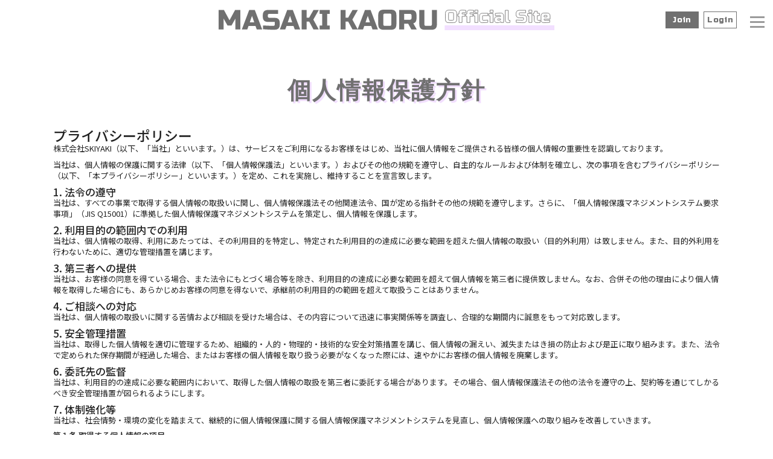

--- FILE ---
content_type: text/html; charset=utf-8
request_url: https://masaki-kaoru.com/about/privacy
body_size: 32075
content:
<!DOCTYPE html>
<html lang="ja">
	<head prefix="og: http://ogp.me/ns# fb: http://ogp.me/ns/fb#">
		<!-- Google Tag Manager -->
		
<link rel="preload" as="script" href="https://www.googletagmanager.com/gtm.js?id=GTM-M662CNG">
<script>(function(w,d,s,l,i){w[l]=w[l]||[];w[l].push({'gtm.start':
new Date().getTime(),event:'gtm.js'});var f=d.getElementsByTagName(s)[0],
j=d.createElement(s),dl=l!='dataLayer'?'&l='+l:'';j.async=true;j.src=
'https://www.googletagmanager.com/gtm.js?id='+i+dl;f.parentNode.insertBefore(j,f);
})(window,document,'script','dataLayer','GTM-M662CNG');</script>
		<!-- End Google Tag Manager -->
		<meta http-equiv="X-UA-Compatible" content="IE=edge"/>
		<meta charset="utf-8">
			<title>個人情報保護方針 | MASAKI KAORU OFFICIAL SITE</title>
		<meta name="pinterest" content="nopin" description="申し訳ございません。ピンを保存することはお断りしております。" />
		<meta name="description" content="正木郁のオフィシャルサイトです。最新ニュースや出演情報のご案内、ファンクラブ会員の方はこのサイトでしか見られないコンテンツをご覧いただけます。">
		<meta name="keywords" content="正木郁,まさきかおる,かおるわーるど,かおるワールド">
		<meta name="viewport" content="width=device-width, initial-scale=1.0, minimum-scale=1.0, maximum-scale=5.0">
		<meta content="authenticity_token" name="csrf-param" />
<meta content="TkfZ1uIwKz5ljlqpzYRDsTZaGG7aVG2mFN5KwnvmsFs=" name="csrf-token" />
		<link href="/assets/masakikaoru/app/favicon-4b9cd9988d5627c929ca3fdd1b8e936b.jpg" rel="shortcut icon" type="image/vnd.microsoft.icon" />
		<link href="/assets/masakikaoru/app/application-85e57887371746794b040fad6125dbbe.css" media="all" rel="stylesheet" type="text/css" />
		  <script async src="https://www.googletagmanager.com/gtag/js?id=G-LES8QLW011"></script>
  <script>
    window.dataLayer = window.dataLayer || [];
    function gtag(){dataLayer.push(arguments);}
    gtag('js', new Date());

    gtag('config', 'G-LES8QLW011');
    gtag('event', 'custom_dimension', {
      'dimension': 'non_member',
      'send_to': 'G-LES8QLW011',
    });
  </script>

		<link rel="apple-touch-icon-precomposed" href="https://masaki-kaoru.com/assets/masakikaoru/app/apple-touch-icon.jpg" type="image/png" />
		<link rel="apple-touch-icon" href="https://masaki-kaoru.com/assets/masakikaoru/app/apple-touch-icon.jpg" />
		<meta property="og:site_name" content="MASAKI KAORU OFFICIAL SITE">
<meta property="og:locale" content="ja_JP">
<meta name="twitter:card" content="summary_large_image">
<meta name="twitter:domain" content="masaki-kaoru.com">
	<meta name="twitter:site" content="@ksfa79">
	<meta name="twitter:creator" content="@ksfa79">
	<meta property="fb:app_id" content="358934075861992">
	<meta property="og:type" content="website">
	<meta property="og:url" content="https://masaki-kaoru.com/about/privacy">
	<meta name="twitter:url" content="https://masaki-kaoru.com/about/privacy">
	<meta property="og:title" content="個人情報保護方針 | MASAKI KAORU OFFICIAL SITE">
	<meta name="twitter:title" content="個人情報保護方針 | MASAKI KAORU OFFICIAL SITE">
	<meta property="og:description" content="正木郁のオフィシャルサイトです。最新ニュースや出演情報のご案内、ファンクラブ会員の方はこのサイトでしか見られないコンテンツをご覧いただけます。">
	<meta name="twitter:description" content="正木郁のオフィシャルサイトです。最新ニュースや出演情報のご案内、ファンクラブ会員の方はこのサイトでしか見られないコンテンツをご覧いただけます。">
		<meta property="og:image" content="https://masaki-kaoru.com/assets/masakikaoru/app/ogp.jpg">
		<meta name="twitter:image" content="https://masaki-kaoru.com/assets/masakikaoru/app/ogp.jpg">


		
		
	</head>

	<body id="abouts" class="privacy ">
			<script src="https://www.google.com/recaptcha/api.js" type="text/javascript"></script>
		<!-- Google Tag Manager -->
		
<noscript><iframe src="https://www.googletagmanager.com/ns.html?id=GTM-M662CNG" height="0" width="0" style="display:none;visibility:hidden"></iframe></noscript>
		<!-- End Google Tag Manager -->

		<div id="page-top"></div>

		<div id="content-wrapper" class="wrapper">
			<header class="header">
	<h1 class="header-logo">
		<a href="/">
			<svg class="sitelogo-header" xmlns="http://www.w3.org/2000/svg" viewBox="0 0 480.6 29.4">
	<title>正木郁OFFICIAL SITE</title>
	<path d="M26.4-15.6l-5.6,10H15.2l-5.6-10V0H2.4V-28H10l8,14.8L26-28h7.6V0H26.4ZM43.4,0H35.6L46.2-28h8L64.8,0H57L55.2-5h-10ZM47-10.2h6.4l-3.2-9.4ZM65.96-5.8q10.96.6,14.84.6a1.973,1.973,0,0,0,1.46-.54A1.973,1.973,0,0,0,82.8-7.2v-3.6H73.6q-4.2,0-6.1-1.9t-1.9-6.1V-20q0-4.2,1.9-6.1T73.6-28H87.64v5.6H75.2A2.121,2.121,0,0,0,72.8-20v.8a2.121,2.121,0,0,0,2.4,2.4h7.2q3.92,0,5.76,1.84T90-9.2v2q0,3.92-1.84,5.76T82.4.4Q80.36.4,78.08.32L74.4.16q-4.08-.2-8.44-.56ZM97.8,0H90l10.6-28h8L119.2,0h-7.8l-1.8-5h-10Zm3.6-10.2h6.4l-3.2-9.4ZM128.4,0h-7.2V-28h7.2v11H132l6.24-11h7.6L138-14.2,145.8,0h-7.6L132-11.4h-3.6Zm33.04,0h-14.4V-5.6h3.6V-22.4h-3.6V-28h14.4v5.6h-3.6V-5.6h3.6Zm22.8,0h-7.2V-28h7.2v11h3.6l6.24-11h7.6l-7.84,13.8L201.64,0h-7.6l-6.2-11.4h-3.6Zm24.84,0h-7.8l10.6-28h8l10.6,28h-7.8l-1.8-5h-10Zm3.6-10.2h6.4l-3.2-9.4Zm37-10.2a2.121,2.121,0,0,0-2.4-2.4h-6.8a2.121,2.121,0,0,0-2.4,2.4V-7.6a2.121,2.121,0,0,0,2.4,2.4h6.8a2.121,2.121,0,0,0,2.4-2.4Zm7.2,12.8q0,4.2-1.9,6.1T248.88.4h-10q-4.2,0-6.1-1.9t-1.9-6.1V-20.4q0-4.2,1.9-6.1t6.1-1.9h10q4.2,0,6.1,1.9t1.9,6.1Zm4-20.4h16.8q4.2,0,6.1,1.9t1.9,6.1v3.6a10.1,10.1,0,0,1-1.1,5.16,5.381,5.381,0,0,1-3.5,2.44l5,8.8h-7.8l-4.6-8.4h-5.6V0h-7.2Zm17.6,8a2.121,2.121,0,0,0-2.4-2.4h-8V-14h8a2.121,2.121,0,0,0,2.4-2.4Zm29.2-8h7.2V-7.6q0,4.2-1.9,6.1T306.88.4h-9.2q-4.2,0-6.1-1.9t-1.9-6.1V-28h7.2V-7.6a2.121,2.121,0,0,0,2.4,2.4h6a2.121,2.121,0,0,0,2.4-2.4Z" transform="translate(-2.4 28.4)" fill="#707070"/>
	<path d="M12.75-12.75a1.326,1.326,0,0,0-1.5-1.5H7a1.326,1.326,0,0,0-1.5,1.5v8A1.326,1.326,0,0,0,7-3.25h4.25a1.326,1.326,0,0,0,1.5-1.5Zm4.5,8A5.225,5.225,0,0,1,16.063-.938,5.225,5.225,0,0,1,12.25.25H6A5.225,5.225,0,0,1,2.188-.938,5.225,5.225,0,0,1,1-4.75v-8a5.225,5.225,0,0,1,1.188-3.812A5.225,5.225,0,0,1,6-17.75h6.25a5.225,5.225,0,0,1,3.813,1.188A5.225,5.225,0,0,1,17.25-12.75Zm13-9.375q-.725-.05-1.925-.15t-2.075-.1a1.7,1.7,0,0,0-1.125.25.848.848,0,0,0-.25.625v1.25H29v3.375H24.875V0H20.5V-8.875H18.75V-12.25H20.5V-14a3.683,3.683,0,0,1,1.025-2.725A3.683,3.683,0,0,1,24.25-17.75q1.525,0,3.225.1t2.775.15Zm11.25,0q-.725-.05-1.925-.15t-2.075-.1a1.7,1.7,0,0,0-1.125.25.848.848,0,0,0-.25.625v1.25H40.25v3.375H36.125V0H31.75V-8.875H30V-12.25h1.75V-14a3.683,3.683,0,0,1,1.025-2.725A3.683,3.683,0,0,1,35.5-17.75q1.525,0,3.225.1t2.775.15Zm6,1.375V0H43.125V-9.375H41.25V-12.75Zm-4.375-5H47.5v3.5H43.125ZM61.75-.25a78.653,78.653,0,0,1-8.25.5A3.683,3.683,0,0,1,50.775-.775,3.683,3.683,0,0,1,49.75-3.5V-9.25a3.97,3.97,0,0,1,1.063-2.937A3.97,3.97,0,0,1,53.75-13.25h8v3.375H55.125a.884.884,0,0,0-1,1V-4a.848.848,0,0,0,.25.625.848.848,0,0,0,.625.25q2.25,0,6.75-.375Zm7.5-12.5V0H64.875V-9.375H63V-12.75Zm-4.375-5H69.25v3.5H64.875ZM77-3.25a10.619,10.619,0,0,0,3-.5v-1.5H76.375A.848.848,0,0,0,75.75-5a.848.848,0,0,0-.25.625v.25a.848.848,0,0,0,.25.625.848.848,0,0,0,.625.25ZM72.375-13a76.631,76.631,0,0,1,8.25-.5,3.683,3.683,0,0,1,2.725,1.025A3.683,3.683,0,0,1,84.375-9.75V0H80.5l-.25-1.25A8.943,8.943,0,0,1,77.838-.112,7.67,7.67,0,0,1,75.75.25h-.875A3.683,3.683,0,0,1,72.15-.775,3.683,3.683,0,0,1,71.125-3.5V-4.625A3.683,3.683,0,0,1,72.15-7.35a3.683,3.683,0,0,1,2.725-1.025H80v-1A.848.848,0,0,0,79.75-10a.848.848,0,0,0-.625-.25q-1.625,0-3.588.15t-3.162.225Zm21,13a21.622,21.622,0,0,1-3.187.25A3.446,3.446,0,0,1,87.65-.775,3.683,3.683,0,0,1,86.625-3.5v-14H91V-4.125a.848.848,0,0,0,.25.625.848.848,0,0,0,.625.25h1.5Zm8.975-3.625q6.85.375,9.275.375a1.233,1.233,0,0,0,.912-.338,1.233,1.233,0,0,0,.338-.912V-6.75h-5.75a5.225,5.225,0,0,1-3.812-1.187,5.225,5.225,0,0,1-1.187-3.812v-.75a5.225,5.225,0,0,1,1.188-3.812,5.225,5.225,0,0,1,3.813-1.187H115.9V-14h-7.775a1.326,1.326,0,0,0-1.5,1.5v.5a1.326,1.326,0,0,0,1.5,1.5h4.5a4.915,4.915,0,0,1,3.6,1.15,4.915,4.915,0,0,1,1.15,3.6V-4.5a4.915,4.915,0,0,1-1.15,3.6,4.915,4.915,0,0,1-3.6,1.15q-1.275,0-2.7-.05l-2.3-.1q-2.55-.125-5.275-.35Zm22.525-9.125V0H120.5V-9.375h-1.875V-12.75Zm-4.375-5h4.375v3.5H120.5ZM136.625,0a46.311,46.311,0,0,1-4.75.25A3.683,3.683,0,0,1,129.15-.775,3.683,3.683,0,0,1,128.125-3.5V-9.875h-1.5V-13.25h1.5l.5-3H132.5v3h3.125v3.375H132.5v5.75a.848.848,0,0,0,.25.625.848.848,0,0,0,.625.25h3.25Zm6.625-10.375a.884.884,0,0,0-1,1V-8h4.25V-9.375a.884.884,0,0,0-1-1ZM150.375-.25a85.575,85.575,0,0,1-8.75.5A3.683,3.683,0,0,1,138.9-.775,3.683,3.683,0,0,1,137.875-3.5v-6a3.97,3.97,0,0,1,1.063-2.937,3.97,3.97,0,0,1,2.938-1.063h5a3.97,3.97,0,0,1,2.938,1.063A3.97,3.97,0,0,1,150.875-9.5v4.625H142.25v1a.848.848,0,0,0,.25.625.848.848,0,0,0,.625.25q2.475,0,7.25-.375Z" transform="translate(323.6 18.4)" fill="none" stroke="#727070" stroke-width="0.75"/>
	<rect width="157" height="7" transform="translate(323.6 22.4)" fill="#f2dfff"/>
</svg>
</a>	</h1>
	<div class="hidden-xs">
		<div class="auth-menu-wrapp">
	<ul class="list-unstyled auth-menu-list">
			<li><a href="/signup">Join</a></li>
			<li><a href="/signin">Login</a></li>
	</ul>
</div>
	</div>
	<nav class="header-nav">
		<div class="header-menu-wrapper">
			<div class="header-nav-free">
				<ul class="header-menu-list list-unstyled">
					<li itemprop="name" class="free-menu-item"><a href="/contents/news" itemprop="url">NEWS</a></li>
<li itemprop="name" class="free-menu-item"><a href="/updates" itemprop="url">FANCLUB NEWS</a></li>
<li itemprop="name" class="free-menu-item hidden-xs"><a href="/calendar" itemprop="url">SCHEDULE</a></li>
<li itemprop="name" class="free-menu-item visible-xs"><a href="/vertical_calendar" itemprop="url">SCHEDULE</a></li>
<li itemprop="name" class="free-menu-item"><a href="/profiles" itemprop="url">PROFILE</a></li>

				</ul>
			</div>
			<div class="header-nav-member">
				<div class="visible-xs">
					<div class="auth-menu-wrapp">
	<ul class="list-unstyled auth-menu-list">
			<li><a href="/signup">Join</a></li>
			<li><a href="/signin">Login</a></li>
	</ul>
</div>
				</div>
				<ul class="member-menu header-menu-list list-unstyled">
					<li itemprop="name" class="member-menu-item">
				

	<a href="/movies/categories/movie" itemprop="url">
		MOVIE
		<span class="bd"></span>
</a></li>
<li itemprop="name" class="member-menu-item">
				

	<a href="/group/gallery" itemprop="url">
		GALLERY
		<span class="bd"></span>
</a></li>
<li itemprop="name" class="member-menu-item">
				

	<a href="/movies/categories/radio" itemprop="url">
		RADIO
		<span class="bd"></span>
</a></li>

	<li itemprop="name" class="member-menu-item">
					

		<a href="/movies/categories/vlog" itemprop="url">
			VLOG
			<span class="bd"></span>
</a>	</li>

<li itemprop="name" class="member-menu-item">
				

	<a href="/contents/blog" itemprop="url">
		BLOG
		<span class="bd"></span>
</a></li>
<li itemprop="name" class="member-menu-item">
				

	<a href="/contents/staffblog" class="japanese" itemprop="url">
		さっきーブログ
		<span class="bd"></span>
</a></li>
<li itemprop="name" class="member-menu-item">
				

	<a href="/contents/livestreaming" class="japanese" itemprop="url">
		LIVE配信
		<span class="bd"></span>
</a></li>

				</ul>
				<div class="text-right">
					<svg class="fclogo" xmlns="http://www.w3.org/2000/svg" viewBox="0 0 425.639 400.639">
	<title>KAORU WORLD</title>
	<defs>
		<clipPath id="clip-path">
			<path d="M5900.83,3809.959l45.828,32.426a37.144,37.144,0,0,1-8.315,5.423q-4.811,2.342-8.867,4.427a44.015,44.015,0,0,1-8.832-4.471q-4.556-2.93-9.1-6.277t-8.954-6.6q-4.411-3.255-8.339-5.64,1.879,3.685,4.255,7.822t4.848,8.308q2.473,4.17,4.815,8.246t4.275,7.567a24.161,24.161,0,0,1-3.732,2.964q-2.265,1.5-4.881,2.95a56.865,56.865,0,0,1-5.185,2.548,38.468,38.468,0,0,1-4.4,1.622q-12.877-20.877-24.174-42.88t-23.511-43.738q4.044-2.4,8.446-4.6t8.39-4.406q4.185,6.966,8.414,14.884t8.413,14.884c.047.084.074-.013.083-.29a3.325,3.325,0,0,1,.125-.8,73.57,73.57,0,0,0,.867-9.6q.116-4.787-.025-9.6t-.157-9.687a93.577,93.577,0,0,1,.528-10.067,81.756,81.756,0,0,0,8.474-4.7,46.226,46.226,0,0,1,8.681-4.323,66.2,66.2,0,0,1,1.627,12.781q.22,6.72.07,13.644t-.242,13.818A117.241,117.241,0,0,0,5900.83,3809.959Z" transform="translate(-5846.567 -3756.348)" fill="none"/>
		</clipPath>
		<clipPath>
			<path d="M6186.039,3711.709l33.521,38.434.069.124a39.583,39.583,0,0,1-7.913,5.119,56.5,56.5,0,0,1-9.061,3.638l-.125.069a49.943,49.943,0,0,1-4.058-3.941q-2.2-2.358-4.479-4.847t-4.473-4.689a35.077,35.077,0,0,0-4.106-3.587,20.275,20.275,0,0,0-2.63,1.132l-1.558.863q-.685.381-1.46.891c-.518.343-1.233.765-2.146,1.271a27.306,27.306,0,0,0,1.157,5.467q.926,2.992,1.986,6.229t1.959,6.325a22.526,22.526,0,0,1,.949,5.827.293.293,0,0,0-.152.166.288.288,0,0,1-.152.165,26.1,26.1,0,0,1-4.984,2.763q-4.127,1.963-12.53,6.782a.4.4,0,0,1-.319.013q-.234-1.007-1.821-5.343t-3.988-11.31q-2.4-6.977-5.436-16.127t-6.1-19.67q-3.062-10.52-6.164-21.995t-5.637-23.1a15.353,15.353,0,0,1,1.8-1.16l2.617-1.451q1.618-.9,4.14-2.376t6.425-4.131q1.271,1.413,3.912,4.266t5.889,6.51l6.931,7.8q3.684,4.151,7.1,7.957t6.29,6.939Q6184.366,3709.87,6186.039,3711.709Zm-8.221,15.145q-7.186-10.026-11.436-15.49a72.36,72.36,0,0,0-6.109-7.2q-1.86-1.737-1.889-.175a18.223,18.223,0,0,0,1.412,5.489q1.444,3.926,3.8,9.787t5,12.7q2.187-1.048,4.521-2.425T6177.818,3726.854Z" transform="translate(-6136.389 -3673.261)" fill="none"/>
		</clipPath>
		<clipPath>
			<path d="M6374.7,3551.182a21.664,21.664,0,0,1,3.416,3.075q1.506,1.693,2.861,3.546,1.975,2.978,3.73,6t3.356,6.2q3.288,6.813,6.865,12.973t6.671,12.917l1.905,4.319a53.21,53.21,0,0,1,3.5,9.545,32.373,32.373,0,0,1,1.091,9.9,17.809,17.809,0,0,1-2.886,7.871,38.342,38.342,0,0,1-5.736,6.844,39.392,39.392,0,0,1-6.35,5.148,59.124,59.124,0,0,1-7.165,3.971q-2.755,1.2-5.427,2.112a22.023,22.023,0,0,1-5.4,1.123,17.717,17.717,0,0,1-5.341-.379,13.494,13.494,0,0,1-5.111-2.461,22.676,22.676,0,0,1-6-5.389,67.12,67.12,0,0,1-4.657-6.785q-5.761-9.511-11.62-19.052a207.453,207.453,0,0,1-10.69-19.73,63.375,63.375,0,0,1-4.818-12.072,25.783,25.783,0,0,1-.389-12.9,17.852,17.852,0,0,1,1.623-3.831,41.352,41.352,0,0,1,7.287-7.867,44.947,44.947,0,0,1,9.214-6,42.956,42.956,0,0,1,10.278-3.5,30.507,30.507,0,0,1,10.476-.35A20.469,20.469,0,0,1,6374.7,3551.182Zm3.52,37.8-4.946-8.335q-.067-.123-1.6-2.451t-2.832-4.375a16.507,16.507,0,0,0-5.454-5.285,11.911,11.911,0,0,0-6.9-1.715,9.472,9.472,0,0,0-5.316,2.458,14.16,14.16,0,0,0-3.437,4.674,18.568,18.568,0,0,0-1.09,11.845,66.736,66.736,0,0,0,4.342,10.625q2.715,5.337,5.864,10.433,3.04,4.019,5.81,8.427a41.874,41.874,0,0,0,6.3,7.831,10.286,10.286,0,0,0,5.755,1.86,13.28,13.28,0,0,0,5.973-1.274,15.928,15.928,0,0,0,5.068-3.787,12.113,12.113,0,0,0,2.919-5.609,23.319,23.319,0,0,0,.273-3.328,6.527,6.527,0,0,0-.517-2.4,21.124,21.124,0,0,0-1.422-2.713,36.765,36.765,0,0,1-2.127-4.278q-1.258-2.559-2.23-4.465c-.65-1.269-1.019-1.985-1.112-2.153Z" transform="translate(-6325.866 -3546.115)" fill="none"/>
		</clipPath>
		<clipPath>
			<path d="M6643.244,3472.508l.124-.069q-4.363,2.418-9.547,5.7a100.944,100.944,0,0,1-11,6.016l-.125.069q-2.836-2.173-6.915-5.127t-8.739-6.069q-4.66-3.118-9.625-5.9a83.335,83.335,0,0,0-9.378-4.576l-.456-.235a63.623,63.623,0,0,0,3.528,7.247q2.317,4.177,4.953,8.5t5.1,8.17q2.459,3.852,3.9,6.148a20.9,20.9,0,0,1-4.924,4.195q-3.289,2.152-6.619,4.076t-6.078,3.287a22.941,22.941,0,0,0-3.3,1.831q.248-.138-1.526-3.634t-4.882-9.1q-3.108-5.608-7.149-12.9t-8.419-15.043q-4.381-7.75-8.814-15.313t-8.117-13.908q-3.681-6.347-6.39-10.793t-3.855-5.927q6.426-4.863,14.291-10.364a93.749,93.749,0,0,1,17.515-9.546,29.659,29.659,0,0,1,15.557-3.084,31.859,31.859,0,0,1,14.415,4.552,30.612,30.612,0,0,1,10.438,10.749,28,28,0,0,1,3.749,15.433,25.647,25.647,0,0,1-2.149,10.964,20.323,20.323,0,0,1-8.042,8.855l-.5.276-.125.07.068.125q5.175,3.161,10.809,5.981t11.183,5.774q5.547,2.954,10.947,6.231A74.274,74.274,0,0,1,6643.244,3472.508Zm-80.4-46.007q1.022,1.553,2.225,3.573t2.377,4.14q1.173,2.12,2.34,4.078a26.268,26.268,0,0,0,2.177,3.191l.124-.069q3-1.336,6.438-3.079a35.916,35.916,0,0,0,6.147-3.9,6.484,6.484,0,0,0,2.33-4.468,10.545,10.545,0,0,0-.791-5.1,12.563,12.563,0,0,0-3.054-4.334,8.556,8.556,0,0,0-4.53-2.294,10.669,10.669,0,0,0-8.256,1.563A29.96,29.96,0,0,0,6562.847,3426.5Z" transform="translate(-6534.984 -3396.058)" fill="none"/>
		</clipPath>
		<clipPath>
			<path d="M6861.281,3236.75q9.589,15.538,18.353,31.936t15.93,33.441a28.043,28.043,0,0,1,1.506,17.41q-2.058,8.633-10.545,14.479a47.755,47.755,0,0,1-11.083,5.573,37.536,37.536,0,0,1-12.021,2.265,26.173,26.173,0,0,1-11.192-2.266,19.488,19.488,0,0,1-8.723-7.951q-9.119-16.449-18-33.354t-18.248-33.215l-.193-.056.125-.069q1.869-1.036,4.1-2.438t4.6-2.715q2.366-1.312,4.714-2.369a27.153,27.153,0,0,1,4.493-1.594l.069.125a556.5,556.5,0,0,0,35.034,60.562,8.158,8.158,0,0,0,5.6,2.6,9.588,9.588,0,0,0,5.488-1.413,9.286,9.286,0,0,0,3.644-4.3,8.479,8.479,0,0,0,.255-6.006q-7.667-15.3-16.168-30.784t-16.141-30.148q1.55-1.02,3.933-2.75t4.93-3.3a37.7,37.7,0,0,1,5.053-2.638A11.1,11.1,0,0,1,6861.281,3236.75Z" transform="translate(-6807.063 -3236.748)" fill="none"/>
		</clipPath>
		<clipPath>
			<path d="M6221.927,4361.206l.192.056q10.082,22.6,19.656,45.3t19.849,45.36a8.02,8.02,0,0,1-1.794,1.32l-2.305,1.277-4.487,2.486-1.495.83a15.39,15.39,0,0,1-4.315-3.229q-2.364-2.353-5-5.049t-5.164-5.2a21.1,21.1,0,0,0-4.618-3.63l-.125.069a10.565,10.565,0,0,0,.244,5q.741,3.255,1.758,6.846t1.923,7a19.188,19.188,0,0,1,.812,5.578q-1.482,1.151-2.75,2.094a26.474,26.474,0,0,1-3.011,1.914,40.982,40.982,0,0,1-4.941,2.251l-.125.068q-14.8-19.651-29.617-39.62a429.942,429.942,0,0,1-27.137-41.319l-.069-.125q1.732-1.285,3.683-2.612t4.071-2.5q2.492-1.381,5.053-2.638t4.874-2.375q3.537,5.21,7.336,12.059t7.666,13.833q3.871,6.979,7.972,13.5a72.021,72.021,0,0,0,8.444,11.12q-1.49-6.5-3.184-12.651t-3.433-12.513a1.106,1.106,0,0,0-.084-.443.415.415,0,0,1-.013-.318q.7.1,3.4,2.757t5.842,6.128q3.146,3.472,6.221,6.815a51.865,51.865,0,0,0,4.858,4.8q-2.47-5.632-6.055-12.689t-7.4-14.384q-3.819-7.33-7.465-14.351t-6.187-12.778l-.07-.125a28.941,28.941,0,0,1,4.017-3.041q2.175-1.366,4.417-2.61Q6217.606,4363.113,6221.927,4361.206Z" transform="translate(-6169.41 -4361.206)" fill="none"/>
		</clipPath>
		<clipPath>
			<path d="M6495,4270.266a21.584,21.584,0,0,1,3.416,3.076q1.507,1.692,2.86,3.545,1.976,2.979,3.731,6t3.356,6.2q3.289,6.813,6.865,12.972t6.671,12.918l1.906,4.319a53.176,53.176,0,0,1,3.5,9.544,32.409,32.409,0,0,1,1.09,9.9,17.807,17.807,0,0,1-2.886,7.872,38.328,38.328,0,0,1-5.736,6.844,39.336,39.336,0,0,1-6.35,5.148,59.189,59.189,0,0,1-7.165,3.971q-2.758,1.2-5.427,2.113a22.047,22.047,0,0,1-5.4,1.123,17.732,17.732,0,0,1-5.342-.379,13.509,13.509,0,0,1-5.11-2.461,22.688,22.688,0,0,1-6-5.389,66.859,66.859,0,0,1-4.657-6.786q-5.761-9.513-11.62-19.052a207.655,207.655,0,0,1-10.692-19.73,63.414,63.414,0,0,1-4.817-12.072,25.8,25.8,0,0,1-.389-12.9,17.916,17.916,0,0,1,1.624-3.832,41.465,41.465,0,0,1,7.286-7.867,44.977,44.977,0,0,1,9.215-6,42.978,42.978,0,0,1,10.278-3.5,30.51,30.51,0,0,1,10.476-.35A20.465,20.465,0,0,1,6495,4270.266Zm3.52,37.8-4.946-8.335q-.069-.122-1.6-2.451t-2.833-4.375a16.5,16.5,0,0,0-5.454-5.285,11.908,11.908,0,0,0-6.9-1.715,9.476,9.476,0,0,0-5.316,2.458,14.136,14.136,0,0,0-3.437,4.674,18.572,18.572,0,0,0-1.091,11.845,66.7,66.7,0,0,0,4.342,10.625q2.713,5.338,5.864,10.433,3.041,4.019,5.811,8.426a41.849,41.849,0,0,0,6.3,7.831,10.292,10.292,0,0,0,5.754,1.86,13.29,13.29,0,0,0,5.972-1.274,15.919,15.919,0,0,0,5.069-3.787,12.105,12.105,0,0,0,2.918-5.609,23.175,23.175,0,0,0,.273-3.327,6.493,6.493,0,0,0-.516-2.4,21.164,21.164,0,0,0-1.423-2.714,36.9,36.9,0,0,1-2.127-4.278q-1.258-2.561-2.23-4.465t-1.112-2.154Z" transform="translate(-6446.161 -4265.2)" fill="none"/>
		</clipPath>
		<clipPath>
			<path d="M6763.538,4191.592l.124-.068q-4.363,2.418-9.546,5.7a100.92,100.92,0,0,1-11,6.016l-.125.068q-2.834-2.173-6.914-5.126t-8.74-6.07q-4.66-3.117-9.625-5.9a83.571,83.571,0,0,0-9.377-4.576l-.457-.236a63.65,63.65,0,0,0,3.529,7.248q2.314,4.176,4.952,8.495t5.1,8.169q2.459,3.85,3.9,6.147a20.851,20.851,0,0,1-4.922,4.195q-3.291,2.153-6.619,4.076t-6.078,3.288a23.084,23.084,0,0,0-3.3,1.831q.248-.138-1.526-3.634t-4.882-9.1l-7.149-12.9q-4.04-7.289-8.42-15.043t-8.813-15.313q-4.436-7.56-8.116-13.908t-6.39-10.793q-2.708-4.444-3.855-5.927,6.426-4.863,14.292-10.365a93.69,93.69,0,0,1,17.514-9.545,29.671,29.671,0,0,1,15.558-3.085,31.878,31.878,0,0,1,14.416,4.553,30.62,30.62,0,0,1,10.436,10.749,28,28,0,0,1,3.75,15.433,25.65,25.65,0,0,1-2.149,10.965,20.321,20.321,0,0,1-8.042,8.855l-.5.277-.125.068.069.125q5.173,3.162,10.809,5.982t11.182,5.774q5.548,2.953,10.947,6.23A74.47,74.47,0,0,1,6763.538,4191.592Zm-80.4-46.006q1.021,1.552,2.225,3.572t2.376,4.14q1.176,2.12,2.342,4.078a26.184,26.184,0,0,0,2.177,3.192l.124-.069q3.005-1.337,6.438-3.08a35.854,35.854,0,0,0,6.148-3.9,6.487,6.487,0,0,0,2.329-4.467,10.532,10.532,0,0,0-.791-5.1,12.563,12.563,0,0,0-3.054-4.334,8.558,8.558,0,0,0-4.53-2.294,10.67,10.67,0,0,0-8.256,1.563A29.949,29.949,0,0,0,6683.141,4145.586Z" transform="translate(-6655.278 -4115.143)" fill="none"/>
		</clipPath>
		<clipPath>
			<path d="M7014.729,4074.193q2.734,4.348,4.014,6.653a14.978,14.978,0,0,1,1.553,3.537q.275,1.233-.437,1.709t-2.084,1.236a29.127,29.127,0,0,0-3.551,1.969q-2.114,1.331-7.214,4.324t-14.136,8q-9.037,5.009-24.25,13.116l-1.244-2.243q-4.807-9.553-8.736-17.23t-7.493-14.254q-3.564-6.576-6.948-12.682t-7.032-12.392q-3.648-6.285-7.743-13.382t-9.056-15.75a18.835,18.835,0,0,1,3.414-2.951,54.717,54.717,0,0,1,5.435-3.42,51.768,51.768,0,0,1,6.063-2.872,20.386,20.386,0,0,1,5.232-1.434q4.241,8.241,9.035,16.739t9.683,17.03q4.889,8.53,9.685,17.031t9.089,16.545l.069.125a14.974,14.974,0,0,1,3.2-2.018q2.465-1.283,5.773-2.955t7.089-3.522q3.776-1.849,7.15-3.556t5.96-3.059a31.713,31.713,0,0,0,3.518-2.031q.76,1.373,1.394,2.811.567,1.316,1.229,2.658A15.353,15.353,0,0,0,7014.729,4074.193Z" transform="translate(-6920.372 -4016.125)" fill="none"/>
		</clipPath>
		<clipPath>
			<path d="M7208.423,3862.646a57.841,57.841,0,0,1,9.417,6.265,72.883,72.883,0,0,1,8.211,7.909,22.254,22.254,0,0,1,2.986,3.477q1.258,1.828,2.487,3.752,3,6,6.092,12.017a82.847,82.847,0,0,1,5.148,12.376c.047.084.048.137.007.159s-.039.077.007.16a70.809,70.809,0,0,1,.945,17.72,170.918,170.918,0,0,1-2.127,17.468q-8.085,4.81-16.4,9.5t-16.165,9.041l-.056.194a226.943,226.943,0,0,1-13.037-19.407q-6.21-10.322-12.219-21.164t-11.935-21.972q-5.927-11.133-12.184-21.835a1.222,1.222,0,0,0,.049-.353,1.072,1.072,0,0,1,.048-.353,52,52,0,0,1,6.633-5.225q3.628-2.416,7.525-4.5t7.767-4.061q3.869-1.981,7.415-4.109a23.047,23.047,0,0,1,9.84-.323A29.488,29.488,0,0,1,7208.423,3862.646Zm13.608,51.589a25.828,25.828,0,0,0-.884-8.8,21.549,21.549,0,0,0-4.759-8.438q-1.41-1.663-3.048-3.442a21.2,21.2,0,0,0-3.608-3.131,15.379,15.379,0,0,0-4.136-2.025,10.058,10.058,0,0,0-4.7-.246q-2.258.927-4.783,2.244a22.447,22.447,0,0,0-4.494,3.061l-.249.138-.125.069.275.5q2.113,3.227,4.255,7.09t4.331,8.106q2.189,4.246,4.572,8.542t4.981,8.4a5.751,5.751,0,0,0,4.422-.986q2.363-1.468,4.466-2.963a1.7,1.7,0,0,0,1.018-.809,8.116,8.116,0,0,1,.811-1.182,10.521,10.521,0,0,0,1.178-3.015A23.114,23.114,0,0,0,7222.031,3914.235Z" transform="translate(-7159.602 -3859.01)" fill="none"/>
		</clipPath>
	</defs>
	<g transform="translate(5537.574 -3649.515)">
		<rect width="331" height="330" transform="translate(-5473.016 3700.397)" fill="#f2dfff"/>
		<g transform="translate(-5492.016 3684.397)" fill="#fff" stroke="#707070" stroke-width="1">
			<rect width="331" height="331" stroke="none"/>
			<rect x="0.5" y="0.5" width="330" height="330" fill="none"/>
		</g>
		<g transform="translate(2.365 -312.09)">
			<g transform="matrix(0.875, -0.485, 0.485, 0.875, -5497.373, 4239.333)" fill="#fff" stroke-linejoin="round">
				<path d="M 4.781494226335781e-06 30.03849411010742 L -0.499995231628418 30.03849411010742 L -0.499995231628418 29.53849411010742 L -0.499995231628418 4.194030680082506e-06 L -0.499995231628418 -0.4999957978725433 L 4.781494226335781e-06 -0.4999957978725433 L 62.77589416503906 -0.5000057816505432 L 63.01954650878906 -0.5000057816505432 L 63.16968536376953 -0.3081158101558685 L 74.72528839111328 14.46113395690918 L 74.96635437011719 14.76924419403076 L 74.72528839111328 15.07735443115234 L 63.16968536376953 29.84659385681152 L 63.01954650878906 30.03848457336426 L 62.77589416503906 30.03848457336426 L 4.781494226335781e-06 30.03849411010742 Z" stroke="none"/>
				<path d="M 62.77589416503906 -5.7220458984375e-06 L -7.62939453125e-06 3.814697265625e-06 L -7.62939453125e-06 29.53849411010742 L 62.77589416503906 29.53848457336426 L 62.77589416503906 -5.7220458984375e-06 M 62.77589416503906 -5.7220458984375e-06 L 62.77589416503906 29.53848457336426 L 74.33148193359375 14.76924419403076 L 62.77589416503906 -5.7220458984375e-06 M 62.77570724487305 -1.000066757202148 C 63.06409454345703 -1.000066757202148 63.34426116943359 -0.8750553131103516 63.53720092773438 -0.648406982421875 C 63.53750991821289 -0.6480445861816406 63.53783416748047 -0.6476631164550781 63.53814315795898 -0.6472969055175781 C 63.54755401611328 -0.6362133026123047 63.55670547485352 -0.6249485015869141 63.56559753417969 -0.6135005950927734 L 75.11906433105469 14.15303421020508 C 75.40229797363281 14.51502418518066 75.40229797363281 15.02346420288086 75.11906433105469 15.38545417785645 L 63.56960296630859 30.14686012268066 C 63.55561828613281 30.16507911682129 63.54107284545898 30.18274307250977 63.5258903503418 30.1999397277832 C 63.47910308837891 30.25302124023438 63.42740631103516 30.30033683776855 63.37195205688477 30.34150123596191 C 63.22363662719727 30.4517707824707 63.04369354248047 30.52192687988281 62.84823989868164 30.53590774536133 C 62.82048797607422 30.53792953491211 62.79261779785156 30.53879356384277 62.7646598815918 30.53848457336426 L -7.62939453125e-06 30.53849411010742 C -0.265228271484375 30.53849411010742 -0.5195770263671875 30.43313407897949 -0.7071151733398438 30.24560356140137 C -0.8946456909179688 30.05806350708008 -1.000007629394531 29.80371475219727 -1.000007629394531 29.53849411010742 L -1.000007629394531 3.814697265625e-06 C -1.000007629394531 -0.552276611328125 -0.5522842407226562 -0.9999961853027344 -7.62939453125e-06 -0.9999961853027344 L 62.76466751098633 -1.000005722045898 C 62.76835250854492 -1.00004768371582 62.77202606201172 -1.000066757202148 62.77570724487305 -1.000066757202148 Z" stroke="none" fill="#707070"/>
			</g>
			<g transform="matrix(-0.875, 0.485, -0.485, -0.875, -5157.375, 4084.642)" fill="#fff" stroke-linejoin="round">
				<path d="M 4.781494226335781e-06 30.03849411010742 L -0.499995231628418 30.03849411010742 L -0.499995231628418 29.53849411010742 L -0.499995231628418 4.194030680082506e-06 L -0.499995231628418 -0.4999957978725433 L 4.781494226335781e-06 -0.4999957978725433 L 62.77589416503906 -0.5000057816505432 L 63.01954650878906 -0.5000057816505432 L 63.16968536376953 -0.3081158101558685 L 74.72528839111328 14.46113395690918 L 74.96635437011719 14.76924419403076 L 74.72528839111328 15.07735443115234 L 63.16968536376953 29.84659385681152 L 63.01954650878906 30.03848457336426 L 62.77589416503906 30.03848457336426 L 4.781494226335781e-06 30.03849411010742 Z" stroke="none"/>
				<path d="M 62.77589416503906 -5.7220458984375e-06 L -7.62939453125e-06 3.814697265625e-06 L -7.62939453125e-06 29.53849411010742 L 62.77589416503906 29.53848457336426 L 62.77589416503906 -5.7220458984375e-06 M 62.77589416503906 -5.7220458984375e-06 L 62.77589416503906 29.53848457336426 L 74.33148193359375 14.76924419403076 L 62.77589416503906 -5.7220458984375e-06 M 62.77570724487305 -1.000066757202148 C 63.06409454345703 -1.000066757202148 63.34426116943359 -0.8750553131103516 63.53720092773438 -0.648406982421875 C 63.53750991821289 -0.6480445861816406 63.53783416748047 -0.6476631164550781 63.53814315795898 -0.6472969055175781 C 63.54755401611328 -0.6362133026123047 63.55670547485352 -0.6249485015869141 63.56559753417969 -0.6135005950927734 L 75.11906433105469 14.15303421020508 C 75.40229797363281 14.51502418518066 75.40229797363281 15.02346420288086 75.11906433105469 15.38545417785645 L 63.56960296630859 30.14686012268066 C 63.55561828613281 30.16507911682129 63.54107284545898 30.18274307250977 63.5258903503418 30.1999397277832 C 63.47910308837891 30.25302124023438 63.42740631103516 30.30033683776855 63.37195205688477 30.34150123596191 C 63.22363662719727 30.4517707824707 63.04369354248047 30.52192687988281 62.84823989868164 30.53590774536133 C 62.82048797607422 30.53792953491211 62.79261779785156 30.53879356384277 62.7646598815918 30.53848457336426 L -7.62939453125e-06 30.53849411010742 C -0.265228271484375 30.53849411010742 -0.5195770263671875 30.43313407897949 -0.7071151733398438 30.24560356140137 C -0.8946456909179688 30.05806350708008 -1.000007629394531 29.80371475219727 -1.000007629394531 29.53849411010742 L -1.000007629394531 3.814697265625e-06 C -1.000007629394531 -0.552276611328125 -0.5522842407226562 -0.9999961853027344 -7.62939453125e-06 -0.9999961853027344 L 62.76466751098633 -1.000005722045898 C 62.76835250854492 -1.00004768371582 62.77202606201172 -1.000066757202148 62.77570724487305 -1.000066757202148 Z" stroke="none" fill="#707070"/>
			</g>
			<text transform="matrix(0.875, -0.485, 0.485, 0.875, -5414.909, 4221.296)" fill="none" stroke="#767575" stroke-width="1" font-size="27" font-family="RussoOne-Regular, Russo One"><tspan x="0" y="0">MEMBER MENU</tspan></text>
		</g>
		<path d="M41.464-50.978a116.761,116.761,0,0,1,5.964-11.928q3.408-5.964,6.887-11.928t6.532-11.928A65.935,65.935,0,0,0,65.6-98.69a45.975,45.975,0,0,0-9.656-.426,82.074,82.074,0,0,1-9.656,0,93.188,93.188,0,0,0-5.325,8.52q-2.343,4.26-4.544,8.52T31.808-73.7a73.433,73.433,0,0,1-5.4,7.952,3.3,3.3,0,0,0-.5.639q-.213.355-.213.213-.284-8.094-.142-17.04t-.142-17.04q-4.544,0-9.443-.213T6.39-99.258q.142,24.85-.639,49.487T6.106-.71A38.518,38.518,0,0,0,10.721,0a56.375,56.375,0,0,0,5.751.284q2.982,0,5.68-.213A24.117,24.117,0,0,0,26.838-.71q0-3.976-.071-8.662t-.213-9.514q-.142-4.828-.213-9.585t.071-8.875q2.272,3.976,4.544,8.946t4.615,10.082q2.343,5.112,4.9,9.869A43.906,43.906,0,0,0,46.008-.284q4.544.142,9.869.426a36.907,36.907,0,0,0,9.869-.71Zm75.118,1.136q-.568-2.414-1.562-6.532t-2.13-9.088q-1.136-4.97-2.343-10.366t-2.272-10.153q-1.065-4.757-1.988-8.52t-1.349-5.609q-4.686.426-7.6.5t-4.757.071H89.6a15.081,15.081,0,0,0-2.13.142q-3.408,11.36-6.248,22.862T75.97-54.386q-2.414,10.65-4.189,20.093T68.728-17.608Q67.45-10.366,66.74-5.822T65.746-.284a.409.409,0,0,0,.284.142Q75.686-.284,80.23,0a25.929,25.929,0,0,0,5.68,0,.289.289,0,0,0,.213-.071.289.289,0,0,1,.213-.071A22.412,22.412,0,0,0,88.324-5.68q.71-3.124,1.349-6.461t1.278-6.39a27.271,27.271,0,0,1,1.633-5.325q1.562,0,2.485-.071t1.7-.071h1.775a20.132,20.132,0,0,1,2.84.284,34.809,34.809,0,0,1,1.846,5.112q.852,2.982,1.633,6.248t1.562,6.39a50.282,50.282,0,0,0,1.633,5.4h.142A56.078,56.078,0,0,0,117.86.639,39.45,39.45,0,0,0,127.232,0V-.142ZM102.1-40.612q-2.7,0-5.4.071t-5.112-.071q.994-7.242,1.775-13.49t1.42-10.366a18.2,18.2,0,0,1,1.42-5.467q.781-1.349,1.562,1.065a71.745,71.745,0,0,1,1.846,9.23Q100.678-52.824,102.1-40.612Zm85.484-43.452a20.385,20.385,0,0,0-5.822-8.662,30.33,30.33,0,0,0-9.3-4.757,42.661,42.661,0,0,0-10.65-1.917,44.818,44.818,0,0,0-10.934.781,41.233,41.233,0,0,0-10.153,3.337,17.743,17.743,0,0,0-3.266,2.556,25.694,25.694,0,0,0-5.893,11.431,63.284,63.284,0,0,0-1.633,12.851,207.5,207.5,0,0,0-.213,22.365q.5,11.147.923,22.223a67.136,67.136,0,0,0,.781,8.165,22.657,22.657,0,0,0,2.627,7.6,13.5,13.5,0,0,0,3.266,4.615,17.754,17.754,0,0,0,4.473,2.911,21.879,21.879,0,0,0,5.254,1.633q2.769.5,5.751.781a58.756,58.756,0,0,0,8.165,0A39.094,39.094,0,0,0,168.98.426a38.216,38.216,0,0,0,8.307-3.2,17.738,17.738,0,0,0,6.319-5.467A32.289,32.289,0,0,0,187.44-17.4,52.968,52.968,0,0,0,189-27.406l.426-4.686q.568-7.384.426-14.484t.284-14.626q.142-3.55.071-7.029t-.355-7.029q-.284-2.272-.781-4.473A21.335,21.335,0,0,0,187.582-84.064ZM172.388-42.6q0,.284-.071,2.414t-.213,4.97a37.131,37.131,0,0,0-.213,4.757,20.663,20.663,0,0,1-.071,3.053,6.441,6.441,0,0,1-.71,2.343,23.014,23.014,0,0,1-1.846,2.769,12.072,12.072,0,0,1-5.254,3.479,15.856,15.856,0,0,1-6.248.852,13.271,13.271,0,0,1-5.822-1.775,10.283,10.283,0,0,1-4.118-4.4,41.8,41.8,0,0,1-1.7-9.869q-.284-5.183-.994-10.153-.284-5.964-.071-11.928A66.626,66.626,0,0,1,146.4-67.45a18.513,18.513,0,0,1,6.674-9.8,14.079,14.079,0,0,1,5.254-2.414,9.434,9.434,0,0,1,5.822.426,11.849,11.849,0,0,1,5.183,4.828,16.412,16.412,0,0,1,2.2,7.242q.142,2.414.355,5.183t.213,2.911l.284,9.656Zm95,42.174a73.894,73.894,0,0,0-5.254-11.289q-3.124-5.467-6.532-10.721t-6.958-10.437q-3.55-5.183-6.532-10.437v-.142h.71a20.263,20.263,0,0,0,11.289-3.834,25.56,25.56,0,0,0,7.171-8.52,27.9,27.9,0,0,0,4.189-15.265,30.5,30.5,0,0,0-3.9-14.413A31.717,31.717,0,0,0,251.2-96.418a29.545,29.545,0,0,0-15.052-4.828,93.268,93.268,0,0,0-19.88-.142q-9.514.994-17.466,2.13.284,1.846.5,7.029t.355,12.5q.142,7.313.355,16.046t.284,17.608q.071,8.875.071,17.182v14.7q0,6.39-.142,10.295T199.794,0a22.557,22.557,0,0,1,3.763,0q3.053.142,6.887.071t7.739-.355A20.867,20.867,0,0,0,224.5-1.562q-.142-2.7-.426-7.242t-.5-9.585q-.213-5.041-.213-9.8a63.512,63.512,0,0,1,.426-8.023l.284.426a82.93,82.93,0,0,1,5.964,8.52q2.982,4.828,5.538,9.8t4.686,9.514q2.13,4.544,3.55,7.81h.142a100.264,100.264,0,0,0,12.5.071q6.106-.355,11.076-.355ZM219.532-79.378a29.84,29.84,0,0,1,9.8-2.2,10.628,10.628,0,0,1,7.952,2.627,8.515,8.515,0,0,1,2.84,4.189,12.5,12.5,0,0,1,.568,5.254,10.5,10.5,0,0,1-1.775,4.828,6.47,6.47,0,0,1-4.189,2.769,35.927,35.927,0,0,1-7.242.426q-3.834-.142-7.1-.426h-.142a26.528,26.528,0,0,1-.355-3.834q-.071-2.272-.071-4.686t-.071-4.757Q219.674-77.532,219.532-79.378ZM334.268-95a11,11,0,0,0-4.4-1.278,37.313,37.313,0,0,0-5.68-.142q-2.982.142-5.893.5t-4.757.5q-.426,16.472-.5,34.08T312.258-26.7a8.447,8.447,0,0,1-3.124,5.112A9.26,9.26,0,0,1,303.88-19.6a9.577,9.577,0,0,1-5.467-1.42,8.142,8.142,0,0,1-3.621-4.97,555.244,555.244,0,0,1-1.278-69.722v-.142a26.868,26.868,0,0,0-4.686-.781q-2.556-.213-5.254-.213t-5.325.142q-2.627.142-4.757.142h-.142l.142.142q.284,18.744-.142,37.772t-.426,37.772a19.446,19.446,0,0,0,3.763,11.147,26.118,26.118,0,0,0,8.662,7.384,37.439,37.439,0,0,0,11.573,3.834,47.524,47.524,0,0,0,12.354.5Q319.5.994,325.464-5.538a27.936,27.936,0,0,0,7.1-15.9q1.988-18.318,2.272-36.849T334.268-95ZM63.19,69.026Q58.5,68.6,53.676,68.6q-2.556,0-5.112.142a28.578,28.578,0,0,0-4.97.71v.142q-.568,6.248-.781,14.129T42.387,99.84q-.213,8.236-.5,16.117t-.852,13.987a51.831,51.831,0,0,1-1.917-6.532q-1.065-4.4-2.13-8.946t-2.13-8.165q-1.065-3.621-1.633-4.047a.409.409,0,0,0-.142.284,1.09,1.09,0,0,1-.142.426q-1.562,6.39-3.053,12.567T26.554,128.1a71.858,71.858,0,0,1-1.988-13.774q-.426-7.668-.426-15.62V82.942q0-7.81-.568-14.058-2.556-.142-5.4-.284t-5.68-.142q-2.414,0-4.757.213t-4.473.5v.142a428.949,428.949,0,0,0,3.692,49.132q3.266,24.566,6.674,48.848h.142a40.733,40.733,0,0,0,5.4.426,26.5,26.5,0,0,0,3.55-.213q1.562-.213,3.408-.5a19.1,19.1,0,0,0,1.988-5.254q.852-3.408,1.7-7.029t1.775-6.816a10.558,10.558,0,0,1,2.2-4.473h.142a20.97,20.97,0,0,1,2.272,5.4q.994,3.408,1.988,7.029t1.917,6.816a15.35,15.35,0,0,0,2.2,4.9h9.443a8,8,0,0,0,2.2-.284q1.988-24.708,4.615-49.132t4.757-48.99Zm64.894,14.91a20.385,20.385,0,0,0-5.822-8.662,30.33,30.33,0,0,0-9.3-4.757,42.661,42.661,0,0,0-10.65-1.917,44.818,44.818,0,0,0-10.934.781,41.233,41.233,0,0,0-10.153,3.337,17.742,17.742,0,0,0-3.266,2.556,25.694,25.694,0,0,0-5.893,11.431,63.282,63.282,0,0,0-1.633,12.851,207.5,207.5,0,0,0-.213,22.365q.5,11.147.923,22.223a67.138,67.138,0,0,0,.781,8.165,22.657,22.657,0,0,0,2.627,7.6,13.5,13.5,0,0,0,3.266,4.615,17.754,17.754,0,0,0,4.473,2.911,21.88,21.88,0,0,0,5.254,1.633q2.769.5,5.751.781a58.752,58.752,0,0,0,8.165,0,39.094,39.094,0,0,0,8.023-1.42,38.216,38.216,0,0,0,8.307-3.195,17.738,17.738,0,0,0,6.319-5.467,32.289,32.289,0,0,0,3.834-9.159,52.968,52.968,0,0,0,1.562-10.011l.426-4.686q.568-7.384.426-14.484t.284-14.626q.142-3.55.071-7.029t-.355-7.029q-.284-2.272-.781-4.473A21.335,21.335,0,0,0,128.084,83.936ZM112.89,125.4q0,.284-.071,2.414t-.213,4.97a37.126,37.126,0,0,0-.213,4.757,20.664,20.664,0,0,1-.071,3.053,6.441,6.441,0,0,1-.71,2.343,23.012,23.012,0,0,1-1.846,2.769,12.072,12.072,0,0,1-5.254,3.479,15.856,15.856,0,0,1-6.248.852,13.271,13.271,0,0,1-5.822-1.775,10.283,10.283,0,0,1-4.118-4.4,41.8,41.8,0,0,1-1.7-9.869q-.284-5.183-.994-10.153-.284-5.964-.071-11.928A66.626,66.626,0,0,1,86.9,100.55a18.513,18.513,0,0,1,6.674-9.8,14.079,14.079,0,0,1,5.254-2.414,9.434,9.434,0,0,1,5.822.426,11.849,11.849,0,0,1,5.183,4.828,16.412,16.412,0,0,1,2.2,7.242q.142,2.414.355,5.183t.213,2.911l.284,9.656Zm95,42.174a73.894,73.894,0,0,0-5.254-11.289q-3.124-5.467-6.532-10.721t-6.958-10.437q-3.55-5.183-6.532-10.437v-.142h.71a20.263,20.263,0,0,0,11.289-3.834,25.56,25.56,0,0,0,7.171-8.52,27.9,27.9,0,0,0,4.189-15.265,30.5,30.5,0,0,0-3.905-14.413A31.718,31.718,0,0,0,191.7,71.582a29.545,29.545,0,0,0-15.052-4.828,93.268,93.268,0,0,0-19.88-.142q-9.514.994-17.466,2.13.284,1.846.5,7.029t.355,12.5q.142,7.313.355,16.046t.284,17.608q.071,8.875.071,17.182v14.7q0,6.39-.142,10.295T140.3,168a22.557,22.557,0,0,1,3.763,0q3.053.142,6.887.071t7.739-.355A20.867,20.867,0,0,0,165,166.438q-.142-2.7-.426-7.242t-.5-9.585q-.213-5.041-.213-9.8a63.508,63.508,0,0,1,.426-8.023l.284.426a82.931,82.931,0,0,1,5.964,8.52q2.982,4.828,5.538,9.8t4.686,9.514q2.13,4.544,3.55,7.81h.142a100.265,100.265,0,0,0,12.5.071q6.106-.355,11.076-.355ZM160.034,88.622a29.84,29.84,0,0,1,9.8-2.2,10.628,10.628,0,0,1,7.952,2.627,8.515,8.515,0,0,1,2.84,4.189,12.5,12.5,0,0,1,.568,5.254,10.5,10.5,0,0,1-1.775,4.828,6.47,6.47,0,0,1-4.189,2.769,35.927,35.927,0,0,1-7.242.426q-3.834-.142-7.1-.426h-.142a26.528,26.528,0,0,1-.355-3.834q-.071-2.272-.071-4.686t-.071-4.757Q160.176,90.468,160.034,88.622Zm113.032,66.456a15.482,15.482,0,0,1-.071-2.627q.071-1.491.213-2.911.142-1.562.142-3.124a31.986,31.986,0,0,1-4.047.071q-2.911-.071-6.674-.213t-7.952-.355q-4.189-.213-7.881-.355t-6.461-.213a14.839,14.839,0,0,0-3.763.213v-.142q.142-9.088.071-18.815t-.213-19.525q-.142-9.8-.213-19.525T236.43,68.6a20.282,20.282,0,0,0-5.254-1.278A51.553,51.553,0,0,0,224.5,66.9a54.157,54.157,0,0,0-6.39.355,18.669,18.669,0,0,0-4.4.923q.142,9.94.284,18.105t.284,15.407q.142,7.242.142,14.2t-.071,14.413q-.071,7.455-.355,16.046t-.71,19.241v2.556q17.182.284,27.477.284t16.188-.142q5.893-.142,8.378-.284a28.5,28.5,0,0,1,4.047,0q1.562,0,2.414-.071t1.207-1.278a14.875,14.875,0,0,0,.355-3.834Q273.35,160.19,273.066,155.078ZM329.44,80.386a29.327,29.327,0,0,0-6.745-7.455,22.935,22.935,0,0,0-8.733-4.473q-4.118.142-8.449,0t-8.733-.213q-4.4-.071-8.733.284a51.573,51.573,0,0,0-8.307,1.349,1.112,1.112,0,0,0-.213.284,1.113,1.113,0,0,1-.213.284q.284,12.354.071,24.921t-.213,24.921q0,12.354.426,24.353a226.64,226.64,0,0,0,1.988,23.217l.142-.142q8.946,0,18.46-.071t18.886-.355a170.533,170.533,0,0,0,10.3-14.2,70.6,70.6,0,0,0,7.739-15.9q0-.142.071-.142t.071-.142a82.61,82.61,0,0,0,1.491-13.277q.213-6.745.5-13.419-.142-2.272-.355-4.473a22.13,22.13,0,0,0-.923-4.473A72.454,72.454,0,0,0,334.623,90.4,57.433,57.433,0,0,0,329.44,80.386Zm-13.064,51.546a23.258,23.258,0,0,1-1.917,2.485,10.479,10.479,0,0,1-2.485,2.059,8.043,8.043,0,0,0-1.278.639,1.7,1.7,0,0,1-1.278.213q-2.556.284-5.325.426a5.74,5.74,0,0,1-4.331-1.278q-.284-4.828-.284-9.727t.142-9.656q.142-4.757.142-9.159t-.284-8.236V99.13h.426a22.24,22.24,0,0,1,5.4-.5q2.84.071,5.254.355a10,10,0,0,1,3.976,2.485,15.3,15.3,0,0,1,2.627,3.763,21.066,21.066,0,0,1,1.633,4.473q.568,2.343.994,4.473a21.475,21.475,0,0,1,.071,9.656A25.724,25.724,0,0,1,316.376,131.932Z" transform="matrix(0.875, -0.485, 0.485, 0.875, -5491.052, 3903.063)" fill="#707070"/>
		<g transform="translate(-11380.671 421.086)">
			<g transform="translate(5846.567 3364.188)">
				<g transform="translate(0)" clip-path="url(#clip-path)">
					<g transform="translate(18.766 32.063)">
						<g>
							<path d="M6010.859,3935.521a19.63,19.63,0,1,1,0-27.761h0" transform="translate(-5964.037 -3898.348)" fill="none" stroke="#fff" stroke-linecap="round" stroke-miterlimit="10" stroke-width="2"/>
							<path d="M5979.313,3887.076a32.94,32.94,0,1,1-46.586,0" transform="translate(-5923.08 -3887.076)" fill="none" stroke="#fff" stroke-linecap="round" stroke-miterlimit="10" stroke-width="2"/>
						</g>
						<path d="M6034.479,3967.688a6.053,6.053,0,1,0,0-8.561h0A6.053,6.053,0,0,0,6034.479,3967.688Z" transform="translate(-6005.818 -3940.117)" fill="none" stroke="#fff" stroke-linecap="round" stroke-miterlimit="10" stroke-width="2"/>
					</g>
				</g>
			</g>
			<g transform="translate(5917.65 3343.81)">
				<g transform="translate(0)" clip-path="url(#clip-path-2)">
					<g transform="translate(-3.105 -7.371)">
						<path d="M6169.988,3672.151c2,3.917-2.246,6.083-.247,10.005s6.244,1.759,8.241,5.68-2.247,6.086-.249,10.008,6.244,1.759,8.243,5.682-2.245,6.086-.248,10.006,6.244,1.761,8.241,5.683-2.245,6.085-.246,10.008,6.242,1.76,8.24,5.682-2.246,6.084-.247,10.009,6.244,1.761,8.243,5.684-2.245,6.087-.246,10.01,6.244,1.761,8.244,5.687" transform="translate(-6158.041 -3665.053)" fill="none" stroke="#fff" stroke-linecap="round" stroke-miterlimit="9.999" stroke-width="2"/>
						<path d="M6218.449,3643.209c2,3.917-2.247,6.083-.248,10.005s6.244,1.759,8.242,5.68-2.246,6.084-.248,10.009,6.243,1.758,8.241,5.682-2.245,6.086-.248,10.006,6.244,1.761,8.242,5.682-2.245,6.086-.246,10.008,6.241,1.759,8.239,5.682-2.246,6.085-.247,10.009,6.245,1.761,8.244,5.684-2.245,6.088-.246,10.011,6.244,1.761,8.243,5.686" transform="translate(-6194.616 -3643.209)" fill="none" stroke="#fff" stroke-linecap="round" stroke-miterlimit="9.999" stroke-width="2"/>
						<path d="M6124.528,3701.275c2,3.918-2.246,6.083-.248,10.005s6.244,1.759,8.242,5.68-2.246,6.086-.248,10.008,6.243,1.759,8.241,5.682-2.245,6.086-.248,10.006,6.245,1.76,8.241,5.683-2.244,6.084-.246,10.007,6.241,1.76,8.24,5.682-2.246,6.084-.247,10.009,6.245,1.761,8.243,5.684-2.245,6.087-.245,10.01,6.245,1.76,8.243,5.686" transform="translate(-6123.73 -3687.033)" fill="none" stroke="#fff" stroke-linecap="round" stroke-miterlimit="9.999" stroke-width="2"/>
					</g>
				</g>
			</g>
			<g transform="translate(5964.123 3312.625)">
				<g clip-path="url(#clip-path-3)">
					<g transform="translate(-14.713 -32.997)">
						<line x1="54.785" y1="91.177" fill="none" stroke="#fff" stroke-linecap="round" stroke-miterlimit="10" stroke-width="2"/>
						<line x1="54.784" y1="91.176" transform="translate(7.127 1.777)" fill="none" stroke="#fff" stroke-linecap="round" stroke-miterlimit="10" stroke-width="2"/>
						<line x1="54.784" y1="91.176" transform="translate(14.253 3.554)" fill="none" stroke="#fff" stroke-linecap="round" stroke-miterlimit="10" stroke-width="2"/>
						<line x1="54.784" y1="91.176" transform="translate(21.38 5.331)" fill="none" stroke="#fff" stroke-linecap="round" stroke-miterlimit="10" stroke-width="2"/>
						<line x1="54.784" y1="91.176" transform="translate(28.507 7.108)" fill="none" stroke="#fff" stroke-linecap="round" stroke-miterlimit="10" stroke-width="2"/>
						<line x1="54.784" y1="91.176" transform="translate(35.633 8.884)" fill="none" stroke="#fff" stroke-linecap="round" stroke-miterlimit="10" stroke-width="2"/>
						<line x1="54.784" y1="91.176" transform="translate(42.76 10.661)" fill="none" stroke="#fff" stroke-linecap="round" stroke-miterlimit="10" stroke-width="2"/>
						<line x1="54.785" y1="91.177" transform="translate(49.887 12.438)" fill="none" stroke="#fff" stroke-linecap="round" stroke-miterlimit="10" stroke-width="2"/>
					</g>
				</g>
			</g>
			<g transform="translate(6015.412 3275.821)">
				<g transform="translate(0 0)" clip-path="url(#clip-path-4)">
					<g transform="translate(-116.018 17.457)">
						<path d="M6102.483,3617.27a1.15,1.15,0,0,1-.312-.044,1.12,1.12,0,0,1-.674-.537l-39.4-71.081a1.127,1.127,0,0,1,.439-1.53l138.373-76.7c.033-.018.057-.03.081-.042a1.124,1.124,0,0,1,.86-.037c.02.008.038.014.055.022l48.039,19.821a1.121,1.121,0,0,1,.68,1.228l-8.649,51.247c0,.019-.007.038-.011.057a1.136,1.136,0,0,1-.487.708c-.025.017-.054.034-.078.047l-138.372,76.7A1.121,1.121,0,0,1,6102.483,3617.27Zm98.981-149.792a.875.875,0,0,0-.371.082c-.02.009-.039.019-.056.029l-138.382,76.7a.881.881,0,0,0-.344,1.2l39.4,71.081a.882.882,0,0,0,1.2.344l138.373-76.7c.02-.01.042-.024.062-.037a.875.875,0,0,0,.319-.367.9.9,0,0,0,.063-.188c0-.016.005-.03.007-.043l8.65-51.248a.876.876,0,0,0-.533-.961h0l-48.042-19.823-.041-.016a.862.862,0,0,0-.2-.048A.85.85,0,0,0,6201.464,3467.479Zm-99.03,148.832-.06-.108-39.4-71.081.214-.119,39.339,70.973,138.223-76.615,8.625-51.1-47.958-19.789.093-.227,48.141,19.864-.017.1-8.66,51.313-.051.029Z" transform="translate(-6061.956 -3467.233)" fill="#fff"/>
					</g>
				</g>
			</g>
			<g transform="translate(6082.144 3236.748)">
				<g transform="translate(0 0)" clip-path="url(#clip-path-5)">
					<g transform="translate(7.235 29.25)">
						<g>
							<path d="M6862.6,3368.688l-5.948-9.16-16.571-3.522-3.523,16.573,5.948,9.16,3.522-16.571Z" transform="translate(-6836.56 -3356.006)" fill="none" stroke="#fff" stroke-linecap="round" stroke-miterlimit="10" stroke-width="1"/>
						</g>
						<g transform="translate(10.548 19.279)">
							<path d="M6905.61,3447.294l-5.948-9.159-16.572-3.523-3.522,16.573,5.948,9.159,3.522-16.571Z" transform="translate(-6879.568 -3434.612)" fill="none" stroke="#fff" stroke-linecap="round" stroke-miterlimit="10" stroke-width="1"/>
						</g>
						<g transform="translate(20.624 38.684)">
							<path d="M6946.691,3526.412l-5.947-9.159-16.572-3.522-3.523,16.573,5.949,9.159,3.522-16.571Z" transform="translate(-6920.649 -3513.73)" fill="none" stroke="#fff" stroke-linecap="round" stroke-miterlimit="10" stroke-width="1"/>
						</g>
					</g>
				</g>
			</g>
			<g transform="translate(5925.75 3512.54)">
				<g transform="translate(0 0)" clip-path="url(#clip-path-6)">
					<g transform="translate(-115.613 22.437)">
						<path d="M5738.561,4602.726a1.133,1.133,0,0,1-.987-.581l-39.4-71.081a1.125,1.125,0,0,1,.438-1.531l138.373-76.7c.033-.019.056-.03.081-.041a1.1,1.1,0,0,1,.6-.1,1.035,1.035,0,0,1,.257.061l.054.021,48.039,19.821a1.119,1.119,0,0,1,.681,1.229l-8.649,51.246c0,.018-.006.037-.011.056a1.071,1.071,0,0,1-.08.24,1.125,1.125,0,0,1-.407.469c-.026.017-.055.034-.079.046l-138.372,76.7A1.113,1.113,0,0,1,5738.561,4602.726Zm98.979-149.792a.881.881,0,0,0-.371.082.594.594,0,0,0-.056.028l-138.381,76.7a.882.882,0,0,0-.344,1.2l39.4,71.082a.88.88,0,0,0,1.2.343l138.374-76.7c.019-.011.042-.024.063-.038a.879.879,0,0,0,.318-.366.925.925,0,0,0,.063-.188l.008-.044,8.65-51.248a.877.877,0,0,0-.533-.96L5837.884,4453l-.042-.016a.85.85,0,0,0-.2-.047A.9.9,0,0,0,5837.54,4452.934Zm-99.029,148.831-.06-.107-39.4-71.081.214-.12,39.34,70.974,138.223-76.615,8.624-51.1-47.959-19.79.094-.226,48.139,19.864-8.676,51.409L5877,4525Z" transform="translate(-5698.033 -4452.688)" fill="#fff"/>
					</g>
				</g>
			</g>
			<g transform="translate(5993.627 3488.992)">
				<g clip-path="url(#clip-path-7)">
					<g transform="translate(41.428 20.637)">
						<path d="M6686.966,4433.426l-3.036,14.271-14.271-3.036" transform="translate(-6656.271 -4412.802)" fill="none" stroke="#fff" stroke-linecap="round" stroke-miterlimit="9.999" stroke-width="2"/>
						<path d="M6659.67,4391.389l-3.035,14.271-14.271-3.035" transform="translate(-6635.669 -4381.076)" fill="none" stroke="#fff" stroke-linecap="round" stroke-miterlimit="9.999" stroke-width="2"/>
						<path d="M6632.378,4349.34l-3.035,14.271-14.272-3.035" transform="translate(-6615.071 -4349.34)" fill="none" stroke="#fff" stroke-linecap="round" stroke-miterlimit="9.999" stroke-width="2"/>
					</g>
					<g transform="translate(4.597 40.68)">
						<path d="M6528.8,4520.39l-4.508,13.878-13.877-4.51" transform="translate(-6499.253 -4498.48)" fill="none" stroke="#fff" stroke-linecap="round" stroke-miterlimit="9.999" stroke-width="2"/>
						<path d="M6506.044,4475.731l-4.509,13.877-13.877-4.51" transform="translate(-6482.077 -4464.774)" fill="none" stroke="#fff" stroke-linecap="round" stroke-miterlimit="9.999" stroke-width="2"/>
						<path d="M6483.289,4431.06l-4.509,13.877-13.877-4.509" transform="translate(-6464.903 -4431.06)" fill="none" stroke="#fff" stroke-linecap="round" stroke-miterlimit="9.999" stroke-width="2"/>
					</g>
				</g>
			</g>
			<g transform="translate(6044.916 3452.188)">
				<g transform="translate(0)" clip-path="url(#clip-path-8)">
					<g transform="translate(6.761 8.665)">
						<g transform="translate(13.48)">
							<line x1="7.197" y2="3.986" transform="translate(0 1.607)" fill="none" stroke="#fff" stroke-linecap="round" stroke-miterlimit="9.998" stroke-width="2"/>
							<line x2="3.983" y2="7.196" transform="translate(1.608)" fill="none" stroke="#fff" stroke-linecap="round" stroke-miterlimit="9.998" stroke-width="2"/>
						</g>
						<g transform="translate(21.068 13.709)">
							<line x1="7.199" y2="3.985" transform="translate(0 1.608)" fill="none" stroke="#fff" stroke-linecap="round" stroke-miterlimit="9.998" stroke-width="2"/>
							<line x2="3.985" y2="7.198" transform="translate(1.608)" fill="none" stroke="#fff" stroke-linecap="round" stroke-miterlimit="9.998" stroke-width="2"/>
						</g>
						<g transform="translate(28.662 27.419)">
							<line x1="7.197" y2="3.986" transform="translate(0 1.605)" fill="none" stroke="#fff" stroke-linecap="round" stroke-miterlimit="9.998" stroke-width="2"/>
							<line x2="3.985" y2="7.197" transform="translate(1.607)" fill="none" stroke="#fff" stroke-linecap="round" stroke-miterlimit="9.998" stroke-width="2"/>
						</g>
						<g transform="translate(36.252 41.128)">
							<line x1="7.197" y2="3.987" transform="translate(0 1.605)" fill="none" stroke="#fff" stroke-linecap="round" stroke-miterlimit="9.998" stroke-width="2"/>
							<line x2="3.985" y2="7.198" transform="translate(1.608)" fill="none" stroke="#fff" stroke-linecap="round" stroke-miterlimit="9.998" stroke-width="2"/>
						</g>
						<g transform="translate(43.845 54.838)">
							<line x1="7.198" y2="3.985" transform="translate(0 1.606)" fill="none" stroke="#fff" stroke-linecap="round" stroke-miterlimit="9.998" stroke-width="2"/>
							<line x2="3.985" y2="7.198" transform="translate(1.608)" fill="none" stroke="#fff" stroke-linecap="round" stroke-miterlimit="9.998" stroke-width="2"/>
						</g>
						<g transform="translate(51.436 68.549)">
							<line x1="7.198" y2="3.986" transform="translate(0 1.605)" fill="none" stroke="#fff" stroke-linecap="round" stroke-miterlimit="9.998" stroke-width="2"/>
							<line x2="3.985" y2="7.197" transform="translate(1.608)" fill="none" stroke="#fff" stroke-linecap="round" stroke-miterlimit="9.998" stroke-width="2"/>
						</g>
						<g transform="translate(59.029 82.258)">
							<line x1="7.197" y2="3.985" transform="translate(0 1.605)" fill="none" stroke="#fff" stroke-linecap="round" stroke-miterlimit="9.998" stroke-width="2"/>
							<line x2="3.985" y2="7.197" transform="translate(1.607)" fill="none" stroke="#fff" stroke-linecap="round" stroke-miterlimit="9.998" stroke-width="2"/>
						</g>
						<g transform="translate(66.621 95.967)">
							<line x1="7.198" y2="3.985" transform="translate(0 1.607)" fill="none" stroke="#fff" stroke-linecap="round" stroke-miterlimit="9.998" stroke-width="2"/>
							<line x2="3.986" y2="7.197" transform="translate(1.607)" fill="none" stroke="#fff" stroke-linecap="round" stroke-miterlimit="9.998" stroke-width="2"/>
						</g>
						<g transform="translate(0 7.466)">
							<line x1="7.197" y2="3.985" transform="translate(0 1.607)" fill="none" stroke="#fff" stroke-linecap="round" stroke-miterlimit="9.998" stroke-width="2"/>
							<line x2="3.985" y2="7.198" transform="translate(1.605)" fill="none" stroke="#fff" stroke-linecap="round" stroke-miterlimit="9.998" stroke-width="2"/>
						</g>
						<g transform="translate(7.591 21.176)">
							<line x1="7.195" y2="3.987" transform="translate(0 1.603)" fill="none" stroke="#fff" stroke-linecap="round" stroke-miterlimit="9.998" stroke-width="2"/>
							<line x2="3.984" y2="7.196" transform="translate(1.605)" fill="none" stroke="#fff" stroke-linecap="round" stroke-miterlimit="9.998" stroke-width="2"/>
						</g>
						<g transform="translate(15.181 34.884)">
							<line x1="7.197" y2="3.986" transform="translate(0 1.606)" fill="none" stroke="#fff" stroke-linecap="round" stroke-miterlimit="9.998" stroke-width="2"/>
							<line x2="3.985" y2="7.198" transform="translate(1.606)" fill="none" stroke="#fff" stroke-linecap="round" stroke-miterlimit="9.998" stroke-width="2"/>
						</g>
						<g transform="translate(22.772 48.595)">
							<line x1="7.197" y2="3.986" transform="translate(0 1.605)" fill="none" stroke="#fff" stroke-linecap="round" stroke-miterlimit="9.998" stroke-width="2"/>
							<line x2="3.986" y2="7.198" transform="translate(1.607)" fill="none" stroke="#fff" stroke-linecap="round" stroke-miterlimit="9.998" stroke-width="2"/>
						</g>
						<g transform="translate(30.364 62.304)">
							<line x1="7.198" y2="3.985" transform="translate(0 1.605)" fill="none" stroke="#fff" stroke-linecap="round" stroke-miterlimit="9.998" stroke-width="2"/>
							<line x2="3.986" y2="7.197" transform="translate(1.605)" fill="none" stroke="#fff" stroke-linecap="round" stroke-miterlimit="9.998" stroke-width="2"/>
						</g>
						<g transform="translate(37.956 76.014)">
							<line x1="7.197" y2="3.988" transform="translate(0 1.603)" fill="none" stroke="#fff" stroke-linecap="round" stroke-miterlimit="9.998" stroke-width="2"/>
							<line x2="3.985" y2="7.198" transform="translate(1.607)" fill="none" stroke="#fff" stroke-linecap="round" stroke-miterlimit="9.998" stroke-width="2"/>
						</g>
						<g transform="translate(45.548 89.724)">
							<line x1="7.197" y2="3.986" transform="translate(0 1.604)" fill="none" stroke="#fff" stroke-linecap="round" stroke-miterlimit="9.998" stroke-width="2"/>
							<line x2="3.986" y2="7.199" transform="translate(1.607)" fill="none" stroke="#fff" stroke-linecap="round" stroke-miterlimit="9.998" stroke-width="2"/>
						</g>
						<g transform="translate(53.14 103.433)">
							<line x1="7.198" y2="3.986" transform="translate(0 1.606)" fill="none" stroke="#fff" stroke-linecap="round" stroke-miterlimit="9.998" stroke-width="2"/>
							<line x2="3.986" y2="7.197" transform="translate(1.605)" fill="none" stroke="#fff" stroke-linecap="round" stroke-miterlimit="9.998" stroke-width="2"/>
						</g>
					</g>
				</g>
			</g>
			<g transform="translate(6109.935 3427.903)">
				<g transform="translate(0 0)" clip-path="url(#clip-path-9)">
					<g transform="translate(20.595 30.823)">
						<g>
							<path d="M7030.438,4154.867l-5.783-9.26-16.5-3.812-3.813,16.5,5.784,9.26,3.812-16.5Z" transform="translate(-7004.34 -4141.795)" fill="none" stroke="#fff" stroke-linecap="round" stroke-miterlimit="9.997" stroke-width="1"/>
						</g>
						<g transform="translate(10.204 19.455)">
							<path d="M7072.042,4234.188l-5.784-9.26-16.5-3.812-3.812,16.5,5.784,9.259,3.811-16.5Z" transform="translate(-7045.945 -4221.117)" fill="none" stroke="#fff" stroke-linecap="round" stroke-miterlimit="9.997" stroke-width="1"/>
						</g>
						<g transform="translate(19.934 39.028)">
							<path d="M7111.712,4313.988l-5.784-9.259-16.5-3.812-3.812,16.5,5.784,9.259,3.812-16.5Z" transform="translate(-7085.616 -4300.918)" fill="none" stroke="#fff" stroke-linecap="round" stroke-miterlimit="9.997" stroke-width="1"/>
						</g>
					</g>
				</g>
			</g>
			<g transform="translate(6168.61 3389.368)">
				<g transform="translate(0)" clip-path="url(#clip-path-10)">
					<path d="M7160.114,3908.581a7.715,7.715,0,1,0,3.768,10.242A7.715,7.715,0,0,0,7160.114,3908.581Z" transform="translate(-7151.722 -3895.885)" fill="none" stroke="#fff" stroke-linecap="round" stroke-miterlimit="10" stroke-width="2"/>
					<path d="M7295.052,3892.225a7.716,7.716,0,1,0,3.766,10.242A7.717,7.717,0,0,0,7295.052,3892.225Z" transform="translate(-7253.563 -3883.54)" fill="none" stroke="#fff" stroke-linecap="round" stroke-miterlimit="10" stroke-width="2"/>
					<path d="M7274.607,4121.222a7.715,7.715,0,1,0,3.767,10.242A7.714,7.714,0,0,0,7274.607,4121.222Z" transform="translate(-7238.134 -4056.372)" fill="none" stroke="#fff" stroke-linecap="round" stroke-miterlimit="10" stroke-width="2"/>
					<path d="M7274.607,3997.554a7.715,7.715,0,1,0,3.767,10.242A7.714,7.714,0,0,0,7274.607,3997.554Z" transform="translate(-7238.134 -3963.035)" fill="none" stroke="#fff" stroke-linecap="round" stroke-miterlimit="10" stroke-width="2"/>
					<path d="M7401.965,4165.2a7.715,7.715,0,1,0,3.767,10.242A7.715,7.715,0,0,0,7401.965,4165.2Z" transform="translate(-7334.255 -4089.566)" fill="none" stroke="#fff" stroke-linecap="round" stroke-miterlimit="10" stroke-width="2"/>
					<path d="M7451.034,3979.975a7.715,7.715,0,1,0,3.767,10.242A7.715,7.715,0,0,0,7451.034,3979.975Z" transform="translate(-7371.289 -3949.768)" fill="none" stroke="#fff" stroke-linecap="round" stroke-miterlimit="10" stroke-width="2"/>
				</g>
			</g>
		</g>
	</g>
</svg>
				</div>
			</div>
		</div>
	</nav>

	<button type="button" class="btn-modal-menu" data-scroll="false" aria-label="メニュー">
		<span class="btn-nav-icon">
			<span class="btn-nav-icon-line"></span>
			<span class="btn-nav-icon-line"></span>
			<span class="btn-nav-icon-line"></span>
		</span>
	</button>
</header>

			<main class="main container">
				<section class="details-wrapper">
	<div class="corner-title">
		<h2 class="japanese">個人情報保護方針</h2>
	</div>
	<div class="details">
			<section>
<h3>プライバシーポリシー</h3>

<p>株式会社SKIYAKI（以下、「当社」といいます。）は、サービスをご利用になるお客様をはじめ、当社に個人情報をご提供される皆様の個人情報の重要性を認識しております。</p>

<p>当社は、個人情報の保護に関する法律（以下、「個人情報保護法」といいます。）およびその他の規範を遵守し、自主的なルールおよび体制を確立し、次の事項を含むプライバシーポリシー（以下、「本プライバシーポリシー」といいます。）を定め、これを実施し、維持することを宣言致します。</p>

<section>
<h4>1.&nbsp;法令の遵守</h4>

<p>当社は、すべての事業で取得する個人情報の取扱いに関し、個人情報保護法その他関連法令、国が定める指針その他の規範を遵守します。さらに、「個人情報保護マネジメントシステム要求事項」（JIS&nbsp;Q15001）に準拠した個人情報保護マネジメントシステムを策定し、個人情報を保護します。</p>
</section>

<section>
<h4>2.&nbsp;利用目的の範囲内での利用</h4>

<p>当社は、個人情報の取得、利用にあたっては、その利用目的を特定し、特定された利用目的の達成に必要な範囲を超えた個人情報の取扱い（目的外利用）は致しません。また、目的外利用を行わないために、適切な管理措置を講じます。</p>
</section>

<section>
<h4>3.&nbsp;第三者への提供</h4>

<p>当社は、お客様の同意を得ている場合、また法令にもとづく場合等を除き、利用目的の達成に必要な範囲を超えて個人情報を第三者に提供致しません。なお、合併その他の理由により個人情報を取得した場合にも、あらかじめお客様の同意を得ないで、承継前の利用目的の範囲を超えて取扱うことはありません。</p>
</section>

<section>
<h4>4.&nbsp;ご相談への対応</h4>

<p>当社は、個人情報の取扱いに関する苦情および相談を受けた場合は、その内容について迅速に事実関係等を調査し、合理的な期間内に誠意をもって対応致します。</p>
</section>

<section>
<h4>5.&nbsp;安全管理措置</h4>

<p>当社は、取得した個人情報を適切に管理するため、組織的・人的・物理的・技術的な安全対策措置を講じ、個人情報の漏えい、滅失またはき損の防止および是正に取り組みます。また、法令で定められた保存期間が経過した場合、またはお客様の個人情報を取り扱う必要がなくなった際には、速やかにお客様の個人情報を廃棄します。</p>
</section>

<section>
<h4>6.&nbsp;委託先の監督</h4>

<p>当社は、利用目的の達成に必要な範囲内において、取得した個人情報の取扱を第三者に委託する場合があります。その場合、個人情報保護法その他の法令を遵守の上、契約等を通じてしかるべき安全管理措置が図られるようにします。</p>
</section>

<section>
<h4>7.&nbsp;体制強化等</h4>

<p>当社は、社会情勢・環境の変化を踏まえて、継続的に個人情報保護に関する個人情報保護マネジメントシステムを見直し、個人情報保護への取り組みを改善していきます。</p>

<section>
<h5>第１条&nbsp;取得する個人情報の項目</h5>

<p>当社は、法に基づき、下記の個人情報を取得します。</p>

<ol>
	<li>
	<p>（1）サービスへのログインおよび利用等に関する情報</p>

	<ul>
		<li>サービスログインのための固有のIDおよびパスワード</li>
		<li>アカウント登録情報としての性別、生年月日、郵便番号およびメールアドレス</li>
		<li>アカウントに紐づく情報としてお客様から提供される、氏名、住所、電話番号、SNSアカウント情報、ポイント連携サービス情報、その他のお客様に関する情報</li>
		<li>ポイント、収益還元その他のサービスの利用に関する情報</li>
		<li>サービスの利用を通じてお客様が行った取引遂行のための情報および当該取引内容に関する情報</li>
		<li>クレジットカード情報、銀行口座情報、電子マネー、収納代行、代引きに関する情報その他の決済およびその方法に関する情報</li>
		<li>お客様から当社へのお問い合わせやご連絡等に関する情報</li>
		<li>法律上の要請等により、本人確認を行うための本人確認書類（旅券（パスポート）、運転免許証、健康保険証、住民票の写しをいいますが、これらに限られません。）および当該書類に含まれる情報</li>
	</ul>
	</li>
	<li>
	<p>（2）お客様が使用する端末に関する情報およびクッキー等を利用して取得する情報（以下、「サービス利用履歴」といいます。）</p>

	<ul>
		<li>情報通信端末の機体識別に関する情報</li>
		<li>情報通信端末のOS情報</li>
		<li>インターネットへの接続に関する情報</li>
		<li>位置情報</li>
		<li>リファラー情報</li>
		<li>IPアドレス情報</li>
		<li>閲覧したURLおよび閲覧した日時に関するタイムスタンプ情報</li>
		<li>サービスの利用に関する情報</li>
		<li>お客様の端末ごとに割り振られる広告識別子情報</li>
		<li>サーバログ情報</li>
	</ul>
	</li>
	<li>
	<p>（3）第三者から取得する情報</p>

	<ul>
		<li>お客様の同意を得て第三者から取得する情報</li>
		<li>法令に基づき取得する情報</li>
		<li>公開されていることにより取得する情報</li>
	</ul>
	</li>
</ol>

<p>当社が取得するお客様の情報は、全てお客様の意思によって提供いただいております。なお、サービスの利用に関連して当社が取得する情報の全部又は一部をご提供いただけない場合は、サービスの利用をお断りする場合がございますので、あらかじめご了承ください。</p>
</section>

<section>
<h5>第２条&nbsp;個人情報の利用目的</h5>

<p>当社は、第１条に記載した個人情報を、法に基づき、下記のとおり利用します。</p>

<ol>
	<li>
	<p>（1）サービスへのログインおよびサービスの利用（お客様の同意に基づく利用またはお客様との契約の履行のための利用）</p>

	<ul>
		<li>お客様の本人確認及び認証サービスのため</li>
		<li>お客様に適したサービスを提供・運用するため</li>
		<li>お客様と当社との間の取引の成立および履行その他のお客様によるサービスの利用のため</li>
		<li>サービスの会員であるお客様の管理のため</li>
		<li>サービスの商品等の梱包・発送業務のため</li>
		<li>決済サービス・物流サービスの提供のため</li>
		<li>サービスの対価の請求のため</li>
		<li>ポイント関連サービスの運用のため</li>
		<li>サービスの運営上必要な事項の通知のため</li>
		<li>サービスの各種問合わせ、アフターサービス対応のため</li>
		<li>退会したお客様へのご連絡・各種問合わせ対応のため</li>
		<li>アフターサービス、問い合わせ、苦情対応のため</li>
		<li>不正行為等の防止および対応のため</li>
		<li>当社が実施するサービス又は企画に関する連絡のため</li>
		<li>ユーザーの本人認証及び各種画面における登録情報の自動表示</li>
	</ul>

	<p>なお、お客様がサービスへログインし、サービスを利用していただくためには、当社が上記の目的で利用するために、お客様の個人情報を提供していただく必要があります。</p>
	</li>
	<li>
	<p>（2）広告・マーケティングのための利用（お客様の同意に基づく利用）</p>

	<ul>
		<li>サービス上または第三者の媒体においてサービスの勧誘、広告その他のマーケティングをするため</li>
		<li>メールマガジンの送信のため</li>
		<li>ダイレクトメールの送付のため</li>
		<li>キャンペーン、懸賞企画、アンケートの実施のため</li>
		<li>サービス上または第三者の媒体において第三者が広告主となる広告を配信するため</li>
	</ul>
	</li>
	<li>
	<p>（3）商品開発・研究のための利用（お客様との同意に基づく利用）</p>

	<ul>
		<li>マーケティングデータの調査・分析のため</li>
		<li>当社の新たなサービスや商品等の開発のため</li>
	</ul>
	</li>
</ol>
</section>

<section>
<h5>第３条&nbsp;個人情報の第三者提供の制限</h5>

<p>当社は、次に掲げる場合を除くほか、あらかじめお客様の同意を得ないで、個人情報を第三者に提供致しません。</p>

<ol>
	<li>（1）法令に基づく場合</li>
	<li>（2）人の生命、身体または財産の保護のために必要がある場合であって、お客様の同意を得ることが困難であるとき</li>
	<li>（3）公衆衛生の向上または児童の健全な育成の推進のために特に必要がある場合であって、お客様の同意を得ることが困難であるとき</li>
	<li>（4）国の機関もしくは地方公共団体またはその委託を受けた者が法令の定める事務を遂行することに対して協力する必要がある場合であって、お客様の同意を得ることにより当該事務の遂行に支障を及ぼすおそれがあるとき</li>
</ol>

<p>ただし次に掲げる場合は上記に定める第三者には該当しません。</p>

<ol>
	<li>（1）当社が利用目的の達成に必要な範囲内において個人情報の取扱いの全部または一部を委託する場合</li>
	<li>（2）合併その他の事由による事業の承継に伴って個人情報が提供される場合</li>
	<li>（3）個人情報を特定の者との間で共同して利用する場合であって、その旨並びに共同して利用される個人情報の項目、共同して利用する者の範囲、利用する者の利用目的および当該個人情報の管理について責任を有する者の氏名または名称について、あらかじめお客様に通知し、またはお客様が容易に知り得る状態に置いているとき</li>
</ol>

<p>当社は、個人情報を特定の者との間で共同して利用する場合、利用目的または管理責任者の氏名または名称が変更される場合は、変更する内容について、あらかじめお客様に通知し、またはお客様が容易に知り得る状態に置きます。</p>
</section>

<section>
<h5>第４条　Cookie（クッキー）その他技術の利用</h5>

<p>当社のサービスでは、お客様の閲覧情報を分析し、個々のお客様に適したサービスや情報、広告等を提供する目的のため、クッキー及び類似技術を利用して一定の情報を収集する場合があります。詳細は、末尾記載のクッキーポリシーをご覧ください。</p>
</section>

<section>
<h5>第５条　本プライバシーポリシーの変更</h5>

<p>当社は、以下の場合に本プライバシーポリシーを変更する事ができます。</p>

<ol>
	<li>（１）本プライバシーポリシーの変更が、お客様の一般の利益に適合するとき</li>
	<li>（２）本プライバシーポリシーの変更が、本プライバシーポリシーをした目的に反せず、かつ、変更の必要性、変更後の内容の相当性、変更の内容その他の変更に係る事情に照らして合理的なものであるとき</li>
</ol>

<p>かつ、変更の必要性、変更後の内容の相当性、変更の内容その他の変更に係る事情に照らして合理的なものであるとき。<br />
当社は、本プライバシーポリシーの変更にあたり、事前にお客様に変更の事実および変更箇所、ならびに効力発生日を通知しまたはウェブサイト上でこれらを告知します。</p>

<p>当社は、お客様が、本契約変更の効力発生日後もサービスの使用を続けることにより、本プライバシーポリシーの変更に同意したものとみなします。</p>
</section>

<section>
<h5>第６条　匿名加工情報</h5>

<p>当社は、お客様の個人情報について、特定の個人を識別することおよび作成に用いる個人情報を復元することができないよう適切な保護措置を講じたうえで、匿名加工情報の作成と第三者への提供を法令で認められた範囲で実施します。</p>

<ol>
	<li>
	<h6>1.&nbsp;匿名加工情報の作成方法</h6>

	<p>当社は、個人情報保護法が定める加工基準に沿って、お客様の情報を加工し匿名加工情報を作成します。</p>

	<p>主な加工例</p>

	<ol>
		<li>（1）個人情報に含まれる特定の個人を識別できる記述の削除</li>
		<li>（2）個人情報に含まれる個人識別符号の削除</li>
		<li>（3）個人情報と他の情報とを相互に連結させる符号の削除</li>
		<li>（4）特異な記述などの削除</li>
		<li>（5）個人情報データベース内の特徴と他の個人情報との異なる性質を勘案した措置</li>
	</ol>
	</li>
	<li>
	<h6>2.&nbsp;匿名加工情報に含まれる項目</h6>

	<p>お客様の個人属性情報（性別、年代、住所（都道府県・市区町村）、商品購入履歴、サービス利用履歴</p>
	</li>
	<li>
	<h6>3.&nbsp;匿名加工情報の第三者提供</h6>

	<p>当社が作成した匿名加工情報を第三者に提供する場合の目的、匿名加工情報に含まれる項目及びその提供方法は以下のとおりです。</p>

	<ol>
		<li>
		<p><b>(1)&nbsp;目的</b><br />
		当社が提携する次の会社で統計化情報を作成するため。</p>

		<p>オリコン・リサーチ株式会社<br />
		（所在地：東京都港区六本木六丁目8番10号）</p>

		<p>株式会社阪神コンテンツリンク<br />
		（所在地：東京都港区六本木一丁目8番7号　MFPR六本木麻布台ビル6Ｆ）</p>
		</li>
		<li>
		<p><b>（2）第三者に提供する匿名加工情報に含まれる項目</b><br />
		上記2.に定める項目</p>
		</li>
		<li>
		<p><b>（3）提供方法</b><br />
		データファイルを暗号化し、セキュリティが確保された手段で提供を行います。</p>
		</li>
	</ol>
	</li>
	<li>
	<h6>4.&nbsp;匿名加工情報の安全管理措置</h6>

	<p>当社は、匿名加工情報を取り扱う従業員に対し、社内規程に基づく安全管理措置が遂行されるよう監督を行います。</p>
	</li>
</ol>
</section>

<section>
<h5>第７条　開示、訂正等の手続きについて</h5>

<p>当社は、お客様ご本人からの開示対象個人情報の開示、利用目的の通知、開示対象個人情報の内容が事実に反する場合等における訂正等、利用停止等および第三者提供の停止（以下「開示等」という。）については次の方法でお手続きください。</p>

<ol>
	<li>
	<h6>（1）マイページからのお手続き</h6>

	<p>ご利用いただいているサービスにログインしていただき、マイページの案内に従ってお手続きください。</p>
	</li>
	<li>
	<h6>（2）カスタマーサポートセンターからのお手続き</h6>

	<p>次条に定めるカスタマーサポートセンター　プライバシーポリシー担当窓口まで、お問い合わせください。</p>
	</li>
</ol>
</section>

<section>
<h5>第８条&nbsp;個人情報の取扱いに関するご相談・苦情等について</h5>

<p>当社の個人情報の取扱いに関するご相談や苦情、異議等のお問い合わせについては、下記の窓口までご連絡いただきますよう、お願い申し上げます。また、お客様の同意はいつでも撤回することが可能です。</p>

<p>［個人情報についてのお問い合わせ先］<br />
株式会社SKIYAKI　カスタマーサポートセンター　プライバシーポリシー管理担当<br />
〒１５０－００４３　東京都渋谷区道玄坂二丁目25番12号 道玄坂通 dogenzaka-dori 7階</p>

<p>お問い合わせ先：support@skiyaki-corporate.agent-sk.com<br />
※お問い合わせは24時間受け付けております。</p>
</section>
</section>
</section>

<section>
<h3>クッキーポリシー</h3>

<p>株式会社SKIYAKI（以下、「当社」といいます。）のウェブサイト及び当社が提供するサービス（bitfanを含みます。以下、「本サービス」といいます。）では、利用者の閲覧情報を分析し、個々の利用者に適したサービスや情報、広告等を提供する目的のため、クッキー（Cookie）を使用しています。&nbsp;本クッキーポリシー（以下「本ポリシー」といいます。）では、当社が管理するクッキー（以下に定義します。）及び本サービス上で提携する第三者が設置するクッキーの詳細、並びに利用者による拒否方法を明記しております。</p>

<section>
<h4>1.&nbsp;クッキー（Cookie）とは</h4>

<ol>
	<li>（1）クッキーとは、利用者がウェブサイトやサービスにアクセスした際の閲覧情報を、利用者のデバイス（PCやスマートフォンなどの機器をいいます。）に保存する機能のことです（（3)で定義するWebビーコン等を含みます。）。なお、クッキー情報から、利用者の個人情報を特定することは出来ません。</li>
	<li>（2）クッキーは、当社のウェブサイト及び本サービス上で提供される機能を利用するために設けられるものと、提携する第三者によって設定される２種類のものがあります。利用者は、ブラウザの設定によりクッキーを拒否することができますが、拒否された場合は、当社が提供するサービスの一部が受けられない場合があることを、あらかじめご了承ください。</li>
	<li>（3）Webビーコンとは、利用者のデバイスからサーバへ情報を転送する技術の一つです。ビーコンは、動画や静止画等のオンラインコンテンツや電子メールに埋め込むことができ、これによって当社のサーバは利用者のデバイスから特定の種類の情報を読み取り、利用者が特定のコンテンツを閲覧したり、電子メールを開封/プレビューしたりしたことを認識の上、閲覧日時やデバイスのIPアドレスなどの情報を記録します。</li>
</ol>
</section>

<section>
<h4>2.&nbsp;クッキーの利用目的</h4>

<ol>
	<li>（1）利用者が当社のウェブサイトを閲覧及び本サービスを利用する際に、利用者のデバイスを識別し、サービス等を利用できるために使用しております。そのため、利用者がデバイス上にクッキーを保存することによって、同じ情報を繰り返し入力することがなくなるなど、ブラウザ上等での利便性が高まります。</li>
	<li>（2）当社では、利用者のサービスの利用状況を把握するツールであるGoogle&nbsp;Analyticsを利用しています。当社のウェブサイトでGoogle&nbsp;Analyticsを利用すると、クッキーをもとにして、Google&nbsp;社が利用者のサービスの利用状況（アクセス状況、トラフィック、ルーティング等）を収集、記録、分析します。当社は、Google社からその分析結果を受け取り、利用者のサービスの利用状況を把握し、ウェブサイト自体の機能改善や、当社から利用者に提供するサービスの向上、改善のために使用します。また、ツール提供者にも利用者の情報が提供され、利用者に対する広告配信等に利用されることがあります。なお、Google&nbsp;Analyticsにより収集、記録、分析された利用者の情報には、特定の個人を識別する情報は一切含まれません。また、それらの情報は、Google社により同社のプライバシーポリシーに基づいて管理されています。<br />
	<br />
	Google&nbsp;Analytics&nbsp;ツール提供者:&nbsp;Google&nbsp;Inc.<br />
	Google&nbsp;Analytics利用規約：<a href="http://www.google.com/analytics/terms/jp.html" target="_blank">http://www.google.com/analytics/terms/jp.html</a><br />
	Googleプライバシーポリシー：&nbsp;<a href="http://www.google.com/intl/ja/policies/privacy/partners/" target="_blank">http://www.google.com/intl/ja/policies/privacy/partners/</a><br />
	Google&nbsp;Analyticsオプトアウトアドオン：<a href="https://tools.google.com/dlpage/gaoptout?hl=ja" target="_blank">https://tools.google.com/dlpage/gaoptout?hl=ja</a><br />
	ツールを通して収集される情報：利用者のウェブサイトの利用状況（アクセス状況、トラフィック、ルーティング等）</li>
	<li>（3）上記目的の他、当社が取得したクッキー情報については、当社プライバシーポリシーに定めている利用目的の範囲内で利用致します。</li>
</ol>
</section>

<section>
<h4>3.&nbsp;各ツールの拒否方法</h4>

<ol>
	<li>
	<h5>①&nbsp;Google&nbsp;Analyticsの拒否方法</h5>

	<p>利用者は、ブラウザのアドオン設定でGoogle&nbsp;Analyticsを無効にすることにより、当社のGoogle&nbsp;Analytics利用による利用者の情報の収集を停止することも可能です。Google&nbsp;Analyticsの無効設定は、Googleによるオプトアウトアドオンのダウンロードページで「Google&nbsp;Analyticsオプトアウトアドオン」をダウンロードおよびインストールし、ブラウザのアドオン設定を変更することで実施することができます。なお、利用者がGoogle&nbsp;Analyticsを無効設定した場合、利用者が訪問する本サイト以外のウェブサイトでもGoogle&nbsp;Analyticsは無効になりますが、利用者がブラウザのアドオンを再設定することにより、再度Google&nbsp;Analyticsを有効にすることも可能です。</p>
	</li>
	<li>
	<h5>②&nbsp;その他のクッキーの拒否方法</h5>

	<p>利用者がブラウザの設定を変更することにより、クッキーを無効にすることが可能です。ただし、クッキーを無効にした場合は、一部のウェブサイトの機能が使用できなくなる、一部のページが正しく表示されなくなる、または当社のサービスの一部が受けられない場合があることをあらかじめご了承ください。<br />
	クッキーの設定の変更を希望される利用者は、各ブラウザの製造元へご確認ください。一般的に普及しているブラウザについては、以下のURLをご参照ください。</p>

	<p>■Apple&nbsp;Safari<br />
	<a href="https://support.apple.com/ja-jp/guide/safari/sfri11471/12.0/mac/10.14" target="_blank">https://support.apple.com/ja-jp/guide/safari/sfri11471/12.0/mac/10.14</a>&nbsp;(Mac)<br />
	<a href="https://support.apple.com/ja-jp/HT201265" target="_blank">https://support.apple.com/ja-jp/HT201265</a>(iPhone、iPad、iPod&nbsp;touch)</p>

	<p>■Google&nbsp;Chrome<br />
	<a href="https://support.google.com/chrome/answer/95647?hl=ja&amp;co=GENIE.Platform=Desktop" target="_blank">https://support.google.com/chrome/answer/95647?hl=ja&amp;co=GENIE.Platform=Desktop</a></p>

	<p>■Microsoft&nbsp;Internet&nbsp;Explorer<br />
	<a href="https://support.microsoft.com/ja-jp/help/17442/windows-internet-explorer-delete-manage-cookies" target="_blank">https://support.microsoft.com/ja-jp/help/17442/windows-internet-explorer-delete-manage-cookies</a></p>

	<p>■Mozilla&nbsp;Firefox<br />
	<a href="http://support.mozilla.org/ja-jp/kb/cookies" target="_blank">http://support.mozilla.org/ja-jp/kb/cookies</a></p>

	<p>なお、ブラウザの変更、クッキー等の削除及び新しいPCやスマートデバイスへの変更等に伴い、再度無効化が必要となる場合があります。</p>
	</li>
	<li>
	<h5>③&nbsp;第三者の発行するクッキーの拒否方法</h5>

	<p>当社のウェブサイト上または第三者の媒体において、提携先の第三者の発行するクッキー等による行動情報（アクセス状況、トラフィック、ルーティング等）の取得・利用が行われる場合があります。広告配信サービス提供会社への情報提供を停止するための方法は各社へお問い合わせください。以下に記載する主な提携先各社のURLからでもご確認いただけます。</p>

	<p>■Google<br />
	<a href="https://www.google.com/settings/u/0/ads/authenticated" target="_blank">https://www.google.com/settings/u/0/ads/authenticated</a></p>

	<p>■Facebook<br />
	<a href="https://www.facebook.com/ads/preferences" target="_blank">https://www.facebook.com/ads/preferences</a></p>

	<p>■Twitter<br />
	<a href="https://help.twitter.com/ja/rules-and-policies/twitter-cookies" target="_blank">https://help.twitter.com/ja/rules-and-policies/twitter-cookies</a></p>
	</li>
	<li>
	<h5>④&nbsp;広告識別子を利用した広告の配信停止方法</h5>

	<p>スマートフォン等のデバイスを通じて当社の提供するサービスをご利用の利用者について、当社は、広告識別子（スマートフォン等のデバイスに搭載されている識別子で、Apple社における「Identification&nbsp;For&nbsp;Advertisers（IDFA）」、Google社の「Google&nbsp;Advertising&nbsp;ID（ADID）」などのこといいます。）を取得し、利用しております。広告識別子を利用した情報提供を停止するための方法は各社へお問い合わせください。以下に記載する主な会社各社のURLからでもご確認いただけます。</p>

	<p>■iOS：Apple&nbsp;Inc.&nbsp;サポートページ<br />
	<a href="https://support.apple.com/ja-jp/HT202074" target="_blank">https://support.apple.com/ja-jp/HT202074</a></p>

	<p>■Android：Google&nbsp;Play&nbsp;ヘルプ<br />
	<a href="https://support.google.com/googleplay/answer/3405269" target="_blank">https://support.google.com/googleplay/answer/3405269</a></p>
	</li>
	<li>
	<h5>⑤&nbsp;ビーコンを拒否する方法</h5>

	<p>Webビーコンは、JavaScriptタグが含まれている場合、ウェブページに含まれる他のコンテンツ要求と同様、オプトアウトや拒否することはできません。ただし、電子メール内のビーコンは、一般的に受信したメッセージに含まれる画像をダウンロードしないことで無効にできますが、この方法は電子メールソフトの機能に依存しており、常に無効化できるとは限りません。その場合は購読しているメールマガジンの配信手続き自体をご停止くださるようお願いします。</p>
	</li>
</ol>
</section>

<section>
<h4>4.&nbsp;APIとは</h4>

<p>API（Application&nbsp;Programming&nbsp;Interface）とは、ソフトウェアやアプリケーションなどの一部を外部に向けて公開することにより、第三者が開発したソフトウェアの機能を利用できる機能です。</p>

<p>当社のサービスは、動画情報などを取得するためにYouTube&nbsp;Data&nbsp;APIを利用しています。YouTube&nbsp;Data&nbsp;APIは、YouTubeの利用規約、&nbsp;およびGoogle社のプライバシーポリシーに基づいて提供されています。</p>

<p>YouTubeの利用規約、Googleプライバシーポリシーについては以下に記載するURLからご確認いただけます。</p>

<p>■YouTube利用規約：<a href="https://www.youtube.com/static?template=terms&amp;hl=ja&amp;gl=JP" target="_blank">https://www.youtube.com/static?template=terms&amp;hl=ja&amp;gl=JP</a><br />
■Googleプライバシーポリシー：<a href="http://www.google.com/intl/ja/policies/privacy/" target="_blank">http://www.google.com/intl/ja/policies/privacy/</a></p>
</section>
</section>

	</div>
</section>
			</main>

			<footer id="footer" class="footer">
	<div id="btn-pagetop" class="text-center">
		<a href="#" aria-label="ページ上部に戻る">
			<span>TOP</span>
</a>	</div>

		<div class="social-links-wrapp social_link">
		<ul class="social-links list-unstyled">
				<li class="social-links-item">
						<a href="https://twitter.com/ksfa79" aria-label="関連サイト twitter" itemprop="url" rel="noreferrer" target="_blank">
							<i class="fab fa-twitter"></i>
</a>				</li>
				<li class="social-links-item">
						<a href="https://www.instagram.com/ksfa0779/" aria-label="関連サイト instagram" itemprop="url" rel="noreferrer" target="_blank">
							<i class="fab fa-instagram"></i>
</a>				</li>
		</ul>
	</div>


	<div class="footer-inner">
		<ul class="footer-menu-list footer-menu flex flex-wrap justify-center list-unstyled">
			<li><a href="/about/membership">当サイトについて</a></li>
			<li><a href="/about/account">アカウントについて</a></li>
				<li><a href="/about/payment">お支払いについて</a></li>
			<li><a href="/about/terms">利用規約</a></li>
			<li><a href="/about/privacy">個人情報保護方針</a></li>
				<li><a href="/about/law">特商法に基づく表示</a></li>
			<li><a href="/about/environment">推奨環境</a></li>
			<li><a href="/help">よくあるご質問</a></li>
			<li><a href="/dashboard">退会</a></li>
		</ul>
		<div class="footer-text text-center">
			<p>掲載されているすべてのコンテンツ<br class="visible-xs">(記事、画像、音声データ、映像データ等)の無断転載を禁じます。</p>
			<p class="copyright">&copy; 2026 MASAKI KAORU Powered by <a href="http://skiyaki.com">SKIYAKI Inc.</a></p>
			<div class="bitfan-link-btn">
	<a href="https://bitfan.id/" class="btn-bitfan" rel="noopener" target="_blank">
		<svg id="logo-bitfan" class="logo-bitfan" xmlns="http://www.w3.org/2000/svg" width="52.481" height="14.45" viewBox="0 0 52.481 14.45">
			<title>Bitfan</title>
			<g transform="translate(-92.791 519.698)">
				<path class="logo-bitfan-path01" d="M92.791-503.425V-516.2a.13.13,0,0,1,.128-.127h2.558a.128.128,0,0,1,.128.128v4.505a3.85,3.85,0,0,1,1.065-.532,4.062,4.062,0,0,1,1.339-.235,3.771,3.771,0,0,1,2.217.636,4.075,4.075,0,0,1,1.387,1.681,5.453,5.453,0,0,1,.479,2.3,4.658,4.658,0,0,1-.626,2.435,3.857,3.857,0,0,1-1.827,1.788,7.554,7.554,0,0,1-2.9.322H92.92A.12.12,0,0,1,92.791-503.425Zm2.814-4.73v2.641c.159.005.529.005.529.005h.78a2.572,2.572,0,0,0,1.72-.533,2.293,2.293,0,0,0,.625-1.7,3.284,3.284,0,0,0-.186-1.094,1.994,1.994,0,0,0-.586-.87,1.555,1.555,0,0,0-1.045-.342,1.739,1.739,0,0,0-1.387.518A2.028,2.028,0,0,0,95.6-508.156Z" transform="translate(0 -1.964)"/>
				<path class="logo-bitfan-path01" d="M196.937-498.856v-9.5a.128.128,0,0,1,.128-.128H199.6a.128.128,0,0,1,.128.13l0,.7a5.631,5.631,0,0,1,1.182-.587,5.1,5.1,0,0,1,1.515-.243,3.38,3.38,0,0,1,2.5.938,3.766,3.766,0,0,1,.938,2.775v5.918a.128.128,0,0,1-.128.128H203.18a.128.128,0,0,1-.128-.128v-5.335a1.921,1.921,0,0,0-.382-1.22,1.529,1.529,0,0,0-1.13-.5,1.627,1.627,0,0,0-1.325.551,1.889,1.889,0,0,0-.485,1.33v5.175a.128.128,0,0,1-.128.128h-2.538A.128.128,0,0,1,196.937-498.856Z" transform="translate(-60.594 -6.523)"/>
				<g transform="translate(104.124 -518.768)">
					<path class="logo-bitfan-path01" d="M120.124-498.032v-8.909a.129.129,0,0,1,.129-.129h2.556a.129.129,0,0,1,.128.129v8.909a.128.128,0,0,1-.128.128h-2.556A.129.129,0,0,1,120.124-498.032Z" transform="translate(-120.027 511.421)"/>
					<path class="logo-bitfan-path01" d="M121.392-517.475h0a1.5,1.5,0,0,0-1.5,1.5,1.5,1.5,0,0,0,1.5,1.5h0a1.5,1.5,0,0,0,1.5-1.5A1.5,1.5,0,0,0,121.392-517.475Z" transform="translate(-119.891 517.475)"/>
				</g>
				<path class="logo-bitfan-path01" d="M177.269-498.882l0-.666a4.233,4.233,0,0,1-2.783.8,4.208,4.208,0,0,1-1.362-.245,2.675,2.675,0,0,1-1.224-.872,2.657,2.657,0,0,1-.509-1.724,2.952,2.952,0,0,1,.558-1.823,3.436,3.436,0,0,1,1.518-1.127,5.785,5.785,0,0,1,2.155-.382c.326,0,.657.007.989.02a4.072,4.072,0,0,1,.657.059v-.2a1.067,1.067,0,0,0-.539-1.009,2.446,2.446,0,0,0-1.224-.3,4.446,4.446,0,0,0-1.548.235,5.2,5.2,0,0,0-.951.46.13.13,0,0,1-.178-.036l-1.017-1.517a.129.129,0,0,1,.028-.176,6.3,6.3,0,0,1,1.451-.759,7.322,7.322,0,0,1,2.606-.382,3.932,3.932,0,0,1,3.1,1.127,4.4,4.4,0,0,1,1,3.028v5.492a.13.13,0,0,1-.13.13H177.4A.129.129,0,0,1,177.269-498.882Zm0-3.455v-.745c-.066-.013-.189-.029-.373-.049a5.915,5.915,0,0,0-.627-.03,3.09,3.09,0,0,0-1.666.333,1.074,1.074,0,0,0-.49.941q0,1.137,1.372,1.137a2.019,2.019,0,0,0,1.224-.412A1.372,1.372,0,0,0,177.267-502.337Z" transform="translate(-45.73 -6.498)"/>
				<path class="logo-bitfan-path01" d="M158.821-514.417h-2.039V-515.7l0-.284a1.289,1.289,0,0,1,.352-.943,1.228,1.228,0,0,1,.934-.377l.751,0a.13.13,0,0,0,.13-.13v-2.137a.13.13,0,0,0-.13-.13h-1.084a4.212,4.212,0,0,0-1.8.4,3.389,3.389,0,0,0-1.407,1.221,3.773,3.773,0,0,0-.547,2.131v.4h0v1.132h-1.356a.129.129,0,0,0-.129.129v1.95a.129.129,0,0,0,.129.13h1.356v6.828a.129.129,0,0,0,.129.129h2.535a.129.129,0,0,0,.129-.129v-6.828h2.039a.13.13,0,0,0,.13-.129v-1.95A.13.13,0,0,0,158.821-514.417Z" transform="translate(-34.742)"/>
				<path class="logo-bitfan-path01" d="M138.7-504.387a.13.13,0,0,0-.13-.13h-1.181a.957.957,0,0,1-.83-.361,1.363,1.363,0,0,1-.264-.913v-3.276h2.235a.13.13,0,0,0,.129-.129v-1.95a.13.13,0,0,0-.13-.13H136.3v-2.88a.129.129,0,0,0-.13-.129h-2.555a.129.129,0,0,0-.129.129v2.88h-1.317a.129.129,0,0,0-.129.13v1.95a.129.129,0,0,0,.129.129h1.317v3.12a5.659,5.659,0,0,0,.322,1.994,2.671,2.671,0,0,0,1.084,1.349,3.806,3.806,0,0,0,2.071.489h1.611a.13.13,0,0,0,.13-.13Z" transform="translate(-22.835 -3.149)"/>
			</g>
		</svg>

</a></div>
		</div>
	</div>
</footer>
		</div>

		<!-- site_code=masakikaoru -->
		<script src="/assets/masakikaoru/app/application-18f9321b6e82b1a31c3e2a3d22c2a7ce.js" type="text/javascript"></script>
		


			<script src="/assets/app/application_select_payment_type_form-47814d8c24b71831ca96a6510e21ddd9.js" type="text/javascript"></script>
			<script src="https://ajaxzip3.github.io/ajaxzip3.js"></script>
			<script async src="//platform.twitter.com/widgets.js" charset="utf-8"></script>
			<script src="https://d.line-scdn.net/r/web/social-plugin/js/thirdparty/loader.min.js" async="async" defer="defer"></script>
			
<div id="fb-root"></div>
<script async defer crossorigin="anonymous" src="//connect.facebook.net/ja_JP/sdk.js#xfbml=1&version=v24.0&appId=358934075861992"></script>

		

	</body>
</html>

--- FILE ---
content_type: image/svg+xml
request_url: https://masaki-kaoru.com/assets/masakikaoru/app/parts/fc_bg-96225f49d2c517227ac545355edeb54d.svg
body_size: 418548
content:
<svg xmlns="http://www.w3.org/2000/svg" xmlns:xlink="http://www.w3.org/1999/xlink" width="1610" height="830" viewBox="0 0 1610 830">
  <defs>
    <clipPath id="clip-path">
      <rect id="長方形_1288" data-name="長方形 1288" width="1610" height="830" transform="translate(0.014 0.5)" fill="none" stroke="#ceb4d3" stroke-width="1"/>
    </clipPath>
    <clipPath id="clip-path-2">
      <path id="SVGID" d="M1561.613,257.822V0H0V257.822" fill="none" stroke="#ceb4d3" stroke-width="2"/>
    </clipPath>
    <clipPath id="clip-path-3">
      <path id="SVGID-2" data-name="SVGID" d="M1561.613,0V257.822H0V0" fill="none" stroke="#ceb4d3" stroke-width="2"/>
    </clipPath>
  </defs>
  <g id="マスクグループ_3" data-name="マスクグループ 3" transform="translate(-0.014 -0.5)" clip-path="url(#clip-path)">
    <g id="グループ_3380" data-name="グループ 3380" transform="translate(18.943 -98.694)">
      <g id="グループ_3098" data-name="グループ 3098" transform="translate(0 0)">
        <g id="グループ_2957" data-name="グループ 2957" transform="translate(0 257.822)">
          <g id="グループ_2956" data-name="グループ 2956" clip-path="url(#clip-path-2)">
            <g id="グループ_2955" data-name="グループ 2955" transform="translate(10.831 -126.735)">
              <g id="グループ_2818" data-name="グループ 2818" transform="translate(0 141.478)">
                <line id="線_1316" data-name="線 1316" y1="136.988" x2="136.988" fill="none" stroke="#ceb4d3" stroke-linecap="round" stroke-miterlimit="10" stroke-width="2"/>
                <line id="線_1317" data-name="線 1317" y1="136.988" x2="136.988" transform="translate(0 13.377)" fill="none" stroke="#ceb4d3" stroke-linecap="round" stroke-miterlimit="10" stroke-width="2"/>
                <line id="線_1318" data-name="線 1318" y1="136.988" x2="136.988" transform="translate(0 26.754)" fill="none" stroke="#ceb4d3" stroke-linecap="round" stroke-miterlimit="10" stroke-width="2"/>
                <line id="線_1319" data-name="線 1319" y1="136.988" x2="136.988" transform="translate(0 40.131)" fill="none" stroke="#ceb4d3" stroke-linecap="round" stroke-miterlimit="10" stroke-width="2"/>
                <line id="線_1320" data-name="線 1320" y1="136.987" x2="136.988" transform="translate(0 53.508)" fill="none" stroke="#ceb4d3" stroke-linecap="round" stroke-miterlimit="10" stroke-width="2"/>
                <line id="線_1321" data-name="線 1321" y1="136.988" x2="136.988" transform="translate(0 66.885)" fill="none" stroke="#ceb4d3" stroke-linecap="round" stroke-miterlimit="10" stroke-width="2"/>
                <line id="線_1322" data-name="線 1322" y1="136.987" x2="136.988" transform="translate(0 80.262)" fill="none" stroke="#ceb4d3" stroke-linecap="round" stroke-miterlimit="10" stroke-width="2"/>
                <line id="線_1323" data-name="線 1323" y1="136.988" x2="136.988" transform="translate(0 93.639)" fill="none" stroke="#ceb4d3" stroke-linecap="round" stroke-miterlimit="10" stroke-width="2"/>
              </g>
              <g id="グループ_2819" data-name="グループ 2819" transform="translate(851.599)">
                <line id="線_1324" data-name="線 1324" y1="136.988" x2="136.988" fill="none" stroke="#ceb4d3" stroke-linecap="round" stroke-miterlimit="10" stroke-width="2"/>
                <line id="線_1325" data-name="線 1325" y1="136.988" x2="136.988" transform="translate(0 13.377)" fill="none" stroke="#ceb4d3" stroke-linecap="round" stroke-miterlimit="10" stroke-width="2"/>
                <line id="線_1326" data-name="線 1326" y1="136.988" x2="136.988" transform="translate(0 26.754)" fill="none" stroke="#ceb4d3" stroke-linecap="round" stroke-miterlimit="10" stroke-width="2"/>
                <line id="線_1327" data-name="線 1327" y1="136.988" x2="136.988" transform="translate(0 40.131)" fill="none" stroke="#ceb4d3" stroke-linecap="round" stroke-miterlimit="10" stroke-width="2"/>
                <line id="線_1328" data-name="線 1328" y1="136.987" x2="136.988" transform="translate(0 53.508)" fill="none" stroke="#ceb4d3" stroke-linecap="round" stroke-miterlimit="10" stroke-width="2"/>
                <line id="線_1329" data-name="線 1329" y1="136.988" x2="136.988" transform="translate(0 66.885)" fill="none" stroke="#ceb4d3" stroke-linecap="round" stroke-miterlimit="10" stroke-width="2"/>
                <line id="線_1330" data-name="線 1330" y1="136.987" x2="136.988" transform="translate(0 80.262)" fill="none" stroke="#ceb4d3" stroke-linecap="round" stroke-miterlimit="10" stroke-width="2"/>
                <line id="線_1331" data-name="線 1331" y1="136.988" x2="136.988" transform="translate(0 93.639)" fill="none" stroke="#ceb4d3" stroke-linecap="round" stroke-miterlimit="10" stroke-width="2"/>
              </g>
              <path id="パス_7650" data-name="パス 7650" d="M13053.781,413.624a19.668,19.668,0,1,0,10.977,35.99V416.97A19.571,19.571,0,0,0,13053.781,413.624Z" transform="translate(-11513.976 -238.306)" fill="none" stroke="#ceb4d3" stroke-linecap="round" stroke-miterlimit="10" stroke-width="2"/>
              <path id="パス_7651" data-name="パス 7651" d="M12852.826,185.94a46.413,46.413,0,1,0,10.976,91.52V187.246A46.545,46.545,0,0,0,12852.826,185.94Z" transform="translate(-11313.018 -37.365)" fill="none" stroke="#ceb4d3" stroke-linecap="round" stroke-miterlimit="10" stroke-width="2"/>
              <path id="パス_7652" data-name="パス 7652" d="M11539.17,2026.257a13.213,13.213,0,1,0-24.18,7.374h21.932A13.152,13.152,0,0,0,11539.17,2026.257Z" transform="translate(-10171.302 -1649.86)" fill="none" stroke="#ceb4d3" stroke-linecap="round" stroke-miterlimit="10" stroke-width="2"/>
              <path id="パス_7653" data-name="パス 7653" d="M11422.122,1891.249a31.181,31.181,0,1,0-61.484,7.375h60.607A31.213,31.213,0,0,0,11422.122,1891.249Z" transform="translate(-10036.287 -1514.852)" fill="none" stroke="#ceb4d3" stroke-linecap="round" stroke-miterlimit="10" stroke-width="2"/>
              <path id="パス_7654" data-name="パス 7654" d="M12577.634,0a77.91,77.91,0,0,0,49.691,144.715V0Z" transform="translate(-11076.541 126.735)" fill="none" stroke="#ceb4d3" stroke-linecap="round" stroke-miterlimit="10" stroke-width="2"/>
              <g id="グループ_2821" data-name="グループ 2821" transform="translate(213.988 233.234)">
                <g id="グループ_2820" data-name="グループ 2820">
                  <path id="パス_7655" data-name="パス 7655" d="M2230.619,1182.581a40.729,40.729,0,1,1-40.729-40.728" transform="translate(-2121.541 -1114.232)" fill="none" stroke="#ceb4d3" stroke-linecap="round" stroke-miterlimit="10" stroke-width="2"/>
                  <path id="パス_7656" data-name="パス 7656" d="M1982.372,906.7a68.348,68.348,0,1,1-68.349,68.349" transform="translate(-1914.024 -906.699)" fill="none" stroke="#ceb4d3" stroke-linecap="round" stroke-miterlimit="10" stroke-width="2"/>
                </g>
                <path id="パス_7657" data-name="パス 7657" d="M2401.547,1381.658a12.56,12.56,0,1,0,12.561,12.56A12.561,12.561,0,0,0,2401.547,1381.658Z" transform="translate(-2333.198 -1325.87)" fill="none" stroke="#ceb4d3" stroke-linecap="round" stroke-miterlimit="10" stroke-width="2"/>
              </g>
              <g id="グループ_2823" data-name="グループ 2823" transform="translate(654.375 27.168)">
                <g id="グループ_2822" data-name="グループ 2822">
                  <path id="パス_7658" data-name="パス 7658" d="M5860.146-400.912a59.726,59.726,0,0,1-84.465,0,59.728,59.728,0,0,1,0-84.464,59.723,59.723,0,0,1,84.46,0" transform="translate(-5747.046 543.365)" fill="none" stroke="#ceb4d3" stroke-linecap="round" stroke-miterlimit="10" stroke-width="2"/>
                  <path id="パス_7659" data-name="パス 7659" d="M5663.312-818.32a100.224,100.224,0,0,1,141.736,0,100.222,100.222,0,0,1,0,141.735,100.221,100.221,0,0,1-141.733,0" transform="translate(-5663.312 847.675)" fill="none" stroke="#ceb4d3" stroke-linecap="round" stroke-miterlimit="10" stroke-width="2"/>
                </g>
                <path id="パス_7660" data-name="パス 7660" d="M6128.267-151.231a18.419,18.419,0,0,0-18.417,18.418,18.418,18.418,0,0,0,18.417,18.417,18.419,18.419,0,0,0,18.419-18.417A18.419,18.419,0,0,0,6128.267-151.231Z" transform="translate(-6057.399 233.034)" fill="none" stroke="#ceb4d3" stroke-linecap="round" stroke-miterlimit="10" stroke-width="2"/>
              </g>
              <g id="グループ_2825" data-name="グループ 2825" transform="translate(192.442 139.558)">
                <g id="グループ_2824" data-name="グループ 2824" transform="translate(0 0)">
                  <path id="パス_7661" data-name="パス 7661" d="M1848.159,247.09a20.365,20.365,0,1,1,20.365,20.364" transform="translate(-1834.349 -212.917)" fill="none" stroke="#ceb4d3" stroke-linecap="round" stroke-miterlimit="10" stroke-width="2"/>
                  <path id="パス_7662" data-name="パス 7662" d="M1764.76,177.519a34.174,34.174,0,1,1,34.174-34.174" transform="translate(-1730.586 -109.172)" fill="none" stroke="#ceb4d3" stroke-linecap="round" stroke-miterlimit="10" stroke-width="2"/>
                </g>
                <path id="パス_7663" data-name="パス 7663" d="M1974.343,346.649a6.28,6.28,0,1,0,6.28,6.28A6.281,6.281,0,0,0,1974.343,346.649Z" transform="translate(-1940.168 -318.755)" fill="none" stroke="#ceb4d3" stroke-linecap="round" stroke-miterlimit="10" stroke-width="2"/>
              </g>
              <g id="グループ_2827" data-name="グループ 2827" transform="translate(550.967 230.954)">
                <g id="グループ_2826" data-name="グループ 2826">
                  <path id="パス_7664" data-name="パス 7664" d="M4982.325,975.148a26.656,26.656,0,1,1,0-37.7" transform="translate(-4918.743 -924.668)" fill="none" stroke="#ceb4d3" stroke-linecap="round" stroke-miterlimit="10" stroke-width="2"/>
                  <path id="パス_7665" data-name="パス 7665" d="M4859.3,887.289a44.733,44.733,0,1,1-63.262,0" transform="translate(-4782.935 -887.289)" fill="none" stroke="#ceb4d3" stroke-linecap="round" stroke-miterlimit="10" stroke-width="2"/>
                </g>
                <path id="パス_7666" data-name="パス 7666" d="M5096.2,1100.632a8.22,8.22,0,1,0,0-11.625A8.221,8.221,0,0,0,5096.2,1100.632Z" transform="translate(-5057.276 -1063.188)" fill="none" stroke="#ceb4d3" stroke-linecap="round" stroke-miterlimit="10" stroke-width="2"/>
              </g>
              <g id="グループ_2829" data-name="グループ 2829" transform="translate(982.818 297.672)">
                <g id="グループ_2828" data-name="グループ 2828" transform="translate(0 0)">
                  <path id="パス_7667" data-name="パス 7667" d="M8644.215,1683a30.443,30.443,0,1,1,43.052,0" transform="translate(-8614.654 -1610.389)" fill="none" stroke="#ceb4d3" stroke-linecap="round" stroke-miterlimit="10" stroke-width="2"/>
                  <path id="パス_7668" data-name="パス 7668" d="M8546.765,1542.5a51.085,51.085,0,1,1,0-72.246" transform="translate(-8459.556 -1455.294)" fill="none" stroke="#ceb4d3" stroke-linecap="round" stroke-miterlimit="10" stroke-width="2"/>
                </g>
                <path id="パス_7669" data-name="パス 7669" d="M8817.3,1813.042a9.388,9.388,0,1,0,13.276,0A9.387,9.387,0,0,0,8817.3,1813.042Z" transform="translate(-8772.854 -1768.595)" fill="none" stroke="#ceb4d3" stroke-linecap="round" stroke-miterlimit="10" stroke-width="2"/>
              </g>
              <path id="パス_7670" data-name="パス 7670" d="M11390.145,2006.133" transform="translate(-10063.104 -1643.761)" fill="none" stroke="#ceb4d3" stroke-linecap="round" stroke-miterlimit="10" stroke-width="2"/>
              <path id="パス_7671" data-name="パス 7671" d="M11795.235,1934.033" transform="translate(-10420.612 -1580.129)" fill="none" stroke="#ceb4d3" stroke-linecap="round" stroke-miterlimit="10" stroke-width="2"/>
              <path id="パス_7672" data-name="パス 7672" d="M13049.679,1778.206a4.63,4.63,0,1,0,6.541.263A4.629,4.629,0,0,0,13049.679,1778.206Z" transform="translate(-11526.397 -1441.523)" fill="none" stroke="#ceb4d3" stroke-linecap="round" stroke-miterlimit="10" stroke-width="2"/>
              <path id="パス_7673" data-name="パス 7673" d="M13159.144,1955.678a4.629,4.629,0,1,0,6.54.263A4.629,4.629,0,0,0,13159.144,1955.678Z" transform="translate(-11623.003 -1598.149)" fill="none" stroke="#ceb4d3" stroke-linecap="round" stroke-miterlimit="10" stroke-width="2"/>
              <path id="パス_7674" data-name="パス 7674" d="M12878.626,1649.215a4.629,4.629,0,1,0,2.261,6.144A4.631,4.631,0,0,0,12878.626,1649.215Z" transform="translate(-11370.949 -1328.388)" fill="none" stroke="#ceb4d3" stroke-linecap="round" stroke-miterlimit="10" stroke-width="2"/>
              <path id="パス_7675" data-name="パス 7675" d="M12665.119,1597.773a4.629,4.629,0,1,0,4.44,4.811A4.626,4.626,0,0,0,12665.119,1597.773Z" transform="translate(-11184.073 -1283.363)" fill="none" stroke="#ceb4d3" stroke-linecap="round" stroke-miterlimit="10" stroke-width="2"/>
              <path id="パス_7676" data-name="パス 7676" d="M12448.151,1631.95a4.629,4.629,0,1,0,5.941,2.746A4.629,4.629,0,0,0,12448.151,1631.95Z" transform="translate(-10994.162 -1313.276)" fill="none" stroke="#ceb4d3" stroke-linecap="round" stroke-miterlimit="10" stroke-width="2"/>
              <path id="パス_7677" data-name="パス 7677" d="M12260.8,1746.561a4.629,4.629,0,1,0,6.542.263A4.628,4.628,0,0,0,12260.8,1746.561Z" transform="translate(-10830.177 -1413.595)" fill="none" stroke="#ceb4d3" stroke-linecap="round" stroke-miterlimit="10" stroke-width="2"/>
              <path id="パス_7678" data-name="パス 7678" d="M12137.692,1921.873a4.628,4.628,0,1,0,2.261,6.144A4.626,4.626,0,0,0,12137.692,1921.873Z" transform="translate(-10717.046 -1569.02)" fill="none" stroke="#ceb4d3" stroke-linecap="round" stroke-miterlimit="10" stroke-width="2"/>
              <path id="パス_7679" data-name="パス 7679" d="M12084.923,2133.222a4.63,4.63,0,0,0-4,7.253h7.622a4.629,4.629,0,0,0-3.625-7.253Z" transform="translate(-10672.024 -1755.919)" fill="none" stroke="#ceb4d3" stroke-linecap="round" stroke-miterlimit="10" stroke-width="2"/>
              <g id="グループ_2830" data-name="グループ 2830" transform="translate(7.945 178.712)">
                <path id="パス_7680" data-name="パス 7680" d="M170.041,442.515l-10.194,10.192v22.357H182.2L192.4,464.871H170.041Z" transform="translate(-159.847 -442.515)" fill="none" stroke="#ceb4d3" stroke-linecap="round" stroke-miterlimit="10" stroke-width="2"/>
              </g>
              <g id="グループ_2831" data-name="グループ 2831" transform="translate(29.937 159.807)">
                <path id="パス_7681" data-name="パス 7681" d="M357.276,281.57l-10.194,10.192v22.357H369.44l10.192-10.192H357.276Z" transform="translate(-347.082 -281.57)" fill="none" stroke="#ceb4d3" stroke-linecap="round" stroke-miterlimit="10" stroke-width="2"/>
              </g>
              <g id="グループ_2832" data-name="グループ 2832" transform="translate(52.219 141.478)">
                <path id="パス_7682" data-name="パス 7682" d="M546.975,125.518,536.781,135.71v22.357h22.357l10.192-10.192H546.975Z" transform="translate(-536.781 -125.518)" fill="none" stroke="#ceb4d3" stroke-linecap="round" stroke-miterlimit="10" stroke-width="2"/>
              </g>
              <g id="グループ_2833" data-name="グループ 2833" transform="translate(755.75 339.093)">
                <path id="パス_7683" data-name="パス 7683" d="M6536.576,1807.937l-10.194,10.191v22.357h22.358l10.192-10.192h-22.356Z" transform="translate(-6526.382 -1807.937)" fill="none" stroke="#ceb4d3" stroke-linecap="round" stroke-miterlimit="10" stroke-width="2"/>
              </g>
              <g id="グループ_2834" data-name="グループ 2834" transform="translate(777.742 320.188)">
                <path id="パス_7684" data-name="パス 7684" d="M6723.812,1646.991l-10.194,10.192v22.357h22.357l10.192-10.192h-22.356Z" transform="translate(-6713.618 -1646.991)" fill="none" stroke="#ceb4d3" stroke-linecap="round" stroke-miterlimit="10" stroke-width="2"/>
              </g>
              <g id="グループ_2835" data-name="グループ 2835" transform="translate(800.024 301.859)">
                <path id="パス_7685" data-name="パス 7685" d="M6913.509,1490.94l-10.194,10.191v22.357h22.357l10.192-10.192h-22.356Z" transform="translate(-6903.315 -1490.94)" fill="none" stroke="#ceb4d3" stroke-linecap="round" stroke-miterlimit="10" stroke-width="2"/>
              </g>
              <g id="グループ_2836" data-name="グループ 2836" transform="translate(805.886 203.584)">
                <path id="パス_7686" data-name="パス 7686" d="M6975.58,686.812l10.194-10.192V654.263h-22.357l-10.193,10.192h22.356Z" transform="translate(-6953.224 -654.263)" fill="none" stroke="#ceb4d3" stroke-linecap="round" stroke-miterlimit="10" stroke-width="2"/>
              </g>
              <g id="グループ_2837" data-name="グループ 2837" transform="translate(783.894 222.488)">
                <path id="パス_7687" data-name="パス 7687" d="M6788.346,847.757l10.194-10.192V815.209h-22.358L6765.99,825.4h22.356Z" transform="translate(-6765.99 -815.209)" fill="none" stroke="#ceb4d3" stroke-linecap="round" stroke-miterlimit="10" stroke-width="2"/>
              </g>
              <g id="グループ_2838" data-name="グループ 2838" transform="translate(761.612 240.818)">
                <path id="パス_7688" data-name="パス 7688" d="M6598.646,1003.808l10.194-10.192V971.26h-22.358l-10.191,10.192h22.355Z" transform="translate(-6576.291 -971.26)" fill="none" stroke="#ceb4d3" stroke-linecap="round" stroke-miterlimit="10" stroke-width="2"/>
              </g>
              <g id="グループ_2839" data-name="グループ 2839" transform="translate(46.212 329.077)">
                <path id="パス_7689" data-name="パス 7689" d="M495.835,1722.665l-10.194,10.191v22.357H508l10.192-10.192H495.835Z" transform="translate(-485.641 -1722.665)" fill="none" stroke="#ceb4d3" stroke-linecap="round" stroke-miterlimit="10" stroke-width="2"/>
              </g>
              <g id="グループ_2840" data-name="グループ 2840" transform="translate(1274.64 130.979)">
                <path id="パス_7690" data-name="パス 7690" d="M10954.215,36.137l-10.192,10.192V68.685h22.356l10.19-10.192h-22.354Z" transform="translate(-10944.022 -36.137)" fill="none" stroke="#ceb4d3" stroke-linecap="round" stroke-miterlimit="10" stroke-width="2"/>
              </g>
              <g id="グループ_2841" data-name="グループ 2841" transform="translate(131.8 247.206)">
                <path id="パス_7691" data-name="パス 7691" d="M1224.5,1025.645l-10.194,10.192v22.357h22.357L1246.851,1048H1224.5Z" transform="translate(-1214.301 -1025.645)" fill="none" stroke="#ceb4d3" stroke-linecap="round" stroke-miterlimit="10" stroke-width="2"/>
              </g>
              <g id="グループ_2842" data-name="グループ 2842" transform="translate(1404.543 276.981)">
                <path id="パス_7692" data-name="パス 7692" d="M12060.166,1279.142l-10.2,10.191v22.357h22.357l10.192-10.192h-22.354Z" transform="translate(-12049.971 -1279.142)" fill="none" stroke="#ceb4d3" stroke-linecap="round" stroke-miterlimit="10" stroke-width="2"/>
              </g>
              <g id="グループ_2843" data-name="グループ 2843" transform="translate(1379.002 300.154)">
                <path id="パス_7693" data-name="パス 7693" d="M11842.717,1476.431l-10.194,10.192v22.357h22.358l10.19-10.192h-22.354Z" transform="translate(-11832.522 -1476.431)" fill="none" stroke="#ceb4d3" stroke-linecap="round" stroke-miterlimit="10" stroke-width="2"/>
              </g>
              <line id="線_1332" data-name="線 1332" x2="142.903" y2="142.903" transform="translate(1327.365 150.288)" fill="none" stroke="#ceb4d3" stroke-linecap="round" stroke-miterlimit="10" stroke-width="2"/>
              <line id="線_1333" data-name="線 1333" x2="142.903" y2="142.903" transform="translate(323.066 218.782)" fill="none" stroke="#ceb4d3" stroke-linecap="round" stroke-miterlimit="10" stroke-width="2"/>
              <line id="線_1334" data-name="線 1334" x2="142.903" y2="142.903" transform="translate(524.248 270.946)" fill="none" stroke="#ceb4d3" stroke-linecap="round" stroke-miterlimit="10" stroke-width="2"/>
              <line id="線_1335" data-name="線 1335" x1="142.903" y2="142.903" transform="translate(993.533 17.693)" fill="none" stroke="#ceb4d3" stroke-linecap="round" stroke-miterlimit="10" stroke-width="2"/>
              <line id="線_1336" data-name="線 1336" x1="142.903" y2="142.903" transform="translate(1038.743 291.733)" fill="none" stroke="#ceb4d3" stroke-linecap="round" stroke-miterlimit="10" stroke-width="2"/>
              <path id="パス_7694" data-name="パス 7694" d="M762.757,1222.584c5.325-5.327,11.092.44,16.42-4.889s-.439-11.094,4.888-16.421,11.1.438,16.425-4.89-.439-11.1,4.89-16.423,11.1.436,16.422-4.888-.437-11.1,4.891-16.424,11.094.437,16.423-4.894-.437-11.092,4.891-16.42,11.094.437,16.425-4.893-.436-11.1,4.892-16.427,11.1.435,16.428-4.9-.437-11.1,4.9-16.427" transform="translate(-683.995 -839.376)" fill="none" stroke="#ceb4d3" stroke-linecap="round" stroke-miterlimit="10" stroke-width="2"/>
              <path id="パス_7695" data-name="パス 7695" d="M1851.574,133.465c5.325-5.327,11.092.44,16.42-4.889s-.438-11.094,4.887-16.421,11.1.438,16.425-4.89-.439-11.1,4.89-16.423,11.1.436,16.422-4.888-.437-11.1,4.891-16.424,11.094.436,16.424-4.894-.437-11.092,4.891-16.42,11.094.437,16.425-4.893-.436-11.1,4.892-16.427,11.1.435,16.428-4.9-.437-11.1,4.9-16.428" transform="translate(-1644.921 121.817)" fill="none" stroke="#ceb4d3" stroke-linecap="round" stroke-miterlimit="10" stroke-width="2"/>
              <path id="パス_7696" data-name="パス 7696" d="M3304.637,2097.812a1.492,1.492,0,1,0,2.11,0A1.492,1.492,0,0,0,3304.637,2097.812Z" transform="translate(-2926.924 -1724.286)" fill="none" stroke="#ceb4d3" stroke-miterlimit="10" stroke-width="2"/>
              <path id="パス_7697" data-name="パス 7697" d="M3183.349,1976.526a1.492,1.492,0,1,0,2.11,0A1.492,1.492,0,0,0,3183.349,1976.526Z" transform="translate(-2819.882 -1617.246)" fill="none" stroke="#ceb4d3" stroke-miterlimit="10" stroke-width="2"/>
              <path id="パス_7698" data-name="パス 7698" d="M3062.063,1855.235a1.492,1.492,0,1,0,2.109,0A1.492,1.492,0,0,0,3062.063,1855.235Z" transform="translate(-2712.842 -1510.201)" fill="none" stroke="#ceb4d3" stroke-miterlimit="10" stroke-width="2"/>
              <path id="パス_7699" data-name="パス 7699" d="M3547.216,2097.812a1.492,1.492,0,1,0,2.11,0A1.493,1.493,0,0,0,3547.216,2097.812Z" transform="translate(-3141.01 -1724.286)" fill="none" stroke="#ceb4d3" stroke-miterlimit="10" stroke-width="2"/>
              <path id="パス_7700" data-name="パス 7700" d="M3425.928,1976.522a1.492,1.492,0,1,0,2.11,0A1.493,1.493,0,0,0,3425.928,1976.522Z" transform="translate(-3033.968 -1617.242)" fill="none" stroke="#ceb4d3" stroke-miterlimit="10" stroke-width="2"/>
              <path id="パス_7701" data-name="パス 7701" d="M3304.638,1855.235a1.492,1.492,0,1,0,2.11,0A1.491,1.491,0,0,0,3304.638,1855.235Z" transform="translate(-2926.924 -1510.201)" fill="none" stroke="#ceb4d3" stroke-miterlimit="10" stroke-width="2"/>
              <path id="パス_7702" data-name="パス 7702" d="M3183.35,1733.947a1.492,1.492,0,1,0,2.11,0A1.491,1.491,0,0,0,3183.35,1733.947Z" transform="translate(-2819.883 -1403.159)" fill="none" stroke="#ceb4d3" stroke-miterlimit="10" stroke-width="2"/>
              <path id="パス_7703" data-name="パス 7703" d="M3789.793,2097.812a1.492,1.492,0,1,0,2.11,0A1.493,1.493,0,0,0,3789.793,2097.812Z" transform="translate(-3355.094 -1724.286)" fill="none" stroke="#ceb4d3" stroke-miterlimit="10" stroke-width="2"/>
              <path id="パス_7704" data-name="パス 7704" d="M3668.5,1976.526a1.492,1.492,0,1,0,2.109,0A1.492,1.492,0,0,0,3668.5,1976.526Z" transform="translate(-3248.05 -1617.246)" fill="none" stroke="#ceb4d3" stroke-miterlimit="10" stroke-width="2"/>
              <path id="パス_7705" data-name="パス 7705" d="M3547.217,1855.235a1.492,1.492,0,1,0,2.11,0A1.492,1.492,0,0,0,3547.217,1855.235Z" transform="translate(-3141.011 -1510.201)" fill="none" stroke="#ceb4d3" stroke-miterlimit="10" stroke-width="2"/>
              <path id="パス_7706" data-name="パス 7706" d="M3425.928,1733.947a1.492,1.492,0,1,0,2.11,0A1.492,1.492,0,0,0,3425.928,1733.947Z" transform="translate(-3033.968 -1403.159)" fill="none" stroke="#ceb4d3" stroke-miterlimit="10" stroke-width="2"/>
              <path id="パス_7707" data-name="パス 7707" d="M3304.64,1612.66a1.492,1.492,0,1,0,2.109,0A1.491,1.491,0,0,0,3304.64,1612.66Z" transform="translate(-2926.926 -1296.12)" fill="none" stroke="#ceb4d3" stroke-miterlimit="10" stroke-width="2"/>
              <path id="パス_7708" data-name="パス 7708" d="M4032.37,2097.812a1.492,1.492,0,1,0,2.109,0A1.492,1.492,0,0,0,4032.37,2097.812Z" transform="translate(-3569.177 -1724.286)" fill="none" stroke="#ceb4d3" stroke-miterlimit="10" stroke-width="2"/>
              <path id="パス_7709" data-name="パス 7709" d="M3911.079,1976.526a1.492,1.492,0,1,0,2.109,0A1.492,1.492,0,0,0,3911.079,1976.526Z" transform="translate(-3462.133 -1617.246)" fill="none" stroke="#ceb4d3" stroke-miterlimit="10" stroke-width="2"/>
              <path id="パス_7710" data-name="パス 7710" d="M3789.793,1855.235a1.492,1.492,0,1,0,2.11,0A1.492,1.492,0,0,0,3789.793,1855.235Z" transform="translate(-3355.094 -1510.201)" fill="none" stroke="#ceb4d3" stroke-miterlimit="10" stroke-width="2"/>
              <path id="パス_7711" data-name="パス 7711" d="M3668.5,1733.947a1.492,1.492,0,1,0,2.109,0A1.491,1.491,0,0,0,3668.5,1733.947Z" transform="translate(-3248.05 -1403.159)" fill="none" stroke="#ceb4d3" stroke-miterlimit="10" stroke-width="2"/>
              <path id="パス_7712" data-name="パス 7712" d="M3547.217,1612.66a1.492,1.492,0,1,0,2.11,0A1.492,1.492,0,0,0,3547.217,1612.66Z" transform="translate(-3141.011 -1296.12)" fill="none" stroke="#ceb4d3" stroke-miterlimit="10" stroke-width="2"/>
              <path id="パス_7713" data-name="パス 7713" d="M3425.928,1491.37a1.492,1.492,0,1,0,2.11,0A1.493,1.493,0,0,0,3425.928,1491.37Z" transform="translate(-3033.968 -1189.076)" fill="none" stroke="#ceb4d3" stroke-miterlimit="10" stroke-width="2"/>
              <path id="パス_7714" data-name="パス 7714" d="M4274.94,2097.814a1.492,1.492,0,1,0,2.111,0A1.492,1.492,0,0,0,4274.94,2097.814Z" transform="translate(-3783.257 -1724.287)" fill="none" stroke="#ceb4d3" stroke-miterlimit="10" stroke-width="2"/>
              <path id="パス_7715" data-name="パス 7715" d="M4153.654,1976.528a1.492,1.492,0,1,0,2.11,0A1.491,1.491,0,0,0,4153.654,1976.528Z" transform="translate(-3676.216 -1617.247)" fill="none" stroke="#ceb4d3" stroke-miterlimit="10" stroke-width="2"/>
              <path id="パス_7716" data-name="パス 7716" d="M4032.366,1855.235a1.492,1.492,0,1,0,2.109,0A1.492,1.492,0,0,0,4032.366,1855.235Z" transform="translate(-3569.175 -1510.201)" fill="none" stroke="#ceb4d3" stroke-miterlimit="10" stroke-width="2"/>
              <path id="パス_7717" data-name="パス 7717" d="M3911.078,1733.95a1.492,1.492,0,1,0,2.11,0A1.491,1.491,0,0,0,3911.078,1733.95Z" transform="translate(-3462.132 -1403.163)" fill="none" stroke="#ceb4d3" stroke-miterlimit="10" stroke-width="2"/>
              <path id="パス_7718" data-name="パス 7718" d="M3789.789,1612.663a1.492,1.492,0,1,0,2.11,0A1.49,1.49,0,0,0,3789.789,1612.663Z" transform="translate(-3355.09 -1296.121)" fill="none" stroke="#ceb4d3" stroke-miterlimit="10" stroke-width="2"/>
              <path id="パス_7719" data-name="パス 7719" d="M3668.5,1491.376a1.492,1.492,0,1,0,2.11,0A1.492,1.492,0,0,0,3668.5,1491.376Z" transform="translate(-3248.048 -1189.081)" fill="none" stroke="#ceb4d3" stroke-miterlimit="10" stroke-width="2"/>
              <path id="パス_7720" data-name="パス 7720" d="M3547.212,1370.085a1.492,1.492,0,1,0,2.11,0A1.492,1.492,0,0,0,3547.212,1370.085Z" transform="translate(-3141.006 -1082.037)" fill="none" stroke="#ceb4d3" stroke-miterlimit="10" stroke-width="2"/>
              <path id="パス_7721" data-name="パス 7721" d="M4517.518,2097.814a1.492,1.492,0,1,0,2.11,0A1.492,1.492,0,0,0,4517.518,2097.814Z" transform="translate(-3997.341 -1724.287)" fill="none" stroke="#ceb4d3" stroke-miterlimit="10" stroke-width="2"/>
              <path id="パス_7722" data-name="パス 7722" d="M4390.1,1970.391a2.238,2.238,0,1,0,3.164,0A2.238,2.238,0,0,0,4390.1,1970.391Z" transform="translate(-3884.695 -1611.639)" fill="none" stroke="#ceb4d3" stroke-miterlimit="10" stroke-width="2"/>
              <path id="パス_7723" data-name="パス 7723" d="M4274.94,1855.235a1.492,1.492,0,1,0,2.111,0A1.492,1.492,0,0,0,4274.94,1855.235Z" transform="translate(-3783.257 -1510.201)" fill="none" stroke="#ceb4d3" stroke-miterlimit="10" stroke-width="2"/>
              <path id="パス_7724" data-name="パス 7724" d="M4153.654,1733.95a1.492,1.492,0,1,0,2.11,0A1.491,1.491,0,0,0,4153.654,1733.95Z" transform="translate(-3676.216 -1403.163)" fill="none" stroke="#ceb4d3" stroke-miterlimit="10" stroke-width="2"/>
              <path id="パス_7725" data-name="パス 7725" d="M4032.366,1612.663a1.492,1.492,0,1,0,2.109,0A1.492,1.492,0,0,0,4032.366,1612.663Z" transform="translate(-3569.175 -1296.121)" fill="none" stroke="#ceb4d3" stroke-miterlimit="10" stroke-width="2"/>
              <path id="パス_7726" data-name="パス 7726" d="M3911.078,1491.376a1.492,1.492,0,1,0,2.11,0A1.492,1.492,0,0,0,3911.078,1491.376Z" transform="translate(-3462.132 -1189.081)" fill="none" stroke="#ceb4d3" stroke-miterlimit="10" stroke-width="2"/>
              <path id="パス_7727" data-name="パス 7727" d="M3789.789,1370.085a1.492,1.492,0,1,0,2.11,0A1.49,1.49,0,0,0,3789.789,1370.085Z" transform="translate(-3355.09 -1082.037)" fill="none" stroke="#ceb4d3" stroke-miterlimit="10" stroke-width="2"/>
              <path id="パス_7728" data-name="パス 7728" d="M3668.5,1248.8a1.492,1.492,0,1,0,2.11,0A1.491,1.491,0,0,0,3668.5,1248.8Z" transform="translate(-3248.048 -974.998)" fill="none" stroke="#ceb4d3" stroke-miterlimit="10" stroke-width="2"/>
              <path id="パス_7729" data-name="パス 7729" d="M4760.094,2097.814a1.492,1.492,0,1,0,2.11,0A1.491,1.491,0,0,0,4760.094,2097.814Z" transform="translate(-4211.425 -1724.287)" fill="none" stroke="#ceb4d3" stroke-miterlimit="10" stroke-width="2"/>
              <path id="パス_7730" data-name="パス 7730" d="M4638.805,1976.526a1.492,1.492,0,1,0,2.11,0A1.492,1.492,0,0,0,4638.805,1976.526Z" transform="translate(-4104.381 -1617.246)" fill="none" stroke="#ceb4d3" stroke-miterlimit="10" stroke-width="2"/>
              <path id="パス_7731" data-name="パス 7731" d="M4517.518,1855.235a1.492,1.492,0,1,0,2.11,0A1.492,1.492,0,0,0,4517.518,1855.235Z" transform="translate(-3997.341 -1510.201)" fill="none" stroke="#ceb4d3" stroke-miterlimit="10" stroke-width="2"/>
              <path id="パス_7732" data-name="パス 7732" d="M4380.9,1718.619a3.357,3.357,0,1,0,4.747,0A3.355,3.355,0,0,0,4380.9,1718.619Z" transform="translate(-3876.288 -1389.15)" fill="none" stroke="#ceb4d3" stroke-miterlimit="10" stroke-width="2"/>
              <path id="パス_7733" data-name="パス 7733" d="M4274.94,1612.663a1.492,1.492,0,1,0,2.111,0A1.492,1.492,0,0,0,4274.94,1612.663Z" transform="translate(-3783.257 -1296.121)" fill="none" stroke="#ceb4d3" stroke-miterlimit="10" stroke-width="2"/>
              <path id="パス_7734" data-name="パス 7734" d="M4153.654,1491.376a1.492,1.492,0,1,0,2.11,0A1.492,1.492,0,0,0,4153.654,1491.376Z" transform="translate(-3676.216 -1189.081)" fill="none" stroke="#ceb4d3" stroke-miterlimit="10" stroke-width="2"/>
              <path id="パス_7735" data-name="パス 7735" d="M4032.366,1370.085a1.492,1.492,0,1,0,2.109,0A1.492,1.492,0,0,0,4032.366,1370.085Z" transform="translate(-3569.175 -1082.037)" fill="none" stroke="#ceb4d3" stroke-miterlimit="10" stroke-width="2"/>
              <path id="パス_7736" data-name="パス 7736" d="M3911.078,1248.8a1.492,1.492,0,1,0,2.11,0A1.491,1.491,0,0,0,3911.078,1248.8Z" transform="translate(-3462.132 -974.998)" fill="none" stroke="#ceb4d3" stroke-miterlimit="10" stroke-width="2"/>
              <path id="パス_7737" data-name="パス 7737" d="M3789.789,1127.511a1.492,1.492,0,1,0,2.11,0A1.49,1.49,0,0,0,3789.789,1127.511Z" transform="translate(-3355.09 -867.955)" fill="none" stroke="#ceb4d3" stroke-miterlimit="10" stroke-width="2"/>
              <g id="グループ_2844" data-name="グループ 2844" transform="translate(462.754 230.627)">
                <path id="パス_7738" data-name="パス 7738" d="M5245.244,2097.815a1.492,1.492,0,1,0,2.11,0A1.49,1.49,0,0,0,5245.244,2097.815Z" transform="translate(-5102.343 -1954.915)" fill="none" stroke="#ceb4d3" stroke-miterlimit="10" stroke-width="2"/>
                <path id="パス_7739" data-name="パス 7739" d="M5123.954,1976.528a1.492,1.492,0,1,0,2.11,0A1.49,1.49,0,0,0,5123.954,1976.528Z" transform="translate(-4995.3 -1847.874)" fill="none" stroke="#ceb4d3" stroke-miterlimit="10" stroke-width="2"/>
                <path id="パス_7740" data-name="パス 7740" d="M5002.668,1855.239a1.492,1.492,0,1,0,2.11,0A1.493,1.493,0,0,0,5002.668,1855.239Z" transform="translate(-4888.261 -1740.832)" fill="none" stroke="#ceb4d3" stroke-miterlimit="10" stroke-width="2"/>
                <path id="パス_7741" data-name="パス 7741" d="M4875.249,1727.819a2.238,2.238,0,1,0,3.165,0A2.24,2.24,0,0,0,4875.249,1727.819Z" transform="translate(-4775.614 -1628.187)" fill="none" stroke="#ceb4d3" stroke-miterlimit="10" stroke-width="2"/>
                <path id="パス_7742" data-name="パス 7742" d="M4760.093,1612.665a1.492,1.492,0,1,0,2.11,0A1.491,1.491,0,0,0,4760.093,1612.665Z" transform="translate(-4674.177 -1526.75)" fill="none" stroke="#ceb4d3" stroke-miterlimit="10" stroke-width="2"/>
                <path id="パス_7743" data-name="パス 7743" d="M4638.8,1491.377a1.492,1.492,0,1,0,2.109,0A1.491,1.491,0,0,0,4638.8,1491.377Z" transform="translate(-4567.136 -1419.708)" fill="none" stroke="#ceb4d3" stroke-miterlimit="10" stroke-width="2"/>
                <path id="パス_7744" data-name="パス 7744" d="M4517.515,1370.089a1.492,1.492,0,1,0,2.111,0A1.493,1.493,0,0,0,4517.515,1370.089Z" transform="translate(-4460.093 -1312.667)" fill="none" stroke="#ceb4d3" stroke-miterlimit="10" stroke-width="2"/>
                <path id="パス_7745" data-name="パス 7745" d="M4396.229,1248.8a1.492,1.492,0,1,0,2.11,0A1.493,1.493,0,0,0,4396.229,1248.8Z" transform="translate(-4353.053 -1205.625)" fill="none" stroke="#ceb4d3" stroke-miterlimit="10" stroke-width="2"/>
                <path id="パス_7746" data-name="パス 7746" d="M4274.94,1127.512a1.493,1.493,0,1,0,2.11,0A1.493,1.493,0,0,0,4274.94,1127.512Z" transform="translate(-4246.01 -1098.582)" fill="none" stroke="#ceb4d3" stroke-miterlimit="10" stroke-width="2"/>
                <path id="パス_7747" data-name="パス 7747" d="M4153.651,1006.223a1.492,1.492,0,1,0,2.109,0A1.491,1.491,0,0,0,4153.651,1006.223Z" transform="translate(-4138.968 -991.541)" fill="none" stroke="#ceb4d3" stroke-miterlimit="10" stroke-width="2"/>
                <path id="パス_7748" data-name="パス 7748" d="M4032.364,884.936a1.492,1.492,0,1,0,2.109,0A1.491,1.491,0,0,0,4032.364,884.936Z" transform="translate(-4031.927 -884.499)" fill="none" stroke="#ceb4d3" stroke-miterlimit="10" stroke-width="2"/>
              </g>
              <path id="パス_7749" data-name="パス 7749" d="M5002.668,2097.815a1.492,1.492,0,1,0,2.11,0A1.494,1.494,0,0,0,5002.668,2097.815Z" transform="translate(-4425.507 -1724.289)" fill="none" stroke="#ceb4d3" stroke-miterlimit="10" stroke-width="2"/>
              <path id="パス_7750" data-name="パス 7750" d="M4881.38,1976.53a1.492,1.492,0,1,0,2.11,0A1.493,1.493,0,0,0,4881.38,1976.53Z" transform="translate(-4318.464 -1617.249)" fill="none" stroke="#ceb4d3" stroke-miterlimit="10" stroke-width="2"/>
              <path id="パス_7751" data-name="パス 7751" d="M4760.093,1855.239a1.492,1.492,0,1,0,2.11,0A1.491,1.491,0,0,0,4760.093,1855.239Z" transform="translate(-4211.424 -1510.205)" fill="none" stroke="#ceb4d3" stroke-miterlimit="10" stroke-width="2"/>
              <path id="パス_7752" data-name="パス 7752" d="M4638.8,1733.95a1.492,1.492,0,1,0,2.11,0A1.492,1.492,0,0,0,4638.8,1733.95Z" transform="translate(-4104.381 -1403.163)" fill="none" stroke="#ceb4d3" stroke-miterlimit="10" stroke-width="2"/>
              <path id="パス_7753" data-name="パス 7753" d="M4517.515,1612.667a1.492,1.492,0,1,0,2.111,0A1.493,1.493,0,0,0,4517.515,1612.667Z" transform="translate(-3997.339 -1296.125)" fill="none" stroke="#ceb4d3" stroke-miterlimit="10" stroke-width="2"/>
              <path id="パス_7754" data-name="パス 7754" d="M4396.229,1491.377a1.492,1.492,0,1,0,2.11,0A1.493,1.493,0,0,0,4396.229,1491.377Z" transform="translate(-3890.299 -1189.082)" fill="none" stroke="#ceb4d3" stroke-miterlimit="10" stroke-width="2"/>
              <path id="パス_7755" data-name="パス 7755" d="M4259.61,1354.759a3.357,3.357,0,1,0,4.748,0A3.358,3.358,0,0,0,4259.61,1354.759Z" transform="translate(-3769.245 -1068.028)" fill="none" stroke="#ceb4d3" stroke-miterlimit="10" stroke-width="2"/>
              <path id="パス_7756" data-name="パス 7756" d="M4153.651,1248.8a1.492,1.492,0,1,0,2.109,0A1.491,1.491,0,0,0,4153.651,1248.8Z" transform="translate(-3676.213 -974.998)" fill="none" stroke="#ceb4d3" stroke-miterlimit="10" stroke-width="2"/>
              <path id="パス_7757" data-name="パス 7757" d="M4032.364,1127.512a1.492,1.492,0,1,0,2.109,0A1.492,1.492,0,0,0,4032.364,1127.512Z" transform="translate(-3569.172 -867.956)" fill="none" stroke="#ceb4d3" stroke-miterlimit="10" stroke-width="2"/>
              <path id="パス_7758" data-name="パス 7758" d="M3911.075,1006.223a1.492,1.492,0,1,0,2.109,0A1.491,1.491,0,0,0,3911.075,1006.223Z" transform="translate(-3462.13 -760.914)" fill="none" stroke="#ceb4d3" stroke-miterlimit="10" stroke-width="2"/>
              <g id="グループ_2845" data-name="グループ 2845" transform="translate(394.517 213.632)">
                <path id="パス_7759" data-name="パス 7759" d="M3468.871,939.179h-17.889V921.29" transform="translate(-3450.982 -899.974)" fill="none" stroke="#ceb4d3" stroke-linecap="round" stroke-miterlimit="10" stroke-width="2"/>
                <path id="パス_7760" data-name="パス 7760" d="M3559.6,848.44h-17.889V830.55" transform="translate(-3531.055 -819.892)" fill="none" stroke="#ceb4d3" stroke-linecap="round" stroke-miterlimit="10" stroke-width="2"/>
                <path id="パス_7761" data-name="パス 7761" d="M3650.337,757.7h-17.889V739.811" transform="translate(-3611.133 -739.811)" fill="none" stroke="#ceb4d3" stroke-linecap="round" stroke-miterlimit="10" stroke-width="2"/>
              </g>
              <g id="グループ_2846" data-name="グループ 2846" transform="translate(658.512 231.741)">
                <path id="パス_7762" data-name="パス 7762" d="M5716.423,1093.354h-17.889v-17.889" transform="translate(-5698.534 -1054.149)" fill="none" stroke="#ceb4d3" stroke-linecap="round" stroke-miterlimit="10" stroke-width="2"/>
                <path id="パス_7763" data-name="パス 7763" d="M5807.153,1002.614h-17.889V984.725" transform="translate(-5778.606 -974.067)" fill="none" stroke="#ceb4d3" stroke-linecap="round" stroke-miterlimit="10" stroke-width="2"/>
                <path id="パス_7764" data-name="パス 7764" d="M5897.889,911.874H5880V893.986" transform="translate(-5858.686 -893.986)" fill="none" stroke="#ceb4d3" stroke-linecap="round" stroke-miterlimit="10" stroke-width="2"/>
              </g>
              <g id="グループ_2847" data-name="グループ 2847" transform="translate(943.614 160.596)">
                <path id="パス_7765" data-name="パス 7765" d="M8307.256,288.28h17.889v17.889" transform="translate(-8285.941 -288.28)" fill="none" stroke="#ceb4d3" stroke-linecap="round" stroke-miterlimit="10" stroke-width="2"/>
                <path id="パス_7766" data-name="パス 7766" d="M8216.524,379.017h17.89v17.889" transform="translate(-8205.866 -368.359)" fill="none" stroke="#ceb4d3" stroke-linecap="round" stroke-miterlimit="10" stroke-width="2"/>
                <path id="パス_7767" data-name="パス 7767" d="M8125.788,469.76h17.889v17.889" transform="translate(-8125.788 -448.443)" fill="none" stroke="#ceb4d3" stroke-linecap="round" stroke-miterlimit="10" stroke-width="2"/>
              </g>
              <g id="グループ_2848" data-name="グループ 2848" transform="translate(1399.103 150.423)">
                <path id="パス_7768" data-name="パス 7768" d="M12021.544,401.039h-17.889V383.15" transform="translate(-12003.655 -361.834)" fill="none" stroke="#ceb4d3" stroke-linecap="round" stroke-miterlimit="10" stroke-width="2"/>
                <path id="パス_7769" data-name="パス 7769" d="M12112.274,310.3h-17.889V292.411" transform="translate(-12083.729 -281.752)" fill="none" stroke="#ceb4d3" stroke-linecap="round" stroke-miterlimit="10" stroke-width="2"/>
                <path id="パス_7770" data-name="パス 7770" d="M12203.01,219.559h-17.89V201.671" transform="translate(-12163.806 -201.671)" fill="none" stroke="#ceb4d3" stroke-linecap="round" stroke-miterlimit="10" stroke-width="2"/>
              </g>
              <g id="グループ_2849" data-name="グループ 2849" transform="translate(84.769 284.008)">
                <path id="パス_7771" data-name="パス 7771" d="M831.786,1538.337H813.9v-17.889" transform="translate(-813.897 -1499.132)" fill="none" stroke="#ceb4d3" stroke-linecap="round" stroke-miterlimit="10" stroke-width="2"/>
                <path id="パス_7772" data-name="パス 7772" d="M922.516,1447.6H904.627v-17.889" transform="translate(-893.97 -1419.05)" fill="none" stroke="#ceb4d3" stroke-linecap="round" stroke-miterlimit="10" stroke-width="2"/>
                <path id="パス_7773" data-name="パス 7773" d="M1013.252,1356.857H995.363v-17.889" transform="translate(-974.048 -1338.969)" fill="none" stroke="#ceb4d3" stroke-linecap="round" stroke-miterlimit="10" stroke-width="2"/>
              </g>
              <g id="グループ_2850" data-name="グループ 2850" transform="translate(1032.434 223.097)">
                <path id="パス_7774" data-name="パス 7774" d="M8892.168,820.4l-10.193,10.192v22.357h22.356l10.193-10.192h-22.356Z" transform="translate(-8881.975 -820.396)" fill="none" stroke="#ceb4d3" stroke-linecap="round" stroke-miterlimit="10" stroke-width="2"/>
              </g>
              <g id="グループ_2851" data-name="グループ 2851" transform="translate(1118.022 141.226)">
                <path id="パス_7775" data-name="パス 7775" d="M9620.828,123.377l-10.194,10.192v22.357h22.357l10.192-10.192h-22.355Z" transform="translate(-9610.634 -123.377)" fill="none" stroke="#ceb4d3" stroke-linecap="round" stroke-miterlimit="10" stroke-width="2"/>
              </g>
              <g id="グループ_2852" data-name="グループ 2852" transform="translate(1070.991 178.029)">
                <path id="パス_7776" data-name="パス 7776" d="M9228.12,636.068h-17.889V618.179" transform="translate(-9210.231 -596.863)" fill="none" stroke="#ceb4d3" stroke-linecap="round" stroke-miterlimit="10" stroke-width="2"/>
                <path id="パス_7777" data-name="パス 7777" d="M9318.849,545.329h-17.888V527.44" transform="translate(-9290.304 -516.781)" fill="none" stroke="#ceb4d3" stroke-linecap="round" stroke-miterlimit="10" stroke-width="2"/>
                <path id="パス_7778" data-name="パス 7778" d="M9409.585,454.588H9391.7V436.7" transform="translate(-9370.381 -436.7)" fill="none" stroke="#ceb4d3" stroke-linecap="round" stroke-miterlimit="10" stroke-width="2"/>
              </g>
              <g id="グループ_2869" data-name="グループ 2869" transform="translate(334.544 128.201)">
                <g id="グループ_2853" data-name="グループ 2853" transform="translate(93.142 11.473)">
                  <line id="線_1337" data-name="線 1337" x1="6.125" y1="6.124" fill="none" stroke="#ceb4d3" stroke-linecap="round" stroke-miterlimit="10" stroke-width="2"/>
                  <line id="線_1338" data-name="線 1338" x1="6.124" y2="6.122" transform="translate(0.003 0.001)" fill="none" stroke="#ceb4d3" stroke-linecap="round" stroke-miterlimit="10" stroke-width="2"/>
                </g>
                <g id="グループ_2854" data-name="グループ 2854" transform="translate(81.476 23.136)">
                  <line id="線_1339" data-name="線 1339" x1="6.125" y1="6.127" fill="none" stroke="#ceb4d3" stroke-linecap="round" stroke-miterlimit="10" stroke-width="2"/>
                  <line id="線_1340" data-name="線 1340" x1="6.126" y2="6.125" transform="translate(0.001 0.003)" fill="none" stroke="#ceb4d3" stroke-linecap="round" stroke-miterlimit="10" stroke-width="2"/>
                </g>
                <g id="グループ_2855" data-name="グループ 2855" transform="translate(69.809 34.805)">
                  <line id="線_1341" data-name="線 1341" x1="6.125" y1="6.125" fill="none" stroke="#ceb4d3" stroke-linecap="round" stroke-miterlimit="10" stroke-width="2"/>
                  <line id="線_1342" data-name="線 1342" x1="6.124" y2="6.124" transform="translate(0.001 0.001)" fill="none" stroke="#ceb4d3" stroke-linecap="round" stroke-miterlimit="10" stroke-width="2"/>
                </g>
                <g id="グループ_2856" data-name="グループ 2856" transform="translate(58.142 46.471)">
                  <line id="線_1343" data-name="線 1343" x1="6.126" y1="6.125" fill="none" stroke="#ceb4d3" stroke-linecap="round" stroke-miterlimit="10" stroke-width="2"/>
                  <line id="線_1344" data-name="線 1344" x1="6.125" y2="6.125" transform="translate(0.001 0.003)" fill="none" stroke="#ceb4d3" stroke-linecap="round" stroke-miterlimit="10" stroke-width="2"/>
                </g>
                <g id="グループ_2857" data-name="グループ 2857" transform="translate(46.475 58.138)">
                  <line id="線_1345" data-name="線 1345" x1="6.125" y1="6.125" fill="none" stroke="#ceb4d3" stroke-linecap="round" stroke-miterlimit="10" stroke-width="2"/>
                  <line id="線_1346" data-name="線 1346" x1="6.125" y2="6.125" transform="translate(0 0.002)" fill="none" stroke="#ceb4d3" stroke-linecap="round" stroke-miterlimit="10" stroke-width="2"/>
                </g>
                <g id="グループ_2858" data-name="グループ 2858" transform="translate(34.807 69.805)">
                  <line id="線_1347" data-name="線 1347" x1="6.126" y1="6.125" fill="none" stroke="#ceb4d3" stroke-linecap="round" stroke-miterlimit="10" stroke-width="2"/>
                  <line id="線_1348" data-name="線 1348" x1="6.125" y2="6.125" transform="translate(0.001 0.003)" fill="none" stroke="#ceb4d3" stroke-linecap="round" stroke-miterlimit="10" stroke-width="2"/>
                </g>
                <g id="グループ_2859" data-name="グループ 2859" transform="translate(23.141 81.473)">
                  <line id="線_1349" data-name="線 1349" x1="6.125" y1="6.125" fill="none" stroke="#ceb4d3" stroke-linecap="round" stroke-miterlimit="10" stroke-width="2"/>
                  <line id="線_1350" data-name="線 1350" x1="6.125" y2="6.125" transform="translate(0 0.001)" fill="none" stroke="#ceb4d3" stroke-linecap="round" stroke-miterlimit="10" stroke-width="2"/>
                </g>
                <g id="グループ_2860" data-name="グループ 2860" transform="translate(11.473 93.14)">
                  <line id="線_1351" data-name="線 1351" x1="6.125" y1="6.125" fill="none" stroke="#ceb4d3" stroke-linecap="round" stroke-miterlimit="10" stroke-width="2"/>
                  <line id="線_1352" data-name="線 1352" x1="6.124" y2="6.125" transform="translate(0.001 0.001)" fill="none" stroke="#ceb4d3" stroke-linecap="round" stroke-miterlimit="10" stroke-width="2"/>
                </g>
                <g id="グループ_2861" data-name="グループ 2861" transform="translate(81.67 0)">
                  <line id="線_1353" data-name="線 1353" x1="6.125" y1="6.125" transform="translate(0 0.002)" fill="none" stroke="#ceb4d3" stroke-linecap="round" stroke-miterlimit="10" stroke-width="2"/>
                  <line id="線_1354" data-name="線 1354" x1="6.125" y2="6.125" fill="none" stroke="#ceb4d3" stroke-linecap="round" stroke-miterlimit="10" stroke-width="2"/>
                </g>
                <g id="グループ_2862" data-name="グループ 2862" transform="translate(70.003 11.668)">
                  <line id="線_1355" data-name="線 1355" x1="6.125" y1="6.122" transform="translate(0.001)" fill="none" stroke="#ceb4d3" stroke-linecap="round" stroke-miterlimit="10" stroke-width="2"/>
                  <line id="線_1356" data-name="線 1356" x1="6.125" y2="6.123" fill="none" stroke="#ceb4d3" stroke-linecap="round" stroke-miterlimit="10" stroke-width="2"/>
                </g>
                <g id="グループ_2863" data-name="グループ 2863" transform="translate(58.336 23.333)">
                  <line id="線_1357" data-name="線 1357" x1="6.125" y1="6.125" fill="none" stroke="#ceb4d3" stroke-linecap="round" stroke-miterlimit="10" stroke-width="2"/>
                  <line id="線_1358" data-name="線 1358" x1="6.125" y2="6.125" fill="none" stroke="#ceb4d3" stroke-linecap="round" stroke-miterlimit="10" stroke-width="2"/>
                </g>
                <g id="グループ_2864" data-name="グループ 2864" transform="translate(46.669 34.999)">
                  <line id="線_1359" data-name="線 1359" x1="6.126" y1="6.125" transform="translate(0.001)" fill="none" stroke="#ceb4d3" stroke-linecap="round" stroke-miterlimit="10" stroke-width="2"/>
                  <line id="線_1360" data-name="線 1360" x1="6.125" y2="6.126" transform="translate(0 0.001)" fill="none" stroke="#ceb4d3" stroke-linecap="round" stroke-miterlimit="10" stroke-width="2"/>
                </g>
                <g id="グループ_2865" data-name="グループ 2865" transform="translate(35.003 46.666)">
                  <line id="線_1361" data-name="線 1361" x1="6.125" y1="6.125" transform="translate(0.001)" fill="none" stroke="#ceb4d3" stroke-linecap="round" stroke-miterlimit="10" stroke-width="2"/>
                  <line id="線_1362" data-name="線 1362" x1="6.124" y2="6.125" fill="none" stroke="#ceb4d3" stroke-linecap="round" stroke-miterlimit="10" stroke-width="2"/>
                </g>
                <g id="グループ_2866" data-name="グループ 2866" transform="translate(23.334 58.333)">
                  <line id="線_1363" data-name="線 1363" x1="6.127" y1="6.124" transform="translate(0.001)" fill="none" stroke="#ceb4d3" stroke-linecap="round" stroke-miterlimit="10" stroke-width="2"/>
                  <line id="線_1364" data-name="線 1364" x1="6.125" y2="6.125" transform="translate(0 0.001)" fill="none" stroke="#ceb4d3" stroke-linecap="round" stroke-miterlimit="10" stroke-width="2"/>
                </g>
                <g id="グループ_2867" data-name="グループ 2867" transform="translate(11.666 70)">
                  <line id="線_1365" data-name="線 1365" x1="6.126" y1="6.125" transform="translate(0.002)" fill="none" stroke="#ceb4d3" stroke-linecap="round" stroke-miterlimit="10" stroke-width="2"/>
                  <line id="線_1366" data-name="線 1366" x1="6.126" y2="6.125" transform="translate(0 0.001)" fill="none" stroke="#ceb4d3" stroke-linecap="round" stroke-miterlimit="10" stroke-width="2"/>
                </g>
                <g id="グループ_2868" data-name="グループ 2868" transform="translate(0 81.668)">
                  <line id="線_1367" data-name="線 1367" x1="6.126" y1="6.125" transform="translate(0 0.001)" fill="none" stroke="#ceb4d3" stroke-linecap="round" stroke-miterlimit="10" stroke-width="2"/>
                  <line id="線_1368" data-name="線 1368" x1="6.124" y2="6.125" transform="translate(0.001)" fill="none" stroke="#ceb4d3" stroke-linecap="round" stroke-miterlimit="10" stroke-width="2"/>
                </g>
              </g>
              <g id="グループ_2886" data-name="グループ 2886" transform="translate(831.7 204.678)">
                <g id="グループ_2870" data-name="グループ 2870" transform="translate(93.142 11.473)">
                  <line id="線_1369" data-name="線 1369" x1="6.125" y1="6.124" fill="none" stroke="#ceb4d3" stroke-linecap="round" stroke-miterlimit="10" stroke-width="2"/>
                  <line id="線_1370" data-name="線 1370" x1="6.124" y2="6.122" transform="translate(0.003 0.001)" fill="none" stroke="#ceb4d3" stroke-linecap="round" stroke-miterlimit="10" stroke-width="2"/>
                </g>
                <g id="グループ_2871" data-name="グループ 2871" transform="translate(81.476 23.136)">
                  <line id="線_1371" data-name="線 1371" x1="6.125" y1="6.127" fill="none" stroke="#ceb4d3" stroke-linecap="round" stroke-miterlimit="10" stroke-width="2"/>
                  <line id="線_1372" data-name="線 1372" x1="6.126" y2="6.125" transform="translate(0.001 0.003)" fill="none" stroke="#ceb4d3" stroke-linecap="round" stroke-miterlimit="10" stroke-width="2"/>
                </g>
                <g id="グループ_2872" data-name="グループ 2872" transform="translate(69.809 34.805)">
                  <line id="線_1373" data-name="線 1373" x1="6.125" y1="6.125" fill="none" stroke="#ceb4d3" stroke-linecap="round" stroke-miterlimit="10" stroke-width="2"/>
                  <line id="線_1374" data-name="線 1374" x1="6.124" y2="6.124" transform="translate(0.001 0.001)" fill="none" stroke="#ceb4d3" stroke-linecap="round" stroke-miterlimit="10" stroke-width="2"/>
                </g>
                <g id="グループ_2873" data-name="グループ 2873" transform="translate(58.142 46.471)">
                  <line id="線_1375" data-name="線 1375" x1="6.126" y1="6.125" fill="none" stroke="#ceb4d3" stroke-linecap="round" stroke-miterlimit="10" stroke-width="2"/>
                  <line id="線_1376" data-name="線 1376" x1="6.125" y2="6.125" transform="translate(0.001 0.003)" fill="none" stroke="#ceb4d3" stroke-linecap="round" stroke-miterlimit="10" stroke-width="2"/>
                </g>
                <g id="グループ_2874" data-name="グループ 2874" transform="translate(46.475 58.138)">
                  <line id="線_1377" data-name="線 1377" x1="6.125" y1="6.125" fill="none" stroke="#ceb4d3" stroke-linecap="round" stroke-miterlimit="10" stroke-width="2"/>
                  <line id="線_1378" data-name="線 1378" x1="6.125" y2="6.125" transform="translate(0 0.002)" fill="none" stroke="#ceb4d3" stroke-linecap="round" stroke-miterlimit="10" stroke-width="2"/>
                </g>
                <g id="グループ_2875" data-name="グループ 2875" transform="translate(34.807 69.805)">
                  <line id="線_1379" data-name="線 1379" x1="6.126" y1="6.125" fill="none" stroke="#ceb4d3" stroke-linecap="round" stroke-miterlimit="10" stroke-width="2"/>
                  <line id="線_1380" data-name="線 1380" x1="6.125" y2="6.125" transform="translate(0.001 0.003)" fill="none" stroke="#ceb4d3" stroke-linecap="round" stroke-miterlimit="10" stroke-width="2"/>
                </g>
                <g id="グループ_2876" data-name="グループ 2876" transform="translate(23.141 81.473)">
                  <line id="線_1381" data-name="線 1381" x1="6.125" y1="6.125" fill="none" stroke="#ceb4d3" stroke-linecap="round" stroke-miterlimit="10" stroke-width="2"/>
                  <line id="線_1382" data-name="線 1382" x1="6.125" y2="6.125" transform="translate(0 0.001)" fill="none" stroke="#ceb4d3" stroke-linecap="round" stroke-miterlimit="10" stroke-width="2"/>
                </g>
                <g id="グループ_2877" data-name="グループ 2877" transform="translate(11.473 93.14)">
                  <line id="線_1383" data-name="線 1383" x1="6.125" y1="6.125" fill="none" stroke="#ceb4d3" stroke-linecap="round" stroke-miterlimit="10" stroke-width="2"/>
                  <line id="線_1384" data-name="線 1384" x1="6.124" y2="6.125" transform="translate(0.001 0.001)" fill="none" stroke="#ceb4d3" stroke-linecap="round" stroke-miterlimit="10" stroke-width="2"/>
                </g>
                <g id="グループ_2878" data-name="グループ 2878" transform="translate(81.67 0)">
                  <line id="線_1385" data-name="線 1385" x1="6.125" y1="6.125" transform="translate(0 0.002)" fill="none" stroke="#ceb4d3" stroke-linecap="round" stroke-miterlimit="10" stroke-width="2"/>
                  <line id="線_1386" data-name="線 1386" x1="6.125" y2="6.125" fill="none" stroke="#ceb4d3" stroke-linecap="round" stroke-miterlimit="10" stroke-width="2"/>
                </g>
                <g id="グループ_2879" data-name="グループ 2879" transform="translate(70.003 11.668)">
                  <line id="線_1387" data-name="線 1387" x1="6.125" y1="6.122" transform="translate(0.001)" fill="none" stroke="#ceb4d3" stroke-linecap="round" stroke-miterlimit="10" stroke-width="2"/>
                  <line id="線_1388" data-name="線 1388" x1="6.125" y2="6.123" fill="none" stroke="#ceb4d3" stroke-linecap="round" stroke-miterlimit="10" stroke-width="2"/>
                </g>
                <g id="グループ_2880" data-name="グループ 2880" transform="translate(58.336 23.333)">
                  <line id="線_1389" data-name="線 1389" x1="6.125" y1="6.125" fill="none" stroke="#ceb4d3" stroke-linecap="round" stroke-miterlimit="10" stroke-width="2"/>
                  <line id="線_1390" data-name="線 1390" x1="6.125" y2="6.125" fill="none" stroke="#ceb4d3" stroke-linecap="round" stroke-miterlimit="10" stroke-width="2"/>
                </g>
                <g id="グループ_2881" data-name="グループ 2881" transform="translate(46.669 34.999)">
                  <line id="線_1391" data-name="線 1391" x1="6.126" y1="6.125" transform="translate(0.001)" fill="none" stroke="#ceb4d3" stroke-linecap="round" stroke-miterlimit="10" stroke-width="2"/>
                  <line id="線_1392" data-name="線 1392" x1="6.125" y2="6.126" transform="translate(0 0.001)" fill="none" stroke="#ceb4d3" stroke-linecap="round" stroke-miterlimit="10" stroke-width="2"/>
                </g>
                <g id="グループ_2882" data-name="グループ 2882" transform="translate(35.003 46.666)">
                  <line id="線_1393" data-name="線 1393" x1="6.125" y1="6.125" transform="translate(0.001)" fill="none" stroke="#ceb4d3" stroke-linecap="round" stroke-miterlimit="10" stroke-width="2"/>
                  <line id="線_1394" data-name="線 1394" x1="6.124" y2="6.125" fill="none" stroke="#ceb4d3" stroke-linecap="round" stroke-miterlimit="10" stroke-width="2"/>
                </g>
                <g id="グループ_2883" data-name="グループ 2883" transform="translate(23.334 58.333)">
                  <line id="線_1395" data-name="線 1395" x1="6.127" y1="6.124" transform="translate(0.001)" fill="none" stroke="#ceb4d3" stroke-linecap="round" stroke-miterlimit="10" stroke-width="2"/>
                  <line id="線_1396" data-name="線 1396" x1="6.125" y2="6.125" transform="translate(0 0.001)" fill="none" stroke="#ceb4d3" stroke-linecap="round" stroke-miterlimit="10" stroke-width="2"/>
                </g>
                <g id="グループ_2884" data-name="グループ 2884" transform="translate(11.666 70)">
                  <line id="線_1397" data-name="線 1397" x1="6.126" y1="6.125" transform="translate(0.002)" fill="none" stroke="#ceb4d3" stroke-linecap="round" stroke-miterlimit="10" stroke-width="2"/>
                  <line id="線_1398" data-name="線 1398" x1="6.126" y2="6.125" transform="translate(0 0.001)" fill="none" stroke="#ceb4d3" stroke-linecap="round" stroke-miterlimit="10" stroke-width="2"/>
                </g>
                <g id="グループ_2885" data-name="グループ 2885" transform="translate(0 81.668)">
                  <line id="線_1399" data-name="線 1399" x1="6.126" y1="6.125" transform="translate(0 0.001)" fill="none" stroke="#ceb4d3" stroke-linecap="round" stroke-miterlimit="10" stroke-width="2"/>
                  <line id="線_1400" data-name="線 1400" x1="6.124" y2="6.125" transform="translate(0.001)" fill="none" stroke="#ceb4d3" stroke-linecap="round" stroke-miterlimit="10" stroke-width="2"/>
                </g>
              </g>
              <g id="グループ_2887" data-name="グループ 2887" transform="translate(455.601 188.337)">
                <line id="線_1401" data-name="線 1401" x2="8.645" y2="8.645" fill="none" stroke="#ceb4d3" stroke-linecap="round" stroke-miterlimit="10" stroke-width="2"/>
                <line id="線_1402" data-name="線 1402" y1="8.645" x2="8.645" transform="translate(0.001)" fill="none" stroke="#ceb4d3" stroke-linecap="round" stroke-miterlimit="10" stroke-width="2"/>
              </g>
              <g id="グループ_2888" data-name="グループ 2888" transform="translate(518.401 138.608)">
                <line id="線_1403" data-name="線 1403" x2="8.645" y2="8.645" transform="translate(0 0)" fill="none" stroke="#ceb4d3" stroke-linecap="round" stroke-miterlimit="10" stroke-width="2"/>
                <line id="線_1404" data-name="線 1404" y1="8.645" x2="8.645" transform="translate(0.001 0)" fill="none" stroke="#ceb4d3" stroke-linecap="round" stroke-miterlimit="10" stroke-width="2"/>
              </g>
              <g id="グループ_2889" data-name="グループ 2889" transform="translate(595.699 184.014)">
                <line id="線_1405" data-name="線 1405" x2="8.645" y2="8.645" fill="none" stroke="#ceb4d3" stroke-linecap="round" stroke-miterlimit="10" stroke-width="2"/>
                <line id="線_1406" data-name="線 1406" y1="8.645" x2="8.645" transform="translate(0.001)" fill="none" stroke="#ceb4d3" stroke-linecap="round" stroke-miterlimit="10" stroke-width="2"/>
              </g>
              <g id="グループ_2890" data-name="グループ 2890" transform="translate(995.909 207.506)">
                <line id="線_1407" data-name="線 1407" x2="8.645" y2="8.645" fill="none" stroke="#ceb4d3" stroke-linecap="round" stroke-miterlimit="10" stroke-width="2"/>
                <line id="線_1408" data-name="線 1408" y1="8.645" x2="8.645" transform="translate(0.001)" fill="none" stroke="#ceb4d3" stroke-linecap="round" stroke-miterlimit="10" stroke-width="2"/>
              </g>
              <g id="グループ_2891" data-name="グループ 2891" transform="translate(958.594 361.702)">
                <line id="線_1409" data-name="線 1409" x2="8.645" y2="8.645" fill="none" stroke="#ceb4d3" stroke-linecap="round" stroke-miterlimit="10" stroke-width="2"/>
                <line id="線_1410" data-name="線 1410" y1="8.645" x2="8.645" transform="translate(0.001)" fill="none" stroke="#ceb4d3" stroke-linecap="round" stroke-miterlimit="10" stroke-width="2"/>
              </g>
              <g id="グループ_2892" data-name="グループ 2892" transform="translate(1017.777 153.178)">
                <line id="線_1411" data-name="線 1411" x2="8.645" y2="8.645" transform="translate(0 0)" fill="none" stroke="#ceb4d3" stroke-linecap="round" stroke-miterlimit="10" stroke-width="2"/>
                <line id="線_1412" data-name="線 1412" y1="8.645" x2="8.645" transform="translate(0.001 0)" fill="none" stroke="#ceb4d3" stroke-linecap="round" stroke-miterlimit="10" stroke-width="2"/>
              </g>
              <g id="グループ_2893" data-name="グループ 2893" transform="translate(1429.438 209.309)">
                <line id="線_1413" data-name="線 1413" x2="8.645" y2="8.645" transform="translate(0 0)" fill="none" stroke="#ceb4d3" stroke-linecap="round" stroke-miterlimit="10" stroke-width="2"/>
                <line id="線_1414" data-name="線 1414" y1="8.645" x2="8.645" transform="translate(0.001 0)" fill="none" stroke="#ceb4d3" stroke-linecap="round" stroke-miterlimit="10" stroke-width="2"/>
              </g>
              <g id="グループ_2894" data-name="グループ 2894" transform="translate(148.075 361.828)">
                <line id="線_1415" data-name="線 1415" x2="8.645" y2="8.645" fill="none" stroke="#ceb4d3" stroke-linecap="round" stroke-miterlimit="10" stroke-width="2"/>
                <line id="線_1416" data-name="線 1416" y1="8.645" x2="8.645" transform="translate(0.001)" fill="none" stroke="#ceb4d3" stroke-linecap="round" stroke-miterlimit="10" stroke-width="2"/>
              </g>
              <g id="グループ_2895" data-name="グループ 2895" transform="translate(7.945 232.403)">
                <line id="線_1417" data-name="線 1417" x2="8.645" y2="8.645" transform="translate(0 0)" fill="none" stroke="#ceb4d3" stroke-linecap="round" stroke-miterlimit="10" stroke-width="2"/>
                <line id="線_1418" data-name="線 1418" y1="8.645" x2="8.645" transform="translate(0.001 0)" fill="none" stroke="#ceb4d3" stroke-linecap="round" stroke-miterlimit="10" stroke-width="2"/>
              </g>
              <g id="グループ_2896" data-name="グループ 2896" transform="translate(164.349 217.019)">
                <line id="線_1419" data-name="線 1419" x2="8.645" y2="8.645" transform="translate(0 0)" fill="none" stroke="#ceb4d3" stroke-linecap="round" stroke-miterlimit="10" stroke-width="2"/>
                <line id="線_1420" data-name="線 1420" y1="8.645" x2="8.645" transform="translate(0.001 0)" fill="none" stroke="#ceb4d3" stroke-linecap="round" stroke-miterlimit="10" stroke-width="2"/>
              </g>
              <circle id="楕円形_94" data-name="楕円形 94" cx="4.808" cy="4.808" r="4.808" transform="matrix(1, -0.015, 0.015, 1, 499.866, 181.607)" fill="none" stroke="#ceb4d3" stroke-linecap="round" stroke-miterlimit="10" stroke-width="2"/>
              <circle id="楕円形_95" data-name="楕円形 95" cx="4.808" cy="4.808" r="4.808" transform="translate(1257.734 170.537) rotate(-0.315)" fill="none" stroke="#ceb4d3" stroke-linecap="round" stroke-miterlimit="10" stroke-width="2"/>
              <path id="パス_7779" data-name="パス 7779" d="M10241.849,60.151a4.808,4.808,0,1,0,4.809,4.808A4.807,4.807,0,0,0,10241.849,60.151Z" transform="translate(-9045.443 73.649)" fill="none" stroke="#ceb4d3" stroke-linecap="round" stroke-miterlimit="10" stroke-width="2"/>
              <circle id="楕円形_96" data-name="楕円形 96" cx="4.808" cy="4.808" r="4.808" transform="matrix(0.005, -1, 1, 0.005, 461.136, 151.313)" fill="none" stroke="#ceb4d3" stroke-linecap="round" stroke-miterlimit="10" stroke-width="2"/>
              <circle id="楕円形_97" data-name="楕円形 97" cx="4.808" cy="4.808" r="4.808" transform="matrix(0.005, -1, 1, 0.005, 972.136, 143.391)" fill="none" stroke="#ceb4d3" stroke-linecap="round" stroke-miterlimit="10" stroke-width="2"/>
              <circle id="楕円形_98" data-name="楕円形 98" cx="4.808" cy="4.808" r="4.808" transform="matrix(0.005, -1, 1, 0.005, 609.715, 223.565)" fill="none" stroke="#ceb4d3" stroke-linecap="round" stroke-miterlimit="10" stroke-width="2"/>
              <circle id="楕円形_99" data-name="楕円形 99" cx="4.808" cy="4.808" r="4.808" transform="matrix(0.005, -1, 1, 0.005, 1067.881, 148.199)" fill="none" stroke="#ceb4d3" stroke-linecap="round" stroke-miterlimit="10" stroke-width="2"/>
              <circle id="楕円形_100" data-name="楕円形 100" cx="4.808" cy="4.808" r="4.808" transform="matrix(0.005, -1, 1, 0.005, 1042.78, 196.63)" fill="none" stroke="#ceb4d3" stroke-linecap="round" stroke-miterlimit="10" stroke-width="2"/>
              <g id="グループ_2897" data-name="グループ 2897" transform="translate(820.465 348.193)">
                <line id="線_1421" data-name="線 1421" x2="8.645" y2="8.645" fill="none" stroke="#ceb4d3" stroke-linecap="round" stroke-miterlimit="10" stroke-width="2"/>
                <line id="線_1422" data-name="線 1422" y1="8.645" x2="8.645" transform="translate(0.001)" fill="none" stroke="#ceb4d3" stroke-linecap="round" stroke-miterlimit="10" stroke-width="2"/>
              </g>
              <g id="グループ_2898" data-name="グループ 2898" transform="translate(644.933 299.027)">
                <line id="線_1423" data-name="線 1423" x2="8.645" y2="8.645" fill="none" stroke="#ceb4d3" stroke-linecap="round" stroke-miterlimit="10" stroke-width="2"/>
                <line id="線_1424" data-name="線 1424" y1="8.645" x2="8.645" transform="translate(0.001)" fill="none" stroke="#ceb4d3" stroke-linecap="round" stroke-miterlimit="10" stroke-width="2"/>
              </g>
              <g id="グループ_2899" data-name="グループ 2899" transform="translate(693.806 363.184)">
                <line id="線_1425" data-name="線 1425" x2="8.645" y2="8.645" fill="none" stroke="#ceb4d3" stroke-linecap="round" stroke-miterlimit="10" stroke-width="2"/>
                <line id="線_1426" data-name="線 1426" y1="8.645" x2="8.645" transform="translate(0.001)" fill="none" stroke="#ceb4d3" stroke-linecap="round" stroke-miterlimit="10" stroke-width="2"/>
              </g>
              <g id="グループ_2900" data-name="グループ 2900" transform="translate(757.289 307.097)">
                <line id="線_1427" data-name="線 1427" x2="8.645" y2="8.645" fill="none" stroke="#ceb4d3" stroke-linecap="round" stroke-miterlimit="10" stroke-width="2"/>
                <line id="線_1428" data-name="線 1428" y1="8.645" x2="8.645" transform="translate(0.001)" fill="none" stroke="#ceb4d3" stroke-linecap="round" stroke-miterlimit="10" stroke-width="2"/>
              </g>
              <circle id="楕円形_101" data-name="楕円形 101" cx="4.808" cy="4.808" r="4.808" transform="matrix(0.005, -1, 1, 0.005, 858.92, 374.714)" fill="none" stroke="#ceb4d3" stroke-linecap="round" stroke-miterlimit="10" stroke-width="2"/>
              <circle id="楕円形_102" data-name="楕円形 102" cx="4.808" cy="4.808" r="4.808" transform="matrix(0.005, -1, 1, 0.005, 609.715, 342.368)" fill="none" stroke="#ceb4d3" stroke-linecap="round" stroke-miterlimit="10" stroke-width="2"/>
              <circle id="楕円形_103" data-name="楕円形 103" cx="4.808" cy="4.808" r="4.808" transform="matrix(0.005, -1, 1, 0.005, 709.641, 328.132)" fill="none" stroke="#ceb4d3" stroke-linecap="round" stroke-miterlimit="10" stroke-width="2"/>
              <circle id="楕円形_104" data-name="楕円形 104" cx="4.808" cy="4.808" r="4.808" transform="translate(724.061 270.662) rotate(-89.708)" fill="none" stroke="#ceb4d3" stroke-linecap="round" stroke-miterlimit="10" stroke-width="2"/>
              <circle id="楕円形_105" data-name="楕円形 105" cx="4.808" cy="4.808" r="4.808" transform="matrix(0.005, -1, 1, 0.005, 633.533, 172.378)" fill="none" stroke="#ceb4d3" stroke-linecap="round" stroke-miterlimit="10" stroke-width="2"/>
              <circle id="楕円形_106" data-name="楕円形 106" cx="4.808" cy="4.808" r="4.808" transform="translate(1233.344 360.603)" fill="none" stroke="#ceb4d3" stroke-linecap="round" stroke-miterlimit="10" stroke-width="2"/>
              <circle id="楕円形_107" data-name="楕円形 107" cx="4.808" cy="4.808" r="4.808" transform="matrix(1, -0.019, 0.019, 1, 1366.176, 146.623)" fill="none" stroke="#ceb4d3" stroke-linecap="round" stroke-miterlimit="10" stroke-width="2"/>
              <circle id="楕円形_108" data-name="楕円形 108" cx="4.808" cy="4.808" r="4.808" transform="translate(170.463 344.051) rotate(-1.206)" fill="none" stroke="#ceb4d3" stroke-linecap="round" stroke-miterlimit="10" stroke-width="2"/>
              <circle id="楕円形_109" data-name="楕円形 109" cx="4.808" cy="4.808" r="4.808" transform="translate(182.826 237.371)" fill="none" stroke="#ceb4d3" stroke-linecap="round" stroke-miterlimit="10" stroke-width="2"/>
              <circle id="楕円形_110" data-name="楕円形 110" cx="4.808" cy="4.808" r="4.808" transform="matrix(1, -0.015, 0.015, 1, 163.791, 173.979)" fill="none" stroke="#ceb4d3" stroke-linecap="round" stroke-miterlimit="10" stroke-width="2"/>
              <path id="パス_7780" data-name="パス 7780" d="M4465.88,223.9c4.522-4.525,9.421.374,13.947-4.153s-.372-9.424,4.151-13.948,9.425.372,13.951-4.154-.373-9.424,4.154-13.95,9.425.37,13.948-4.152-.371-9.425,4.154-13.95,9.424.371,13.95-4.157-.371-9.422,4.155-13.948,9.423.371,13.951-4.156-.37-9.427,4.154-13.953,9.428.369,13.955-4.158-.371-9.426,4.158-13.954" transform="translate(-3952.154 25.009)" fill="none" stroke="#ceb4d3" stroke-linecap="round" stroke-miterlimit="10" stroke-width="2"/>
              <path id="パス_7781" data-name="パス 7781" d="M7556.216,1061.823c4.523-4.525,9.422.374,13.947-4.153s-.371-9.423,4.152-13.948,9.425.372,13.952-4.154-.374-9.424,4.152-13.95,9.426.371,13.948-4.152-.37-9.426,4.155-13.95,9.424.371,13.95-4.157-.371-9.422,4.155-13.948,9.422.371,13.95-4.156-.37-9.427,4.155-13.953,9.428.369,13.955-4.158-.372-9.426,4.158-13.954" transform="translate(-6679.503 -714.495)" fill="none" stroke="#ceb4d3" stroke-linecap="round" stroke-miterlimit="10" stroke-width="2"/>
              <path id="パス_7782" data-name="パス 7782" d="M7427.179,949.038c4.522-4.525,9.422.374,13.947-4.153s-.372-9.424,4.151-13.948,9.425.372,13.952-4.154-.373-9.424,4.153-13.95,9.425.37,13.948-4.152-.371-9.425,4.154-13.95,9.424.371,13.95-4.157-.371-9.422,4.155-13.947,9.423.371,13.951-4.156-.37-9.427,4.155-13.953,9.427.369,13.954-4.158-.372-9.426,4.159-13.954" transform="translate(-6565.623 -614.958)" fill="none" stroke="#ceb4d3" stroke-linecap="round" stroke-miterlimit="10" stroke-width="2"/>
              <path id="パス_7783" data-name="パス 7783" d="M7682.967,1165.763c4.523-4.525,9.422.374,13.948-4.153s-.373-9.424,4.151-13.948,9.425.372,13.95-4.154-.372-9.424,4.154-13.95,9.426.37,13.949-4.152-.371-9.425,4.154-13.95,9.424.371,13.95-4.157-.371-9.422,4.155-13.947,9.422.371,13.95-4.156-.37-9.427,4.155-13.953,9.428.369,13.954-4.158-.37-9.426,4.159-13.954" transform="translate(-6791.366 -806.226)" fill="none" stroke="#ceb4d3" stroke-linecap="round" stroke-miterlimit="10" stroke-width="2"/>
              <path id="パス_7784" data-name="パス 7784" d="M7807.473,1263.261c4.523-4.525,9.422.374,13.947-4.153s-.373-9.424,4.151-13.948,9.425.372,13.952-4.154-.373-9.424,4.152-13.95,9.427.37,13.95-4.152-.371-9.426,4.153-13.951,9.424.371,13.951-4.157-.372-9.422,4.154-13.948,9.423.371,13.951-4.156-.37-9.427,4.155-13.953,9.428.369,13.954-4.158-.371-9.426,4.158-13.954" transform="translate(-6901.248 -892.272)" fill="none" stroke="#ceb4d3" stroke-linecap="round" stroke-miterlimit="10" stroke-width="2"/>
              <path id="パス_7785" data-name="パス 7785" d="M4421.967,139.785c3.328-3.329,6.933.275,10.263-3.055s-.273-6.935,3.054-10.263,6.935.273,10.266-3.058-.275-6.936,3.056-10.266,6.936.273,10.264-3.055-.272-6.935,3.058-10.265,6.933.273,10.264-3.059-.273-6.933,3.057-10.263,6.934.273,10.265-3.057-.272-6.936,3.058-10.266,6.936.272,10.268-3.059-.273-6.936,3.059-10.268" transform="translate(-3913.399 73.914)" fill="none" stroke="#ceb4d3" stroke-linecap="round" stroke-miterlimit="10" stroke-width="2"/>
              <g id="グループ_2949" data-name="グループ 2949" transform="translate(1201.558 164.188)">
                <g id="グループ_2901" data-name="グループ 2901" transform="translate(192.728 79.52)">
                  <line id="線_1429" data-name="線 1429" x1="8.492" y1="8.49" transform="translate(0 0.003)" fill="none" stroke="#ceb4d3" stroke-linecap="round" stroke-miterlimit="10" stroke-width="2"/>
                  <line id="線_1430" data-name="線 1430" x1="8.491" y2="8.492" transform="translate(0.001)" fill="none" stroke="#ceb4d3" stroke-linecap="round" stroke-miterlimit="10" stroke-width="2"/>
                </g>
                <g id="グループ_2902" data-name="グループ 2902" transform="translate(176.559 95.693)">
                  <line id="線_1431" data-name="線 1431" x1="8.489" y1="8.491" transform="translate(0 0.001)" fill="none" stroke="#ceb4d3" stroke-linecap="round" stroke-miterlimit="10" stroke-width="2"/>
                  <line id="線_1432" data-name="線 1432" x1="8.488" y2="8.492" fill="none" stroke="#ceb4d3" stroke-linecap="round" stroke-miterlimit="10" stroke-width="2"/>
                </g>
                <g id="グループ_2903" data-name="グループ 2903" transform="translate(160.384 111.867)">
                  <line id="線_1433" data-name="線 1433" x1="8.491" y1="8.491" transform="translate(0.002)" fill="none" stroke="#ceb4d3" stroke-linecap="round" stroke-miterlimit="10" stroke-width="2"/>
                  <line id="線_1434" data-name="線 1434" x1="8.49" y2="8.492" fill="none" stroke="#ceb4d3" stroke-linecap="round" stroke-miterlimit="10" stroke-width="2"/>
                </g>
                <g id="グループ_2904" data-name="グループ 2904" transform="translate(144.212 128.04)">
                  <line id="線_1435" data-name="線 1435" x1="8.49" y1="8.491" transform="translate(0.001)" fill="none" stroke="#ceb4d3" stroke-linecap="round" stroke-miterlimit="10" stroke-width="2"/>
                  <line id="線_1436" data-name="線 1436" x1="8.491" y2="8.49" transform="translate(0 0.001)" fill="none" stroke="#ceb4d3" stroke-linecap="round" stroke-miterlimit="10" stroke-width="2"/>
                </g>
                <g id="グループ_2905" data-name="グループ 2905" transform="translate(128.04 144.214)">
                  <line id="線_1437" data-name="線 1437" x1="8.492" y1="8.489" fill="none" stroke="#ceb4d3" stroke-linecap="round" stroke-miterlimit="10" stroke-width="2"/>
                  <line id="線_1438" data-name="線 1438" x1="8.49" y2="8.489" transform="translate(0.001)" fill="none" stroke="#ceb4d3" stroke-linecap="round" stroke-miterlimit="10" stroke-width="2"/>
                </g>
                <g id="グループ_2906" data-name="グループ 2906" transform="translate(111.867 160.386)">
                  <line id="線_1439" data-name="線 1439" x1="8.492" y1="8.491" transform="translate(0.001)" fill="none" stroke="#ceb4d3" stroke-linecap="round" stroke-miterlimit="10" stroke-width="2"/>
                  <line id="線_1440" data-name="線 1440" x1="8.49" y2="8.49" fill="none" stroke="#ceb4d3" stroke-linecap="round" stroke-miterlimit="10" stroke-width="2"/>
                </g>
                <g id="グループ_2907" data-name="グループ 2907" transform="translate(95.693 176.56)">
                  <line id="線_1441" data-name="線 1441" x1="8.49" y1="8.49" transform="translate(0.001)" fill="none" stroke="#ceb4d3" stroke-linecap="round" stroke-miterlimit="10" stroke-width="2"/>
                  <line id="線_1442" data-name="線 1442" x1="8.491" y2="8.489" transform="translate(0 0.002)" fill="none" stroke="#ceb4d3" stroke-linecap="round" stroke-miterlimit="10" stroke-width="2"/>
                </g>
                <g id="グループ_2908" data-name="グループ 2908" transform="translate(79.52 192.732)">
                  <line id="線_1443" data-name="線 1443" x1="8.491" y1="8.491" fill="none" stroke="#ceb4d3" stroke-linecap="round" stroke-miterlimit="10" stroke-width="2"/>
                  <line id="線_1444" data-name="線 1444" x1="8.491" y2="8.489" transform="translate(0 0.003)" fill="none" stroke="#ceb4d3" stroke-linecap="round" stroke-miterlimit="10" stroke-width="2"/>
                </g>
                <g id="グループ_2909" data-name="グループ 2909" transform="translate(176.825 63.616)">
                  <line id="線_1445" data-name="線 1445" x1="8.491" y1="8.491" transform="translate(0 0.003)" fill="none" stroke="#ceb4d3" stroke-linecap="round" stroke-miterlimit="10" stroke-width="2"/>
                  <line id="線_1446" data-name="線 1446" x1="8.492" y2="8.491" fill="none" stroke="#ceb4d3" stroke-linecap="round" stroke-miterlimit="10" stroke-width="2"/>
                </g>
                <g id="グループ_2910" data-name="グループ 2910" transform="translate(160.655 79.79)">
                  <line id="線_1447" data-name="線 1447" x1="8.49" y1="8.489" transform="translate(0 0.001)" fill="none" stroke="#ceb4d3" stroke-linecap="round" stroke-miterlimit="10" stroke-width="2"/>
                  <line id="線_1448" data-name="線 1448" x1="8.489" y2="8.491" fill="none" stroke="#ceb4d3" stroke-linecap="round" stroke-miterlimit="10" stroke-width="2"/>
                </g>
                <g id="グループ_2911" data-name="グループ 2911" transform="translate(144.48 95.962)">
                  <line id="線_1449" data-name="線 1449" x1="8.489" y1="8.491" transform="translate(0.002)" fill="none" stroke="#ceb4d3" stroke-linecap="round" stroke-miterlimit="10" stroke-width="2"/>
                  <line id="線_1450" data-name="線 1450" x1="8.491" y2="8.491" fill="none" stroke="#ceb4d3" stroke-linecap="round" stroke-miterlimit="10" stroke-width="2"/>
                </g>
                <g id="グループ_2912" data-name="グループ 2912" transform="translate(128.309 112.134)">
                  <line id="線_1451" data-name="線 1451" x1="8.49" y1="8.493" transform="translate(0.003)" fill="none" stroke="#ceb4d3" stroke-linecap="round" stroke-miterlimit="10" stroke-width="2"/>
                  <line id="線_1452" data-name="線 1452" x1="8.491" y2="8.49" transform="translate(0 0.003)" fill="none" stroke="#ceb4d3" stroke-linecap="round" stroke-miterlimit="10" stroke-width="2"/>
                </g>
                <g id="グループ_2913" data-name="グループ 2913" transform="translate(112.135 128.309)">
                  <line id="線_1453" data-name="線 1453" x1="8.493" y1="8.489" transform="translate(0 0.002)" fill="none" stroke="#ceb4d3" stroke-linecap="round" stroke-miterlimit="10" stroke-width="2"/>
                  <line id="線_1454" data-name="線 1454" x1="8.491" y2="8.492" transform="translate(0.002)" fill="none" stroke="#ceb4d3" stroke-linecap="round" stroke-miterlimit="10" stroke-width="2"/>
                </g>
                <g id="グループ_2914" data-name="グループ 2914" transform="translate(95.962 144.482)">
                  <line id="線_1455" data-name="線 1455" x1="8.491" y1="8.491" transform="translate(0.001)" fill="none" stroke="#ceb4d3" stroke-linecap="round" stroke-miterlimit="10" stroke-width="2"/>
                  <line id="線_1456" data-name="線 1456" x1="8.491" y2="8.49" transform="translate(0 0.001)" fill="none" stroke="#ceb4d3" stroke-linecap="round" stroke-miterlimit="10" stroke-width="2"/>
                </g>
                <g id="グループ_2915" data-name="グループ 2915" transform="translate(79.789 160.656)">
                  <line id="線_1457" data-name="線 1457" x1="8.49" y1="8.49" transform="translate(0.002)" fill="none" stroke="#ceb4d3" stroke-linecap="round" stroke-miterlimit="10" stroke-width="2"/>
                  <line id="線_1458" data-name="線 1458" x1="8.49" y2="8.49" fill="none" stroke="#ceb4d3" stroke-linecap="round" stroke-miterlimit="10" stroke-width="2"/>
                </g>
                <g id="グループ_2916" data-name="グループ 2916" transform="translate(63.616 176.829)">
                  <line id="線_1459" data-name="線 1459" x1="8.491" y1="8.491" transform="translate(0.001)" fill="none" stroke="#ceb4d3" stroke-linecap="round" stroke-miterlimit="10" stroke-width="2"/>
                  <line id="線_1460" data-name="線 1460" x1="8.491" y2="8.489" transform="translate(0 0.001)" fill="none" stroke="#ceb4d3" stroke-linecap="round" stroke-miterlimit="10" stroke-width="2"/>
                </g>
                <g id="グループ_2917" data-name="グループ 2917" transform="translate(160.921 47.712)">
                  <line id="線_1461" data-name="線 1461" x1="8.491" y1="8.491" transform="translate(0 0.002)" fill="none" stroke="#ceb4d3" stroke-linecap="round" stroke-miterlimit="10" stroke-width="2"/>
                  <line id="線_1462" data-name="線 1462" x1="8.491" y2="8.49" fill="none" stroke="#ceb4d3" stroke-linecap="round" stroke-miterlimit="10" stroke-width="2"/>
                </g>
                <g id="グループ_2918" data-name="グループ 2918" transform="translate(144.749 63.887)">
                  <line id="線_1463" data-name="線 1463" x1="8.49" y1="8.49" transform="translate(0.003)" fill="none" stroke="#ceb4d3" stroke-linecap="round" stroke-miterlimit="10" stroke-width="2"/>
                  <line id="線_1464" data-name="線 1464" x1="8.491" y2="8.489" fill="none" stroke="#ceb4d3" stroke-linecap="round" stroke-miterlimit="10" stroke-width="2"/>
                </g>
                <g id="グループ_2919" data-name="グループ 2919" transform="translate(128.578 80.058)">
                  <line id="線_1465" data-name="線 1465" x1="8.491" y1="8.491" transform="translate(0.002)" fill="none" stroke="#ceb4d3" stroke-linecap="round" stroke-miterlimit="10" stroke-width="2"/>
                  <line id="線_1466" data-name="線 1466" x1="8.491" y2="8.491" fill="none" stroke="#ceb4d3" stroke-linecap="round" stroke-miterlimit="10" stroke-width="2"/>
                </g>
                <g id="グループ_2920" data-name="グループ 2920" transform="translate(112.404 96.233)">
                  <line id="線_1467" data-name="線 1467" x1="8.493" y1="8.49" transform="translate(0.001)" fill="none" stroke="#ceb4d3" stroke-linecap="round" stroke-miterlimit="10" stroke-width="2"/>
                  <line id="線_1468" data-name="線 1468" x1="8.49" y2="8.49" fill="none" stroke="#ceb4d3" stroke-linecap="round" stroke-miterlimit="10" stroke-width="2"/>
                </g>
                <g id="グループ_2921" data-name="グループ 2921" transform="translate(96.233 112.404)">
                  <line id="線_1469" data-name="線 1469" x1="8.491" y1="8.491" transform="translate(0.001)" fill="none" stroke="#ceb4d3" stroke-linecap="round" stroke-miterlimit="10" stroke-width="2"/>
                  <line id="線_1470" data-name="線 1470" x1="8.489" y2="8.49" fill="none" stroke="#ceb4d3" stroke-linecap="round" stroke-miterlimit="10" stroke-width="2"/>
                </g>
                <g id="グループ_2922" data-name="グループ 2922" transform="translate(80.058 128.578)">
                  <line id="線_1471" data-name="線 1471" x1="8.491" y1="8.491" transform="translate(0.002)" fill="none" stroke="#ceb4d3" stroke-linecap="round" stroke-miterlimit="10" stroke-width="2"/>
                  <line id="線_1472" data-name="線 1472" x1="8.49" y2="8.491" fill="none" stroke="#ceb4d3" stroke-linecap="round" stroke-miterlimit="10" stroke-width="2"/>
                </g>
                <g id="グループ_2923" data-name="グループ 2923" transform="translate(63.884 144.752)">
                  <line id="線_1473" data-name="線 1473" x1="8.491" y1="8.49" transform="translate(0.003)" fill="none" stroke="#ceb4d3" stroke-linecap="round" stroke-miterlimit="10" stroke-width="2"/>
                  <line id="線_1474" data-name="線 1474" x1="8.491" y2="8.49" fill="none" stroke="#ceb4d3" stroke-linecap="round" stroke-miterlimit="10" stroke-width="2"/>
                </g>
                <g id="グループ_2924" data-name="グループ 2924" transform="translate(47.712 160.925)">
                  <line id="線_1475" data-name="線 1475" x1="8.49" y1="8.492" transform="translate(0.002)" fill="none" stroke="#ceb4d3" stroke-linecap="round" stroke-miterlimit="10" stroke-width="2"/>
                  <line id="線_1476" data-name="線 1476" x1="8.491" y2="8.491" fill="none" stroke="#ceb4d3" stroke-linecap="round" stroke-miterlimit="10" stroke-width="2"/>
                </g>
                <g id="グループ_2925" data-name="グループ 2925" transform="translate(145.017 31.81)">
                  <line id="線_1477" data-name="線 1477" x1="8.491" y1="8.489" transform="translate(0 0.001)" fill="none" stroke="#ceb4d3" stroke-linecap="round" stroke-miterlimit="10" stroke-width="2"/>
                  <line id="線_1478" data-name="線 1478" x1="8.49" y2="8.49" transform="translate(0.003)" fill="none" stroke="#ceb4d3" stroke-linecap="round" stroke-miterlimit="10" stroke-width="2"/>
                </g>
                <g id="グループ_2926" data-name="グループ 2926" transform="translate(128.847 47.983)">
                  <line id="線_1479" data-name="線 1479" x1="8.491" y1="8.488" transform="translate(0.001)" fill="none" stroke="#ceb4d3" stroke-linecap="round" stroke-miterlimit="10" stroke-width="2"/>
                  <line id="線_1480" data-name="線 1480" x1="8.492" y2="8.49" fill="none" stroke="#ceb4d3" stroke-linecap="round" stroke-miterlimit="10" stroke-width="2"/>
                </g>
                <g id="グループ_2927" data-name="グループ 2927" transform="translate(112.675 64.154)">
                  <line id="線_1481" data-name="線 1481" x1="8.49" y1="8.491" fill="none" stroke="#ceb4d3" stroke-linecap="round" stroke-miterlimit="10" stroke-width="2"/>
                  <line id="線_1482" data-name="線 1482" x1="8.49" y2="8.492" transform="translate(0.001 0.001)" fill="none" stroke="#ceb4d3" stroke-linecap="round" stroke-miterlimit="10" stroke-width="2"/>
                </g>
                <g id="グループ_2928" data-name="グループ 2928" transform="translate(96.501 80.326)">
                  <line id="線_1483" data-name="線 1483" x1="8.492" y1="8.491" transform="translate(0.001)" fill="none" stroke="#ceb4d3" stroke-linecap="round" stroke-miterlimit="10" stroke-width="2"/>
                  <line id="線_1484" data-name="線 1484" x1="8.493" y2="8.49" transform="translate(0 0.004)" fill="none" stroke="#ceb4d3" stroke-linecap="round" stroke-miterlimit="10" stroke-width="2"/>
                </g>
                <g id="グループ_2929" data-name="グループ 2929" transform="translate(80.327 96.501)">
                  <line id="線_1485" data-name="線 1485" x1="8.493" y1="8.49" fill="none" stroke="#ceb4d3" stroke-linecap="round" stroke-miterlimit="10" stroke-width="2"/>
                  <line id="線_1486" data-name="線 1486" x1="8.489" y2="8.492" transform="translate(0.003)" fill="none" stroke="#ceb4d3" stroke-linecap="round" stroke-miterlimit="10" stroke-width="2"/>
                </g>
                <g id="グループ_2930" data-name="グループ 2930" transform="translate(64.154 112.674)">
                  <line id="線_1487" data-name="線 1487" x1="8.491" y1="8.491" transform="translate(0.002)" fill="none" stroke="#ceb4d3" stroke-linecap="round" stroke-miterlimit="10" stroke-width="2"/>
                  <line id="線_1488" data-name="線 1488" x1="8.491" y2="8.491" transform="translate(0 0.001)" fill="none" stroke="#ceb4d3" stroke-linecap="round" stroke-miterlimit="10" stroke-width="2"/>
                </g>
                <g id="グループ_2931" data-name="グループ 2931" transform="translate(47.981 128.847)">
                  <line id="線_1489" data-name="線 1489" x1="8.49" y1="8.491" transform="translate(0.002)" fill="none" stroke="#ceb4d3" stroke-linecap="round" stroke-miterlimit="10" stroke-width="2"/>
                  <line id="線_1490" data-name="線 1490" x1="8.492" y2="8.489" transform="translate(0 0.003)" fill="none" stroke="#ceb4d3" stroke-linecap="round" stroke-miterlimit="10" stroke-width="2"/>
                </g>
                <g id="グループ_2932" data-name="グループ 2932" transform="translate(31.809 145.022)">
                  <line id="線_1491" data-name="線 1491" x1="8.49" y1="8.49" fill="none" stroke="#ceb4d3" stroke-linecap="round" stroke-miterlimit="10" stroke-width="2"/>
                  <line id="線_1492" data-name="線 1492" x1="8.489" y2="8.491" transform="translate(0 0.001)" fill="none" stroke="#ceb4d3" stroke-linecap="round" stroke-miterlimit="10" stroke-width="2"/>
                </g>
                <g id="グループ_2933" data-name="グループ 2933" transform="translate(129.114 15.904)">
                  <line id="線_1493" data-name="線 1493" x1="8.491" y1="8.491" fill="none" stroke="#ceb4d3" stroke-linecap="round" stroke-miterlimit="10" stroke-width="2"/>
                  <line id="線_1494" data-name="線 1494" x1="8.489" y2="8.489" transform="translate(0.004 0.002)" fill="none" stroke="#ceb4d3" stroke-linecap="round" stroke-miterlimit="10" stroke-width="2"/>
                </g>
                <g id="グループ_2934" data-name="グループ 2934" transform="translate(112.943 32.076)">
                  <line id="線_1495" data-name="線 1495" x1="8.489" y1="8.492" fill="none" stroke="#ceb4d3" stroke-linecap="round" stroke-miterlimit="10" stroke-width="2"/>
                  <line id="線_1496" data-name="線 1496" x1="8.491" y2="8.49" transform="translate(0.001 0.003)" fill="none" stroke="#ceb4d3" stroke-linecap="round" stroke-miterlimit="10" stroke-width="2"/>
                </g>
                <g id="グループ_2935" data-name="グループ 2935" transform="translate(96.77 48.25)">
                  <line id="線_1497" data-name="線 1497" x1="8.491" y1="8.49" fill="none" stroke="#ceb4d3" stroke-linecap="round" stroke-miterlimit="10" stroke-width="2"/>
                  <line id="線_1498" data-name="線 1498" x1="8.489" y2="8.489" transform="translate(0.002 0.002)" fill="none" stroke="#ceb4d3" stroke-linecap="round" stroke-miterlimit="10" stroke-width="2"/>
                </g>
                <g id="グループ_2936" data-name="グループ 2936" transform="translate(80.596 64.422)">
                  <line id="線_1499" data-name="線 1499" x1="8.492" y1="8.49" fill="none" stroke="#ceb4d3" stroke-linecap="round" stroke-miterlimit="10" stroke-width="2"/>
                  <line id="線_1500" data-name="線 1500" x1="8.49" y2="8.49" transform="translate(0.001 0.004)" fill="none" stroke="#ceb4d3" stroke-linecap="round" stroke-miterlimit="10" stroke-width="2"/>
                </g>
                <g id="グループ_2937" data-name="グループ 2937" transform="translate(64.424 80.595)">
                  <line id="線_1501" data-name="線 1501" x1="8.49" y1="8.491" fill="none" stroke="#ceb4d3" stroke-linecap="round" stroke-miterlimit="10" stroke-width="2"/>
                  <line id="線_1502" data-name="線 1502" x1="8.492" y2="8.49" transform="translate(0 0.004)" fill="none" stroke="#ceb4d3" stroke-linecap="round" stroke-miterlimit="10" stroke-width="2"/>
                </g>
                <g id="グループ_2938" data-name="グループ 2938" transform="translate(48.249 96.769)">
                  <line id="線_1503" data-name="線 1503" x1="8.492" y1="8.491" fill="none" stroke="#ceb4d3" stroke-linecap="round" stroke-miterlimit="10" stroke-width="2"/>
                  <line id="線_1504" data-name="線 1504" x1="8.49" y2="8.49" transform="translate(0.002 0.003)" fill="none" stroke="#ceb4d3" stroke-linecap="round" stroke-miterlimit="10" stroke-width="2"/>
                </g>
                <g id="グループ_2939" data-name="グループ 2939" transform="translate(32.078 112.943)">
                  <line id="線_1505" data-name="線 1505" x1="8.49" y1="8.49" fill="none" stroke="#ceb4d3" stroke-linecap="round" stroke-miterlimit="10" stroke-width="2"/>
                  <line id="線_1506" data-name="線 1506" x1="8.49" y2="8.49" transform="translate(0 0.002)" fill="none" stroke="#ceb4d3" stroke-linecap="round" stroke-miterlimit="10" stroke-width="2"/>
                </g>
                <g id="グループ_2940" data-name="グループ 2940" transform="translate(15.903 129.117)">
                  <line id="線_1507" data-name="線 1507" x1="8.49" y1="8.491" fill="none" stroke="#ceb4d3" stroke-linecap="round" stroke-miterlimit="10" stroke-width="2"/>
                  <line id="線_1508" data-name="線 1508" x1="8.489" y2="8.49" transform="translate(0.002 0.002)" fill="none" stroke="#ceb4d3" stroke-linecap="round" stroke-miterlimit="10" stroke-width="2"/>
                </g>
                <g id="グループ_2941" data-name="グループ 2941" transform="translate(113.212 0)">
                  <line id="線_1509" data-name="線 1509" x1="8.49" y1="8.49" transform="translate(0 0.003)" fill="none" stroke="#ceb4d3" stroke-linecap="round" stroke-miterlimit="10" stroke-width="2"/>
                  <line id="線_1510" data-name="線 1510" x1="8.491" y2="8.49" fill="none" stroke="#ceb4d3" stroke-linecap="round" stroke-miterlimit="10" stroke-width="2"/>
                </g>
                <g id="グループ_2942" data-name="グループ 2942" transform="translate(97.038 16.174)">
                  <line id="線_1511" data-name="線 1511" x1="8.491" y1="8.489" transform="translate(0.002)" fill="none" stroke="#ceb4d3" stroke-linecap="round" stroke-miterlimit="10" stroke-width="2"/>
                  <line id="線_1512" data-name="線 1512" x1="8.49" y2="8.49" fill="none" stroke="#ceb4d3" stroke-linecap="round" stroke-miterlimit="10" stroke-width="2"/>
                </g>
                <g id="グループ_2943" data-name="グループ 2943" transform="translate(80.866 32.347)">
                  <line id="線_1513" data-name="線 1513" x1="8.49" y1="8.49" fill="none" stroke="#ceb4d3" stroke-linecap="round" stroke-miterlimit="10" stroke-width="2"/>
                  <line id="線_1514" data-name="線 1514" x1="8.49" y2="8.49" fill="none" stroke="#ceb4d3" stroke-linecap="round" stroke-miterlimit="10" stroke-width="2"/>
                </g>
                <g id="グループ_2944" data-name="グループ 2944" transform="translate(64.692 48.519)">
                  <line id="線_1515" data-name="線 1515" x1="8.491" y1="8.49" transform="translate(0.002)" fill="none" stroke="#ceb4d3" stroke-linecap="round" stroke-miterlimit="10" stroke-width="2"/>
                  <line id="線_1516" data-name="線 1516" x1="8.491" y2="8.491" transform="translate(0 0.002)" fill="none" stroke="#ceb4d3" stroke-linecap="round" stroke-miterlimit="10" stroke-width="2"/>
                </g>
                <g id="グループ_2945" data-name="グループ 2945" transform="translate(48.519 64.692)">
                  <line id="線_1517" data-name="線 1517" x1="8.489" y1="8.49" transform="translate(0.002)" fill="none" stroke="#ceb4d3" stroke-linecap="round" stroke-miterlimit="10" stroke-width="2"/>
                  <line id="線_1518" data-name="線 1518" x1="8.489" y2="8.49" fill="none" stroke="#ceb4d3" stroke-linecap="round" stroke-miterlimit="10" stroke-width="2"/>
                </g>
                <g id="グループ_2946" data-name="グループ 2946" transform="translate(32.344 80.866)">
                  <line id="線_1519" data-name="線 1519" x1="8.493" y1="8.489" transform="translate(0.003)" fill="none" stroke="#ceb4d3" stroke-linecap="round" stroke-miterlimit="10" stroke-width="2"/>
                  <line id="線_1520" data-name="線 1520" x1="8.491" y2="8.49" transform="translate(0 0.001)" fill="none" stroke="#ceb4d3" stroke-linecap="round" stroke-miterlimit="10" stroke-width="2"/>
                </g>
                <g id="グループ_2947" data-name="グループ 2947" transform="translate(16.171 97.039)">
                  <line id="線_1521" data-name="線 1521" x1="8.492" y1="8.49" transform="translate(0.003)" fill="none" stroke="#ceb4d3" stroke-linecap="round" stroke-miterlimit="10" stroke-width="2"/>
                  <line id="線_1522" data-name="線 1522" x1="8.493" y2="8.49" transform="translate(0 0.001)" fill="none" stroke="#ceb4d3" stroke-linecap="round" stroke-miterlimit="10" stroke-width="2"/>
                </g>
                <g id="グループ_2948" data-name="グループ 2948" transform="translate(0 113.212)">
                  <line id="線_1523" data-name="線 1523" x1="8.49" y1="8.491" transform="translate(0 0.002)" fill="none" stroke="#ceb4d3" stroke-linecap="round" stroke-miterlimit="10" stroke-width="2"/>
                  <line id="線_1524" data-name="線 1524" x1="8.489" y2="8.492" fill="none" stroke="#ceb4d3" stroke-linecap="round" stroke-miterlimit="10" stroke-width="2"/>
                </g>
              </g>
              <g id="グループ_2950" data-name="グループ 2950" transform="translate(1165.433 311.337)">
                <path id="パス_7786" data-name="パス 7786" d="M10040.438,1902.511h-26.166v-26.166" transform="translate(-10014.271 -1840.555)" fill="none" stroke="#ceb4d3" stroke-linecap="round" stroke-miterlimit="10" stroke-width="2"/>
                <path id="パス_7787" data-name="パス 7787" d="M10142.006,1800.943h-26.166v-26.166" transform="translate(-10103.91 -1750.917)" fill="none" stroke="#ceb4d3" stroke-linecap="round" stroke-miterlimit="10" stroke-width="2"/>
                <path id="パス_7788" data-name="パス 7788" d="M10243.574,1699.374h-26.165v-26.167" transform="translate(-10193.55 -1661.278)" fill="none" stroke="#ceb4d3" stroke-linecap="round" stroke-miterlimit="10" stroke-width="2"/>
                <path id="パス_7789" data-name="パス 7789" d="M10345.144,1597.805h-26.167V1571.64" transform="translate(-10283.187 -1571.64)" fill="none" stroke="#ceb4d3" stroke-linecap="round" stroke-miterlimit="10" stroke-width="2"/>
              </g>
              <g id="グループ_2951" data-name="グループ 2951" transform="translate(636.173 311.42)">
                <path id="パス_7790" data-name="パス 7790" d="M5813.051,1572.339h26.166v26.166" transform="translate(-5777.261 -1572.339)" fill="none" stroke="#ceb4d3" stroke-linecap="round" stroke-miterlimit="10" stroke-width="2"/>
                <path id="パス_7791" data-name="パス 7791" d="M5711.484,1673.908h26.166v26.166" transform="translate(-5687.624 -1661.978)" fill="none" stroke="#ceb4d3" stroke-linecap="round" stroke-miterlimit="10" stroke-width="2"/>
                <path id="パス_7792" data-name="パス 7792" d="M5609.915,1775.472h26.167v26.167" transform="translate(-5597.985 -1751.611)" fill="none" stroke="#ceb4d3" stroke-linecap="round" stroke-miterlimit="10" stroke-width="2"/>
                <path id="パス_7793" data-name="パス 7793" d="M5508.346,1877.046h26.167v26.166" transform="translate(-5508.346 -1841.255)" fill="none" stroke="#ceb4d3" stroke-linecap="round" stroke-miterlimit="10" stroke-width="2"/>
              </g>
              <g id="グループ_2952" data-name="グループ 2952" transform="translate(1061.344 257.895)">
                <path id="パス_7794" data-name="パス 7794" d="M9128.1,1138.876h48.743v48.743l22.226-22.222v-48.745H9150.32Z" transform="translate(-9128.098 -1116.652)" fill="none" stroke="#ceb4d3" stroke-linecap="round" stroke-miterlimit="10" stroke-width="2"/>
              </g>
              <g id="グループ_2953" data-name="グループ 2953" transform="translate(1114.058 206.006)">
                <path id="パス_7795" data-name="パス 7795" d="M9576.886,697.108h48.741v48.743l22.226-22.222V674.884h-48.745Z" transform="translate(-9576.886 -674.884)" fill="none" stroke="#ceb4d3" stroke-linecap="round" stroke-miterlimit="10" stroke-width="2"/>
              </g>
              <g id="グループ_2954" data-name="グループ 2954" transform="translate(1166.083 155.496)">
                <path id="パス_7796" data-name="パス 7796" d="M10019.81,267.088h48.742v48.743l22.226-22.222V244.864h-48.745Z" transform="translate(-10019.81 -244.864)" fill="none" stroke="#ceb4d3" stroke-linecap="round" stroke-miterlimit="10" stroke-width="2"/>
              </g>
            </g>
          </g>
        </g>
        <g id="グループ_3097" data-name="グループ 3097">
          <g id="グループ_3096" data-name="グループ 3096" clip-path="url(#clip-path-3)">
            <g id="グループ_3095" data-name="グループ 3095" transform="translate(10.831 -50.079)">
              <g id="グループ_2958" data-name="グループ 2958" transform="translate(0 62.531)">
                <line id="線_1525" data-name="線 1525" x2="136.988" y2="136.988" transform="translate(0 93.639)" fill="none" stroke="#ceb4d3" stroke-linecap="round" stroke-miterlimit="10" stroke-width="2"/>
                <line id="線_1526" data-name="線 1526" x2="136.988" y2="136.988" transform="translate(0 80.262)" fill="none" stroke="#ceb4d3" stroke-linecap="round" stroke-miterlimit="10" stroke-width="2"/>
                <line id="線_1527" data-name="線 1527" x2="136.988" y2="136.988" transform="translate(0 66.885)" fill="none" stroke="#ceb4d3" stroke-linecap="round" stroke-miterlimit="10" stroke-width="2"/>
                <line id="線_1528" data-name="線 1528" x2="136.988" y2="136.988" transform="translate(0 53.508)" fill="none" stroke="#ceb4d3" stroke-linecap="round" stroke-miterlimit="10" stroke-width="2"/>
                <line id="線_1529" data-name="線 1529" x2="136.988" y2="136.987" transform="translate(0 40.131)" fill="none" stroke="#ceb4d3" stroke-linecap="round" stroke-miterlimit="10" stroke-width="2"/>
                <line id="線_1530" data-name="線 1530" x2="136.988" y2="136.988" transform="translate(0 26.754)" fill="none" stroke="#ceb4d3" stroke-linecap="round" stroke-miterlimit="10" stroke-width="2"/>
                <line id="線_1531" data-name="線 1531" x2="136.988" y2="136.987" transform="translate(0 13.377)" fill="none" stroke="#ceb4d3" stroke-linecap="round" stroke-miterlimit="10" stroke-width="2"/>
                <line id="線_1532" data-name="線 1532" x2="136.988" y2="136.988" transform="translate(0 0)" fill="none" stroke="#ceb4d3" stroke-linecap="round" stroke-miterlimit="10" stroke-width="2"/>
              </g>
              <g id="グループ_2959" data-name="グループ 2959" transform="translate(851.599 204.009)">
                <line id="線_1533" data-name="線 1533" x2="136.988" y2="136.988" transform="translate(0 93.639)" fill="none" stroke="#ceb4d3" stroke-linecap="round" stroke-miterlimit="10" stroke-width="2"/>
                <line id="線_1534" data-name="線 1534" x2="136.988" y2="136.988" transform="translate(0 80.262)" fill="none" stroke="#ceb4d3" stroke-linecap="round" stroke-miterlimit="10" stroke-width="2"/>
                <line id="線_1535" data-name="線 1535" x2="136.988" y2="136.988" transform="translate(0 66.885)" fill="none" stroke="#ceb4d3" stroke-linecap="round" stroke-miterlimit="10" stroke-width="2"/>
                <line id="線_1536" data-name="線 1536" x2="136.988" y2="136.988" transform="translate(0 53.508)" fill="none" stroke="#ceb4d3" stroke-linecap="round" stroke-miterlimit="10" stroke-width="2"/>
                <line id="線_1537" data-name="線 1537" x2="136.988" y2="136.987" transform="translate(0 40.131)" fill="none" stroke="#ceb4d3" stroke-linecap="round" stroke-miterlimit="10" stroke-width="2"/>
                <line id="線_1538" data-name="線 1538" x2="136.988" y2="136.988" transform="translate(0 26.754)" fill="none" stroke="#ceb4d3" stroke-linecap="round" stroke-miterlimit="10" stroke-width="2"/>
                <line id="線_1539" data-name="線 1539" x2="136.988" y2="136.987" transform="translate(0 13.377)" fill="none" stroke="#ceb4d3" stroke-linecap="round" stroke-miterlimit="10" stroke-width="2"/>
                <line id="線_1540" data-name="線 1540" x2="136.988" y2="136.988" transform="translate(0 0)" fill="none" stroke="#ceb4d3" stroke-linecap="round" stroke-miterlimit="10" stroke-width="2"/>
              </g>
              <path id="パス_7797" data-name="パス 7797" d="M13053.781,452.96a19.668,19.668,0,1,1,10.977-35.99v32.645A19.572,19.572,0,0,1,13053.781,452.96Z" transform="translate(-11513.976 -193.643)" fill="none" stroke="#ceb4d3" stroke-linecap="round" stroke-miterlimit="10" stroke-width="2"/>
              <path id="パス_7798" data-name="パス 7798" d="M12852.826,278.766a46.413,46.413,0,1,1,10.976-91.52V277.46A46.543,46.543,0,0,1,12852.826,278.766Z" transform="translate(-11313.018 7.294)" fill="none" stroke="#ceb4d3" stroke-linecap="round" stroke-miterlimit="10" stroke-width="2"/>
              <path id="パス_7799" data-name="パス 7799" d="M11539.17,2020.418a13.213,13.213,0,1,1-24.18-7.374h21.932A13.154,13.154,0,0,1,11539.17,2020.418Z" transform="translate(-10171.302 -1962.179)" fill="none" stroke="#ceb4d3" stroke-linecap="round" stroke-miterlimit="10" stroke-width="2"/>
              <path id="パス_7800" data-name="パス 7800" d="M11422.122,1867.443a31.181,31.181,0,1,1-61.484-7.375h60.607A31.213,31.213,0,0,1,11422.122,1867.443Z" transform="translate(-10036.287 -1809.204)" fill="none" stroke="#ceb4d3" stroke-linecap="round" stroke-miterlimit="10" stroke-width="2"/>
              <path id="パス_7801" data-name="パス 7801" d="M12577.634,145.483A77.91,77.91,0,0,1,12627.325.768V145.483Z" transform="translate(-11076.541 162.418)" fill="none" stroke="#ceb4d3" stroke-linecap="round" stroke-miterlimit="10" stroke-width="2"/>
              <g id="グループ_2961" data-name="グループ 2961" transform="translate(213.988 64.705)">
                <g id="グループ_2960" data-name="グループ 2960">
                  <path id="パス_7802" data-name="パス 7802" d="M2230.619,1182.586a40.729,40.729,0,1,0-40.729,40.728" transform="translate(-2121.541 -1114.238)" fill="none" stroke="#ceb4d3" stroke-linecap="round" stroke-miterlimit="10" stroke-width="2"/>
                  <path id="パス_7803" data-name="パス 7803" d="M1982.372,1043.4a68.348,68.348,0,1,0-68.349-68.349" transform="translate(-1914.024 -906.699)" fill="none" stroke="#ceb4d3" stroke-linecap="round" stroke-miterlimit="10" stroke-width="2"/>
                </g>
                <path id="パス_7804" data-name="パス 7804" d="M2401.547,1406.779a12.56,12.56,0,1,1,12.561-12.56A12.561,12.561,0,0,1,2401.547,1406.779Z" transform="translate(-2333.198 -1325.87)" fill="none" stroke="#ceb4d3" stroke-linecap="round" stroke-miterlimit="10" stroke-width="2"/>
              </g>
              <g id="グループ_2963" data-name="グループ 2963" transform="translate(654.375 207.025)">
                <g id="グループ_2962" data-name="グループ 2962">
                  <path id="パス_7805" data-name="パス 7805" d="M5860.146-485.37a59.726,59.726,0,0,0-84.465,0,59.728,59.728,0,0,0,0,84.464,59.723,59.723,0,0,0,84.46,0" transform="translate(-5747.046 543.359)" fill="none" stroke="#ceb4d3" stroke-linecap="round" stroke-miterlimit="10" stroke-width="2"/>
                  <path id="パス_7806" data-name="パス 7806" d="M5663.312-676.586a100.224,100.224,0,0,0,141.736,0,100.222,100.222,0,0,0,0-141.735,100.221,100.221,0,0,0-141.733,0" transform="translate(-5663.312 847.674)" fill="none" stroke="#ceb4d3" stroke-linecap="round" stroke-miterlimit="10" stroke-width="2"/>
                </g>
                <path id="パス_7807" data-name="パス 7807" d="M6128.267-114.4a18.419,18.419,0,0,1-18.417-18.418,18.418,18.418,0,0,1,18.417-18.417,18.419,18.419,0,0,1,18.419,18.417A18.419,18.419,0,0,1,6128.267-114.4Z" transform="translate(-6057.399 233.035)" fill="none" stroke="#ceb4d3" stroke-linecap="round" stroke-miterlimit="10" stroke-width="2"/>
              </g>
              <g id="グループ_2965" data-name="グループ 2965" transform="translate(192.442 226.73)">
                <g id="グループ_2964" data-name="グループ 2964" transform="translate(0 0)">
                  <path id="パス_7808" data-name="パス 7808" d="M1848.159,247.088a20.365,20.365,0,1,0,20.365-20.364" transform="translate(-1834.349 -212.914)" fill="none" stroke="#ceb4d3" stroke-linecap="round" stroke-miterlimit="10" stroke-width="2"/>
                  <path id="パス_7809" data-name="パス 7809" d="M1764.76,109.172a34.174,34.174,0,1,0,34.174,34.174" transform="translate(-1730.586 -109.172)" fill="none" stroke="#ceb4d3" stroke-linecap="round" stroke-miterlimit="10" stroke-width="2"/>
                </g>
                <path id="パス_7810" data-name="パス 7810" d="M1974.343,359.209a6.28,6.28,0,1,1,6.28-6.28A6.281,6.281,0,0,1,1974.343,359.209Z" transform="translate(-1940.168 -318.755)" fill="none" stroke="#ceb4d3" stroke-linecap="round" stroke-miterlimit="10" stroke-width="2"/>
              </g>
              <g id="グループ_2967" data-name="グループ 2967" transform="translate(550.967 127.317)">
                <g id="グループ_2966" data-name="グループ 2966">
                  <path id="パス_7811" data-name="パス 7811" d="M4982.325,937.452a26.656,26.656,0,1,0,0,37.7" transform="translate(-4918.743 -911.568)" fill="none" stroke="#ceb4d3" stroke-linecap="round" stroke-miterlimit="10" stroke-width="2"/>
                  <path id="パス_7812" data-name="パス 7812" d="M4859.3,963.653a44.733,44.733,0,1,0-63.262,0" transform="translate(-4782.935 -887.289)" fill="none" stroke="#ceb4d3" stroke-linecap="round" stroke-miterlimit="10" stroke-width="2"/>
                </g>
                <path id="パス_7813" data-name="パス 7813" d="M5096.2,1089.006a8.22,8.22,0,1,1,0,11.625A8.221,8.221,0,0,1,5096.2,1089.006Z" transform="translate(-5057.276 -1050.086)" fill="none" stroke="#ceb4d3" stroke-linecap="round" stroke-miterlimit="10" stroke-width="2"/>
              </g>
              <g id="グループ_2969" data-name="グループ 2969" transform="translate(982.818 34.793)">
                <g id="グループ_2968" data-name="グループ 2968" transform="translate(0 0)">
                  <path id="パス_7814" data-name="パス 7814" d="M8644.215,1631.031a30.443,30.443,0,1,0,43.052,0" transform="translate(-8614.654 -1601.471)" fill="none" stroke="#ceb4d3" stroke-linecap="round" stroke-miterlimit="10" stroke-width="2"/>
                  <path id="パス_7815" data-name="パス 7815" d="M8546.765,1470.257a51.085,51.085,0,1,0,0,72.246" transform="translate(-8459.556 -1455.294)" fill="none" stroke="#ceb4d3" stroke-linecap="round" stroke-miterlimit="10" stroke-width="2"/>
                </g>
                <path id="パス_7816" data-name="パス 7816" d="M8817.3,1826.319a9.388,9.388,0,1,1,13.276,0A9.387,9.387,0,0,1,8817.3,1826.319Z" transform="translate(-8772.854 -1768.595)" fill="none" stroke="#ceb4d3" stroke-linecap="round" stroke-miterlimit="10" stroke-width="2"/>
              </g>
              <path id="パス_7817" data-name="パス 7817" d="M11390.145,2006.133" transform="translate(-10063.104 -1933.87)" fill="none" stroke="#ceb4d3" stroke-linecap="round" stroke-miterlimit="10" stroke-width="2"/>
              <path id="パス_7818" data-name="パス 7818" d="M11795.235,1934.033" transform="translate(-10420.612 -1853.301)" fill="none" stroke="#ceb4d3" stroke-linecap="round" stroke-miterlimit="10" stroke-width="2"/>
              <path id="パス_7819" data-name="パス 7819" d="M13049.679,1785.011a4.63,4.63,0,1,1,6.541-.263A4.629,4.629,0,0,1,13049.679,1785.011Z" transform="translate(-11526.397 -1687.058)" fill="none" stroke="#ceb4d3" stroke-linecap="round" stroke-miterlimit="10" stroke-width="2"/>
              <path id="パス_7820" data-name="パス 7820" d="M13159.144,1962.482a4.629,4.629,0,1,1,6.54-.263A4.629,4.629,0,0,1,13159.144,1962.482Z" transform="translate(-11623.003 -1885.375)" fill="none" stroke="#ceb4d3" stroke-linecap="round" stroke-miterlimit="10" stroke-width="2"/>
              <path id="パス_7821" data-name="パス 7821" d="M12878.626,1657.619a4.629,4.629,0,1,1,2.261-6.145A4.631,4.631,0,0,1,12878.626,1657.619Z" transform="translate(-11370.949 -1543.81)" fill="none" stroke="#ceb4d3" stroke-linecap="round" stroke-miterlimit="10" stroke-width="2"/>
              <path id="パス_7822" data-name="パス 7822" d="M12665.119,1607.024a4.629,4.629,0,1,1,4.44-4.811A4.627,4.627,0,0,1,12665.119,1607.024Z" transform="translate(-11184.073 -1486.799)" fill="none" stroke="#ceb4d3" stroke-linecap="round" stroke-miterlimit="10" stroke-width="2"/>
              <path id="パス_7823" data-name="パス 7823" d="M12448.151,1640.638a4.629,4.629,0,1,1,5.941-2.746A4.629,4.629,0,0,1,12448.151,1640.638Z" transform="translate(-10994.162 -1524.676)" fill="none" stroke="#ceb4d3" stroke-linecap="round" stroke-miterlimit="10" stroke-width="2"/>
              <path id="パス_7824" data-name="パス 7824" d="M12260.8,1753.366a4.629,4.629,0,1,1,6.542-.263A4.628,4.628,0,0,1,12260.8,1753.366Z" transform="translate(-10830.177 -1651.697)" fill="none" stroke="#ceb4d3" stroke-linecap="round" stroke-miterlimit="10" stroke-width="2"/>
              <path id="パス_7825" data-name="パス 7825" d="M12137.692,1930.277a4.629,4.629,0,1,1,2.261-6.144A4.626,4.626,0,0,1,12137.692,1930.277Z" transform="translate(-10717.046 -1848.494)" fill="none" stroke="#ceb4d3" stroke-linecap="round" stroke-miterlimit="10" stroke-width="2"/>
              <path id="パス_7826" data-name="パス 7826" d="M12084.923,2140.472a4.63,4.63,0,0,1-4-7.253h7.622a4.629,4.629,0,0,1-3.625,7.253Z" transform="translate(-10672.024 -2083.14)" fill="none" stroke="#ceb4d3" stroke-linecap="round" stroke-miterlimit="10" stroke-width="2"/>
              <g id="グループ_2970" data-name="グループ 2970" transform="translate(7.945 223.375)">
                <path id="パス_7827" data-name="パス 7827" d="M170.041,475.063l-10.194-10.192V442.515H182.2L192.4,452.707H170.041Z" transform="translate(-159.847 -442.515)" fill="none" stroke="#ceb4d3" stroke-linecap="round" stroke-miterlimit="10" stroke-width="2"/>
              </g>
              <g id="グループ_2971" data-name="グループ 2971" transform="translate(29.937 242.28)">
                <path id="パス_7828" data-name="パス 7828" d="M357.276,314.118l-10.194-10.192V281.57H369.44l10.192,10.192H357.276Z" transform="translate(-347.082 -281.57)" fill="none" stroke="#ceb4d3" stroke-linecap="round" stroke-miterlimit="10" stroke-width="2"/>
              </g>
              <g id="グループ_2972" data-name="グループ 2972" transform="translate(52.219 260.609)">
                <path id="パス_7829" data-name="パス 7829" d="M546.975,158.067l-10.194-10.192V125.518h22.357l10.192,10.192H546.975Z" transform="translate(-536.781 -125.518)" fill="none" stroke="#ceb4d3" stroke-linecap="round" stroke-miterlimit="10" stroke-width="2"/>
              </g>
              <g id="グループ_2973" data-name="グループ 2973" transform="translate(755.75 62.995)">
                <path id="パス_7830" data-name="パス 7830" d="M6536.576,1840.485l-10.194-10.191v-22.357h22.358l10.192,10.192h-22.356Z" transform="translate(-6526.382 -1807.937)" fill="none" stroke="#ceb4d3" stroke-linecap="round" stroke-miterlimit="10" stroke-width="2"/>
              </g>
              <g id="グループ_2974" data-name="グループ 2974" transform="translate(777.742 81.899)">
                <path id="パス_7831" data-name="パス 7831" d="M6723.812,1679.54l-10.194-10.192v-22.357h22.357l10.192,10.192h-22.356Z" transform="translate(-6713.618 -1646.991)" fill="none" stroke="#ceb4d3" stroke-linecap="round" stroke-miterlimit="10" stroke-width="2"/>
              </g>
              <g id="グループ_2975" data-name="グループ 2975" transform="translate(800.024 100.229)">
                <path id="パス_7832" data-name="パス 7832" d="M6913.509,1523.489l-10.194-10.191V1490.94h22.357l10.192,10.192h-22.356Z" transform="translate(-6903.315 -1490.94)" fill="none" stroke="#ceb4d3" stroke-linecap="round" stroke-miterlimit="10" stroke-width="2"/>
              </g>
              <g id="グループ_2976" data-name="グループ 2976" transform="translate(805.886 198.504)">
                <path id="パス_7833" data-name="パス 7833" d="M6975.58,654.263l10.194,10.192v22.357h-22.357l-10.193-10.192h22.356Z" transform="translate(-6953.224 -654.263)" fill="none" stroke="#ceb4d3" stroke-linecap="round" stroke-miterlimit="10" stroke-width="2"/>
              </g>
              <g id="グループ_2977" data-name="グループ 2977" transform="translate(783.894 179.599)">
                <path id="パス_7834" data-name="パス 7834" d="M6788.346,815.209,6798.54,825.4v22.357h-22.358l-10.192-10.192h22.356Z" transform="translate(-6765.99 -815.209)" fill="none" stroke="#ceb4d3" stroke-linecap="round" stroke-miterlimit="10" stroke-width="2"/>
              </g>
              <g id="グループ_2978" data-name="グループ 2978" transform="translate(761.612 161.27)">
                <path id="パス_7835" data-name="パス 7835" d="M6598.646,971.26l10.194,10.192v22.357h-22.358l-10.191-10.192h22.355Z" transform="translate(-6576.291 -971.26)" fill="none" stroke="#ceb4d3" stroke-linecap="round" stroke-miterlimit="10" stroke-width="2"/>
              </g>
              <g id="グループ_2979" data-name="グループ 2979" transform="translate(46.212 73.011)">
                <path id="パス_7836" data-name="パス 7836" d="M495.835,1755.213l-10.194-10.191v-22.357H508l10.192,10.192H495.835Z" transform="translate(-485.641 -1722.665)" fill="none" stroke="#ceb4d3" stroke-linecap="round" stroke-miterlimit="10" stroke-width="2"/>
              </g>
              <g id="グループ_2980" data-name="グループ 2980" transform="translate(1274.64 271.108)">
                <path id="パス_7837" data-name="パス 7837" d="M10954.215,68.685l-10.192-10.192V36.137h22.356l10.19,10.192h-22.354Z" transform="translate(-10944.022 -36.137)" fill="none" stroke="#ceb4d3" stroke-linecap="round" stroke-miterlimit="10" stroke-width="2"/>
              </g>
              <g id="グループ_2981" data-name="グループ 2981" transform="translate(131.8 154.882)">
                <path id="パス_7838" data-name="パス 7838" d="M1224.5,1058.194,1214.3,1048v-22.357h22.357l10.192,10.192H1224.5Z" transform="translate(-1214.301 -1025.645)" fill="none" stroke="#ceb4d3" stroke-linecap="round" stroke-miterlimit="10" stroke-width="2"/>
              </g>
              <g id="グループ_2982" data-name="グループ 2982" transform="translate(1404.543 125.106)">
                <path id="パス_7839" data-name="パス 7839" d="M12060.166,1311.69l-10.2-10.191v-22.357h22.357l10.192,10.192h-22.354Z" transform="translate(-12049.971 -1279.142)" fill="none" stroke="#ceb4d3" stroke-linecap="round" stroke-miterlimit="10" stroke-width="2"/>
              </g>
              <g id="グループ_2983" data-name="グループ 2983" transform="translate(1379.002 101.933)">
                <path id="パス_7840" data-name="パス 7840" d="M11842.717,1508.979l-10.194-10.192v-22.357h22.358l10.19,10.192h-22.354Z" transform="translate(-11832.522 -1476.431)" fill="none" stroke="#ceb4d3" stroke-linecap="round" stroke-miterlimit="10" stroke-width="2"/>
              </g>
              <line id="線_1541" data-name="線 1541" y1="142.903" x2="142.903" transform="translate(1327.365 141.444)" fill="none" stroke="#ceb4d3" stroke-linecap="round" stroke-miterlimit="10" stroke-width="2"/>
              <line id="線_1542" data-name="線 1542" y1="142.903" x2="142.903" transform="translate(323.066 72.95)" fill="none" stroke="#ceb4d3" stroke-linecap="round" stroke-miterlimit="10" stroke-width="2"/>
              <line id="線_1543" data-name="線 1543" y1="142.903" x2="142.903" transform="translate(524.248 20.786)" fill="none" stroke="#ceb4d3" stroke-linecap="round" stroke-miterlimit="10" stroke-width="2"/>
              <line id="線_1544" data-name="線 1544" x1="142.903" y1="142.903" transform="translate(993.533 274.04)" fill="none" stroke="#ceb4d3" stroke-linecap="round" stroke-miterlimit="10" stroke-width="2"/>
              <line id="線_1545" data-name="線 1545" x1="142.903" y1="142.903" transform="translate(1038.743 0)" fill="none" stroke="#ceb4d3" stroke-linecap="round" stroke-miterlimit="10" stroke-width="2"/>
              <path id="パス_7841" data-name="パス 7841" d="M762.757,1094.692c5.325,5.327,11.092-.44,16.42,4.889s-.439,11.094,4.888,16.421,11.1-.438,16.425,4.89-.439,11.1,4.89,16.423,11.1-.436,16.422,4.888-.437,11.1,4.891,16.424,11.094-.436,16.423,4.894-.437,11.092,4.891,16.42,11.094-.437,16.425,4.893-.436,11.1,4.892,16.427,11.1-.435,16.428,4.9-.437,11.1,4.9,16.427" transform="translate(-683.995 -1043.265)" fill="none" stroke="#ceb4d3" stroke-linecap="round" stroke-miterlimit="10" stroke-width="2"/>
              <path id="パス_7842" data-name="パス 7842" d="M1851.574,5.572c5.325,5.327,11.092-.44,16.42,4.889s-.438,11.094,4.887,16.421,11.1-.438,16.425,4.891-.439,11.1,4.89,16.423,11.1-.436,16.422,4.888-.437,11.1,4.891,16.424,11.094-.436,16.424,4.894-.437,11.092,4.891,16.42,11.094-.437,16.425,4.893-.436,11.1,4.892,16.427,11.1-.435,16.428,4.9-.437,11.1,4.9,16.428" transform="translate(-1644.921 173.782)" fill="none" stroke="#ceb4d3" stroke-linecap="round" stroke-miterlimit="10" stroke-width="2"/>
              <path id="パス_7843" data-name="パス 7843" d="M3304.637,2099.923a1.492,1.492,0,1,1,2.11,0A1.492,1.492,0,0,1,3304.637,2099.923Z" transform="translate(-2926.924 -2038.813)" fill="none" stroke="#ceb4d3" stroke-miterlimit="10" stroke-width="2"/>
              <path id="パス_7844" data-name="パス 7844" d="M3183.349,1978.637a1.492,1.492,0,1,1,2.11,0A1.492,1.492,0,0,1,3183.349,1978.637Z" transform="translate(-2819.882 -1903.282)" fill="none" stroke="#ceb4d3" stroke-miterlimit="10" stroke-width="2"/>
              <path id="パス_7845" data-name="パス 7845" d="M3062.063,1857.345a1.492,1.492,0,1,1,2.109,0A1.492,1.492,0,0,1,3062.063,1857.345Z" transform="translate(-2712.842 -1767.744)" fill="none" stroke="#ceb4d3" stroke-miterlimit="10" stroke-width="2"/>
              <path id="パス_7846" data-name="パス 7846" d="M3547.216,2099.923a1.492,1.492,0,1,1,2.11,0A1.493,1.493,0,0,1,3547.216,2099.923Z" transform="translate(-3141.01 -2038.813)" fill="none" stroke="#ceb4d3" stroke-miterlimit="10" stroke-width="2"/>
              <path id="パス_7847" data-name="パス 7847" d="M3425.928,1978.633a1.492,1.492,0,1,1,2.11,0A1.493,1.493,0,0,1,3425.928,1978.633Z" transform="translate(-3033.968 -1903.277)" fill="none" stroke="#ceb4d3" stroke-miterlimit="10" stroke-width="2"/>
              <path id="パス_7848" data-name="パス 7848" d="M3304.638,1857.345a1.492,1.492,0,1,1,2.11,0A1.491,1.491,0,0,1,3304.638,1857.345Z" transform="translate(-2926.924 -1767.744)" fill="none" stroke="#ceb4d3" stroke-miterlimit="10" stroke-width="2"/>
              <path id="パス_7849" data-name="パス 7849" d="M3183.35,1736.057a1.492,1.492,0,1,1,2.11,0A1.491,1.491,0,0,1,3183.35,1736.057Z" transform="translate(-2819.883 -1632.209)" fill="none" stroke="#ceb4d3" stroke-miterlimit="10" stroke-width="2"/>
              <path id="パス_7850" data-name="パス 7850" d="M3789.793,2099.923a1.492,1.492,0,1,1,2.11,0A1.493,1.493,0,0,1,3789.793,2099.923Z" transform="translate(-3355.094 -2038.813)" fill="none" stroke="#ceb4d3" stroke-miterlimit="10" stroke-width="2"/>
              <path id="パス_7851" data-name="パス 7851" d="M3668.5,1978.637a1.492,1.492,0,1,1,2.109,0A1.492,1.492,0,0,1,3668.5,1978.637Z" transform="translate(-3248.05 -1903.282)" fill="none" stroke="#ceb4d3" stroke-miterlimit="10" stroke-width="2"/>
              <path id="パス_7852" data-name="パス 7852" d="M3547.217,1857.345a1.492,1.492,0,1,1,2.11,0A1.492,1.492,0,0,1,3547.217,1857.345Z" transform="translate(-3141.011 -1767.743)" fill="none" stroke="#ceb4d3" stroke-miterlimit="10" stroke-width="2"/>
              <path id="パス_7853" data-name="パス 7853" d="M3425.928,1736.057a1.492,1.492,0,1,1,2.11,0A1.492,1.492,0,0,1,3425.928,1736.057Z" transform="translate(-3033.968 -1632.209)" fill="none" stroke="#ceb4d3" stroke-miterlimit="10" stroke-width="2"/>
              <path id="パス_7854" data-name="パス 7854" d="M3304.64,1614.772a1.492,1.492,0,1,1,2.109,0A1.491,1.491,0,0,1,3304.64,1614.772Z" transform="translate(-2926.926 -1496.677)" fill="none" stroke="#ceb4d3" stroke-miterlimit="10" stroke-width="2"/>
              <path id="パス_7855" data-name="パス 7855" d="M4032.37,2099.923a1.492,1.492,0,1,1,2.109,0A1.492,1.492,0,0,1,4032.37,2099.923Z" transform="translate(-3569.177 -2038.813)" fill="none" stroke="#ceb4d3" stroke-miterlimit="10" stroke-width="2"/>
              <path id="パス_7856" data-name="パス 7856" d="M3911.079,1978.637a1.492,1.492,0,1,1,2.109,0A1.492,1.492,0,0,1,3911.079,1978.637Z" transform="translate(-3462.133 -1903.282)" fill="none" stroke="#ceb4d3" stroke-miterlimit="10" stroke-width="2"/>
              <path id="パス_7857" data-name="パス 7857" d="M3789.793,1857.345a1.492,1.492,0,1,1,2.11,0A1.492,1.492,0,0,1,3789.793,1857.345Z" transform="translate(-3355.094 -1767.743)" fill="none" stroke="#ceb4d3" stroke-miterlimit="10" stroke-width="2"/>
              <path id="パス_7858" data-name="パス 7858" d="M3668.5,1736.057a1.492,1.492,0,1,1,2.109,0A1.491,1.491,0,0,1,3668.5,1736.057Z" transform="translate(-3248.05 -1632.209)" fill="none" stroke="#ceb4d3" stroke-miterlimit="10" stroke-width="2"/>
              <path id="パス_7859" data-name="パス 7859" d="M3547.217,1614.772a1.492,1.492,0,1,1,2.11,0A1.492,1.492,0,0,1,3547.217,1614.772Z" transform="translate(-3141.011 -1496.677)" fill="none" stroke="#ceb4d3" stroke-miterlimit="10" stroke-width="2"/>
              <path id="パス_7860" data-name="パス 7860" d="M3425.928,1493.48a1.492,1.492,0,1,1,2.11,0A1.493,1.493,0,0,1,3425.928,1493.48Z" transform="translate(-3033.968 -1361.139)" fill="none" stroke="#ceb4d3" stroke-miterlimit="10" stroke-width="2"/>
              <path id="パス_7861" data-name="パス 7861" d="M4274.94,2099.924a1.492,1.492,0,1,1,2.111,0A1.492,1.492,0,0,1,4274.94,2099.924Z" transform="translate(-3783.257 -2038.815)" fill="none" stroke="#ceb4d3" stroke-miterlimit="10" stroke-width="2"/>
              <path id="パス_7862" data-name="パス 7862" d="M4153.654,1978.638a1.492,1.492,0,1,1,2.11,0A1.491,1.491,0,0,1,4153.654,1978.638Z" transform="translate(-3676.216 -1903.283)" fill="none" stroke="#ceb4d3" stroke-miterlimit="10" stroke-width="2"/>
              <path id="パス_7863" data-name="パス 7863" d="M4032.366,1857.345a1.492,1.492,0,1,1,2.109,0A1.492,1.492,0,0,1,4032.366,1857.345Z" transform="translate(-3569.175 -1767.744)" fill="none" stroke="#ceb4d3" stroke-miterlimit="10" stroke-width="2"/>
              <path id="パス_7864" data-name="パス 7864" d="M3911.078,1736.061a1.492,1.492,0,1,1,2.11,0A1.491,1.491,0,0,1,3911.078,1736.061Z" transform="translate(-3462.132 -1632.213)" fill="none" stroke="#ceb4d3" stroke-miterlimit="10" stroke-width="2"/>
              <path id="パス_7865" data-name="パス 7865" d="M3789.789,1614.773a1.492,1.492,0,1,1,2.11,0A1.49,1.49,0,0,1,3789.789,1614.773Z" transform="translate(-3355.09 -1496.679)" fill="none" stroke="#ceb4d3" stroke-miterlimit="10" stroke-width="2"/>
              <path id="パス_7866" data-name="パス 7866" d="M3668.5,1493.486a1.492,1.492,0,1,1,2.11,0A1.491,1.491,0,0,1,3668.5,1493.486Z" transform="translate(-3248.048 -1361.145)" fill="none" stroke="#ceb4d3" stroke-miterlimit="10" stroke-width="2"/>
              <path id="パス_7867" data-name="パス 7867" d="M3547.212,1372.2a1.492,1.492,0,1,1,2.11,0A1.492,1.492,0,0,1,3547.212,1372.2Z" transform="translate(-3141.006 -1225.609)" fill="none" stroke="#ceb4d3" stroke-miterlimit="10" stroke-width="2"/>
              <path id="パス_7868" data-name="パス 7868" d="M4517.518,2099.924a1.492,1.492,0,1,1,2.11,0A1.492,1.492,0,0,1,4517.518,2099.924Z" transform="translate(-3997.341 -2038.815)" fill="none" stroke="#ceb4d3" stroke-miterlimit="10" stroke-width="2"/>
              <path id="パス_7869" data-name="パス 7869" d="M4390.1,1973.557a2.238,2.238,0,1,1,3.164,0A2.238,2.238,0,0,1,4390.1,1973.557Z" transform="translate(-3884.695 -1897.674)" fill="none" stroke="#ceb4d3" stroke-miterlimit="10" stroke-width="2"/>
              <path id="パス_7870" data-name="パス 7870" d="M4274.94,1857.345a1.492,1.492,0,1,1,2.111,0A1.492,1.492,0,0,1,4274.94,1857.345Z" transform="translate(-3783.257 -1767.744)" fill="none" stroke="#ceb4d3" stroke-miterlimit="10" stroke-width="2"/>
              <path id="パス_7871" data-name="パス 7871" d="M4153.654,1736.061a1.492,1.492,0,1,1,2.11,0A1.491,1.491,0,0,1,4153.654,1736.061Z" transform="translate(-3676.216 -1632.213)" fill="none" stroke="#ceb4d3" stroke-miterlimit="10" stroke-width="2"/>
              <path id="パス_7872" data-name="パス 7872" d="M4032.366,1614.773a1.492,1.492,0,1,1,2.109,0A1.492,1.492,0,0,1,4032.366,1614.773Z" transform="translate(-3569.175 -1496.679)" fill="none" stroke="#ceb4d3" stroke-miterlimit="10" stroke-width="2"/>
              <path id="パス_7873" data-name="パス 7873" d="M3911.078,1493.486a1.492,1.492,0,1,1,2.11,0A1.491,1.491,0,0,1,3911.078,1493.486Z" transform="translate(-3462.132 -1361.145)" fill="none" stroke="#ceb4d3" stroke-miterlimit="10" stroke-width="2"/>
              <path id="パス_7874" data-name="パス 7874" d="M3789.789,1372.2a1.492,1.492,0,1,1,2.11,0A1.49,1.49,0,0,1,3789.789,1372.2Z" transform="translate(-3355.09 -1225.609)" fill="none" stroke="#ceb4d3" stroke-miterlimit="10" stroke-width="2"/>
              <path id="パス_7875" data-name="パス 7875" d="M3668.5,1250.911a1.492,1.492,0,1,1,2.11,0A1.491,1.491,0,0,1,3668.5,1250.911Z" transform="translate(-3248.048 -1090.078)" fill="none" stroke="#ceb4d3" stroke-miterlimit="10" stroke-width="2"/>
              <path id="パス_7876" data-name="パス 7876" d="M4760.094,2099.924a1.492,1.492,0,1,1,2.11,0A1.491,1.491,0,0,1,4760.094,2099.924Z" transform="translate(-4211.425 -2038.815)" fill="none" stroke="#ceb4d3" stroke-miterlimit="10" stroke-width="2"/>
              <path id="パス_7877" data-name="パス 7877" d="M4638.805,1978.637a1.492,1.492,0,1,1,2.11,0A1.492,1.492,0,0,1,4638.805,1978.637Z" transform="translate(-4104.381 -1903.282)" fill="none" stroke="#ceb4d3" stroke-miterlimit="10" stroke-width="2"/>
              <path id="パス_7878" data-name="パス 7878" d="M4517.518,1857.345a1.492,1.492,0,1,1,2.11,0A1.492,1.492,0,0,1,4517.518,1857.345Z" transform="translate(-3997.341 -1767.744)" fill="none" stroke="#ceb4d3" stroke-miterlimit="10" stroke-width="2"/>
              <path id="パス_7879" data-name="パス 7879" d="M4380.9,1723.368a3.357,3.357,0,1,1,4.747,0A3.355,3.355,0,0,1,4380.9,1723.368Z" transform="translate(-3876.288 -1618.201)" fill="none" stroke="#ceb4d3" stroke-miterlimit="10" stroke-width="2"/>
              <path id="パス_7880" data-name="パス 7880" d="M4274.94,1614.772a1.492,1.492,0,1,1,2.111,0A1.492,1.492,0,0,1,4274.94,1614.772Z" transform="translate(-3783.257 -1496.678)" fill="none" stroke="#ceb4d3" stroke-miterlimit="10" stroke-width="2"/>
              <path id="パス_7881" data-name="パス 7881" d="M4153.654,1493.486a1.492,1.492,0,1,1,2.11,0A1.491,1.491,0,0,1,4153.654,1493.486Z" transform="translate(-3676.216 -1361.145)" fill="none" stroke="#ceb4d3" stroke-miterlimit="10" stroke-width="2"/>
              <path id="パス_7882" data-name="パス 7882" d="M4032.366,1372.2a1.492,1.492,0,1,1,2.109,0A1.492,1.492,0,0,1,4032.366,1372.2Z" transform="translate(-3569.175 -1225.609)" fill="none" stroke="#ceb4d3" stroke-miterlimit="10" stroke-width="2"/>
              <path id="パス_7883" data-name="パス 7883" d="M3911.078,1250.911a1.492,1.492,0,1,1,2.11,0A1.491,1.491,0,0,1,3911.078,1250.911Z" transform="translate(-3462.132 -1090.078)" fill="none" stroke="#ceb4d3" stroke-miterlimit="10" stroke-width="2"/>
              <path id="パス_7884" data-name="パス 7884" d="M3789.789,1129.622a1.492,1.492,0,1,1,2.11,0A1.491,1.491,0,0,1,3789.789,1129.622Z" transform="translate(-3355.09 -954.542)" fill="none" stroke="#ceb4d3" stroke-miterlimit="10" stroke-width="2"/>
              <g id="グループ_2984" data-name="グループ 2984" transform="translate(462.754 58.562)">
                <path id="パス_7885" data-name="パス 7885" d="M5245.244,2099.926a1.492,1.492,0,1,1,2.11,0A1.491,1.491,0,0,1,5245.244,2099.926Z" transform="translate(-5102.343 -2097.379)" fill="none" stroke="#ceb4d3" stroke-miterlimit="10" stroke-width="2"/>
                <path id="パス_7886" data-name="パス 7886" d="M5123.954,1978.638a1.492,1.492,0,1,1,2.11,0A1.49,1.49,0,0,1,5123.954,1978.638Z" transform="translate(-4995.3 -1961.845)" fill="none" stroke="#ceb4d3" stroke-miterlimit="10" stroke-width="2"/>
                <path id="パス_7887" data-name="パス 7887" d="M5002.668,1857.35a1.492,1.492,0,1,1,2.11,0A1.493,1.493,0,0,1,5002.668,1857.35Z" transform="translate(-4888.261 -1826.31)" fill="none" stroke="#ceb4d3" stroke-miterlimit="10" stroke-width="2"/>
                <path id="パス_7888" data-name="パス 7888" d="M4875.249,1730.986a2.238,2.238,0,1,1,3.165,0A2.24,2.24,0,0,1,4875.249,1730.986Z" transform="translate(-4775.614 -1685.172)" fill="none" stroke="#ceb4d3" stroke-miterlimit="10" stroke-width="2"/>
                <path id="パス_7889" data-name="パス 7889" d="M4760.093,1614.775a1.492,1.492,0,1,1,2.11,0A1.491,1.491,0,0,1,4760.093,1614.775Z" transform="translate(-4674.177 -1555.243)" fill="none" stroke="#ceb4d3" stroke-miterlimit="10" stroke-width="2"/>
                <path id="パス_7890" data-name="パス 7890" d="M4638.8,1493.487a1.492,1.492,0,1,1,2.109,0A1.49,1.49,0,0,1,4638.8,1493.487Z" transform="translate(-4567.136 -1419.708)" fill="none" stroke="#ceb4d3" stroke-miterlimit="10" stroke-width="2"/>
                <path id="パス_7891" data-name="パス 7891" d="M4517.515,1372.2a1.492,1.492,0,1,1,2.111,0A1.493,1.493,0,0,1,4517.515,1372.2Z" transform="translate(-4460.093 -1284.175)" fill="none" stroke="#ceb4d3" stroke-miterlimit="10" stroke-width="2"/>
                <path id="パス_7892" data-name="パス 7892" d="M4396.229,1250.911a1.492,1.492,0,1,1,2.11,0A1.493,1.493,0,0,1,4396.229,1250.911Z" transform="translate(-4353.053 -1148.64)" fill="none" stroke="#ceb4d3" stroke-miterlimit="10" stroke-width="2"/>
                <path id="パス_7893" data-name="パス 7893" d="M4274.94,1129.622a1.493,1.493,0,1,1,2.11,0A1.493,1.493,0,0,1,4274.94,1129.622Z" transform="translate(-4246.01 -1013.105)" fill="none" stroke="#ceb4d3" stroke-miterlimit="10" stroke-width="2"/>
                <path id="パス_7894" data-name="パス 7894" d="M4153.651,1008.334a1.492,1.492,0,1,1,2.109,0A1.491,1.491,0,0,1,4153.651,1008.334Z" transform="translate(-4138.968 -877.57)" fill="none" stroke="#ceb4d3" stroke-miterlimit="10" stroke-width="2"/>
                <path id="パス_7895" data-name="パス 7895" d="M4032.364,887.046a1.492,1.492,0,1,1,2.109,0A1.491,1.491,0,0,1,4032.364,887.046Z" transform="translate(-4031.927 -742.036)" fill="none" stroke="#ceb4d3" stroke-miterlimit="10" stroke-width="2"/>
              </g>
              <path id="パス_7896" data-name="パス 7896" d="M5002.668,2099.926a1.492,1.492,0,1,1,2.11,0A1.494,1.494,0,0,1,5002.668,2099.926Z" transform="translate(-4425.507 -2038.817)" fill="none" stroke="#ceb4d3" stroke-miterlimit="10" stroke-width="2"/>
              <path id="パス_7897" data-name="パス 7897" d="M4881.38,1978.64a1.492,1.492,0,1,1,2.11,0A1.493,1.493,0,0,1,4881.38,1978.64Z" transform="translate(-4318.464 -1903.285)" fill="none" stroke="#ceb4d3" stroke-miterlimit="10" stroke-width="2"/>
              <path id="パス_7898" data-name="パス 7898" d="M4760.093,1857.35a1.492,1.492,0,1,1,2.11,0A1.491,1.491,0,0,1,4760.093,1857.35Z" transform="translate(-4211.424 -1767.748)" fill="none" stroke="#ceb4d3" stroke-miterlimit="10" stroke-width="2"/>
              <path id="パス_7899" data-name="パス 7899" d="M4638.8,1736.061a1.492,1.492,0,1,1,2.11,0A1.492,1.492,0,0,1,4638.8,1736.061Z" transform="translate(-4104.381 -1632.213)" fill="none" stroke="#ceb4d3" stroke-miterlimit="10" stroke-width="2"/>
              <path id="パス_7900" data-name="パス 7900" d="M4517.515,1614.777a1.492,1.492,0,1,1,2.111,0A1.493,1.493,0,0,1,4517.515,1614.777Z" transform="translate(-3997.339 -1496.683)" fill="none" stroke="#ceb4d3" stroke-miterlimit="10" stroke-width="2"/>
              <path id="パス_7901" data-name="パス 7901" d="M4396.229,1493.487a1.492,1.492,0,1,1,2.11,0A1.493,1.493,0,0,1,4396.229,1493.487Z" transform="translate(-3890.299 -1361.146)" fill="none" stroke="#ceb4d3" stroke-miterlimit="10" stroke-width="2"/>
              <path id="パス_7902" data-name="パス 7902" d="M4259.61,1359.506a3.357,3.357,0,1,1,4.748,0A3.358,3.358,0,0,1,4259.61,1359.506Z" transform="translate(-3769.245 -1211.601)" fill="none" stroke="#ceb4d3" stroke-miterlimit="10" stroke-width="2"/>
              <path id="パス_7903" data-name="パス 7903" d="M4153.651,1250.911a1.492,1.492,0,1,1,2.109,0A1.491,1.491,0,0,1,4153.651,1250.911Z" transform="translate(-3676.213 -1090.078)" fill="none" stroke="#ceb4d3" stroke-miterlimit="10" stroke-width="2"/>
              <path id="パス_7904" data-name="パス 7904" d="M4032.364,1129.622a1.492,1.492,0,1,1,2.109,0A1.492,1.492,0,0,1,4032.364,1129.622Z" transform="translate(-3569.172 -954.543)" fill="none" stroke="#ceb4d3" stroke-miterlimit="10" stroke-width="2"/>
              <path id="パス_7905" data-name="パス 7905" d="M3911.075,1008.334a1.492,1.492,0,1,1,2.109,0A1.491,1.491,0,0,1,3911.075,1008.334Z" transform="translate(-3462.13 -819.008)" fill="none" stroke="#ceb4d3" stroke-miterlimit="10" stroke-width="2"/>
              <g id="グループ_2985" data-name="グループ 2985" transform="translate(394.517 181.799)">
                <path id="パス_7906" data-name="パス 7906" d="M3468.871,921.29h-17.889v17.889" transform="translate(-3450.982 -921.29)" fill="none" stroke="#ceb4d3" stroke-linecap="round" stroke-miterlimit="10" stroke-width="2"/>
                <path id="パス_7907" data-name="パス 7907" d="M3559.6,830.55h-17.889V848.44" transform="translate(-3531.055 -819.893)" fill="none" stroke="#ceb4d3" stroke-linecap="round" stroke-miterlimit="10" stroke-width="2"/>
                <path id="パス_7908" data-name="パス 7908" d="M3650.337,739.811h-17.889V757.7" transform="translate(-3611.133 -718.494)" fill="none" stroke="#ceb4d3" stroke-linecap="round" stroke-miterlimit="10" stroke-width="2"/>
              </g>
              <g id="グループ_2986" data-name="グループ 2986" transform="translate(658.512 163.689)">
                <path id="パス_7909" data-name="パス 7909" d="M5716.423,1075.465h-17.889v17.889" transform="translate(-5698.534 -1075.465)" fill="none" stroke="#ceb4d3" stroke-linecap="round" stroke-miterlimit="10" stroke-width="2"/>
                <path id="パス_7910" data-name="パス 7910" d="M5807.153,984.725h-17.889v17.889" transform="translate(-5778.606 -974.067)" fill="none" stroke="#ceb4d3" stroke-linecap="round" stroke-miterlimit="10" stroke-width="2"/>
                <path id="パス_7911" data-name="パス 7911" d="M5897.889,893.986H5880v17.889" transform="translate(-5858.686 -872.669)" fill="none" stroke="#ceb4d3" stroke-linecap="round" stroke-miterlimit="10" stroke-width="2"/>
              </g>
              <g id="グループ_2987" data-name="グループ 2987" transform="translate(943.614 234.835)">
                <path id="パス_7912" data-name="パス 7912" d="M8307.256,306.169h17.889V288.28" transform="translate(-8285.941 -266.964)" fill="none" stroke="#ceb4d3" stroke-linecap="round" stroke-miterlimit="10" stroke-width="2"/>
                <path id="パス_7913" data-name="パス 7913" d="M8216.524,396.906h17.89V379.017" transform="translate(-8205.866 -368.359)" fill="none" stroke="#ceb4d3" stroke-linecap="round" stroke-miterlimit="10" stroke-width="2"/>
                <path id="パス_7914" data-name="パス 7914" d="M8125.788,487.648h17.889V469.76" transform="translate(-8125.788 -469.76)" fill="none" stroke="#ceb4d3" stroke-linecap="round" stroke-miterlimit="10" stroke-width="2"/>
              </g>
              <g id="グループ_2988" data-name="グループ 2988" transform="translate(1399.103 245.008)">
                <path id="パス_7915" data-name="パス 7915" d="M12021.544,383.15h-17.889v17.889" transform="translate(-12003.655 -383.15)" fill="none" stroke="#ceb4d3" stroke-linecap="round" stroke-miterlimit="10" stroke-width="2"/>
                <path id="パス_7916" data-name="パス 7916" d="M12112.274,292.411h-17.889V310.3" transform="translate(-12083.729 -281.753)" fill="none" stroke="#ceb4d3" stroke-linecap="round" stroke-miterlimit="10" stroke-width="2"/>
                <path id="パス_7917" data-name="パス 7917" d="M12203.01,201.671h-17.89V219.56" transform="translate(-12163.806 -180.355)" fill="none" stroke="#ceb4d3" stroke-linecap="round" stroke-miterlimit="10" stroke-width="2"/>
              </g>
              <g id="グループ_2989" data-name="グループ 2989" transform="translate(84.769 111.422)">
                <path id="パス_7918" data-name="パス 7918" d="M831.786,1520.448H813.9v17.889" transform="translate(-813.897 -1520.448)" fill="none" stroke="#ceb4d3" stroke-linecap="round" stroke-miterlimit="10" stroke-width="2"/>
                <path id="パス_7919" data-name="パス 7919" d="M922.516,1429.708H904.627V1447.6" transform="translate(-893.97 -1419.051)" fill="none" stroke="#ceb4d3" stroke-linecap="round" stroke-miterlimit="10" stroke-width="2"/>
                <path id="パス_7920" data-name="パス 7920" d="M1013.252,1338.969H995.363v17.889" transform="translate(-974.048 -1317.652)" fill="none" stroke="#ceb4d3" stroke-linecap="round" stroke-miterlimit="10" stroke-width="2"/>
              </g>
              <g id="グループ_2990" data-name="グループ 2990" transform="translate(1032.434 178.99)">
                <path id="パス_7921" data-name="パス 7921" d="M8892.168,852.944l-10.193-10.192V820.4h22.356l10.193,10.192h-22.356Z" transform="translate(-8881.975 -820.396)" fill="none" stroke="#ceb4d3" stroke-linecap="round" stroke-miterlimit="10" stroke-width="2"/>
              </g>
              <g id="グループ_2991" data-name="グループ 2991" transform="translate(1118.022 260.861)">
                <path id="パス_7922" data-name="パス 7922" d="M9620.828,155.925l-10.194-10.192V123.377h22.357l10.192,10.192h-22.355Z" transform="translate(-9610.634 -123.377)" fill="none" stroke="#ceb4d3" stroke-linecap="round" stroke-miterlimit="10" stroke-width="2"/>
              </g>
              <g id="グループ_2992" data-name="グループ 2992" transform="translate(1070.991 217.402)">
                <path id="パス_7923" data-name="パス 7923" d="M9228.12,618.179h-17.889v17.889" transform="translate(-9210.231 -618.179)" fill="none" stroke="#ceb4d3" stroke-linecap="round" stroke-miterlimit="10" stroke-width="2"/>
                <path id="パス_7924" data-name="パス 7924" d="M9318.849,527.44h-17.888v17.889" transform="translate(-9290.304 -516.782)" fill="none" stroke="#ceb4d3" stroke-linecap="round" stroke-miterlimit="10" stroke-width="2"/>
                <path id="パス_7925" data-name="パス 7925" d="M9409.585,436.7H9391.7v17.889" transform="translate(-9370.381 -415.384)" fill="none" stroke="#ceb4d3" stroke-linecap="round" stroke-miterlimit="10" stroke-width="2"/>
              </g>
              <g id="グループ_3009" data-name="グループ 3009" transform="translate(334.544 207.167)">
                <g id="グループ_2993" data-name="グループ 2993" transform="translate(93.142 81.67)">
                  <line id="線_1546" data-name="線 1546" x1="6.125" y2="6.124" transform="translate(0 0)" fill="none" stroke="#ceb4d3" stroke-linecap="round" stroke-miterlimit="10" stroke-width="2"/>
                  <line id="線_1547" data-name="線 1547" x1="6.124" y1="6.122" transform="translate(0.003 0.001)" fill="none" stroke="#ceb4d3" stroke-linecap="round" stroke-miterlimit="10" stroke-width="2"/>
                </g>
                <g id="グループ_2994" data-name="グループ 2994" transform="translate(81.476 70.003)">
                  <line id="線_1548" data-name="線 1548" x1="6.125" y2="6.127" transform="translate(0 0.001)" fill="none" stroke="#ceb4d3" stroke-linecap="round" stroke-miterlimit="10" stroke-width="2"/>
                  <line id="線_1549" data-name="線 1549" x1="6.126" y1="6.125" transform="translate(0.001 0)" fill="none" stroke="#ceb4d3" stroke-linecap="round" stroke-miterlimit="10" stroke-width="2"/>
                </g>
                <g id="グループ_2995" data-name="グループ 2995" transform="translate(69.809 58.337)">
                  <line id="線_1550" data-name="線 1550" x1="6.125" y2="6.125" transform="translate(0 0.001)" fill="none" stroke="#ceb4d3" stroke-linecap="round" stroke-miterlimit="10" stroke-width="2"/>
                  <line id="線_1551" data-name="線 1551" x1="6.124" y1="6.124" transform="translate(0.001 0)" fill="none" stroke="#ceb4d3" stroke-linecap="round" stroke-miterlimit="10" stroke-width="2"/>
                </g>
                <g id="グループ_2996" data-name="グループ 2996" transform="translate(58.142 46.669)">
                  <line id="線_1552" data-name="線 1552" x1="6.126" y2="6.125" transform="translate(0 0.003)" fill="none" stroke="#ceb4d3" stroke-linecap="round" stroke-miterlimit="10" stroke-width="2"/>
                  <line id="線_1553" data-name="線 1553" x1="6.125" y1="6.125" transform="translate(0.001 0)" fill="none" stroke="#ceb4d3" stroke-linecap="round" stroke-miterlimit="10" stroke-width="2"/>
                </g>
                <g id="グループ_2997" data-name="グループ 2997" transform="translate(46.475 35.002)">
                  <line id="線_1554" data-name="線 1554" x1="6.125" y2="6.125" transform="translate(0 0.001)" fill="none" stroke="#ceb4d3" stroke-linecap="round" stroke-miterlimit="10" stroke-width="2"/>
                  <line id="線_1555" data-name="線 1555" x1="6.125" y1="6.125" transform="translate(0 0)" fill="none" stroke="#ceb4d3" stroke-linecap="round" stroke-miterlimit="10" stroke-width="2"/>
                </g>
                <g id="グループ_2998" data-name="グループ 2998" transform="translate(34.807 23.334)">
                  <line id="線_1556" data-name="線 1556" x1="6.126" y2="6.125" transform="translate(0 0.002)" fill="none" stroke="#ceb4d3" stroke-linecap="round" stroke-miterlimit="10" stroke-width="2"/>
                  <line id="線_1557" data-name="線 1557" x1="6.125" y1="6.125" transform="translate(0.001 0)" fill="none" stroke="#ceb4d3" stroke-linecap="round" stroke-miterlimit="10" stroke-width="2"/>
                </g>
                <g id="グループ_2999" data-name="グループ 2999" transform="translate(23.141 11.668)">
                  <line id="線_1558" data-name="線 1558" x1="6.125" y2="6.125" transform="translate(0 0.001)" fill="none" stroke="#ceb4d3" stroke-linecap="round" stroke-miterlimit="10" stroke-width="2"/>
                  <line id="線_1559" data-name="線 1559" x1="6.125" y1="6.125" transform="translate(0 0)" fill="none" stroke="#ceb4d3" stroke-linecap="round" stroke-miterlimit="10" stroke-width="2"/>
                </g>
                <g id="グループ_3000" data-name="グループ 3000" transform="translate(11.473 0)">
                  <line id="線_1560" data-name="線 1560" x1="6.125" y2="6.125" transform="translate(0 0.001)" fill="none" stroke="#ceb4d3" stroke-linecap="round" stroke-miterlimit="10" stroke-width="2"/>
                  <line id="線_1561" data-name="線 1561" x1="6.124" y1="6.125" transform="translate(0.001 0)" fill="none" stroke="#ceb4d3" stroke-linecap="round" stroke-miterlimit="10" stroke-width="2"/>
                </g>
                <g id="グループ_3001" data-name="グループ 3001" transform="translate(81.67 93.141)">
                  <line id="線_1562" data-name="線 1562" x1="6.125" y2="6.125" transform="translate(0 0)" fill="none" stroke="#ceb4d3" stroke-linecap="round" stroke-miterlimit="10" stroke-width="2"/>
                  <line id="線_1563" data-name="線 1563" x1="6.125" y1="6.125" transform="translate(0 0.002)" fill="none" stroke="#ceb4d3" stroke-linecap="round" stroke-miterlimit="10" stroke-width="2"/>
                </g>
                <g id="グループ_3002" data-name="グループ 3002" transform="translate(70.003 81.476)">
                  <line id="線_1564" data-name="線 1564" x1="6.125" y2="6.122" transform="translate(0.001 0.001)" fill="none" stroke="#ceb4d3" stroke-linecap="round" stroke-miterlimit="10" stroke-width="2"/>
                  <line id="線_1565" data-name="線 1565" x1="6.125" y1="6.123" transform="translate(0 0)" fill="none" stroke="#ceb4d3" stroke-linecap="round" stroke-miterlimit="10" stroke-width="2"/>
                </g>
                <g id="グループ_3003" data-name="グループ 3003" transform="translate(58.336 69.81)">
                  <line id="線_1566" data-name="線 1566" x1="6.125" y2="6.125" transform="translate(0 0)" fill="none" stroke="#ceb4d3" stroke-linecap="round" stroke-miterlimit="10" stroke-width="2"/>
                  <line id="線_1567" data-name="線 1567" x1="6.125" y1="6.125" transform="translate(0 0)" fill="none" stroke="#ceb4d3" stroke-linecap="round" stroke-miterlimit="10" stroke-width="2"/>
                </g>
                <g id="グループ_3004" data-name="グループ 3004" transform="translate(46.669 58.142)">
                  <line id="線_1568" data-name="線 1568" x1="6.126" y2="6.125" transform="translate(0.001 0.002)" fill="none" stroke="#ceb4d3" stroke-linecap="round" stroke-miterlimit="10" stroke-width="2"/>
                  <line id="線_1569" data-name="線 1569" x1="6.125" y1="6.126" transform="translate(0 0)" fill="none" stroke="#ceb4d3" stroke-linecap="round" stroke-miterlimit="10" stroke-width="2"/>
                </g>
                <g id="グループ_3005" data-name="グループ 3005" transform="translate(35.003 46.476)">
                  <line id="線_1570" data-name="線 1570" x1="6.125" y2="6.125" transform="translate(0.001)" fill="none" stroke="#ceb4d3" stroke-linecap="round" stroke-miterlimit="10" stroke-width="2"/>
                  <line id="線_1571" data-name="線 1571" x1="6.124" y1="6.125" fill="none" stroke="#ceb4d3" stroke-linecap="round" stroke-miterlimit="10" stroke-width="2"/>
                </g>
                <g id="グループ_3006" data-name="グループ 3006" transform="translate(23.334 34.808)">
                  <line id="線_1572" data-name="線 1572" x1="6.127" y2="6.124" transform="translate(0.001 0.001)" fill="none" stroke="#ceb4d3" stroke-linecap="round" stroke-miterlimit="10" stroke-width="2"/>
                  <line id="線_1573" data-name="線 1573" x1="6.125" y1="6.125" transform="translate(0 0)" fill="none" stroke="#ceb4d3" stroke-linecap="round" stroke-miterlimit="10" stroke-width="2"/>
                </g>
                <g id="グループ_3007" data-name="グループ 3007" transform="translate(11.666 23.141)">
                  <line id="線_1574" data-name="線 1574" x1="6.126" y2="6.125" transform="translate(0.002 0.001)" fill="none" stroke="#ceb4d3" stroke-linecap="round" stroke-miterlimit="10" stroke-width="2"/>
                  <line id="線_1575" data-name="線 1575" x1="6.126" y1="6.125" transform="translate(0 0)" fill="none" stroke="#ceb4d3" stroke-linecap="round" stroke-miterlimit="10" stroke-width="2"/>
                </g>
                <g id="グループ_3008" data-name="グループ 3008" transform="translate(0 11.473)">
                  <line id="線_1576" data-name="線 1576" x1="6.126" y2="6.125" fill="none" stroke="#ceb4d3" stroke-linecap="round" stroke-miterlimit="10" stroke-width="2"/>
                  <line id="線_1577" data-name="線 1577" x1="6.124" y1="6.125" transform="translate(0.001 0.001)" fill="none" stroke="#ceb4d3" stroke-linecap="round" stroke-miterlimit="10" stroke-width="2"/>
                </g>
              </g>
              <g id="グループ_3026" data-name="グループ 3026" transform="translate(831.7 130.691)">
                <g id="グループ_3010" data-name="グループ 3010" transform="translate(93.142 81.67)">
                  <line id="線_1578" data-name="線 1578" x1="6.125" y2="6.124" transform="translate(0 0)" fill="none" stroke="#ceb4d3" stroke-linecap="round" stroke-miterlimit="10" stroke-width="2"/>
                  <line id="線_1579" data-name="線 1579" x1="6.124" y1="6.122" transform="translate(0.003 0.001)" fill="none" stroke="#ceb4d3" stroke-linecap="round" stroke-miterlimit="10" stroke-width="2"/>
                </g>
                <g id="グループ_3011" data-name="グループ 3011" transform="translate(81.476 70.003)">
                  <line id="線_1580" data-name="線 1580" x1="6.125" y2="6.127" transform="translate(0 0.001)" fill="none" stroke="#ceb4d3" stroke-linecap="round" stroke-miterlimit="10" stroke-width="2"/>
                  <line id="線_1581" data-name="線 1581" x1="6.126" y1="6.125" transform="translate(0.001 0)" fill="none" stroke="#ceb4d3" stroke-linecap="round" stroke-miterlimit="10" stroke-width="2"/>
                </g>
                <g id="グループ_3012" data-name="グループ 3012" transform="translate(69.809 58.337)">
                  <line id="線_1582" data-name="線 1582" x1="6.125" y2="6.125" transform="translate(0 0.001)" fill="none" stroke="#ceb4d3" stroke-linecap="round" stroke-miterlimit="10" stroke-width="2"/>
                  <line id="線_1583" data-name="線 1583" x1="6.124" y1="6.124" transform="translate(0.001 0)" fill="none" stroke="#ceb4d3" stroke-linecap="round" stroke-miterlimit="10" stroke-width="2"/>
                </g>
                <g id="グループ_3013" data-name="グループ 3013" transform="translate(58.142 46.669)">
                  <line id="線_1584" data-name="線 1584" x1="6.126" y2="6.125" transform="translate(0 0.003)" fill="none" stroke="#ceb4d3" stroke-linecap="round" stroke-miterlimit="10" stroke-width="2"/>
                  <line id="線_1585" data-name="線 1585" x1="6.125" y1="6.125" transform="translate(0.001 0)" fill="none" stroke="#ceb4d3" stroke-linecap="round" stroke-miterlimit="10" stroke-width="2"/>
                </g>
                <g id="グループ_3014" data-name="グループ 3014" transform="translate(46.475 35.002)">
                  <line id="線_1586" data-name="線 1586" x1="6.125" y2="6.125" transform="translate(0 0.001)" fill="none" stroke="#ceb4d3" stroke-linecap="round" stroke-miterlimit="10" stroke-width="2"/>
                  <line id="線_1587" data-name="線 1587" x1="6.125" y1="6.125" transform="translate(0 0)" fill="none" stroke="#ceb4d3" stroke-linecap="round" stroke-miterlimit="10" stroke-width="2"/>
                </g>
                <g id="グループ_3015" data-name="グループ 3015" transform="translate(34.807 23.334)">
                  <line id="線_1588" data-name="線 1588" x1="6.126" y2="6.125" transform="translate(0 0.002)" fill="none" stroke="#ceb4d3" stroke-linecap="round" stroke-miterlimit="10" stroke-width="2"/>
                  <line id="線_1589" data-name="線 1589" x1="6.125" y1="6.125" transform="translate(0.001 0)" fill="none" stroke="#ceb4d3" stroke-linecap="round" stroke-miterlimit="10" stroke-width="2"/>
                </g>
                <g id="グループ_3016" data-name="グループ 3016" transform="translate(23.141 11.668)">
                  <line id="線_1590" data-name="線 1590" x1="6.125" y2="6.125" transform="translate(0 0.001)" fill="none" stroke="#ceb4d3" stroke-linecap="round" stroke-miterlimit="10" stroke-width="2"/>
                  <line id="線_1591" data-name="線 1591" x1="6.125" y1="6.125" transform="translate(0 0)" fill="none" stroke="#ceb4d3" stroke-linecap="round" stroke-miterlimit="10" stroke-width="2"/>
                </g>
                <g id="グループ_3017" data-name="グループ 3017" transform="translate(11.473 0)">
                  <line id="線_1592" data-name="線 1592" x1="6.125" y2="6.125" transform="translate(0 0.001)" fill="none" stroke="#ceb4d3" stroke-linecap="round" stroke-miterlimit="10" stroke-width="2"/>
                  <line id="線_1593" data-name="線 1593" x1="6.124" y1="6.125" transform="translate(0.001 0)" fill="none" stroke="#ceb4d3" stroke-linecap="round" stroke-miterlimit="10" stroke-width="2"/>
                </g>
                <g id="グループ_3018" data-name="グループ 3018" transform="translate(81.67 93.141)">
                  <line id="線_1594" data-name="線 1594" x1="6.125" y2="6.125" transform="translate(0 0)" fill="none" stroke="#ceb4d3" stroke-linecap="round" stroke-miterlimit="10" stroke-width="2"/>
                  <line id="線_1595" data-name="線 1595" x1="6.125" y1="6.125" transform="translate(0 0.002)" fill="none" stroke="#ceb4d3" stroke-linecap="round" stroke-miterlimit="10" stroke-width="2"/>
                </g>
                <g id="グループ_3019" data-name="グループ 3019" transform="translate(70.003 81.476)">
                  <line id="線_1596" data-name="線 1596" x1="6.125" y2="6.122" transform="translate(0.001 0.001)" fill="none" stroke="#ceb4d3" stroke-linecap="round" stroke-miterlimit="10" stroke-width="2"/>
                  <line id="線_1597" data-name="線 1597" x1="6.125" y1="6.123" transform="translate(0 0)" fill="none" stroke="#ceb4d3" stroke-linecap="round" stroke-miterlimit="10" stroke-width="2"/>
                </g>
                <g id="グループ_3020" data-name="グループ 3020" transform="translate(58.336 69.81)">
                  <line id="線_1598" data-name="線 1598" x1="6.125" y2="6.125" transform="translate(0 0)" fill="none" stroke="#ceb4d3" stroke-linecap="round" stroke-miterlimit="10" stroke-width="2"/>
                  <line id="線_1599" data-name="線 1599" x1="6.125" y1="6.125" transform="translate(0 0)" fill="none" stroke="#ceb4d3" stroke-linecap="round" stroke-miterlimit="10" stroke-width="2"/>
                </g>
                <g id="グループ_3021" data-name="グループ 3021" transform="translate(46.669 58.142)">
                  <line id="線_1600" data-name="線 1600" x1="6.126" y2="6.125" transform="translate(0.001 0.002)" fill="none" stroke="#ceb4d3" stroke-linecap="round" stroke-miterlimit="10" stroke-width="2"/>
                  <line id="線_1601" data-name="線 1601" x1="6.125" y1="6.126" transform="translate(0 0)" fill="none" stroke="#ceb4d3" stroke-linecap="round" stroke-miterlimit="10" stroke-width="2"/>
                </g>
                <g id="グループ_3022" data-name="グループ 3022" transform="translate(35.003 46.476)">
                  <line id="線_1602" data-name="線 1602" x1="6.125" y2="6.125" transform="translate(0.001)" fill="none" stroke="#ceb4d3" stroke-linecap="round" stroke-miterlimit="10" stroke-width="2"/>
                  <line id="線_1603" data-name="線 1603" x1="6.124" y1="6.125" fill="none" stroke="#ceb4d3" stroke-linecap="round" stroke-miterlimit="10" stroke-width="2"/>
                </g>
                <g id="グループ_3023" data-name="グループ 3023" transform="translate(23.334 34.808)">
                  <line id="線_1604" data-name="線 1604" x1="6.127" y2="6.124" transform="translate(0.001 0.001)" fill="none" stroke="#ceb4d3" stroke-linecap="round" stroke-miterlimit="10" stroke-width="2"/>
                  <line id="線_1605" data-name="線 1605" x1="6.125" y1="6.125" transform="translate(0 0)" fill="none" stroke="#ceb4d3" stroke-linecap="round" stroke-miterlimit="10" stroke-width="2"/>
                </g>
                <g id="グループ_3024" data-name="グループ 3024" transform="translate(11.666 23.141)">
                  <line id="線_1606" data-name="線 1606" x1="6.126" y2="6.125" transform="translate(0.002 0.001)" fill="none" stroke="#ceb4d3" stroke-linecap="round" stroke-miterlimit="10" stroke-width="2"/>
                  <line id="線_1607" data-name="線 1607" x1="6.126" y1="6.125" transform="translate(0 0)" fill="none" stroke="#ceb4d3" stroke-linecap="round" stroke-miterlimit="10" stroke-width="2"/>
                </g>
                <g id="グループ_3025" data-name="グループ 3025" transform="translate(0 11.473)">
                  <line id="線_1608" data-name="線 1608" x1="6.126" y2="6.125" fill="none" stroke="#ceb4d3" stroke-linecap="round" stroke-miterlimit="10" stroke-width="2"/>
                  <line id="線_1609" data-name="線 1609" x1="6.124" y1="6.125" transform="translate(0.001 0.001)" fill="none" stroke="#ceb4d3" stroke-linecap="round" stroke-miterlimit="10" stroke-width="2"/>
                </g>
              </g>
              <g id="グループ_3027" data-name="グループ 3027" transform="translate(455.601 237.653)">
                <line id="線_1610" data-name="線 1610" y1="8.645" x2="8.645" transform="translate(0 0)" fill="none" stroke="#ceb4d3" stroke-linecap="round" stroke-miterlimit="10" stroke-width="2"/>
                <line id="線_1611" data-name="線 1611" x2="8.645" y2="8.645" transform="translate(0.001 0)" fill="none" stroke="#ceb4d3" stroke-linecap="round" stroke-miterlimit="10" stroke-width="2"/>
              </g>
              <g id="グループ_3028" data-name="グループ 3028" transform="translate(518.401 287.382)">
                <line id="線_1612" data-name="線 1612" y1="8.645" x2="8.645" transform="translate(0 0)" fill="none" stroke="#ceb4d3" stroke-linecap="round" stroke-miterlimit="10" stroke-width="2"/>
                <line id="線_1613" data-name="線 1613" x2="8.645" y2="8.645" transform="translate(0.001 0)" fill="none" stroke="#ceb4d3" stroke-linecap="round" stroke-miterlimit="10" stroke-width="2"/>
              </g>
              <g id="グループ_3029" data-name="グループ 3029" transform="translate(595.699 241.976)">
                <line id="線_1614" data-name="線 1614" y1="8.645" x2="8.645" transform="translate(0 0)" fill="none" stroke="#ceb4d3" stroke-linecap="round" stroke-miterlimit="10" stroke-width="2"/>
                <line id="線_1615" data-name="線 1615" x2="8.645" y2="8.645" transform="translate(0.001 0)" fill="none" stroke="#ceb4d3" stroke-linecap="round" stroke-miterlimit="10" stroke-width="2"/>
              </g>
              <g id="グループ_3030" data-name="グループ 3030" transform="translate(995.909 218.485)">
                <line id="線_1616" data-name="線 1616" y1="8.645" x2="8.645" transform="translate(0 0)" fill="none" stroke="#ceb4d3" stroke-linecap="round" stroke-miterlimit="10" stroke-width="2"/>
                <line id="線_1617" data-name="線 1617" x2="8.645" y2="8.645" transform="translate(0.001 0)" fill="none" stroke="#ceb4d3" stroke-linecap="round" stroke-miterlimit="10" stroke-width="2"/>
              </g>
              <g id="グループ_3031" data-name="グループ 3031" transform="translate(958.594 64.288)">
                <line id="線_1618" data-name="線 1618" y1="8.645" x2="8.645" transform="translate(0 0)" fill="none" stroke="#ceb4d3" stroke-linecap="round" stroke-miterlimit="10" stroke-width="2"/>
                <line id="線_1619" data-name="線 1619" x2="8.645" y2="8.645" transform="translate(0.001 0)" fill="none" stroke="#ceb4d3" stroke-linecap="round" stroke-miterlimit="10" stroke-width="2"/>
              </g>
              <g id="グループ_3032" data-name="グループ 3032" transform="translate(1017.777 272.812)">
                <line id="線_1620" data-name="線 1620" y1="8.645" x2="8.645" transform="translate(0 0)" fill="none" stroke="#ceb4d3" stroke-linecap="round" stroke-miterlimit="10" stroke-width="2"/>
                <line id="線_1621" data-name="線 1621" x2="8.645" y2="8.645" transform="translate(0.001 0)" fill="none" stroke="#ceb4d3" stroke-linecap="round" stroke-miterlimit="10" stroke-width="2"/>
              </g>
              <g id="グループ_3033" data-name="グループ 3033" transform="translate(1429.438 216.681)">
                <line id="線_1622" data-name="線 1622" y1="8.645" x2="8.645" transform="translate(0 0)" fill="none" stroke="#ceb4d3" stroke-linecap="round" stroke-miterlimit="10" stroke-width="2"/>
                <line id="線_1623" data-name="線 1623" x2="8.645" y2="8.645" transform="translate(0.001 0)" fill="none" stroke="#ceb4d3" stroke-linecap="round" stroke-miterlimit="10" stroke-width="2"/>
              </g>
              <g id="グループ_3034" data-name="グループ 3034" transform="translate(148.075 64.162)">
                <line id="線_1624" data-name="線 1624" y1="8.645" x2="8.645" transform="translate(0 0)" fill="none" stroke="#ceb4d3" stroke-linecap="round" stroke-miterlimit="10" stroke-width="2"/>
                <line id="線_1625" data-name="線 1625" x2="8.645" y2="8.645" transform="translate(0.001 0)" fill="none" stroke="#ceb4d3" stroke-linecap="round" stroke-miterlimit="10" stroke-width="2"/>
              </g>
              <g id="グループ_3035" data-name="グループ 3035" transform="translate(7.945 193.587)">
                <line id="線_1626" data-name="線 1626" y1="8.645" x2="8.645" transform="translate(0 0)" fill="none" stroke="#ceb4d3" stroke-linecap="round" stroke-miterlimit="10" stroke-width="2"/>
                <line id="線_1627" data-name="線 1627" x2="8.645" y2="8.645" transform="translate(0.001 0)" fill="none" stroke="#ceb4d3" stroke-linecap="round" stroke-miterlimit="10" stroke-width="2"/>
              </g>
              <g id="グループ_3036" data-name="グループ 3036" transform="translate(164.349 208.971)">
                <line id="線_1628" data-name="線 1628" y1="8.645" x2="8.645" transform="translate(0 0)" fill="none" stroke="#ceb4d3" stroke-linecap="round" stroke-miterlimit="10" stroke-width="2"/>
                <line id="線_1629" data-name="線 1629" x2="8.645" y2="8.645" transform="translate(0.001 0)" fill="none" stroke="#ceb4d3" stroke-linecap="round" stroke-miterlimit="10" stroke-width="2"/>
              </g>
              <ellipse id="楕円形_111" data-name="楕円形 111" cx="4.808" cy="4.808" rx="4.808" ry="4.808" transform="matrix(1, 0.015, -0.015, 1, 500.015, 243.414)" fill="none" stroke="#ceb4d3" stroke-linecap="round" stroke-miterlimit="10" stroke-width="2"/>
              <ellipse id="楕円形_112" data-name="楕円形 112" cx="4.808" cy="4.808" rx="4.808" ry="4.808" transform="matrix(1, 0.005, -0.005, 1, 1257.787, 254.483)" fill="none" stroke="#ceb4d3" stroke-linecap="round" stroke-miterlimit="10" stroke-width="2"/>
              <path id="パス_7926" data-name="パス 7926" d="M10241.849,69.767a4.808,4.808,0,1,1,4.809-4.808A4.807,4.807,0,0,1,10241.849,69.767Z" transform="translate(-9045.443 231.068)" fill="none" stroke="#ceb4d3" stroke-linecap="round" stroke-miterlimit="10" stroke-width="2"/>
              <ellipse id="楕円形_113" data-name="楕円形 113" cx="4.808" cy="4.808" rx="4.808" ry="4.808" transform="matrix(0.005, 1, -1, 0.005, 470.752, 283.273)" fill="none" stroke="#ceb4d3" stroke-linecap="round" stroke-miterlimit="10" stroke-width="2"/>
              <ellipse id="楕円形_114" data-name="楕円形 114" cx="4.808" cy="4.808" rx="4.808" ry="4.808" transform="matrix(0.005, 1, -1, 0.005, 981.752, 291.195)" fill="none" stroke="#ceb4d3" stroke-linecap="round" stroke-miterlimit="10" stroke-width="2"/>
              <ellipse id="楕円形_115" data-name="楕円形 115" cx="4.808" cy="4.808" rx="4.808" ry="4.808" transform="matrix(0.005, 1, -1, 0.005, 619.331, 211.021)" fill="none" stroke="#ceb4d3" stroke-linecap="round" stroke-miterlimit="10" stroke-width="2"/>
              <ellipse id="楕円形_116" data-name="楕円形 116" cx="4.808" cy="4.808" rx="4.808" ry="4.808" transform="translate(1077.497 286.386) rotate(89.698)" fill="none" stroke="#ceb4d3" stroke-linecap="round" stroke-miterlimit="10" stroke-width="2"/>
              <ellipse id="楕円形_117" data-name="楕円形 117" cx="4.808" cy="4.808" rx="4.808" ry="4.808" transform="matrix(0.005, 1, -1, 0.005, 1052.396, 237.956)" fill="none" stroke="#ceb4d3" stroke-linecap="round" stroke-miterlimit="10" stroke-width="2"/>
              <g id="グループ_3037" data-name="グループ 3037" transform="translate(820.465 77.798)">
                <line id="線_1630" data-name="線 1630" y1="8.645" x2="8.645" transform="translate(0 0)" fill="none" stroke="#ceb4d3" stroke-linecap="round" stroke-miterlimit="10" stroke-width="2"/>
                <line id="線_1631" data-name="線 1631" x2="8.645" y2="8.645" transform="translate(0.001 0)" fill="none" stroke="#ceb4d3" stroke-linecap="round" stroke-miterlimit="10" stroke-width="2"/>
              </g>
              <g id="グループ_3038" data-name="グループ 3038" transform="translate(644.933 126.963)">
                <line id="線_1632" data-name="線 1632" y1="8.645" x2="8.645" transform="translate(0 0)" fill="none" stroke="#ceb4d3" stroke-linecap="round" stroke-miterlimit="10" stroke-width="2"/>
                <line id="線_1633" data-name="線 1633" x2="8.645" y2="8.645" transform="translate(0.001 0)" fill="none" stroke="#ceb4d3" stroke-linecap="round" stroke-miterlimit="10" stroke-width="2"/>
              </g>
              <g id="グループ_3039" data-name="グループ 3039" transform="translate(693.806 62.806)">
                <line id="線_1634" data-name="線 1634" y1="8.645" x2="8.645" transform="translate(0 0)" fill="none" stroke="#ceb4d3" stroke-linecap="round" stroke-miterlimit="10" stroke-width="2"/>
                <line id="線_1635" data-name="線 1635" x2="8.645" y2="8.645" transform="translate(0.001 0)" fill="none" stroke="#ceb4d3" stroke-linecap="round" stroke-miterlimit="10" stroke-width="2"/>
              </g>
              <g id="グループ_3040" data-name="グループ 3040" transform="translate(757.289 118.893)">
                <line id="線_1636" data-name="線 1636" y1="8.645" x2="8.645" transform="translate(0 0)" fill="none" stroke="#ceb4d3" stroke-linecap="round" stroke-miterlimit="10" stroke-width="2"/>
                <line id="線_1637" data-name="線 1637" x2="8.645" y2="8.645" transform="translate(0.001 0)" fill="none" stroke="#ceb4d3" stroke-linecap="round" stroke-miterlimit="10" stroke-width="2"/>
              </g>
              <ellipse id="楕円形_118" data-name="楕円形 118" cx="4.808" cy="4.808" rx="4.808" ry="4.808" transform="translate(868.536 59.871) rotate(89.698)" fill="none" stroke="#ceb4d3" stroke-linecap="round" stroke-miterlimit="10" stroke-width="2"/>
              <ellipse id="楕円形_119" data-name="楕円形 119" cx="4.808" cy="4.808" rx="4.808" ry="4.808" transform="translate(619.331 92.217) rotate(89.698)" fill="none" stroke="#ceb4d3" stroke-linecap="round" stroke-miterlimit="10" stroke-width="2"/>
              <ellipse id="楕円形_120" data-name="楕円形 120" cx="4.808" cy="4.808" rx="4.808" ry="4.808" transform="translate(719.257 106.453) rotate(89.698)" fill="none" stroke="#ceb4d3" stroke-linecap="round" stroke-miterlimit="10" stroke-width="2"/>
              <ellipse id="楕円形_121" data-name="楕円形 121" cx="4.808" cy="4.808" rx="4.808" ry="4.808" transform="translate(733.677 163.924) rotate(89.708)" fill="none" stroke="#ceb4d3" stroke-linecap="round" stroke-miterlimit="10" stroke-width="2"/>
              <ellipse id="楕円形_122" data-name="楕円形 122" cx="4.808" cy="4.808" rx="4.808" ry="4.808" transform="matrix(0.005, 1, -1, 0.005, 643.149, 262.207)" fill="none" stroke="#ceb4d3" stroke-linecap="round" stroke-miterlimit="10" stroke-width="2"/>
              <ellipse id="楕円形_123" data-name="楕円形 123" cx="4.808" cy="4.808" rx="4.808" ry="4.808" transform="translate(1233.344 64.417)" fill="none" stroke="#ceb4d3" stroke-linecap="round" stroke-miterlimit="10" stroke-width="2"/>
              <ellipse id="楕円形_124" data-name="楕円形 124" cx="4.808" cy="4.808" rx="4.808" ry="4.808" transform="matrix(1, 0.019, -0.019, 1, 1366.36, 278.399)" fill="none" stroke="#ceb4d3" stroke-linecap="round" stroke-miterlimit="10" stroke-width="2"/>
              <ellipse id="楕円形_125" data-name="楕円形 125" cx="4.808" cy="4.808" rx="4.808" ry="4.808" transform="translate(170.665 80.971) rotate(1.206)" fill="none" stroke="#ceb4d3" stroke-linecap="round" stroke-miterlimit="10" stroke-width="2"/>
              <ellipse id="楕円形_126" data-name="楕円形 126" cx="4.808" cy="4.808" rx="4.808" ry="4.808" transform="translate(182.826 187.649)" fill="none" stroke="#ceb4d3" stroke-linecap="round" stroke-miterlimit="10" stroke-width="2"/>
              <ellipse id="楕円形_127" data-name="楕円形 127" cx="4.808" cy="4.808" rx="4.808" ry="4.808" transform="matrix(1, 0.015, -0.015, 1, 163.939, 251.042)" fill="none" stroke="#ceb4d3" stroke-linecap="round" stroke-miterlimit="10" stroke-width="2"/>
              <path id="パス_7927" data-name="パス 7927" d="M4465.88,115.264c4.522,4.525,9.421-.374,13.947,4.153s-.372,9.424,4.151,13.948,9.425-.372,13.951,4.154-.373,9.424,4.154,13.95,9.425-.37,13.948,4.152-.371,9.425,4.154,13.95,9.424-.371,13.95,4.157-.371,9.422,4.155,13.948,9.423-.371,13.951,4.156-.37,9.427,4.154,13.953,9.428-.369,13.955,4.158-.371,9.426,4.158,13.954" transform="translate(-3952.154 70.465)" fill="none" stroke="#ceb4d3" stroke-linecap="round" stroke-miterlimit="10" stroke-width="2"/>
              <path id="パス_7928" data-name="パス 7928" d="M7556.216,953.19c4.523,4.525,9.422-.374,13.947,4.153s-.371,9.423,4.152,13.948,9.425-.372,13.952,4.154-.374,9.424,4.152,13.95,9.426-.37,13.948,4.152-.37,9.426,4.155,13.951,9.424-.371,13.95,4.157-.371,9.422,4.155,13.948,9.422-.371,13.95,4.156-.37,9.427,4.155,13.953,9.428-.369,13.955,4.158-.372,9.426,4.158,13.954" transform="translate(-6679.503 -865.882)" fill="none" stroke="#ceb4d3" stroke-linecap="round" stroke-miterlimit="10" stroke-width="2"/>
              <path id="パス_7929" data-name="パス 7929" d="M7427.179,840.405c4.522,4.525,9.422-.374,13.947,4.153s-.372,9.424,4.151,13.948,9.425-.372,13.952,4.154-.373,9.424,4.153,13.95,9.425-.37,13.948,4.152-.371,9.425,4.154,13.95,9.424-.371,13.95,4.157-.371,9.422,4.155,13.947,9.423-.371,13.951,4.156-.37,9.427,4.155,13.953,9.427-.369,13.954,4.158-.372,9.426,4.159,13.954" transform="translate(-6565.623 -739.85)" fill="none" stroke="#ceb4d3" stroke-linecap="round" stroke-miterlimit="10" stroke-width="2"/>
              <path id="パス_7930" data-name="パス 7930" d="M7682.967,1057.13c4.523,4.525,9.422-.374,13.948,4.153s-.373,9.424,4.151,13.948,9.425-.372,13.95,4.154-.372,9.424,4.154,13.95,9.426-.37,13.949,4.152-.371,9.426,4.154,13.95,9.424-.371,13.95,4.157-.371,9.422,4.155,13.947,9.422-.371,13.95,4.156-.37,9.427,4.155,13.953,9.428-.369,13.954,4.158-.37,9.426,4.159,13.954" transform="translate(-6791.366 -982.031)" fill="none" stroke="#ceb4d3" stroke-linecap="round" stroke-miterlimit="10" stroke-width="2"/>
              <path id="パス_7931" data-name="パス 7931" d="M7807.473,1154.628c4.523,4.525,9.422-.374,13.947,4.153s-.373,9.424,4.151,13.948,9.425-.372,13.952,4.154-.373,9.424,4.152,13.95,9.427-.37,13.95,4.152-.371,9.426,4.153,13.951,9.424-.371,13.951,4.157-.372,9.422,4.154,13.948,9.423-.371,13.951,4.156-.37,9.427,4.155,13.953,9.428-.369,13.954,4.158-.371,9.426,4.158,13.954" transform="translate(-6901.248 -1090.981)" fill="none" stroke="#ceb4d3" stroke-linecap="round" stroke-miterlimit="10" stroke-width="2"/>
              <path id="パス_7932" data-name="パス 7932" d="M4421.967,59.851c3.328,3.329,6.933-.275,10.263,3.055s-.273,6.935,3.054,10.263,6.935-.273,10.266,3.058-.275,6.936,3.056,10.266,6.936-.273,10.264,3.055-.272,6.935,3.058,10.265,6.933-.273,10.264,3.059-.273,6.933,3.057,10.263,6.934-.273,10.265,3.057-.272,6.936,3.058,10.266,6.936-.272,10.268,3.059-.273,6.936,3.059,10.268" transform="translate(-3913.399 161.086)" fill="none" stroke="#ceb4d3" stroke-linecap="round" stroke-miterlimit="10" stroke-width="2"/>
              <g id="グループ_3089" data-name="グループ 3089" transform="translate(1201.558 69.224)">
                <g id="グループ_3041" data-name="グループ 3041" transform="translate(192.728 113.211)">
                  <line id="線_1638" data-name="線 1638" x1="8.492" y2="8.49" transform="translate(0 0)" fill="none" stroke="#ceb4d3" stroke-linecap="round" stroke-miterlimit="10" stroke-width="2"/>
                  <line id="線_1639" data-name="線 1639" x1="8.491" y1="8.492" transform="translate(0.001 0.001)" fill="none" stroke="#ceb4d3" stroke-linecap="round" stroke-miterlimit="10" stroke-width="2"/>
                </g>
                <g id="グループ_3042" data-name="グループ 3042" transform="translate(176.559 97.038)">
                  <line id="線_1640" data-name="線 1640" x1="8.489" y2="8.491" transform="translate(0 0)" fill="none" stroke="#ceb4d3" stroke-linecap="round" stroke-miterlimit="10" stroke-width="2"/>
                  <line id="線_1641" data-name="線 1641" x1="8.488" y1="8.492" fill="none" stroke="#ceb4d3" stroke-linecap="round" stroke-miterlimit="10" stroke-width="2"/>
                </g>
                <g id="グループ_3043" data-name="グループ 3043" transform="translate(160.384 80.865)">
                  <line id="線_1642" data-name="線 1642" x1="8.491" y2="8.491" transform="translate(0.002 0.001)" fill="none" stroke="#ceb4d3" stroke-linecap="round" stroke-miterlimit="10" stroke-width="2"/>
                  <line id="線_1643" data-name="線 1643" x1="8.49" y1="8.492" fill="none" stroke="#ceb4d3" stroke-linecap="round" stroke-miterlimit="10" stroke-width="2"/>
                </g>
                <g id="グループ_3044" data-name="グループ 3044" transform="translate(144.212 64.692)">
                  <line id="線_1644" data-name="線 1644" x1="8.49" y2="8.491" transform="translate(0.001 0)" fill="none" stroke="#ceb4d3" stroke-linecap="round" stroke-miterlimit="10" stroke-width="2"/>
                  <line id="線_1645" data-name="線 1645" x1="8.491" y1="8.49" transform="translate(0 0)" fill="none" stroke="#ceb4d3" stroke-linecap="round" stroke-miterlimit="10" stroke-width="2"/>
                </g>
                <g id="グループ_3045" data-name="グループ 3045" transform="translate(128.04 48.52)">
                  <line id="線_1646" data-name="線 1646" x1="8.492" y2="8.489" transform="translate(0 0)" fill="none" stroke="#ceb4d3" stroke-linecap="round" stroke-miterlimit="10" stroke-width="2"/>
                  <line id="線_1647" data-name="線 1647" x1="8.49" y1="8.489" transform="translate(0.001 0)" fill="none" stroke="#ceb4d3" stroke-linecap="round" stroke-miterlimit="10" stroke-width="2"/>
                </g>
                <g id="グループ_3046" data-name="グループ 3046" transform="translate(111.867 32.346)">
                  <line id="線_1648" data-name="線 1648" x1="8.492" y2="8.491" transform="translate(0.001 0)" fill="none" stroke="#ceb4d3" stroke-linecap="round" stroke-miterlimit="10" stroke-width="2"/>
                  <line id="線_1649" data-name="線 1649" x1="8.49" y1="8.49" transform="translate(0 0.001)" fill="none" stroke="#ceb4d3" stroke-linecap="round" stroke-miterlimit="10" stroke-width="2"/>
                </g>
                <g id="グループ_3047" data-name="グループ 3047" transform="translate(95.693 16.173)">
                  <line id="線_1650" data-name="線 1650" x1="8.49" y2="8.49" transform="translate(0.001 0)" fill="none" stroke="#ceb4d3" stroke-linecap="round" stroke-miterlimit="10" stroke-width="2"/>
                  <line id="線_1651" data-name="線 1651" x1="8.491" y1="8.489" transform="translate(0 0)" fill="none" stroke="#ceb4d3" stroke-linecap="round" stroke-miterlimit="10" stroke-width="2"/>
                </g>
                <g id="グループ_3048" data-name="グループ 3048" transform="translate(79.52 0)">
                  <line id="線_1652" data-name="線 1652" x1="8.491" y2="8.491" transform="translate(0 0)" fill="none" stroke="#ceb4d3" stroke-linecap="round" stroke-miterlimit="10" stroke-width="2"/>
                  <line id="線_1653" data-name="線 1653" x1="8.491" y1="8.489" transform="translate(0 0)" fill="none" stroke="#ceb4d3" stroke-linecap="round" stroke-miterlimit="10" stroke-width="2"/>
                </g>
                <g id="グループ_3049" data-name="グループ 3049" transform="translate(176.825 129.114)">
                  <line id="線_1654" data-name="線 1654" x1="8.491" y2="8.491" transform="translate(0 0)" fill="none" stroke="#ceb4d3" stroke-linecap="round" stroke-miterlimit="10" stroke-width="2"/>
                  <line id="線_1655" data-name="線 1655" x1="8.492" y1="8.491" transform="translate(0 0.003)" fill="none" stroke="#ceb4d3" stroke-linecap="round" stroke-miterlimit="10" stroke-width="2"/>
                </g>
                <g id="グループ_3050" data-name="グループ 3050" transform="translate(160.655 112.942)">
                  <line id="線_1656" data-name="線 1656" x1="8.49" y2="8.489" transform="translate(0 0.001)" fill="none" stroke="#ceb4d3" stroke-linecap="round" stroke-miterlimit="10" stroke-width="2"/>
                  <line id="線_1657" data-name="線 1657" x1="8.489" y1="8.491" transform="translate(0 0)" fill="none" stroke="#ceb4d3" stroke-linecap="round" stroke-miterlimit="10" stroke-width="2"/>
                </g>
                <g id="グループ_3051" data-name="グループ 3051" transform="translate(144.48 96.77)">
                  <line id="線_1658" data-name="線 1658" x1="8.489" y2="8.491" transform="translate(0.002 0)" fill="none" stroke="#ceb4d3" stroke-linecap="round" stroke-miterlimit="10" stroke-width="2"/>
                  <line id="線_1659" data-name="線 1659" x1="8.491" y1="8.491" transform="translate(0 0)" fill="none" stroke="#ceb4d3" stroke-linecap="round" stroke-miterlimit="10" stroke-width="2"/>
                </g>
                <g id="グループ_3052" data-name="グループ 3052" transform="translate(128.309 80.596)">
                  <line id="線_1660" data-name="線 1660" x1="8.49" y2="8.493" transform="translate(0.003 0)" fill="none" stroke="#ceb4d3" stroke-linecap="round" stroke-miterlimit="10" stroke-width="2"/>
                  <line id="線_1661" data-name="線 1661" x1="8.491" y1="8.49" transform="translate(0 0)" fill="none" stroke="#ceb4d3" stroke-linecap="round" stroke-miterlimit="10" stroke-width="2"/>
                </g>
                <g id="グループ_3053" data-name="グループ 3053" transform="translate(112.135 64.423)">
                  <line id="線_1662" data-name="線 1662" x1="8.493" y2="8.489" transform="translate(0 0.002)" fill="none" stroke="#ceb4d3" stroke-linecap="round" stroke-miterlimit="10" stroke-width="2"/>
                  <line id="線_1663" data-name="線 1663" x1="8.491" y1="8.492" transform="translate(0.002)" fill="none" stroke="#ceb4d3" stroke-linecap="round" stroke-miterlimit="10" stroke-width="2"/>
                </g>
                <g id="グループ_3054" data-name="グループ 3054" transform="translate(95.962 48.25)">
                  <line id="線_1664" data-name="線 1664" x1="8.491" y2="8.491" transform="translate(0.001 0)" fill="none" stroke="#ceb4d3" stroke-linecap="round" stroke-miterlimit="10" stroke-width="2"/>
                  <line id="線_1665" data-name="線 1665" x1="8.491" y1="8.49" transform="translate(0 0)" fill="none" stroke="#ceb4d3" stroke-linecap="round" stroke-miterlimit="10" stroke-width="2"/>
                </g>
                <g id="グループ_3055" data-name="グループ 3055" transform="translate(79.789 32.077)">
                  <line id="線_1666" data-name="線 1666" x1="8.49" y2="8.49" transform="translate(0.002 0)" fill="none" stroke="#ceb4d3" stroke-linecap="round" stroke-miterlimit="10" stroke-width="2"/>
                  <line id="線_1667" data-name="線 1667" x1="8.49" y1="8.49" transform="translate(0 0)" fill="none" stroke="#ceb4d3" stroke-linecap="round" stroke-miterlimit="10" stroke-width="2"/>
                </g>
                <g id="グループ_3056" data-name="グループ 3056" transform="translate(63.616 15.903)">
                  <line id="線_1668" data-name="線 1668" x1="8.491" y2="8.491" transform="translate(0.001)" fill="none" stroke="#ceb4d3" stroke-linecap="round" stroke-miterlimit="10" stroke-width="2"/>
                  <line id="線_1669" data-name="線 1669" x1="8.491" y1="8.489" transform="translate(0 0.001)" fill="none" stroke="#ceb4d3" stroke-linecap="round" stroke-miterlimit="10" stroke-width="2"/>
                </g>
                <g id="グループ_3057" data-name="グループ 3057" transform="translate(160.921 145.018)">
                  <line id="線_1670" data-name="線 1670" x1="8.491" y2="8.491" transform="translate(0 0)" fill="none" stroke="#ceb4d3" stroke-linecap="round" stroke-miterlimit="10" stroke-width="2"/>
                  <line id="線_1671" data-name="線 1671" x1="8.491" y1="8.49" transform="translate(0 0.003)" fill="none" stroke="#ceb4d3" stroke-linecap="round" stroke-miterlimit="10" stroke-width="2"/>
                </g>
                <g id="グループ_3058" data-name="グループ 3058" transform="translate(144.749 128.846)">
                  <line id="線_1672" data-name="線 1672" x1="8.49" y2="8.49" transform="translate(0.003 0)" fill="none" stroke="#ceb4d3" stroke-linecap="round" stroke-miterlimit="10" stroke-width="2"/>
                  <line id="線_1673" data-name="線 1673" x1="8.491" y1="8.489" transform="translate(0 0.001)" fill="none" stroke="#ceb4d3" stroke-linecap="round" stroke-miterlimit="10" stroke-width="2"/>
                </g>
                <g id="グループ_3059" data-name="グループ 3059" transform="translate(128.578 112.674)">
                  <line id="線_1674" data-name="線 1674" x1="8.491" y2="8.491" transform="translate(0.002 0)" fill="none" stroke="#ceb4d3" stroke-linecap="round" stroke-miterlimit="10" stroke-width="2"/>
                  <line id="線_1675" data-name="線 1675" x1="8.491" y1="8.491" transform="translate(0 0)" fill="none" stroke="#ceb4d3" stroke-linecap="round" stroke-miterlimit="10" stroke-width="2"/>
                </g>
                <g id="グループ_3060" data-name="グループ 3060" transform="translate(112.404 96.5)">
                  <line id="線_1676" data-name="線 1676" x1="8.493" y2="8.49" transform="translate(0.001 0)" fill="none" stroke="#ceb4d3" stroke-linecap="round" stroke-miterlimit="10" stroke-width="2"/>
                  <line id="線_1677" data-name="線 1677" x1="8.49" y1="8.49" transform="translate(0 0)" fill="none" stroke="#ceb4d3" stroke-linecap="round" stroke-miterlimit="10" stroke-width="2"/>
                </g>
                <g id="グループ_3061" data-name="グループ 3061" transform="translate(96.233 80.328)">
                  <line id="線_1678" data-name="線 1678" x1="8.491" y2="8.491" transform="translate(0.001 0)" fill="none" stroke="#ceb4d3" stroke-linecap="round" stroke-miterlimit="10" stroke-width="2"/>
                  <line id="線_1679" data-name="線 1679" x1="8.489" y1="8.49" transform="translate(0 0.001)" fill="none" stroke="#ceb4d3" stroke-linecap="round" stroke-miterlimit="10" stroke-width="2"/>
                </g>
                <g id="グループ_3062" data-name="グループ 3062" transform="translate(80.058 64.154)">
                  <line id="線_1680" data-name="線 1680" x1="8.491" y2="8.491" transform="translate(0.002 0)" fill="none" stroke="#ceb4d3" stroke-linecap="round" stroke-miterlimit="10" stroke-width="2"/>
                  <line id="線_1681" data-name="線 1681" x1="8.49" y1="8.491" transform="translate(0 0)" fill="none" stroke="#ceb4d3" stroke-linecap="round" stroke-miterlimit="10" stroke-width="2"/>
                </g>
                <g id="グループ_3063" data-name="グループ 3063" transform="translate(63.884 47.981)">
                  <line id="線_1682" data-name="線 1682" x1="8.491" y2="8.49" transform="translate(0.003 0)" fill="none" stroke="#ceb4d3" stroke-linecap="round" stroke-miterlimit="10" stroke-width="2"/>
                  <line id="線_1683" data-name="線 1683" x1="8.491" y1="8.49" transform="translate(0 0)" fill="none" stroke="#ceb4d3" stroke-linecap="round" stroke-miterlimit="10" stroke-width="2"/>
                </g>
                <g id="グループ_3064" data-name="グループ 3064" transform="translate(47.712 31.806)">
                  <line id="線_1684" data-name="線 1684" x1="8.49" y2="8.492" transform="translate(0.002)" fill="none" stroke="#ceb4d3" stroke-linecap="round" stroke-miterlimit="10" stroke-width="2"/>
                  <line id="線_1685" data-name="線 1685" x1="8.491" y1="8.491" transform="translate(0 0.001)" fill="none" stroke="#ceb4d3" stroke-linecap="round" stroke-miterlimit="10" stroke-width="2"/>
                </g>
                <g id="グループ_3065" data-name="グループ 3065" transform="translate(145.017 160.923)">
                  <line id="線_1686" data-name="線 1686" x1="8.491" y2="8.489" transform="translate(0 0)" fill="none" stroke="#ceb4d3" stroke-linecap="round" stroke-miterlimit="10" stroke-width="2"/>
                  <line id="線_1687" data-name="線 1687" x1="8.49" y1="8.49" transform="translate(0.003 0)" fill="none" stroke="#ceb4d3" stroke-linecap="round" stroke-miterlimit="10" stroke-width="2"/>
                </g>
                <g id="グループ_3066" data-name="グループ 3066" transform="translate(128.847 144.75)">
                  <line id="線_1688" data-name="線 1688" x1="8.491" y2="8.488" transform="translate(0.001 0.002)" fill="none" stroke="#ceb4d3" stroke-linecap="round" stroke-miterlimit="10" stroke-width="2"/>
                  <line id="線_1689" data-name="線 1689" x1="8.492" y1="8.49" transform="translate(0 0)" fill="none" stroke="#ceb4d3" stroke-linecap="round" stroke-miterlimit="10" stroke-width="2"/>
                </g>
                <g id="グループ_3067" data-name="グループ 3067" transform="translate(112.675 128.576)">
                  <line id="線_1690" data-name="線 1690" x1="8.49" y2="8.491" transform="translate(0 0.002)" fill="none" stroke="#ceb4d3" stroke-linecap="round" stroke-miterlimit="10" stroke-width="2"/>
                  <line id="線_1691" data-name="線 1691" x1="8.49" y1="8.492" transform="translate(0.001 0)" fill="none" stroke="#ceb4d3" stroke-linecap="round" stroke-miterlimit="10" stroke-width="2"/>
                </g>
                <g id="グループ_3068" data-name="グループ 3068" transform="translate(96.501 112.404)">
                  <line id="線_1692" data-name="線 1692" x1="8.492" y2="8.491" transform="translate(0.001 0.003)" fill="none" stroke="#ceb4d3" stroke-linecap="round" stroke-miterlimit="10" stroke-width="2"/>
                  <line id="線_1693" data-name="線 1693" x1="8.493" y1="8.49" transform="translate(0 0)" fill="none" stroke="#ceb4d3" stroke-linecap="round" stroke-miterlimit="10" stroke-width="2"/>
                </g>
                <g id="グループ_3069" data-name="グループ 3069" transform="translate(80.327 96.23)">
                  <line id="線_1694" data-name="線 1694" x1="8.493" y2="8.49" transform="translate(0 0.002)" fill="none" stroke="#ceb4d3" stroke-linecap="round" stroke-miterlimit="10" stroke-width="2"/>
                  <line id="線_1695" data-name="線 1695" x1="8.489" y1="8.492" transform="translate(0.003)" fill="none" stroke="#ceb4d3" stroke-linecap="round" stroke-miterlimit="10" stroke-width="2"/>
                </g>
                <g id="グループ_3070" data-name="グループ 3070" transform="translate(64.154 80.058)">
                  <line id="線_1696" data-name="線 1696" x1="8.491" y2="8.491" transform="translate(0.002 0.001)" fill="none" stroke="#ceb4d3" stroke-linecap="round" stroke-miterlimit="10" stroke-width="2"/>
                  <line id="線_1697" data-name="線 1697" x1="8.491" y1="8.491" transform="translate(0 0)" fill="none" stroke="#ceb4d3" stroke-linecap="round" stroke-miterlimit="10" stroke-width="2"/>
                </g>
                <g id="グループ_3071" data-name="グループ 3071" transform="translate(47.981 63.884)">
                  <line id="線_1698" data-name="線 1698" x1="8.49" y2="8.491" transform="translate(0.002 0.001)" fill="none" stroke="#ceb4d3" stroke-linecap="round" stroke-miterlimit="10" stroke-width="2"/>
                  <line id="線_1699" data-name="線 1699" x1="8.492" y1="8.489" transform="translate(0 0)" fill="none" stroke="#ceb4d3" stroke-linecap="round" stroke-miterlimit="10" stroke-width="2"/>
                </g>
                <g id="グループ_3072" data-name="グループ 3072" transform="translate(31.809 47.71)">
                  <line id="線_1700" data-name="線 1700" x1="8.49" y2="8.49" transform="translate(0 0.002)" fill="none" stroke="#ceb4d3" stroke-linecap="round" stroke-miterlimit="10" stroke-width="2"/>
                  <line id="線_1701" data-name="線 1701" x1="8.489" y1="8.491" transform="translate(0 0)" fill="none" stroke="#ceb4d3" stroke-linecap="round" stroke-miterlimit="10" stroke-width="2"/>
                </g>
                <g id="グループ_3073" data-name="グループ 3073" transform="translate(129.114 176.828)">
                  <line id="線_1702" data-name="線 1702" x1="8.491" y2="8.491" transform="translate(0 0)" fill="none" stroke="#ceb4d3" stroke-linecap="round" stroke-miterlimit="10" stroke-width="2"/>
                  <line id="線_1703" data-name="線 1703" x1="8.489" y1="8.489" transform="translate(0.004 0.001)" fill="none" stroke="#ceb4d3" stroke-linecap="round" stroke-miterlimit="10" stroke-width="2"/>
                </g>
                <g id="グループ_3074" data-name="グループ 3074" transform="translate(112.943 160.655)">
                  <line id="線_1704" data-name="線 1704" x1="8.489" y2="8.492" transform="translate(0 0.001)" fill="none" stroke="#ceb4d3" stroke-linecap="round" stroke-miterlimit="10" stroke-width="2"/>
                  <line id="線_1705" data-name="線 1705" x1="8.491" y1="8.49" transform="translate(0.001 0)" fill="none" stroke="#ceb4d3" stroke-linecap="round" stroke-miterlimit="10" stroke-width="2"/>
                </g>
                <g id="グループ_3075" data-name="グループ 3075" transform="translate(96.77 144.482)">
                  <line id="線_1706" data-name="線 1706" x1="8.491" y2="8.49" transform="translate(0 0.001)" fill="none" stroke="#ceb4d3" stroke-linecap="round" stroke-miterlimit="10" stroke-width="2"/>
                  <line id="線_1707" data-name="線 1707" x1="8.489" y1="8.489" transform="translate(0.002 0)" fill="none" stroke="#ceb4d3" stroke-linecap="round" stroke-miterlimit="10" stroke-width="2"/>
                </g>
                <g id="グループ_3076" data-name="グループ 3076" transform="translate(80.596 128.308)">
                  <line id="線_1708" data-name="線 1708" x1="8.492" y2="8.49" transform="translate(0 0.004)" fill="none" stroke="#ceb4d3" stroke-linecap="round" stroke-miterlimit="10" stroke-width="2"/>
                  <line id="線_1709" data-name="線 1709" x1="8.49" y1="8.49" transform="translate(0.001 0)" fill="none" stroke="#ceb4d3" stroke-linecap="round" stroke-miterlimit="10" stroke-width="2"/>
                </g>
                <g id="グループ_3077" data-name="グループ 3077" transform="translate(64.424 112.134)">
                  <line id="線_1710" data-name="線 1710" x1="8.49" y2="8.491" transform="translate(0 0.003)" fill="none" stroke="#ceb4d3" stroke-linecap="round" stroke-miterlimit="10" stroke-width="2"/>
                  <line id="線_1711" data-name="線 1711" x1="8.492" y1="8.49" transform="translate(0 0)" fill="none" stroke="#ceb4d3" stroke-linecap="round" stroke-miterlimit="10" stroke-width="2"/>
                </g>
                <g id="グループ_3078" data-name="グループ 3078" transform="translate(48.249 95.962)">
                  <line id="線_1712" data-name="線 1712" x1="8.492" y2="8.491" transform="translate(0 0.002)" fill="none" stroke="#ceb4d3" stroke-linecap="round" stroke-miterlimit="10" stroke-width="2"/>
                  <line id="線_1713" data-name="線 1713" x1="8.49" y1="8.49" transform="translate(0.002 0)" fill="none" stroke="#ceb4d3" stroke-linecap="round" stroke-miterlimit="10" stroke-width="2"/>
                </g>
                <g id="グループ_3079" data-name="グループ 3079" transform="translate(32.078 79.788)">
                  <line id="線_1714" data-name="線 1714" x1="8.49" y2="8.49" transform="translate(0 0.002)" fill="none" stroke="#ceb4d3" stroke-linecap="round" stroke-miterlimit="10" stroke-width="2"/>
                  <line id="線_1715" data-name="線 1715" x1="8.49" y1="8.49" transform="translate(0 0)" fill="none" stroke="#ceb4d3" stroke-linecap="round" stroke-miterlimit="10" stroke-width="2"/>
                </g>
                <g id="グループ_3080" data-name="グループ 3080" transform="translate(15.903 63.615)">
                  <line id="線_1716" data-name="線 1716" x1="8.49" y2="8.491" transform="translate(0 0.001)" fill="none" stroke="#ceb4d3" stroke-linecap="round" stroke-miterlimit="10" stroke-width="2"/>
                  <line id="線_1717" data-name="線 1717" x1="8.489" y1="8.49" transform="translate(0.002 0)" fill="none" stroke="#ceb4d3" stroke-linecap="round" stroke-miterlimit="10" stroke-width="2"/>
                </g>
                <g id="グループ_3081" data-name="グループ 3081" transform="translate(113.212 192.73)">
                  <line id="線_1718" data-name="線 1718" x1="8.49" y2="8.49" transform="translate(0 0)" fill="none" stroke="#ceb4d3" stroke-linecap="round" stroke-miterlimit="10" stroke-width="2"/>
                  <line id="線_1719" data-name="線 1719" x1="8.491" y1="8.49" transform="translate(0 0.003)" fill="none" stroke="#ceb4d3" stroke-linecap="round" stroke-miterlimit="10" stroke-width="2"/>
                </g>
                <g id="グループ_3082" data-name="グループ 3082" transform="translate(97.038 176.559)">
                  <line id="線_1720" data-name="線 1720" x1="8.491" y2="8.489" transform="translate(0.002 0.001)" fill="none" stroke="#ceb4d3" stroke-linecap="round" stroke-miterlimit="10" stroke-width="2"/>
                  <line id="線_1721" data-name="線 1721" x1="8.49" y1="8.49" transform="translate(0 0)" fill="none" stroke="#ceb4d3" stroke-linecap="round" stroke-miterlimit="10" stroke-width="2"/>
                </g>
                <g id="グループ_3083" data-name="グループ 3083" transform="translate(80.866 160.386)">
                  <line id="線_1722" data-name="線 1722" x1="8.49" y2="8.49" transform="translate(0 0)" fill="none" stroke="#ceb4d3" stroke-linecap="round" stroke-miterlimit="10" stroke-width="2"/>
                  <line id="線_1723" data-name="線 1723" x1="8.49" y1="8.49" transform="translate(0 0)" fill="none" stroke="#ceb4d3" stroke-linecap="round" stroke-miterlimit="10" stroke-width="2"/>
                </g>
                <g id="グループ_3084" data-name="グループ 3084" transform="translate(64.692 144.212)">
                  <line id="線_1724" data-name="線 1724" x1="8.491" y2="8.49" transform="translate(0.002 0.003)" fill="none" stroke="#ceb4d3" stroke-linecap="round" stroke-miterlimit="10" stroke-width="2"/>
                  <line id="線_1725" data-name="線 1725" x1="8.491" y1="8.491" transform="translate(0 0)" fill="none" stroke="#ceb4d3" stroke-linecap="round" stroke-miterlimit="10" stroke-width="2"/>
                </g>
                <g id="グループ_3085" data-name="グループ 3085" transform="translate(48.519 128.041)">
                  <line id="線_1726" data-name="線 1726" x1="8.489" y2="8.49" transform="translate(0.002 0)" fill="none" stroke="#ceb4d3" stroke-linecap="round" stroke-miterlimit="10" stroke-width="2"/>
                  <line id="線_1727" data-name="線 1727" x1="8.489" y1="8.49" transform="translate(0 0)" fill="none" stroke="#ceb4d3" stroke-linecap="round" stroke-miterlimit="10" stroke-width="2"/>
                </g>
                <g id="グループ_3086" data-name="グループ 3086" transform="translate(32.344 111.867)">
                  <line id="線_1728" data-name="線 1728" x1="8.493" y2="8.489" transform="translate(0.003 0.002)" fill="none" stroke="#ceb4d3" stroke-linecap="round" stroke-miterlimit="10" stroke-width="2"/>
                  <line id="線_1729" data-name="線 1729" x1="8.491" y1="8.49" transform="translate(0 0)" fill="none" stroke="#ceb4d3" stroke-linecap="round" stroke-miterlimit="10" stroke-width="2"/>
                </g>
                <g id="グループ_3087" data-name="グループ 3087" transform="translate(16.171 95.693)">
                  <line id="線_1730" data-name="線 1730" x1="8.492" y2="8.49" transform="translate(0.003 0.001)" fill="none" stroke="#ceb4d3" stroke-linecap="round" stroke-miterlimit="10" stroke-width="2"/>
                  <line id="線_1731" data-name="線 1731" x1="8.493" y1="8.49" transform="translate(0 0)" fill="none" stroke="#ceb4d3" stroke-linecap="round" stroke-miterlimit="10" stroke-width="2"/>
                </g>
                <g id="グループ_3088" data-name="グループ 3088" transform="translate(0 79.519)">
                  <line id="線_1732" data-name="線 1732" x1="8.49" y2="8.491" transform="translate(0 0)" fill="none" stroke="#ceb4d3" stroke-linecap="round" stroke-miterlimit="10" stroke-width="2"/>
                  <line id="線_1733" data-name="線 1733" x1="8.489" y1="8.492" transform="translate(0 0.001)" fill="none" stroke="#ceb4d3" stroke-linecap="round" stroke-miterlimit="10" stroke-width="2"/>
                </g>
              </g>
              <g id="グループ_3090" data-name="グループ 3090" transform="translate(1165.433 61.342)">
                <path id="パス_7933" data-name="パス 7933" d="M10040.438,1876.345h-26.166v26.166" transform="translate(-10014.271 -1876.345)" fill="none" stroke="#ceb4d3" stroke-linecap="round" stroke-miterlimit="10" stroke-width="2"/>
                <path id="パス_7934" data-name="パス 7934" d="M10142.006,1774.777h-26.166v26.166" transform="translate(-10103.91 -1762.847)" fill="none" stroke="#ceb4d3" stroke-linecap="round" stroke-miterlimit="10" stroke-width="2"/>
                <path id="パス_7935" data-name="パス 7935" d="M10243.574,1673.21h-26.165v26.167" transform="translate(-10193.55 -1649.349)" fill="none" stroke="#ceb4d3" stroke-linecap="round" stroke-miterlimit="10" stroke-width="2"/>
                <path id="パス_7936" data-name="パス 7936" d="M10345.144,1571.64h-26.167v26.166" transform="translate(-10283.187 -1535.849)" fill="none" stroke="#ceb4d3" stroke-linecap="round" stroke-miterlimit="10" stroke-width="2"/>
              </g>
              <g id="グループ_3091" data-name="グループ 3091" transform="translate(636.173 61.26)">
                <path id="パス_7937" data-name="パス 7937" d="M5813.051,1598.505h26.166v-26.166" transform="translate(-5777.261 -1536.549)" fill="none" stroke="#ceb4d3" stroke-linecap="round" stroke-miterlimit="10" stroke-width="2"/>
                <path id="パス_7938" data-name="パス 7938" d="M5711.484,1700.073h26.166v-26.166" transform="translate(-5687.624 -1650.047)" fill="none" stroke="#ceb4d3" stroke-linecap="round" stroke-miterlimit="10" stroke-width="2"/>
                <path id="パス_7939" data-name="パス 7939" d="M5609.915,1801.636h26.167v-26.167" transform="translate(-5597.985 -1763.541)" fill="none" stroke="#ceb4d3" stroke-linecap="round" stroke-miterlimit="10" stroke-width="2"/>
                <path id="パス_7940" data-name="パス 7940" d="M5508.346,1903.21h26.167v-26.166" transform="translate(-5508.346 -1877.045)" fill="none" stroke="#ceb4d3" stroke-linecap="round" stroke-miterlimit="10" stroke-width="2"/>
              </g>
              <g id="グループ_3092" data-name="グループ 3092" transform="translate(1061.344 105.773)">
                <path id="パス_7941" data-name="パス 7941" d="M9128.1,1165.4h48.743v-48.743l22.226,22.222v48.745H9150.32Z" transform="translate(-9128.098 -1116.652)" fill="none" stroke="#ceb4d3" stroke-linecap="round" stroke-miterlimit="10" stroke-width="2"/>
              </g>
              <g id="グループ_3093" data-name="グループ 3093" transform="translate(1114.058 157.663)">
                <path id="パス_7942" data-name="パス 7942" d="M9576.886,723.628h48.741V674.884l22.226,22.222v48.745h-48.745Z" transform="translate(-9576.886 -674.884)" fill="none" stroke="#ceb4d3" stroke-linecap="round" stroke-miterlimit="10" stroke-width="2"/>
              </g>
              <g id="グループ_3094" data-name="グループ 3094" transform="translate(1166.083 208.172)">
                <path id="パス_7943" data-name="パス 7943" d="M10019.81,293.607h48.742V244.864l22.226,22.222v48.745h-48.745Z" transform="translate(-10019.81 -244.864)" fill="none" stroke="#ceb4d3" stroke-linecap="round" stroke-miterlimit="10" stroke-width="2"/>
              </g>
            </g>
          </g>
        </g>
      </g>
      <g id="グループ_3379" data-name="グループ 3379" transform="translate(0 515.644)">
        <g id="グループ_3238" data-name="グループ 3238" transform="translate(0 257.822)">
          <g id="グループ_3237" data-name="グループ 3237" clip-path="url(#clip-path-2)">
            <g id="グループ_3236" data-name="グループ 3236" transform="translate(10.831 -126.735)">
              <g id="グループ_3099" data-name="グループ 3099" transform="translate(0 141.478)">
                <line id="線_1734" data-name="線 1734" y1="136.988" x2="136.988" fill="none" stroke="#ceb4d3" stroke-linecap="round" stroke-miterlimit="10" stroke-width="2"/>
                <line id="線_1735" data-name="線 1735" y1="136.988" x2="136.988" transform="translate(0 13.377)" fill="none" stroke="#ceb4d3" stroke-linecap="round" stroke-miterlimit="10" stroke-width="2"/>
                <line id="線_1736" data-name="線 1736" y1="136.988" x2="136.988" transform="translate(0 26.754)" fill="none" stroke="#ceb4d3" stroke-linecap="round" stroke-miterlimit="10" stroke-width="2"/>
                <line id="線_1737" data-name="線 1737" y1="136.988" x2="136.988" transform="translate(0 40.131)" fill="none" stroke="#ceb4d3" stroke-linecap="round" stroke-miterlimit="10" stroke-width="2"/>
                <line id="線_1738" data-name="線 1738" y1="136.987" x2="136.988" transform="translate(0 53.508)" fill="none" stroke="#ceb4d3" stroke-linecap="round" stroke-miterlimit="10" stroke-width="2"/>
                <line id="線_1739" data-name="線 1739" y1="136.988" x2="136.988" transform="translate(0 66.885)" fill="none" stroke="#ceb4d3" stroke-linecap="round" stroke-miterlimit="10" stroke-width="2"/>
                <line id="線_1740" data-name="線 1740" y1="136.987" x2="136.988" transform="translate(0 80.262)" fill="none" stroke="#ceb4d3" stroke-linecap="round" stroke-miterlimit="10" stroke-width="2"/>
                <line id="線_1741" data-name="線 1741" y1="136.988" x2="136.988" transform="translate(0 93.639)" fill="none" stroke="#ceb4d3" stroke-linecap="round" stroke-miterlimit="10" stroke-width="2"/>
              </g>
              <g id="グループ_3100" data-name="グループ 3100" transform="translate(851.599)">
                <line id="線_1742" data-name="線 1742" y1="136.988" x2="136.988" fill="none" stroke="#ceb4d3" stroke-linecap="round" stroke-miterlimit="10" stroke-width="2"/>
                <line id="線_1743" data-name="線 1743" y1="136.988" x2="136.988" transform="translate(0 13.377)" fill="none" stroke="#ceb4d3" stroke-linecap="round" stroke-miterlimit="10" stroke-width="2"/>
                <line id="線_1744" data-name="線 1744" y1="136.988" x2="136.988" transform="translate(0 26.754)" fill="none" stroke="#ceb4d3" stroke-linecap="round" stroke-miterlimit="10" stroke-width="2"/>
                <line id="線_1745" data-name="線 1745" y1="136.988" x2="136.988" transform="translate(0 40.131)" fill="none" stroke="#ceb4d3" stroke-linecap="round" stroke-miterlimit="10" stroke-width="2"/>
                <line id="線_1746" data-name="線 1746" y1="136.987" x2="136.988" transform="translate(0 53.508)" fill="none" stroke="#ceb4d3" stroke-linecap="round" stroke-miterlimit="10" stroke-width="2"/>
                <line id="線_1747" data-name="線 1747" y1="136.988" x2="136.988" transform="translate(0 66.885)" fill="none" stroke="#ceb4d3" stroke-linecap="round" stroke-miterlimit="10" stroke-width="2"/>
                <line id="線_1748" data-name="線 1748" y1="136.987" x2="136.988" transform="translate(0 80.262)" fill="none" stroke="#ceb4d3" stroke-linecap="round" stroke-miterlimit="10" stroke-width="2"/>
                <line id="線_1749" data-name="線 1749" y1="136.988" x2="136.988" transform="translate(0 93.639)" fill="none" stroke="#ceb4d3" stroke-linecap="round" stroke-miterlimit="10" stroke-width="2"/>
              </g>
              <path id="パス_7944" data-name="パス 7944" d="M13053.781,413.624a19.668,19.668,0,1,0,10.977,35.99V416.97A19.571,19.571,0,0,0,13053.781,413.624Z" transform="translate(-11513.976 -238.306)" fill="none" stroke="#ceb4d3" stroke-linecap="round" stroke-miterlimit="10" stroke-width="2"/>
              <path id="パス_7945" data-name="パス 7945" d="M12852.826,185.94a46.413,46.413,0,1,0,10.976,91.52V187.246A46.545,46.545,0,0,0,12852.826,185.94Z" transform="translate(-11313.018 -37.365)" fill="none" stroke="#ceb4d3" stroke-linecap="round" stroke-miterlimit="10" stroke-width="2"/>
              <path id="パス_7946" data-name="パス 7946" d="M11539.17,2026.257a13.213,13.213,0,1,0-24.18,7.374h21.932A13.152,13.152,0,0,0,11539.17,2026.257Z" transform="translate(-10171.302 -1649.86)" fill="none" stroke="#ceb4d3" stroke-linecap="round" stroke-miterlimit="10" stroke-width="2"/>
              <path id="パス_7947" data-name="パス 7947" d="M11422.122,1891.249a31.181,31.181,0,1,0-61.484,7.375h60.607A31.213,31.213,0,0,0,11422.122,1891.249Z" transform="translate(-10036.287 -1514.852)" fill="none" stroke="#ceb4d3" stroke-linecap="round" stroke-miterlimit="10" stroke-width="2"/>
              <path id="パス_7948" data-name="パス 7948" d="M12577.634,0a77.91,77.91,0,0,0,49.691,144.715V0Z" transform="translate(-11076.541 126.735)" fill="none" stroke="#ceb4d3" stroke-linecap="round" stroke-miterlimit="10" stroke-width="2"/>
              <g id="グループ_3102" data-name="グループ 3102" transform="translate(213.988 233.234)">
                <g id="グループ_3101" data-name="グループ 3101">
                  <path id="パス_7949" data-name="パス 7949" d="M2230.619,1182.581a40.729,40.729,0,1,1-40.729-40.728" transform="translate(-2121.541 -1114.232)" fill="none" stroke="#ceb4d3" stroke-linecap="round" stroke-miterlimit="10" stroke-width="2"/>
                  <path id="パス_7950" data-name="パス 7950" d="M1982.372,906.7a68.348,68.348,0,1,1-68.349,68.349" transform="translate(-1914.024 -906.699)" fill="none" stroke="#ceb4d3" stroke-linecap="round" stroke-miterlimit="10" stroke-width="2"/>
                </g>
                <path id="パス_7951" data-name="パス 7951" d="M2401.547,1381.658a12.56,12.56,0,1,0,12.561,12.56A12.561,12.561,0,0,0,2401.547,1381.658Z" transform="translate(-2333.198 -1325.87)" fill="none" stroke="#ceb4d3" stroke-linecap="round" stroke-miterlimit="10" stroke-width="2"/>
              </g>
              <g id="グループ_3104" data-name="グループ 3104" transform="translate(654.375 27.168)">
                <g id="グループ_3103" data-name="グループ 3103">
                  <path id="パス_7952" data-name="パス 7952" d="M5860.146-400.912a59.726,59.726,0,0,1-84.465,0,59.728,59.728,0,0,1,0-84.464,59.723,59.723,0,0,1,84.46,0" transform="translate(-5747.046 543.365)" fill="none" stroke="#ceb4d3" stroke-linecap="round" stroke-miterlimit="10" stroke-width="2"/>
                  <path id="パス_7953" data-name="パス 7953" d="M5663.312-818.32a100.224,100.224,0,0,1,141.736,0,100.222,100.222,0,0,1,0,141.735,100.221,100.221,0,0,1-141.733,0" transform="translate(-5663.312 847.675)" fill="none" stroke="#ceb4d3" stroke-linecap="round" stroke-miterlimit="10" stroke-width="2"/>
                </g>
                <path id="パス_7954" data-name="パス 7954" d="M6128.267-151.231a18.419,18.419,0,0,0-18.417,18.418,18.418,18.418,0,0,0,18.417,18.417,18.419,18.419,0,0,0,18.419-18.417A18.419,18.419,0,0,0,6128.267-151.231Z" transform="translate(-6057.399 233.034)" fill="none" stroke="#ceb4d3" stroke-linecap="round" stroke-miterlimit="10" stroke-width="2"/>
              </g>
              <g id="グループ_3106" data-name="グループ 3106" transform="translate(192.442 139.558)">
                <g id="グループ_3105" data-name="グループ 3105" transform="translate(0 0)">
                  <path id="パス_7955" data-name="パス 7955" d="M1848.159,247.09a20.365,20.365,0,1,1,20.365,20.364" transform="translate(-1834.349 -212.917)" fill="none" stroke="#ceb4d3" stroke-linecap="round" stroke-miterlimit="10" stroke-width="2"/>
                  <path id="パス_7956" data-name="パス 7956" d="M1764.76,177.519a34.174,34.174,0,1,1,34.174-34.174" transform="translate(-1730.586 -109.172)" fill="none" stroke="#ceb4d3" stroke-linecap="round" stroke-miterlimit="10" stroke-width="2"/>
                </g>
                <path id="パス_7957" data-name="パス 7957" d="M1974.343,346.649a6.28,6.28,0,1,0,6.28,6.28A6.281,6.281,0,0,0,1974.343,346.649Z" transform="translate(-1940.168 -318.755)" fill="none" stroke="#ceb4d3" stroke-linecap="round" stroke-miterlimit="10" stroke-width="2"/>
              </g>
              <g id="グループ_3108" data-name="グループ 3108" transform="translate(550.967 230.954)">
                <g id="グループ_3107" data-name="グループ 3107">
                  <path id="パス_7958" data-name="パス 7958" d="M4982.325,975.148a26.656,26.656,0,1,1,0-37.7" transform="translate(-4918.743 -924.668)" fill="none" stroke="#ceb4d3" stroke-linecap="round" stroke-miterlimit="10" stroke-width="2"/>
                  <path id="パス_7959" data-name="パス 7959" d="M4859.3,887.289a44.733,44.733,0,1,1-63.262,0" transform="translate(-4782.935 -887.289)" fill="none" stroke="#ceb4d3" stroke-linecap="round" stroke-miterlimit="10" stroke-width="2"/>
                </g>
                <path id="パス_7960" data-name="パス 7960" d="M5096.2,1100.632a8.22,8.22,0,1,0,0-11.625A8.221,8.221,0,0,0,5096.2,1100.632Z" transform="translate(-5057.276 -1063.188)" fill="none" stroke="#ceb4d3" stroke-linecap="round" stroke-miterlimit="10" stroke-width="2"/>
              </g>
              <g id="グループ_3110" data-name="グループ 3110" transform="translate(982.818 297.672)">
                <g id="グループ_3109" data-name="グループ 3109" transform="translate(0 0)">
                  <path id="パス_7961" data-name="パス 7961" d="M8644.215,1683a30.443,30.443,0,1,1,43.052,0" transform="translate(-8614.654 -1610.389)" fill="none" stroke="#ceb4d3" stroke-linecap="round" stroke-miterlimit="10" stroke-width="2"/>
                  <path id="パス_7962" data-name="パス 7962" d="M8546.765,1542.5a51.085,51.085,0,1,1,0-72.246" transform="translate(-8459.556 -1455.294)" fill="none" stroke="#ceb4d3" stroke-linecap="round" stroke-miterlimit="10" stroke-width="2"/>
                </g>
                <path id="パス_7963" data-name="パス 7963" d="M8817.3,1813.042a9.388,9.388,0,1,0,13.276,0A9.387,9.387,0,0,0,8817.3,1813.042Z" transform="translate(-8772.854 -1768.595)" fill="none" stroke="#ceb4d3" stroke-linecap="round" stroke-miterlimit="10" stroke-width="2"/>
              </g>
              <path id="パス_7964" data-name="パス 7964" d="M11390.145,2006.133" transform="translate(-10063.104 -1643.761)" fill="none" stroke="#ceb4d3" stroke-linecap="round" stroke-miterlimit="10" stroke-width="2"/>
              <path id="パス_7965" data-name="パス 7965" d="M11795.235,1934.033" transform="translate(-10420.612 -1580.129)" fill="none" stroke="#ceb4d3" stroke-linecap="round" stroke-miterlimit="10" stroke-width="2"/>
              <path id="パス_7966" data-name="パス 7966" d="M13049.679,1778.206a4.63,4.63,0,1,0,6.541.263A4.629,4.629,0,0,0,13049.679,1778.206Z" transform="translate(-11526.397 -1441.523)" fill="none" stroke="#ceb4d3" stroke-linecap="round" stroke-miterlimit="10" stroke-width="2"/>
              <path id="パス_7967" data-name="パス 7967" d="M13159.144,1955.678a4.629,4.629,0,1,0,6.54.263A4.629,4.629,0,0,0,13159.144,1955.678Z" transform="translate(-11623.003 -1598.149)" fill="none" stroke="#ceb4d3" stroke-linecap="round" stroke-miterlimit="10" stroke-width="2"/>
              <path id="パス_7968" data-name="パス 7968" d="M12878.626,1649.215a4.629,4.629,0,1,0,2.261,6.144A4.631,4.631,0,0,0,12878.626,1649.215Z" transform="translate(-11370.949 -1328.388)" fill="none" stroke="#ceb4d3" stroke-linecap="round" stroke-miterlimit="10" stroke-width="2"/>
              <path id="パス_7969" data-name="パス 7969" d="M12665.119,1597.773a4.629,4.629,0,1,0,4.44,4.811A4.626,4.626,0,0,0,12665.119,1597.773Z" transform="translate(-11184.073 -1283.363)" fill="none" stroke="#ceb4d3" stroke-linecap="round" stroke-miterlimit="10" stroke-width="2"/>
              <path id="パス_7970" data-name="パス 7970" d="M12448.151,1631.95a4.629,4.629,0,1,0,5.941,2.746A4.629,4.629,0,0,0,12448.151,1631.95Z" transform="translate(-10994.162 -1313.276)" fill="none" stroke="#ceb4d3" stroke-linecap="round" stroke-miterlimit="10" stroke-width="2"/>
              <path id="パス_7971" data-name="パス 7971" d="M12260.8,1746.561a4.629,4.629,0,1,0,6.542.263A4.628,4.628,0,0,0,12260.8,1746.561Z" transform="translate(-10830.177 -1413.595)" fill="none" stroke="#ceb4d3" stroke-linecap="round" stroke-miterlimit="10" stroke-width="2"/>
              <path id="パス_7972" data-name="パス 7972" d="M12137.692,1921.873a4.628,4.628,0,1,0,2.261,6.144A4.626,4.626,0,0,0,12137.692,1921.873Z" transform="translate(-10717.046 -1569.02)" fill="none" stroke="#ceb4d3" stroke-linecap="round" stroke-miterlimit="10" stroke-width="2"/>
              <path id="パス_7973" data-name="パス 7973" d="M12084.923,2133.222a4.63,4.63,0,0,0-4,7.253h7.622a4.629,4.629,0,0,0-3.625-7.253Z" transform="translate(-10672.024 -1755.919)" fill="none" stroke="#ceb4d3" stroke-linecap="round" stroke-miterlimit="10" stroke-width="2"/>
              <g id="グループ_3111" data-name="グループ 3111" transform="translate(7.945 178.712)">
                <path id="パス_7974" data-name="パス 7974" d="M170.041,442.515l-10.194,10.192v22.357H182.2L192.4,464.871H170.041Z" transform="translate(-159.847 -442.515)" fill="none" stroke="#ceb4d3" stroke-linecap="round" stroke-miterlimit="10" stroke-width="2"/>
              </g>
              <g id="グループ_3112" data-name="グループ 3112" transform="translate(29.937 159.807)">
                <path id="パス_7975" data-name="パス 7975" d="M357.276,281.57l-10.194,10.192v22.357H369.44l10.192-10.192H357.276Z" transform="translate(-347.082 -281.57)" fill="none" stroke="#ceb4d3" stroke-linecap="round" stroke-miterlimit="10" stroke-width="2"/>
              </g>
              <g id="グループ_3113" data-name="グループ 3113" transform="translate(52.219 141.478)">
                <path id="パス_7976" data-name="パス 7976" d="M546.975,125.518,536.781,135.71v22.357h22.357l10.192-10.192H546.975Z" transform="translate(-536.781 -125.518)" fill="none" stroke="#ceb4d3" stroke-linecap="round" stroke-miterlimit="10" stroke-width="2"/>
              </g>
              <g id="グループ_3114" data-name="グループ 3114" transform="translate(755.75 339.093)">
                <path id="パス_7977" data-name="パス 7977" d="M6536.576,1807.937l-10.194,10.191v22.357h22.358l10.192-10.192h-22.356Z" transform="translate(-6526.382 -1807.937)" fill="none" stroke="#ceb4d3" stroke-linecap="round" stroke-miterlimit="10" stroke-width="2"/>
              </g>
              <g id="グループ_3115" data-name="グループ 3115" transform="translate(777.742 320.188)">
                <path id="パス_7978" data-name="パス 7978" d="M6723.812,1646.991l-10.194,10.192v22.357h22.357l10.192-10.192h-22.356Z" transform="translate(-6713.618 -1646.991)" fill="none" stroke="#ceb4d3" stroke-linecap="round" stroke-miterlimit="10" stroke-width="2"/>
              </g>
              <g id="グループ_3116" data-name="グループ 3116" transform="translate(800.024 301.859)">
                <path id="パス_7979" data-name="パス 7979" d="M6913.509,1490.94l-10.194,10.191v22.357h22.357l10.192-10.192h-22.356Z" transform="translate(-6903.315 -1490.94)" fill="none" stroke="#ceb4d3" stroke-linecap="round" stroke-miterlimit="10" stroke-width="2"/>
              </g>
              <g id="グループ_3117" data-name="グループ 3117" transform="translate(805.886 203.584)">
                <path id="パス_7980" data-name="パス 7980" d="M6975.58,686.812l10.194-10.192V654.263h-22.357l-10.193,10.192h22.356Z" transform="translate(-6953.224 -654.263)" fill="none" stroke="#ceb4d3" stroke-linecap="round" stroke-miterlimit="10" stroke-width="2"/>
              </g>
              <g id="グループ_3118" data-name="グループ 3118" transform="translate(783.894 222.488)">
                <path id="パス_7981" data-name="パス 7981" d="M6788.346,847.757l10.194-10.192V815.209h-22.358L6765.99,825.4h22.356Z" transform="translate(-6765.99 -815.209)" fill="none" stroke="#ceb4d3" stroke-linecap="round" stroke-miterlimit="10" stroke-width="2"/>
              </g>
              <g id="グループ_3119" data-name="グループ 3119" transform="translate(761.612 240.818)">
                <path id="パス_7982" data-name="パス 7982" d="M6598.646,1003.808l10.194-10.192V971.26h-22.358l-10.191,10.192h22.355Z" transform="translate(-6576.291 -971.26)" fill="none" stroke="#ceb4d3" stroke-linecap="round" stroke-miterlimit="10" stroke-width="2"/>
              </g>
              <g id="グループ_3120" data-name="グループ 3120" transform="translate(46.212 329.077)">
                <path id="パス_7983" data-name="パス 7983" d="M495.835,1722.665l-10.194,10.191v22.357H508l10.192-10.192H495.835Z" transform="translate(-485.641 -1722.665)" fill="none" stroke="#ceb4d3" stroke-linecap="round" stroke-miterlimit="10" stroke-width="2"/>
              </g>
              <g id="グループ_3121" data-name="グループ 3121" transform="translate(1274.64 130.979)">
                <path id="パス_7984" data-name="パス 7984" d="M10954.215,36.137l-10.192,10.192V68.685h22.356l10.19-10.192h-22.354Z" transform="translate(-10944.022 -36.137)" fill="none" stroke="#ceb4d3" stroke-linecap="round" stroke-miterlimit="10" stroke-width="2"/>
              </g>
              <g id="グループ_3122" data-name="グループ 3122" transform="translate(131.8 247.206)">
                <path id="パス_7985" data-name="パス 7985" d="M1224.5,1025.645l-10.194,10.192v22.357h22.357L1246.851,1048H1224.5Z" transform="translate(-1214.301 -1025.645)" fill="none" stroke="#ceb4d3" stroke-linecap="round" stroke-miterlimit="10" stroke-width="2"/>
              </g>
              <g id="グループ_3123" data-name="グループ 3123" transform="translate(1404.543 276.981)">
                <path id="パス_7986" data-name="パス 7986" d="M12060.166,1279.142l-10.2,10.191v22.357h22.357l10.192-10.192h-22.354Z" transform="translate(-12049.971 -1279.142)" fill="none" stroke="#ceb4d3" stroke-linecap="round" stroke-miterlimit="10" stroke-width="2"/>
              </g>
              <g id="グループ_3124" data-name="グループ 3124" transform="translate(1379.002 300.154)">
                <path id="パス_7987" data-name="パス 7987" d="M11842.717,1476.431l-10.194,10.192v22.357h22.358l10.19-10.192h-22.354Z" transform="translate(-11832.522 -1476.431)" fill="none" stroke="#ceb4d3" stroke-linecap="round" stroke-miterlimit="10" stroke-width="2"/>
              </g>
              <line id="線_1750" data-name="線 1750" x2="142.903" y2="142.903" transform="translate(1327.365 150.288)" fill="none" stroke="#ceb4d3" stroke-linecap="round" stroke-miterlimit="10" stroke-width="2"/>
              <line id="線_1751" data-name="線 1751" x2="142.903" y2="142.903" transform="translate(323.066 218.782)" fill="none" stroke="#ceb4d3" stroke-linecap="round" stroke-miterlimit="10" stroke-width="2"/>
              <line id="線_1752" data-name="線 1752" x2="142.903" y2="142.903" transform="translate(524.248 270.946)" fill="none" stroke="#ceb4d3" stroke-linecap="round" stroke-miterlimit="10" stroke-width="2"/>
              <line id="線_1753" data-name="線 1753" x1="142.903" y2="142.903" transform="translate(993.533 17.693)" fill="none" stroke="#ceb4d3" stroke-linecap="round" stroke-miterlimit="10" stroke-width="2"/>
              <line id="線_1754" data-name="線 1754" x1="142.903" y2="142.903" transform="translate(1038.743 291.733)" fill="none" stroke="#ceb4d3" stroke-linecap="round" stroke-miterlimit="10" stroke-width="2"/>
              <path id="パス_7988" data-name="パス 7988" d="M762.757,1222.584c5.325-5.327,11.092.44,16.42-4.889s-.439-11.094,4.888-16.421,11.1.438,16.425-4.89-.439-11.1,4.89-16.423,11.1.436,16.422-4.888-.437-11.1,4.891-16.424,11.094.437,16.423-4.894-.437-11.092,4.891-16.42,11.094.437,16.425-4.893-.436-11.1,4.892-16.427,11.1.435,16.428-4.9-.437-11.1,4.9-16.427" transform="translate(-683.995 -839.376)" fill="none" stroke="#ceb4d3" stroke-linecap="round" stroke-miterlimit="10" stroke-width="2"/>
              <path id="パス_7989" data-name="パス 7989" d="M1851.574,133.465c5.325-5.327,11.092.44,16.42-4.889s-.438-11.094,4.887-16.421,11.1.438,16.425-4.89-.439-11.1,4.89-16.423,11.1.436,16.422-4.888-.437-11.1,4.891-16.424,11.094.436,16.424-4.894-.437-11.092,4.891-16.42,11.094.437,16.425-4.893-.436-11.1,4.892-16.427,11.1.435,16.428-4.9-.437-11.1,4.9-16.428" transform="translate(-1644.921 121.817)" fill="none" stroke="#ceb4d3" stroke-linecap="round" stroke-miterlimit="10" stroke-width="2"/>
              <path id="パス_7990" data-name="パス 7990" d="M3304.637,2097.812a1.492,1.492,0,1,0,2.11,0A1.492,1.492,0,0,0,3304.637,2097.812Z" transform="translate(-2926.924 -1724.286)" fill="none" stroke="#ceb4d3" stroke-miterlimit="10" stroke-width="2"/>
              <path id="パス_7991" data-name="パス 7991" d="M3183.349,1976.526a1.492,1.492,0,1,0,2.11,0A1.492,1.492,0,0,0,3183.349,1976.526Z" transform="translate(-2819.882 -1617.246)" fill="none" stroke="#ceb4d3" stroke-miterlimit="10" stroke-width="2"/>
              <path id="パス_7992" data-name="パス 7992" d="M3062.063,1855.235a1.492,1.492,0,1,0,2.109,0A1.492,1.492,0,0,0,3062.063,1855.235Z" transform="translate(-2712.842 -1510.201)" fill="none" stroke="#ceb4d3" stroke-miterlimit="10" stroke-width="2"/>
              <path id="パス_7993" data-name="パス 7993" d="M3547.216,2097.812a1.492,1.492,0,1,0,2.11,0A1.493,1.493,0,0,0,3547.216,2097.812Z" transform="translate(-3141.01 -1724.286)" fill="none" stroke="#ceb4d3" stroke-miterlimit="10" stroke-width="2"/>
              <path id="パス_7994" data-name="パス 7994" d="M3425.928,1976.522a1.492,1.492,0,1,0,2.11,0A1.493,1.493,0,0,0,3425.928,1976.522Z" transform="translate(-3033.968 -1617.242)" fill="none" stroke="#ceb4d3" stroke-miterlimit="10" stroke-width="2"/>
              <path id="パス_7995" data-name="パス 7995" d="M3304.638,1855.235a1.492,1.492,0,1,0,2.11,0A1.491,1.491,0,0,0,3304.638,1855.235Z" transform="translate(-2926.924 -1510.201)" fill="none" stroke="#ceb4d3" stroke-miterlimit="10" stroke-width="2"/>
              <path id="パス_7996" data-name="パス 7996" d="M3183.35,1733.947a1.492,1.492,0,1,0,2.11,0A1.491,1.491,0,0,0,3183.35,1733.947Z" transform="translate(-2819.883 -1403.159)" fill="none" stroke="#ceb4d3" stroke-miterlimit="10" stroke-width="2"/>
              <path id="パス_7997" data-name="パス 7997" d="M3789.793,2097.812a1.492,1.492,0,1,0,2.11,0A1.493,1.493,0,0,0,3789.793,2097.812Z" transform="translate(-3355.094 -1724.286)" fill="none" stroke="#ceb4d3" stroke-miterlimit="10" stroke-width="2"/>
              <path id="パス_7998" data-name="パス 7998" d="M3668.5,1976.526a1.492,1.492,0,1,0,2.109,0A1.492,1.492,0,0,0,3668.5,1976.526Z" transform="translate(-3248.05 -1617.246)" fill="none" stroke="#ceb4d3" stroke-miterlimit="10" stroke-width="2"/>
              <path id="パス_7999" data-name="パス 7999" d="M3547.217,1855.235a1.492,1.492,0,1,0,2.11,0A1.492,1.492,0,0,0,3547.217,1855.235Z" transform="translate(-3141.011 -1510.201)" fill="none" stroke="#ceb4d3" stroke-miterlimit="10" stroke-width="2"/>
              <path id="パス_8000" data-name="パス 8000" d="M3425.928,1733.947a1.492,1.492,0,1,0,2.11,0A1.492,1.492,0,0,0,3425.928,1733.947Z" transform="translate(-3033.968 -1403.159)" fill="none" stroke="#ceb4d3" stroke-miterlimit="10" stroke-width="2"/>
              <path id="パス_8001" data-name="パス 8001" d="M3304.64,1612.66a1.492,1.492,0,1,0,2.109,0A1.491,1.491,0,0,0,3304.64,1612.66Z" transform="translate(-2926.926 -1296.12)" fill="none" stroke="#ceb4d3" stroke-miterlimit="10" stroke-width="2"/>
              <path id="パス_8002" data-name="パス 8002" d="M4032.37,2097.812a1.492,1.492,0,1,0,2.109,0A1.492,1.492,0,0,0,4032.37,2097.812Z" transform="translate(-3569.177 -1724.286)" fill="none" stroke="#ceb4d3" stroke-miterlimit="10" stroke-width="2"/>
              <path id="パス_8003" data-name="パス 8003" d="M3911.079,1976.526a1.492,1.492,0,1,0,2.109,0A1.492,1.492,0,0,0,3911.079,1976.526Z" transform="translate(-3462.133 -1617.246)" fill="none" stroke="#ceb4d3" stroke-miterlimit="10" stroke-width="2"/>
              <path id="パス_8004" data-name="パス 8004" d="M3789.793,1855.235a1.492,1.492,0,1,0,2.11,0A1.492,1.492,0,0,0,3789.793,1855.235Z" transform="translate(-3355.094 -1510.201)" fill="none" stroke="#ceb4d3" stroke-miterlimit="10" stroke-width="2"/>
              <path id="パス_8005" data-name="パス 8005" d="M3668.5,1733.947a1.492,1.492,0,1,0,2.109,0A1.491,1.491,0,0,0,3668.5,1733.947Z" transform="translate(-3248.05 -1403.159)" fill="none" stroke="#ceb4d3" stroke-miterlimit="10" stroke-width="2"/>
              <path id="パス_8006" data-name="パス 8006" d="M3547.217,1612.66a1.492,1.492,0,1,0,2.11,0A1.492,1.492,0,0,0,3547.217,1612.66Z" transform="translate(-3141.011 -1296.12)" fill="none" stroke="#ceb4d3" stroke-miterlimit="10" stroke-width="2"/>
              <path id="パス_8007" data-name="パス 8007" d="M3425.928,1491.37a1.492,1.492,0,1,0,2.11,0A1.493,1.493,0,0,0,3425.928,1491.37Z" transform="translate(-3033.968 -1189.076)" fill="none" stroke="#ceb4d3" stroke-miterlimit="10" stroke-width="2"/>
              <path id="パス_8008" data-name="パス 8008" d="M4274.94,2097.814a1.492,1.492,0,1,0,2.111,0A1.492,1.492,0,0,0,4274.94,2097.814Z" transform="translate(-3783.257 -1724.287)" fill="none" stroke="#ceb4d3" stroke-miterlimit="10" stroke-width="2"/>
              <path id="パス_8009" data-name="パス 8009" d="M4153.654,1976.528a1.492,1.492,0,1,0,2.11,0A1.491,1.491,0,0,0,4153.654,1976.528Z" transform="translate(-3676.216 -1617.247)" fill="none" stroke="#ceb4d3" stroke-miterlimit="10" stroke-width="2"/>
              <path id="パス_8010" data-name="パス 8010" d="M4032.366,1855.235a1.492,1.492,0,1,0,2.109,0A1.492,1.492,0,0,0,4032.366,1855.235Z" transform="translate(-3569.175 -1510.201)" fill="none" stroke="#ceb4d3" stroke-miterlimit="10" stroke-width="2"/>
              <path id="パス_8011" data-name="パス 8011" d="M3911.078,1733.95a1.492,1.492,0,1,0,2.11,0A1.491,1.491,0,0,0,3911.078,1733.95Z" transform="translate(-3462.132 -1403.163)" fill="none" stroke="#ceb4d3" stroke-miterlimit="10" stroke-width="2"/>
              <path id="パス_8012" data-name="パス 8012" d="M3789.789,1612.663a1.492,1.492,0,1,0,2.11,0A1.49,1.49,0,0,0,3789.789,1612.663Z" transform="translate(-3355.09 -1296.121)" fill="none" stroke="#ceb4d3" stroke-miterlimit="10" stroke-width="2"/>
              <path id="パス_8013" data-name="パス 8013" d="M3668.5,1491.376a1.492,1.492,0,1,0,2.11,0A1.492,1.492,0,0,0,3668.5,1491.376Z" transform="translate(-3248.048 -1189.081)" fill="none" stroke="#ceb4d3" stroke-miterlimit="10" stroke-width="2"/>
              <path id="パス_8014" data-name="パス 8014" d="M3547.212,1370.085a1.492,1.492,0,1,0,2.11,0A1.492,1.492,0,0,0,3547.212,1370.085Z" transform="translate(-3141.006 -1082.037)" fill="none" stroke="#ceb4d3" stroke-miterlimit="10" stroke-width="2"/>
              <path id="パス_8015" data-name="パス 8015" d="M4517.518,2097.814a1.492,1.492,0,1,0,2.11,0A1.492,1.492,0,0,0,4517.518,2097.814Z" transform="translate(-3997.341 -1724.287)" fill="none" stroke="#ceb4d3" stroke-miterlimit="10" stroke-width="2"/>
              <path id="パス_8016" data-name="パス 8016" d="M4390.1,1970.391a2.238,2.238,0,1,0,3.164,0A2.238,2.238,0,0,0,4390.1,1970.391Z" transform="translate(-3884.695 -1611.639)" fill="none" stroke="#ceb4d3" stroke-miterlimit="10" stroke-width="2"/>
              <path id="パス_8017" data-name="パス 8017" d="M4274.94,1855.235a1.492,1.492,0,1,0,2.111,0A1.492,1.492,0,0,0,4274.94,1855.235Z" transform="translate(-3783.257 -1510.201)" fill="none" stroke="#ceb4d3" stroke-miterlimit="10" stroke-width="2"/>
              <path id="パス_8018" data-name="パス 8018" d="M4153.654,1733.95a1.492,1.492,0,1,0,2.11,0A1.491,1.491,0,0,0,4153.654,1733.95Z" transform="translate(-3676.216 -1403.163)" fill="none" stroke="#ceb4d3" stroke-miterlimit="10" stroke-width="2"/>
              <path id="パス_8019" data-name="パス 8019" d="M4032.366,1612.663a1.492,1.492,0,1,0,2.109,0A1.492,1.492,0,0,0,4032.366,1612.663Z" transform="translate(-3569.175 -1296.121)" fill="none" stroke="#ceb4d3" stroke-miterlimit="10" stroke-width="2"/>
              <path id="パス_8020" data-name="パス 8020" d="M3911.078,1491.376a1.492,1.492,0,1,0,2.11,0A1.492,1.492,0,0,0,3911.078,1491.376Z" transform="translate(-3462.132 -1189.081)" fill="none" stroke="#ceb4d3" stroke-miterlimit="10" stroke-width="2"/>
              <path id="パス_8021" data-name="パス 8021" d="M3789.789,1370.085a1.492,1.492,0,1,0,2.11,0A1.49,1.49,0,0,0,3789.789,1370.085Z" transform="translate(-3355.09 -1082.037)" fill="none" stroke="#ceb4d3" stroke-miterlimit="10" stroke-width="2"/>
              <path id="パス_8022" data-name="パス 8022" d="M3668.5,1248.8a1.492,1.492,0,1,0,2.11,0A1.491,1.491,0,0,0,3668.5,1248.8Z" transform="translate(-3248.048 -974.998)" fill="none" stroke="#ceb4d3" stroke-miterlimit="10" stroke-width="2"/>
              <path id="パス_8023" data-name="パス 8023" d="M4760.094,2097.814a1.492,1.492,0,1,0,2.11,0A1.491,1.491,0,0,0,4760.094,2097.814Z" transform="translate(-4211.425 -1724.287)" fill="none" stroke="#ceb4d3" stroke-miterlimit="10" stroke-width="2"/>
              <path id="パス_8024" data-name="パス 8024" d="M4638.805,1976.526a1.492,1.492,0,1,0,2.11,0A1.492,1.492,0,0,0,4638.805,1976.526Z" transform="translate(-4104.381 -1617.246)" fill="none" stroke="#ceb4d3" stroke-miterlimit="10" stroke-width="2"/>
              <path id="パス_8025" data-name="パス 8025" d="M4517.518,1855.235a1.492,1.492,0,1,0,2.11,0A1.492,1.492,0,0,0,4517.518,1855.235Z" transform="translate(-3997.341 -1510.201)" fill="none" stroke="#ceb4d3" stroke-miterlimit="10" stroke-width="2"/>
              <path id="パス_8026" data-name="パス 8026" d="M4380.9,1718.619a3.357,3.357,0,1,0,4.747,0A3.355,3.355,0,0,0,4380.9,1718.619Z" transform="translate(-3876.288 -1389.15)" fill="none" stroke="#ceb4d3" stroke-miterlimit="10" stroke-width="2"/>
              <path id="パス_8027" data-name="パス 8027" d="M4274.94,1612.663a1.492,1.492,0,1,0,2.111,0A1.492,1.492,0,0,0,4274.94,1612.663Z" transform="translate(-3783.257 -1296.121)" fill="none" stroke="#ceb4d3" stroke-miterlimit="10" stroke-width="2"/>
              <path id="パス_8028" data-name="パス 8028" d="M4153.654,1491.376a1.492,1.492,0,1,0,2.11,0A1.492,1.492,0,0,0,4153.654,1491.376Z" transform="translate(-3676.216 -1189.081)" fill="none" stroke="#ceb4d3" stroke-miterlimit="10" stroke-width="2"/>
              <path id="パス_8029" data-name="パス 8029" d="M4032.366,1370.085a1.492,1.492,0,1,0,2.109,0A1.492,1.492,0,0,0,4032.366,1370.085Z" transform="translate(-3569.175 -1082.037)" fill="none" stroke="#ceb4d3" stroke-miterlimit="10" stroke-width="2"/>
              <path id="パス_8030" data-name="パス 8030" d="M3911.078,1248.8a1.492,1.492,0,1,0,2.11,0A1.491,1.491,0,0,0,3911.078,1248.8Z" transform="translate(-3462.132 -974.998)" fill="none" stroke="#ceb4d3" stroke-miterlimit="10" stroke-width="2"/>
              <path id="パス_8031" data-name="パス 8031" d="M3789.789,1127.511a1.492,1.492,0,1,0,2.11,0A1.49,1.49,0,0,0,3789.789,1127.511Z" transform="translate(-3355.09 -867.955)" fill="none" stroke="#ceb4d3" stroke-miterlimit="10" stroke-width="2"/>
              <g id="グループ_3125" data-name="グループ 3125" transform="translate(462.754 230.627)">
                <path id="パス_8032" data-name="パス 8032" d="M5245.244,2097.815a1.492,1.492,0,1,0,2.11,0A1.49,1.49,0,0,0,5245.244,2097.815Z" transform="translate(-5102.343 -1954.915)" fill="none" stroke="#ceb4d3" stroke-miterlimit="10" stroke-width="2"/>
                <path id="パス_8033" data-name="パス 8033" d="M5123.954,1976.528a1.492,1.492,0,1,0,2.11,0A1.49,1.49,0,0,0,5123.954,1976.528Z" transform="translate(-4995.3 -1847.874)" fill="none" stroke="#ceb4d3" stroke-miterlimit="10" stroke-width="2"/>
                <path id="パス_8034" data-name="パス 8034" d="M5002.668,1855.239a1.492,1.492,0,1,0,2.11,0A1.493,1.493,0,0,0,5002.668,1855.239Z" transform="translate(-4888.261 -1740.832)" fill="none" stroke="#ceb4d3" stroke-miterlimit="10" stroke-width="2"/>
                <path id="パス_8035" data-name="パス 8035" d="M4875.249,1727.819a2.238,2.238,0,1,0,3.165,0A2.24,2.24,0,0,0,4875.249,1727.819Z" transform="translate(-4775.614 -1628.187)" fill="none" stroke="#ceb4d3" stroke-miterlimit="10" stroke-width="2"/>
                <path id="パス_8036" data-name="パス 8036" d="M4760.093,1612.665a1.492,1.492,0,1,0,2.11,0A1.491,1.491,0,0,0,4760.093,1612.665Z" transform="translate(-4674.177 -1526.75)" fill="none" stroke="#ceb4d3" stroke-miterlimit="10" stroke-width="2"/>
                <path id="パス_8037" data-name="パス 8037" d="M4638.8,1491.377a1.492,1.492,0,1,0,2.109,0A1.491,1.491,0,0,0,4638.8,1491.377Z" transform="translate(-4567.136 -1419.708)" fill="none" stroke="#ceb4d3" stroke-miterlimit="10" stroke-width="2"/>
                <path id="パス_8038" data-name="パス 8038" d="M4517.515,1370.089a1.492,1.492,0,1,0,2.111,0A1.493,1.493,0,0,0,4517.515,1370.089Z" transform="translate(-4460.093 -1312.667)" fill="none" stroke="#ceb4d3" stroke-miterlimit="10" stroke-width="2"/>
                <path id="パス_8039" data-name="パス 8039" d="M4396.229,1248.8a1.492,1.492,0,1,0,2.11,0A1.493,1.493,0,0,0,4396.229,1248.8Z" transform="translate(-4353.053 -1205.625)" fill="none" stroke="#ceb4d3" stroke-miterlimit="10" stroke-width="2"/>
                <path id="パス_8040" data-name="パス 8040" d="M4274.94,1127.512a1.493,1.493,0,1,0,2.11,0A1.493,1.493,0,0,0,4274.94,1127.512Z" transform="translate(-4246.01 -1098.582)" fill="none" stroke="#ceb4d3" stroke-miterlimit="10" stroke-width="2"/>
                <path id="パス_8041" data-name="パス 8041" d="M4153.651,1006.223a1.492,1.492,0,1,0,2.109,0A1.491,1.491,0,0,0,4153.651,1006.223Z" transform="translate(-4138.968 -991.541)" fill="none" stroke="#ceb4d3" stroke-miterlimit="10" stroke-width="2"/>
                <path id="パス_8042" data-name="パス 8042" d="M4032.364,884.936a1.492,1.492,0,1,0,2.109,0A1.491,1.491,0,0,0,4032.364,884.936Z" transform="translate(-4031.927 -884.499)" fill="none" stroke="#ceb4d3" stroke-miterlimit="10" stroke-width="2"/>
              </g>
              <path id="パス_8043" data-name="パス 8043" d="M5002.668,2097.815a1.492,1.492,0,1,0,2.11,0A1.494,1.494,0,0,0,5002.668,2097.815Z" transform="translate(-4425.507 -1724.289)" fill="none" stroke="#ceb4d3" stroke-miterlimit="10" stroke-width="2"/>
              <path id="パス_8044" data-name="パス 8044" d="M4881.38,1976.53a1.492,1.492,0,1,0,2.11,0A1.493,1.493,0,0,0,4881.38,1976.53Z" transform="translate(-4318.464 -1617.249)" fill="none" stroke="#ceb4d3" stroke-miterlimit="10" stroke-width="2"/>
              <path id="パス_8045" data-name="パス 8045" d="M4760.093,1855.239a1.492,1.492,0,1,0,2.11,0A1.491,1.491,0,0,0,4760.093,1855.239Z" transform="translate(-4211.424 -1510.205)" fill="none" stroke="#ceb4d3" stroke-miterlimit="10" stroke-width="2"/>
              <path id="パス_8046" data-name="パス 8046" d="M4638.8,1733.95a1.492,1.492,0,1,0,2.11,0A1.492,1.492,0,0,0,4638.8,1733.95Z" transform="translate(-4104.381 -1403.163)" fill="none" stroke="#ceb4d3" stroke-miterlimit="10" stroke-width="2"/>
              <path id="パス_8047" data-name="パス 8047" d="M4517.515,1612.667a1.492,1.492,0,1,0,2.111,0A1.493,1.493,0,0,0,4517.515,1612.667Z" transform="translate(-3997.339 -1296.125)" fill="none" stroke="#ceb4d3" stroke-miterlimit="10" stroke-width="2"/>
              <path id="パス_8048" data-name="パス 8048" d="M4396.229,1491.377a1.492,1.492,0,1,0,2.11,0A1.493,1.493,0,0,0,4396.229,1491.377Z" transform="translate(-3890.299 -1189.082)" fill="none" stroke="#ceb4d3" stroke-miterlimit="10" stroke-width="2"/>
              <path id="パス_8049" data-name="パス 8049" d="M4259.61,1354.759a3.357,3.357,0,1,0,4.748,0A3.358,3.358,0,0,0,4259.61,1354.759Z" transform="translate(-3769.245 -1068.028)" fill="none" stroke="#ceb4d3" stroke-miterlimit="10" stroke-width="2"/>
              <path id="パス_8050" data-name="パス 8050" d="M4153.651,1248.8a1.492,1.492,0,1,0,2.109,0A1.491,1.491,0,0,0,4153.651,1248.8Z" transform="translate(-3676.213 -974.998)" fill="none" stroke="#ceb4d3" stroke-miterlimit="10" stroke-width="2"/>
              <path id="パス_8051" data-name="パス 8051" d="M4032.364,1127.512a1.492,1.492,0,1,0,2.109,0A1.492,1.492,0,0,0,4032.364,1127.512Z" transform="translate(-3569.172 -867.956)" fill="none" stroke="#ceb4d3" stroke-miterlimit="10" stroke-width="2"/>
              <path id="パス_8052" data-name="パス 8052" d="M3911.075,1006.223a1.492,1.492,0,1,0,2.109,0A1.491,1.491,0,0,0,3911.075,1006.223Z" transform="translate(-3462.13 -760.914)" fill="none" stroke="#ceb4d3" stroke-miterlimit="10" stroke-width="2"/>
              <g id="グループ_3126" data-name="グループ 3126" transform="translate(394.517 213.632)">
                <path id="パス_8053" data-name="パス 8053" d="M3468.871,939.179h-17.889V921.29" transform="translate(-3450.982 -899.974)" fill="none" stroke="#ceb4d3" stroke-linecap="round" stroke-miterlimit="10" stroke-width="2"/>
                <path id="パス_8054" data-name="パス 8054" d="M3559.6,848.44h-17.889V830.55" transform="translate(-3531.055 -819.892)" fill="none" stroke="#ceb4d3" stroke-linecap="round" stroke-miterlimit="10" stroke-width="2"/>
                <path id="パス_8055" data-name="パス 8055" d="M3650.337,757.7h-17.889V739.811" transform="translate(-3611.133 -739.811)" fill="none" stroke="#ceb4d3" stroke-linecap="round" stroke-miterlimit="10" stroke-width="2"/>
              </g>
              <g id="グループ_3127" data-name="グループ 3127" transform="translate(658.512 231.741)">
                <path id="パス_8056" data-name="パス 8056" d="M5716.423,1093.354h-17.889v-17.889" transform="translate(-5698.534 -1054.149)" fill="none" stroke="#ceb4d3" stroke-linecap="round" stroke-miterlimit="10" stroke-width="2"/>
                <path id="パス_8057" data-name="パス 8057" d="M5807.153,1002.614h-17.889V984.725" transform="translate(-5778.606 -974.067)" fill="none" stroke="#ceb4d3" stroke-linecap="round" stroke-miterlimit="10" stroke-width="2"/>
                <path id="パス_8058" data-name="パス 8058" d="M5897.889,911.874H5880V893.986" transform="translate(-5858.686 -893.986)" fill="none" stroke="#ceb4d3" stroke-linecap="round" stroke-miterlimit="10" stroke-width="2"/>
              </g>
              <g id="グループ_3128" data-name="グループ 3128" transform="translate(943.614 160.596)">
                <path id="パス_8059" data-name="パス 8059" d="M8307.256,288.28h17.889v17.889" transform="translate(-8285.941 -288.28)" fill="none" stroke="#ceb4d3" stroke-linecap="round" stroke-miterlimit="10" stroke-width="2"/>
                <path id="パス_8060" data-name="パス 8060" d="M8216.524,379.017h17.89v17.889" transform="translate(-8205.866 -368.359)" fill="none" stroke="#ceb4d3" stroke-linecap="round" stroke-miterlimit="10" stroke-width="2"/>
                <path id="パス_8061" data-name="パス 8061" d="M8125.788,469.76h17.889v17.889" transform="translate(-8125.788 -448.443)" fill="none" stroke="#ceb4d3" stroke-linecap="round" stroke-miterlimit="10" stroke-width="2"/>
              </g>
              <g id="グループ_3129" data-name="グループ 3129" transform="translate(1399.103 150.423)">
                <path id="パス_8062" data-name="パス 8062" d="M12021.544,401.039h-17.889V383.15" transform="translate(-12003.655 -361.834)" fill="none" stroke="#ceb4d3" stroke-linecap="round" stroke-miterlimit="10" stroke-width="2"/>
                <path id="パス_8063" data-name="パス 8063" d="M12112.274,310.3h-17.889V292.411" transform="translate(-12083.729 -281.752)" fill="none" stroke="#ceb4d3" stroke-linecap="round" stroke-miterlimit="10" stroke-width="2"/>
                <path id="パス_8064" data-name="パス 8064" d="M12203.01,219.559h-17.89V201.671" transform="translate(-12163.806 -201.671)" fill="none" stroke="#ceb4d3" stroke-linecap="round" stroke-miterlimit="10" stroke-width="2"/>
              </g>
              <g id="グループ_3130" data-name="グループ 3130" transform="translate(84.769 284.008)">
                <path id="パス_8065" data-name="パス 8065" d="M831.786,1538.337H813.9v-17.889" transform="translate(-813.897 -1499.132)" fill="none" stroke="#ceb4d3" stroke-linecap="round" stroke-miterlimit="10" stroke-width="2"/>
                <path id="パス_8066" data-name="パス 8066" d="M922.516,1447.6H904.627v-17.889" transform="translate(-893.97 -1419.05)" fill="none" stroke="#ceb4d3" stroke-linecap="round" stroke-miterlimit="10" stroke-width="2"/>
                <path id="パス_8067" data-name="パス 8067" d="M1013.252,1356.857H995.363v-17.889" transform="translate(-974.048 -1338.969)" fill="none" stroke="#ceb4d3" stroke-linecap="round" stroke-miterlimit="10" stroke-width="2"/>
              </g>
              <g id="グループ_3131" data-name="グループ 3131" transform="translate(1032.434 223.097)">
                <path id="パス_8068" data-name="パス 8068" d="M8892.168,820.4l-10.193,10.192v22.357h22.356l10.193-10.192h-22.356Z" transform="translate(-8881.975 -820.396)" fill="none" stroke="#ceb4d3" stroke-linecap="round" stroke-miterlimit="10" stroke-width="2"/>
              </g>
              <g id="グループ_3132" data-name="グループ 3132" transform="translate(1118.022 141.226)">
                <path id="パス_8069" data-name="パス 8069" d="M9620.828,123.377l-10.194,10.192v22.357h22.357l10.192-10.192h-22.355Z" transform="translate(-9610.634 -123.377)" fill="none" stroke="#ceb4d3" stroke-linecap="round" stroke-miterlimit="10" stroke-width="2"/>
              </g>
              <g id="グループ_3133" data-name="グループ 3133" transform="translate(1070.991 178.029)">
                <path id="パス_8070" data-name="パス 8070" d="M9228.12,636.068h-17.889V618.179" transform="translate(-9210.231 -596.863)" fill="none" stroke="#ceb4d3" stroke-linecap="round" stroke-miterlimit="10" stroke-width="2"/>
                <path id="パス_8071" data-name="パス 8071" d="M9318.849,545.329h-17.888V527.44" transform="translate(-9290.304 -516.781)" fill="none" stroke="#ceb4d3" stroke-linecap="round" stroke-miterlimit="10" stroke-width="2"/>
                <path id="パス_8072" data-name="パス 8072" d="M9409.585,454.588H9391.7V436.7" transform="translate(-9370.381 -436.7)" fill="none" stroke="#ceb4d3" stroke-linecap="round" stroke-miterlimit="10" stroke-width="2"/>
              </g>
              <g id="グループ_3150" data-name="グループ 3150" transform="translate(334.544 128.201)">
                <g id="グループ_3134" data-name="グループ 3134" transform="translate(93.142 11.473)">
                  <line id="線_1755" data-name="線 1755" x1="6.125" y1="6.124" fill="none" stroke="#ceb4d3" stroke-linecap="round" stroke-miterlimit="10" stroke-width="2"/>
                  <line id="線_1756" data-name="線 1756" x1="6.124" y2="6.122" transform="translate(0.003 0.001)" fill="none" stroke="#ceb4d3" stroke-linecap="round" stroke-miterlimit="10" stroke-width="2"/>
                </g>
                <g id="グループ_3135" data-name="グループ 3135" transform="translate(81.476 23.136)">
                  <line id="線_1757" data-name="線 1757" x1="6.125" y1="6.127" fill="none" stroke="#ceb4d3" stroke-linecap="round" stroke-miterlimit="10" stroke-width="2"/>
                  <line id="線_1758" data-name="線 1758" x1="6.126" y2="6.125" transform="translate(0.001 0.003)" fill="none" stroke="#ceb4d3" stroke-linecap="round" stroke-miterlimit="10" stroke-width="2"/>
                </g>
                <g id="グループ_3136" data-name="グループ 3136" transform="translate(69.809 34.805)">
                  <line id="線_1759" data-name="線 1759" x1="6.125" y1="6.125" fill="none" stroke="#ceb4d3" stroke-linecap="round" stroke-miterlimit="10" stroke-width="2"/>
                  <line id="線_1760" data-name="線 1760" x1="6.124" y2="6.124" transform="translate(0.001 0.001)" fill="none" stroke="#ceb4d3" stroke-linecap="round" stroke-miterlimit="10" stroke-width="2"/>
                </g>
                <g id="グループ_3137" data-name="グループ 3137" transform="translate(58.142 46.471)">
                  <line id="線_1761" data-name="線 1761" x1="6.126" y1="6.125" fill="none" stroke="#ceb4d3" stroke-linecap="round" stroke-miterlimit="10" stroke-width="2"/>
                  <line id="線_1762" data-name="線 1762" x1="6.125" y2="6.125" transform="translate(0.001 0.003)" fill="none" stroke="#ceb4d3" stroke-linecap="round" stroke-miterlimit="10" stroke-width="2"/>
                </g>
                <g id="グループ_3138" data-name="グループ 3138" transform="translate(46.475 58.138)">
                  <line id="線_1763" data-name="線 1763" x1="6.125" y1="6.125" fill="none" stroke="#ceb4d3" stroke-linecap="round" stroke-miterlimit="10" stroke-width="2"/>
                  <line id="線_1764" data-name="線 1764" x1="6.125" y2="6.125" transform="translate(0 0.002)" fill="none" stroke="#ceb4d3" stroke-linecap="round" stroke-miterlimit="10" stroke-width="2"/>
                </g>
                <g id="グループ_3139" data-name="グループ 3139" transform="translate(34.807 69.805)">
                  <line id="線_1765" data-name="線 1765" x1="6.126" y1="6.125" fill="none" stroke="#ceb4d3" stroke-linecap="round" stroke-miterlimit="10" stroke-width="2"/>
                  <line id="線_1766" data-name="線 1766" x1="6.125" y2="6.125" transform="translate(0.001 0.003)" fill="none" stroke="#ceb4d3" stroke-linecap="round" stroke-miterlimit="10" stroke-width="2"/>
                </g>
                <g id="グループ_3140" data-name="グループ 3140" transform="translate(23.141 81.473)">
                  <line id="線_1767" data-name="線 1767" x1="6.125" y1="6.125" fill="none" stroke="#ceb4d3" stroke-linecap="round" stroke-miterlimit="10" stroke-width="2"/>
                  <line id="線_1768" data-name="線 1768" x1="6.125" y2="6.125" transform="translate(0 0.001)" fill="none" stroke="#ceb4d3" stroke-linecap="round" stroke-miterlimit="10" stroke-width="2"/>
                </g>
                <g id="グループ_3141" data-name="グループ 3141" transform="translate(11.473 93.14)">
                  <line id="線_1769" data-name="線 1769" x1="6.125" y1="6.125" fill="none" stroke="#ceb4d3" stroke-linecap="round" stroke-miterlimit="10" stroke-width="2"/>
                  <line id="線_1770" data-name="線 1770" x1="6.124" y2="6.125" transform="translate(0.001 0.001)" fill="none" stroke="#ceb4d3" stroke-linecap="round" stroke-miterlimit="10" stroke-width="2"/>
                </g>
                <g id="グループ_3142" data-name="グループ 3142" transform="translate(81.67 0)">
                  <line id="線_1771" data-name="線 1771" x1="6.125" y1="6.125" transform="translate(0 0.002)" fill="none" stroke="#ceb4d3" stroke-linecap="round" stroke-miterlimit="10" stroke-width="2"/>
                  <line id="線_1772" data-name="線 1772" x1="6.125" y2="6.125" fill="none" stroke="#ceb4d3" stroke-linecap="round" stroke-miterlimit="10" stroke-width="2"/>
                </g>
                <g id="グループ_3143" data-name="グループ 3143" transform="translate(70.003 11.668)">
                  <line id="線_1773" data-name="線 1773" x1="6.125" y1="6.122" transform="translate(0.001)" fill="none" stroke="#ceb4d3" stroke-linecap="round" stroke-miterlimit="10" stroke-width="2"/>
                  <line id="線_1774" data-name="線 1774" x1="6.125" y2="6.123" fill="none" stroke="#ceb4d3" stroke-linecap="round" stroke-miterlimit="10" stroke-width="2"/>
                </g>
                <g id="グループ_3144" data-name="グループ 3144" transform="translate(58.336 23.333)">
                  <line id="線_1775" data-name="線 1775" x1="6.125" y1="6.125" fill="none" stroke="#ceb4d3" stroke-linecap="round" stroke-miterlimit="10" stroke-width="2"/>
                  <line id="線_1776" data-name="線 1776" x1="6.125" y2="6.125" fill="none" stroke="#ceb4d3" stroke-linecap="round" stroke-miterlimit="10" stroke-width="2"/>
                </g>
                <g id="グループ_3145" data-name="グループ 3145" transform="translate(46.669 34.999)">
                  <line id="線_1777" data-name="線 1777" x1="6.126" y1="6.125" transform="translate(0.001)" fill="none" stroke="#ceb4d3" stroke-linecap="round" stroke-miterlimit="10" stroke-width="2"/>
                  <line id="線_1778" data-name="線 1778" x1="6.125" y2="6.126" transform="translate(0 0.001)" fill="none" stroke="#ceb4d3" stroke-linecap="round" stroke-miterlimit="10" stroke-width="2"/>
                </g>
                <g id="グループ_3146" data-name="グループ 3146" transform="translate(35.003 46.666)">
                  <line id="線_1779" data-name="線 1779" x1="6.125" y1="6.125" transform="translate(0.001)" fill="none" stroke="#ceb4d3" stroke-linecap="round" stroke-miterlimit="10" stroke-width="2"/>
                  <line id="線_1780" data-name="線 1780" x1="6.124" y2="6.125" fill="none" stroke="#ceb4d3" stroke-linecap="round" stroke-miterlimit="10" stroke-width="2"/>
                </g>
                <g id="グループ_3147" data-name="グループ 3147" transform="translate(23.334 58.333)">
                  <line id="線_1781" data-name="線 1781" x1="6.127" y1="6.124" transform="translate(0.001)" fill="none" stroke="#ceb4d3" stroke-linecap="round" stroke-miterlimit="10" stroke-width="2"/>
                  <line id="線_1782" data-name="線 1782" x1="6.125" y2="6.125" transform="translate(0 0.001)" fill="none" stroke="#ceb4d3" stroke-linecap="round" stroke-miterlimit="10" stroke-width="2"/>
                </g>
                <g id="グループ_3148" data-name="グループ 3148" transform="translate(11.666 70)">
                  <line id="線_1783" data-name="線 1783" x1="6.126" y1="6.125" transform="translate(0.002)" fill="none" stroke="#ceb4d3" stroke-linecap="round" stroke-miterlimit="10" stroke-width="2"/>
                  <line id="線_1784" data-name="線 1784" x1="6.126" y2="6.125" transform="translate(0 0.001)" fill="none" stroke="#ceb4d3" stroke-linecap="round" stroke-miterlimit="10" stroke-width="2"/>
                </g>
                <g id="グループ_3149" data-name="グループ 3149" transform="translate(0 81.668)">
                  <line id="線_1785" data-name="線 1785" x1="6.126" y1="6.125" transform="translate(0 0.001)" fill="none" stroke="#ceb4d3" stroke-linecap="round" stroke-miterlimit="10" stroke-width="2"/>
                  <line id="線_1786" data-name="線 1786" x1="6.124" y2="6.125" transform="translate(0.001)" fill="none" stroke="#ceb4d3" stroke-linecap="round" stroke-miterlimit="10" stroke-width="2"/>
                </g>
              </g>
              <g id="グループ_3167" data-name="グループ 3167" transform="translate(831.7 204.678)">
                <g id="グループ_3151" data-name="グループ 3151" transform="translate(93.142 11.473)">
                  <line id="線_1787" data-name="線 1787" x1="6.125" y1="6.124" fill="none" stroke="#ceb4d3" stroke-linecap="round" stroke-miterlimit="10" stroke-width="2"/>
                  <line id="線_1788" data-name="線 1788" x1="6.124" y2="6.122" transform="translate(0.003 0.001)" fill="none" stroke="#ceb4d3" stroke-linecap="round" stroke-miterlimit="10" stroke-width="2"/>
                </g>
                <g id="グループ_3152" data-name="グループ 3152" transform="translate(81.476 23.136)">
                  <line id="線_1789" data-name="線 1789" x1="6.125" y1="6.127" fill="none" stroke="#ceb4d3" stroke-linecap="round" stroke-miterlimit="10" stroke-width="2"/>
                  <line id="線_1790" data-name="線 1790" x1="6.126" y2="6.125" transform="translate(0.001 0.003)" fill="none" stroke="#ceb4d3" stroke-linecap="round" stroke-miterlimit="10" stroke-width="2"/>
                </g>
                <g id="グループ_3153" data-name="グループ 3153" transform="translate(69.809 34.805)">
                  <line id="線_1791" data-name="線 1791" x1="6.125" y1="6.125" fill="none" stroke="#ceb4d3" stroke-linecap="round" stroke-miterlimit="10" stroke-width="2"/>
                  <line id="線_1792" data-name="線 1792" x1="6.124" y2="6.124" transform="translate(0.001 0.001)" fill="none" stroke="#ceb4d3" stroke-linecap="round" stroke-miterlimit="10" stroke-width="2"/>
                </g>
                <g id="グループ_3154" data-name="グループ 3154" transform="translate(58.142 46.471)">
                  <line id="線_1793" data-name="線 1793" x1="6.126" y1="6.125" fill="none" stroke="#ceb4d3" stroke-linecap="round" stroke-miterlimit="10" stroke-width="2"/>
                  <line id="線_1794" data-name="線 1794" x1="6.125" y2="6.125" transform="translate(0.001 0.003)" fill="none" stroke="#ceb4d3" stroke-linecap="round" stroke-miterlimit="10" stroke-width="2"/>
                </g>
                <g id="グループ_3155" data-name="グループ 3155" transform="translate(46.475 58.138)">
                  <line id="線_1795" data-name="線 1795" x1="6.125" y1="6.125" fill="none" stroke="#ceb4d3" stroke-linecap="round" stroke-miterlimit="10" stroke-width="2"/>
                  <line id="線_1796" data-name="線 1796" x1="6.125" y2="6.125" transform="translate(0 0.002)" fill="none" stroke="#ceb4d3" stroke-linecap="round" stroke-miterlimit="10" stroke-width="2"/>
                </g>
                <g id="グループ_3156" data-name="グループ 3156" transform="translate(34.807 69.805)">
                  <line id="線_1797" data-name="線 1797" x1="6.126" y1="6.125" fill="none" stroke="#ceb4d3" stroke-linecap="round" stroke-miterlimit="10" stroke-width="2"/>
                  <line id="線_1798" data-name="線 1798" x1="6.125" y2="6.125" transform="translate(0.001 0.003)" fill="none" stroke="#ceb4d3" stroke-linecap="round" stroke-miterlimit="10" stroke-width="2"/>
                </g>
                <g id="グループ_3157" data-name="グループ 3157" transform="translate(23.141 81.473)">
                  <line id="線_1799" data-name="線 1799" x1="6.125" y1="6.125" fill="none" stroke="#ceb4d3" stroke-linecap="round" stroke-miterlimit="10" stroke-width="2"/>
                  <line id="線_1800" data-name="線 1800" x1="6.125" y2="6.125" transform="translate(0 0.001)" fill="none" stroke="#ceb4d3" stroke-linecap="round" stroke-miterlimit="10" stroke-width="2"/>
                </g>
                <g id="グループ_3158" data-name="グループ 3158" transform="translate(11.473 93.14)">
                  <line id="線_1801" data-name="線 1801" x1="6.125" y1="6.125" fill="none" stroke="#ceb4d3" stroke-linecap="round" stroke-miterlimit="10" stroke-width="2"/>
                  <line id="線_1802" data-name="線 1802" x1="6.124" y2="6.125" transform="translate(0.001 0.001)" fill="none" stroke="#ceb4d3" stroke-linecap="round" stroke-miterlimit="10" stroke-width="2"/>
                </g>
                <g id="グループ_3159" data-name="グループ 3159" transform="translate(81.67 0)">
                  <line id="線_1803" data-name="線 1803" x1="6.125" y1="6.125" transform="translate(0 0.002)" fill="none" stroke="#ceb4d3" stroke-linecap="round" stroke-miterlimit="10" stroke-width="2"/>
                  <line id="線_1804" data-name="線 1804" x1="6.125" y2="6.125" fill="none" stroke="#ceb4d3" stroke-linecap="round" stroke-miterlimit="10" stroke-width="2"/>
                </g>
                <g id="グループ_3160" data-name="グループ 3160" transform="translate(70.003 11.668)">
                  <line id="線_1805" data-name="線 1805" x1="6.125" y1="6.122" transform="translate(0.001)" fill="none" stroke="#ceb4d3" stroke-linecap="round" stroke-miterlimit="10" stroke-width="2"/>
                  <line id="線_1806" data-name="線 1806" x1="6.125" y2="6.123" fill="none" stroke="#ceb4d3" stroke-linecap="round" stroke-miterlimit="10" stroke-width="2"/>
                </g>
                <g id="グループ_3161" data-name="グループ 3161" transform="translate(58.336 23.333)">
                  <line id="線_1807" data-name="線 1807" x1="6.125" y1="6.125" fill="none" stroke="#ceb4d3" stroke-linecap="round" stroke-miterlimit="10" stroke-width="2"/>
                  <line id="線_1808" data-name="線 1808" x1="6.125" y2="6.125" fill="none" stroke="#ceb4d3" stroke-linecap="round" stroke-miterlimit="10" stroke-width="2"/>
                </g>
                <g id="グループ_3162" data-name="グループ 3162" transform="translate(46.669 34.999)">
                  <line id="線_1809" data-name="線 1809" x1="6.126" y1="6.125" transform="translate(0.001)" fill="none" stroke="#ceb4d3" stroke-linecap="round" stroke-miterlimit="10" stroke-width="2"/>
                  <line id="線_1810" data-name="線 1810" x1="6.125" y2="6.126" transform="translate(0 0.001)" fill="none" stroke="#ceb4d3" stroke-linecap="round" stroke-miterlimit="10" stroke-width="2"/>
                </g>
                <g id="グループ_3163" data-name="グループ 3163" transform="translate(35.003 46.666)">
                  <line id="線_1811" data-name="線 1811" x1="6.125" y1="6.125" transform="translate(0.001)" fill="none" stroke="#ceb4d3" stroke-linecap="round" stroke-miterlimit="10" stroke-width="2"/>
                  <line id="線_1812" data-name="線 1812" x1="6.124" y2="6.125" fill="none" stroke="#ceb4d3" stroke-linecap="round" stroke-miterlimit="10" stroke-width="2"/>
                </g>
                <g id="グループ_3164" data-name="グループ 3164" transform="translate(23.334 58.333)">
                  <line id="線_1813" data-name="線 1813" x1="6.127" y1="6.124" transform="translate(0.001)" fill="none" stroke="#ceb4d3" stroke-linecap="round" stroke-miterlimit="10" stroke-width="2"/>
                  <line id="線_1814" data-name="線 1814" x1="6.125" y2="6.125" transform="translate(0 0.001)" fill="none" stroke="#ceb4d3" stroke-linecap="round" stroke-miterlimit="10" stroke-width="2"/>
                </g>
                <g id="グループ_3165" data-name="グループ 3165" transform="translate(11.666 70)">
                  <line id="線_1815" data-name="線 1815" x1="6.126" y1="6.125" transform="translate(0.002)" fill="none" stroke="#ceb4d3" stroke-linecap="round" stroke-miterlimit="10" stroke-width="2"/>
                  <line id="線_1816" data-name="線 1816" x1="6.126" y2="6.125" transform="translate(0 0.001)" fill="none" stroke="#ceb4d3" stroke-linecap="round" stroke-miterlimit="10" stroke-width="2"/>
                </g>
                <g id="グループ_3166" data-name="グループ 3166" transform="translate(0 81.668)">
                  <line id="線_1817" data-name="線 1817" x1="6.126" y1="6.125" transform="translate(0 0.001)" fill="none" stroke="#ceb4d3" stroke-linecap="round" stroke-miterlimit="10" stroke-width="2"/>
                  <line id="線_1818" data-name="線 1818" x1="6.124" y2="6.125" transform="translate(0.001)" fill="none" stroke="#ceb4d3" stroke-linecap="round" stroke-miterlimit="10" stroke-width="2"/>
                </g>
              </g>
              <g id="グループ_3168" data-name="グループ 3168" transform="translate(455.601 188.337)">
                <line id="線_1819" data-name="線 1819" x2="8.645" y2="8.645" fill="none" stroke="#ceb4d3" stroke-linecap="round" stroke-miterlimit="10" stroke-width="2"/>
                <line id="線_1820" data-name="線 1820" y1="8.645" x2="8.645" transform="translate(0.001)" fill="none" stroke="#ceb4d3" stroke-linecap="round" stroke-miterlimit="10" stroke-width="2"/>
              </g>
              <g id="グループ_3169" data-name="グループ 3169" transform="translate(518.401 138.608)">
                <line id="線_1821" data-name="線 1821" x2="8.645" y2="8.645" transform="translate(0 0)" fill="none" stroke="#ceb4d3" stroke-linecap="round" stroke-miterlimit="10" stroke-width="2"/>
                <line id="線_1822" data-name="線 1822" y1="8.645" x2="8.645" transform="translate(0.001 0)" fill="none" stroke="#ceb4d3" stroke-linecap="round" stroke-miterlimit="10" stroke-width="2"/>
              </g>
              <g id="グループ_3170" data-name="グループ 3170" transform="translate(595.699 184.014)">
                <line id="線_1823" data-name="線 1823" x2="8.645" y2="8.645" fill="none" stroke="#ceb4d3" stroke-linecap="round" stroke-miterlimit="10" stroke-width="2"/>
                <line id="線_1824" data-name="線 1824" y1="8.645" x2="8.645" transform="translate(0.001)" fill="none" stroke="#ceb4d3" stroke-linecap="round" stroke-miterlimit="10" stroke-width="2"/>
              </g>
              <g id="グループ_3171" data-name="グループ 3171" transform="translate(995.909 207.506)">
                <line id="線_1825" data-name="線 1825" x2="8.645" y2="8.645" fill="none" stroke="#ceb4d3" stroke-linecap="round" stroke-miterlimit="10" stroke-width="2"/>
                <line id="線_1826" data-name="線 1826" y1="8.645" x2="8.645" transform="translate(0.001)" fill="none" stroke="#ceb4d3" stroke-linecap="round" stroke-miterlimit="10" stroke-width="2"/>
              </g>
              <g id="グループ_3172" data-name="グループ 3172" transform="translate(958.594 361.702)">
                <line id="線_1827" data-name="線 1827" x2="8.645" y2="8.645" fill="none" stroke="#ceb4d3" stroke-linecap="round" stroke-miterlimit="10" stroke-width="2"/>
                <line id="線_1828" data-name="線 1828" y1="8.645" x2="8.645" transform="translate(0.001)" fill="none" stroke="#ceb4d3" stroke-linecap="round" stroke-miterlimit="10" stroke-width="2"/>
              </g>
              <g id="グループ_3173" data-name="グループ 3173" transform="translate(1017.777 153.178)">
                <line id="線_1829" data-name="線 1829" x2="8.645" y2="8.645" transform="translate(0 0)" fill="none" stroke="#ceb4d3" stroke-linecap="round" stroke-miterlimit="10" stroke-width="2"/>
                <line id="線_1830" data-name="線 1830" y1="8.645" x2="8.645" transform="translate(0.001 0)" fill="none" stroke="#ceb4d3" stroke-linecap="round" stroke-miterlimit="10" stroke-width="2"/>
              </g>
              <g id="グループ_3174" data-name="グループ 3174" transform="translate(1429.438 209.309)">
                <line id="線_1831" data-name="線 1831" x2="8.645" y2="8.645" transform="translate(0 0)" fill="none" stroke="#ceb4d3" stroke-linecap="round" stroke-miterlimit="10" stroke-width="2"/>
                <line id="線_1832" data-name="線 1832" y1="8.645" x2="8.645" transform="translate(0.001 0)" fill="none" stroke="#ceb4d3" stroke-linecap="round" stroke-miterlimit="10" stroke-width="2"/>
              </g>
              <g id="グループ_3175" data-name="グループ 3175" transform="translate(148.075 361.828)">
                <line id="線_1833" data-name="線 1833" x2="8.645" y2="8.645" fill="none" stroke="#ceb4d3" stroke-linecap="round" stroke-miterlimit="10" stroke-width="2"/>
                <line id="線_1834" data-name="線 1834" y1="8.645" x2="8.645" transform="translate(0.001)" fill="none" stroke="#ceb4d3" stroke-linecap="round" stroke-miterlimit="10" stroke-width="2"/>
              </g>
              <g id="グループ_3176" data-name="グループ 3176" transform="translate(7.945 232.403)">
                <line id="線_1835" data-name="線 1835" x2="8.645" y2="8.645" transform="translate(0 0)" fill="none" stroke="#ceb4d3" stroke-linecap="round" stroke-miterlimit="10" stroke-width="2"/>
                <line id="線_1836" data-name="線 1836" y1="8.645" x2="8.645" transform="translate(0.001 0)" fill="none" stroke="#ceb4d3" stroke-linecap="round" stroke-miterlimit="10" stroke-width="2"/>
              </g>
              <g id="グループ_3177" data-name="グループ 3177" transform="translate(164.349 217.019)">
                <line id="線_1837" data-name="線 1837" x2="8.645" y2="8.645" transform="translate(0 0)" fill="none" stroke="#ceb4d3" stroke-linecap="round" stroke-miterlimit="10" stroke-width="2"/>
                <line id="線_1838" data-name="線 1838" y1="8.645" x2="8.645" transform="translate(0.001 0)" fill="none" stroke="#ceb4d3" stroke-linecap="round" stroke-miterlimit="10" stroke-width="2"/>
              </g>
              <circle id="楕円形_128" data-name="楕円形 128" cx="4.808" cy="4.808" r="4.808" transform="matrix(1, -0.015, 0.015, 1, 499.866, 181.607)" fill="none" stroke="#ceb4d3" stroke-linecap="round" stroke-miterlimit="10" stroke-width="2"/>
              <circle id="楕円形_129" data-name="楕円形 129" cx="4.808" cy="4.808" r="4.808" transform="translate(1257.734 170.537) rotate(-0.315)" fill="none" stroke="#ceb4d3" stroke-linecap="round" stroke-miterlimit="10" stroke-width="2"/>
              <path id="パス_8073" data-name="パス 8073" d="M10241.849,60.151a4.808,4.808,0,1,0,4.809,4.808A4.807,4.807,0,0,0,10241.849,60.151Z" transform="translate(-9045.443 73.649)" fill="none" stroke="#ceb4d3" stroke-linecap="round" stroke-miterlimit="10" stroke-width="2"/>
              <circle id="楕円形_130" data-name="楕円形 130" cx="4.808" cy="4.808" r="4.808" transform="matrix(0.005, -1, 1, 0.005, 461.136, 151.313)" fill="none" stroke="#ceb4d3" stroke-linecap="round" stroke-miterlimit="10" stroke-width="2"/>
              <circle id="楕円形_131" data-name="楕円形 131" cx="4.808" cy="4.808" r="4.808" transform="matrix(0.005, -1, 1, 0.005, 972.136, 143.391)" fill="none" stroke="#ceb4d3" stroke-linecap="round" stroke-miterlimit="10" stroke-width="2"/>
              <circle id="楕円形_132" data-name="楕円形 132" cx="4.808" cy="4.808" r="4.808" transform="matrix(0.005, -1, 1, 0.005, 609.715, 223.565)" fill="none" stroke="#ceb4d3" stroke-linecap="round" stroke-miterlimit="10" stroke-width="2"/>
              <circle id="楕円形_133" data-name="楕円形 133" cx="4.808" cy="4.808" r="4.808" transform="matrix(0.005, -1, 1, 0.005, 1067.881, 148.199)" fill="none" stroke="#ceb4d3" stroke-linecap="round" stroke-miterlimit="10" stroke-width="2"/>
              <circle id="楕円形_134" data-name="楕円形 134" cx="4.808" cy="4.808" r="4.808" transform="matrix(0.005, -1, 1, 0.005, 1042.78, 196.63)" fill="none" stroke="#ceb4d3" stroke-linecap="round" stroke-miterlimit="10" stroke-width="2"/>
              <g id="グループ_3178" data-name="グループ 3178" transform="translate(820.465 348.193)">
                <line id="線_1839" data-name="線 1839" x2="8.645" y2="8.645" fill="none" stroke="#ceb4d3" stroke-linecap="round" stroke-miterlimit="10" stroke-width="2"/>
                <line id="線_1840" data-name="線 1840" y1="8.645" x2="8.645" transform="translate(0.001)" fill="none" stroke="#ceb4d3" stroke-linecap="round" stroke-miterlimit="10" stroke-width="2"/>
              </g>
              <g id="グループ_3179" data-name="グループ 3179" transform="translate(644.933 299.027)">
                <line id="線_1841" data-name="線 1841" x2="8.645" y2="8.645" fill="none" stroke="#ceb4d3" stroke-linecap="round" stroke-miterlimit="10" stroke-width="2"/>
                <line id="線_1842" data-name="線 1842" y1="8.645" x2="8.645" transform="translate(0.001)" fill="none" stroke="#ceb4d3" stroke-linecap="round" stroke-miterlimit="10" stroke-width="2"/>
              </g>
              <g id="グループ_3180" data-name="グループ 3180" transform="translate(693.806 363.184)">
                <line id="線_1843" data-name="線 1843" x2="8.645" y2="8.645" fill="none" stroke="#ceb4d3" stroke-linecap="round" stroke-miterlimit="10" stroke-width="2"/>
                <line id="線_1844" data-name="線 1844" y1="8.645" x2="8.645" transform="translate(0.001)" fill="none" stroke="#ceb4d3" stroke-linecap="round" stroke-miterlimit="10" stroke-width="2"/>
              </g>
              <g id="グループ_3181" data-name="グループ 3181" transform="translate(757.289 307.097)">
                <line id="線_1845" data-name="線 1845" x2="8.645" y2="8.645" fill="none" stroke="#ceb4d3" stroke-linecap="round" stroke-miterlimit="10" stroke-width="2"/>
                <line id="線_1846" data-name="線 1846" y1="8.645" x2="8.645" transform="translate(0.001)" fill="none" stroke="#ceb4d3" stroke-linecap="round" stroke-miterlimit="10" stroke-width="2"/>
              </g>
              <circle id="楕円形_135" data-name="楕円形 135" cx="4.808" cy="4.808" r="4.808" transform="matrix(0.005, -1, 1, 0.005, 858.92, 374.714)" fill="none" stroke="#ceb4d3" stroke-linecap="round" stroke-miterlimit="10" stroke-width="2"/>
              <circle id="楕円形_136" data-name="楕円形 136" cx="4.808" cy="4.808" r="4.808" transform="matrix(0.005, -1, 1, 0.005, 609.715, 342.368)" fill="none" stroke="#ceb4d3" stroke-linecap="round" stroke-miterlimit="10" stroke-width="2"/>
              <circle id="楕円形_137" data-name="楕円形 137" cx="4.808" cy="4.808" r="4.808" transform="matrix(0.005, -1, 1, 0.005, 709.641, 328.132)" fill="none" stroke="#ceb4d3" stroke-linecap="round" stroke-miterlimit="10" stroke-width="2"/>
              <circle id="楕円形_138" data-name="楕円形 138" cx="4.808" cy="4.808" r="4.808" transform="translate(724.061 270.662) rotate(-89.708)" fill="none" stroke="#ceb4d3" stroke-linecap="round" stroke-miterlimit="10" stroke-width="2"/>
              <circle id="楕円形_139" data-name="楕円形 139" cx="4.808" cy="4.808" r="4.808" transform="matrix(0.005, -1, 1, 0.005, 633.533, 172.378)" fill="none" stroke="#ceb4d3" stroke-linecap="round" stroke-miterlimit="10" stroke-width="2"/>
              <circle id="楕円形_140" data-name="楕円形 140" cx="4.808" cy="4.808" r="4.808" transform="translate(1233.344 360.603)" fill="none" stroke="#ceb4d3" stroke-linecap="round" stroke-miterlimit="10" stroke-width="2"/>
              <circle id="楕円形_141" data-name="楕円形 141" cx="4.808" cy="4.808" r="4.808" transform="matrix(1, -0.019, 0.019, 1, 1366.176, 146.623)" fill="none" stroke="#ceb4d3" stroke-linecap="round" stroke-miterlimit="10" stroke-width="2"/>
              <circle id="楕円形_142" data-name="楕円形 142" cx="4.808" cy="4.808" r="4.808" transform="translate(170.463 344.051) rotate(-1.206)" fill="none" stroke="#ceb4d3" stroke-linecap="round" stroke-miterlimit="10" stroke-width="2"/>
              <circle id="楕円形_143" data-name="楕円形 143" cx="4.808" cy="4.808" r="4.808" transform="translate(182.826 237.371)" fill="none" stroke="#ceb4d3" stroke-linecap="round" stroke-miterlimit="10" stroke-width="2"/>
              <circle id="楕円形_144" data-name="楕円形 144" cx="4.808" cy="4.808" r="4.808" transform="matrix(1, -0.015, 0.015, 1, 163.791, 173.979)" fill="none" stroke="#ceb4d3" stroke-linecap="round" stroke-miterlimit="10" stroke-width="2"/>
              <path id="パス_8074" data-name="パス 8074" d="M4465.88,223.9c4.522-4.525,9.421.374,13.947-4.153s-.372-9.424,4.151-13.948,9.425.372,13.951-4.154-.373-9.424,4.154-13.95,9.425.37,13.948-4.152-.371-9.425,4.154-13.95,9.424.371,13.95-4.157-.371-9.422,4.155-13.948,9.423.371,13.951-4.156-.37-9.427,4.154-13.953,9.428.369,13.955-4.158-.371-9.426,4.158-13.954" transform="translate(-3952.154 25.009)" fill="none" stroke="#ceb4d3" stroke-linecap="round" stroke-miterlimit="10" stroke-width="2"/>
              <path id="パス_8075" data-name="パス 8075" d="M7556.216,1061.823c4.523-4.525,9.422.374,13.947-4.153s-.371-9.423,4.152-13.948,9.425.372,13.952-4.154-.374-9.424,4.152-13.95,9.426.371,13.948-4.152-.37-9.426,4.155-13.95,9.424.371,13.95-4.157-.371-9.422,4.155-13.948,9.422.371,13.95-4.156-.37-9.427,4.155-13.953,9.428.369,13.955-4.158-.372-9.426,4.158-13.954" transform="translate(-6679.503 -714.495)" fill="none" stroke="#ceb4d3" stroke-linecap="round" stroke-miterlimit="10" stroke-width="2"/>
              <path id="パス_8076" data-name="パス 8076" d="M7427.179,949.038c4.522-4.525,9.422.374,13.947-4.153s-.372-9.424,4.151-13.948,9.425.372,13.952-4.154-.373-9.424,4.153-13.95,9.425.37,13.948-4.152-.371-9.425,4.154-13.95,9.424.371,13.95-4.157-.371-9.422,4.155-13.947,9.423.371,13.951-4.156-.37-9.427,4.155-13.953,9.427.369,13.954-4.158-.372-9.426,4.159-13.954" transform="translate(-6565.623 -614.958)" fill="none" stroke="#ceb4d3" stroke-linecap="round" stroke-miterlimit="10" stroke-width="2"/>
              <path id="パス_8077" data-name="パス 8077" d="M7682.967,1165.763c4.523-4.525,9.422.374,13.948-4.153s-.373-9.424,4.151-13.948,9.425.372,13.95-4.154-.372-9.424,4.154-13.95,9.426.37,13.949-4.152-.371-9.425,4.154-13.95,9.424.371,13.95-4.157-.371-9.422,4.155-13.947,9.422.371,13.95-4.156-.37-9.427,4.155-13.953,9.428.369,13.954-4.158-.37-9.426,4.159-13.954" transform="translate(-6791.366 -806.226)" fill="none" stroke="#ceb4d3" stroke-linecap="round" stroke-miterlimit="10" stroke-width="2"/>
              <path id="パス_8078" data-name="パス 8078" d="M7807.473,1263.261c4.523-4.525,9.422.374,13.947-4.153s-.373-9.424,4.151-13.948,9.425.372,13.952-4.154-.373-9.424,4.152-13.95,9.427.37,13.95-4.152-.371-9.426,4.153-13.951,9.424.371,13.951-4.157-.372-9.422,4.154-13.948,9.423.371,13.951-4.156-.37-9.427,4.155-13.953,9.428.369,13.954-4.158-.371-9.426,4.158-13.954" transform="translate(-6901.248 -892.272)" fill="none" stroke="#ceb4d3" stroke-linecap="round" stroke-miterlimit="10" stroke-width="2"/>
              <path id="パス_8079" data-name="パス 8079" d="M4421.967,139.785c3.328-3.329,6.933.275,10.263-3.055s-.273-6.935,3.054-10.263,6.935.273,10.266-3.058-.275-6.936,3.056-10.266,6.936.273,10.264-3.055-.272-6.935,3.058-10.265,6.933.273,10.264-3.059-.273-6.933,3.057-10.263,6.934.273,10.265-3.057-.272-6.936,3.058-10.266,6.936.272,10.268-3.059-.273-6.936,3.059-10.268" transform="translate(-3913.399 73.914)" fill="none" stroke="#ceb4d3" stroke-linecap="round" stroke-miterlimit="10" stroke-width="2"/>
              <g id="グループ_3230" data-name="グループ 3230" transform="translate(1201.558 164.188)">
                <g id="グループ_3182" data-name="グループ 3182" transform="translate(192.728 79.52)">
                  <line id="線_1847" data-name="線 1847" x1="8.492" y1="8.49" transform="translate(0 0.003)" fill="none" stroke="#ceb4d3" stroke-linecap="round" stroke-miterlimit="10" stroke-width="2"/>
                  <line id="線_1848" data-name="線 1848" x1="8.491" y2="8.492" transform="translate(0.001)" fill="none" stroke="#ceb4d3" stroke-linecap="round" stroke-miterlimit="10" stroke-width="2"/>
                </g>
                <g id="グループ_3183" data-name="グループ 3183" transform="translate(176.559 95.693)">
                  <line id="線_1849" data-name="線 1849" x1="8.489" y1="8.491" transform="translate(0 0.001)" fill="none" stroke="#ceb4d3" stroke-linecap="round" stroke-miterlimit="10" stroke-width="2"/>
                  <line id="線_1850" data-name="線 1850" x1="8.488" y2="8.492" fill="none" stroke="#ceb4d3" stroke-linecap="round" stroke-miterlimit="10" stroke-width="2"/>
                </g>
                <g id="グループ_3184" data-name="グループ 3184" transform="translate(160.384 111.867)">
                  <line id="線_1851" data-name="線 1851" x1="8.491" y1="8.491" transform="translate(0.002)" fill="none" stroke="#ceb4d3" stroke-linecap="round" stroke-miterlimit="10" stroke-width="2"/>
                  <line id="線_1852" data-name="線 1852" x1="8.49" y2="8.492" fill="none" stroke="#ceb4d3" stroke-linecap="round" stroke-miterlimit="10" stroke-width="2"/>
                </g>
                <g id="グループ_3185" data-name="グループ 3185" transform="translate(144.212 128.04)">
                  <line id="線_1853" data-name="線 1853" x1="8.49" y1="8.491" transform="translate(0.001)" fill="none" stroke="#ceb4d3" stroke-linecap="round" stroke-miterlimit="10" stroke-width="2"/>
                  <line id="線_1854" data-name="線 1854" x1="8.491" y2="8.49" transform="translate(0 0.001)" fill="none" stroke="#ceb4d3" stroke-linecap="round" stroke-miterlimit="10" stroke-width="2"/>
                </g>
                <g id="グループ_3186" data-name="グループ 3186" transform="translate(128.04 144.214)">
                  <line id="線_1855" data-name="線 1855" x1="8.492" y1="8.489" fill="none" stroke="#ceb4d3" stroke-linecap="round" stroke-miterlimit="10" stroke-width="2"/>
                  <line id="線_1856" data-name="線 1856" x1="8.49" y2="8.489" transform="translate(0.001)" fill="none" stroke="#ceb4d3" stroke-linecap="round" stroke-miterlimit="10" stroke-width="2"/>
                </g>
                <g id="グループ_3187" data-name="グループ 3187" transform="translate(111.867 160.386)">
                  <line id="線_1857" data-name="線 1857" x1="8.492" y1="8.491" transform="translate(0.001)" fill="none" stroke="#ceb4d3" stroke-linecap="round" stroke-miterlimit="10" stroke-width="2"/>
                  <line id="線_1858" data-name="線 1858" x1="8.49" y2="8.49" fill="none" stroke="#ceb4d3" stroke-linecap="round" stroke-miterlimit="10" stroke-width="2"/>
                </g>
                <g id="グループ_3188" data-name="グループ 3188" transform="translate(95.693 176.56)">
                  <line id="線_1859" data-name="線 1859" x1="8.49" y1="8.49" transform="translate(0.001)" fill="none" stroke="#ceb4d3" stroke-linecap="round" stroke-miterlimit="10" stroke-width="2"/>
                  <line id="線_1860" data-name="線 1860" x1="8.491" y2="8.489" transform="translate(0 0.002)" fill="none" stroke="#ceb4d3" stroke-linecap="round" stroke-miterlimit="10" stroke-width="2"/>
                </g>
                <g id="グループ_3189" data-name="グループ 3189" transform="translate(79.52 192.732)">
                  <line id="線_1861" data-name="線 1861" x1="8.491" y1="8.491" fill="none" stroke="#ceb4d3" stroke-linecap="round" stroke-miterlimit="10" stroke-width="2"/>
                  <line id="線_1862" data-name="線 1862" x1="8.491" y2="8.489" transform="translate(0 0.003)" fill="none" stroke="#ceb4d3" stroke-linecap="round" stroke-miterlimit="10" stroke-width="2"/>
                </g>
                <g id="グループ_3190" data-name="グループ 3190" transform="translate(176.825 63.616)">
                  <line id="線_1863" data-name="線 1863" x1="8.491" y1="8.491" transform="translate(0 0.003)" fill="none" stroke="#ceb4d3" stroke-linecap="round" stroke-miterlimit="10" stroke-width="2"/>
                  <line id="線_1864" data-name="線 1864" x1="8.492" y2="8.491" fill="none" stroke="#ceb4d3" stroke-linecap="round" stroke-miterlimit="10" stroke-width="2"/>
                </g>
                <g id="グループ_3191" data-name="グループ 3191" transform="translate(160.655 79.79)">
                  <line id="線_1865" data-name="線 1865" x1="8.49" y1="8.489" transform="translate(0 0.001)" fill="none" stroke="#ceb4d3" stroke-linecap="round" stroke-miterlimit="10" stroke-width="2"/>
                  <line id="線_1866" data-name="線 1866" x1="8.489" y2="8.491" fill="none" stroke="#ceb4d3" stroke-linecap="round" stroke-miterlimit="10" stroke-width="2"/>
                </g>
                <g id="グループ_3192" data-name="グループ 3192" transform="translate(144.48 95.962)">
                  <line id="線_1867" data-name="線 1867" x1="8.489" y1="8.491" transform="translate(0.002)" fill="none" stroke="#ceb4d3" stroke-linecap="round" stroke-miterlimit="10" stroke-width="2"/>
                  <line id="線_1868" data-name="線 1868" x1="8.491" y2="8.491" fill="none" stroke="#ceb4d3" stroke-linecap="round" stroke-miterlimit="10" stroke-width="2"/>
                </g>
                <g id="グループ_3193" data-name="グループ 3193" transform="translate(128.309 112.134)">
                  <line id="線_1869" data-name="線 1869" x1="8.49" y1="8.493" transform="translate(0.003)" fill="none" stroke="#ceb4d3" stroke-linecap="round" stroke-miterlimit="10" stroke-width="2"/>
                  <line id="線_1870" data-name="線 1870" x1="8.491" y2="8.49" transform="translate(0 0.003)" fill="none" stroke="#ceb4d3" stroke-linecap="round" stroke-miterlimit="10" stroke-width="2"/>
                </g>
                <g id="グループ_3194" data-name="グループ 3194" transform="translate(112.135 128.309)">
                  <line id="線_1871" data-name="線 1871" x1="8.493" y1="8.489" transform="translate(0 0.002)" fill="none" stroke="#ceb4d3" stroke-linecap="round" stroke-miterlimit="10" stroke-width="2"/>
                  <line id="線_1872" data-name="線 1872" x1="8.491" y2="8.492" transform="translate(0.002)" fill="none" stroke="#ceb4d3" stroke-linecap="round" stroke-miterlimit="10" stroke-width="2"/>
                </g>
                <g id="グループ_3195" data-name="グループ 3195" transform="translate(95.962 144.482)">
                  <line id="線_1873" data-name="線 1873" x1="8.491" y1="8.491" transform="translate(0.001)" fill="none" stroke="#ceb4d3" stroke-linecap="round" stroke-miterlimit="10" stroke-width="2"/>
                  <line id="線_1874" data-name="線 1874" x1="8.491" y2="8.49" transform="translate(0 0.001)" fill="none" stroke="#ceb4d3" stroke-linecap="round" stroke-miterlimit="10" stroke-width="2"/>
                </g>
                <g id="グループ_3196" data-name="グループ 3196" transform="translate(79.789 160.656)">
                  <line id="線_1875" data-name="線 1875" x1="8.49" y1="8.49" transform="translate(0.002)" fill="none" stroke="#ceb4d3" stroke-linecap="round" stroke-miterlimit="10" stroke-width="2"/>
                  <line id="線_1876" data-name="線 1876" x1="8.49" y2="8.49" fill="none" stroke="#ceb4d3" stroke-linecap="round" stroke-miterlimit="10" stroke-width="2"/>
                </g>
                <g id="グループ_3197" data-name="グループ 3197" transform="translate(63.616 176.829)">
                  <line id="線_1877" data-name="線 1877" x1="8.491" y1="8.491" transform="translate(0.001)" fill="none" stroke="#ceb4d3" stroke-linecap="round" stroke-miterlimit="10" stroke-width="2"/>
                  <line id="線_1878" data-name="線 1878" x1="8.491" y2="8.489" transform="translate(0 0.001)" fill="none" stroke="#ceb4d3" stroke-linecap="round" stroke-miterlimit="10" stroke-width="2"/>
                </g>
                <g id="グループ_3198" data-name="グループ 3198" transform="translate(160.921 47.712)">
                  <line id="線_1879" data-name="線 1879" x1="8.491" y1="8.491" transform="translate(0 0.002)" fill="none" stroke="#ceb4d3" stroke-linecap="round" stroke-miterlimit="10" stroke-width="2"/>
                  <line id="線_1880" data-name="線 1880" x1="8.491" y2="8.49" fill="none" stroke="#ceb4d3" stroke-linecap="round" stroke-miterlimit="10" stroke-width="2"/>
                </g>
                <g id="グループ_3199" data-name="グループ 3199" transform="translate(144.749 63.887)">
                  <line id="線_1881" data-name="線 1881" x1="8.49" y1="8.49" transform="translate(0.003)" fill="none" stroke="#ceb4d3" stroke-linecap="round" stroke-miterlimit="10" stroke-width="2"/>
                  <line id="線_1882" data-name="線 1882" x1="8.491" y2="8.489" fill="none" stroke="#ceb4d3" stroke-linecap="round" stroke-miterlimit="10" stroke-width="2"/>
                </g>
                <g id="グループ_3200" data-name="グループ 3200" transform="translate(128.578 80.058)">
                  <line id="線_1883" data-name="線 1883" x1="8.491" y1="8.491" transform="translate(0.002)" fill="none" stroke="#ceb4d3" stroke-linecap="round" stroke-miterlimit="10" stroke-width="2"/>
                  <line id="線_1884" data-name="線 1884" x1="8.491" y2="8.491" fill="none" stroke="#ceb4d3" stroke-linecap="round" stroke-miterlimit="10" stroke-width="2"/>
                </g>
                <g id="グループ_3201" data-name="グループ 3201" transform="translate(112.404 96.233)">
                  <line id="線_1885" data-name="線 1885" x1="8.493" y1="8.49" transform="translate(0.001)" fill="none" stroke="#ceb4d3" stroke-linecap="round" stroke-miterlimit="10" stroke-width="2"/>
                  <line id="線_1886" data-name="線 1886" x1="8.49" y2="8.49" fill="none" stroke="#ceb4d3" stroke-linecap="round" stroke-miterlimit="10" stroke-width="2"/>
                </g>
                <g id="グループ_3202" data-name="グループ 3202" transform="translate(96.233 112.404)">
                  <line id="線_1887" data-name="線 1887" x1="8.491" y1="8.491" transform="translate(0.001)" fill="none" stroke="#ceb4d3" stroke-linecap="round" stroke-miterlimit="10" stroke-width="2"/>
                  <line id="線_1888" data-name="線 1888" x1="8.489" y2="8.49" fill="none" stroke="#ceb4d3" stroke-linecap="round" stroke-miterlimit="10" stroke-width="2"/>
                </g>
                <g id="グループ_3203" data-name="グループ 3203" transform="translate(80.058 128.578)">
                  <line id="線_1889" data-name="線 1889" x1="8.491" y1="8.491" transform="translate(0.002)" fill="none" stroke="#ceb4d3" stroke-linecap="round" stroke-miterlimit="10" stroke-width="2"/>
                  <line id="線_1890" data-name="線 1890" x1="8.49" y2="8.491" fill="none" stroke="#ceb4d3" stroke-linecap="round" stroke-miterlimit="10" stroke-width="2"/>
                </g>
                <g id="グループ_3204" data-name="グループ 3204" transform="translate(63.884 144.752)">
                  <line id="線_1891" data-name="線 1891" x1="8.491" y1="8.49" transform="translate(0.003)" fill="none" stroke="#ceb4d3" stroke-linecap="round" stroke-miterlimit="10" stroke-width="2"/>
                  <line id="線_1892" data-name="線 1892" x1="8.491" y2="8.49" fill="none" stroke="#ceb4d3" stroke-linecap="round" stroke-miterlimit="10" stroke-width="2"/>
                </g>
                <g id="グループ_3205" data-name="グループ 3205" transform="translate(47.712 160.925)">
                  <line id="線_1893" data-name="線 1893" x1="8.49" y1="8.492" transform="translate(0.002)" fill="none" stroke="#ceb4d3" stroke-linecap="round" stroke-miterlimit="10" stroke-width="2"/>
                  <line id="線_1894" data-name="線 1894" x1="8.491" y2="8.491" fill="none" stroke="#ceb4d3" stroke-linecap="round" stroke-miterlimit="10" stroke-width="2"/>
                </g>
                <g id="グループ_3206" data-name="グループ 3206" transform="translate(145.017 31.81)">
                  <line id="線_1895" data-name="線 1895" x1="8.491" y1="8.489" transform="translate(0 0.001)" fill="none" stroke="#ceb4d3" stroke-linecap="round" stroke-miterlimit="10" stroke-width="2"/>
                  <line id="線_1896" data-name="線 1896" x1="8.49" y2="8.49" transform="translate(0.003)" fill="none" stroke="#ceb4d3" stroke-linecap="round" stroke-miterlimit="10" stroke-width="2"/>
                </g>
                <g id="グループ_3207" data-name="グループ 3207" transform="translate(128.847 47.983)">
                  <line id="線_1897" data-name="線 1897" x1="8.491" y1="8.488" transform="translate(0.001)" fill="none" stroke="#ceb4d3" stroke-linecap="round" stroke-miterlimit="10" stroke-width="2"/>
                  <line id="線_1898" data-name="線 1898" x1="8.492" y2="8.49" fill="none" stroke="#ceb4d3" stroke-linecap="round" stroke-miterlimit="10" stroke-width="2"/>
                </g>
                <g id="グループ_3208" data-name="グループ 3208" transform="translate(112.675 64.154)">
                  <line id="線_1899" data-name="線 1899" x1="8.49" y1="8.491" fill="none" stroke="#ceb4d3" stroke-linecap="round" stroke-miterlimit="10" stroke-width="2"/>
                  <line id="線_1900" data-name="線 1900" x1="8.49" y2="8.492" transform="translate(0.001 0.001)" fill="none" stroke="#ceb4d3" stroke-linecap="round" stroke-miterlimit="10" stroke-width="2"/>
                </g>
                <g id="グループ_3209" data-name="グループ 3209" transform="translate(96.501 80.326)">
                  <line id="線_1901" data-name="線 1901" x1="8.492" y1="8.491" transform="translate(0.001)" fill="none" stroke="#ceb4d3" stroke-linecap="round" stroke-miterlimit="10" stroke-width="2"/>
                  <line id="線_1902" data-name="線 1902" x1="8.493" y2="8.49" transform="translate(0 0.004)" fill="none" stroke="#ceb4d3" stroke-linecap="round" stroke-miterlimit="10" stroke-width="2"/>
                </g>
                <g id="グループ_3210" data-name="グループ 3210" transform="translate(80.327 96.501)">
                  <line id="線_1903" data-name="線 1903" x1="8.493" y1="8.49" fill="none" stroke="#ceb4d3" stroke-linecap="round" stroke-miterlimit="10" stroke-width="2"/>
                  <line id="線_1904" data-name="線 1904" x1="8.489" y2="8.492" transform="translate(0.003)" fill="none" stroke="#ceb4d3" stroke-linecap="round" stroke-miterlimit="10" stroke-width="2"/>
                </g>
                <g id="グループ_3211" data-name="グループ 3211" transform="translate(64.154 112.674)">
                  <line id="線_1905" data-name="線 1905" x1="8.491" y1="8.491" transform="translate(0.002)" fill="none" stroke="#ceb4d3" stroke-linecap="round" stroke-miterlimit="10" stroke-width="2"/>
                  <line id="線_1906" data-name="線 1906" x1="8.491" y2="8.491" transform="translate(0 0.001)" fill="none" stroke="#ceb4d3" stroke-linecap="round" stroke-miterlimit="10" stroke-width="2"/>
                </g>
                <g id="グループ_3212" data-name="グループ 3212" transform="translate(47.981 128.847)">
                  <line id="線_1907" data-name="線 1907" x1="8.49" y1="8.491" transform="translate(0.002)" fill="none" stroke="#ceb4d3" stroke-linecap="round" stroke-miterlimit="10" stroke-width="2"/>
                  <line id="線_1908" data-name="線 1908" x1="8.492" y2="8.489" transform="translate(0 0.003)" fill="none" stroke="#ceb4d3" stroke-linecap="round" stroke-miterlimit="10" stroke-width="2"/>
                </g>
                <g id="グループ_3213" data-name="グループ 3213" transform="translate(31.809 145.022)">
                  <line id="線_1909" data-name="線 1909" x1="8.49" y1="8.49" fill="none" stroke="#ceb4d3" stroke-linecap="round" stroke-miterlimit="10" stroke-width="2"/>
                  <line id="線_1910" data-name="線 1910" x1="8.489" y2="8.491" transform="translate(0 0.001)" fill="none" stroke="#ceb4d3" stroke-linecap="round" stroke-miterlimit="10" stroke-width="2"/>
                </g>
                <g id="グループ_3214" data-name="グループ 3214" transform="translate(129.114 15.904)">
                  <line id="線_1911" data-name="線 1911" x1="8.491" y1="8.491" fill="none" stroke="#ceb4d3" stroke-linecap="round" stroke-miterlimit="10" stroke-width="2"/>
                  <line id="線_1912" data-name="線 1912" x1="8.489" y2="8.489" transform="translate(0.004 0.002)" fill="none" stroke="#ceb4d3" stroke-linecap="round" stroke-miterlimit="10" stroke-width="2"/>
                </g>
                <g id="グループ_3215" data-name="グループ 3215" transform="translate(112.943 32.076)">
                  <line id="線_1913" data-name="線 1913" x1="8.489" y1="8.492" fill="none" stroke="#ceb4d3" stroke-linecap="round" stroke-miterlimit="10" stroke-width="2"/>
                  <line id="線_1914" data-name="線 1914" x1="8.491" y2="8.49" transform="translate(0.001 0.003)" fill="none" stroke="#ceb4d3" stroke-linecap="round" stroke-miterlimit="10" stroke-width="2"/>
                </g>
                <g id="グループ_3216" data-name="グループ 3216" transform="translate(96.77 48.25)">
                  <line id="線_1915" data-name="線 1915" x1="8.491" y1="8.49" fill="none" stroke="#ceb4d3" stroke-linecap="round" stroke-miterlimit="10" stroke-width="2"/>
                  <line id="線_1916" data-name="線 1916" x1="8.489" y2="8.489" transform="translate(0.002 0.002)" fill="none" stroke="#ceb4d3" stroke-linecap="round" stroke-miterlimit="10" stroke-width="2"/>
                </g>
                <g id="グループ_3217" data-name="グループ 3217" transform="translate(80.596 64.422)">
                  <line id="線_1917" data-name="線 1917" x1="8.492" y1="8.49" fill="none" stroke="#ceb4d3" stroke-linecap="round" stroke-miterlimit="10" stroke-width="2"/>
                  <line id="線_1918" data-name="線 1918" x1="8.49" y2="8.49" transform="translate(0.001 0.004)" fill="none" stroke="#ceb4d3" stroke-linecap="round" stroke-miterlimit="10" stroke-width="2"/>
                </g>
                <g id="グループ_3218" data-name="グループ 3218" transform="translate(64.424 80.595)">
                  <line id="線_1919" data-name="線 1919" x1="8.49" y1="8.491" fill="none" stroke="#ceb4d3" stroke-linecap="round" stroke-miterlimit="10" stroke-width="2"/>
                  <line id="線_1920" data-name="線 1920" x1="8.492" y2="8.49" transform="translate(0 0.004)" fill="none" stroke="#ceb4d3" stroke-linecap="round" stroke-miterlimit="10" stroke-width="2"/>
                </g>
                <g id="グループ_3219" data-name="グループ 3219" transform="translate(48.249 96.769)">
                  <line id="線_1921" data-name="線 1921" x1="8.492" y1="8.491" fill="none" stroke="#ceb4d3" stroke-linecap="round" stroke-miterlimit="10" stroke-width="2"/>
                  <line id="線_1922" data-name="線 1922" x1="8.49" y2="8.49" transform="translate(0.002 0.003)" fill="none" stroke="#ceb4d3" stroke-linecap="round" stroke-miterlimit="10" stroke-width="2"/>
                </g>
                <g id="グループ_3220" data-name="グループ 3220" transform="translate(32.078 112.943)">
                  <line id="線_1923" data-name="線 1923" x1="8.49" y1="8.49" fill="none" stroke="#ceb4d3" stroke-linecap="round" stroke-miterlimit="10" stroke-width="2"/>
                  <line id="線_1924" data-name="線 1924" x1="8.49" y2="8.49" transform="translate(0 0.002)" fill="none" stroke="#ceb4d3" stroke-linecap="round" stroke-miterlimit="10" stroke-width="2"/>
                </g>
                <g id="グループ_3221" data-name="グループ 3221" transform="translate(15.903 129.117)">
                  <line id="線_1925" data-name="線 1925" x1="8.49" y1="8.491" fill="none" stroke="#ceb4d3" stroke-linecap="round" stroke-miterlimit="10" stroke-width="2"/>
                  <line id="線_1926" data-name="線 1926" x1="8.489" y2="8.49" transform="translate(0.002 0.002)" fill="none" stroke="#ceb4d3" stroke-linecap="round" stroke-miterlimit="10" stroke-width="2"/>
                </g>
                <g id="グループ_3222" data-name="グループ 3222" transform="translate(113.212 0)">
                  <line id="線_1927" data-name="線 1927" x1="8.49" y1="8.49" transform="translate(0 0.003)" fill="none" stroke="#ceb4d3" stroke-linecap="round" stroke-miterlimit="10" stroke-width="2"/>
                  <line id="線_1928" data-name="線 1928" x1="8.491" y2="8.49" fill="none" stroke="#ceb4d3" stroke-linecap="round" stroke-miterlimit="10" stroke-width="2"/>
                </g>
                <g id="グループ_3223" data-name="グループ 3223" transform="translate(97.038 16.174)">
                  <line id="線_1929" data-name="線 1929" x1="8.491" y1="8.489" transform="translate(0.002)" fill="none" stroke="#ceb4d3" stroke-linecap="round" stroke-miterlimit="10" stroke-width="2"/>
                  <line id="線_1930" data-name="線 1930" x1="8.49" y2="8.49" fill="none" stroke="#ceb4d3" stroke-linecap="round" stroke-miterlimit="10" stroke-width="2"/>
                </g>
                <g id="グループ_3224" data-name="グループ 3224" transform="translate(80.866 32.347)">
                  <line id="線_1931" data-name="線 1931" x1="8.49" y1="8.49" fill="none" stroke="#ceb4d3" stroke-linecap="round" stroke-miterlimit="10" stroke-width="2"/>
                  <line id="線_1932" data-name="線 1932" x1="8.49" y2="8.49" fill="none" stroke="#ceb4d3" stroke-linecap="round" stroke-miterlimit="10" stroke-width="2"/>
                </g>
                <g id="グループ_3225" data-name="グループ 3225" transform="translate(64.692 48.519)">
                  <line id="線_1933" data-name="線 1933" x1="8.491" y1="8.49" transform="translate(0.002)" fill="none" stroke="#ceb4d3" stroke-linecap="round" stroke-miterlimit="10" stroke-width="2"/>
                  <line id="線_1934" data-name="線 1934" x1="8.491" y2="8.491" transform="translate(0 0.002)" fill="none" stroke="#ceb4d3" stroke-linecap="round" stroke-miterlimit="10" stroke-width="2"/>
                </g>
                <g id="グループ_3226" data-name="グループ 3226" transform="translate(48.519 64.692)">
                  <line id="線_1935" data-name="線 1935" x1="8.489" y1="8.49" transform="translate(0.002)" fill="none" stroke="#ceb4d3" stroke-linecap="round" stroke-miterlimit="10" stroke-width="2"/>
                  <line id="線_1936" data-name="線 1936" x1="8.489" y2="8.49" fill="none" stroke="#ceb4d3" stroke-linecap="round" stroke-miterlimit="10" stroke-width="2"/>
                </g>
                <g id="グループ_3227" data-name="グループ 3227" transform="translate(32.344 80.866)">
                  <line id="線_1937" data-name="線 1937" x1="8.493" y1="8.489" transform="translate(0.003)" fill="none" stroke="#ceb4d3" stroke-linecap="round" stroke-miterlimit="10" stroke-width="2"/>
                  <line id="線_1938" data-name="線 1938" x1="8.491" y2="8.49" transform="translate(0 0.001)" fill="none" stroke="#ceb4d3" stroke-linecap="round" stroke-miterlimit="10" stroke-width="2"/>
                </g>
                <g id="グループ_3228" data-name="グループ 3228" transform="translate(16.171 97.039)">
                  <line id="線_1939" data-name="線 1939" x1="8.492" y1="8.49" transform="translate(0.003)" fill="none" stroke="#ceb4d3" stroke-linecap="round" stroke-miterlimit="10" stroke-width="2"/>
                  <line id="線_1940" data-name="線 1940" x1="8.493" y2="8.49" transform="translate(0 0.001)" fill="none" stroke="#ceb4d3" stroke-linecap="round" stroke-miterlimit="10" stroke-width="2"/>
                </g>
                <g id="グループ_3229" data-name="グループ 3229" transform="translate(0 113.212)">
                  <line id="線_1941" data-name="線 1941" x1="8.49" y1="8.491" transform="translate(0 0.002)" fill="none" stroke="#ceb4d3" stroke-linecap="round" stroke-miterlimit="10" stroke-width="2"/>
                  <line id="線_1942" data-name="線 1942" x1="8.489" y2="8.492" fill="none" stroke="#ceb4d3" stroke-linecap="round" stroke-miterlimit="10" stroke-width="2"/>
                </g>
              </g>
              <g id="グループ_3231" data-name="グループ 3231" transform="translate(1165.433 311.337)">
                <path id="パス_8080" data-name="パス 8080" d="M10040.438,1902.511h-26.166v-26.166" transform="translate(-10014.271 -1840.555)" fill="none" stroke="#ceb4d3" stroke-linecap="round" stroke-miterlimit="10" stroke-width="2"/>
                <path id="パス_8081" data-name="パス 8081" d="M10142.006,1800.943h-26.166v-26.166" transform="translate(-10103.91 -1750.917)" fill="none" stroke="#ceb4d3" stroke-linecap="round" stroke-miterlimit="10" stroke-width="2"/>
                <path id="パス_8082" data-name="パス 8082" d="M10243.574,1699.374h-26.165v-26.167" transform="translate(-10193.55 -1661.278)" fill="none" stroke="#ceb4d3" stroke-linecap="round" stroke-miterlimit="10" stroke-width="2"/>
                <path id="パス_8083" data-name="パス 8083" d="M10345.144,1597.805h-26.167V1571.64" transform="translate(-10283.187 -1571.64)" fill="none" stroke="#ceb4d3" stroke-linecap="round" stroke-miterlimit="10" stroke-width="2"/>
              </g>
              <g id="グループ_3232" data-name="グループ 3232" transform="translate(636.173 311.42)">
                <path id="パス_8084" data-name="パス 8084" d="M5813.051,1572.339h26.166v26.166" transform="translate(-5777.261 -1572.339)" fill="none" stroke="#ceb4d3" stroke-linecap="round" stroke-miterlimit="10" stroke-width="2"/>
                <path id="パス_8085" data-name="パス 8085" d="M5711.484,1673.908h26.166v26.166" transform="translate(-5687.624 -1661.978)" fill="none" stroke="#ceb4d3" stroke-linecap="round" stroke-miterlimit="10" stroke-width="2"/>
                <path id="パス_8086" data-name="パス 8086" d="M5609.915,1775.472h26.167v26.167" transform="translate(-5597.985 -1751.611)" fill="none" stroke="#ceb4d3" stroke-linecap="round" stroke-miterlimit="10" stroke-width="2"/>
                <path id="パス_8087" data-name="パス 8087" d="M5508.346,1877.046h26.167v26.166" transform="translate(-5508.346 -1841.255)" fill="none" stroke="#ceb4d3" stroke-linecap="round" stroke-miterlimit="10" stroke-width="2"/>
              </g>
              <g id="グループ_3233" data-name="グループ 3233" transform="translate(1061.344 257.895)">
                <path id="パス_8088" data-name="パス 8088" d="M9128.1,1138.876h48.743v48.743l22.226-22.222v-48.745H9150.32Z" transform="translate(-9128.098 -1116.652)" fill="none" stroke="#ceb4d3" stroke-linecap="round" stroke-miterlimit="10" stroke-width="2"/>
              </g>
              <g id="グループ_3234" data-name="グループ 3234" transform="translate(1114.058 206.006)">
                <path id="パス_8089" data-name="パス 8089" d="M9576.886,697.108h48.741v48.743l22.226-22.222V674.884h-48.745Z" transform="translate(-9576.886 -674.884)" fill="none" stroke="#ceb4d3" stroke-linecap="round" stroke-miterlimit="10" stroke-width="2"/>
              </g>
              <g id="グループ_3235" data-name="グループ 3235" transform="translate(1166.083 155.496)">
                <path id="パス_8090" data-name="パス 8090" d="M10019.81,267.088h48.742v48.743l22.226-22.222V244.864h-48.745Z" transform="translate(-10019.81 -244.864)" fill="none" stroke="#ceb4d3" stroke-linecap="round" stroke-miterlimit="10" stroke-width="2"/>
              </g>
            </g>
          </g>
        </g>
        <g id="グループ_3378" data-name="グループ 3378">
          <g id="グループ_3377" data-name="グループ 3377" clip-path="url(#clip-path-3)">
            <g id="グループ_3376" data-name="グループ 3376" transform="translate(10.831 -50.079)">
              <g id="グループ_3239" data-name="グループ 3239" transform="translate(0 62.531)">
                <line id="線_1943" data-name="線 1943" x2="136.988" y2="136.988" transform="translate(0 93.639)" fill="none" stroke="#ceb4d3" stroke-linecap="round" stroke-miterlimit="10" stroke-width="2"/>
                <line id="線_1944" data-name="線 1944" x2="136.988" y2="136.988" transform="translate(0 80.262)" fill="none" stroke="#ceb4d3" stroke-linecap="round" stroke-miterlimit="10" stroke-width="2"/>
                <line id="線_1945" data-name="線 1945" x2="136.988" y2="136.988" transform="translate(0 66.885)" fill="none" stroke="#ceb4d3" stroke-linecap="round" stroke-miterlimit="10" stroke-width="2"/>
                <line id="線_1946" data-name="線 1946" x2="136.988" y2="136.988" transform="translate(0 53.508)" fill="none" stroke="#ceb4d3" stroke-linecap="round" stroke-miterlimit="10" stroke-width="2"/>
                <line id="線_1947" data-name="線 1947" x2="136.988" y2="136.987" transform="translate(0 40.131)" fill="none" stroke="#ceb4d3" stroke-linecap="round" stroke-miterlimit="10" stroke-width="2"/>
                <line id="線_1948" data-name="線 1948" x2="136.988" y2="136.988" transform="translate(0 26.754)" fill="none" stroke="#ceb4d3" stroke-linecap="round" stroke-miterlimit="10" stroke-width="2"/>
                <line id="線_1949" data-name="線 1949" x2="136.988" y2="136.987" transform="translate(0 13.377)" fill="none" stroke="#ceb4d3" stroke-linecap="round" stroke-miterlimit="10" stroke-width="2"/>
                <line id="線_1950" data-name="線 1950" x2="136.988" y2="136.988" transform="translate(0 0)" fill="none" stroke="#ceb4d3" stroke-linecap="round" stroke-miterlimit="10" stroke-width="2"/>
              </g>
              <g id="グループ_3240" data-name="グループ 3240" transform="translate(851.599 204.009)">
                <line id="線_1951" data-name="線 1951" x2="136.988" y2="136.988" transform="translate(0 93.639)" fill="none" stroke="#ceb4d3" stroke-linecap="round" stroke-miterlimit="10" stroke-width="2"/>
                <line id="線_1952" data-name="線 1952" x2="136.988" y2="136.988" transform="translate(0 80.262)" fill="none" stroke="#ceb4d3" stroke-linecap="round" stroke-miterlimit="10" stroke-width="2"/>
                <line id="線_1953" data-name="線 1953" x2="136.988" y2="136.988" transform="translate(0 66.885)" fill="none" stroke="#ceb4d3" stroke-linecap="round" stroke-miterlimit="10" stroke-width="2"/>
                <line id="線_1954" data-name="線 1954" x2="136.988" y2="136.988" transform="translate(0 53.508)" fill="none" stroke="#ceb4d3" stroke-linecap="round" stroke-miterlimit="10" stroke-width="2"/>
                <line id="線_1955" data-name="線 1955" x2="136.988" y2="136.987" transform="translate(0 40.131)" fill="none" stroke="#ceb4d3" stroke-linecap="round" stroke-miterlimit="10" stroke-width="2"/>
                <line id="線_1956" data-name="線 1956" x2="136.988" y2="136.988" transform="translate(0 26.754)" fill="none" stroke="#ceb4d3" stroke-linecap="round" stroke-miterlimit="10" stroke-width="2"/>
                <line id="線_1957" data-name="線 1957" x2="136.988" y2="136.987" transform="translate(0 13.377)" fill="none" stroke="#ceb4d3" stroke-linecap="round" stroke-miterlimit="10" stroke-width="2"/>
                <line id="線_1958" data-name="線 1958" x2="136.988" y2="136.988" transform="translate(0 0)" fill="none" stroke="#ceb4d3" stroke-linecap="round" stroke-miterlimit="10" stroke-width="2"/>
              </g>
              <path id="パス_8091" data-name="パス 8091" d="M13053.781,452.96a19.668,19.668,0,1,1,10.977-35.99v32.645A19.572,19.572,0,0,1,13053.781,452.96Z" transform="translate(-11513.976 -193.643)" fill="none" stroke="#ceb4d3" stroke-linecap="round" stroke-miterlimit="10" stroke-width="2"/>
              <path id="パス_8092" data-name="パス 8092" d="M12852.826,278.766a46.413,46.413,0,1,1,10.976-91.52V277.46A46.543,46.543,0,0,1,12852.826,278.766Z" transform="translate(-11313.018 7.294)" fill="none" stroke="#ceb4d3" stroke-linecap="round" stroke-miterlimit="10" stroke-width="2"/>
              <path id="パス_8093" data-name="パス 8093" d="M11539.17,2020.418a13.213,13.213,0,1,1-24.18-7.374h21.932A13.154,13.154,0,0,1,11539.17,2020.418Z" transform="translate(-10171.302 -1962.179)" fill="none" stroke="#ceb4d3" stroke-linecap="round" stroke-miterlimit="10" stroke-width="2"/>
              <path id="パス_8094" data-name="パス 8094" d="M11422.122,1867.443a31.181,31.181,0,1,1-61.484-7.375h60.607A31.213,31.213,0,0,1,11422.122,1867.443Z" transform="translate(-10036.287 -1809.204)" fill="none" stroke="#ceb4d3" stroke-linecap="round" stroke-miterlimit="10" stroke-width="2"/>
              <path id="パス_8095" data-name="パス 8095" d="M12577.634,145.483A77.91,77.91,0,0,1,12627.325.768V145.483Z" transform="translate(-11076.541 162.418)" fill="none" stroke="#ceb4d3" stroke-linecap="round" stroke-miterlimit="10" stroke-width="2"/>
              <g id="グループ_3242" data-name="グループ 3242" transform="translate(213.988 64.705)">
                <g id="グループ_3241" data-name="グループ 3241">
                  <path id="パス_8096" data-name="パス 8096" d="M2230.619,1182.586a40.729,40.729,0,1,0-40.729,40.728" transform="translate(-2121.541 -1114.238)" fill="none" stroke="#ceb4d3" stroke-linecap="round" stroke-miterlimit="10" stroke-width="2"/>
                  <path id="パス_8097" data-name="パス 8097" d="M1982.372,1043.4a68.348,68.348,0,1,0-68.349-68.349" transform="translate(-1914.024 -906.699)" fill="none" stroke="#ceb4d3" stroke-linecap="round" stroke-miterlimit="10" stroke-width="2"/>
                </g>
                <path id="パス_8098" data-name="パス 8098" d="M2401.547,1406.779a12.56,12.56,0,1,1,12.561-12.56A12.561,12.561,0,0,1,2401.547,1406.779Z" transform="translate(-2333.198 -1325.87)" fill="none" stroke="#ceb4d3" stroke-linecap="round" stroke-miterlimit="10" stroke-width="2"/>
              </g>
              <g id="グループ_3244" data-name="グループ 3244" transform="translate(654.375 207.025)">
                <g id="グループ_3243" data-name="グループ 3243">
                  <path id="パス_8099" data-name="パス 8099" d="M5860.146-485.37a59.726,59.726,0,0,0-84.465,0,59.728,59.728,0,0,0,0,84.464,59.723,59.723,0,0,0,84.46,0" transform="translate(-5747.046 543.359)" fill="none" stroke="#ceb4d3" stroke-linecap="round" stroke-miterlimit="10" stroke-width="2"/>
                  <path id="パス_8100" data-name="パス 8100" d="M5663.312-676.586a100.224,100.224,0,0,0,141.736,0,100.222,100.222,0,0,0,0-141.735,100.221,100.221,0,0,0-141.733,0" transform="translate(-5663.312 847.674)" fill="none" stroke="#ceb4d3" stroke-linecap="round" stroke-miterlimit="10" stroke-width="2"/>
                </g>
                <path id="パス_8101" data-name="パス 8101" d="M6128.267-114.4a18.419,18.419,0,0,1-18.417-18.418,18.418,18.418,0,0,1,18.417-18.417,18.419,18.419,0,0,1,18.419,18.417A18.419,18.419,0,0,1,6128.267-114.4Z" transform="translate(-6057.399 233.035)" fill="none" stroke="#ceb4d3" stroke-linecap="round" stroke-miterlimit="10" stroke-width="2"/>
              </g>
              <g id="グループ_3246" data-name="グループ 3246" transform="translate(192.442 226.73)">
                <g id="グループ_3245" data-name="グループ 3245" transform="translate(0 0)">
                  <path id="パス_8102" data-name="パス 8102" d="M1848.159,247.088a20.365,20.365,0,1,0,20.365-20.364" transform="translate(-1834.349 -212.914)" fill="none" stroke="#ceb4d3" stroke-linecap="round" stroke-miterlimit="10" stroke-width="2"/>
                  <path id="パス_8103" data-name="パス 8103" d="M1764.76,109.172a34.174,34.174,0,1,0,34.174,34.174" transform="translate(-1730.586 -109.172)" fill="none" stroke="#ceb4d3" stroke-linecap="round" stroke-miterlimit="10" stroke-width="2"/>
                </g>
                <path id="パス_8104" data-name="パス 8104" d="M1974.343,359.209a6.28,6.28,0,1,1,6.28-6.28A6.281,6.281,0,0,1,1974.343,359.209Z" transform="translate(-1940.168 -318.755)" fill="none" stroke="#ceb4d3" stroke-linecap="round" stroke-miterlimit="10" stroke-width="2"/>
              </g>
              <g id="グループ_3248" data-name="グループ 3248" transform="translate(550.967 127.317)">
                <g id="グループ_3247" data-name="グループ 3247">
                  <path id="パス_8105" data-name="パス 8105" d="M4982.325,937.452a26.656,26.656,0,1,0,0,37.7" transform="translate(-4918.743 -911.568)" fill="none" stroke="#ceb4d3" stroke-linecap="round" stroke-miterlimit="10" stroke-width="2"/>
                  <path id="パス_8106" data-name="パス 8106" d="M4859.3,963.653a44.733,44.733,0,1,0-63.262,0" transform="translate(-4782.935 -887.289)" fill="none" stroke="#ceb4d3" stroke-linecap="round" stroke-miterlimit="10" stroke-width="2"/>
                </g>
                <path id="パス_8107" data-name="パス 8107" d="M5096.2,1089.006a8.22,8.22,0,1,1,0,11.625A8.221,8.221,0,0,1,5096.2,1089.006Z" transform="translate(-5057.276 -1050.086)" fill="none" stroke="#ceb4d3" stroke-linecap="round" stroke-miterlimit="10" stroke-width="2"/>
              </g>
              <g id="グループ_3250" data-name="グループ 3250" transform="translate(982.818 34.793)">
                <g id="グループ_3249" data-name="グループ 3249" transform="translate(0 0)">
                  <path id="パス_8108" data-name="パス 8108" d="M8644.215,1631.031a30.443,30.443,0,1,0,43.052,0" transform="translate(-8614.654 -1601.471)" fill="none" stroke="#ceb4d3" stroke-linecap="round" stroke-miterlimit="10" stroke-width="2"/>
                  <path id="パス_8109" data-name="パス 8109" d="M8546.765,1470.257a51.085,51.085,0,1,0,0,72.246" transform="translate(-8459.556 -1455.294)" fill="none" stroke="#ceb4d3" stroke-linecap="round" stroke-miterlimit="10" stroke-width="2"/>
                </g>
                <path id="パス_8110" data-name="パス 8110" d="M8817.3,1826.319a9.388,9.388,0,1,1,13.276,0A9.387,9.387,0,0,1,8817.3,1826.319Z" transform="translate(-8772.854 -1768.595)" fill="none" stroke="#ceb4d3" stroke-linecap="round" stroke-miterlimit="10" stroke-width="2"/>
              </g>
              <path id="パス_8111" data-name="パス 8111" d="M11390.145,2006.133" transform="translate(-10063.104 -1933.87)" fill="none" stroke="#ceb4d3" stroke-linecap="round" stroke-miterlimit="10" stroke-width="2"/>
              <path id="パス_8112" data-name="パス 8112" d="M11795.235,1934.033" transform="translate(-10420.612 -1853.301)" fill="none" stroke="#ceb4d3" stroke-linecap="round" stroke-miterlimit="10" stroke-width="2"/>
              <path id="パス_8113" data-name="パス 8113" d="M13049.679,1785.011a4.63,4.63,0,1,1,6.541-.263A4.629,4.629,0,0,1,13049.679,1785.011Z" transform="translate(-11526.397 -1687.058)" fill="none" stroke="#ceb4d3" stroke-linecap="round" stroke-miterlimit="10" stroke-width="2"/>
              <path id="パス_8114" data-name="パス 8114" d="M13159.144,1962.482a4.629,4.629,0,1,1,6.54-.263A4.629,4.629,0,0,1,13159.144,1962.482Z" transform="translate(-11623.003 -1885.375)" fill="none" stroke="#ceb4d3" stroke-linecap="round" stroke-miterlimit="10" stroke-width="2"/>
              <path id="パス_8115" data-name="パス 8115" d="M12878.626,1657.619a4.629,4.629,0,1,1,2.261-6.145A4.631,4.631,0,0,1,12878.626,1657.619Z" transform="translate(-11370.949 -1543.81)" fill="none" stroke="#ceb4d3" stroke-linecap="round" stroke-miterlimit="10" stroke-width="2"/>
              <path id="パス_8116" data-name="パス 8116" d="M12665.119,1607.024a4.629,4.629,0,1,1,4.44-4.811A4.627,4.627,0,0,1,12665.119,1607.024Z" transform="translate(-11184.073 -1486.799)" fill="none" stroke="#ceb4d3" stroke-linecap="round" stroke-miterlimit="10" stroke-width="2"/>
              <path id="パス_8117" data-name="パス 8117" d="M12448.151,1640.638a4.629,4.629,0,1,1,5.941-2.746A4.629,4.629,0,0,1,12448.151,1640.638Z" transform="translate(-10994.162 -1524.676)" fill="none" stroke="#ceb4d3" stroke-linecap="round" stroke-miterlimit="10" stroke-width="2"/>
              <path id="パス_8118" data-name="パス 8118" d="M12260.8,1753.366a4.629,4.629,0,1,1,6.542-.263A4.628,4.628,0,0,1,12260.8,1753.366Z" transform="translate(-10830.177 -1651.697)" fill="none" stroke="#ceb4d3" stroke-linecap="round" stroke-miterlimit="10" stroke-width="2"/>
              <path id="パス_8119" data-name="パス 8119" d="M12137.692,1930.277a4.629,4.629,0,1,1,2.261-6.144A4.626,4.626,0,0,1,12137.692,1930.277Z" transform="translate(-10717.046 -1848.494)" fill="none" stroke="#ceb4d3" stroke-linecap="round" stroke-miterlimit="10" stroke-width="2"/>
              <path id="パス_8120" data-name="パス 8120" d="M12084.923,2140.472a4.63,4.63,0,0,1-4-7.253h7.622a4.629,4.629,0,0,1-3.625,7.253Z" transform="translate(-10672.024 -2083.14)" fill="none" stroke="#ceb4d3" stroke-linecap="round" stroke-miterlimit="10" stroke-width="2"/>
              <g id="グループ_3251" data-name="グループ 3251" transform="translate(7.945 223.375)">
                <path id="パス_8121" data-name="パス 8121" d="M170.041,475.063l-10.194-10.192V442.515H182.2L192.4,452.707H170.041Z" transform="translate(-159.847 -442.515)" fill="none" stroke="#ceb4d3" stroke-linecap="round" stroke-miterlimit="10" stroke-width="2"/>
              </g>
              <g id="グループ_3252" data-name="グループ 3252" transform="translate(29.937 242.28)">
                <path id="パス_8122" data-name="パス 8122" d="M357.276,314.118l-10.194-10.192V281.57H369.44l10.192,10.192H357.276Z" transform="translate(-347.082 -281.57)" fill="none" stroke="#ceb4d3" stroke-linecap="round" stroke-miterlimit="10" stroke-width="2"/>
              </g>
              <g id="グループ_3253" data-name="グループ 3253" transform="translate(52.219 260.609)">
                <path id="パス_8123" data-name="パス 8123" d="M546.975,158.067l-10.194-10.192V125.518h22.357l10.192,10.192H546.975Z" transform="translate(-536.781 -125.518)" fill="none" stroke="#ceb4d3" stroke-linecap="round" stroke-miterlimit="10" stroke-width="2"/>
              </g>
              <g id="グループ_3254" data-name="グループ 3254" transform="translate(755.75 62.995)">
                <path id="パス_8124" data-name="パス 8124" d="M6536.576,1840.485l-10.194-10.191v-22.357h22.358l10.192,10.192h-22.356Z" transform="translate(-6526.382 -1807.937)" fill="none" stroke="#ceb4d3" stroke-linecap="round" stroke-miterlimit="10" stroke-width="2"/>
              </g>
              <g id="グループ_3255" data-name="グループ 3255" transform="translate(777.742 81.899)">
                <path id="パス_8125" data-name="パス 8125" d="M6723.812,1679.54l-10.194-10.192v-22.357h22.357l10.192,10.192h-22.356Z" transform="translate(-6713.618 -1646.991)" fill="none" stroke="#ceb4d3" stroke-linecap="round" stroke-miterlimit="10" stroke-width="2"/>
              </g>
              <g id="グループ_3256" data-name="グループ 3256" transform="translate(800.024 100.229)">
                <path id="パス_8126" data-name="パス 8126" d="M6913.509,1523.489l-10.194-10.191V1490.94h22.357l10.192,10.192h-22.356Z" transform="translate(-6903.315 -1490.94)" fill="none" stroke="#ceb4d3" stroke-linecap="round" stroke-miterlimit="10" stroke-width="2"/>
              </g>
              <g id="グループ_3257" data-name="グループ 3257" transform="translate(805.886 198.504)">
                <path id="パス_8127" data-name="パス 8127" d="M6975.58,654.263l10.194,10.192v22.357h-22.357l-10.193-10.192h22.356Z" transform="translate(-6953.224 -654.263)" fill="none" stroke="#ceb4d3" stroke-linecap="round" stroke-miterlimit="10" stroke-width="2"/>
              </g>
              <g id="グループ_3258" data-name="グループ 3258" transform="translate(783.894 179.599)">
                <path id="パス_8128" data-name="パス 8128" d="M6788.346,815.209,6798.54,825.4v22.357h-22.358l-10.192-10.192h22.356Z" transform="translate(-6765.99 -815.209)" fill="none" stroke="#ceb4d3" stroke-linecap="round" stroke-miterlimit="10" stroke-width="2"/>
              </g>
              <g id="グループ_3259" data-name="グループ 3259" transform="translate(761.612 161.27)">
                <path id="パス_8129" data-name="パス 8129" d="M6598.646,971.26l10.194,10.192v22.357h-22.358l-10.191-10.192h22.355Z" transform="translate(-6576.291 -971.26)" fill="none" stroke="#ceb4d3" stroke-linecap="round" stroke-miterlimit="10" stroke-width="2"/>
              </g>
              <g id="グループ_3260" data-name="グループ 3260" transform="translate(46.212 73.011)">
                <path id="パス_8130" data-name="パス 8130" d="M495.835,1755.213l-10.194-10.191v-22.357H508l10.192,10.192H495.835Z" transform="translate(-485.641 -1722.665)" fill="none" stroke="#ceb4d3" stroke-linecap="round" stroke-miterlimit="10" stroke-width="2"/>
              </g>
              <g id="グループ_3261" data-name="グループ 3261" transform="translate(1274.64 271.108)">
                <path id="パス_8131" data-name="パス 8131" d="M10954.215,68.685l-10.192-10.192V36.137h22.356l10.19,10.192h-22.354Z" transform="translate(-10944.022 -36.137)" fill="none" stroke="#ceb4d3" stroke-linecap="round" stroke-miterlimit="10" stroke-width="2"/>
              </g>
              <g id="グループ_3262" data-name="グループ 3262" transform="translate(131.8 154.882)">
                <path id="パス_8132" data-name="パス 8132" d="M1224.5,1058.194,1214.3,1048v-22.357h22.357l10.192,10.192H1224.5Z" transform="translate(-1214.301 -1025.645)" fill="none" stroke="#ceb4d3" stroke-linecap="round" stroke-miterlimit="10" stroke-width="2"/>
              </g>
              <g id="グループ_3263" data-name="グループ 3263" transform="translate(1404.543 125.106)">
                <path id="パス_8133" data-name="パス 8133" d="M12060.166,1311.69l-10.2-10.191v-22.357h22.357l10.192,10.192h-22.354Z" transform="translate(-12049.971 -1279.142)" fill="none" stroke="#ceb4d3" stroke-linecap="round" stroke-miterlimit="10" stroke-width="2"/>
              </g>
              <g id="グループ_3264" data-name="グループ 3264" transform="translate(1379.002 101.933)">
                <path id="パス_8134" data-name="パス 8134" d="M11842.717,1508.979l-10.194-10.192v-22.357h22.358l10.19,10.192h-22.354Z" transform="translate(-11832.522 -1476.431)" fill="none" stroke="#ceb4d3" stroke-linecap="round" stroke-miterlimit="10" stroke-width="2"/>
              </g>
              <line id="線_1959" data-name="線 1959" y1="142.903" x2="142.903" transform="translate(1327.365 141.444)" fill="none" stroke="#ceb4d3" stroke-linecap="round" stroke-miterlimit="10" stroke-width="2"/>
              <line id="線_1960" data-name="線 1960" y1="142.903" x2="142.903" transform="translate(323.066 72.95)" fill="none" stroke="#ceb4d3" stroke-linecap="round" stroke-miterlimit="10" stroke-width="2"/>
              <line id="線_1961" data-name="線 1961" y1="142.903" x2="142.903" transform="translate(524.248 20.786)" fill="none" stroke="#ceb4d3" stroke-linecap="round" stroke-miterlimit="10" stroke-width="2"/>
              <line id="線_1962" data-name="線 1962" x1="142.903" y1="142.903" transform="translate(993.533 274.04)" fill="none" stroke="#ceb4d3" stroke-linecap="round" stroke-miterlimit="10" stroke-width="2"/>
              <line id="線_1963" data-name="線 1963" x1="142.903" y1="142.903" transform="translate(1038.743 0)" fill="none" stroke="#ceb4d3" stroke-linecap="round" stroke-miterlimit="10" stroke-width="2"/>
              <path id="パス_8135" data-name="パス 8135" d="M762.757,1094.692c5.325,5.327,11.092-.44,16.42,4.889s-.439,11.094,4.888,16.421,11.1-.438,16.425,4.89-.439,11.1,4.89,16.423,11.1-.436,16.422,4.888-.437,11.1,4.891,16.424,11.094-.436,16.423,4.894-.437,11.092,4.891,16.42,11.094-.437,16.425,4.893-.436,11.1,4.892,16.427,11.1-.435,16.428,4.9-.437,11.1,4.9,16.427" transform="translate(-683.995 -1043.265)" fill="none" stroke="#ceb4d3" stroke-linecap="round" stroke-miterlimit="10" stroke-width="2"/>
              <path id="パス_8136" data-name="パス 8136" d="M1851.574,5.572c5.325,5.327,11.092-.44,16.42,4.889s-.438,11.094,4.887,16.421,11.1-.438,16.425,4.891-.439,11.1,4.89,16.423,11.1-.436,16.422,4.888-.437,11.1,4.891,16.424,11.094-.436,16.424,4.894-.437,11.092,4.891,16.42,11.094-.437,16.425,4.893-.436,11.1,4.892,16.427,11.1-.435,16.428,4.9-.437,11.1,4.9,16.428" transform="translate(-1644.921 173.782)" fill="none" stroke="#ceb4d3" stroke-linecap="round" stroke-miterlimit="10" stroke-width="2"/>
              <path id="パス_8137" data-name="パス 8137" d="M3304.637,2099.923a1.492,1.492,0,1,1,2.11,0A1.492,1.492,0,0,1,3304.637,2099.923Z" transform="translate(-2926.924 -2038.813)" fill="none" stroke="#ceb4d3" stroke-miterlimit="10" stroke-width="2"/>
              <path id="パス_8138" data-name="パス 8138" d="M3183.349,1978.637a1.492,1.492,0,1,1,2.11,0A1.492,1.492,0,0,1,3183.349,1978.637Z" transform="translate(-2819.882 -1903.282)" fill="none" stroke="#ceb4d3" stroke-miterlimit="10" stroke-width="2"/>
              <path id="パス_8139" data-name="パス 8139" d="M3062.063,1857.345a1.492,1.492,0,1,1,2.109,0A1.492,1.492,0,0,1,3062.063,1857.345Z" transform="translate(-2712.842 -1767.744)" fill="none" stroke="#ceb4d3" stroke-miterlimit="10" stroke-width="2"/>
              <path id="パス_8140" data-name="パス 8140" d="M3547.216,2099.923a1.492,1.492,0,1,1,2.11,0A1.493,1.493,0,0,1,3547.216,2099.923Z" transform="translate(-3141.01 -2038.813)" fill="none" stroke="#ceb4d3" stroke-miterlimit="10" stroke-width="2"/>
              <path id="パス_8141" data-name="パス 8141" d="M3425.928,1978.633a1.492,1.492,0,1,1,2.11,0A1.493,1.493,0,0,1,3425.928,1978.633Z" transform="translate(-3033.968 -1903.277)" fill="none" stroke="#ceb4d3" stroke-miterlimit="10" stroke-width="2"/>
              <path id="パス_8142" data-name="パス 8142" d="M3304.638,1857.345a1.492,1.492,0,1,1,2.11,0A1.491,1.491,0,0,1,3304.638,1857.345Z" transform="translate(-2926.924 -1767.744)" fill="none" stroke="#ceb4d3" stroke-miterlimit="10" stroke-width="2"/>
              <path id="パス_8143" data-name="パス 8143" d="M3183.35,1736.057a1.492,1.492,0,1,1,2.11,0A1.491,1.491,0,0,1,3183.35,1736.057Z" transform="translate(-2819.883 -1632.209)" fill="none" stroke="#ceb4d3" stroke-miterlimit="10" stroke-width="2"/>
              <path id="パス_8144" data-name="パス 8144" d="M3789.793,2099.923a1.492,1.492,0,1,1,2.11,0A1.493,1.493,0,0,1,3789.793,2099.923Z" transform="translate(-3355.094 -2038.813)" fill="none" stroke="#ceb4d3" stroke-miterlimit="10" stroke-width="2"/>
              <path id="パス_8145" data-name="パス 8145" d="M3668.5,1978.637a1.492,1.492,0,1,1,2.109,0A1.492,1.492,0,0,1,3668.5,1978.637Z" transform="translate(-3248.05 -1903.282)" fill="none" stroke="#ceb4d3" stroke-miterlimit="10" stroke-width="2"/>
              <path id="パス_8146" data-name="パス 8146" d="M3547.217,1857.345a1.492,1.492,0,1,1,2.11,0A1.492,1.492,0,0,1,3547.217,1857.345Z" transform="translate(-3141.011 -1767.743)" fill="none" stroke="#ceb4d3" stroke-miterlimit="10" stroke-width="2"/>
              <path id="パス_8147" data-name="パス 8147" d="M3425.928,1736.057a1.492,1.492,0,1,1,2.11,0A1.492,1.492,0,0,1,3425.928,1736.057Z" transform="translate(-3033.968 -1632.209)" fill="none" stroke="#ceb4d3" stroke-miterlimit="10" stroke-width="2"/>
              <path id="パス_8148" data-name="パス 8148" d="M3304.64,1614.772a1.492,1.492,0,1,1,2.109,0A1.491,1.491,0,0,1,3304.64,1614.772Z" transform="translate(-2926.926 -1496.677)" fill="none" stroke="#ceb4d3" stroke-miterlimit="10" stroke-width="2"/>
              <path id="パス_8149" data-name="パス 8149" d="M4032.37,2099.923a1.492,1.492,0,1,1,2.109,0A1.492,1.492,0,0,1,4032.37,2099.923Z" transform="translate(-3569.177 -2038.813)" fill="none" stroke="#ceb4d3" stroke-miterlimit="10" stroke-width="2"/>
              <path id="パス_8150" data-name="パス 8150" d="M3911.079,1978.637a1.492,1.492,0,1,1,2.109,0A1.492,1.492,0,0,1,3911.079,1978.637Z" transform="translate(-3462.133 -1903.282)" fill="none" stroke="#ceb4d3" stroke-miterlimit="10" stroke-width="2"/>
              <path id="パス_8151" data-name="パス 8151" d="M3789.793,1857.345a1.492,1.492,0,1,1,2.11,0A1.492,1.492,0,0,1,3789.793,1857.345Z" transform="translate(-3355.094 -1767.743)" fill="none" stroke="#ceb4d3" stroke-miterlimit="10" stroke-width="2"/>
              <path id="パス_8152" data-name="パス 8152" d="M3668.5,1736.057a1.492,1.492,0,1,1,2.109,0A1.491,1.491,0,0,1,3668.5,1736.057Z" transform="translate(-3248.05 -1632.209)" fill="none" stroke="#ceb4d3" stroke-miterlimit="10" stroke-width="2"/>
              <path id="パス_8153" data-name="パス 8153" d="M3547.217,1614.772a1.492,1.492,0,1,1,2.11,0A1.492,1.492,0,0,1,3547.217,1614.772Z" transform="translate(-3141.011 -1496.677)" fill="none" stroke="#ceb4d3" stroke-miterlimit="10" stroke-width="2"/>
              <path id="パス_8154" data-name="パス 8154" d="M3425.928,1493.48a1.492,1.492,0,1,1,2.11,0A1.493,1.493,0,0,1,3425.928,1493.48Z" transform="translate(-3033.968 -1361.139)" fill="none" stroke="#ceb4d3" stroke-miterlimit="10" stroke-width="2"/>
              <path id="パス_8155" data-name="パス 8155" d="M4274.94,2099.924a1.492,1.492,0,1,1,2.111,0A1.492,1.492,0,0,1,4274.94,2099.924Z" transform="translate(-3783.257 -2038.815)" fill="none" stroke="#ceb4d3" stroke-miterlimit="10" stroke-width="2"/>
              <path id="パス_8156" data-name="パス 8156" d="M4153.654,1978.638a1.492,1.492,0,1,1,2.11,0A1.491,1.491,0,0,1,4153.654,1978.638Z" transform="translate(-3676.216 -1903.283)" fill="none" stroke="#ceb4d3" stroke-miterlimit="10" stroke-width="2"/>
              <path id="パス_8157" data-name="パス 8157" d="M4032.366,1857.345a1.492,1.492,0,1,1,2.109,0A1.492,1.492,0,0,1,4032.366,1857.345Z" transform="translate(-3569.175 -1767.744)" fill="none" stroke="#ceb4d3" stroke-miterlimit="10" stroke-width="2"/>
              <path id="パス_8158" data-name="パス 8158" d="M3911.078,1736.061a1.492,1.492,0,1,1,2.11,0A1.491,1.491,0,0,1,3911.078,1736.061Z" transform="translate(-3462.132 -1632.213)" fill="none" stroke="#ceb4d3" stroke-miterlimit="10" stroke-width="2"/>
              <path id="パス_8159" data-name="パス 8159" d="M3789.789,1614.773a1.492,1.492,0,1,1,2.11,0A1.49,1.49,0,0,1,3789.789,1614.773Z" transform="translate(-3355.09 -1496.679)" fill="none" stroke="#ceb4d3" stroke-miterlimit="10" stroke-width="2"/>
              <path id="パス_8160" data-name="パス 8160" d="M3668.5,1493.486a1.492,1.492,0,1,1,2.11,0A1.491,1.491,0,0,1,3668.5,1493.486Z" transform="translate(-3248.048 -1361.145)" fill="none" stroke="#ceb4d3" stroke-miterlimit="10" stroke-width="2"/>
              <path id="パス_8161" data-name="パス 8161" d="M3547.212,1372.2a1.492,1.492,0,1,1,2.11,0A1.492,1.492,0,0,1,3547.212,1372.2Z" transform="translate(-3141.006 -1225.609)" fill="none" stroke="#ceb4d3" stroke-miterlimit="10" stroke-width="2"/>
              <path id="パス_8162" data-name="パス 8162" d="M4517.518,2099.924a1.492,1.492,0,1,1,2.11,0A1.492,1.492,0,0,1,4517.518,2099.924Z" transform="translate(-3997.341 -2038.815)" fill="none" stroke="#ceb4d3" stroke-miterlimit="10" stroke-width="2"/>
              <path id="パス_8163" data-name="パス 8163" d="M4390.1,1973.557a2.238,2.238,0,1,1,3.164,0A2.238,2.238,0,0,1,4390.1,1973.557Z" transform="translate(-3884.695 -1897.674)" fill="none" stroke="#ceb4d3" stroke-miterlimit="10" stroke-width="2"/>
              <path id="パス_8164" data-name="パス 8164" d="M4274.94,1857.345a1.492,1.492,0,1,1,2.111,0A1.492,1.492,0,0,1,4274.94,1857.345Z" transform="translate(-3783.257 -1767.744)" fill="none" stroke="#ceb4d3" stroke-miterlimit="10" stroke-width="2"/>
              <path id="パス_8165" data-name="パス 8165" d="M4153.654,1736.061a1.492,1.492,0,1,1,2.11,0A1.491,1.491,0,0,1,4153.654,1736.061Z" transform="translate(-3676.216 -1632.213)" fill="none" stroke="#ceb4d3" stroke-miterlimit="10" stroke-width="2"/>
              <path id="パス_8166" data-name="パス 8166" d="M4032.366,1614.773a1.492,1.492,0,1,1,2.109,0A1.492,1.492,0,0,1,4032.366,1614.773Z" transform="translate(-3569.175 -1496.679)" fill="none" stroke="#ceb4d3" stroke-miterlimit="10" stroke-width="2"/>
              <path id="パス_8167" data-name="パス 8167" d="M3911.078,1493.486a1.492,1.492,0,1,1,2.11,0A1.491,1.491,0,0,1,3911.078,1493.486Z" transform="translate(-3462.132 -1361.145)" fill="none" stroke="#ceb4d3" stroke-miterlimit="10" stroke-width="2"/>
              <path id="パス_8168" data-name="パス 8168" d="M3789.789,1372.2a1.492,1.492,0,1,1,2.11,0A1.49,1.49,0,0,1,3789.789,1372.2Z" transform="translate(-3355.09 -1225.609)" fill="none" stroke="#ceb4d3" stroke-miterlimit="10" stroke-width="2"/>
              <path id="パス_8169" data-name="パス 8169" d="M3668.5,1250.911a1.492,1.492,0,1,1,2.11,0A1.491,1.491,0,0,1,3668.5,1250.911Z" transform="translate(-3248.048 -1090.078)" fill="none" stroke="#ceb4d3" stroke-miterlimit="10" stroke-width="2"/>
              <path id="パス_8170" data-name="パス 8170" d="M4760.094,2099.924a1.492,1.492,0,1,1,2.11,0A1.491,1.491,0,0,1,4760.094,2099.924Z" transform="translate(-4211.425 -2038.815)" fill="none" stroke="#ceb4d3" stroke-miterlimit="10" stroke-width="2"/>
              <path id="パス_8171" data-name="パス 8171" d="M4638.805,1978.637a1.492,1.492,0,1,1,2.11,0A1.492,1.492,0,0,1,4638.805,1978.637Z" transform="translate(-4104.381 -1903.282)" fill="none" stroke="#ceb4d3" stroke-miterlimit="10" stroke-width="2"/>
              <path id="パス_8172" data-name="パス 8172" d="M4517.518,1857.345a1.492,1.492,0,1,1,2.11,0A1.492,1.492,0,0,1,4517.518,1857.345Z" transform="translate(-3997.341 -1767.744)" fill="none" stroke="#ceb4d3" stroke-miterlimit="10" stroke-width="2"/>
              <path id="パス_8173" data-name="パス 8173" d="M4380.9,1723.368a3.357,3.357,0,1,1,4.747,0A3.355,3.355,0,0,1,4380.9,1723.368Z" transform="translate(-3876.288 -1618.201)" fill="none" stroke="#ceb4d3" stroke-miterlimit="10" stroke-width="2"/>
              <path id="パス_8174" data-name="パス 8174" d="M4274.94,1614.772a1.492,1.492,0,1,1,2.111,0A1.492,1.492,0,0,1,4274.94,1614.772Z" transform="translate(-3783.257 -1496.678)" fill="none" stroke="#ceb4d3" stroke-miterlimit="10" stroke-width="2"/>
              <path id="パス_8175" data-name="パス 8175" d="M4153.654,1493.486a1.492,1.492,0,1,1,2.11,0A1.491,1.491,0,0,1,4153.654,1493.486Z" transform="translate(-3676.216 -1361.145)" fill="none" stroke="#ceb4d3" stroke-miterlimit="10" stroke-width="2"/>
              <path id="パス_8176" data-name="パス 8176" d="M4032.366,1372.2a1.492,1.492,0,1,1,2.109,0A1.492,1.492,0,0,1,4032.366,1372.2Z" transform="translate(-3569.175 -1225.609)" fill="none" stroke="#ceb4d3" stroke-miterlimit="10" stroke-width="2"/>
              <path id="パス_8177" data-name="パス 8177" d="M3911.078,1250.911a1.492,1.492,0,1,1,2.11,0A1.491,1.491,0,0,1,3911.078,1250.911Z" transform="translate(-3462.132 -1090.078)" fill="none" stroke="#ceb4d3" stroke-miterlimit="10" stroke-width="2"/>
              <path id="パス_8178" data-name="パス 8178" d="M3789.789,1129.622a1.492,1.492,0,1,1,2.11,0A1.491,1.491,0,0,1,3789.789,1129.622Z" transform="translate(-3355.09 -954.542)" fill="none" stroke="#ceb4d3" stroke-miterlimit="10" stroke-width="2"/>
              <g id="グループ_3265" data-name="グループ 3265" transform="translate(462.754 58.562)">
                <path id="パス_8179" data-name="パス 8179" d="M5245.244,2099.926a1.492,1.492,0,1,1,2.11,0A1.491,1.491,0,0,1,5245.244,2099.926Z" transform="translate(-5102.343 -2097.379)" fill="none" stroke="#ceb4d3" stroke-miterlimit="10" stroke-width="2"/>
                <path id="パス_8180" data-name="パス 8180" d="M5123.954,1978.638a1.492,1.492,0,1,1,2.11,0A1.49,1.49,0,0,1,5123.954,1978.638Z" transform="translate(-4995.3 -1961.845)" fill="none" stroke="#ceb4d3" stroke-miterlimit="10" stroke-width="2"/>
                <path id="パス_8181" data-name="パス 8181" d="M5002.668,1857.35a1.492,1.492,0,1,1,2.11,0A1.493,1.493,0,0,1,5002.668,1857.35Z" transform="translate(-4888.261 -1826.31)" fill="none" stroke="#ceb4d3" stroke-miterlimit="10" stroke-width="2"/>
                <path id="パス_8182" data-name="パス 8182" d="M4875.249,1730.986a2.238,2.238,0,1,1,3.165,0A2.24,2.24,0,0,1,4875.249,1730.986Z" transform="translate(-4775.614 -1685.172)" fill="none" stroke="#ceb4d3" stroke-miterlimit="10" stroke-width="2"/>
                <path id="パス_8183" data-name="パス 8183" d="M4760.093,1614.775a1.492,1.492,0,1,1,2.11,0A1.491,1.491,0,0,1,4760.093,1614.775Z" transform="translate(-4674.177 -1555.243)" fill="none" stroke="#ceb4d3" stroke-miterlimit="10" stroke-width="2"/>
                <path id="パス_8184" data-name="パス 8184" d="M4638.8,1493.487a1.492,1.492,0,1,1,2.109,0A1.49,1.49,0,0,1,4638.8,1493.487Z" transform="translate(-4567.136 -1419.708)" fill="none" stroke="#ceb4d3" stroke-miterlimit="10" stroke-width="2"/>
                <path id="パス_8185" data-name="パス 8185" d="M4517.515,1372.2a1.492,1.492,0,1,1,2.111,0A1.493,1.493,0,0,1,4517.515,1372.2Z" transform="translate(-4460.093 -1284.175)" fill="none" stroke="#ceb4d3" stroke-miterlimit="10" stroke-width="2"/>
                <path id="パス_8186" data-name="パス 8186" d="M4396.229,1250.911a1.492,1.492,0,1,1,2.11,0A1.493,1.493,0,0,1,4396.229,1250.911Z" transform="translate(-4353.053 -1148.64)" fill="none" stroke="#ceb4d3" stroke-miterlimit="10" stroke-width="2"/>
                <path id="パス_8187" data-name="パス 8187" d="M4274.94,1129.622a1.493,1.493,0,1,1,2.11,0A1.493,1.493,0,0,1,4274.94,1129.622Z" transform="translate(-4246.01 -1013.105)" fill="none" stroke="#ceb4d3" stroke-miterlimit="10" stroke-width="2"/>
                <path id="パス_8188" data-name="パス 8188" d="M4153.651,1008.334a1.492,1.492,0,1,1,2.109,0A1.491,1.491,0,0,1,4153.651,1008.334Z" transform="translate(-4138.968 -877.57)" fill="none" stroke="#ceb4d3" stroke-miterlimit="10" stroke-width="2"/>
                <path id="パス_8189" data-name="パス 8189" d="M4032.364,887.046a1.492,1.492,0,1,1,2.109,0A1.491,1.491,0,0,1,4032.364,887.046Z" transform="translate(-4031.927 -742.036)" fill="none" stroke="#ceb4d3" stroke-miterlimit="10" stroke-width="2"/>
              </g>
              <path id="パス_8190" data-name="パス 8190" d="M5002.668,2099.926a1.492,1.492,0,1,1,2.11,0A1.494,1.494,0,0,1,5002.668,2099.926Z" transform="translate(-4425.507 -2038.817)" fill="none" stroke="#ceb4d3" stroke-miterlimit="10" stroke-width="2"/>
              <path id="パス_8191" data-name="パス 8191" d="M4881.38,1978.64a1.492,1.492,0,1,1,2.11,0A1.493,1.493,0,0,1,4881.38,1978.64Z" transform="translate(-4318.464 -1903.285)" fill="none" stroke="#ceb4d3" stroke-miterlimit="10" stroke-width="2"/>
              <path id="パス_8192" data-name="パス 8192" d="M4760.093,1857.35a1.492,1.492,0,1,1,2.11,0A1.491,1.491,0,0,1,4760.093,1857.35Z" transform="translate(-4211.424 -1767.748)" fill="none" stroke="#ceb4d3" stroke-miterlimit="10" stroke-width="2"/>
              <path id="パス_8193" data-name="パス 8193" d="M4638.8,1736.061a1.492,1.492,0,1,1,2.11,0A1.492,1.492,0,0,1,4638.8,1736.061Z" transform="translate(-4104.381 -1632.213)" fill="none" stroke="#ceb4d3" stroke-miterlimit="10" stroke-width="2"/>
              <path id="パス_8194" data-name="パス 8194" d="M4517.515,1614.777a1.492,1.492,0,1,1,2.111,0A1.493,1.493,0,0,1,4517.515,1614.777Z" transform="translate(-3997.339 -1496.683)" fill="none" stroke="#ceb4d3" stroke-miterlimit="10" stroke-width="2"/>
              <path id="パス_8195" data-name="パス 8195" d="M4396.229,1493.487a1.492,1.492,0,1,1,2.11,0A1.493,1.493,0,0,1,4396.229,1493.487Z" transform="translate(-3890.299 -1361.146)" fill="none" stroke="#ceb4d3" stroke-miterlimit="10" stroke-width="2"/>
              <path id="パス_8196" data-name="パス 8196" d="M4259.61,1359.506a3.357,3.357,0,1,1,4.748,0A3.358,3.358,0,0,1,4259.61,1359.506Z" transform="translate(-3769.245 -1211.601)" fill="none" stroke="#ceb4d3" stroke-miterlimit="10" stroke-width="2"/>
              <path id="パス_8197" data-name="パス 8197" d="M4153.651,1250.911a1.492,1.492,0,1,1,2.109,0A1.491,1.491,0,0,1,4153.651,1250.911Z" transform="translate(-3676.213 -1090.078)" fill="none" stroke="#ceb4d3" stroke-miterlimit="10" stroke-width="2"/>
              <path id="パス_8198" data-name="パス 8198" d="M4032.364,1129.622a1.492,1.492,0,1,1,2.109,0A1.492,1.492,0,0,1,4032.364,1129.622Z" transform="translate(-3569.172 -954.543)" fill="none" stroke="#ceb4d3" stroke-miterlimit="10" stroke-width="2"/>
              <path id="パス_8199" data-name="パス 8199" d="M3911.075,1008.334a1.492,1.492,0,1,1,2.109,0A1.491,1.491,0,0,1,3911.075,1008.334Z" transform="translate(-3462.13 -819.008)" fill="none" stroke="#ceb4d3" stroke-miterlimit="10" stroke-width="2"/>
              <g id="グループ_3266" data-name="グループ 3266" transform="translate(394.517 181.799)">
                <path id="パス_8200" data-name="パス 8200" d="M3468.871,921.29h-17.889v17.889" transform="translate(-3450.982 -921.29)" fill="none" stroke="#ceb4d3" stroke-linecap="round" stroke-miterlimit="10" stroke-width="2"/>
                <path id="パス_8201" data-name="パス 8201" d="M3559.6,830.55h-17.889V848.44" transform="translate(-3531.055 -819.893)" fill="none" stroke="#ceb4d3" stroke-linecap="round" stroke-miterlimit="10" stroke-width="2"/>
                <path id="パス_8202" data-name="パス 8202" d="M3650.337,739.811h-17.889V757.7" transform="translate(-3611.133 -718.494)" fill="none" stroke="#ceb4d3" stroke-linecap="round" stroke-miterlimit="10" stroke-width="2"/>
              </g>
              <g id="グループ_3267" data-name="グループ 3267" transform="translate(658.512 163.689)">
                <path id="パス_8203" data-name="パス 8203" d="M5716.423,1075.465h-17.889v17.889" transform="translate(-5698.534 -1075.465)" fill="none" stroke="#ceb4d3" stroke-linecap="round" stroke-miterlimit="10" stroke-width="2"/>
                <path id="パス_8204" data-name="パス 8204" d="M5807.153,984.725h-17.889v17.889" transform="translate(-5778.606 -974.067)" fill="none" stroke="#ceb4d3" stroke-linecap="round" stroke-miterlimit="10" stroke-width="2"/>
                <path id="パス_8205" data-name="パス 8205" d="M5897.889,893.986H5880v17.889" transform="translate(-5858.686 -872.669)" fill="none" stroke="#ceb4d3" stroke-linecap="round" stroke-miterlimit="10" stroke-width="2"/>
              </g>
              <g id="グループ_3268" data-name="グループ 3268" transform="translate(943.614 234.835)">
                <path id="パス_8206" data-name="パス 8206" d="M8307.256,306.169h17.889V288.28" transform="translate(-8285.941 -266.964)" fill="none" stroke="#ceb4d3" stroke-linecap="round" stroke-miterlimit="10" stroke-width="2"/>
                <path id="パス_8207" data-name="パス 8207" d="M8216.524,396.906h17.89V379.017" transform="translate(-8205.866 -368.359)" fill="none" stroke="#ceb4d3" stroke-linecap="round" stroke-miterlimit="10" stroke-width="2"/>
                <path id="パス_8208" data-name="パス 8208" d="M8125.788,487.648h17.889V469.76" transform="translate(-8125.788 -469.76)" fill="none" stroke="#ceb4d3" stroke-linecap="round" stroke-miterlimit="10" stroke-width="2"/>
              </g>
              <g id="グループ_3269" data-name="グループ 3269" transform="translate(1399.103 245.008)">
                <path id="パス_8209" data-name="パス 8209" d="M12021.544,383.15h-17.889v17.889" transform="translate(-12003.655 -383.15)" fill="none" stroke="#ceb4d3" stroke-linecap="round" stroke-miterlimit="10" stroke-width="2"/>
                <path id="パス_8210" data-name="パス 8210" d="M12112.274,292.411h-17.889V310.3" transform="translate(-12083.729 -281.753)" fill="none" stroke="#ceb4d3" stroke-linecap="round" stroke-miterlimit="10" stroke-width="2"/>
                <path id="パス_8211" data-name="パス 8211" d="M12203.01,201.671h-17.89V219.56" transform="translate(-12163.806 -180.355)" fill="none" stroke="#ceb4d3" stroke-linecap="round" stroke-miterlimit="10" stroke-width="2"/>
              </g>
              <g id="グループ_3270" data-name="グループ 3270" transform="translate(84.769 111.422)">
                <path id="パス_8212" data-name="パス 8212" d="M831.786,1520.448H813.9v17.889" transform="translate(-813.897 -1520.448)" fill="none" stroke="#ceb4d3" stroke-linecap="round" stroke-miterlimit="10" stroke-width="2"/>
                <path id="パス_8213" data-name="パス 8213" d="M922.516,1429.708H904.627V1447.6" transform="translate(-893.97 -1419.051)" fill="none" stroke="#ceb4d3" stroke-linecap="round" stroke-miterlimit="10" stroke-width="2"/>
                <path id="パス_8214" data-name="パス 8214" d="M1013.252,1338.969H995.363v17.889" transform="translate(-974.048 -1317.652)" fill="none" stroke="#ceb4d3" stroke-linecap="round" stroke-miterlimit="10" stroke-width="2"/>
              </g>
              <g id="グループ_3271" data-name="グループ 3271" transform="translate(1032.434 178.99)">
                <path id="パス_8215" data-name="パス 8215" d="M8892.168,852.944l-10.193-10.192V820.4h22.356l10.193,10.192h-22.356Z" transform="translate(-8881.975 -820.396)" fill="none" stroke="#ceb4d3" stroke-linecap="round" stroke-miterlimit="10" stroke-width="2"/>
              </g>
              <g id="グループ_3272" data-name="グループ 3272" transform="translate(1118.022 260.861)">
                <path id="パス_8216" data-name="パス 8216" d="M9620.828,155.925l-10.194-10.192V123.377h22.357l10.192,10.192h-22.355Z" transform="translate(-9610.634 -123.377)" fill="none" stroke="#ceb4d3" stroke-linecap="round" stroke-miterlimit="10" stroke-width="2"/>
              </g>
              <g id="グループ_3273" data-name="グループ 3273" transform="translate(1070.991 217.402)">
                <path id="パス_8217" data-name="パス 8217" d="M9228.12,618.179h-17.889v17.889" transform="translate(-9210.231 -618.179)" fill="none" stroke="#ceb4d3" stroke-linecap="round" stroke-miterlimit="10" stroke-width="2"/>
                <path id="パス_8218" data-name="パス 8218" d="M9318.849,527.44h-17.888v17.889" transform="translate(-9290.304 -516.782)" fill="none" stroke="#ceb4d3" stroke-linecap="round" stroke-miterlimit="10" stroke-width="2"/>
                <path id="パス_8219" data-name="パス 8219" d="M9409.585,436.7H9391.7v17.889" transform="translate(-9370.381 -415.384)" fill="none" stroke="#ceb4d3" stroke-linecap="round" stroke-miterlimit="10" stroke-width="2"/>
              </g>
              <g id="グループ_3290" data-name="グループ 3290" transform="translate(334.544 207.167)">
                <g id="グループ_3274" data-name="グループ 3274" transform="translate(93.142 81.67)">
                  <line id="線_1964" data-name="線 1964" x1="6.125" y2="6.124" transform="translate(0 0)" fill="none" stroke="#ceb4d3" stroke-linecap="round" stroke-miterlimit="10" stroke-width="2"/>
                  <line id="線_1965" data-name="線 1965" x1="6.124" y1="6.122" transform="translate(0.003 0.001)" fill="none" stroke="#ceb4d3" stroke-linecap="round" stroke-miterlimit="10" stroke-width="2"/>
                </g>
                <g id="グループ_3275" data-name="グループ 3275" transform="translate(81.476 70.003)">
                  <line id="線_1966" data-name="線 1966" x1="6.125" y2="6.127" transform="translate(0 0.001)" fill="none" stroke="#ceb4d3" stroke-linecap="round" stroke-miterlimit="10" stroke-width="2"/>
                  <line id="線_1967" data-name="線 1967" x1="6.126" y1="6.125" transform="translate(0.001 0)" fill="none" stroke="#ceb4d3" stroke-linecap="round" stroke-miterlimit="10" stroke-width="2"/>
                </g>
                <g id="グループ_3276" data-name="グループ 3276" transform="translate(69.809 58.337)">
                  <line id="線_1968" data-name="線 1968" x1="6.125" y2="6.125" transform="translate(0 0.001)" fill="none" stroke="#ceb4d3" stroke-linecap="round" stroke-miterlimit="10" stroke-width="2"/>
                  <line id="線_1969" data-name="線 1969" x1="6.124" y1="6.124" transform="translate(0.001 0)" fill="none" stroke="#ceb4d3" stroke-linecap="round" stroke-miterlimit="10" stroke-width="2"/>
                </g>
                <g id="グループ_3277" data-name="グループ 3277" transform="translate(58.142 46.669)">
                  <line id="線_1970" data-name="線 1970" x1="6.126" y2="6.125" transform="translate(0 0.003)" fill="none" stroke="#ceb4d3" stroke-linecap="round" stroke-miterlimit="10" stroke-width="2"/>
                  <line id="線_1971" data-name="線 1971" x1="6.125" y1="6.125" transform="translate(0.001 0)" fill="none" stroke="#ceb4d3" stroke-linecap="round" stroke-miterlimit="10" stroke-width="2"/>
                </g>
                <g id="グループ_3278" data-name="グループ 3278" transform="translate(46.475 35.002)">
                  <line id="線_1972" data-name="線 1972" x1="6.125" y2="6.125" transform="translate(0 0.001)" fill="none" stroke="#ceb4d3" stroke-linecap="round" stroke-miterlimit="10" stroke-width="2"/>
                  <line id="線_1973" data-name="線 1973" x1="6.125" y1="6.125" transform="translate(0 0)" fill="none" stroke="#ceb4d3" stroke-linecap="round" stroke-miterlimit="10" stroke-width="2"/>
                </g>
                <g id="グループ_3279" data-name="グループ 3279" transform="translate(34.807 23.334)">
                  <line id="線_1974" data-name="線 1974" x1="6.126" y2="6.125" transform="translate(0 0.002)" fill="none" stroke="#ceb4d3" stroke-linecap="round" stroke-miterlimit="10" stroke-width="2"/>
                  <line id="線_1975" data-name="線 1975" x1="6.125" y1="6.125" transform="translate(0.001 0)" fill="none" stroke="#ceb4d3" stroke-linecap="round" stroke-miterlimit="10" stroke-width="2"/>
                </g>
                <g id="グループ_3280" data-name="グループ 3280" transform="translate(23.141 11.668)">
                  <line id="線_1976" data-name="線 1976" x1="6.125" y2="6.125" transform="translate(0 0.001)" fill="none" stroke="#ceb4d3" stroke-linecap="round" stroke-miterlimit="10" stroke-width="2"/>
                  <line id="線_1977" data-name="線 1977" x1="6.125" y1="6.125" transform="translate(0 0)" fill="none" stroke="#ceb4d3" stroke-linecap="round" stroke-miterlimit="10" stroke-width="2"/>
                </g>
                <g id="グループ_3281" data-name="グループ 3281" transform="translate(11.473 0)">
                  <line id="線_1978" data-name="線 1978" x1="6.125" y2="6.125" transform="translate(0 0.001)" fill="none" stroke="#ceb4d3" stroke-linecap="round" stroke-miterlimit="10" stroke-width="2"/>
                  <line id="線_1979" data-name="線 1979" x1="6.124" y1="6.125" transform="translate(0.001 0)" fill="none" stroke="#ceb4d3" stroke-linecap="round" stroke-miterlimit="10" stroke-width="2"/>
                </g>
                <g id="グループ_3282" data-name="グループ 3282" transform="translate(81.67 93.141)">
                  <line id="線_1980" data-name="線 1980" x1="6.125" y2="6.125" transform="translate(0 0)" fill="none" stroke="#ceb4d3" stroke-linecap="round" stroke-miterlimit="10" stroke-width="2"/>
                  <line id="線_1981" data-name="線 1981" x1="6.125" y1="6.125" transform="translate(0 0.002)" fill="none" stroke="#ceb4d3" stroke-linecap="round" stroke-miterlimit="10" stroke-width="2"/>
                </g>
                <g id="グループ_3283" data-name="グループ 3283" transform="translate(70.003 81.476)">
                  <line id="線_1982" data-name="線 1982" x1="6.125" y2="6.122" transform="translate(0.001 0.001)" fill="none" stroke="#ceb4d3" stroke-linecap="round" stroke-miterlimit="10" stroke-width="2"/>
                  <line id="線_1983" data-name="線 1983" x1="6.125" y1="6.123" transform="translate(0 0)" fill="none" stroke="#ceb4d3" stroke-linecap="round" stroke-miterlimit="10" stroke-width="2"/>
                </g>
                <g id="グループ_3284" data-name="グループ 3284" transform="translate(58.336 69.81)">
                  <line id="線_1984" data-name="線 1984" x1="6.125" y2="6.125" transform="translate(0 0)" fill="none" stroke="#ceb4d3" stroke-linecap="round" stroke-miterlimit="10" stroke-width="2"/>
                  <line id="線_1985" data-name="線 1985" x1="6.125" y1="6.125" transform="translate(0 0)" fill="none" stroke="#ceb4d3" stroke-linecap="round" stroke-miterlimit="10" stroke-width="2"/>
                </g>
                <g id="グループ_3285" data-name="グループ 3285" transform="translate(46.669 58.142)">
                  <line id="線_1986" data-name="線 1986" x1="6.126" y2="6.125" transform="translate(0.001 0.002)" fill="none" stroke="#ceb4d3" stroke-linecap="round" stroke-miterlimit="10" stroke-width="2"/>
                  <line id="線_1987" data-name="線 1987" x1="6.125" y1="6.126" transform="translate(0 0)" fill="none" stroke="#ceb4d3" stroke-linecap="round" stroke-miterlimit="10" stroke-width="2"/>
                </g>
                <g id="グループ_3286" data-name="グループ 3286" transform="translate(35.003 46.476)">
                  <line id="線_1988" data-name="線 1988" x1="6.125" y2="6.125" transform="translate(0.001)" fill="none" stroke="#ceb4d3" stroke-linecap="round" stroke-miterlimit="10" stroke-width="2"/>
                  <line id="線_1989" data-name="線 1989" x1="6.124" y1="6.125" fill="none" stroke="#ceb4d3" stroke-linecap="round" stroke-miterlimit="10" stroke-width="2"/>
                </g>
                <g id="グループ_3287" data-name="グループ 3287" transform="translate(23.334 34.808)">
                  <line id="線_1990" data-name="線 1990" x1="6.127" y2="6.124" transform="translate(0.001 0.001)" fill="none" stroke="#ceb4d3" stroke-linecap="round" stroke-miterlimit="10" stroke-width="2"/>
                  <line id="線_1991" data-name="線 1991" x1="6.125" y1="6.125" transform="translate(0 0)" fill="none" stroke="#ceb4d3" stroke-linecap="round" stroke-miterlimit="10" stroke-width="2"/>
                </g>
                <g id="グループ_3288" data-name="グループ 3288" transform="translate(11.666 23.141)">
                  <line id="線_1992" data-name="線 1992" x1="6.126" y2="6.125" transform="translate(0.002 0.001)" fill="none" stroke="#ceb4d3" stroke-linecap="round" stroke-miterlimit="10" stroke-width="2"/>
                  <line id="線_1993" data-name="線 1993" x1="6.126" y1="6.125" transform="translate(0 0)" fill="none" stroke="#ceb4d3" stroke-linecap="round" stroke-miterlimit="10" stroke-width="2"/>
                </g>
                <g id="グループ_3289" data-name="グループ 3289" transform="translate(0 11.473)">
                  <line id="線_1994" data-name="線 1994" x1="6.126" y2="6.125" fill="none" stroke="#ceb4d3" stroke-linecap="round" stroke-miterlimit="10" stroke-width="2"/>
                  <line id="線_1995" data-name="線 1995" x1="6.124" y1="6.125" transform="translate(0.001 0.001)" fill="none" stroke="#ceb4d3" stroke-linecap="round" stroke-miterlimit="10" stroke-width="2"/>
                </g>
              </g>
              <g id="グループ_3307" data-name="グループ 3307" transform="translate(831.7 130.691)">
                <g id="グループ_3291" data-name="グループ 3291" transform="translate(93.142 81.67)">
                  <line id="線_1996" data-name="線 1996" x1="6.125" y2="6.124" transform="translate(0 0)" fill="none" stroke="#ceb4d3" stroke-linecap="round" stroke-miterlimit="10" stroke-width="2"/>
                  <line id="線_1997" data-name="線 1997" x1="6.124" y1="6.122" transform="translate(0.003 0.001)" fill="none" stroke="#ceb4d3" stroke-linecap="round" stroke-miterlimit="10" stroke-width="2"/>
                </g>
                <g id="グループ_3292" data-name="グループ 3292" transform="translate(81.476 70.003)">
                  <line id="線_1998" data-name="線 1998" x1="6.125" y2="6.127" transform="translate(0 0.001)" fill="none" stroke="#ceb4d3" stroke-linecap="round" stroke-miterlimit="10" stroke-width="2"/>
                  <line id="線_1999" data-name="線 1999" x1="6.126" y1="6.125" transform="translate(0.001 0)" fill="none" stroke="#ceb4d3" stroke-linecap="round" stroke-miterlimit="10" stroke-width="2"/>
                </g>
                <g id="グループ_3293" data-name="グループ 3293" transform="translate(69.809 58.337)">
                  <line id="線_2000" data-name="線 2000" x1="6.125" y2="6.125" transform="translate(0 0.001)" fill="none" stroke="#ceb4d3" stroke-linecap="round" stroke-miterlimit="10" stroke-width="2"/>
                  <line id="線_2001" data-name="線 2001" x1="6.124" y1="6.124" transform="translate(0.001 0)" fill="none" stroke="#ceb4d3" stroke-linecap="round" stroke-miterlimit="10" stroke-width="2"/>
                </g>
                <g id="グループ_3294" data-name="グループ 3294" transform="translate(58.142 46.669)">
                  <line id="線_2002" data-name="線 2002" x1="6.126" y2="6.125" transform="translate(0 0.003)" fill="none" stroke="#ceb4d3" stroke-linecap="round" stroke-miterlimit="10" stroke-width="2"/>
                  <line id="線_2003" data-name="線 2003" x1="6.125" y1="6.125" transform="translate(0.001 0)" fill="none" stroke="#ceb4d3" stroke-linecap="round" stroke-miterlimit="10" stroke-width="2"/>
                </g>
                <g id="グループ_3295" data-name="グループ 3295" transform="translate(46.475 35.002)">
                  <line id="線_2004" data-name="線 2004" x1="6.125" y2="6.125" transform="translate(0 0.001)" fill="none" stroke="#ceb4d3" stroke-linecap="round" stroke-miterlimit="10" stroke-width="2"/>
                  <line id="線_2005" data-name="線 2005" x1="6.125" y1="6.125" transform="translate(0 0)" fill="none" stroke="#ceb4d3" stroke-linecap="round" stroke-miterlimit="10" stroke-width="2"/>
                </g>
                <g id="グループ_3296" data-name="グループ 3296" transform="translate(34.807 23.334)">
                  <line id="線_2006" data-name="線 2006" x1="6.126" y2="6.125" transform="translate(0 0.002)" fill="none" stroke="#ceb4d3" stroke-linecap="round" stroke-miterlimit="10" stroke-width="2"/>
                  <line id="線_2007" data-name="線 2007" x1="6.125" y1="6.125" transform="translate(0.001 0)" fill="none" stroke="#ceb4d3" stroke-linecap="round" stroke-miterlimit="10" stroke-width="2"/>
                </g>
                <g id="グループ_3297" data-name="グループ 3297" transform="translate(23.141 11.668)">
                  <line id="線_2008" data-name="線 2008" x1="6.125" y2="6.125" transform="translate(0 0.001)" fill="none" stroke="#ceb4d3" stroke-linecap="round" stroke-miterlimit="10" stroke-width="2"/>
                  <line id="線_2009" data-name="線 2009" x1="6.125" y1="6.125" transform="translate(0 0)" fill="none" stroke="#ceb4d3" stroke-linecap="round" stroke-miterlimit="10" stroke-width="2"/>
                </g>
                <g id="グループ_3298" data-name="グループ 3298" transform="translate(11.473 0)">
                  <line id="線_2010" data-name="線 2010" x1="6.125" y2="6.125" transform="translate(0 0.001)" fill="none" stroke="#ceb4d3" stroke-linecap="round" stroke-miterlimit="10" stroke-width="2"/>
                  <line id="線_2011" data-name="線 2011" x1="6.124" y1="6.125" transform="translate(0.001 0)" fill="none" stroke="#ceb4d3" stroke-linecap="round" stroke-miterlimit="10" stroke-width="2"/>
                </g>
                <g id="グループ_3299" data-name="グループ 3299" transform="translate(81.67 93.141)">
                  <line id="線_2012" data-name="線 2012" x1="6.125" y2="6.125" transform="translate(0 0)" fill="none" stroke="#ceb4d3" stroke-linecap="round" stroke-miterlimit="10" stroke-width="2"/>
                  <line id="線_2013" data-name="線 2013" x1="6.125" y1="6.125" transform="translate(0 0.002)" fill="none" stroke="#ceb4d3" stroke-linecap="round" stroke-miterlimit="10" stroke-width="2"/>
                </g>
                <g id="グループ_3300" data-name="グループ 3300" transform="translate(70.003 81.476)">
                  <line id="線_2014" data-name="線 2014" x1="6.125" y2="6.122" transform="translate(0.001 0.001)" fill="none" stroke="#ceb4d3" stroke-linecap="round" stroke-miterlimit="10" stroke-width="2"/>
                  <line id="線_2015" data-name="線 2015" x1="6.125" y1="6.123" transform="translate(0 0)" fill="none" stroke="#ceb4d3" stroke-linecap="round" stroke-miterlimit="10" stroke-width="2"/>
                </g>
                <g id="グループ_3301" data-name="グループ 3301" transform="translate(58.336 69.81)">
                  <line id="線_2016" data-name="線 2016" x1="6.125" y2="6.125" transform="translate(0 0)" fill="none" stroke="#ceb4d3" stroke-linecap="round" stroke-miterlimit="10" stroke-width="2"/>
                  <line id="線_2017" data-name="線 2017" x1="6.125" y1="6.125" transform="translate(0 0)" fill="none" stroke="#ceb4d3" stroke-linecap="round" stroke-miterlimit="10" stroke-width="2"/>
                </g>
                <g id="グループ_3302" data-name="グループ 3302" transform="translate(46.669 58.142)">
                  <line id="線_2018" data-name="線 2018" x1="6.126" y2="6.125" transform="translate(0.001 0.002)" fill="none" stroke="#ceb4d3" stroke-linecap="round" stroke-miterlimit="10" stroke-width="2"/>
                  <line id="線_2019" data-name="線 2019" x1="6.125" y1="6.126" transform="translate(0 0)" fill="none" stroke="#ceb4d3" stroke-linecap="round" stroke-miterlimit="10" stroke-width="2"/>
                </g>
                <g id="グループ_3303" data-name="グループ 3303" transform="translate(35.003 46.476)">
                  <line id="線_2020" data-name="線 2020" x1="6.125" y2="6.125" transform="translate(0.001)" fill="none" stroke="#ceb4d3" stroke-linecap="round" stroke-miterlimit="10" stroke-width="2"/>
                  <line id="線_2021" data-name="線 2021" x1="6.124" y1="6.125" fill="none" stroke="#ceb4d3" stroke-linecap="round" stroke-miterlimit="10" stroke-width="2"/>
                </g>
                <g id="グループ_3304" data-name="グループ 3304" transform="translate(23.334 34.808)">
                  <line id="線_2022" data-name="線 2022" x1="6.127" y2="6.124" transform="translate(0.001 0.001)" fill="none" stroke="#ceb4d3" stroke-linecap="round" stroke-miterlimit="10" stroke-width="2"/>
                  <line id="線_2023" data-name="線 2023" x1="6.125" y1="6.125" transform="translate(0 0)" fill="none" stroke="#ceb4d3" stroke-linecap="round" stroke-miterlimit="10" stroke-width="2"/>
                </g>
                <g id="グループ_3305" data-name="グループ 3305" transform="translate(11.666 23.141)">
                  <line id="線_2024" data-name="線 2024" x1="6.126" y2="6.125" transform="translate(0.002 0.001)" fill="none" stroke="#ceb4d3" stroke-linecap="round" stroke-miterlimit="10" stroke-width="2"/>
                  <line id="線_2025" data-name="線 2025" x1="6.126" y1="6.125" transform="translate(0 0)" fill="none" stroke="#ceb4d3" stroke-linecap="round" stroke-miterlimit="10" stroke-width="2"/>
                </g>
                <g id="グループ_3306" data-name="グループ 3306" transform="translate(0 11.473)">
                  <line id="線_2026" data-name="線 2026" x1="6.126" y2="6.125" fill="none" stroke="#ceb4d3" stroke-linecap="round" stroke-miterlimit="10" stroke-width="2"/>
                  <line id="線_2027" data-name="線 2027" x1="6.124" y1="6.125" transform="translate(0.001 0.001)" fill="none" stroke="#ceb4d3" stroke-linecap="round" stroke-miterlimit="10" stroke-width="2"/>
                </g>
              </g>
              <g id="グループ_3308" data-name="グループ 3308" transform="translate(455.601 237.653)">
                <line id="線_2028" data-name="線 2028" y1="8.645" x2="8.645" transform="translate(0 0)" fill="none" stroke="#ceb4d3" stroke-linecap="round" stroke-miterlimit="10" stroke-width="2"/>
                <line id="線_2029" data-name="線 2029" x2="8.645" y2="8.645" transform="translate(0.001 0)" fill="none" stroke="#ceb4d3" stroke-linecap="round" stroke-miterlimit="10" stroke-width="2"/>
              </g>
              <g id="グループ_3309" data-name="グループ 3309" transform="translate(518.401 287.382)">
                <line id="線_2030" data-name="線 2030" y1="8.645" x2="8.645" transform="translate(0 0)" fill="none" stroke="#ceb4d3" stroke-linecap="round" stroke-miterlimit="10" stroke-width="2"/>
                <line id="線_2031" data-name="線 2031" x2="8.645" y2="8.645" transform="translate(0.001 0)" fill="none" stroke="#ceb4d3" stroke-linecap="round" stroke-miterlimit="10" stroke-width="2"/>
              </g>
              <g id="グループ_3310" data-name="グループ 3310" transform="translate(595.699 241.976)">
                <line id="線_2032" data-name="線 2032" y1="8.645" x2="8.645" transform="translate(0 0)" fill="none" stroke="#ceb4d3" stroke-linecap="round" stroke-miterlimit="10" stroke-width="2"/>
                <line id="線_2033" data-name="線 2033" x2="8.645" y2="8.645" transform="translate(0.001 0)" fill="none" stroke="#ceb4d3" stroke-linecap="round" stroke-miterlimit="10" stroke-width="2"/>
              </g>
              <g id="グループ_3311" data-name="グループ 3311" transform="translate(995.909 218.485)">
                <line id="線_2034" data-name="線 2034" y1="8.645" x2="8.645" transform="translate(0 0)" fill="none" stroke="#ceb4d3" stroke-linecap="round" stroke-miterlimit="10" stroke-width="2"/>
                <line id="線_2035" data-name="線 2035" x2="8.645" y2="8.645" transform="translate(0.001 0)" fill="none" stroke="#ceb4d3" stroke-linecap="round" stroke-miterlimit="10" stroke-width="2"/>
              </g>
              <g id="グループ_3312" data-name="グループ 3312" transform="translate(958.594 64.288)">
                <line id="線_2036" data-name="線 2036" y1="8.645" x2="8.645" transform="translate(0 0)" fill="none" stroke="#ceb4d3" stroke-linecap="round" stroke-miterlimit="10" stroke-width="2"/>
                <line id="線_2037" data-name="線 2037" x2="8.645" y2="8.645" transform="translate(0.001 0)" fill="none" stroke="#ceb4d3" stroke-linecap="round" stroke-miterlimit="10" stroke-width="2"/>
              </g>
              <g id="グループ_3313" data-name="グループ 3313" transform="translate(1017.777 272.812)">
                <line id="線_2038" data-name="線 2038" y1="8.645" x2="8.645" transform="translate(0 0)" fill="none" stroke="#ceb4d3" stroke-linecap="round" stroke-miterlimit="10" stroke-width="2"/>
                <line id="線_2039" data-name="線 2039" x2="8.645" y2="8.645" transform="translate(0.001 0)" fill="none" stroke="#ceb4d3" stroke-linecap="round" stroke-miterlimit="10" stroke-width="2"/>
              </g>
              <g id="グループ_3314" data-name="グループ 3314" transform="translate(1429.438 216.681)">
                <line id="線_2040" data-name="線 2040" y1="8.645" x2="8.645" transform="translate(0 0)" fill="none" stroke="#ceb4d3" stroke-linecap="round" stroke-miterlimit="10" stroke-width="2"/>
                <line id="線_2041" data-name="線 2041" x2="8.645" y2="8.645" transform="translate(0.001 0)" fill="none" stroke="#ceb4d3" stroke-linecap="round" stroke-miterlimit="10" stroke-width="2"/>
              </g>
              <g id="グループ_3315" data-name="グループ 3315" transform="translate(148.075 64.162)">
                <line id="線_2042" data-name="線 2042" y1="8.645" x2="8.645" transform="translate(0 0)" fill="none" stroke="#ceb4d3" stroke-linecap="round" stroke-miterlimit="10" stroke-width="2"/>
                <line id="線_2043" data-name="線 2043" x2="8.645" y2="8.645" transform="translate(0.001 0)" fill="none" stroke="#ceb4d3" stroke-linecap="round" stroke-miterlimit="10" stroke-width="2"/>
              </g>
              <g id="グループ_3316" data-name="グループ 3316" transform="translate(7.945 193.587)">
                <line id="線_2044" data-name="線 2044" y1="8.645" x2="8.645" transform="translate(0 0)" fill="none" stroke="#ceb4d3" stroke-linecap="round" stroke-miterlimit="10" stroke-width="2"/>
                <line id="線_2045" data-name="線 2045" x2="8.645" y2="8.645" transform="translate(0.001 0)" fill="none" stroke="#ceb4d3" stroke-linecap="round" stroke-miterlimit="10" stroke-width="2"/>
              </g>
              <g id="グループ_3317" data-name="グループ 3317" transform="translate(164.349 208.971)">
                <line id="線_2046" data-name="線 2046" y1="8.645" x2="8.645" transform="translate(0 0)" fill="none" stroke="#ceb4d3" stroke-linecap="round" stroke-miterlimit="10" stroke-width="2"/>
                <line id="線_2047" data-name="線 2047" x2="8.645" y2="8.645" transform="translate(0.001 0)" fill="none" stroke="#ceb4d3" stroke-linecap="round" stroke-miterlimit="10" stroke-width="2"/>
              </g>
              <ellipse id="楕円形_145" data-name="楕円形 145" cx="4.808" cy="4.808" rx="4.808" ry="4.808" transform="matrix(1, 0.015, -0.015, 1, 500.015, 243.414)" fill="none" stroke="#ceb4d3" stroke-linecap="round" stroke-miterlimit="10" stroke-width="2"/>
              <ellipse id="楕円形_146" data-name="楕円形 146" cx="4.808" cy="4.808" rx="4.808" ry="4.808" transform="matrix(1, 0.005, -0.005, 1, 1257.787, 254.483)" fill="none" stroke="#ceb4d3" stroke-linecap="round" stroke-miterlimit="10" stroke-width="2"/>
              <path id="パス_8220" data-name="パス 8220" d="M10241.849,69.767a4.808,4.808,0,1,1,4.809-4.808A4.807,4.807,0,0,1,10241.849,69.767Z" transform="translate(-9045.443 231.068)" fill="none" stroke="#ceb4d3" stroke-linecap="round" stroke-miterlimit="10" stroke-width="2"/>
              <ellipse id="楕円形_147" data-name="楕円形 147" cx="4.808" cy="4.808" rx="4.808" ry="4.808" transform="matrix(0.005, 1, -1, 0.005, 470.752, 283.273)" fill="none" stroke="#ceb4d3" stroke-linecap="round" stroke-miterlimit="10" stroke-width="2"/>
              <ellipse id="楕円形_148" data-name="楕円形 148" cx="4.808" cy="4.808" rx="4.808" ry="4.808" transform="matrix(0.005, 1, -1, 0.005, 981.752, 291.195)" fill="none" stroke="#ceb4d3" stroke-linecap="round" stroke-miterlimit="10" stroke-width="2"/>
              <ellipse id="楕円形_149" data-name="楕円形 149" cx="4.808" cy="4.808" rx="4.808" ry="4.808" transform="matrix(0.005, 1, -1, 0.005, 619.331, 211.021)" fill="none" stroke="#ceb4d3" stroke-linecap="round" stroke-miterlimit="10" stroke-width="2"/>
              <ellipse id="楕円形_150" data-name="楕円形 150" cx="4.808" cy="4.808" rx="4.808" ry="4.808" transform="translate(1077.497 286.386) rotate(89.698)" fill="none" stroke="#ceb4d3" stroke-linecap="round" stroke-miterlimit="10" stroke-width="2"/>
              <ellipse id="楕円形_151" data-name="楕円形 151" cx="4.808" cy="4.808" rx="4.808" ry="4.808" transform="matrix(0.005, 1, -1, 0.005, 1052.396, 237.956)" fill="none" stroke="#ceb4d3" stroke-linecap="round" stroke-miterlimit="10" stroke-width="2"/>
              <g id="グループ_3318" data-name="グループ 3318" transform="translate(820.465 77.798)">
                <line id="線_2048" data-name="線 2048" y1="8.645" x2="8.645" transform="translate(0 0)" fill="none" stroke="#ceb4d3" stroke-linecap="round" stroke-miterlimit="10" stroke-width="2"/>
                <line id="線_2049" data-name="線 2049" x2="8.645" y2="8.645" transform="translate(0.001 0)" fill="none" stroke="#ceb4d3" stroke-linecap="round" stroke-miterlimit="10" stroke-width="2"/>
              </g>
              <g id="グループ_3319" data-name="グループ 3319" transform="translate(644.933 126.963)">
                <line id="線_2050" data-name="線 2050" y1="8.645" x2="8.645" transform="translate(0 0)" fill="none" stroke="#ceb4d3" stroke-linecap="round" stroke-miterlimit="10" stroke-width="2"/>
                <line id="線_2051" data-name="線 2051" x2="8.645" y2="8.645" transform="translate(0.001 0)" fill="none" stroke="#ceb4d3" stroke-linecap="round" stroke-miterlimit="10" stroke-width="2"/>
              </g>
              <g id="グループ_3320" data-name="グループ 3320" transform="translate(693.806 62.806)">
                <line id="線_2052" data-name="線 2052" y1="8.645" x2="8.645" transform="translate(0 0)" fill="none" stroke="#ceb4d3" stroke-linecap="round" stroke-miterlimit="10" stroke-width="2"/>
                <line id="線_2053" data-name="線 2053" x2="8.645" y2="8.645" transform="translate(0.001 0)" fill="none" stroke="#ceb4d3" stroke-linecap="round" stroke-miterlimit="10" stroke-width="2"/>
              </g>
              <g id="グループ_3321" data-name="グループ 3321" transform="translate(757.289 118.893)">
                <line id="線_2054" data-name="線 2054" y1="8.645" x2="8.645" transform="translate(0 0)" fill="none" stroke="#ceb4d3" stroke-linecap="round" stroke-miterlimit="10" stroke-width="2"/>
                <line id="線_2055" data-name="線 2055" x2="8.645" y2="8.645" transform="translate(0.001 0)" fill="none" stroke="#ceb4d3" stroke-linecap="round" stroke-miterlimit="10" stroke-width="2"/>
              </g>
              <ellipse id="楕円形_152" data-name="楕円形 152" cx="4.808" cy="4.808" rx="4.808" ry="4.808" transform="translate(868.536 59.871) rotate(89.698)" fill="none" stroke="#ceb4d3" stroke-linecap="round" stroke-miterlimit="10" stroke-width="2"/>
              <ellipse id="楕円形_153" data-name="楕円形 153" cx="4.808" cy="4.808" rx="4.808" ry="4.808" transform="translate(619.331 92.217) rotate(89.698)" fill="none" stroke="#ceb4d3" stroke-linecap="round" stroke-miterlimit="10" stroke-width="2"/>
              <ellipse id="楕円形_154" data-name="楕円形 154" cx="4.808" cy="4.808" rx="4.808" ry="4.808" transform="translate(719.257 106.453) rotate(89.698)" fill="none" stroke="#ceb4d3" stroke-linecap="round" stroke-miterlimit="10" stroke-width="2"/>
              <ellipse id="楕円形_155" data-name="楕円形 155" cx="4.808" cy="4.808" rx="4.808" ry="4.808" transform="translate(733.677 163.924) rotate(89.708)" fill="none" stroke="#ceb4d3" stroke-linecap="round" stroke-miterlimit="10" stroke-width="2"/>
              <ellipse id="楕円形_156" data-name="楕円形 156" cx="4.808" cy="4.808" rx="4.808" ry="4.808" transform="matrix(0.005, 1, -1, 0.005, 643.149, 262.207)" fill="none" stroke="#ceb4d3" stroke-linecap="round" stroke-miterlimit="10" stroke-width="2"/>
              <ellipse id="楕円形_157" data-name="楕円形 157" cx="4.808" cy="4.808" rx="4.808" ry="4.808" transform="translate(1233.344 64.417)" fill="none" stroke="#ceb4d3" stroke-linecap="round" stroke-miterlimit="10" stroke-width="2"/>
              <ellipse id="楕円形_158" data-name="楕円形 158" cx="4.808" cy="4.808" rx="4.808" ry="4.808" transform="matrix(1, 0.019, -0.019, 1, 1366.36, 278.399)" fill="none" stroke="#ceb4d3" stroke-linecap="round" stroke-miterlimit="10" stroke-width="2"/>
              <ellipse id="楕円形_159" data-name="楕円形 159" cx="4.808" cy="4.808" rx="4.808" ry="4.808" transform="translate(170.665 80.971) rotate(1.206)" fill="none" stroke="#ceb4d3" stroke-linecap="round" stroke-miterlimit="10" stroke-width="2"/>
              <ellipse id="楕円形_160" data-name="楕円形 160" cx="4.808" cy="4.808" rx="4.808" ry="4.808" transform="translate(182.826 187.649)" fill="none" stroke="#ceb4d3" stroke-linecap="round" stroke-miterlimit="10" stroke-width="2"/>
              <ellipse id="楕円形_161" data-name="楕円形 161" cx="4.808" cy="4.808" rx="4.808" ry="4.808" transform="matrix(1, 0.015, -0.015, 1, 163.939, 251.042)" fill="none" stroke="#ceb4d3" stroke-linecap="round" stroke-miterlimit="10" stroke-width="2"/>
              <path id="パス_8221" data-name="パス 8221" d="M4465.88,115.264c4.522,4.525,9.421-.374,13.947,4.153s-.372,9.424,4.151,13.948,9.425-.372,13.951,4.154-.373,9.424,4.154,13.95,9.425-.37,13.948,4.152-.371,9.425,4.154,13.95,9.424-.371,13.95,4.157-.371,9.422,4.155,13.948,9.423-.371,13.951,4.156-.37,9.427,4.154,13.953,9.428-.369,13.955,4.158-.371,9.426,4.158,13.954" transform="translate(-3952.154 70.465)" fill="none" stroke="#ceb4d3" stroke-linecap="round" stroke-miterlimit="10" stroke-width="2"/>
              <path id="パス_8222" data-name="パス 8222" d="M7556.216,953.19c4.523,4.525,9.422-.374,13.947,4.153s-.371,9.423,4.152,13.948,9.425-.372,13.952,4.154-.374,9.424,4.152,13.95,9.426-.37,13.948,4.152-.37,9.426,4.155,13.951,9.424-.371,13.95,4.157-.371,9.422,4.155,13.948,9.422-.371,13.95,4.156-.37,9.427,4.155,13.953,9.428-.369,13.955,4.158-.372,9.426,4.158,13.954" transform="translate(-6679.503 -865.882)" fill="none" stroke="#ceb4d3" stroke-linecap="round" stroke-miterlimit="10" stroke-width="2"/>
              <path id="パス_8223" data-name="パス 8223" d="M7427.179,840.405c4.522,4.525,9.422-.374,13.947,4.153s-.372,9.424,4.151,13.948,9.425-.372,13.952,4.154-.373,9.424,4.153,13.95,9.425-.37,13.948,4.152-.371,9.425,4.154,13.95,9.424-.371,13.95,4.157-.371,9.422,4.155,13.947,9.423-.371,13.951,4.156-.37,9.427,4.155,13.953,9.427-.369,13.954,4.158-.372,9.426,4.159,13.954" transform="translate(-6565.623 -739.85)" fill="none" stroke="#ceb4d3" stroke-linecap="round" stroke-miterlimit="10" stroke-width="2"/>
              <path id="パス_8224" data-name="パス 8224" d="M7682.967,1057.13c4.523,4.525,9.422-.374,13.948,4.153s-.373,9.424,4.151,13.948,9.425-.372,13.95,4.154-.372,9.424,4.154,13.95,9.426-.37,13.949,4.152-.371,9.426,4.154,13.95,9.424-.371,13.95,4.157-.371,9.422,4.155,13.947,9.422-.371,13.95,4.156-.37,9.427,4.155,13.953,9.428-.369,13.954,4.158-.37,9.426,4.159,13.954" transform="translate(-6791.366 -982.031)" fill="none" stroke="#ceb4d3" stroke-linecap="round" stroke-miterlimit="10" stroke-width="2"/>
              <path id="パス_8225" data-name="パス 8225" d="M7807.473,1154.628c4.523,4.525,9.422-.374,13.947,4.153s-.373,9.424,4.151,13.948,9.425-.372,13.952,4.154-.373,9.424,4.152,13.95,9.427-.37,13.95,4.152-.371,9.426,4.153,13.951,9.424-.371,13.951,4.157-.372,9.422,4.154,13.948,9.423-.371,13.951,4.156-.37,9.427,4.155,13.953,9.428-.369,13.954,4.158-.371,9.426,4.158,13.954" transform="translate(-6901.248 -1090.981)" fill="none" stroke="#ceb4d3" stroke-linecap="round" stroke-miterlimit="10" stroke-width="2"/>
              <path id="パス_8226" data-name="パス 8226" d="M4421.967,59.851c3.328,3.329,6.933-.275,10.263,3.055s-.273,6.935,3.054,10.263,6.935-.273,10.266,3.058-.275,6.936,3.056,10.266,6.936-.273,10.264,3.055-.272,6.935,3.058,10.265,6.933-.273,10.264,3.059-.273,6.933,3.057,10.263,6.934-.273,10.265,3.057-.272,6.936,3.058,10.266,6.936-.272,10.268,3.059-.273,6.936,3.059,10.268" transform="translate(-3913.399 161.086)" fill="none" stroke="#ceb4d3" stroke-linecap="round" stroke-miterlimit="10" stroke-width="2"/>
              <g id="グループ_3370" data-name="グループ 3370" transform="translate(1201.558 69.224)">
                <g id="グループ_3322" data-name="グループ 3322" transform="translate(192.728 113.211)">
                  <line id="線_2056" data-name="線 2056" x1="8.492" y2="8.49" transform="translate(0 0)" fill="none" stroke="#ceb4d3" stroke-linecap="round" stroke-miterlimit="10" stroke-width="2"/>
                  <line id="線_2057" data-name="線 2057" x1="8.491" y1="8.492" transform="translate(0.001 0.001)" fill="none" stroke="#ceb4d3" stroke-linecap="round" stroke-miterlimit="10" stroke-width="2"/>
                </g>
                <g id="グループ_3323" data-name="グループ 3323" transform="translate(176.559 97.038)">
                  <line id="線_2058" data-name="線 2058" x1="8.489" y2="8.491" transform="translate(0 0)" fill="none" stroke="#ceb4d3" stroke-linecap="round" stroke-miterlimit="10" stroke-width="2"/>
                  <line id="線_2059" data-name="線 2059" x1="8.488" y1="8.492" fill="none" stroke="#ceb4d3" stroke-linecap="round" stroke-miterlimit="10" stroke-width="2"/>
                </g>
                <g id="グループ_3324" data-name="グループ 3324" transform="translate(160.384 80.865)">
                  <line id="線_2060" data-name="線 2060" x1="8.491" y2="8.491" transform="translate(0.002 0.001)" fill="none" stroke="#ceb4d3" stroke-linecap="round" stroke-miterlimit="10" stroke-width="2"/>
                  <line id="線_2061" data-name="線 2061" x1="8.49" y1="8.492" fill="none" stroke="#ceb4d3" stroke-linecap="round" stroke-miterlimit="10" stroke-width="2"/>
                </g>
                <g id="グループ_3325" data-name="グループ 3325" transform="translate(144.212 64.692)">
                  <line id="線_2062" data-name="線 2062" x1="8.49" y2="8.491" transform="translate(0.001 0)" fill="none" stroke="#ceb4d3" stroke-linecap="round" stroke-miterlimit="10" stroke-width="2"/>
                  <line id="線_2063" data-name="線 2063" x1="8.491" y1="8.49" transform="translate(0 0)" fill="none" stroke="#ceb4d3" stroke-linecap="round" stroke-miterlimit="10" stroke-width="2"/>
                </g>
                <g id="グループ_3326" data-name="グループ 3326" transform="translate(128.04 48.52)">
                  <line id="線_2064" data-name="線 2064" x1="8.492" y2="8.489" transform="translate(0 0)" fill="none" stroke="#ceb4d3" stroke-linecap="round" stroke-miterlimit="10" stroke-width="2"/>
                  <line id="線_2065" data-name="線 2065" x1="8.49" y1="8.489" transform="translate(0.001 0)" fill="none" stroke="#ceb4d3" stroke-linecap="round" stroke-miterlimit="10" stroke-width="2"/>
                </g>
                <g id="グループ_3327" data-name="グループ 3327" transform="translate(111.867 32.346)">
                  <line id="線_2066" data-name="線 2066" x1="8.492" y2="8.491" transform="translate(0.001 0)" fill="none" stroke="#ceb4d3" stroke-linecap="round" stroke-miterlimit="10" stroke-width="2"/>
                  <line id="線_2067" data-name="線 2067" x1="8.49" y1="8.49" transform="translate(0 0.001)" fill="none" stroke="#ceb4d3" stroke-linecap="round" stroke-miterlimit="10" stroke-width="2"/>
                </g>
                <g id="グループ_3328" data-name="グループ 3328" transform="translate(95.693 16.173)">
                  <line id="線_2068" data-name="線 2068" x1="8.49" y2="8.49" transform="translate(0.001 0)" fill="none" stroke="#ceb4d3" stroke-linecap="round" stroke-miterlimit="10" stroke-width="2"/>
                  <line id="線_2069" data-name="線 2069" x1="8.491" y1="8.489" transform="translate(0 0)" fill="none" stroke="#ceb4d3" stroke-linecap="round" stroke-miterlimit="10" stroke-width="2"/>
                </g>
                <g id="グループ_3329" data-name="グループ 3329" transform="translate(79.52 0)">
                  <line id="線_2070" data-name="線 2070" x1="8.491" y2="8.491" transform="translate(0 0)" fill="none" stroke="#ceb4d3" stroke-linecap="round" stroke-miterlimit="10" stroke-width="2"/>
                  <line id="線_2071" data-name="線 2071" x1="8.491" y1="8.489" transform="translate(0 0)" fill="none" stroke="#ceb4d3" stroke-linecap="round" stroke-miterlimit="10" stroke-width="2"/>
                </g>
                <g id="グループ_3330" data-name="グループ 3330" transform="translate(176.825 129.114)">
                  <line id="線_2072" data-name="線 2072" x1="8.491" y2="8.491" transform="translate(0 0)" fill="none" stroke="#ceb4d3" stroke-linecap="round" stroke-miterlimit="10" stroke-width="2"/>
                  <line id="線_2073" data-name="線 2073" x1="8.492" y1="8.491" transform="translate(0 0.003)" fill="none" stroke="#ceb4d3" stroke-linecap="round" stroke-miterlimit="10" stroke-width="2"/>
                </g>
                <g id="グループ_3331" data-name="グループ 3331" transform="translate(160.655 112.942)">
                  <line id="線_2074" data-name="線 2074" x1="8.49" y2="8.489" transform="translate(0 0.001)" fill="none" stroke="#ceb4d3" stroke-linecap="round" stroke-miterlimit="10" stroke-width="2"/>
                  <line id="線_2075" data-name="線 2075" x1="8.489" y1="8.491" transform="translate(0 0)" fill="none" stroke="#ceb4d3" stroke-linecap="round" stroke-miterlimit="10" stroke-width="2"/>
                </g>
                <g id="グループ_3332" data-name="グループ 3332" transform="translate(144.48 96.77)">
                  <line id="線_2076" data-name="線 2076" x1="8.489" y2="8.491" transform="translate(0.002 0)" fill="none" stroke="#ceb4d3" stroke-linecap="round" stroke-miterlimit="10" stroke-width="2"/>
                  <line id="線_2077" data-name="線 2077" x1="8.491" y1="8.491" transform="translate(0 0)" fill="none" stroke="#ceb4d3" stroke-linecap="round" stroke-miterlimit="10" stroke-width="2"/>
                </g>
                <g id="グループ_3333" data-name="グループ 3333" transform="translate(128.309 80.596)">
                  <line id="線_2078" data-name="線 2078" x1="8.49" y2="8.493" transform="translate(0.003 0)" fill="none" stroke="#ceb4d3" stroke-linecap="round" stroke-miterlimit="10" stroke-width="2"/>
                  <line id="線_2079" data-name="線 2079" x1="8.491" y1="8.49" transform="translate(0 0)" fill="none" stroke="#ceb4d3" stroke-linecap="round" stroke-miterlimit="10" stroke-width="2"/>
                </g>
                <g id="グループ_3334" data-name="グループ 3334" transform="translate(112.135 64.423)">
                  <line id="線_2080" data-name="線 2080" x1="8.493" y2="8.489" transform="translate(0 0.002)" fill="none" stroke="#ceb4d3" stroke-linecap="round" stroke-miterlimit="10" stroke-width="2"/>
                  <line id="線_2081" data-name="線 2081" x1="8.491" y1="8.492" transform="translate(0.002)" fill="none" stroke="#ceb4d3" stroke-linecap="round" stroke-miterlimit="10" stroke-width="2"/>
                </g>
                <g id="グループ_3335" data-name="グループ 3335" transform="translate(95.962 48.25)">
                  <line id="線_2082" data-name="線 2082" x1="8.491" y2="8.491" transform="translate(0.001 0)" fill="none" stroke="#ceb4d3" stroke-linecap="round" stroke-miterlimit="10" stroke-width="2"/>
                  <line id="線_2083" data-name="線 2083" x1="8.491" y1="8.49" transform="translate(0 0)" fill="none" stroke="#ceb4d3" stroke-linecap="round" stroke-miterlimit="10" stroke-width="2"/>
                </g>
                <g id="グループ_3336" data-name="グループ 3336" transform="translate(79.789 32.077)">
                  <line id="線_2084" data-name="線 2084" x1="8.49" y2="8.49" transform="translate(0.002 0)" fill="none" stroke="#ceb4d3" stroke-linecap="round" stroke-miterlimit="10" stroke-width="2"/>
                  <line id="線_2085" data-name="線 2085" x1="8.49" y1="8.49" transform="translate(0 0)" fill="none" stroke="#ceb4d3" stroke-linecap="round" stroke-miterlimit="10" stroke-width="2"/>
                </g>
                <g id="グループ_3337" data-name="グループ 3337" transform="translate(63.616 15.903)">
                  <line id="線_2086" data-name="線 2086" x1="8.491" y2="8.491" transform="translate(0.001)" fill="none" stroke="#ceb4d3" stroke-linecap="round" stroke-miterlimit="10" stroke-width="2"/>
                  <line id="線_2087" data-name="線 2087" x1="8.491" y1="8.489" transform="translate(0 0.001)" fill="none" stroke="#ceb4d3" stroke-linecap="round" stroke-miterlimit="10" stroke-width="2"/>
                </g>
                <g id="グループ_3338" data-name="グループ 3338" transform="translate(160.921 145.018)">
                  <line id="線_2088" data-name="線 2088" x1="8.491" y2="8.491" transform="translate(0 0)" fill="none" stroke="#ceb4d3" stroke-linecap="round" stroke-miterlimit="10" stroke-width="2"/>
                  <line id="線_2089" data-name="線 2089" x1="8.491" y1="8.49" transform="translate(0 0.003)" fill="none" stroke="#ceb4d3" stroke-linecap="round" stroke-miterlimit="10" stroke-width="2"/>
                </g>
                <g id="グループ_3339" data-name="グループ 3339" transform="translate(144.749 128.846)">
                  <line id="線_2090" data-name="線 2090" x1="8.49" y2="8.49" transform="translate(0.003 0)" fill="none" stroke="#ceb4d3" stroke-linecap="round" stroke-miterlimit="10" stroke-width="2"/>
                  <line id="線_2091" data-name="線 2091" x1="8.491" y1="8.489" transform="translate(0 0.001)" fill="none" stroke="#ceb4d3" stroke-linecap="round" stroke-miterlimit="10" stroke-width="2"/>
                </g>
                <g id="グループ_3340" data-name="グループ 3340" transform="translate(128.578 112.674)">
                  <line id="線_2092" data-name="線 2092" x1="8.491" y2="8.491" transform="translate(0.002 0)" fill="none" stroke="#ceb4d3" stroke-linecap="round" stroke-miterlimit="10" stroke-width="2"/>
                  <line id="線_2093" data-name="線 2093" x1="8.491" y1="8.491" transform="translate(0 0)" fill="none" stroke="#ceb4d3" stroke-linecap="round" stroke-miterlimit="10" stroke-width="2"/>
                </g>
                <g id="グループ_3341" data-name="グループ 3341" transform="translate(112.404 96.5)">
                  <line id="線_2094" data-name="線 2094" x1="8.493" y2="8.49" transform="translate(0.001 0)" fill="none" stroke="#ceb4d3" stroke-linecap="round" stroke-miterlimit="10" stroke-width="2"/>
                  <line id="線_2095" data-name="線 2095" x1="8.49" y1="8.49" transform="translate(0 0)" fill="none" stroke="#ceb4d3" stroke-linecap="round" stroke-miterlimit="10" stroke-width="2"/>
                </g>
                <g id="グループ_3342" data-name="グループ 3342" transform="translate(96.233 80.328)">
                  <line id="線_2096" data-name="線 2096" x1="8.491" y2="8.491" transform="translate(0.001 0)" fill="none" stroke="#ceb4d3" stroke-linecap="round" stroke-miterlimit="10" stroke-width="2"/>
                  <line id="線_2097" data-name="線 2097" x1="8.489" y1="8.49" transform="translate(0 0.001)" fill="none" stroke="#ceb4d3" stroke-linecap="round" stroke-miterlimit="10" stroke-width="2"/>
                </g>
                <g id="グループ_3343" data-name="グループ 3343" transform="translate(80.058 64.154)">
                  <line id="線_2098" data-name="線 2098" x1="8.491" y2="8.491" transform="translate(0.002 0)" fill="none" stroke="#ceb4d3" stroke-linecap="round" stroke-miterlimit="10" stroke-width="2"/>
                  <line id="線_2099" data-name="線 2099" x1="8.49" y1="8.491" transform="translate(0 0)" fill="none" stroke="#ceb4d3" stroke-linecap="round" stroke-miterlimit="10" stroke-width="2"/>
                </g>
                <g id="グループ_3344" data-name="グループ 3344" transform="translate(63.884 47.981)">
                  <line id="線_2100" data-name="線 2100" x1="8.491" y2="8.49" transform="translate(0.003 0)" fill="none" stroke="#ceb4d3" stroke-linecap="round" stroke-miterlimit="10" stroke-width="2"/>
                  <line id="線_2101" data-name="線 2101" x1="8.491" y1="8.49" transform="translate(0 0)" fill="none" stroke="#ceb4d3" stroke-linecap="round" stroke-miterlimit="10" stroke-width="2"/>
                </g>
                <g id="グループ_3345" data-name="グループ 3345" transform="translate(47.712 31.806)">
                  <line id="線_2102" data-name="線 2102" x1="8.49" y2="8.492" transform="translate(0.002)" fill="none" stroke="#ceb4d3" stroke-linecap="round" stroke-miterlimit="10" stroke-width="2"/>
                  <line id="線_2103" data-name="線 2103" x1="8.491" y1="8.491" transform="translate(0 0.001)" fill="none" stroke="#ceb4d3" stroke-linecap="round" stroke-miterlimit="10" stroke-width="2"/>
                </g>
                <g id="グループ_3346" data-name="グループ 3346" transform="translate(145.017 160.923)">
                  <line id="線_2104" data-name="線 2104" x1="8.491" y2="8.489" transform="translate(0 0)" fill="none" stroke="#ceb4d3" stroke-linecap="round" stroke-miterlimit="10" stroke-width="2"/>
                  <line id="線_2105" data-name="線 2105" x1="8.49" y1="8.49" transform="translate(0.003 0)" fill="none" stroke="#ceb4d3" stroke-linecap="round" stroke-miterlimit="10" stroke-width="2"/>
                </g>
                <g id="グループ_3347" data-name="グループ 3347" transform="translate(128.847 144.75)">
                  <line id="線_2106" data-name="線 2106" x1="8.491" y2="8.488" transform="translate(0.001 0.002)" fill="none" stroke="#ceb4d3" stroke-linecap="round" stroke-miterlimit="10" stroke-width="2"/>
                  <line id="線_2107" data-name="線 2107" x1="8.492" y1="8.49" transform="translate(0 0)" fill="none" stroke="#ceb4d3" stroke-linecap="round" stroke-miterlimit="10" stroke-width="2"/>
                </g>
                <g id="グループ_3348" data-name="グループ 3348" transform="translate(112.675 128.576)">
                  <line id="線_2108" data-name="線 2108" x1="8.49" y2="8.491" transform="translate(0 0.002)" fill="none" stroke="#ceb4d3" stroke-linecap="round" stroke-miterlimit="10" stroke-width="2"/>
                  <line id="線_2109" data-name="線 2109" x1="8.49" y1="8.492" transform="translate(0.001 0)" fill="none" stroke="#ceb4d3" stroke-linecap="round" stroke-miterlimit="10" stroke-width="2"/>
                </g>
                <g id="グループ_3349" data-name="グループ 3349" transform="translate(96.501 112.404)">
                  <line id="線_2110" data-name="線 2110" x1="8.492" y2="8.491" transform="translate(0.001 0.003)" fill="none" stroke="#ceb4d3" stroke-linecap="round" stroke-miterlimit="10" stroke-width="2"/>
                  <line id="線_2111" data-name="線 2111" x1="8.493" y1="8.49" transform="translate(0 0)" fill="none" stroke="#ceb4d3" stroke-linecap="round" stroke-miterlimit="10" stroke-width="2"/>
                </g>
                <g id="グループ_3350" data-name="グループ 3350" transform="translate(80.327 96.23)">
                  <line id="線_2112" data-name="線 2112" x1="8.493" y2="8.49" transform="translate(0 0.002)" fill="none" stroke="#ceb4d3" stroke-linecap="round" stroke-miterlimit="10" stroke-width="2"/>
                  <line id="線_2113" data-name="線 2113" x1="8.489" y1="8.492" transform="translate(0.003)" fill="none" stroke="#ceb4d3" stroke-linecap="round" stroke-miterlimit="10" stroke-width="2"/>
                </g>
                <g id="グループ_3351" data-name="グループ 3351" transform="translate(64.154 80.058)">
                  <line id="線_2114" data-name="線 2114" x1="8.491" y2="8.491" transform="translate(0.002 0.001)" fill="none" stroke="#ceb4d3" stroke-linecap="round" stroke-miterlimit="10" stroke-width="2"/>
                  <line id="線_2115" data-name="線 2115" x1="8.491" y1="8.491" transform="translate(0 0)" fill="none" stroke="#ceb4d3" stroke-linecap="round" stroke-miterlimit="10" stroke-width="2"/>
                </g>
                <g id="グループ_3352" data-name="グループ 3352" transform="translate(47.981 63.884)">
                  <line id="線_2116" data-name="線 2116" x1="8.49" y2="8.491" transform="translate(0.002 0.001)" fill="none" stroke="#ceb4d3" stroke-linecap="round" stroke-miterlimit="10" stroke-width="2"/>
                  <line id="線_2117" data-name="線 2117" x1="8.492" y1="8.489" transform="translate(0 0)" fill="none" stroke="#ceb4d3" stroke-linecap="round" stroke-miterlimit="10" stroke-width="2"/>
                </g>
                <g id="グループ_3353" data-name="グループ 3353" transform="translate(31.809 47.71)">
                  <line id="線_2118" data-name="線 2118" x1="8.49" y2="8.49" transform="translate(0 0.002)" fill="none" stroke="#ceb4d3" stroke-linecap="round" stroke-miterlimit="10" stroke-width="2"/>
                  <line id="線_2119" data-name="線 2119" x1="8.489" y1="8.491" transform="translate(0 0)" fill="none" stroke="#ceb4d3" stroke-linecap="round" stroke-miterlimit="10" stroke-width="2"/>
                </g>
                <g id="グループ_3354" data-name="グループ 3354" transform="translate(129.114 176.828)">
                  <line id="線_2120" data-name="線 2120" x1="8.491" y2="8.491" transform="translate(0 0)" fill="none" stroke="#ceb4d3" stroke-linecap="round" stroke-miterlimit="10" stroke-width="2"/>
                  <line id="線_2121" data-name="線 2121" x1="8.489" y1="8.489" transform="translate(0.004 0.001)" fill="none" stroke="#ceb4d3" stroke-linecap="round" stroke-miterlimit="10" stroke-width="2"/>
                </g>
                <g id="グループ_3355" data-name="グループ 3355" transform="translate(112.943 160.655)">
                  <line id="線_2122" data-name="線 2122" x1="8.489" y2="8.492" transform="translate(0 0.001)" fill="none" stroke="#ceb4d3" stroke-linecap="round" stroke-miterlimit="10" stroke-width="2"/>
                  <line id="線_2123" data-name="線 2123" x1="8.491" y1="8.49" transform="translate(0.001 0)" fill="none" stroke="#ceb4d3" stroke-linecap="round" stroke-miterlimit="10" stroke-width="2"/>
                </g>
                <g id="グループ_3356" data-name="グループ 3356" transform="translate(96.77 144.482)">
                  <line id="線_2124" data-name="線 2124" x1="8.491" y2="8.49" transform="translate(0 0.001)" fill="none" stroke="#ceb4d3" stroke-linecap="round" stroke-miterlimit="10" stroke-width="2"/>
                  <line id="線_2125" data-name="線 2125" x1="8.489" y1="8.489" transform="translate(0.002 0)" fill="none" stroke="#ceb4d3" stroke-linecap="round" stroke-miterlimit="10" stroke-width="2"/>
                </g>
                <g id="グループ_3357" data-name="グループ 3357" transform="translate(80.596 128.308)">
                  <line id="線_2126" data-name="線 2126" x1="8.492" y2="8.49" transform="translate(0 0.004)" fill="none" stroke="#ceb4d3" stroke-linecap="round" stroke-miterlimit="10" stroke-width="2"/>
                  <line id="線_2127" data-name="線 2127" x1="8.49" y1="8.49" transform="translate(0.001 0)" fill="none" stroke="#ceb4d3" stroke-linecap="round" stroke-miterlimit="10" stroke-width="2"/>
                </g>
                <g id="グループ_3358" data-name="グループ 3358" transform="translate(64.424 112.134)">
                  <line id="線_2128" data-name="線 2128" x1="8.49" y2="8.491" transform="translate(0 0.003)" fill="none" stroke="#ceb4d3" stroke-linecap="round" stroke-miterlimit="10" stroke-width="2"/>
                  <line id="線_2129" data-name="線 2129" x1="8.492" y1="8.49" transform="translate(0 0)" fill="none" stroke="#ceb4d3" stroke-linecap="round" stroke-miterlimit="10" stroke-width="2"/>
                </g>
                <g id="グループ_3359" data-name="グループ 3359" transform="translate(48.249 95.962)">
                  <line id="線_2130" data-name="線 2130" x1="8.492" y2="8.491" transform="translate(0 0.002)" fill="none" stroke="#ceb4d3" stroke-linecap="round" stroke-miterlimit="10" stroke-width="2"/>
                  <line id="線_2131" data-name="線 2131" x1="8.49" y1="8.49" transform="translate(0.002 0)" fill="none" stroke="#ceb4d3" stroke-linecap="round" stroke-miterlimit="10" stroke-width="2"/>
                </g>
                <g id="グループ_3360" data-name="グループ 3360" transform="translate(32.078 79.788)">
                  <line id="線_2132" data-name="線 2132" x1="8.49" y2="8.49" transform="translate(0 0.002)" fill="none" stroke="#ceb4d3" stroke-linecap="round" stroke-miterlimit="10" stroke-width="2"/>
                  <line id="線_2133" data-name="線 2133" x1="8.49" y1="8.49" transform="translate(0 0)" fill="none" stroke="#ceb4d3" stroke-linecap="round" stroke-miterlimit="10" stroke-width="2"/>
                </g>
                <g id="グループ_3361" data-name="グループ 3361" transform="translate(15.903 63.615)">
                  <line id="線_2134" data-name="線 2134" x1="8.49" y2="8.491" transform="translate(0 0.001)" fill="none" stroke="#ceb4d3" stroke-linecap="round" stroke-miterlimit="10" stroke-width="2"/>
                  <line id="線_2135" data-name="線 2135" x1="8.489" y1="8.49" transform="translate(0.002 0)" fill="none" stroke="#ceb4d3" stroke-linecap="round" stroke-miterlimit="10" stroke-width="2"/>
                </g>
                <g id="グループ_3362" data-name="グループ 3362" transform="translate(113.212 192.73)">
                  <line id="線_2136" data-name="線 2136" x1="8.49" y2="8.49" transform="translate(0 0)" fill="none" stroke="#ceb4d3" stroke-linecap="round" stroke-miterlimit="10" stroke-width="2"/>
                  <line id="線_2137" data-name="線 2137" x1="8.491" y1="8.49" transform="translate(0 0.003)" fill="none" stroke="#ceb4d3" stroke-linecap="round" stroke-miterlimit="10" stroke-width="2"/>
                </g>
                <g id="グループ_3363" data-name="グループ 3363" transform="translate(97.038 176.559)">
                  <line id="線_2138" data-name="線 2138" x1="8.491" y2="8.489" transform="translate(0.002 0.001)" fill="none" stroke="#ceb4d3" stroke-linecap="round" stroke-miterlimit="10" stroke-width="2"/>
                  <line id="線_2139" data-name="線 2139" x1="8.49" y1="8.49" transform="translate(0 0)" fill="none" stroke="#ceb4d3" stroke-linecap="round" stroke-miterlimit="10" stroke-width="2"/>
                </g>
                <g id="グループ_3364" data-name="グループ 3364" transform="translate(80.866 160.386)">
                  <line id="線_2140" data-name="線 2140" x1="8.49" y2="8.49" transform="translate(0 0)" fill="none" stroke="#ceb4d3" stroke-linecap="round" stroke-miterlimit="10" stroke-width="2"/>
                  <line id="線_2141" data-name="線 2141" x1="8.49" y1="8.49" transform="translate(0 0)" fill="none" stroke="#ceb4d3" stroke-linecap="round" stroke-miterlimit="10" stroke-width="2"/>
                </g>
                <g id="グループ_3365" data-name="グループ 3365" transform="translate(64.692 144.212)">
                  <line id="線_2142" data-name="線 2142" x1="8.491" y2="8.49" transform="translate(0.002 0.003)" fill="none" stroke="#ceb4d3" stroke-linecap="round" stroke-miterlimit="10" stroke-width="2"/>
                  <line id="線_2143" data-name="線 2143" x1="8.491" y1="8.491" transform="translate(0 0)" fill="none" stroke="#ceb4d3" stroke-linecap="round" stroke-miterlimit="10" stroke-width="2"/>
                </g>
                <g id="グループ_3366" data-name="グループ 3366" transform="translate(48.519 128.041)">
                  <line id="線_2144" data-name="線 2144" x1="8.489" y2="8.49" transform="translate(0.002 0)" fill="none" stroke="#ceb4d3" stroke-linecap="round" stroke-miterlimit="10" stroke-width="2"/>
                  <line id="線_2145" data-name="線 2145" x1="8.489" y1="8.49" transform="translate(0 0)" fill="none" stroke="#ceb4d3" stroke-linecap="round" stroke-miterlimit="10" stroke-width="2"/>
                </g>
                <g id="グループ_3367" data-name="グループ 3367" transform="translate(32.344 111.867)">
                  <line id="線_2146" data-name="線 2146" x1="8.493" y2="8.489" transform="translate(0.003 0.002)" fill="none" stroke="#ceb4d3" stroke-linecap="round" stroke-miterlimit="10" stroke-width="2"/>
                  <line id="線_2147" data-name="線 2147" x1="8.491" y1="8.49" transform="translate(0 0)" fill="none" stroke="#ceb4d3" stroke-linecap="round" stroke-miterlimit="10" stroke-width="2"/>
                </g>
                <g id="グループ_3368" data-name="グループ 3368" transform="translate(16.171 95.693)">
                  <line id="線_2148" data-name="線 2148" x1="8.492" y2="8.49" transform="translate(0.003 0.001)" fill="none" stroke="#ceb4d3" stroke-linecap="round" stroke-miterlimit="10" stroke-width="2"/>
                  <line id="線_2149" data-name="線 2149" x1="8.493" y1="8.49" transform="translate(0 0)" fill="none" stroke="#ceb4d3" stroke-linecap="round" stroke-miterlimit="10" stroke-width="2"/>
                </g>
                <g id="グループ_3369" data-name="グループ 3369" transform="translate(0 79.519)">
                  <line id="線_2150" data-name="線 2150" x1="8.49" y2="8.491" transform="translate(0 0)" fill="none" stroke="#ceb4d3" stroke-linecap="round" stroke-miterlimit="10" stroke-width="2"/>
                  <line id="線_2151" data-name="線 2151" x1="8.489" y1="8.492" transform="translate(0 0.001)" fill="none" stroke="#ceb4d3" stroke-linecap="round" stroke-miterlimit="10" stroke-width="2"/>
                </g>
              </g>
              <g id="グループ_3371" data-name="グループ 3371" transform="translate(1165.433 61.342)">
                <path id="パス_8227" data-name="パス 8227" d="M10040.438,1876.345h-26.166v26.166" transform="translate(-10014.271 -1876.345)" fill="none" stroke="#ceb4d3" stroke-linecap="round" stroke-miterlimit="10" stroke-width="2"/>
                <path id="パス_8228" data-name="パス 8228" d="M10142.006,1774.777h-26.166v26.166" transform="translate(-10103.91 -1762.847)" fill="none" stroke="#ceb4d3" stroke-linecap="round" stroke-miterlimit="10" stroke-width="2"/>
                <path id="パス_8229" data-name="パス 8229" d="M10243.574,1673.21h-26.165v26.167" transform="translate(-10193.55 -1649.349)" fill="none" stroke="#ceb4d3" stroke-linecap="round" stroke-miterlimit="10" stroke-width="2"/>
                <path id="パス_8230" data-name="パス 8230" d="M10345.144,1571.64h-26.167v26.166" transform="translate(-10283.187 -1535.849)" fill="none" stroke="#ceb4d3" stroke-linecap="round" stroke-miterlimit="10" stroke-width="2"/>
              </g>
              <g id="グループ_3372" data-name="グループ 3372" transform="translate(636.173 61.26)">
                <path id="パス_8231" data-name="パス 8231" d="M5813.051,1598.505h26.166v-26.166" transform="translate(-5777.261 -1536.549)" fill="none" stroke="#ceb4d3" stroke-linecap="round" stroke-miterlimit="10" stroke-width="2"/>
                <path id="パス_8232" data-name="パス 8232" d="M5711.484,1700.073h26.166v-26.166" transform="translate(-5687.624 -1650.047)" fill="none" stroke="#ceb4d3" stroke-linecap="round" stroke-miterlimit="10" stroke-width="2"/>
                <path id="パス_8233" data-name="パス 8233" d="M5609.915,1801.636h26.167v-26.167" transform="translate(-5597.985 -1763.541)" fill="none" stroke="#ceb4d3" stroke-linecap="round" stroke-miterlimit="10" stroke-width="2"/>
                <path id="パス_8234" data-name="パス 8234" d="M5508.346,1903.21h26.167v-26.166" transform="translate(-5508.346 -1877.045)" fill="none" stroke="#ceb4d3" stroke-linecap="round" stroke-miterlimit="10" stroke-width="2"/>
              </g>
              <g id="グループ_3373" data-name="グループ 3373" transform="translate(1061.344 105.773)">
                <path id="パス_8235" data-name="パス 8235" d="M9128.1,1165.4h48.743v-48.743l22.226,22.222v48.745H9150.32Z" transform="translate(-9128.098 -1116.652)" fill="none" stroke="#ceb4d3" stroke-linecap="round" stroke-miterlimit="10" stroke-width="2"/>
              </g>
              <g id="グループ_3374" data-name="グループ 3374" transform="translate(1114.058 157.663)">
                <path id="パス_8236" data-name="パス 8236" d="M9576.886,723.628h48.741V674.884l22.226,22.222v48.745h-48.745Z" transform="translate(-9576.886 -674.884)" fill="none" stroke="#ceb4d3" stroke-linecap="round" stroke-miterlimit="10" stroke-width="2"/>
              </g>
              <g id="グループ_3375" data-name="グループ 3375" transform="translate(1166.083 208.172)">
                <path id="パス_8237" data-name="パス 8237" d="M10019.81,293.607h48.742V244.864l22.226,22.222v48.745h-48.745Z" transform="translate(-10019.81 -244.864)" fill="none" stroke="#ceb4d3" stroke-linecap="round" stroke-miterlimit="10" stroke-width="2"/>
              </g>
            </g>
          </g>
        </g>
      </g>
    </g>
  </g>
</svg>


--- FILE ---
content_type: application/javascript
request_url: https://masaki-kaoru.com/assets/masakikaoru/app/application-18f9321b6e82b1a31c3e2a3d22c2a7ce.js
body_size: 136698
content:
/*!
 * jQuery JavaScript Library v1.11.0
 * http://jquery.com/
 *
 * Includes Sizzle.js
 * http://sizzlejs.com/
 *
 * Copyright 2005, 2014 jQuery Foundation, Inc. and other contributors
 * Released under the MIT license
 * http://jquery.org/license
 *
 * Date: 2014-01-23T21:02Z
 */
function recaptchaCallback(){window.__recaptcha_submitted||(window.__recaptcha_submitted=!0,$("form.recaptcha").submit(),setTimeout(function(){window.__recaptcha_submitted=!1},1e3))}!function(e,t){"object"==typeof module&&"object"==typeof module.exports?module.exports=e.document?t(e,!0):function(e){if(!e.document)throw new Error("jQuery requires a window with a document");return t(e)}:t(e)}("undefined"!=typeof window?window:this,function(e,t){function n(e){var t=e.length,n=ot.type(e);return"function"===n||ot.isWindow(e)?!1:1===e.nodeType&&t?!0:"array"===n||0===t||"number"==typeof t&&t>0&&t-1 in e}function i(e,t,n){if(ot.isFunction(t))return ot.grep(e,function(e,i){return!!t.call(e,i,e)!==n});if(t.nodeType)return ot.grep(e,function(e){return e===t!==n});if("string"==typeof t){if(pt.test(t))return ot.filter(t,e,n);t=ot.filter(t,e)}return ot.grep(e,function(e){return ot.inArray(e,t)>=0!==n})}function r(e,t){do e=e[t];while(e&&1!==e.nodeType);return e}function o(e){var t=xt[e]={};return ot.each(e.match(wt)||[],function(e,n){t[n]=!0}),t}function a(){mt.addEventListener?(mt.removeEventListener("DOMContentLoaded",s,!1),e.removeEventListener("load",s,!1)):(mt.detachEvent("onreadystatechange",s),e.detachEvent("onload",s))}function s(){(mt.addEventListener||"load"===event.type||"complete"===mt.readyState)&&(a(),ot.ready())}function l(e,t,n){if(void 0===n&&1===e.nodeType){var i="data-"+t.replace(_t,"-$1").toLowerCase();if(n=e.getAttribute(i),"string"==typeof n){try{n="true"===n?!0:"false"===n?!1:"null"===n?null:+n+""===n?+n:St.test(n)?ot.parseJSON(n):n}catch(r){}ot.data(e,t,n)}else n=void 0}return n}function u(e){var t;for(t in e)if(("data"!==t||!ot.isEmptyObject(e[t]))&&"toJSON"!==t)return!1;return!0}function c(e,t,n,i){if(ot.acceptData(e)){var r,o,a=ot.expando,s=e.nodeType,l=s?ot.cache:e,u=s?e[a]:e[a]&&a;if(u&&l[u]&&(i||l[u].data)||void 0!==n||"string"!=typeof t)return u||(u=s?e[a]=G.pop()||ot.guid++:a),l[u]||(l[u]=s?{}:{toJSON:ot.noop}),("object"==typeof t||"function"==typeof t)&&(i?l[u]=ot.extend(l[u],t):l[u].data=ot.extend(l[u].data,t)),o=l[u],i||(o.data||(o.data={}),o=o.data),void 0!==n&&(o[ot.camelCase(t)]=n),"string"==typeof t?(r=o[t],null==r&&(r=o[ot.camelCase(t)])):r=o,r}}function d(e,t,n){if(ot.acceptData(e)){var i,r,o=e.nodeType,a=o?ot.cache:e,s=o?e[ot.expando]:ot.expando;if(a[s]){if(t&&(i=n?a[s]:a[s].data)){ot.isArray(t)?t=t.concat(ot.map(t,ot.camelCase)):t in i?t=[t]:(t=ot.camelCase(t),t=t in i?[t]:t.split(" ")),r=t.length;for(;r--;)delete i[t[r]];if(n?!u(i):!ot.isEmptyObject(i))return}(n||(delete a[s].data,u(a[s])))&&(o?ot.cleanData([e],!0):it.deleteExpando||a!=a.window?delete a[s]:a[s]=null)}}}function f(){return!0}function p(){return!1}function h(){try{return mt.activeElement}catch(e){}}function m(e){var t=Lt.split("|"),n=e.createDocumentFragment();if(n.createElement)for(;t.length;)n.createElement(t.pop());return n}function g(e,t){var n,i,r=0,o=typeof e.getElementsByTagName!==Ct?e.getElementsByTagName(t||"*"):typeof e.querySelectorAll!==Ct?e.querySelectorAll(t||"*"):void 0;if(!o)for(o=[],n=e.childNodes||e;null!=(i=n[r]);r++)!t||ot.nodeName(i,t)?o.push(i):ot.merge(o,g(i,t));return void 0===t||t&&ot.nodeName(e,t)?ot.merge([e],o):o}function v(e){At.test(e.type)&&(e.defaultChecked=e.checked)}function y(e,t){return ot.nodeName(e,"table")&&ot.nodeName(11!==t.nodeType?t:t.firstChild,"tr")?e.getElementsByTagName("tbody")[0]||e.appendChild(e.ownerDocument.createElement("tbody")):e}function b(e){return e.type=(null!==ot.find.attr(e,"type"))+"/"+e.type,e}function w(e){var t=Gt.exec(e.type);return t?e.type=t[1]:e.removeAttribute("type"),e}function x(e,t){for(var n,i=0;null!=(n=e[i]);i++)ot._data(n,"globalEval",!t||ot._data(t[i],"globalEval"))}function T(e,t){if(1===t.nodeType&&ot.hasData(e)){var n,i,r,o=ot._data(e),a=ot._data(t,o),s=o.events;if(s){delete a.handle,a.events={};for(n in s)for(i=0,r=s[n].length;r>i;i++)ot.event.add(t,n,s[n][i])}a.data&&(a.data=ot.extend({},a.data))}}function k(e,t){var n,i,r;if(1===t.nodeType){if(n=t.nodeName.toLowerCase(),!it.noCloneEvent&&t[ot.expando]){r=ot._data(t);for(i in r.events)ot.removeEvent(t,i,r.handle);t.removeAttribute(ot.expando)}"script"===n&&t.text!==e.text?(b(t).text=e.text,w(t)):"object"===n?(t.parentNode&&(t.outerHTML=e.outerHTML),it.html5Clone&&e.innerHTML&&!ot.trim(t.innerHTML)&&(t.innerHTML=e.innerHTML)):"input"===n&&At.test(e.type)?(t.defaultChecked=t.checked=e.checked,t.value!==e.value&&(t.value=e.value)):"option"===n?t.defaultSelected=t.selected=e.defaultSelected:("input"===n||"textarea"===n)&&(t.defaultValue=e.defaultValue)}}function C(t,n){var i=ot(n.createElement(t)).appendTo(n.body),r=e.getDefaultComputedStyle?e.getDefaultComputedStyle(i[0]).display:ot.css(i[0],"display");return i.detach(),r}function S(e){var t=mt,n=en[e];return n||(n=C(e,t),"none"!==n&&n||(Kt=(Kt||ot("<iframe frameborder='0' width='0' height='0'/>")).appendTo(t.documentElement),t=(Kt[0].contentWindow||Kt[0].contentDocument).document,t.write(),t.close(),n=C(e,t),Kt.detach()),en[e]=n),n}function _(e,t){return{get:function(){var n=e();if(null!=n)return n?(delete this.get,void 0):(this.get=t).apply(this,arguments)}}}function E(e,t){if(t in e)return t;for(var n=t.charAt(0).toUpperCase()+t.slice(1),i=t,r=hn.length;r--;)if(t=hn[r]+n,t in e)return t;return i}function D(e,t){for(var n,i,r,o=[],a=0,s=e.length;s>a;a++)i=e[a],i.style&&(o[a]=ot._data(i,"olddisplay"),n=i.style.display,t?(o[a]||"none"!==n||(i.style.display=""),""===i.style.display&&$t(i)&&(o[a]=ot._data(i,"olddisplay",S(i.nodeName)))):o[a]||(r=$t(i),(n&&"none"!==n||!r)&&ot._data(i,"olddisplay",r?n:ot.css(i,"display"))));for(a=0;s>a;a++)i=e[a],i.style&&(t&&"none"!==i.style.display&&""!==i.style.display||(i.style.display=t?o[a]||"":"none"));return e}function $(e,t,n){var i=cn.exec(t);return i?Math.max(0,i[1]-(n||0))+(i[2]||"px"):t}function M(e,t,n,i,r){for(var o=n===(i?"border":"content")?4:"width"===t?1:0,a=0;4>o;o+=2)"margin"===n&&(a+=ot.css(e,n+Dt[o],!0,r)),i?("content"===n&&(a-=ot.css(e,"padding"+Dt[o],!0,r)),"margin"!==n&&(a-=ot.css(e,"border"+Dt[o]+"Width",!0,r))):(a+=ot.css(e,"padding"+Dt[o],!0,r),"padding"!==n&&(a+=ot.css(e,"border"+Dt[o]+"Width",!0,r)));return a}function A(e,t,n){var i=!0,r="width"===t?e.offsetWidth:e.offsetHeight,o=tn(e),a=it.boxSizing()&&"border-box"===ot.css(e,"boxSizing",!1,o);if(0>=r||null==r){if(r=nn(e,t,o),(0>r||null==r)&&(r=e.style[t]),on.test(r))return r;i=a&&(it.boxSizingReliable()||r===e.style[t]),r=parseFloat(r)||0}return r+M(e,t,n||(a?"border":"content"),i,o)+"px"}function P(e,t,n,i,r){return new P.prototype.init(e,t,n,i,r)}function O(){return setTimeout(function(){mn=void 0}),mn=ot.now()}function j(e,t){var n,i={height:e},r=0;for(t=t?1:0;4>r;r+=2-t)n=Dt[r],i["margin"+n]=i["padding"+n]=e;return t&&(i.opacity=i.width=e),i}function N(e,t,n){for(var i,r=(xn[t]||[]).concat(xn["*"]),o=0,a=r.length;a>o;o++)if(i=r[o].call(n,t,e))return i}function H(e,t,n){var i,r,o,a,s,l,u,c,d=this,f={},p=e.style,h=e.nodeType&&$t(e),m=ot._data(e,"fxshow");n.queue||(s=ot._queueHooks(e,"fx"),null==s.unqueued&&(s.unqueued=0,l=s.empty.fire,s.empty.fire=function(){s.unqueued||l()}),s.unqueued++,d.always(function(){d.always(function(){s.unqueued--,ot.queue(e,"fx").length||s.empty.fire()})})),1===e.nodeType&&("height"in t||"width"in t)&&(n.overflow=[p.overflow,p.overflowX,p.overflowY],u=ot.css(e,"display"),c=S(e.nodeName),"none"===u&&(u=c),"inline"===u&&"none"===ot.css(e,"float")&&(it.inlineBlockNeedsLayout&&"inline"!==c?p.zoom=1:p.display="inline-block")),n.overflow&&(p.overflow="hidden",it.shrinkWrapBlocks()||d.always(function(){p.overflow=n.overflow[0],p.overflowX=n.overflow[1],p.overflowY=n.overflow[2]}));for(i in t)if(r=t[i],vn.exec(r)){if(delete t[i],o=o||"toggle"===r,r===(h?"hide":"show")){if("show"!==r||!m||void 0===m[i])continue;h=!0}f[i]=m&&m[i]||ot.style(e,i)}if(!ot.isEmptyObject(f)){m?"hidden"in m&&(h=m.hidden):m=ot._data(e,"fxshow",{}),o&&(m.hidden=!h),h?ot(e).show():d.done(function(){ot(e).hide()}),d.done(function(){var t;ot._removeData(e,"fxshow");for(t in f)ot.style(e,t,f[t])});for(i in f)a=N(h?m[i]:0,i,d),i in m||(m[i]=a.start,h&&(a.end=a.start,a.start="width"===i||"height"===i?1:0))}}function L(e,t){var n,i,r,o,a;for(n in e)if(i=ot.camelCase(n),r=t[i],o=e[n],ot.isArray(o)&&(r=o[1],o=e[n]=o[0]),n!==i&&(e[i]=o,delete e[n]),a=ot.cssHooks[i],a&&"expand"in a){o=a.expand(o),delete e[i];for(n in o)n in e||(e[n]=o[n],t[n]=r)}else t[i]=r}function F(e,t,n){var i,r,o=0,a=wn.length,s=ot.Deferred().always(function(){delete l.elem}),l=function(){if(r)return!1;for(var t=mn||O(),n=Math.max(0,u.startTime+u.duration-t),i=n/u.duration||0,o=1-i,a=0,l=u.tweens.length;l>a;a++)u.tweens[a].run(o);return s.notifyWith(e,[u,o,n]),1>o&&l?n:(s.resolveWith(e,[u]),!1)},u=s.promise({elem:e,props:ot.extend({},t),opts:ot.extend(!0,{specialEasing:{}},n),originalProperties:t,originalOptions:n,startTime:mn||O(),duration:n.duration,tweens:[],createTween:function(t,n){var i=ot.Tween(e,u.opts,t,n,u.opts.specialEasing[t]||u.opts.easing);return u.tweens.push(i),i},stop:function(t){var n=0,i=t?u.tweens.length:0;if(r)return this;for(r=!0;i>n;n++)u.tweens[n].run(1);return t?s.resolveWith(e,[u,t]):s.rejectWith(e,[u,t]),this}}),c=u.props;for(L(c,u.opts.specialEasing);a>o;o++)if(i=wn[o].call(u,e,c,u.opts))return i;return ot.map(c,N,u),ot.isFunction(u.opts.start)&&u.opts.start.call(e,u),ot.fx.timer(ot.extend(l,{elem:e,anim:u,queue:u.opts.queue})),u.progress(u.opts.progress).done(u.opts.done,u.opts.complete).fail(u.opts.fail).always(u.opts.always)}function z(e){return function(t,n){"string"!=typeof t&&(n=t,t="*");var i,r=0,o=t.toLowerCase().match(wt)||[];if(ot.isFunction(n))for(;i=o[r++];)"+"===i.charAt(0)?(i=i.slice(1)||"*",(e[i]=e[i]||[]).unshift(n)):(e[i]=e[i]||[]).push(n)}}function I(e,t,n,i){function r(s){var l;return o[s]=!0,ot.each(e[s]||[],function(e,s){var u=s(t,n,i);return"string"!=typeof u||a||o[u]?a?!(l=u):void 0:(t.dataTypes.unshift(u),r(u),!1)}),l}var o={},a=e===Bn;return r(t.dataTypes[0])||!o["*"]&&r("*")}function Y(e,t){var n,i,r=ot.ajaxSettings.flatOptions||{};for(i in t)void 0!==t[i]&&((r[i]?e:n||(n={}))[i]=t[i]);return n&&ot.extend(!0,e,n),e}function W(e,t,n){for(var i,r,o,a,s=e.contents,l=e.dataTypes;"*"===l[0];)l.shift(),void 0===r&&(r=e.mimeType||t.getResponseHeader("Content-Type"));if(r)for(a in s)if(s[a]&&s[a].test(r)){l.unshift(a);break}if(l[0]in n)o=l[0];else{for(a in n){if(!l[0]||e.converters[a+" "+l[0]]){o=a;break}i||(i=a)}o=o||i}return o?(o!==l[0]&&l.unshift(o),n[o]):void 0}function R(e,t,n,i){var r,o,a,s,l,u={},c=e.dataTypes.slice();if(c[1])for(a in e.converters)u[a.toLowerCase()]=e.converters[a];for(o=c.shift();o;)if(e.responseFields[o]&&(n[e.responseFields[o]]=t),!l&&i&&e.dataFilter&&(t=e.dataFilter(t,e.dataType)),l=o,o=c.shift())if("*"===o)o=l;else if("*"!==l&&l!==o){if(a=u[l+" "+o]||u["* "+o],!a)for(r in u)if(s=r.split(" "),s[1]===o&&(a=u[l+" "+s[0]]||u["* "+s[0]])){a===!0?a=u[r]:u[r]!==!0&&(o=s[0],c.unshift(s[1]));break}if(a!==!0)if(a&&e["throws"])t=a(t);else try{t=a(t)}catch(d){return{state:"parsererror",error:a?d:"No conversion from "+l+" to "+o}}}return{state:"success",data:t}}function q(e,t,n,i){var r;if(ot.isArray(t))ot.each(t,function(t,r){n||Xn.test(e)?i(e,r):q(e+"["+("object"==typeof r?t:"")+"]",r,n,i)});else if(n||"object"!==ot.type(t))i(e,t);else for(r in t)q(e+"["+r+"]",t[r],n,i)}function B(){try{return new e.XMLHttpRequest}catch(t){}}function V(){try{return new e.ActiveXObject("Microsoft.XMLHTTP")}catch(t){}}function U(e){return ot.isWindow(e)?e:9===e.nodeType?e.defaultView||e.parentWindow:!1}var G=[],X=G.slice,Z=G.concat,Q=G.push,J=G.indexOf,K={},et=K.toString,tt=K.hasOwnProperty,nt="".trim,it={},rt="1.11.0",ot=function(e,t){return new ot.fn.init(e,t)},at=/^[\s\uFEFF\xA0]+|[\s\uFEFF\xA0]+$/g,st=/^-ms-/,lt=/-([\da-z])/gi,ut=function(e,t){return t.toUpperCase()};ot.fn=ot.prototype={jquery:rt,constructor:ot,selector:"",length:0,toArray:function(){return X.call(this)},get:function(e){return null!=e?0>e?this[e+this.length]:this[e]:X.call(this)},pushStack:function(e){var t=ot.merge(this.constructor(),e);return t.prevObject=this,t.context=this.context,t},each:function(e,t){return ot.each(this,e,t)},map:function(e){return this.pushStack(ot.map(this,function(t,n){return e.call(t,n,t)}))},slice:function(){return this.pushStack(X.apply(this,arguments))},first:function(){return this.eq(0)},last:function(){return this.eq(-1)},eq:function(e){var t=this.length,n=+e+(0>e?t:0);return this.pushStack(n>=0&&t>n?[this[n]]:[])},end:function(){return this.prevObject||this.constructor(null)},push:Q,sort:G.sort,splice:G.splice},ot.extend=ot.fn.extend=function(){var e,t,n,i,r,o,a=arguments[0]||{},s=1,l=arguments.length,u=!1;for("boolean"==typeof a&&(u=a,a=arguments[s]||{},s++),"object"==typeof a||ot.isFunction(a)||(a={}),s===l&&(a=this,s--);l>s;s++)if(null!=(r=arguments[s]))for(i in r)e=a[i],n=r[i],a!==n&&(u&&n&&(ot.isPlainObject(n)||(t=ot.isArray(n)))?(t?(t=!1,o=e&&ot.isArray(e)?e:[]):o=e&&ot.isPlainObject(e)?e:{},a[i]=ot.extend(u,o,n)):void 0!==n&&(a[i]=n));return a},ot.extend({expando:"jQuery"+(rt+Math.random()).replace(/\D/g,""),isReady:!0,error:function(e){throw new Error(e)},noop:function(){},isFunction:function(e){return"function"===ot.type(e)},isArray:Array.isArray||function(e){return"array"===ot.type(e)},isWindow:function(e){return null!=e&&e==e.window},isNumeric:function(e){return e-parseFloat(e)>=0},isEmptyObject:function(e){var t;for(t in e)return!1;return!0},isPlainObject:function(e){var t;if(!e||"object"!==ot.type(e)||e.nodeType||ot.isWindow(e))return!1;try{if(e.constructor&&!tt.call(e,"constructor")&&!tt.call(e.constructor.prototype,"isPrototypeOf"))return!1}catch(n){return!1}if(it.ownLast)for(t in e)return tt.call(e,t);for(t in e);return void 0===t||tt.call(e,t)},type:function(e){return null==e?e+"":"object"==typeof e||"function"==typeof e?K[et.call(e)]||"object":typeof e},globalEval:function(t){t&&ot.trim(t)&&(e.execScript||function(t){e.eval.call(e,t)})(t)},camelCase:function(e){return e.replace(st,"ms-").replace(lt,ut)},nodeName:function(e,t){return e.nodeName&&e.nodeName.toLowerCase()===t.toLowerCase()},each:function(e,t,i){var r,o=0,a=e.length,s=n(e);if(i){if(s)for(;a>o&&(r=t.apply(e[o],i),r!==!1);o++);else for(o in e)if(r=t.apply(e[o],i),r===!1)break}else if(s)for(;a>o&&(r=t.call(e[o],o,e[o]),r!==!1);o++);else for(o in e)if(r=t.call(e[o],o,e[o]),r===!1)break;return e},trim:nt&&!nt.call("﻿ ")?function(e){return null==e?"":nt.call(e)}:function(e){return null==e?"":(e+"").replace(at,"")},makeArray:function(e,t){var i=t||[];return null!=e&&(n(Object(e))?ot.merge(i,"string"==typeof e?[e]:e):Q.call(i,e)),i},inArray:function(e,t,n){var i;if(t){if(J)return J.call(t,e,n);for(i=t.length,n=n?0>n?Math.max(0,i+n):n:0;i>n;n++)if(n in t&&t[n]===e)return n}return-1},merge:function(e,t){for(var n=+t.length,i=0,r=e.length;n>i;)e[r++]=t[i++];if(n!==n)for(;void 0!==t[i];)e[r++]=t[i++];return e.length=r,e},grep:function(e,t,n){for(var i,r=[],o=0,a=e.length,s=!n;a>o;o++)i=!t(e[o],o),i!==s&&r.push(e[o]);return r},map:function(e,t,i){var r,o=0,a=e.length,s=n(e),l=[];if(s)for(;a>o;o++)r=t(e[o],o,i),null!=r&&l.push(r);else for(o in e)r=t(e[o],o,i),null!=r&&l.push(r);return Z.apply([],l)},guid:1,proxy:function(e,t){var n,i,r;return"string"==typeof t&&(r=e[t],t=e,e=r),ot.isFunction(e)?(n=X.call(arguments,2),i=function(){return e.apply(t||this,n.concat(X.call(arguments)))},i.guid=e.guid=e.guid||ot.guid++,i):void 0},now:function(){return+new Date},support:it}),ot.each("Boolean Number String Function Array Date RegExp Object Error".split(" "),function(e,t){K["[object "+t+"]"]=t.toLowerCase()});var ct=/*!
 * Sizzle CSS Selector Engine v1.10.16
 * http://sizzlejs.com/
 *
 * Copyright 2013 jQuery Foundation, Inc. and other contributors
 * Released under the MIT license
 * http://jquery.org/license
 *
 * Date: 2014-01-13
 */
function(e){function t(e,t,n,i){var r,o,a,s,l,u,d,h,m,g;if((t?t.ownerDocument||t:I)!==P&&A(t),t=t||P,n=n||[],!e||"string"!=typeof e)return n;if(1!==(s=t.nodeType)&&9!==s)return[];if(j&&!i){if(r=yt.exec(e))if(a=r[1]){if(9===s){if(o=t.getElementById(a),!o||!o.parentNode)return n;if(o.id===a)return n.push(o),n}else if(t.ownerDocument&&(o=t.ownerDocument.getElementById(a))&&F(t,o)&&o.id===a)return n.push(o),n}else{if(r[2])return K.apply(n,t.getElementsByTagName(e)),n;if((a=r[3])&&k.getElementsByClassName&&t.getElementsByClassName)return K.apply(n,t.getElementsByClassName(a)),n}if(k.qsa&&(!N||!N.test(e))){if(h=d=z,m=t,g=9===s&&e,1===s&&"object"!==t.nodeName.toLowerCase()){for(u=f(e),(d=t.getAttribute("id"))?h=d.replace(wt,"\\$&"):t.setAttribute("id",h),h="[id='"+h+"'] ",l=u.length;l--;)u[l]=h+p(u[l]);m=bt.test(e)&&c(t.parentNode)||t,g=u.join(",")}if(g)try{return K.apply(n,m.querySelectorAll(g)),n}catch(v){}finally{d||t.removeAttribute("id")}}}return x(e.replace(lt,"$1"),t,n,i)}function n(){function e(n,i){return t.push(n+" ")>C.cacheLength&&delete e[t.shift()],e[n+" "]=i}var t=[];return e}function i(e){return e[z]=!0,e}function r(e){var t=P.createElement("div");try{return!!e(t)}catch(n){return!1}finally{t.parentNode&&t.parentNode.removeChild(t),t=null}}function o(e,t){for(var n=e.split("|"),i=e.length;i--;)C.attrHandle[n[i]]=t}function a(e,t){var n=t&&e,i=n&&1===e.nodeType&&1===t.nodeType&&(~t.sourceIndex||G)-(~e.sourceIndex||G);if(i)return i;if(n)for(;n=n.nextSibling;)if(n===t)return-1;return e?1:-1}function s(e){return function(t){var n=t.nodeName.toLowerCase();return"input"===n&&t.type===e}}function l(e){return function(t){var n=t.nodeName.toLowerCase();return("input"===n||"button"===n)&&t.type===e}}function u(e){return i(function(t){return t=+t,i(function(n,i){for(var r,o=e([],n.length,t),a=o.length;a--;)n[r=o[a]]&&(n[r]=!(i[r]=n[r]))})})}function c(e){return e&&typeof e.getElementsByTagName!==U&&e}function d(){}function f(e,n){var i,r,o,a,s,l,u,c=q[e+" "];if(c)return n?0:c.slice(0);for(s=e,l=[],u=C.preFilter;s;){(!i||(r=ut.exec(s)))&&(r&&(s=s.slice(r[0].length)||s),l.push(o=[])),i=!1,(r=ct.exec(s))&&(i=r.shift(),o.push({value:i,type:r[0].replace(lt," ")}),s=s.slice(i.length));for(a in C.filter)!(r=ht[a].exec(s))||u[a]&&!(r=u[a](r))||(i=r.shift(),o.push({value:i,type:a,matches:r}),s=s.slice(i.length));if(!i)break}return n?s.length:s?t.error(e):q(e,l).slice(0)}function p(e){for(var t=0,n=e.length,i="";n>t;t++)i+=e[t].value;return i}function h(e,t,n){var i=t.dir,r=n&&"parentNode"===i,o=W++;return t.first?function(t,n,o){for(;t=t[i];)if(1===t.nodeType||r)return e(t,n,o)}:function(t,n,a){var s,l,u=[Y,o];if(a){for(;t=t[i];)if((1===t.nodeType||r)&&e(t,n,a))return!0}else for(;t=t[i];)if(1===t.nodeType||r){if(l=t[z]||(t[z]={}),(s=l[i])&&s[0]===Y&&s[1]===o)return u[2]=s[2];if(l[i]=u,u[2]=e(t,n,a))return!0}}}function m(e){return e.length>1?function(t,n,i){for(var r=e.length;r--;)if(!e[r](t,n,i))return!1;return!0}:e[0]}function g(e,t,n,i,r){for(var o,a=[],s=0,l=e.length,u=null!=t;l>s;s++)(o=e[s])&&(!n||n(o,i,r))&&(a.push(o),u&&t.push(s));return a}function v(e,t,n,r,o,a){return r&&!r[z]&&(r=v(r)),o&&!o[z]&&(o=v(o,a)),i(function(i,a,s,l){var u,c,d,f=[],p=[],h=a.length,m=i||w(t||"*",s.nodeType?[s]:s,[]),v=!e||!i&&t?m:g(m,f,e,s,l),y=n?o||(i?e:h||r)?[]:a:v;if(n&&n(v,y,s,l),r)for(u=g(y,p),r(u,[],s,l),c=u.length;c--;)(d=u[c])&&(y[p[c]]=!(v[p[c]]=d));if(i){if(o||e){if(o){for(u=[],c=y.length;c--;)(d=y[c])&&u.push(v[c]=d);o(null,y=[],u,l)}for(c=y.length;c--;)(d=y[c])&&(u=o?tt.call(i,d):f[c])>-1&&(i[u]=!(a[u]=d))}}else y=g(y===a?y.splice(h,y.length):y),o?o(null,a,y,l):K.apply(a,y)})}function y(e){for(var t,n,i,r=e.length,o=C.relative[e[0].type],a=o||C.relative[" "],s=o?1:0,l=h(function(e){return e===t},a,!0),u=h(function(e){return tt.call(t,e)>-1},a,!0),c=[function(e,n,i){return!o&&(i||n!==D)||((t=n).nodeType?l(e,n,i):u(e,n,i))}];r>s;s++)if(n=C.relative[e[s].type])c=[h(m(c),n)];else{if(n=C.filter[e[s].type].apply(null,e[s].matches),n[z]){for(i=++s;r>i&&!C.relative[e[i].type];i++);return v(s>1&&m(c),s>1&&p(e.slice(0,s-1).concat({value:" "===e[s-2].type?"*":""})).replace(lt,"$1"),n,i>s&&y(e.slice(s,i)),r>i&&y(e=e.slice(i)),r>i&&p(e))}c.push(n)}return m(c)}function b(e,n){var r=n.length>0,o=e.length>0,a=function(i,a,s,l,u){var c,d,f,p=0,h="0",m=i&&[],v=[],y=D,b=i||o&&C.find.TAG("*",u),w=Y+=null==y?1:Math.random()||.1,x=b.length;for(u&&(D=a!==P&&a);h!==x&&null!=(c=b[h]);h++){if(o&&c){for(d=0;f=e[d++];)if(f(c,a,s)){l.push(c);break}u&&(Y=w)}r&&((c=!f&&c)&&p--,i&&m.push(c))}if(p+=h,r&&h!==p){for(d=0;f=n[d++];)f(m,v,a,s);if(i){if(p>0)for(;h--;)m[h]||v[h]||(v[h]=Q.call(l));v=g(v)}K.apply(l,v),u&&!i&&v.length>0&&p+n.length>1&&t.uniqueSort(l)}return u&&(Y=w,D=y),m};return r?i(a):a}function w(e,n,i){for(var r=0,o=n.length;o>r;r++)t(e,n[r],i);return i}function x(e,t,n,i){var r,o,a,s,l,u=f(e);if(!i&&1===u.length){if(o=u[0]=u[0].slice(0),o.length>2&&"ID"===(a=o[0]).type&&k.getById&&9===t.nodeType&&j&&C.relative[o[1].type]){if(t=(C.find.ID(a.matches[0].replace(xt,Tt),t)||[])[0],!t)return n;e=e.slice(o.shift().value.length)}for(r=ht.needsContext.test(e)?0:o.length;r--&&(a=o[r],!C.relative[s=a.type]);)if((l=C.find[s])&&(i=l(a.matches[0].replace(xt,Tt),bt.test(o[0].type)&&c(t.parentNode)||t))){if(o.splice(r,1),e=i.length&&p(o),!e)return K.apply(n,i),n;break}}return E(e,u)(i,t,!j,n,bt.test(e)&&c(t.parentNode)||t),n}var T,k,C,S,_,E,D,$,M,A,P,O,j,N,H,L,F,z="sizzle"+-new Date,I=e.document,Y=0,W=0,R=n(),q=n(),B=n(),V=function(e,t){return e===t&&(M=!0),0},U="undefined",G=1<<31,X={}.hasOwnProperty,Z=[],Q=Z.pop,J=Z.push,K=Z.push,et=Z.slice,tt=Z.indexOf||function(e){for(var t=0,n=this.length;n>t;t++)if(this[t]===e)return t;return-1},nt="checked|selected|async|autofocus|autoplay|controls|defer|disabled|hidden|ismap|loop|multiple|open|readonly|required|scoped",it="[\\x20\\t\\r\\n\\f]",rt="(?:\\\\.|[\\w-]|[^\\x00-\\xa0])+",ot=rt.replace("w","w#"),at="\\["+it+"*("+rt+")"+it+"*(?:([*^$|!~]?=)"+it+"*(?:(['\"])((?:\\\\.|[^\\\\])*?)\\3|("+ot+")|)|)"+it+"*\\]",st=":("+rt+")(?:\\(((['\"])((?:\\\\.|[^\\\\])*?)\\3|((?:\\\\.|[^\\\\()[\\]]|"+at.replace(3,8)+")*)|.*)\\)|)",lt=new RegExp("^"+it+"+|((?:^|[^\\\\])(?:\\\\.)*)"+it+"+$","g"),ut=new RegExp("^"+it+"*,"+it+"*"),ct=new RegExp("^"+it+"*([>+~]|"+it+")"+it+"*"),dt=new RegExp("="+it+"*([^\\]'\"]*?)"+it+"*\\]","g"),ft=new RegExp(st),pt=new RegExp("^"+ot+"$"),ht={ID:new RegExp("^#("+rt+")"),CLASS:new RegExp("^\\.("+rt+")"),TAG:new RegExp("^("+rt.replace("w","w*")+")"),ATTR:new RegExp("^"+at),PSEUDO:new RegExp("^"+st),CHILD:new RegExp("^:(only|first|last|nth|nth-last)-(child|of-type)(?:\\("+it+"*(even|odd|(([+-]|)(\\d*)n|)"+it+"*(?:([+-]|)"+it+"*(\\d+)|))"+it+"*\\)|)","i"),bool:new RegExp("^(?:"+nt+")$","i"),needsContext:new RegExp("^"+it+"*[>+~]|:(even|odd|eq|gt|lt|nth|first|last)(?:\\("+it+"*((?:-\\d)?\\d*)"+it+"*\\)|)(?=[^-]|$)","i")},mt=/^(?:input|select|textarea|button)$/i,gt=/^h\d$/i,vt=/^[^{]+\{\s*\[native \w/,yt=/^(?:#([\w-]+)|(\w+)|\.([\w-]+))$/,bt=/[+~]/,wt=/'|\\/g,xt=new RegExp("\\\\([\\da-f]{1,6}"+it+"?|("+it+")|.)","ig"),Tt=function(e,t,n){var i="0x"+t-65536;return i!==i||n?t:0>i?String.fromCharCode(i+65536):String.fromCharCode(i>>10|55296,1023&i|56320)};try{K.apply(Z=et.call(I.childNodes),I.childNodes),Z[I.childNodes.length].nodeType}catch(kt){K={apply:Z.length?function(e,t){J.apply(e,et.call(t))}:function(e,t){for(var n=e.length,i=0;e[n++]=t[i++];);e.length=n-1}}}k=t.support={},_=t.isXML=function(e){var t=e&&(e.ownerDocument||e).documentElement;return t?"HTML"!==t.nodeName:!1},A=t.setDocument=function(e){var t,n=e?e.ownerDocument||e:I,i=n.defaultView;return n!==P&&9===n.nodeType&&n.documentElement?(P=n,O=n.documentElement,j=!_(n),i&&i!==i.top&&(i.addEventListener?i.addEventListener("unload",function(){A()},!1):i.attachEvent&&i.attachEvent("onunload",function(){A()})),k.attributes=r(function(e){return e.className="i",!e.getAttribute("className")}),k.getElementsByTagName=r(function(e){return e.appendChild(n.createComment("")),!e.getElementsByTagName("*").length}),k.getElementsByClassName=vt.test(n.getElementsByClassName)&&r(function(e){return e.innerHTML="<div class='a'></div><div class='a i'></div>",e.firstChild.className="i",2===e.getElementsByClassName("i").length}),k.getById=r(function(e){return O.appendChild(e).id=z,!n.getElementsByName||!n.getElementsByName(z).length}),k.getById?(C.find.ID=function(e,t){if(typeof t.getElementById!==U&&j){var n=t.getElementById(e);return n&&n.parentNode?[n]:[]}},C.filter.ID=function(e){var t=e.replace(xt,Tt);return function(e){return e.getAttribute("id")===t}}):(delete C.find.ID,C.filter.ID=function(e){var t=e.replace(xt,Tt);return function(e){var n=typeof e.getAttributeNode!==U&&e.getAttributeNode("id");return n&&n.value===t}}),C.find.TAG=k.getElementsByTagName?function(e,t){return typeof t.getElementsByTagName!==U?t.getElementsByTagName(e):void 0}:function(e,t){var n,i=[],r=0,o=t.getElementsByTagName(e);if("*"===e){for(;n=o[r++];)1===n.nodeType&&i.push(n);return i}return o},C.find.CLASS=k.getElementsByClassName&&function(e,t){return typeof t.getElementsByClassName!==U&&j?t.getElementsByClassName(e):void 0},H=[],N=[],(k.qsa=vt.test(n.querySelectorAll))&&(r(function(e){e.innerHTML="<select t=''><option selected=''></option></select>",e.querySelectorAll("[t^='']").length&&N.push("[*^$]="+it+"*(?:''|\"\")"),e.querySelectorAll("[selected]").length||N.push("\\["+it+"*(?:value|"+nt+")"),e.querySelectorAll(":checked").length||N.push(":checked")}),r(function(e){var t=n.createElement("input");t.setAttribute("type","hidden"),e.appendChild(t).setAttribute("name","D"),e.querySelectorAll("[name=d]").length&&N.push("name"+it+"*[*^$|!~]?="),e.querySelectorAll(":enabled").length||N.push(":enabled",":disabled"),e.querySelectorAll("*,:x"),N.push(",.*:")})),(k.matchesSelector=vt.test(L=O.webkitMatchesSelector||O.mozMatchesSelector||O.oMatchesSelector||O.msMatchesSelector))&&r(function(e){k.disconnectedMatch=L.call(e,"div"),L.call(e,"[s!='']:x"),H.push("!=",st)}),N=N.length&&new RegExp(N.join("|")),H=H.length&&new RegExp(H.join("|")),t=vt.test(O.compareDocumentPosition),F=t||vt.test(O.contains)?function(e,t){var n=9===e.nodeType?e.documentElement:e,i=t&&t.parentNode;return e===i||!(!i||1!==i.nodeType||!(n.contains?n.contains(i):e.compareDocumentPosition&&16&e.compareDocumentPosition(i)))}:function(e,t){if(t)for(;t=t.parentNode;)if(t===e)return!0;return!1},V=t?function(e,t){if(e===t)return M=!0,0;var i=!e.compareDocumentPosition-!t.compareDocumentPosition;return i?i:(i=(e.ownerDocument||e)===(t.ownerDocument||t)?e.compareDocumentPosition(t):1,1&i||!k.sortDetached&&t.compareDocumentPosition(e)===i?e===n||e.ownerDocument===I&&F(I,e)?-1:t===n||t.ownerDocument===I&&F(I,t)?1:$?tt.call($,e)-tt.call($,t):0:4&i?-1:1)}:function(e,t){if(e===t)return M=!0,0;var i,r=0,o=e.parentNode,s=t.parentNode,l=[e],u=[t];if(!o||!s)return e===n?-1:t===n?1:o?-1:s?1:$?tt.call($,e)-tt.call($,t):0;if(o===s)return a(e,t);for(i=e;i=i.parentNode;)l.unshift(i);for(i=t;i=i.parentNode;)u.unshift(i);for(;l[r]===u[r];)r++;return r?a(l[r],u[r]):l[r]===I?-1:u[r]===I?1:0},n):P},t.matches=function(e,n){return t(e,null,null,n)},t.matchesSelector=function(e,n){if((e.ownerDocument||e)!==P&&A(e),n=n.replace(dt,"='$1']"),!(!k.matchesSelector||!j||H&&H.test(n)||N&&N.test(n)))try{var i=L.call(e,n);if(i||k.disconnectedMatch||e.document&&11!==e.document.nodeType)return i}catch(r){}return t(n,P,null,[e]).length>0},t.contains=function(e,t){return(e.ownerDocument||e)!==P&&A(e),F(e,t)},t.attr=function(e,t){(e.ownerDocument||e)!==P&&A(e);var n=C.attrHandle[t.toLowerCase()],i=n&&X.call(C.attrHandle,t.toLowerCase())?n(e,t,!j):void 0;return void 0!==i?i:k.attributes||!j?e.getAttribute(t):(i=e.getAttributeNode(t))&&i.specified?i.value:null},t.error=function(e){throw new Error("Syntax error, unrecognized expression: "+e)},t.uniqueSort=function(e){var t,n=[],i=0,r=0;if(M=!k.detectDuplicates,$=!k.sortStable&&e.slice(0),e.sort(V),M){for(;t=e[r++];)t===e[r]&&(i=n.push(r));for(;i--;)e.splice(n[i],1)}return $=null,e},S=t.getText=function(e){var t,n="",i=0,r=e.nodeType;if(r){if(1===r||9===r||11===r){if("string"==typeof e.textContent)return e.textContent;for(e=e.firstChild;e;e=e.nextSibling)n+=S(e)}else if(3===r||4===r)return e.nodeValue}else for(;t=e[i++];)n+=S(t);return n},C=t.selectors={cacheLength:50,createPseudo:i,match:ht,attrHandle:{},find:{},relative:{">":{dir:"parentNode",first:!0}," ":{dir:"parentNode"},"+":{dir:"previousSibling",first:!0},"~":{dir:"previousSibling"}},preFilter:{ATTR:function(e){return e[1]=e[1].replace(xt,Tt),e[3]=(e[4]||e[5]||"").replace(xt,Tt),"~="===e[2]&&(e[3]=" "+e[3]+" "),e.slice(0,4)},CHILD:function(e){return e[1]=e[1].toLowerCase(),"nth"===e[1].slice(0,3)?(e[3]||t.error(e[0]),e[4]=+(e[4]?e[5]+(e[6]||1):2*("even"===e[3]||"odd"===e[3])),e[5]=+(e[7]+e[8]||"odd"===e[3])):e[3]&&t.error(e[0]),e},PSEUDO:function(e){var t,n=!e[5]&&e[2];return ht.CHILD.test(e[0])?null:(e[3]&&void 0!==e[4]?e[2]=e[4]:n&&ft.test(n)&&(t=f(n,!0))&&(t=n.indexOf(")",n.length-t)-n.length)&&(e[0]=e[0].slice(0,t),e[2]=n.slice(0,t)),e.slice(0,3))}},filter:{TAG:function(e){var t=e.replace(xt,Tt).toLowerCase();return"*"===e?function(){return!0}:function(e){return e.nodeName&&e.nodeName.toLowerCase()===t}},CLASS:function(e){var t=R[e+" "];return t||(t=new RegExp("(^|"+it+")"+e+"("+it+"|$)"))&&R(e,function(e){return t.test("string"==typeof e.className&&e.className||typeof e.getAttribute!==U&&e.getAttribute("class")||"")})},ATTR:function(e,n,i){return function(r){var o=t.attr(r,e);return null==o?"!="===n:n?(o+="","="===n?o===i:"!="===n?o!==i:"^="===n?i&&0===o.indexOf(i):"*="===n?i&&o.indexOf(i)>-1:"$="===n?i&&o.slice(-i.length)===i:"~="===n?(" "+o+" ").indexOf(i)>-1:"|="===n?o===i||o.slice(0,i.length+1)===i+"-":!1):!0}},CHILD:function(e,t,n,i,r){var o="nth"!==e.slice(0,3),a="last"!==e.slice(-4),s="of-type"===t;return 1===i&&0===r?function(e){return!!e.parentNode}:function(t,n,l){var u,c,d,f,p,h,m=o!==a?"nextSibling":"previousSibling",g=t.parentNode,v=s&&t.nodeName.toLowerCase(),y=!l&&!s;if(g){if(o){for(;m;){for(d=t;d=d[m];)if(s?d.nodeName.toLowerCase()===v:1===d.nodeType)return!1;h=m="only"===e&&!h&&"nextSibling"}return!0}if(h=[a?g.firstChild:g.lastChild],a&&y){for(c=g[z]||(g[z]={}),u=c[e]||[],p=u[0]===Y&&u[1],f=u[0]===Y&&u[2],d=p&&g.childNodes[p];d=++p&&d&&d[m]||(f=p=0)||h.pop();)if(1===d.nodeType&&++f&&d===t){c[e]=[Y,p,f];break}}else if(y&&(u=(t[z]||(t[z]={}))[e])&&u[0]===Y)f=u[1];else for(;(d=++p&&d&&d[m]||(f=p=0)||h.pop())&&((s?d.nodeName.toLowerCase()!==v:1!==d.nodeType)||!++f||(y&&((d[z]||(d[z]={}))[e]=[Y,f]),d!==t)););return f-=r,f===i||f%i===0&&f/i>=0}}},PSEUDO:function(e,n){var r,o=C.pseudos[e]||C.setFilters[e.toLowerCase()]||t.error("unsupported pseudo: "+e);return o[z]?o(n):o.length>1?(r=[e,e,"",n],C.setFilters.hasOwnProperty(e.toLowerCase())?i(function(e,t){for(var i,r=o(e,n),a=r.length;a--;)i=tt.call(e,r[a]),e[i]=!(t[i]=r[a])}):function(e){return o(e,0,r)}):o}},pseudos:{not:i(function(e){var t=[],n=[],r=E(e.replace(lt,"$1"));return r[z]?i(function(e,t,n,i){for(var o,a=r(e,null,i,[]),s=e.length;s--;)(o=a[s])&&(e[s]=!(t[s]=o))}):function(e,i,o){return t[0]=e,r(t,null,o,n),!n.pop()}}),has:i(function(e){return function(n){return t(e,n).length>0}}),contains:i(function(e){return function(t){return(t.textContent||t.innerText||S(t)).indexOf(e)>-1}}),lang:i(function(e){return pt.test(e||"")||t.error("unsupported lang: "+e),e=e.replace(xt,Tt).toLowerCase(),function(t){var n;do if(n=j?t.lang:t.getAttribute("xml:lang")||t.getAttribute("lang"))return n=n.toLowerCase(),n===e||0===n.indexOf(e+"-");while((t=t.parentNode)&&1===t.nodeType);return!1}}),target:function(t){var n=e.location&&e.location.hash;return n&&n.slice(1)===t.id},root:function(e){return e===O},focus:function(e){return e===P.activeElement&&(!P.hasFocus||P.hasFocus())&&!!(e.type||e.href||~e.tabIndex)},enabled:function(e){return e.disabled===!1},disabled:function(e){return e.disabled===!0},checked:function(e){var t=e.nodeName.toLowerCase();return"input"===t&&!!e.checked||"option"===t&&!!e.selected},selected:function(e){return e.parentNode&&e.parentNode.selectedIndex,e.selected===!0},empty:function(e){for(e=e.firstChild;e;e=e.nextSibling)if(e.nodeType<6)return!1;return!0},parent:function(e){return!C.pseudos.empty(e)},header:function(e){return gt.test(e.nodeName)},input:function(e){return mt.test(e.nodeName)},button:function(e){var t=e.nodeName.toLowerCase();return"input"===t&&"button"===e.type||"button"===t},text:function(e){var t;return"input"===e.nodeName.toLowerCase()&&"text"===e.type&&(null==(t=e.getAttribute("type"))||"text"===t.toLowerCase())},first:u(function(){return[0]}),last:u(function(e,t){return[t-1]}),eq:u(function(e,t,n){return[0>n?n+t:n]}),even:u(function(e,t){for(var n=0;t>n;n+=2)e.push(n);return e}),odd:u(function(e,t){for(var n=1;t>n;n+=2)e.push(n);return e}),lt:u(function(e,t,n){for(var i=0>n?n+t:n;--i>=0;)e.push(i);return e}),gt:u(function(e,t,n){for(var i=0>n?n+t:n;++i<t;)e.push(i);return e})}},C.pseudos.nth=C.pseudos.eq;for(T in{radio:!0,checkbox:!0,file:!0,password:!0,image:!0})C.pseudos[T]=s(T);for(T in{submit:!0,reset:!0})C.pseudos[T]=l(T);return d.prototype=C.filters=C.pseudos,C.setFilters=new d,E=t.compile=function(e,t){var n,i=[],r=[],o=B[e+" "];if(!o){for(t||(t=f(e)),n=t.length;n--;)o=y(t[n]),o[z]?i.push(o):r.push(o);o=B(e,b(r,i))}return o},k.sortStable=z.split("").sort(V).join("")===z,k.detectDuplicates=!!M,A(),k.sortDetached=r(function(e){return 1&e.compareDocumentPosition(P.createElement("div"))}),r(function(e){return e.innerHTML="<a href='#'></a>","#"===e.firstChild.getAttribute("href")})||o("type|href|height|width",function(e,t,n){return n?void 0:e.getAttribute(t,"type"===t.toLowerCase()?1:2)}),k.attributes&&r(function(e){return e.innerHTML="<input/>",e.firstChild.setAttribute("value",""),""===e.firstChild.getAttribute("value")})||o("value",function(e,t,n){return n||"input"!==e.nodeName.toLowerCase()?void 0:e.defaultValue}),r(function(e){return null==e.getAttribute("disabled")})||o(nt,function(e,t,n){var i;return n?void 0:e[t]===!0?t.toLowerCase():(i=e.getAttributeNode(t))&&i.specified?i.value:null}),t}(e);ot.find=ct,ot.expr=ct.selectors,ot.expr[":"]=ot.expr.pseudos,ot.unique=ct.uniqueSort,ot.text=ct.getText,ot.isXMLDoc=ct.isXML,ot.contains=ct.contains;var dt=ot.expr.match.needsContext,ft=/^<(\w+)\s*\/?>(?:<\/\1>|)$/,pt=/^.[^:#\[\.,]*$/;ot.filter=function(e,t,n){var i=t[0];return n&&(e=":not("+e+")"),1===t.length&&1===i.nodeType?ot.find.matchesSelector(i,e)?[i]:[]:ot.find.matches(e,ot.grep(t,function(e){return 1===e.nodeType}))},ot.fn.extend({find:function(e){var t,n=[],i=this,r=i.length;if("string"!=typeof e)return this.pushStack(ot(e).filter(function(){for(t=0;r>t;t++)if(ot.contains(i[t],this))return!0}));for(t=0;r>t;t++)ot.find(e,i[t],n);return n=this.pushStack(r>1?ot.unique(n):n),n.selector=this.selector?this.selector+" "+e:e,n},filter:function(e){return this.pushStack(i(this,e||[],!1))},not:function(e){return this.pushStack(i(this,e||[],!0))},is:function(e){return!!i(this,"string"==typeof e&&dt.test(e)?ot(e):e||[],!1).length}});var ht,mt=e.document,gt=/^(?:\s*(<[\w\W]+>)[^>]*|#([\w-]*))$/,vt=ot.fn.init=function(e,t){var n,i;if(!e)return this;if("string"==typeof e){if(n="<"===e.charAt(0)&&">"===e.charAt(e.length-1)&&e.length>=3?[null,e,null]:gt.exec(e),!n||!n[1]&&t)return!t||t.jquery?(t||ht).find(e):this.constructor(t).find(e);if(n[1]){if(t=t instanceof ot?t[0]:t,ot.merge(this,ot.parseHTML(n[1],t&&t.nodeType?t.ownerDocument||t:mt,!0)),ft.test(n[1])&&ot.isPlainObject(t))for(n in t)ot.isFunction(this[n])?this[n](t[n]):this.attr(n,t[n]);return this}if(i=mt.getElementById(n[2]),i&&i.parentNode){if(i.id!==n[2])return ht.find(e);this.length=1,this[0]=i}return this.context=mt,this.selector=e,this}return e.nodeType?(this.context=this[0]=e,this.length=1,this):ot.isFunction(e)?"undefined"!=typeof ht.ready?ht.ready(e):e(ot):(void 0!==e.selector&&(this.selector=e.selector,this.context=e.context),ot.makeArray(e,this))};vt.prototype=ot.fn,ht=ot(mt);var yt=/^(?:parents|prev(?:Until|All))/,bt={children:!0,contents:!0,next:!0,prev:!0};ot.extend({dir:function(e,t,n){for(var i=[],r=e[t];r&&9!==r.nodeType&&(void 0===n||1!==r.nodeType||!ot(r).is(n));)1===r.nodeType&&i.push(r),r=r[t];return i},sibling:function(e,t){for(var n=[];e;e=e.nextSibling)1===e.nodeType&&e!==t&&n.push(e);return n}}),ot.fn.extend({has:function(e){var t,n=ot(e,this),i=n.length;return this.filter(function(){for(t=0;i>t;t++)if(ot.contains(this,n[t]))return!0})},closest:function(e,t){for(var n,i=0,r=this.length,o=[],a=dt.test(e)||"string"!=typeof e?ot(e,t||this.context):0;r>i;i++)for(n=this[i];n&&n!==t;n=n.parentNode)if(n.nodeType<11&&(a?a.index(n)>-1:1===n.nodeType&&ot.find.matchesSelector(n,e))){o.push(n);break}return this.pushStack(o.length>1?ot.unique(o):o)},index:function(e){return e?"string"==typeof e?ot.inArray(this[0],ot(e)):ot.inArray(e.jquery?e[0]:e,this):this[0]&&this[0].parentNode?this.first().prevAll().length:-1},add:function(e,t){return this.pushStack(ot.unique(ot.merge(this.get(),ot(e,t))))},addBack:function(e){return this.add(null==e?this.prevObject:this.prevObject.filter(e))}}),ot.each({parent:function(e){var t=e.parentNode;return t&&11!==t.nodeType?t:null},parents:function(e){return ot.dir(e,"parentNode")},parentsUntil:function(e,t,n){return ot.dir(e,"parentNode",n)},next:function(e){return r(e,"nextSibling")},prev:function(e){return r(e,"previousSibling")},nextAll:function(e){return ot.dir(e,"nextSibling")},prevAll:function(e){return ot.dir(e,"previousSibling")},nextUntil:function(e,t,n){return ot.dir(e,"nextSibling",n)},prevUntil:function(e,t,n){return ot.dir(e,"previousSibling",n)},siblings:function(e){return ot.sibling((e.parentNode||{}).firstChild,e)},children:function(e){return ot.sibling(e.firstChild)},contents:function(e){return ot.nodeName(e,"iframe")?e.contentDocument||e.contentWindow.document:ot.merge([],e.childNodes)}},function(e,t){ot.fn[e]=function(n,i){var r=ot.map(this,t,n);return"Until"!==e.slice(-5)&&(i=n),i&&"string"==typeof i&&(r=ot.filter(i,r)),this.length>1&&(bt[e]||(r=ot.unique(r)),yt.test(e)&&(r=r.reverse())),this.pushStack(r)}});var wt=/\S+/g,xt={};ot.Callbacks=function(e){e="string"==typeof e?xt[e]||o(e):ot.extend({},e);var t,n,i,r,a,s,l=[],u=!e.once&&[],c=function(o){for(n=e.memory&&o,i=!0,a=s||0,s=0,r=l.length,t=!0;l&&r>a;a++)if(l[a].apply(o[0],o[1])===!1&&e.stopOnFalse){n=!1;break}t=!1,l&&(u?u.length&&c(u.shift()):n?l=[]:d.disable())},d={add:function(){if(l){var i=l.length;!function o(t){ot.each(t,function(t,n){var i=ot.type(n);"function"===i?e.unique&&d.has(n)||l.push(n):n&&n.length&&"string"!==i&&o(n)})}(arguments),t?r=l.length:n&&(s=i,c(n))}return this},remove:function(){return l&&ot.each(arguments,function(e,n){for(var i;(i=ot.inArray(n,l,i))>-1;)l.splice(i,1),t&&(r>=i&&r--,a>=i&&a--)}),this},has:function(e){return e?ot.inArray(e,l)>-1:!(!l||!l.length)},empty:function(){return l=[],r=0,this},disable:function(){return l=u=n=void 0,this},disabled:function(){return!l},lock:function(){return u=void 0,n||d.disable(),this},locked:function(){return!u},fireWith:function(e,n){return!l||i&&!u||(n=n||[],n=[e,n.slice?n.slice():n],t?u.push(n):c(n)),this},fire:function(){return d.fireWith(this,arguments),this},fired:function(){return!!i}};return d},ot.extend({Deferred:function(e){var t=[["resolve","done",ot.Callbacks("once memory"),"resolved"],["reject","fail",ot.Callbacks("once memory"),"rejected"],["notify","progress",ot.Callbacks("memory")]],n="pending",i={state:function(){return n},always:function(){return r.done(arguments).fail(arguments),this},then:function(){var e=arguments;return ot.Deferred(function(n){ot.each(t,function(t,o){var a=ot.isFunction(e[t])&&e[t];r[o[1]](function(){var e=a&&a.apply(this,arguments);e&&ot.isFunction(e.promise)?e.promise().done(n.resolve).fail(n.reject).progress(n.notify):n[o[0]+"With"](this===i?n.promise():this,a?[e]:arguments)})}),e=null}).promise()},promise:function(e){return null!=e?ot.extend(e,i):i}},r={};return i.pipe=i.then,ot.each(t,function(e,o){var a=o[2],s=o[3];i[o[1]]=a.add,s&&a.add(function(){n=s},t[1^e][2].disable,t[2][2].lock),r[o[0]]=function(){return r[o[0]+"With"](this===r?i:this,arguments),this},r[o[0]+"With"]=a.fireWith}),i.promise(r),e&&e.call(r,r),r},when:function(e){var t,n,i,r=0,o=X.call(arguments),a=o.length,s=1!==a||e&&ot.isFunction(e.promise)?a:0,l=1===s?e:ot.Deferred(),u=function(e,n,i){return function(r){n[e]=this,i[e]=arguments.length>1?X.call(arguments):r,i===t?l.notifyWith(n,i):--s||l.resolveWith(n,i)}};if(a>1)for(t=new Array(a),n=new Array(a),i=new Array(a);a>r;r++)o[r]&&ot.isFunction(o[r].promise)?o[r].promise().done(u(r,i,o)).fail(l.reject).progress(u(r,n,t)):--s;return s||l.resolveWith(i,o),l.promise()}});var Tt;ot.fn.ready=function(e){return ot.ready.promise().done(e),this},ot.extend({isReady:!1,readyWait:1,holdReady:function(e){e?ot.readyWait++:ot.ready(!0)},ready:function(e){if(e===!0?!--ot.readyWait:!ot.isReady){if(!mt.body)return setTimeout(ot.ready);ot.isReady=!0,e!==!0&&--ot.readyWait>0||(Tt.resolveWith(mt,[ot]),ot.fn.trigger&&ot(mt).trigger("ready").off("ready"))}}}),ot.ready.promise=function(t){if(!Tt)if(Tt=ot.Deferred(),"complete"===mt.readyState)setTimeout(ot.ready);else if(mt.addEventListener)mt.addEventListener("DOMContentLoaded",s,!1),e.addEventListener("load",s,!1);else{mt.attachEvent("onreadystatechange",s),e.attachEvent("onload",s);var n=!1;try{n=null==e.frameElement&&mt.documentElement}catch(i){}n&&n.doScroll&&!function r(){if(!ot.isReady){try{n.doScroll("left")}catch(e){return setTimeout(r,50)}a(),ot.ready()}}()}return Tt.promise(t)};var kt,Ct="undefined";for(kt in ot(it))break;it.ownLast="0"!==kt,it.inlineBlockNeedsLayout=!1,ot(function(){var e,t,n=mt.getElementsByTagName("body")[0];n&&(e=mt.createElement("div"),e.style.cssText="border:0;width:0;height:0;position:absolute;top:0;left:-9999px;margin-top:1px",t=mt.createElement("div"),n.appendChild(e).appendChild(t),typeof t.style.zoom!==Ct&&(t.style.cssText="border:0;margin:0;width:1px;padding:1px;display:inline;zoom:1",(it.inlineBlockNeedsLayout=3===t.offsetWidth)&&(n.style.zoom=1)),n.removeChild(e),e=t=null)}),function(){var e=mt.createElement("div");if(null==it.deleteExpando){it.deleteExpando=!0;try{delete e.test}catch(t){it.deleteExpando=!1}}e=null}(),ot.acceptData=function(e){var t=ot.noData[(e.nodeName+" ").toLowerCase()],n=+e.nodeType||1;return 1!==n&&9!==n?!1:!t||t!==!0&&e.getAttribute("classid")===t};var St=/^(?:\{[\w\W]*\}|\[[\w\W]*\])$/,_t=/([A-Z])/g;ot.extend({cache:{},noData:{"applet ":!0,"embed ":!0,"object ":"clsid:D27CDB6E-AE6D-11cf-96B8-444553540000"},hasData:function(e){return e=e.nodeType?ot.cache[e[ot.expando]]:e[ot.expando],!!e&&!u(e)},data:function(e,t,n){return c(e,t,n)},removeData:function(e,t){return d(e,t)},_data:function(e,t,n){return c(e,t,n,!0)},_removeData:function(e,t){return d(e,t,!0)}}),ot.fn.extend({data:function(e,t){var n,i,r,o=this[0],a=o&&o.attributes;if(void 0===e){if(this.length&&(r=ot.data(o),1===o.nodeType&&!ot._data(o,"parsedAttrs"))){for(n=a.length;n--;)i=a[n].name,0===i.indexOf("data-")&&(i=ot.camelCase(i.slice(5)),l(o,i,r[i]));ot._data(o,"parsedAttrs",!0)}return r}return"object"==typeof e?this.each(function(){ot.data(this,e)}):arguments.length>1?this.each(function(){ot.data(this,e,t)}):o?l(o,e,ot.data(o,e)):void 0},removeData:function(e){return this.each(function(){ot.removeData(this,e)})}}),ot.extend({queue:function(e,t,n){var i;return e?(t=(t||"fx")+"queue",i=ot._data(e,t),n&&(!i||ot.isArray(n)?i=ot._data(e,t,ot.makeArray(n)):i.push(n)),i||[]):void 0},dequeue:function(e,t){t=t||"fx";var n=ot.queue(e,t),i=n.length,r=n.shift(),o=ot._queueHooks(e,t),a=function(){ot.dequeue(e,t)};"inprogress"===r&&(r=n.shift(),i--),r&&("fx"===t&&n.unshift("inprogress"),delete o.stop,r.call(e,a,o)),!i&&o&&o.empty.fire()},_queueHooks:function(e,t){var n=t+"queueHooks";return ot._data(e,n)||ot._data(e,n,{empty:ot.Callbacks("once memory").add(function(){ot._removeData(e,t+"queue"),ot._removeData(e,n)})})}}),ot.fn.extend({queue:function(e,t){var n=2;return"string"!=typeof e&&(t=e,e="fx",n--),arguments.length<n?ot.queue(this[0],e):void 0===t?this:this.each(function(){var n=ot.queue(this,e,t);ot._queueHooks(this,e),"fx"===e&&"inprogress"!==n[0]&&ot.dequeue(this,e)})},dequeue:function(e){return this.each(function(){ot.dequeue(this,e)})},clearQueue:function(e){return this.queue(e||"fx",[])},promise:function(e,t){var n,i=1,r=ot.Deferred(),o=this,a=this.length,s=function(){--i||r.resolveWith(o,[o])};for("string"!=typeof e&&(t=e,e=void 0),e=e||"fx";a--;)n=ot._data(o[a],e+"queueHooks"),n&&n.empty&&(i++,n.empty.add(s));return s(),r.promise(t)}});var Et=/[+-]?(?:\d*\.|)\d+(?:[eE][+-]?\d+|)/.source,Dt=["Top","Right","Bottom","Left"],$t=function(e,t){return e=t||e,"none"===ot.css(e,"display")||!ot.contains(e.ownerDocument,e)},Mt=ot.access=function(e,t,n,i,r,o,a){var s=0,l=e.length,u=null==n;if("object"===ot.type(n)){r=!0;for(s in n)ot.access(e,t,s,n[s],!0,o,a)}else if(void 0!==i&&(r=!0,ot.isFunction(i)||(a=!0),u&&(a?(t.call(e,i),t=null):(u=t,t=function(e,t,n){return u.call(ot(e),n)})),t))for(;l>s;s++)t(e[s],n,a?i:i.call(e[s],s,t(e[s],n)));return r?e:u?t.call(e):l?t(e[0],n):o},At=/^(?:checkbox|radio)$/i;!function(){var e=mt.createDocumentFragment(),t=mt.createElement("div"),n=mt.createElement("input");if(t.setAttribute("className","t"),t.innerHTML="  <link/><table></table><a href='/a'>a</a>",it.leadingWhitespace=3===t.firstChild.nodeType,it.tbody=!t.getElementsByTagName("tbody").length,it.htmlSerialize=!!t.getElementsByTagName("link").length,it.html5Clone="<:nav></:nav>"!==mt.createElement("nav").cloneNode(!0).outerHTML,n.type="checkbox",n.checked=!0,e.appendChild(n),it.appendChecked=n.checked,t.innerHTML="<textarea>x</textarea>",it.noCloneChecked=!!t.cloneNode(!0).lastChild.defaultValue,e.appendChild(t),t.innerHTML="<input type='radio' checked='checked' name='t'/>",it.checkClone=t.cloneNode(!0).cloneNode(!0).lastChild.checked,it.noCloneEvent=!0,t.attachEvent&&(t.attachEvent("onclick",function(){it.noCloneEvent=!1}),t.cloneNode(!0).click()),null==it.deleteExpando){it.deleteExpando=!0;try{delete t.test}catch(i){it.deleteExpando=!1}}e=t=n=null}(),function(){var t,n,i=mt.createElement("div");for(t in{submit:!0,change:!0,focusin:!0})n="on"+t,(it[t+"Bubbles"]=n in e)||(i.setAttribute(n,"t"),it[t+"Bubbles"]=i.attributes[n].expando===!1);i=null}();var Pt=/^(?:input|select|textarea)$/i,Ot=/^key/,jt=/^(?:mouse|contextmenu)|click/,Nt=/^(?:focusinfocus|focusoutblur)$/,Ht=/^([^.]*)(?:\.(.+)|)$/;ot.event={global:{},add:function(e,t,n,i,r){var o,a,s,l,u,c,d,f,p,h,m,g=ot._data(e);if(g){for(n.handler&&(l=n,n=l.handler,r=l.selector),n.guid||(n.guid=ot.guid++),(a=g.events)||(a=g.events={}),(c=g.handle)||(c=g.handle=function(e){return typeof ot===Ct||e&&ot.event.triggered===e.type?void 0:ot.event.dispatch.apply(c.elem,arguments)},c.elem=e),t=(t||"").match(wt)||[""],s=t.length;s--;)o=Ht.exec(t[s])||[],p=m=o[1],h=(o[2]||"").split(".").sort(),p&&(u=ot.event.special[p]||{},p=(r?u.delegateType:u.bindType)||p,u=ot.event.special[p]||{},d=ot.extend({type:p,origType:m,data:i,handler:n,guid:n.guid,selector:r,needsContext:r&&ot.expr.match.needsContext.test(r),namespace:h.join(".")},l),(f=a[p])||(f=a[p]=[],f.delegateCount=0,u.setup&&u.setup.call(e,i,h,c)!==!1||(e.addEventListener?e.addEventListener(p,c,!1):e.attachEvent&&e.attachEvent("on"+p,c))),u.add&&(u.add.call(e,d),d.handler.guid||(d.handler.guid=n.guid)),r?f.splice(f.delegateCount++,0,d):f.push(d),ot.event.global[p]=!0);e=null}},remove:function(e,t,n,i,r){var o,a,s,l,u,c,d,f,p,h,m,g=ot.hasData(e)&&ot._data(e);if(g&&(c=g.events)){for(t=(t||"").match(wt)||[""],u=t.length;u--;)if(s=Ht.exec(t[u])||[],p=m=s[1],h=(s[2]||"").split(".").sort(),p){for(d=ot.event.special[p]||{},p=(i?d.delegateType:d.bindType)||p,f=c[p]||[],s=s[2]&&new RegExp("(^|\\.)"+h.join("\\.(?:.*\\.|)")+"(\\.|$)"),l=o=f.length;o--;)a=f[o],!r&&m!==a.origType||n&&n.guid!==a.guid||s&&!s.test(a.namespace)||i&&i!==a.selector&&("**"!==i||!a.selector)||(f.splice(o,1),a.selector&&f.delegateCount--,d.remove&&d.remove.call(e,a));l&&!f.length&&(d.teardown&&d.teardown.call(e,h,g.handle)!==!1||ot.removeEvent(e,p,g.handle),delete c[p])}else for(p in c)ot.event.remove(e,p+t[u],n,i,!0);ot.isEmptyObject(c)&&(delete g.handle,ot._removeData(e,"events"))}},trigger:function(t,n,i,r){var o,a,s,l,u,c,d,f=[i||mt],p=tt.call(t,"type")?t.type:t,h=tt.call(t,"namespace")?t.namespace.split("."):[];if(s=c=i=i||mt,3!==i.nodeType&&8!==i.nodeType&&!Nt.test(p+ot.event.triggered)&&(p.indexOf(".")>=0&&(h=p.split("."),p=h.shift(),h.sort()),a=p.indexOf(":")<0&&"on"+p,t=t[ot.expando]?t:new ot.Event(p,"object"==typeof t&&t),t.isTrigger=r?2:3,t.namespace=h.join("."),t.namespace_re=t.namespace?new RegExp("(^|\\.)"+h.join("\\.(?:.*\\.|)")+"(\\.|$)"):null,t.result=void 0,t.target||(t.target=i),n=null==n?[t]:ot.makeArray(n,[t]),u=ot.event.special[p]||{},r||!u.trigger||u.trigger.apply(i,n)!==!1)){if(!r&&!u.noBubble&&!ot.isWindow(i)){for(l=u.delegateType||p,Nt.test(l+p)||(s=s.parentNode);s;s=s.parentNode)f.push(s),c=s;
c===(i.ownerDocument||mt)&&f.push(c.defaultView||c.parentWindow||e)}for(d=0;(s=f[d++])&&!t.isPropagationStopped();)t.type=d>1?l:u.bindType||p,o=(ot._data(s,"events")||{})[t.type]&&ot._data(s,"handle"),o&&o.apply(s,n),o=a&&s[a],o&&o.apply&&ot.acceptData(s)&&(t.result=o.apply(s,n),t.result===!1&&t.preventDefault());if(t.type=p,!r&&!t.isDefaultPrevented()&&(!u._default||u._default.apply(f.pop(),n)===!1)&&ot.acceptData(i)&&a&&i[p]&&!ot.isWindow(i)){c=i[a],c&&(i[a]=null),ot.event.triggered=p;try{i[p]()}catch(m){}ot.event.triggered=void 0,c&&(i[a]=c)}return t.result}},dispatch:function(e){e=ot.event.fix(e);var t,n,i,r,o,a=[],s=X.call(arguments),l=(ot._data(this,"events")||{})[e.type]||[],u=ot.event.special[e.type]||{};if(s[0]=e,e.delegateTarget=this,!u.preDispatch||u.preDispatch.call(this,e)!==!1){for(a=ot.event.handlers.call(this,e,l),t=0;(r=a[t++])&&!e.isPropagationStopped();)for(e.currentTarget=r.elem,o=0;(i=r.handlers[o++])&&!e.isImmediatePropagationStopped();)(!e.namespace_re||e.namespace_re.test(i.namespace))&&(e.handleObj=i,e.data=i.data,n=((ot.event.special[i.origType]||{}).handle||i.handler).apply(r.elem,s),void 0!==n&&(e.result=n)===!1&&(e.preventDefault(),e.stopPropagation()));return u.postDispatch&&u.postDispatch.call(this,e),e.result}},handlers:function(e,t){var n,i,r,o,a=[],s=t.delegateCount,l=e.target;if(s&&l.nodeType&&(!e.button||"click"!==e.type))for(;l!=this;l=l.parentNode||this)if(1===l.nodeType&&(l.disabled!==!0||"click"!==e.type)){for(r=[],o=0;s>o;o++)i=t[o],n=i.selector+" ",void 0===r[n]&&(r[n]=i.needsContext?ot(n,this).index(l)>=0:ot.find(n,this,null,[l]).length),r[n]&&r.push(i);r.length&&a.push({elem:l,handlers:r})}return s<t.length&&a.push({elem:this,handlers:t.slice(s)}),a},fix:function(e){if(e[ot.expando])return e;var t,n,i,r=e.type,o=e,a=this.fixHooks[r];for(a||(this.fixHooks[r]=a=jt.test(r)?this.mouseHooks:Ot.test(r)?this.keyHooks:{}),i=a.props?this.props.concat(a.props):this.props,e=new ot.Event(o),t=i.length;t--;)n=i[t],e[n]=o[n];return e.target||(e.target=o.srcElement||mt),3===e.target.nodeType&&(e.target=e.target.parentNode),e.metaKey=!!e.metaKey,a.filter?a.filter(e,o):e},props:"altKey bubbles cancelable ctrlKey currentTarget eventPhase metaKey relatedTarget shiftKey target timeStamp view which".split(" "),fixHooks:{},keyHooks:{props:"char charCode key keyCode".split(" "),filter:function(e,t){return null==e.which&&(e.which=null!=t.charCode?t.charCode:t.keyCode),e}},mouseHooks:{props:"button buttons clientX clientY fromElement offsetX offsetY pageX pageY screenX screenY toElement".split(" "),filter:function(e,t){var n,i,r,o=t.button,a=t.fromElement;return null==e.pageX&&null!=t.clientX&&(i=e.target.ownerDocument||mt,r=i.documentElement,n=i.body,e.pageX=t.clientX+(r&&r.scrollLeft||n&&n.scrollLeft||0)-(r&&r.clientLeft||n&&n.clientLeft||0),e.pageY=t.clientY+(r&&r.scrollTop||n&&n.scrollTop||0)-(r&&r.clientTop||n&&n.clientTop||0)),!e.relatedTarget&&a&&(e.relatedTarget=a===e.target?t.toElement:a),e.which||void 0===o||(e.which=1&o?1:2&o?3:4&o?2:0),e}},special:{load:{noBubble:!0},focus:{trigger:function(){if(this!==h()&&this.focus)try{return this.focus(),!1}catch(e){}},delegateType:"focusin"},blur:{trigger:function(){return this===h()&&this.blur?(this.blur(),!1):void 0},delegateType:"focusout"},click:{trigger:function(){return ot.nodeName(this,"input")&&"checkbox"===this.type&&this.click?(this.click(),!1):void 0},_default:function(e){return ot.nodeName(e.target,"a")}},beforeunload:{postDispatch:function(e){void 0!==e.result&&(e.originalEvent.returnValue=e.result)}}},simulate:function(e,t,n,i){var r=ot.extend(new ot.Event,n,{type:e,isSimulated:!0,originalEvent:{}});i?ot.event.trigger(r,null,t):ot.event.dispatch.call(t,r),r.isDefaultPrevented()&&n.preventDefault()}},ot.removeEvent=mt.removeEventListener?function(e,t,n){e.removeEventListener&&e.removeEventListener(t,n,!1)}:function(e,t,n){var i="on"+t;e.detachEvent&&(typeof e[i]===Ct&&(e[i]=null),e.detachEvent(i,n))},ot.Event=function(e,t){return this instanceof ot.Event?(e&&e.type?(this.originalEvent=e,this.type=e.type,this.isDefaultPrevented=e.defaultPrevented||void 0===e.defaultPrevented&&(e.returnValue===!1||e.getPreventDefault&&e.getPreventDefault())?f:p):this.type=e,t&&ot.extend(this,t),this.timeStamp=e&&e.timeStamp||ot.now(),this[ot.expando]=!0,void 0):new ot.Event(e,t)},ot.Event.prototype={isDefaultPrevented:p,isPropagationStopped:p,isImmediatePropagationStopped:p,preventDefault:function(){var e=this.originalEvent;this.isDefaultPrevented=f,e&&(e.preventDefault?e.preventDefault():e.returnValue=!1)},stopPropagation:function(){var e=this.originalEvent;this.isPropagationStopped=f,e&&(e.stopPropagation&&e.stopPropagation(),e.cancelBubble=!0)},stopImmediatePropagation:function(){this.isImmediatePropagationStopped=f,this.stopPropagation()}},ot.each({mouseenter:"mouseover",mouseleave:"mouseout"},function(e,t){ot.event.special[e]={delegateType:t,bindType:t,handle:function(e){var n,i=this,r=e.relatedTarget,o=e.handleObj;return(!r||r!==i&&!ot.contains(i,r))&&(e.type=o.origType,n=o.handler.apply(this,arguments),e.type=t),n}}}),it.submitBubbles||(ot.event.special.submit={setup:function(){return ot.nodeName(this,"form")?!1:(ot.event.add(this,"click._submit keypress._submit",function(e){var t=e.target,n=ot.nodeName(t,"input")||ot.nodeName(t,"button")?t.form:void 0;n&&!ot._data(n,"submitBubbles")&&(ot.event.add(n,"submit._submit",function(e){e._submit_bubble=!0}),ot._data(n,"submitBubbles",!0))}),void 0)},postDispatch:function(e){e._submit_bubble&&(delete e._submit_bubble,this.parentNode&&!e.isTrigger&&ot.event.simulate("submit",this.parentNode,e,!0))},teardown:function(){return ot.nodeName(this,"form")?!1:(ot.event.remove(this,"._submit"),void 0)}}),it.changeBubbles||(ot.event.special.change={setup:function(){return Pt.test(this.nodeName)?(("checkbox"===this.type||"radio"===this.type)&&(ot.event.add(this,"propertychange._change",function(e){"checked"===e.originalEvent.propertyName&&(this._just_changed=!0)}),ot.event.add(this,"click._change",function(e){this._just_changed&&!e.isTrigger&&(this._just_changed=!1),ot.event.simulate("change",this,e,!0)})),!1):(ot.event.add(this,"beforeactivate._change",function(e){var t=e.target;Pt.test(t.nodeName)&&!ot._data(t,"changeBubbles")&&(ot.event.add(t,"change._change",function(e){!this.parentNode||e.isSimulated||e.isTrigger||ot.event.simulate("change",this.parentNode,e,!0)}),ot._data(t,"changeBubbles",!0))}),void 0)},handle:function(e){var t=e.target;return this!==t||e.isSimulated||e.isTrigger||"radio"!==t.type&&"checkbox"!==t.type?e.handleObj.handler.apply(this,arguments):void 0},teardown:function(){return ot.event.remove(this,"._change"),!Pt.test(this.nodeName)}}),it.focusinBubbles||ot.each({focus:"focusin",blur:"focusout"},function(e,t){var n=function(e){ot.event.simulate(t,e.target,ot.event.fix(e),!0)};ot.event.special[t]={setup:function(){var i=this.ownerDocument||this,r=ot._data(i,t);r||i.addEventListener(e,n,!0),ot._data(i,t,(r||0)+1)},teardown:function(){var i=this.ownerDocument||this,r=ot._data(i,t)-1;r?ot._data(i,t,r):(i.removeEventListener(e,n,!0),ot._removeData(i,t))}}}),ot.fn.extend({on:function(e,t,n,i,r){var o,a;if("object"==typeof e){"string"!=typeof t&&(n=n||t,t=void 0);for(o in e)this.on(o,t,n,e[o],r);return this}if(null==n&&null==i?(i=t,n=t=void 0):null==i&&("string"==typeof t?(i=n,n=void 0):(i=n,n=t,t=void 0)),i===!1)i=p;else if(!i)return this;return 1===r&&(a=i,i=function(e){return ot().off(e),a.apply(this,arguments)},i.guid=a.guid||(a.guid=ot.guid++)),this.each(function(){ot.event.add(this,e,i,n,t)})},one:function(e,t,n,i){return this.on(e,t,n,i,1)},off:function(e,t,n){var i,r;if(e&&e.preventDefault&&e.handleObj)return i=e.handleObj,ot(e.delegateTarget).off(i.namespace?i.origType+"."+i.namespace:i.origType,i.selector,i.handler),this;if("object"==typeof e){for(r in e)this.off(r,t,e[r]);return this}return(t===!1||"function"==typeof t)&&(n=t,t=void 0),n===!1&&(n=p),this.each(function(){ot.event.remove(this,e,n,t)})},trigger:function(e,t){return this.each(function(){ot.event.trigger(e,t,this)})},triggerHandler:function(e,t){var n=this[0];return n?ot.event.trigger(e,t,n,!0):void 0}});var Lt="abbr|article|aside|audio|bdi|canvas|data|datalist|details|figcaption|figure|footer|header|hgroup|mark|meter|nav|output|progress|section|summary|time|video",Ft=/ jQuery\d+="(?:null|\d+)"/g,zt=new RegExp("<(?:"+Lt+")[\\s/>]","i"),It=/^\s+/,Yt=/<(?!area|br|col|embed|hr|img|input|link|meta|param)(([\w:]+)[^>]*)\/>/gi,Wt=/<([\w:]+)/,Rt=/<tbody/i,qt=/<|&#?\w+;/,Bt=/<(?:script|style|link)/i,Vt=/checked\s*(?:[^=]|=\s*.checked.)/i,Ut=/^$|\/(?:java|ecma)script/i,Gt=/^true\/(.*)/,Xt=/^\s*<!(?:\[CDATA\[|--)|(?:\]\]|--)>\s*$/g,Zt={option:[1,"<select multiple='multiple'>","</select>"],legend:[1,"<fieldset>","</fieldset>"],area:[1,"<map>","</map>"],param:[1,"<object>","</object>"],thead:[1,"<table>","</table>"],tr:[2,"<table><tbody>","</tbody></table>"],col:[2,"<table><tbody></tbody><colgroup>","</colgroup></table>"],td:[3,"<table><tbody><tr>","</tr></tbody></table>"],_default:it.htmlSerialize?[0,"",""]:[1,"X<div>","</div>"]},Qt=m(mt),Jt=Qt.appendChild(mt.createElement("div"));Zt.optgroup=Zt.option,Zt.tbody=Zt.tfoot=Zt.colgroup=Zt.caption=Zt.thead,Zt.th=Zt.td,ot.extend({clone:function(e,t,n){var i,r,o,a,s,l=ot.contains(e.ownerDocument,e);if(it.html5Clone||ot.isXMLDoc(e)||!zt.test("<"+e.nodeName+">")?o=e.cloneNode(!0):(Jt.innerHTML=e.outerHTML,Jt.removeChild(o=Jt.firstChild)),!(it.noCloneEvent&&it.noCloneChecked||1!==e.nodeType&&11!==e.nodeType||ot.isXMLDoc(e)))for(i=g(o),s=g(e),a=0;null!=(r=s[a]);++a)i[a]&&k(r,i[a]);if(t)if(n)for(s=s||g(e),i=i||g(o),a=0;null!=(r=s[a]);a++)T(r,i[a]);else T(e,o);return i=g(o,"script"),i.length>0&&x(i,!l&&g(e,"script")),i=s=r=null,o},buildFragment:function(e,t,n,i){for(var r,o,a,s,l,u,c,d=e.length,f=m(t),p=[],h=0;d>h;h++)if(o=e[h],o||0===o)if("object"===ot.type(o))ot.merge(p,o.nodeType?[o]:o);else if(qt.test(o)){for(s=s||f.appendChild(t.createElement("div")),l=(Wt.exec(o)||["",""])[1].toLowerCase(),c=Zt[l]||Zt._default,s.innerHTML=c[1]+o.replace(Yt,"<$1></$2>")+c[2],r=c[0];r--;)s=s.lastChild;if(!it.leadingWhitespace&&It.test(o)&&p.push(t.createTextNode(It.exec(o)[0])),!it.tbody)for(o="table"!==l||Rt.test(o)?"<table>"!==c[1]||Rt.test(o)?0:s:s.firstChild,r=o&&o.childNodes.length;r--;)ot.nodeName(u=o.childNodes[r],"tbody")&&!u.childNodes.length&&o.removeChild(u);for(ot.merge(p,s.childNodes),s.textContent="";s.firstChild;)s.removeChild(s.firstChild);s=f.lastChild}else p.push(t.createTextNode(o));for(s&&f.removeChild(s),it.appendChecked||ot.grep(g(p,"input"),v),h=0;o=p[h++];)if((!i||-1===ot.inArray(o,i))&&(a=ot.contains(o.ownerDocument,o),s=g(f.appendChild(o),"script"),a&&x(s),n))for(r=0;o=s[r++];)Ut.test(o.type||"")&&n.push(o);return s=null,f},cleanData:function(e,t){for(var n,i,r,o,a=0,s=ot.expando,l=ot.cache,u=it.deleteExpando,c=ot.event.special;null!=(n=e[a]);a++)if((t||ot.acceptData(n))&&(r=n[s],o=r&&l[r])){if(o.events)for(i in o.events)c[i]?ot.event.remove(n,i):ot.removeEvent(n,i,o.handle);l[r]&&(delete l[r],u?delete n[s]:typeof n.removeAttribute!==Ct?n.removeAttribute(s):n[s]=null,G.push(r))}}}),ot.fn.extend({text:function(e){return Mt(this,function(e){return void 0===e?ot.text(this):this.empty().append((this[0]&&this[0].ownerDocument||mt).createTextNode(e))},null,e,arguments.length)},append:function(){return this.domManip(arguments,function(e){if(1===this.nodeType||11===this.nodeType||9===this.nodeType){var t=y(this,e);t.appendChild(e)}})},prepend:function(){return this.domManip(arguments,function(e){if(1===this.nodeType||11===this.nodeType||9===this.nodeType){var t=y(this,e);t.insertBefore(e,t.firstChild)}})},before:function(){return this.domManip(arguments,function(e){this.parentNode&&this.parentNode.insertBefore(e,this)})},after:function(){return this.domManip(arguments,function(e){this.parentNode&&this.parentNode.insertBefore(e,this.nextSibling)})},remove:function(e,t){for(var n,i=e?ot.filter(e,this):this,r=0;null!=(n=i[r]);r++)t||1!==n.nodeType||ot.cleanData(g(n)),n.parentNode&&(t&&ot.contains(n.ownerDocument,n)&&x(g(n,"script")),n.parentNode.removeChild(n));return this},empty:function(){for(var e,t=0;null!=(e=this[t]);t++){for(1===e.nodeType&&ot.cleanData(g(e,!1));e.firstChild;)e.removeChild(e.firstChild);e.options&&ot.nodeName(e,"select")&&(e.options.length=0)}return this},clone:function(e,t){return e=null==e?!1:e,t=null==t?e:t,this.map(function(){return ot.clone(this,e,t)})},html:function(e){return Mt(this,function(e){var t=this[0]||{},n=0,i=this.length;if(void 0===e)return 1===t.nodeType?t.innerHTML.replace(Ft,""):void 0;if(!("string"!=typeof e||Bt.test(e)||!it.htmlSerialize&&zt.test(e)||!it.leadingWhitespace&&It.test(e)||Zt[(Wt.exec(e)||["",""])[1].toLowerCase()])){e=e.replace(Yt,"<$1></$2>");try{for(;i>n;n++)t=this[n]||{},1===t.nodeType&&(ot.cleanData(g(t,!1)),t.innerHTML=e);t=0}catch(r){}}t&&this.empty().append(e)},null,e,arguments.length)},replaceWith:function(){var e=arguments[0];return this.domManip(arguments,function(t){e=this.parentNode,ot.cleanData(g(this)),e&&e.replaceChild(t,this)}),e&&(e.length||e.nodeType)?this:this.remove()},detach:function(e){return this.remove(e,!0)},domManip:function(e,t){e=Z.apply([],e);var n,i,r,o,a,s,l=0,u=this.length,c=this,d=u-1,f=e[0],p=ot.isFunction(f);if(p||u>1&&"string"==typeof f&&!it.checkClone&&Vt.test(f))return this.each(function(n){var i=c.eq(n);p&&(e[0]=f.call(this,n,i.html())),i.domManip(e,t)});if(u&&(s=ot.buildFragment(e,this[0].ownerDocument,!1,this),n=s.firstChild,1===s.childNodes.length&&(s=n),n)){for(o=ot.map(g(s,"script"),b),r=o.length;u>l;l++)i=s,l!==d&&(i=ot.clone(i,!0,!0),r&&ot.merge(o,g(i,"script"))),t.call(this[l],i,l);if(r)for(a=o[o.length-1].ownerDocument,ot.map(o,w),l=0;r>l;l++)i=o[l],Ut.test(i.type||"")&&!ot._data(i,"globalEval")&&ot.contains(a,i)&&(i.src?ot._evalUrl&&ot._evalUrl(i.src):ot.globalEval((i.text||i.textContent||i.innerHTML||"").replace(Xt,"")));s=n=null}return this}}),ot.each({appendTo:"append",prependTo:"prepend",insertBefore:"before",insertAfter:"after",replaceAll:"replaceWith"},function(e,t){ot.fn[e]=function(e){for(var n,i=0,r=[],o=ot(e),a=o.length-1;a>=i;i++)n=i===a?this:this.clone(!0),ot(o[i])[t](n),Q.apply(r,n.get());return this.pushStack(r)}});var Kt,en={};!function(){var e,t,n=mt.createElement("div"),i="-webkit-box-sizing:content-box;-moz-box-sizing:content-box;box-sizing:content-box;display:block;padding:0;margin:0;border:0";n.innerHTML="  <link/><table></table><a href='/a'>a</a><input type='checkbox'/>",e=n.getElementsByTagName("a")[0],e.style.cssText="float:left;opacity:.5",it.opacity=/^0.5/.test(e.style.opacity),it.cssFloat=!!e.style.cssFloat,n.style.backgroundClip="content-box",n.cloneNode(!0).style.backgroundClip="",it.clearCloneStyle="content-box"===n.style.backgroundClip,e=n=null,it.shrinkWrapBlocks=function(){var e,n,r,o;if(null==t){if(e=mt.getElementsByTagName("body")[0],!e)return;o="border:0;width:0;height:0;position:absolute;top:0;left:-9999px",n=mt.createElement("div"),r=mt.createElement("div"),e.appendChild(n).appendChild(r),t=!1,typeof r.style.zoom!==Ct&&(r.style.cssText=i+";width:1px;padding:1px;zoom:1",r.innerHTML="<div></div>",r.firstChild.style.width="5px",t=3!==r.offsetWidth),e.removeChild(n),e=n=r=null}return t}}();var tn,nn,rn=/^margin/,on=new RegExp("^("+Et+")(?!px)[a-z%]+$","i"),an=/^(top|right|bottom|left)$/;e.getComputedStyle?(tn=function(e){return e.ownerDocument.defaultView.getComputedStyle(e,null)},nn=function(e,t,n){var i,r,o,a,s=e.style;return n=n||tn(e),a=n?n.getPropertyValue(t)||n[t]:void 0,n&&(""!==a||ot.contains(e.ownerDocument,e)||(a=ot.style(e,t)),on.test(a)&&rn.test(t)&&(i=s.width,r=s.minWidth,o=s.maxWidth,s.minWidth=s.maxWidth=s.width=a,a=n.width,s.width=i,s.minWidth=r,s.maxWidth=o)),void 0===a?a:a+""}):mt.documentElement.currentStyle&&(tn=function(e){return e.currentStyle},nn=function(e,t,n){var i,r,o,a,s=e.style;return n=n||tn(e),a=n?n[t]:void 0,null==a&&s&&s[t]&&(a=s[t]),on.test(a)&&!an.test(t)&&(i=s.left,r=e.runtimeStyle,o=r&&r.left,o&&(r.left=e.currentStyle.left),s.left="fontSize"===t?"1em":a,a=s.pixelLeft+"px",s.left=i,o&&(r.left=o)),void 0===a?a:a+""||"auto"}),function(){function t(){var t,n,i=mt.getElementsByTagName("body")[0];i&&(t=mt.createElement("div"),n=mt.createElement("div"),t.style.cssText=u,i.appendChild(t).appendChild(n),n.style.cssText="-webkit-box-sizing:border-box;-moz-box-sizing:border-box;box-sizing:border-box;position:absolute;display:block;padding:1px;border:1px;width:4px;margin-top:1%;top:1%",ot.swap(i,null!=i.style.zoom?{zoom:1}:{},function(){r=4===n.offsetWidth}),o=!0,a=!1,s=!0,e.getComputedStyle&&(a="1%"!==(e.getComputedStyle(n,null)||{}).top,o="4px"===(e.getComputedStyle(n,null)||{width:"4px"}).width),i.removeChild(t),n=i=null)}var n,i,r,o,a,s,l=mt.createElement("div"),u="border:0;width:0;height:0;position:absolute;top:0;left:-9999px",c="-webkit-box-sizing:content-box;-moz-box-sizing:content-box;box-sizing:content-box;display:block;padding:0;margin:0;border:0";l.innerHTML="  <link/><table></table><a href='/a'>a</a><input type='checkbox'/>",n=l.getElementsByTagName("a")[0],n.style.cssText="float:left;opacity:.5",it.opacity=/^0.5/.test(n.style.opacity),it.cssFloat=!!n.style.cssFloat,l.style.backgroundClip="content-box",l.cloneNode(!0).style.backgroundClip="",it.clearCloneStyle="content-box"===l.style.backgroundClip,n=l=null,ot.extend(it,{reliableHiddenOffsets:function(){if(null!=i)return i;var e,t,n,r=mt.createElement("div"),o=mt.getElementsByTagName("body")[0];if(o)return r.setAttribute("className","t"),r.innerHTML="  <link/><table></table><a href='/a'>a</a><input type='checkbox'/>",e=mt.createElement("div"),e.style.cssText=u,o.appendChild(e).appendChild(r),r.innerHTML="<table><tr><td></td><td>t</td></tr></table>",t=r.getElementsByTagName("td"),t[0].style.cssText="padding:0;margin:0;border:0;display:none",n=0===t[0].offsetHeight,t[0].style.display="",t[1].style.display="none",i=n&&0===t[0].offsetHeight,o.removeChild(e),r=o=null,i},boxSizing:function(){return null==r&&t(),r},boxSizingReliable:function(){return null==o&&t(),o},pixelPosition:function(){return null==a&&t(),a},reliableMarginRight:function(){var t,n,i,r;if(null==s&&e.getComputedStyle){if(t=mt.getElementsByTagName("body")[0],!t)return;n=mt.createElement("div"),i=mt.createElement("div"),n.style.cssText=u,t.appendChild(n).appendChild(i),r=i.appendChild(mt.createElement("div")),r.style.cssText=i.style.cssText=c,r.style.marginRight=r.style.width="0",i.style.width="1px",s=!parseFloat((e.getComputedStyle(r,null)||{}).marginRight),t.removeChild(n)}return s}})}(),ot.swap=function(e,t,n,i){var r,o,a={};for(o in t)a[o]=e.style[o],e.style[o]=t[o];r=n.apply(e,i||[]);for(o in t)e.style[o]=a[o];return r};var sn=/alpha\([^)]*\)/i,ln=/opacity\s*=\s*([^)]*)/,un=/^(none|table(?!-c[ea]).+)/,cn=new RegExp("^("+Et+")(.*)$","i"),dn=new RegExp("^([+-])=("+Et+")","i"),fn={position:"absolute",visibility:"hidden",display:"block"},pn={letterSpacing:0,fontWeight:400},hn=["Webkit","O","Moz","ms"];ot.extend({cssHooks:{opacity:{get:function(e,t){if(t){var n=nn(e,"opacity");return""===n?"1":n}}}},cssNumber:{columnCount:!0,fillOpacity:!0,fontWeight:!0,lineHeight:!0,opacity:!0,order:!0,orphans:!0,widows:!0,zIndex:!0,zoom:!0},cssProps:{"float":it.cssFloat?"cssFloat":"styleFloat"},style:function(e,t,n,i){if(e&&3!==e.nodeType&&8!==e.nodeType&&e.style){var r,o,a,s=ot.camelCase(t),l=e.style;if(t=ot.cssProps[s]||(ot.cssProps[s]=E(l,s)),a=ot.cssHooks[t]||ot.cssHooks[s],void 0===n)return a&&"get"in a&&void 0!==(r=a.get(e,!1,i))?r:l[t];if(o=typeof n,"string"===o&&(r=dn.exec(n))&&(n=(r[1]+1)*r[2]+parseFloat(ot.css(e,t)),o="number"),null!=n&&n===n&&("number"!==o||ot.cssNumber[s]||(n+="px"),it.clearCloneStyle||""!==n||0!==t.indexOf("background")||(l[t]="inherit"),!(a&&"set"in a&&void 0===(n=a.set(e,n,i)))))try{l[t]="",l[t]=n}catch(u){}}},css:function(e,t,n,i){var r,o,a,s=ot.camelCase(t);return t=ot.cssProps[s]||(ot.cssProps[s]=E(e.style,s)),a=ot.cssHooks[t]||ot.cssHooks[s],a&&"get"in a&&(o=a.get(e,!0,n)),void 0===o&&(o=nn(e,t,i)),"normal"===o&&t in pn&&(o=pn[t]),""===n||n?(r=parseFloat(o),n===!0||ot.isNumeric(r)?r||0:o):o}}),ot.each(["height","width"],function(e,t){ot.cssHooks[t]={get:function(e,n,i){return n?0===e.offsetWidth&&un.test(ot.css(e,"display"))?ot.swap(e,fn,function(){return A(e,t,i)}):A(e,t,i):void 0},set:function(e,n,i){var r=i&&tn(e);return $(e,n,i?M(e,t,i,it.boxSizing()&&"border-box"===ot.css(e,"boxSizing",!1,r),r):0)}}}),it.opacity||(ot.cssHooks.opacity={get:function(e,t){return ln.test((t&&e.currentStyle?e.currentStyle.filter:e.style.filter)||"")?.01*parseFloat(RegExp.$1)+"":t?"1":""},set:function(e,t){var n=e.style,i=e.currentStyle,r=ot.isNumeric(t)?"alpha(opacity="+100*t+")":"",o=i&&i.filter||n.filter||"";n.zoom=1,(t>=1||""===t)&&""===ot.trim(o.replace(sn,""))&&n.removeAttribute&&(n.removeAttribute("filter"),""===t||i&&!i.filter)||(n.filter=sn.test(o)?o.replace(sn,r):o+" "+r)}}),ot.cssHooks.marginRight=_(it.reliableMarginRight,function(e,t){return t?ot.swap(e,{display:"inline-block"},nn,[e,"marginRight"]):void 0}),ot.each({margin:"",padding:"",border:"Width"},function(e,t){ot.cssHooks[e+t]={expand:function(n){for(var i=0,r={},o="string"==typeof n?n.split(" "):[n];4>i;i++)r[e+Dt[i]+t]=o[i]||o[i-2]||o[0];return r}},rn.test(e)||(ot.cssHooks[e+t].set=$)}),ot.fn.extend({css:function(e,t){return Mt(this,function(e,t,n){var i,r,o={},a=0;if(ot.isArray(t)){for(i=tn(e),r=t.length;r>a;a++)o[t[a]]=ot.css(e,t[a],!1,i);return o}return void 0!==n?ot.style(e,t,n):ot.css(e,t)},e,t,arguments.length>1)},show:function(){return D(this,!0)},hide:function(){return D(this)},toggle:function(e){return"boolean"==typeof e?e?this.show():this.hide():this.each(function(){$t(this)?ot(this).show():ot(this).hide()})}}),ot.Tween=P,P.prototype={constructor:P,init:function(e,t,n,i,r,o){this.elem=e,this.prop=n,this.easing=r||"swing",this.options=t,this.start=this.now=this.cur(),this.end=i,this.unit=o||(ot.cssNumber[n]?"":"px")},cur:function(){var e=P.propHooks[this.prop];return e&&e.get?e.get(this):P.propHooks._default.get(this)},run:function(e){var t,n=P.propHooks[this.prop];return this.pos=t=this.options.duration?ot.easing[this.easing](e,this.options.duration*e,0,1,this.options.duration):e,this.now=(this.end-this.start)*t+this.start,this.options.step&&this.options.step.call(this.elem,this.now,this),n&&n.set?n.set(this):P.propHooks._default.set(this),this}},P.prototype.init.prototype=P.prototype,P.propHooks={_default:{get:function(e){var t;return null==e.elem[e.prop]||e.elem.style&&null!=e.elem.style[e.prop]?(t=ot.css(e.elem,e.prop,""),t&&"auto"!==t?t:0):e.elem[e.prop]},set:function(e){ot.fx.step[e.prop]?ot.fx.step[e.prop](e):e.elem.style&&(null!=e.elem.style[ot.cssProps[e.prop]]||ot.cssHooks[e.prop])?ot.style(e.elem,e.prop,e.now+e.unit):e.elem[e.prop]=e.now}}},P.propHooks.scrollTop=P.propHooks.scrollLeft={set:function(e){e.elem.nodeType&&e.elem.parentNode&&(e.elem[e.prop]=e.now)}},ot.easing={linear:function(e){return e},swing:function(e){return.5-Math.cos(e*Math.PI)/2}},ot.fx=P.prototype.init,ot.fx.step={};var mn,gn,vn=/^(?:toggle|show|hide)$/,yn=new RegExp("^(?:([+-])=|)("+Et+")([a-z%]*)$","i"),bn=/queueHooks$/,wn=[H],xn={"*":[function(e,t){var n=this.createTween(e,t),i=n.cur(),r=yn.exec(t),o=r&&r[3]||(ot.cssNumber[e]?"":"px"),a=(ot.cssNumber[e]||"px"!==o&&+i)&&yn.exec(ot.css(n.elem,e)),s=1,l=20;if(a&&a[3]!==o){o=o||a[3],r=r||[],a=+i||1;do s=s||".5",a/=s,ot.style(n.elem,e,a+o);while(s!==(s=n.cur()/i)&&1!==s&&--l)}return r&&(a=n.start=+a||+i||0,n.unit=o,n.end=r[1]?a+(r[1]+1)*r[2]:+r[2]),n}]};ot.Animation=ot.extend(F,{tweener:function(e,t){ot.isFunction(e)?(t=e,e=["*"]):e=e.split(" ");for(var n,i=0,r=e.length;r>i;i++)n=e[i],xn[n]=xn[n]||[],xn[n].unshift(t)},prefilter:function(e,t){t?wn.unshift(e):wn.push(e)}}),ot.speed=function(e,t,n){var i=e&&"object"==typeof e?ot.extend({},e):{complete:n||!n&&t||ot.isFunction(e)&&e,duration:e,easing:n&&t||t&&!ot.isFunction(t)&&t};return i.duration=ot.fx.off?0:"number"==typeof i.duration?i.duration:i.duration in ot.fx.speeds?ot.fx.speeds[i.duration]:ot.fx.speeds._default,(null==i.queue||i.queue===!0)&&(i.queue="fx"),i.old=i.complete,i.complete=function(){ot.isFunction(i.old)&&i.old.call(this),i.queue&&ot.dequeue(this,i.queue)},i},ot.fn.extend({fadeTo:function(e,t,n,i){return this.filter($t).css("opacity",0).show().end().animate({opacity:t},e,n,i)},animate:function(e,t,n,i){var r=ot.isEmptyObject(e),o=ot.speed(t,n,i),a=function(){var t=F(this,ot.extend({},e),o);(r||ot._data(this,"finish"))&&t.stop(!0)};return a.finish=a,r||o.queue===!1?this.each(a):this.queue(o.queue,a)},stop:function(e,t,n){var i=function(e){var t=e.stop;delete e.stop,t(n)};return"string"!=typeof e&&(n=t,t=e,e=void 0),t&&e!==!1&&this.queue(e||"fx",[]),this.each(function(){var t=!0,r=null!=e&&e+"queueHooks",o=ot.timers,a=ot._data(this);if(r)a[r]&&a[r].stop&&i(a[r]);else for(r in a)a[r]&&a[r].stop&&bn.test(r)&&i(a[r]);for(r=o.length;r--;)o[r].elem!==this||null!=e&&o[r].queue!==e||(o[r].anim.stop(n),t=!1,o.splice(r,1));(t||!n)&&ot.dequeue(this,e)})},finish:function(e){return e!==!1&&(e=e||"fx"),this.each(function(){var t,n=ot._data(this),i=n[e+"queue"],r=n[e+"queueHooks"],o=ot.timers,a=i?i.length:0;for(n.finish=!0,ot.queue(this,e,[]),r&&r.stop&&r.stop.call(this,!0),t=o.length;t--;)o[t].elem===this&&o[t].queue===e&&(o[t].anim.stop(!0),o.splice(t,1));for(t=0;a>t;t++)i[t]&&i[t].finish&&i[t].finish.call(this);delete n.finish})}}),ot.each(["toggle","show","hide"],function(e,t){var n=ot.fn[t];ot.fn[t]=function(e,i,r){return null==e||"boolean"==typeof e?n.apply(this,arguments):this.animate(j(t,!0),e,i,r)}}),ot.each({slideDown:j("show"),slideUp:j("hide"),slideToggle:j("toggle"),fadeIn:{opacity:"show"},fadeOut:{opacity:"hide"},fadeToggle:{opacity:"toggle"}},function(e,t){ot.fn[e]=function(e,n,i){return this.animate(t,e,n,i)}}),ot.timers=[],ot.fx.tick=function(){var e,t=ot.timers,n=0;for(mn=ot.now();n<t.length;n++)e=t[n],e()||t[n]!==e||t.splice(n--,1);t.length||ot.fx.stop(),mn=void 0},ot.fx.timer=function(e){ot.timers.push(e),e()?ot.fx.start():ot.timers.pop()},ot.fx.interval=13,ot.fx.start=function(){gn||(gn=setInterval(ot.fx.tick,ot.fx.interval))},ot.fx.stop=function(){clearInterval(gn),gn=null},ot.fx.speeds={slow:600,fast:200,_default:400},ot.fn.delay=function(e,t){return e=ot.fx?ot.fx.speeds[e]||e:e,t=t||"fx",this.queue(t,function(t,n){var i=setTimeout(t,e);n.stop=function(){clearTimeout(i)}})},function(){var e,t,n,i,r=mt.createElement("div");r.setAttribute("className","t"),r.innerHTML="  <link/><table></table><a href='/a'>a</a><input type='checkbox'/>",e=r.getElementsByTagName("a")[0],n=mt.createElement("select"),i=n.appendChild(mt.createElement("option")),t=r.getElementsByTagName("input")[0],e.style.cssText="top:1px",it.getSetAttribute="t"!==r.className,it.style=/top/.test(e.getAttribute("style")),it.hrefNormalized="/a"===e.getAttribute("href"),it.checkOn=!!t.value,it.optSelected=i.selected,it.enctype=!!mt.createElement("form").enctype,n.disabled=!0,it.optDisabled=!i.disabled,t=mt.createElement("input"),t.setAttribute("value",""),it.input=""===t.getAttribute("value"),t.value="t",t.setAttribute("type","radio"),it.radioValue="t"===t.value,e=t=n=i=r=null}();var Tn=/\r/g;ot.fn.extend({val:function(e){var t,n,i,r=this[0];{if(arguments.length)return i=ot.isFunction(e),this.each(function(n){var r;1===this.nodeType&&(r=i?e.call(this,n,ot(this).val()):e,null==r?r="":"number"==typeof r?r+="":ot.isArray(r)&&(r=ot.map(r,function(e){return null==e?"":e+""})),t=ot.valHooks[this.type]||ot.valHooks[this.nodeName.toLowerCase()],t&&"set"in t&&void 0!==t.set(this,r,"value")||(this.value=r))});if(r)return t=ot.valHooks[r.type]||ot.valHooks[r.nodeName.toLowerCase()],t&&"get"in t&&void 0!==(n=t.get(r,"value"))?n:(n=r.value,"string"==typeof n?n.replace(Tn,""):null==n?"":n)}}}),ot.extend({valHooks:{option:{get:function(e){var t=ot.find.attr(e,"value");return null!=t?t:ot.text(e)}},select:{get:function(e){for(var t,n,i=e.options,r=e.selectedIndex,o="select-one"===e.type||0>r,a=o?null:[],s=o?r+1:i.length,l=0>r?s:o?r:0;s>l;l++)if(n=i[l],!(!n.selected&&l!==r||(it.optDisabled?n.disabled:null!==n.getAttribute("disabled"))||n.parentNode.disabled&&ot.nodeName(n.parentNode,"optgroup"))){if(t=ot(n).val(),o)return t;a.push(t)}return a},set:function(e,t){for(var n,i,r=e.options,o=ot.makeArray(t),a=r.length;a--;)if(i=r[a],ot.inArray(ot.valHooks.option.get(i),o)>=0)try{i.selected=n=!0}catch(s){i.scrollHeight}else i.selected=!1;return n||(e.selectedIndex=-1),r}}}}),ot.each(["radio","checkbox"],function(){ot.valHooks[this]={set:function(e,t){return ot.isArray(t)?e.checked=ot.inArray(ot(e).val(),t)>=0:void 0}},it.checkOn||(ot.valHooks[this].get=function(e){return null===e.getAttribute("value")?"on":e.value})});var kn,Cn,Sn=ot.expr.attrHandle,_n=/^(?:checked|selected)$/i,En=it.getSetAttribute,Dn=it.input;ot.fn.extend({attr:function(e,t){return Mt(this,ot.attr,e,t,arguments.length>1)},removeAttr:function(e){return this.each(function(){ot.removeAttr(this,e)})}}),ot.extend({attr:function(e,t,n){var i,r,o=e.nodeType;if(e&&3!==o&&8!==o&&2!==o)return typeof e.getAttribute===Ct?ot.prop(e,t,n):(1===o&&ot.isXMLDoc(e)||(t=t.toLowerCase(),i=ot.attrHooks[t]||(ot.expr.match.bool.test(t)?Cn:kn)),void 0===n?i&&"get"in i&&null!==(r=i.get(e,t))?r:(r=ot.find.attr(e,t),null==r?void 0:r):null!==n?i&&"set"in i&&void 0!==(r=i.set(e,n,t))?r:(e.setAttribute(t,n+""),n):(ot.removeAttr(e,t),void 0))},removeAttr:function(e,t){var n,i,r=0,o=t&&t.match(wt);if(o&&1===e.nodeType)for(;n=o[r++];)i=ot.propFix[n]||n,ot.expr.match.bool.test(n)?Dn&&En||!_n.test(n)?e[i]=!1:e[ot.camelCase("default-"+n)]=e[i]=!1:ot.attr(e,n,""),e.removeAttribute(En?n:i)},attrHooks:{type:{set:function(e,t){if(!it.radioValue&&"radio"===t&&ot.nodeName(e,"input")){var n=e.value;return e.setAttribute("type",t),n&&(e.value=n),t}}}}}),Cn={set:function(e,t,n){return t===!1?ot.removeAttr(e,n):Dn&&En||!_n.test(n)?e.setAttribute(!En&&ot.propFix[n]||n,n):e[ot.camelCase("default-"+n)]=e[n]=!0,n}},ot.each(ot.expr.match.bool.source.match(/\w+/g),function(e,t){var n=Sn[t]||ot.find.attr;Sn[t]=Dn&&En||!_n.test(t)?function(e,t,i){var r,o;return i||(o=Sn[t],Sn[t]=r,r=null!=n(e,t,i)?t.toLowerCase():null,Sn[t]=o),r}:function(e,t,n){return n?void 0:e[ot.camelCase("default-"+t)]?t.toLowerCase():null}}),Dn&&En||(ot.attrHooks.value={set:function(e,t,n){return ot.nodeName(e,"input")?(e.defaultValue=t,void 0):kn&&kn.set(e,t,n)}}),En||(kn={set:function(e,t,n){var i=e.getAttributeNode(n);return i||e.setAttributeNode(i=e.ownerDocument.createAttribute(n)),i.value=t+="","value"===n||t===e.getAttribute(n)?t:void 0}},Sn.id=Sn.name=Sn.coords=function(e,t,n){var i;return n?void 0:(i=e.getAttributeNode(t))&&""!==i.value?i.value:null},ot.valHooks.button={get:function(e,t){var n=e.getAttributeNode(t);return n&&n.specified?n.value:void 0},set:kn.set},ot.attrHooks.contenteditable={set:function(e,t,n){kn.set(e,""===t?!1:t,n)}},ot.each(["width","height"],function(e,t){ot.attrHooks[t]={set:function(e,n){return""===n?(e.setAttribute(t,"auto"),n):void 0}}})),it.style||(ot.attrHooks.style={get:function(e){return e.style.cssText||void 0},set:function(e,t){return e.style.cssText=t+""}});var $n=/^(?:input|select|textarea|button|object)$/i,Mn=/^(?:a|area)$/i;ot.fn.extend({prop:function(e,t){return Mt(this,ot.prop,e,t,arguments.length>1)},removeProp:function(e){return e=ot.propFix[e]||e,this.each(function(){try{this[e]=void 0,delete this[e]}catch(t){}})}}),ot.extend({propFix:{"for":"htmlFor","class":"className"},prop:function(e,t,n){var i,r,o,a=e.nodeType;if(e&&3!==a&&8!==a&&2!==a)return o=1!==a||!ot.isXMLDoc(e),o&&(t=ot.propFix[t]||t,r=ot.propHooks[t]),void 0!==n?r&&"set"in r&&void 0!==(i=r.set(e,n,t))?i:e[t]=n:r&&"get"in r&&null!==(i=r.get(e,t))?i:e[t]},propHooks:{tabIndex:{get:function(e){var t=ot.find.attr(e,"tabindex");return t?parseInt(t,10):$n.test(e.nodeName)||Mn.test(e.nodeName)&&e.href?0:-1}}}}),it.hrefNormalized||ot.each(["href","src"],function(e,t){ot.propHooks[t]={get:function(e){return e.getAttribute(t,4)}}}),it.optSelected||(ot.propHooks.selected={get:function(e){var t=e.parentNode;return t&&(t.selectedIndex,t.parentNode&&t.parentNode.selectedIndex),null}}),ot.each(["tabIndex","readOnly","maxLength","cellSpacing","cellPadding","rowSpan","colSpan","useMap","frameBorder","contentEditable"],function(){ot.propFix[this.toLowerCase()]=this}),it.enctype||(ot.propFix.enctype="encoding");var An=/[\t\r\n\f]/g;ot.fn.extend({addClass:function(e){var t,n,i,r,o,a,s=0,l=this.length,u="string"==typeof e&&e;if(ot.isFunction(e))return this.each(function(t){ot(this).addClass(e.call(this,t,this.className))});if(u)for(t=(e||"").match(wt)||[];l>s;s++)if(n=this[s],i=1===n.nodeType&&(n.className?(" "+n.className+" ").replace(An," "):" ")){for(o=0;r=t[o++];)i.indexOf(" "+r+" ")<0&&(i+=r+" ");a=ot.trim(i),n.className!==a&&(n.className=a)
}return this},removeClass:function(e){var t,n,i,r,o,a,s=0,l=this.length,u=0===arguments.length||"string"==typeof e&&e;if(ot.isFunction(e))return this.each(function(t){ot(this).removeClass(e.call(this,t,this.className))});if(u)for(t=(e||"").match(wt)||[];l>s;s++)if(n=this[s],i=1===n.nodeType&&(n.className?(" "+n.className+" ").replace(An," "):"")){for(o=0;r=t[o++];)for(;i.indexOf(" "+r+" ")>=0;)i=i.replace(" "+r+" "," ");a=e?ot.trim(i):"",n.className!==a&&(n.className=a)}return this},toggleClass:function(e,t){var n=typeof e;return"boolean"==typeof t&&"string"===n?t?this.addClass(e):this.removeClass(e):ot.isFunction(e)?this.each(function(n){ot(this).toggleClass(e.call(this,n,this.className,t),t)}):this.each(function(){if("string"===n)for(var t,i=0,r=ot(this),o=e.match(wt)||[];t=o[i++];)r.hasClass(t)?r.removeClass(t):r.addClass(t);else(n===Ct||"boolean"===n)&&(this.className&&ot._data(this,"__className__",this.className),this.className=this.className||e===!1?"":ot._data(this,"__className__")||"")})},hasClass:function(e){for(var t=" "+e+" ",n=0,i=this.length;i>n;n++)if(1===this[n].nodeType&&(" "+this[n].className+" ").replace(An," ").indexOf(t)>=0)return!0;return!1}}),ot.each("blur focus focusin focusout load resize scroll unload click dblclick mousedown mouseup mousemove mouseover mouseout mouseenter mouseleave change select submit keydown keypress keyup error contextmenu".split(" "),function(e,t){ot.fn[t]=function(e,n){return arguments.length>0?this.on(t,null,e,n):this.trigger(t)}}),ot.fn.extend({hover:function(e,t){return this.mouseenter(e).mouseleave(t||e)},bind:function(e,t,n){return this.on(e,null,t,n)},unbind:function(e,t){return this.off(e,null,t)},delegate:function(e,t,n,i){return this.on(t,e,n,i)},undelegate:function(e,t,n){return 1===arguments.length?this.off(e,"**"):this.off(t,e||"**",n)}});var Pn=ot.now(),On=/\?/,jn=/(,)|(\[|{)|(}|])|"(?:[^"\\\r\n]|\\["\\\/bfnrt]|\\u[\da-fA-F]{4})*"\s*:?|true|false|null|-?(?!0\d)\d+(?:\.\d+|)(?:[eE][+-]?\d+|)/g;ot.parseJSON=function(t){if(e.JSON&&e.JSON.parse)return e.JSON.parse(t+"");var n,i=null,r=ot.trim(t+"");return r&&!ot.trim(r.replace(jn,function(e,t,r,o){return n&&t&&(i=0),0===i?e:(n=r||t,i+=!o-!r,"")}))?Function("return "+r)():ot.error("Invalid JSON: "+t)},ot.parseXML=function(t){var n,i;if(!t||"string"!=typeof t)return null;try{e.DOMParser?(i=new DOMParser,n=i.parseFromString(t,"text/xml")):(n=new ActiveXObject("Microsoft.XMLDOM"),n.async="false",n.loadXML(t))}catch(r){n=void 0}return n&&n.documentElement&&!n.getElementsByTagName("parsererror").length||ot.error("Invalid XML: "+t),n};var Nn,Hn,Ln=/#.*$/,Fn=/([?&])_=[^&]*/,zn=/^(.*?):[ \t]*([^\r\n]*)\r?$/gm,In=/^(?:about|app|app-storage|.+-extension|file|res|widget):$/,Yn=/^(?:GET|HEAD)$/,Wn=/^\/\//,Rn=/^([\w.+-]+:)(?:\/\/(?:[^\/?#]*@|)([^\/?#:]*)(?::(\d+)|)|)/,qn={},Bn={},Vn="*/".concat("*");try{Hn=location.href}catch(Un){Hn=mt.createElement("a"),Hn.href="",Hn=Hn.href}Nn=Rn.exec(Hn.toLowerCase())||[],ot.extend({active:0,lastModified:{},etag:{},ajaxSettings:{url:Hn,type:"GET",isLocal:In.test(Nn[1]),global:!0,processData:!0,async:!0,contentType:"application/x-www-form-urlencoded; charset=UTF-8",accepts:{"*":Vn,text:"text/plain",html:"text/html",xml:"application/xml, text/xml",json:"application/json, text/javascript"},contents:{xml:/xml/,html:/html/,json:/json/},responseFields:{xml:"responseXML",text:"responseText",json:"responseJSON"},converters:{"* text":String,"text html":!0,"text json":ot.parseJSON,"text xml":ot.parseXML},flatOptions:{url:!0,context:!0}},ajaxSetup:function(e,t){return t?Y(Y(e,ot.ajaxSettings),t):Y(ot.ajaxSettings,e)},ajaxPrefilter:z(qn),ajaxTransport:z(Bn),ajax:function(e,t){function n(e,t,n,i){var r,c,v,y,w,T=t;2!==b&&(b=2,s&&clearTimeout(s),u=void 0,a=i||"",x.readyState=e>0?4:0,r=e>=200&&300>e||304===e,n&&(y=W(d,x,n)),y=R(d,y,x,r),r?(d.ifModified&&(w=x.getResponseHeader("Last-Modified"),w&&(ot.lastModified[o]=w),w=x.getResponseHeader("etag"),w&&(ot.etag[o]=w)),204===e||"HEAD"===d.type?T="nocontent":304===e?T="notmodified":(T=y.state,c=y.data,v=y.error,r=!v)):(v=T,(e||!T)&&(T="error",0>e&&(e=0))),x.status=e,x.statusText=(t||T)+"",r?h.resolveWith(f,[c,T,x]):h.rejectWith(f,[x,T,v]),x.statusCode(g),g=void 0,l&&p.trigger(r?"ajaxSuccess":"ajaxError",[x,d,r?c:v]),m.fireWith(f,[x,T]),l&&(p.trigger("ajaxComplete",[x,d]),--ot.active||ot.event.trigger("ajaxStop")))}"object"==typeof e&&(t=e,e=void 0),t=t||{};var i,r,o,a,s,l,u,c,d=ot.ajaxSetup({},t),f=d.context||d,p=d.context&&(f.nodeType||f.jquery)?ot(f):ot.event,h=ot.Deferred(),m=ot.Callbacks("once memory"),g=d.statusCode||{},v={},y={},b=0,w="canceled",x={readyState:0,getResponseHeader:function(e){var t;if(2===b){if(!c)for(c={};t=zn.exec(a);)c[t[1].toLowerCase()]=t[2];t=c[e.toLowerCase()]}return null==t?null:t},getAllResponseHeaders:function(){return 2===b?a:null},setRequestHeader:function(e,t){var n=e.toLowerCase();return b||(e=y[n]=y[n]||e,v[e]=t),this},overrideMimeType:function(e){return b||(d.mimeType=e),this},statusCode:function(e){var t;if(e)if(2>b)for(t in e)g[t]=[g[t],e[t]];else x.always(e[x.status]);return this},abort:function(e){var t=e||w;return u&&u.abort(t),n(0,t),this}};if(h.promise(x).complete=m.add,x.success=x.done,x.error=x.fail,d.url=((e||d.url||Hn)+"").replace(Ln,"").replace(Wn,Nn[1]+"//"),d.type=t.method||t.type||d.method||d.type,d.dataTypes=ot.trim(d.dataType||"*").toLowerCase().match(wt)||[""],null==d.crossDomain&&(i=Rn.exec(d.url.toLowerCase()),d.crossDomain=!(!i||i[1]===Nn[1]&&i[2]===Nn[2]&&(i[3]||("http:"===i[1]?"80":"443"))===(Nn[3]||("http:"===Nn[1]?"80":"443")))),d.data&&d.processData&&"string"!=typeof d.data&&(d.data=ot.param(d.data,d.traditional)),I(qn,d,t,x),2===b)return x;l=d.global,l&&0===ot.active++&&ot.event.trigger("ajaxStart"),d.type=d.type.toUpperCase(),d.hasContent=!Yn.test(d.type),o=d.url,d.hasContent||(d.data&&(o=d.url+=(On.test(o)?"&":"?")+d.data,delete d.data),d.cache===!1&&(d.url=Fn.test(o)?o.replace(Fn,"$1_="+Pn++):o+(On.test(o)?"&":"?")+"_="+Pn++)),d.ifModified&&(ot.lastModified[o]&&x.setRequestHeader("If-Modified-Since",ot.lastModified[o]),ot.etag[o]&&x.setRequestHeader("If-None-Match",ot.etag[o])),(d.data&&d.hasContent&&d.contentType!==!1||t.contentType)&&x.setRequestHeader("Content-Type",d.contentType),x.setRequestHeader("Accept",d.dataTypes[0]&&d.accepts[d.dataTypes[0]]?d.accepts[d.dataTypes[0]]+("*"!==d.dataTypes[0]?", "+Vn+"; q=0.01":""):d.accepts["*"]);for(r in d.headers)x.setRequestHeader(r,d.headers[r]);if(d.beforeSend&&(d.beforeSend.call(f,x,d)===!1||2===b))return x.abort();w="abort";for(r in{success:1,error:1,complete:1})x[r](d[r]);if(u=I(Bn,d,t,x)){x.readyState=1,l&&p.trigger("ajaxSend",[x,d]),d.async&&d.timeout>0&&(s=setTimeout(function(){x.abort("timeout")},d.timeout));try{b=1,u.send(v,n)}catch(T){if(!(2>b))throw T;n(-1,T)}}else n(-1,"No Transport");return x},getJSON:function(e,t,n){return ot.get(e,t,n,"json")},getScript:function(e,t){return ot.get(e,void 0,t,"script")}}),ot.each(["get","post"],function(e,t){ot[t]=function(e,n,i,r){return ot.isFunction(n)&&(r=r||i,i=n,n=void 0),ot.ajax({url:e,type:t,dataType:r,data:n,success:i})}}),ot.each(["ajaxStart","ajaxStop","ajaxComplete","ajaxError","ajaxSuccess","ajaxSend"],function(e,t){ot.fn[t]=function(e){return this.on(t,e)}}),ot._evalUrl=function(e){return ot.ajax({url:e,type:"GET",dataType:"script",async:!1,global:!1,"throws":!0})},ot.fn.extend({wrapAll:function(e){if(ot.isFunction(e))return this.each(function(t){ot(this).wrapAll(e.call(this,t))});if(this[0]){var t=ot(e,this[0].ownerDocument).eq(0).clone(!0);this[0].parentNode&&t.insertBefore(this[0]),t.map(function(){for(var e=this;e.firstChild&&1===e.firstChild.nodeType;)e=e.firstChild;return e}).append(this)}return this},wrapInner:function(e){return ot.isFunction(e)?this.each(function(t){ot(this).wrapInner(e.call(this,t))}):this.each(function(){var t=ot(this),n=t.contents();n.length?n.wrapAll(e):t.append(e)})},wrap:function(e){var t=ot.isFunction(e);return this.each(function(n){ot(this).wrapAll(t?e.call(this,n):e)})},unwrap:function(){return this.parent().each(function(){ot.nodeName(this,"body")||ot(this).replaceWith(this.childNodes)}).end()}}),ot.expr.filters.hidden=function(e){return e.offsetWidth<=0&&e.offsetHeight<=0||!it.reliableHiddenOffsets()&&"none"===(e.style&&e.style.display||ot.css(e,"display"))},ot.expr.filters.visible=function(e){return!ot.expr.filters.hidden(e)};var Gn=/%20/g,Xn=/\[\]$/,Zn=/\r?\n/g,Qn=/^(?:submit|button|image|reset|file)$/i,Jn=/^(?:input|select|textarea|keygen)/i;ot.param=function(e,t){var n,i=[],r=function(e,t){t=ot.isFunction(t)?t():null==t?"":t,i[i.length]=encodeURIComponent(e)+"="+encodeURIComponent(t)};if(void 0===t&&(t=ot.ajaxSettings&&ot.ajaxSettings.traditional),ot.isArray(e)||e.jquery&&!ot.isPlainObject(e))ot.each(e,function(){r(this.name,this.value)});else for(n in e)q(n,e[n],t,r);return i.join("&").replace(Gn,"+")},ot.fn.extend({serialize:function(){return ot.param(this.serializeArray())},serializeArray:function(){return this.map(function(){var e=ot.prop(this,"elements");return e?ot.makeArray(e):this}).filter(function(){var e=this.type;return this.name&&!ot(this).is(":disabled")&&Jn.test(this.nodeName)&&!Qn.test(e)&&(this.checked||!At.test(e))}).map(function(e,t){var n=ot(this).val();return null==n?null:ot.isArray(n)?ot.map(n,function(e){return{name:t.name,value:e.replace(Zn,"\r\n")}}):{name:t.name,value:n.replace(Zn,"\r\n")}}).get()}}),ot.ajaxSettings.xhr=void 0!==e.ActiveXObject?function(){return!this.isLocal&&/^(get|post|head|put|delete|options)$/i.test(this.type)&&B()||V()}:B;var Kn=0,ei={},ti=ot.ajaxSettings.xhr();e.ActiveXObject&&ot(e).on("unload",function(){for(var e in ei)ei[e](void 0,!0)}),it.cors=!!ti&&"withCredentials"in ti,ti=it.ajax=!!ti,ti&&ot.ajaxTransport(function(e){if(!e.crossDomain||it.cors){var t;return{send:function(n,i){var r,o=e.xhr(),a=++Kn;if(o.open(e.type,e.url,e.async,e.username,e.password),e.xhrFields)for(r in e.xhrFields)o[r]=e.xhrFields[r];e.mimeType&&o.overrideMimeType&&o.overrideMimeType(e.mimeType),e.crossDomain||n["X-Requested-With"]||(n["X-Requested-With"]="XMLHttpRequest");for(r in n)void 0!==n[r]&&o.setRequestHeader(r,n[r]+"");o.send(e.hasContent&&e.data||null),t=function(n,r){var s,l,u;if(t&&(r||4===o.readyState))if(delete ei[a],t=void 0,o.onreadystatechange=ot.noop,r)4!==o.readyState&&o.abort();else{u={},s=o.status,"string"==typeof o.responseText&&(u.text=o.responseText);try{l=o.statusText}catch(c){l=""}s||!e.isLocal||e.crossDomain?1223===s&&(s=204):s=u.text?200:404}u&&i(s,l,u,o.getAllResponseHeaders())},e.async?4===o.readyState?setTimeout(t):o.onreadystatechange=ei[a]=t:t()},abort:function(){t&&t(void 0,!0)}}}}),ot.ajaxSetup({accepts:{script:"text/javascript, application/javascript, application/ecmascript, application/x-ecmascript"},contents:{script:/(?:java|ecma)script/},converters:{"text script":function(e){return ot.globalEval(e),e}}}),ot.ajaxPrefilter("script",function(e){void 0===e.cache&&(e.cache=!1),e.crossDomain&&(e.type="GET",e.global=!1)}),ot.ajaxTransport("script",function(e){if(e.crossDomain){var t,n=mt.head||ot("head")[0]||mt.documentElement;return{send:function(i,r){t=mt.createElement("script"),t.async=!0,e.scriptCharset&&(t.charset=e.scriptCharset),t.src=e.url,t.onload=t.onreadystatechange=function(e,n){(n||!t.readyState||/loaded|complete/.test(t.readyState))&&(t.onload=t.onreadystatechange=null,t.parentNode&&t.parentNode.removeChild(t),t=null,n||r(200,"success"))},n.insertBefore(t,n.firstChild)},abort:function(){t&&t.onload(void 0,!0)}}}});var ni=[],ii=/(=)\?(?=&|$)|\?\?/;ot.ajaxSetup({jsonp:"callback",jsonpCallback:function(){var e=ni.pop()||ot.expando+"_"+Pn++;return this[e]=!0,e}}),ot.ajaxPrefilter("json jsonp",function(t,n,i){var r,o,a,s=t.jsonp!==!1&&(ii.test(t.url)?"url":"string"==typeof t.data&&!(t.contentType||"").indexOf("application/x-www-form-urlencoded")&&ii.test(t.data)&&"data");return s||"jsonp"===t.dataTypes[0]?(r=t.jsonpCallback=ot.isFunction(t.jsonpCallback)?t.jsonpCallback():t.jsonpCallback,s?t[s]=t[s].replace(ii,"$1"+r):t.jsonp!==!1&&(t.url+=(On.test(t.url)?"&":"?")+t.jsonp+"="+r),t.converters["script json"]=function(){return a||ot.error(r+" was not called"),a[0]},t.dataTypes[0]="json",o=e[r],e[r]=function(){a=arguments},i.always(function(){e[r]=o,t[r]&&(t.jsonpCallback=n.jsonpCallback,ni.push(r)),a&&ot.isFunction(o)&&o(a[0]),a=o=void 0}),"script"):void 0}),ot.parseHTML=function(e,t,n){if(!e||"string"!=typeof e)return null;"boolean"==typeof t&&(n=t,t=!1),t=t||mt;var i=ft.exec(e),r=!n&&[];return i?[t.createElement(i[1])]:(i=ot.buildFragment([e],t,r),r&&r.length&&ot(r).remove(),ot.merge([],i.childNodes))};var ri=ot.fn.load;ot.fn.load=function(e,t,n){if("string"!=typeof e&&ri)return ri.apply(this,arguments);var i,r,o,a=this,s=e.indexOf(" ");return s>=0&&(i=e.slice(s,e.length),e=e.slice(0,s)),ot.isFunction(t)?(n=t,t=void 0):t&&"object"==typeof t&&(o="POST"),a.length>0&&ot.ajax({url:e,type:o,dataType:"html",data:t}).done(function(e){r=arguments,a.html(i?ot("<div>").append(ot.parseHTML(e)).find(i):e)}).complete(n&&function(e,t){a.each(n,r||[e.responseText,t,e])}),this},ot.expr.filters.animated=function(e){return ot.grep(ot.timers,function(t){return e===t.elem}).length};var oi=e.document.documentElement;ot.offset={setOffset:function(e,t,n){var i,r,o,a,s,l,u,c=ot.css(e,"position"),d=ot(e),f={};"static"===c&&(e.style.position="relative"),s=d.offset(),o=ot.css(e,"top"),l=ot.css(e,"left"),u=("absolute"===c||"fixed"===c)&&ot.inArray("auto",[o,l])>-1,u?(i=d.position(),a=i.top,r=i.left):(a=parseFloat(o)||0,r=parseFloat(l)||0),ot.isFunction(t)&&(t=t.call(e,n,s)),null!=t.top&&(f.top=t.top-s.top+a),null!=t.left&&(f.left=t.left-s.left+r),"using"in t?t.using.call(e,f):d.css(f)}},ot.fn.extend({offset:function(e){if(arguments.length)return void 0===e?this:this.each(function(t){ot.offset.setOffset(this,e,t)});var t,n,i={top:0,left:0},r=this[0],o=r&&r.ownerDocument;if(o)return t=o.documentElement,ot.contains(t,r)?(typeof r.getBoundingClientRect!==Ct&&(i=r.getBoundingClientRect()),n=U(o),{top:i.top+(n.pageYOffset||t.scrollTop)-(t.clientTop||0),left:i.left+(n.pageXOffset||t.scrollLeft)-(t.clientLeft||0)}):i},position:function(){if(this[0]){var e,t,n={top:0,left:0},i=this[0];return"fixed"===ot.css(i,"position")?t=i.getBoundingClientRect():(e=this.offsetParent(),t=this.offset(),ot.nodeName(e[0],"html")||(n=e.offset()),n.top+=ot.css(e[0],"borderTopWidth",!0),n.left+=ot.css(e[0],"borderLeftWidth",!0)),{top:t.top-n.top-ot.css(i,"marginTop",!0),left:t.left-n.left-ot.css(i,"marginLeft",!0)}}},offsetParent:function(){return this.map(function(){for(var e=this.offsetParent||oi;e&&!ot.nodeName(e,"html")&&"static"===ot.css(e,"position");)e=e.offsetParent;return e||oi})}}),ot.each({scrollLeft:"pageXOffset",scrollTop:"pageYOffset"},function(e,t){var n=/Y/.test(t);ot.fn[e]=function(i){return Mt(this,function(e,i,r){var o=U(e);return void 0===r?o?t in o?o[t]:o.document.documentElement[i]:e[i]:(o?o.scrollTo(n?ot(o).scrollLeft():r,n?r:ot(o).scrollTop()):e[i]=r,void 0)},e,i,arguments.length,null)}}),ot.each(["top","left"],function(e,t){ot.cssHooks[t]=_(it.pixelPosition,function(e,n){return n?(n=nn(e,t),on.test(n)?ot(e).position()[t]+"px":n):void 0})}),ot.each({Height:"height",Width:"width"},function(e,t){ot.each({padding:"inner"+e,content:t,"":"outer"+e},function(n,i){ot.fn[i]=function(i,r){var o=arguments.length&&(n||"boolean"!=typeof i),a=n||(i===!0||r===!0?"margin":"border");return Mt(this,function(t,n,i){var r;return ot.isWindow(t)?t.document.documentElement["client"+e]:9===t.nodeType?(r=t.documentElement,Math.max(t.body["scroll"+e],r["scroll"+e],t.body["offset"+e],r["offset"+e],r["client"+e])):void 0===i?ot.css(t,n,a):ot.style(t,n,i,a)},t,o?i:void 0,o,null)}})}),ot.fn.size=function(){return this.length},ot.fn.andSelf=ot.fn.addBack,"function"==typeof define&&define.amd&&define("jquery",[],function(){return ot});var ai=e.jQuery,si=e.$;return ot.noConflict=function(t){return e.$===ot&&(e.$=si),t&&e.jQuery===ot&&(e.jQuery=ai),ot},typeof t===Ct&&(e.jQuery=e.$=ot),ot}),function(e,t){e.rails!==t&&e.error("jquery-ujs has already been loaded!");var n,i=e(document);e.rails=n={linkClickSelector:"a[data-confirm], a[data-method], a[data-remote], a[data-disable-with]",buttonClickSelector:"button[data-remote]",inputChangeSelector:"select[data-remote], input[data-remote], textarea[data-remote]",formSubmitSelector:"form",formInputClickSelector:"form input[type=submit], form input[type=image], form button[type=submit], form button:not([type])",disableSelector:"input[data-disable-with], button[data-disable-with], textarea[data-disable-with]",enableSelector:"input[data-disable-with]:disabled, button[data-disable-with]:disabled, textarea[data-disable-with]:disabled",requiredInputSelector:"input[name][required]:not([disabled]),textarea[name][required]:not([disabled])",fileInputSelector:"input[type=file]",linkDisableSelector:"a[data-disable-with]",CSRFProtection:function(t){var n=e('meta[name="csrf-token"]').attr("content");n&&t.setRequestHeader("X-CSRF-Token",n)},refreshCSRFTokens:function(){var t=e("meta[name=csrf-token]").attr("content"),n=e("meta[name=csrf-param]").attr("content");e('form input[name="'+n+'"]').val(t)},fire:function(t,n,i){var r=e.Event(n);return t.trigger(r,i),r.result!==!1},confirm:function(e){return confirm(e)},ajax:function(t){return e.ajax(t)},href:function(e){return e.attr("href")},handleRemote:function(i){var r,o,a,s,l,u,c,d;if(n.fire(i,"ajax:before")){if(s=i.data("cross-domain"),l=s===t?null:s,u=i.data("with-credentials")||null,c=i.data("type")||e.ajaxSettings&&e.ajaxSettings.dataType,i.is("form")){r=i.attr("method"),o=i.attr("action"),a=i.serializeArray();var f=i.data("ujs:submit-button");f&&(a.push(f),i.data("ujs:submit-button",null))}else i.is(n.inputChangeSelector)?(r=i.data("method"),o=i.data("url"),a=i.serialize(),i.data("params")&&(a=a+"&"+i.data("params"))):i.is(n.buttonClickSelector)?(r=i.data("method")||"get",o=i.data("url"),a=i.serialize(),i.data("params")&&(a=a+"&"+i.data("params"))):(r=i.data("method"),o=n.href(i),a=i.data("params")||null);d={type:r||"GET",data:a,dataType:c,beforeSend:function(e,r){return r.dataType===t&&e.setRequestHeader("accept","*/*;q=0.5, "+r.accepts.script),n.fire(i,"ajax:beforeSend",[e,r])},success:function(e,t,n){i.trigger("ajax:success",[e,t,n])},complete:function(e,t){i.trigger("ajax:complete",[e,t])},error:function(e,t,n){i.trigger("ajax:error",[e,t,n])},crossDomain:l},u&&(d.xhrFields={withCredentials:u}),o&&(d.url=o);var p=n.ajax(d);return i.trigger("ajax:send",p),p}return!1},handleMethod:function(i){var r=n.href(i),o=i.data("method"),a=i.attr("target"),s=e("meta[name=csrf-token]").attr("content"),l=e("meta[name=csrf-param]").attr("content"),u=e('<form method="post" action="'+r+'"></form>'),c='<input name="_method" value="'+o+'" type="hidden" />';l!==t&&s!==t&&(c+='<input name="'+l+'" value="'+s+'" type="hidden" />'),a&&u.attr("target",a),u.hide().append(c).appendTo("body"),u.submit()},disableFormElements:function(t){t.find(n.disableSelector).each(function(){var t=e(this),n=t.is("button")?"html":"val";t.data("ujs:enable-with",t[n]()),t[n](t.data("disable-with")),t.prop("disabled",!0)})},enableFormElements:function(t){t.find(n.enableSelector).each(function(){var t=e(this),n=t.is("button")?"html":"val";t.data("ujs:enable-with")&&t[n](t.data("ujs:enable-with")),t.prop("disabled",!1)})},allowAction:function(e){var t,i=e.data("confirm"),r=!1;return i?(n.fire(e,"confirm")&&(r=n.confirm(i),t=n.fire(e,"confirm:complete",[r])),r&&t):!0},blankInputs:function(t,n,i){var r,o,a=e(),s=n||"input,textarea",l=t.find(s);return l.each(function(){if(r=e(this),o=r.is("input[type=checkbox],input[type=radio]")?r.is(":checked"):r.val(),!o==!i){if(r.is("input[type=radio]")&&l.filter('input[type=radio]:checked[name="'+r.attr("name")+'"]').length)return!0;a=a.add(r)}}),a.length?a:!1},nonBlankInputs:function(e,t){return n.blankInputs(e,t,!0)},stopEverything:function(t){return e(t.target).trigger("ujs:everythingStopped"),t.stopImmediatePropagation(),!1},disableElement:function(e){e.data("ujs:enable-with",e.html()),e.html(e.data("disable-with")),e.bind("click.railsDisable",function(e){return n.stopEverything(e)})},enableElement:function(e){e.data("ujs:enable-with")!==t&&(e.html(e.data("ujs:enable-with")),e.removeData("ujs:enable-with")),e.unbind("click.railsDisable")}},n.fire(i,"rails:attachBindings")&&(e.ajaxPrefilter(function(e,t,i){e.crossDomain||n.CSRFProtection(i)}),i.delegate(n.linkDisableSelector,"ajax:complete",function(){n.enableElement(e(this))}),i.delegate(n.linkClickSelector,"click.rails",function(i){var r=e(this),o=r.data("method"),a=r.data("params"),s=i.metaKey||i.ctrlKey;if(!n.allowAction(r))return n.stopEverything(i);if(!s&&r.is(n.linkDisableSelector)&&n.disableElement(r),r.data("remote")!==t){if(s&&(!o||"GET"===o)&&!a)return!0;var l=n.handleRemote(r);return l===!1?n.enableElement(r):l.error(function(){n.enableElement(r)}),!1}return r.data("method")?(n.handleMethod(r),!1):void 0}),i.delegate(n.buttonClickSelector,"click.rails",function(t){var i=e(this);return n.allowAction(i)?(n.handleRemote(i),!1):n.stopEverything(t)}),i.delegate(n.inputChangeSelector,"change.rails",function(t){var i=e(this);return n.allowAction(i)?(n.handleRemote(i),!1):n.stopEverything(t)}),i.delegate(n.formSubmitSelector,"submit.rails",function(i){var r=e(this),o=r.data("remote")!==t,a=n.blankInputs(r,n.requiredInputSelector),s=n.nonBlankInputs(r,n.fileInputSelector);if(!n.allowAction(r))return n.stopEverything(i);if(a&&r.attr("novalidate")==t&&n.fire(r,"ajax:aborted:required",[a]))return n.stopEverything(i);if(o){if(s){setTimeout(function(){n.disableFormElements(r)},13);var l=n.fire(r,"ajax:aborted:file",[s]);return l||setTimeout(function(){n.enableFormElements(r)},13),l}return n.handleRemote(r),!1}setTimeout(function(){n.disableFormElements(r)},13)}),i.delegate(n.formInputClickSelector,"click.rails",function(t){var i=e(this);if(!n.allowAction(i))return n.stopEverything(t);var r=i.attr("name"),o=r?{name:r,value:i.val()}:null;i.closest("form").data("ujs:submit-button",o)}),i.delegate(n.formSubmitSelector,"ajax:beforeSend.rails",function(t){this==t.target&&n.disableFormElements(e(this))}),i.delegate(n.formSubmitSelector,"ajax:complete.rails",function(t){this==t.target&&n.enableFormElements(e(this))}),e(function(){n.refreshCSRFTokens()}))}(jQuery),/* ========================================================================
 * Bootstrap: affix.js v3.1.1
 * http://getbootstrap.com/javascript/#affix
 * ========================================================================
 * Copyright 2011-2014 Twitter, Inc.
 * Licensed under MIT (https://github.com/twbs/bootstrap/blob/master/LICENSE)
 * ======================================================================== */
+function(e){"use strict";var t=function(n,i){this.options=e.extend({},t.DEFAULTS,i),this.$window=e(window).on("scroll.bs.affix.data-api",e.proxy(this.checkPosition,this)).on("click.bs.affix.data-api",e.proxy(this.checkPositionWithEventLoop,this)),this.$element=e(n),this.affixed=this.unpin=this.pinnedOffset=null,this.checkPosition()};t.RESET="affix affix-top affix-bottom",t.DEFAULTS={offset:0},t.prototype.getPinnedOffset=function(){if(this.pinnedOffset)return this.pinnedOffset;this.$element.removeClass(t.RESET).addClass("affix");var e=this.$window.scrollTop(),n=this.$element.offset();return this.pinnedOffset=n.top-e},t.prototype.checkPositionWithEventLoop=function(){setTimeout(e.proxy(this.checkPosition,this),1)},t.prototype.checkPosition=function(){if(this.$element.is(":visible")){var n=e(document).height(),i=this.$window.scrollTop(),r=this.$element.offset(),o=this.options.offset,a=o.top,s=o.bottom;"top"==this.affixed&&(r.top+=i),"object"!=typeof o&&(s=a=o),"function"==typeof a&&(a=o.top(this.$element)),"function"==typeof s&&(s=o.bottom(this.$element));var l=null!=this.unpin&&i+this.unpin<=r.top?!1:null!=s&&r.top+this.$element.height()>=n-s?"bottom":null!=a&&a>=i?"top":!1;if(this.affixed!==l){this.unpin&&this.$element.css("top","");var u="affix"+(l?"-"+l:""),c=e.Event(u+".bs.affix");this.$element.trigger(c),c.isDefaultPrevented()||(this.affixed=l,this.unpin="bottom"==l?this.getPinnedOffset():null,this.$element.removeClass(t.RESET).addClass(u).trigger(e.Event(u.replace("affix","affixed"))),"bottom"==l&&this.$element.offset({top:n-s-this.$element.height()}))}}};var n=e.fn.affix;e.fn.affix=function(n){return this.each(function(){var i=e(this),r=i.data("bs.affix"),o="object"==typeof n&&n;r||i.data("bs.affix",r=new t(this,o)),"string"==typeof n&&r[n]()})},e.fn.affix.Constructor=t,e.fn.affix.noConflict=function(){return e.fn.affix=n,this},e(window).on("load",function(){e('[data-spy="affix"]').each(function(){var t=e(this),n=t.data();n.offset=n.offset||{},n.offsetBottom&&(n.offset.bottom=n.offsetBottom),n.offsetTop&&(n.offset.top=n.offsetTop),t.affix(n)})})}(jQuery),/* ========================================================================
 * Bootstrap: alert.js v3.1.1
 * http://getbootstrap.com/javascript/#alerts
 * ========================================================================
 * Copyright 2011-2014 Twitter, Inc.
 * Licensed under MIT (https://github.com/twbs/bootstrap/blob/master/LICENSE)
 * ======================================================================== */
+function(e){"use strict";var t='[data-dismiss="alert"]',n=function(n){e(n).on("click",t,this.close)};n.prototype.close=function(t){function n(){o.trigger("closed.bs.alert").remove()}var i=e(this),r=i.attr("data-target");r||(r=i.attr("href"),r=r&&r.replace(/.*(?=#[^\s]*$)/,""));var o=e(r);t&&t.preventDefault(),o.length||(o=i.hasClass("alert")?i:i.parent()),o.trigger(t=e.Event("close.bs.alert")),t.isDefaultPrevented()||(o.removeClass("in"),e.support.transition&&o.hasClass("fade")?o.one(e.support.transition.end,n).emulateTransitionEnd(150):n())};var i=e.fn.alert;e.fn.alert=function(t){return this.each(function(){var i=e(this),r=i.data("bs.alert");r||i.data("bs.alert",r=new n(this)),"string"==typeof t&&r[t].call(i)})},e.fn.alert.Constructor=n,e.fn.alert.noConflict=function(){return e.fn.alert=i,this},e(document).on("click.bs.alert.data-api",t,n.prototype.close)}(jQuery),/* ========================================================================
 * Bootstrap: button.js v3.1.1
 * http://getbootstrap.com/javascript/#buttons
 * ========================================================================
 * Copyright 2011-2014 Twitter, Inc.
 * Licensed under MIT (https://github.com/twbs/bootstrap/blob/master/LICENSE)
 * ======================================================================== */
+function(e){"use strict";var t=function(n,i){this.$element=e(n),this.options=e.extend({},t.DEFAULTS,i),this.isLoading=!1};t.DEFAULTS={loadingText:"loading..."},t.prototype.setState=function(t){var n="disabled",i=this.$element,r=i.is("input")?"val":"html",o=i.data();t+="Text",o.resetText||i.data("resetText",i[r]()),i[r](o[t]||this.options[t]),setTimeout(e.proxy(function(){"loadingText"==t?(this.isLoading=!0,i.addClass(n).attr(n,n)):this.isLoading&&(this.isLoading=!1,i.removeClass(n).removeAttr(n))},this),0)},t.prototype.toggle=function(){var e=!0,t=this.$element.closest('[data-toggle="buttons"]');if(t.length){var n=this.$element.find("input");"radio"==n.prop("type")&&(n.prop("checked")&&this.$element.hasClass("active")?e=!1:t.find(".active").removeClass("active")),e&&n.prop("checked",!this.$element.hasClass("active")).trigger("change")}e&&this.$element.toggleClass("active")};var n=e.fn.button;e.fn.button=function(n){return this.each(function(){var i=e(this),r=i.data("bs.button"),o="object"==typeof n&&n;r||i.data("bs.button",r=new t(this,o)),"toggle"==n?r.toggle():n&&r.setState(n)})},e.fn.button.Constructor=t,e.fn.button.noConflict=function(){return e.fn.button=n,this},e(document).on("click.bs.button.data-api","[data-toggle^=button]",function(t){var n=e(t.target);n.hasClass("btn")||(n=n.closest(".btn")),n.button("toggle"),t.preventDefault()})}(jQuery),/* ========================================================================
 * Bootstrap: carousel.js v3.1.1
 * http://getbootstrap.com/javascript/#carousel
 * ========================================================================
 * Copyright 2011-2014 Twitter, Inc.
 * Licensed under MIT (https://github.com/twbs/bootstrap/blob/master/LICENSE)
 * ======================================================================== */
+function(e){"use strict";var t=function(t,n){this.$element=e(t),this.$indicators=this.$element.find(".carousel-indicators"),this.options=n,this.paused=this.sliding=this.interval=this.$active=this.$items=null,"hover"==this.options.pause&&this.$element.on("mouseenter",e.proxy(this.pause,this)).on("mouseleave",e.proxy(this.cycle,this))};t.DEFAULTS={interval:5e3,pause:"hover",wrap:!0},t.prototype.cycle=function(t){return t||(this.paused=!1),this.interval&&clearInterval(this.interval),this.options.interval&&!this.paused&&(this.interval=setInterval(e.proxy(this.next,this),this.options.interval)),this},t.prototype.getActiveIndex=function(){return this.$active=this.$element.find(".item.active"),this.$items=this.$active.parent().children(),this.$items.index(this.$active)},t.prototype.to=function(t){var n=this,i=this.getActiveIndex();return t>this.$items.length-1||0>t?void 0:this.sliding?this.$element.one("slid.bs.carousel",function(){n.to(t)}):i==t?this.pause().cycle():this.slide(t>i?"next":"prev",e(this.$items[t]))},t.prototype.pause=function(t){return t||(this.paused=!0),this.$element.find(".next, .prev").length&&e.support.transition&&(this.$element.trigger(e.support.transition.end),this.cycle(!0)),this.interval=clearInterval(this.interval),this},t.prototype.next=function(){return this.sliding?void 0:this.slide("next")},t.prototype.prev=function(){return this.sliding?void 0:this.slide("prev")},t.prototype.slide=function(t,n){var i=this.$element.find(".item.active"),r=n||i[t](),o=this.interval,a="next"==t?"left":"right",s="next"==t?"first":"last",l=this;if(!r.length){if(!this.options.wrap)return;r=this.$element.find(".item")[s]()}if(r.hasClass("active"))return this.sliding=!1;var u=e.Event("slide.bs.carousel",{relatedTarget:r[0],direction:a});return this.$element.trigger(u),u.isDefaultPrevented()?void 0:(this.sliding=!0,o&&this.pause(),this.$indicators.length&&(this.$indicators.find(".active").removeClass("active"),this.$element.one("slid.bs.carousel",function(){var t=e(l.$indicators.children()[l.getActiveIndex()]);t&&t.addClass("active")})),e.support.transition&&this.$element.hasClass("slide")?(r.addClass(t),r[0].offsetWidth,i.addClass(a),r.addClass(a),i.one(e.support.transition.end,function(){r.removeClass([t,a].join(" ")).addClass("active"),i.removeClass(["active",a].join(" ")),l.sliding=!1,setTimeout(function(){l.$element.trigger("slid.bs.carousel")},0)}).emulateTransitionEnd(1e3*i.css("transition-duration").slice(0,-1))):(i.removeClass("active"),r.addClass("active"),this.sliding=!1,this.$element.trigger("slid.bs.carousel")),o&&this.cycle(),this)};var n=e.fn.carousel;e.fn.carousel=function(n){return this.each(function(){var i=e(this),r=i.data("bs.carousel"),o=e.extend({},t.DEFAULTS,i.data(),"object"==typeof n&&n),a="string"==typeof n?n:o.slide;r||i.data("bs.carousel",r=new t(this,o)),"number"==typeof n?r.to(n):a?r[a]():o.interval&&r.pause().cycle()})},e.fn.carousel.Constructor=t,e.fn.carousel.noConflict=function(){return e.fn.carousel=n,this},e(document).on("click.bs.carousel.data-api","[data-slide], [data-slide-to]",function(t){var n,i=e(this),r=e(i.attr("data-target")||(n=i.attr("href"))&&n.replace(/.*(?=#[^\s]+$)/,"")),o=e.extend({},r.data(),i.data()),a=i.attr("data-slide-to");a&&(o.interval=!1),r.carousel(o),(a=i.attr("data-slide-to"))&&r.data("bs.carousel").to(a),t.preventDefault()}),e(window).on("load",function(){e('[data-ride="carousel"]').each(function(){var t=e(this);t.carousel(t.data())})})}(jQuery),/* ========================================================================
 * Bootstrap: collapse.js v3.1.1
 * http://getbootstrap.com/javascript/#collapse
 * ========================================================================
 * Copyright 2011-2014 Twitter, Inc.
 * Licensed under MIT (https://github.com/twbs/bootstrap/blob/master/LICENSE)
 * ======================================================================== */
+function(e){"use strict";var t=function(n,i){this.$element=e(n),this.options=e.extend({},t.DEFAULTS,i),this.transitioning=null,this.options.parent&&(this.$parent=e(this.options.parent)),this.options.toggle&&this.toggle()};t.DEFAULTS={toggle:!0},t.prototype.dimension=function(){var e=this.$element.hasClass("width");return e?"width":"height"},t.prototype.show=function(){if(!this.transitioning&&!this.$element.hasClass("in")){var t=e.Event("show.bs.collapse");if(this.$element.trigger(t),!t.isDefaultPrevented()){var n=this.$parent&&this.$parent.find("> .panel > .in");if(n&&n.length){var i=n.data("bs.collapse");if(i&&i.transitioning)return;n.collapse("hide"),i||n.data("bs.collapse",null)}var r=this.dimension();this.$element.removeClass("collapse").addClass("collapsing")[r](0),this.transitioning=1;var o=function(){this.$element.removeClass("collapsing").addClass("collapse in")[r]("auto"),this.transitioning=0,this.$element.trigger("shown.bs.collapse")};if(!e.support.transition)return o.call(this);var a=e.camelCase(["scroll",r].join("-"));this.$element.one(e.support.transition.end,e.proxy(o,this)).emulateTransitionEnd(350)[r](this.$element[0][a])}}},t.prototype.hide=function(){if(!this.transitioning&&this.$element.hasClass("in")){var t=e.Event("hide.bs.collapse");if(this.$element.trigger(t),!t.isDefaultPrevented()){var n=this.dimension();this.$element[n](this.$element[n]())[0].offsetHeight,this.$element.addClass("collapsing").removeClass("collapse").removeClass("in"),this.transitioning=1;var i=function(){this.transitioning=0,this.$element.trigger("hidden.bs.collapse").removeClass("collapsing").addClass("collapse")};return e.support.transition?(this.$element[n](0).one(e.support.transition.end,e.proxy(i,this)).emulateTransitionEnd(350),void 0):i.call(this)}}},t.prototype.toggle=function(){this[this.$element.hasClass("in")?"hide":"show"]()};var n=e.fn.collapse;e.fn.collapse=function(n){return this.each(function(){var i=e(this),r=i.data("bs.collapse"),o=e.extend({},t.DEFAULTS,i.data(),"object"==typeof n&&n);!r&&o.toggle&&"show"==n&&(n=!n),r||i.data("bs.collapse",r=new t(this,o)),"string"==typeof n&&r[n]()})},e.fn.collapse.Constructor=t,e.fn.collapse.noConflict=function(){return e.fn.collapse=n,this},e(document).on("click.bs.collapse.data-api","[data-toggle=collapse]",function(t){var n,i=e(this),r=i.attr("data-target")||t.preventDefault()||(n=i.attr("href"))&&n.replace(/.*(?=#[^\s]+$)/,""),o=e(r),a=o.data("bs.collapse"),s=a?"toggle":i.data(),l=i.attr("data-parent"),u=l&&e(l);a&&a.transitioning||(u&&u.find('[data-toggle=collapse][data-parent="'+l+'"]').not(i).addClass("collapsed"),i[o.hasClass("in")?"addClass":"removeClass"]("collapsed")),o.collapse(s)})}(jQuery),/* ========================================================================
 * Bootstrap: dropdown.js v3.1.1
 * http://getbootstrap.com/javascript/#dropdowns
 * ========================================================================
 * Copyright 2011-2014 Twitter, Inc.
 * Licensed under MIT (https://github.com/twbs/bootstrap/blob/master/LICENSE)
 * ======================================================================== */
+function(e){"use strict";function t(t){e(i).remove(),e(r).each(function(){var i=n(e(this)),r={relatedTarget:this};i.hasClass("open")&&(i.trigger(t=e.Event("hide.bs.dropdown",r)),t.isDefaultPrevented()||i.removeClass("open").trigger("hidden.bs.dropdown",r))})}function n(t){var n=t.attr("data-target");n||(n=t.attr("href"),n=n&&/#[A-Za-z]/.test(n)&&n.replace(/.*(?=#[^\s]*$)/,""));var i=n&&e(n);return i&&i.length?i:t.parent()}var i=".dropdown-backdrop",r="[data-toggle=dropdown]",o=function(t){e(t).on("click.bs.dropdown",this.toggle)};o.prototype.toggle=function(i){var r=e(this);if(!r.is(".disabled, :disabled")){var o=n(r),a=o.hasClass("open");if(t(),!a){"ontouchstart"in document.documentElement&&!o.closest(".navbar-nav").length&&e('<div class="dropdown-backdrop"/>').insertAfter(e(this)).on("click",t);var s={relatedTarget:this};if(o.trigger(i=e.Event("show.bs.dropdown",s)),i.isDefaultPrevented())return;o.toggleClass("open").trigger("shown.bs.dropdown",s),r.focus()}return!1}},o.prototype.keydown=function(t){if(/(38|40|27)/.test(t.keyCode)){var i=e(this);if(t.preventDefault(),t.stopPropagation(),!i.is(".disabled, :disabled")){var o=n(i),a=o.hasClass("open");if(!a||a&&27==t.keyCode)return 27==t.which&&o.find(r).focus(),i.click();var s=" li:not(.divider):visible a",l=o.find("[role=menu]"+s+", [role=listbox]"+s);if(l.length){var u=l.index(l.filter(":focus"));38==t.keyCode&&u>0&&u--,40==t.keyCode&&u<l.length-1&&u++,~u||(u=0),l.eq(u).focus()}}}};var a=e.fn.dropdown;e.fn.dropdown=function(t){return this.each(function(){var n=e(this),i=n.data("bs.dropdown");i||n.data("bs.dropdown",i=new o(this)),"string"==typeof t&&i[t].call(n)})},e.fn.dropdown.Constructor=o,e.fn.dropdown.noConflict=function(){return e.fn.dropdown=a,this},e(document).on("click.bs.dropdown.data-api",t).on("click.bs.dropdown.data-api",".dropdown form",function(e){e.stopPropagation()}).on("click.bs.dropdown.data-api",r,o.prototype.toggle).on("keydown.bs.dropdown.data-api",r+", [role=menu], [role=listbox]",o.prototype.keydown)}(jQuery),/* ========================================================================
 * Bootstrap: tab.js v3.1.1
 * http://getbootstrap.com/javascript/#tabs
 * ========================================================================
 * Copyright 2011-2014 Twitter, Inc.
 * Licensed under MIT (https://github.com/twbs/bootstrap/blob/master/LICENSE)
 * ======================================================================== */
+function(e){"use strict";var t=function(t){this.element=e(t)};t.prototype.show=function(){var t=this.element,n=t.closest("ul:not(.dropdown-menu)"),i=t.data("target");if(i||(i=t.attr("href"),i=i&&i.replace(/.*(?=#[^\s]*$)/,"")),!t.parent("li").hasClass("active")){var r=n.find(".active:last a")[0],o=e.Event("show.bs.tab",{relatedTarget:r});if(t.trigger(o),!o.isDefaultPrevented()){var a=e(i);this.activate(t.parent("li"),n),this.activate(a,a.parent(),function(){t.trigger({type:"shown.bs.tab",relatedTarget:r})})}}},t.prototype.activate=function(t,n,i){function r(){o.removeClass("active").find("> .dropdown-menu > .active").removeClass("active"),t.addClass("active"),a?(t[0].offsetWidth,t.addClass("in")):t.removeClass("fade"),t.parent(".dropdown-menu")&&t.closest("li.dropdown").addClass("active"),i&&i()}var o=n.find("> .active"),a=i&&e.support.transition&&o.hasClass("fade");a?o.one(e.support.transition.end,r).emulateTransitionEnd(150):r(),o.removeClass("in")};var n=e.fn.tab;e.fn.tab=function(n){return this.each(function(){var i=e(this),r=i.data("bs.tab");r||i.data("bs.tab",r=new t(this)),"string"==typeof n&&r[n]()})},e.fn.tab.Constructor=t,e.fn.tab.noConflict=function(){return e.fn.tab=n,this},e(document).on("click.bs.tab.data-api",'[data-toggle="tab"], [data-toggle="pill"]',function(t){t.preventDefault(),e(this).tab("show")})}(jQuery),/* ========================================================================
 * Bootstrap: transition.js v3.1.1
 * http://getbootstrap.com/javascript/#transitions
 * ========================================================================
 * Copyright 2011-2014 Twitter, Inc.
 * Licensed under MIT (https://github.com/twbs/bootstrap/blob/master/LICENSE)
 * ======================================================================== */
+function(e){"use strict";function t(){var e=document.createElement("bootstrap"),t={WebkitTransition:"webkitTransitionEnd",MozTransition:"transitionend",OTransition:"oTransitionEnd otransitionend",transition:"transitionend"};for(var n in t)if(void 0!==e.style[n])return{end:t[n]};return!1}e.fn.emulateTransitionEnd=function(t){var n=!1,i=this;e(this).one(e.support.transition.end,function(){n=!0});var r=function(){n||e(i).trigger(e.support.transition.end)};return setTimeout(r,t),this},e(function(){e.support.transition=t()})}(jQuery),/* ========================================================================
 * Bootstrap: scrollspy.js v3.1.1
 * http://getbootstrap.com/javascript/#scrollspy
 * ========================================================================
 * Copyright 2011-2014 Twitter, Inc.
 * Licensed under MIT (https://github.com/twbs/bootstrap/blob/master/LICENSE)
 * ======================================================================== */
+function(e){"use strict";function t(n,i){var r,o=e.proxy(this.process,this);this.$element=e(n).is("body")?e(window):e(n),this.$body=e("body"),this.$scrollElement=this.$element.on("scroll.bs.scroll-spy.data-api",o),this.options=e.extend({},t.DEFAULTS,i),this.selector=(this.options.target||(r=e(n).attr("href"))&&r.replace(/.*(?=#[^\s]+$)/,"")||"")+" .nav li > a",this.offsets=e([]),this.targets=e([]),this.activeTarget=null,this.refresh(),this.process()}t.DEFAULTS={offset:10},t.prototype.refresh=function(){var t=this.$element[0]==window?"offset":"position";this.offsets=e([]),this.targets=e([]);{var n=this;this.$body.find(this.selector).map(function(){var i=e(this),r=i.data("target")||i.attr("href"),o=/^#./.test(r)&&e(r);return o&&o.length&&o.is(":visible")&&[[o[t]().top+(!e.isWindow(n.$scrollElement.get(0))&&n.$scrollElement.scrollTop()),r]]||null}).sort(function(e,t){return e[0]-t[0]}).each(function(){n.offsets.push(this[0]),n.targets.push(this[1])})}},t.prototype.process=function(){var e,t=this.$scrollElement.scrollTop()+this.options.offset,n=this.$scrollElement[0].scrollHeight||this.$body[0].scrollHeight,i=n-this.$scrollElement.height(),r=this.offsets,o=this.targets,a=this.activeTarget;if(t>=i)return a!=(e=o.last()[0])&&this.activate(e);if(a&&t<=r[0])return a!=(e=o[0])&&this.activate(e);for(e=r.length;e--;)a!=o[e]&&t>=r[e]&&(!r[e+1]||t<=r[e+1])&&this.activate(o[e])},t.prototype.activate=function(t){this.activeTarget=t,e(this.selector).parentsUntil(this.options.target,".active").removeClass("active");var n=this.selector+'[data-target="'+t+'"],'+this.selector+'[href="'+t+'"]',i=e(n).parents("li").addClass("active");i.parent(".dropdown-menu").length&&(i=i.closest("li.dropdown").addClass("active")),i.trigger("activate.bs.scrollspy")};var n=e.fn.scrollspy;e.fn.scrollspy=function(n){return this.each(function(){var i=e(this),r=i.data("bs.scrollspy"),o="object"==typeof n&&n;r||i.data("bs.scrollspy",r=new t(this,o)),"string"==typeof n&&r[n]()})},e.fn.scrollspy.Constructor=t,e.fn.scrollspy.noConflict=function(){return e.fn.scrollspy=n,this},e(window).on("load",function(){e('[data-spy="scroll"]').each(function(){var t=e(this);t.scrollspy(t.data())})})}(jQuery),/* ========================================================================
 * Bootstrap: modal.js v3.1.1
 * http://getbootstrap.com/javascript/#modals
 * ========================================================================
 * Copyright 2011-2014 Twitter, Inc.
 * Licensed under MIT (https://github.com/twbs/bootstrap/blob/master/LICENSE)
 * ======================================================================== */
+function(e){"use strict";var t=function(t,n){this.options=n,this.$element=e(t),this.$backdrop=this.isShown=null,this.options.remote&&this.$element.find(".modal-content").load(this.options.remote,e.proxy(function(){this.$element.trigger("loaded.bs.modal")},this))};t.DEFAULTS={backdrop:!0,keyboard:!0,show:!0},t.prototype.toggle=function(e){return this[this.isShown?"hide":"show"](e)},t.prototype.show=function(t){var n=this,i=e.Event("show.bs.modal",{relatedTarget:t});this.$element.trigger(i),this.isShown||i.isDefaultPrevented()||(this.isShown=!0,this.escape(),this.$element.on("click.dismiss.bs.modal",'[data-dismiss="modal"]',e.proxy(this.hide,this)),this.backdrop(function(){var i=e.support.transition&&n.$element.hasClass("fade");n.$element.parent().length||n.$element.appendTo(document.body),n.$element.show().scrollTop(0),i&&n.$element[0].offsetWidth,n.$element.addClass("in").attr("aria-hidden",!1),n.enforceFocus();var r=e.Event("shown.bs.modal",{relatedTarget:t});i?n.$element.find(".modal-dialog").one(e.support.transition.end,function(){n.$element.focus().trigger(r)}).emulateTransitionEnd(300):n.$element.focus().trigger(r)}))},t.prototype.hide=function(t){t&&t.preventDefault(),t=e.Event("hide.bs.modal"),this.$element.trigger(t),this.isShown&&!t.isDefaultPrevented()&&(this.isShown=!1,this.escape(),e(document).off("focusin.bs.modal"),this.$element.removeClass("in").attr("aria-hidden",!0).off("click.dismiss.bs.modal"),e.support.transition&&this.$element.hasClass("fade")?this.$element.one(e.support.transition.end,e.proxy(this.hideModal,this)).emulateTransitionEnd(300):this.hideModal())},t.prototype.enforceFocus=function(){e(document).off("focusin.bs.modal").on("focusin.bs.modal",e.proxy(function(e){this.$element[0]===e.target||this.$element.has(e.target).length||this.$element.focus()},this))},t.prototype.escape=function(){this.isShown&&this.options.keyboard?this.$element.on("keyup.dismiss.bs.modal",e.proxy(function(e){27==e.which&&this.hide()},this)):this.isShown||this.$element.off("keyup.dismiss.bs.modal")},t.prototype.hideModal=function(){var e=this;this.$element.hide(),this.backdrop(function(){e.removeBackdrop(),e.$element.trigger("hidden.bs.modal")})},t.prototype.removeBackdrop=function(){this.$backdrop&&this.$backdrop.remove(),this.$backdrop=null},t.prototype.backdrop=function(t){var n=this.$element.hasClass("fade")?"fade":"";if(this.isShown&&this.options.backdrop){var i=e.support.transition&&n;if(this.$backdrop=e('<div class="modal-backdrop '+n+'" />').appendTo(document.body),this.$element.on("click.dismiss.bs.modal",e.proxy(function(e){e.target===e.currentTarget&&("static"==this.options.backdrop?this.$element[0].focus.call(this.$element[0]):this.hide.call(this))},this)),i&&this.$backdrop[0].offsetWidth,this.$backdrop.addClass("in"),!t)return;i?this.$backdrop.one(e.support.transition.end,t).emulateTransitionEnd(150):t()}else!this.isShown&&this.$backdrop?(this.$backdrop.removeClass("in"),e.support.transition&&this.$element.hasClass("fade")?this.$backdrop.one(e.support.transition.end,t).emulateTransitionEnd(150):t()):t&&t()};var n=e.fn.modal;e.fn.modal=function(n,i){return this.each(function(){var r=e(this),o=r.data("bs.modal"),a=e.extend({},t.DEFAULTS,r.data(),"object"==typeof n&&n);o||r.data("bs.modal",o=new t(this,a)),"string"==typeof n?o[n](i):a.show&&o.show(i)})},e.fn.modal.Constructor=t,e.fn.modal.noConflict=function(){return e.fn.modal=n,this},e(document).on("click.bs.modal.data-api",'[data-toggle="modal"]',function(t){var n=e(this),i=n.attr("href"),r=e(n.attr("data-target")||i&&i.replace(/.*(?=#[^\s]+$)/,"")),o=r.data("bs.modal")?"toggle":e.extend({remote:!/#/.test(i)&&i},r.data(),n.data());n.is("a")&&t.preventDefault(),r.modal(o,this).one("hide",function(){n.is(":visible")&&n.focus()})}),e(document).on("show.bs.modal",".modal",function(){e(document.body).addClass("modal-open")}).on("hidden.bs.modal",".modal",function(){e(document.body).removeClass("modal-open")})}(jQuery),/* ========================================================================
 * Bootstrap: tooltip.js v3.1.1
 * http://getbootstrap.com/javascript/#tooltip
 * Inspired by the original jQuery.tipsy by Jason Frame
 * ========================================================================
 * Copyright 2011-2014 Twitter, Inc.
 * Licensed under MIT (https://github.com/twbs/bootstrap/blob/master/LICENSE)
 * ======================================================================== */
+function(e){"use strict";var t=function(e,t){this.type=this.options=this.enabled=this.timeout=this.hoverState=this.$element=null,this.init("tooltip",e,t)};t.DEFAULTS={animation:!0,placement:"top",selector:!1,template:'<div class="tooltip"><div class="tooltip-arrow"></div><div class="tooltip-inner"></div></div>',trigger:"hover focus",title:"",delay:0,html:!1,container:!1},t.prototype.init=function(t,n,i){this.enabled=!0,this.type=t,this.$element=e(n),this.options=this.getOptions(i);for(var r=this.options.trigger.split(" "),o=r.length;o--;){var a=r[o];if("click"==a)this.$element.on("click."+this.type,this.options.selector,e.proxy(this.toggle,this));else if("manual"!=a){var s="hover"==a?"mouseenter":"focusin",l="hover"==a?"mouseleave":"focusout";this.$element.on(s+"."+this.type,this.options.selector,e.proxy(this.enter,this)),this.$element.on(l+"."+this.type,this.options.selector,e.proxy(this.leave,this))}}this.options.selector?this._options=e.extend({},this.options,{trigger:"manual",selector:""}):this.fixTitle()},t.prototype.getDefaults=function(){return t.DEFAULTS},t.prototype.getOptions=function(t){return t=e.extend({},this.getDefaults(),this.$element.data(),t),t.delay&&"number"==typeof t.delay&&(t.delay={show:t.delay,hide:t.delay}),t},t.prototype.getDelegateOptions=function(){var t={},n=this.getDefaults();return this._options&&e.each(this._options,function(e,i){n[e]!=i&&(t[e]=i)}),t},t.prototype.enter=function(t){var n=t instanceof this.constructor?t:e(t.currentTarget)[this.type](this.getDelegateOptions()).data("bs."+this.type);return clearTimeout(n.timeout),n.hoverState="in",n.options.delay&&n.options.delay.show?(n.timeout=setTimeout(function(){"in"==n.hoverState&&n.show()},n.options.delay.show),void 0):n.show()},t.prototype.leave=function(t){var n=t instanceof this.constructor?t:e(t.currentTarget)[this.type](this.getDelegateOptions()).data("bs."+this.type);return clearTimeout(n.timeout),n.hoverState="out",n.options.delay&&n.options.delay.hide?(n.timeout=setTimeout(function(){"out"==n.hoverState&&n.hide()},n.options.delay.hide),void 0):n.hide()},t.prototype.show=function(){var t=e.Event("show.bs."+this.type);if(this.hasContent()&&this.enabled){if(this.$element.trigger(t),t.isDefaultPrevented())return;var n=this,i=this.tip();this.setContent(),this.options.animation&&i.addClass("fade");var r="function"==typeof this.options.placement?this.options.placement.call(this,i[0],this.$element[0]):this.options.placement,o=/\s?auto?\s?/i,a=o.test(r);a&&(r=r.replace(o,"")||"top"),i.detach().css({top:0,left:0,display:"block"}).addClass(r),this.options.container?i.appendTo(this.options.container):i.insertAfter(this.$element);var s=this.getPosition(),l=i[0].offsetWidth,u=i[0].offsetHeight;if(a){var c=this.$element.parent(),d=r,f=document.documentElement.scrollTop||document.body.scrollTop,p="body"==this.options.container?window.innerWidth:c.outerWidth(),h="body"==this.options.container?window.innerHeight:c.outerHeight(),m="body"==this.options.container?0:c.offset().left;r="bottom"==r&&s.top+s.height+u-f>h?"top":"top"==r&&s.top-f-u<0?"bottom":"right"==r&&s.right+l>p?"left":"left"==r&&s.left-l<m?"right":r,i.removeClass(d).addClass(r)}var g=this.getCalculatedOffset(r,s,l,u);this.applyPlacement(g,r),this.hoverState=null;var v=function(){n.$element.trigger("shown.bs."+n.type)};e.support.transition&&this.$tip.hasClass("fade")?i.one(e.support.transition.end,v).emulateTransitionEnd(150):v()}},t.prototype.applyPlacement=function(t,n){var i,r=this.tip(),o=r[0].offsetWidth,a=r[0].offsetHeight,s=parseInt(r.css("margin-top"),10),l=parseInt(r.css("margin-left"),10);isNaN(s)&&(s=0),isNaN(l)&&(l=0),t.top=t.top+s,t.left=t.left+l,e.offset.setOffset(r[0],e.extend({using:function(e){r.css({top:Math.round(e.top),left:Math.round(e.left)})}},t),0),r.addClass("in");var u=r[0].offsetWidth,c=r[0].offsetHeight;if("top"==n&&c!=a&&(i=!0,t.top=t.top+a-c),/bottom|top/.test(n)){var d=0;t.left<0&&(d=-2*t.left,t.left=0,r.offset(t),u=r[0].offsetWidth,c=r[0].offsetHeight),this.replaceArrow(d-o+u,u,"left")}else this.replaceArrow(c-a,c,"top");i&&r.offset(t)},t.prototype.replaceArrow=function(e,t,n){this.arrow().css(n,e?50*(1-e/t)+"%":"")},t.prototype.setContent=function(){var e=this.tip(),t=this.getTitle();e.find(".tooltip-inner")[this.options.html?"html":"text"](t),e.removeClass("fade in top bottom left right")},t.prototype.hide=function(){function t(){"in"!=n.hoverState&&i.detach(),n.$element.trigger("hidden.bs."+n.type)}var n=this,i=this.tip(),r=e.Event("hide.bs."+this.type);return this.$element.trigger(r),r.isDefaultPrevented()?void 0:(i.removeClass("in"),e.support.transition&&this.$tip.hasClass("fade")?i.one(e.support.transition.end,t).emulateTransitionEnd(150):t(),this.hoverState=null,this)},t.prototype.fixTitle=function(){var e=this.$element;(e.attr("title")||"string"!=typeof e.attr("data-original-title"))&&e.attr("data-original-title",e.attr("title")||"").attr("title","")},t.prototype.hasContent=function(){return this.getTitle()},t.prototype.getPosition=function(){var t=this.$element[0];return e.extend({},"function"==typeof t.getBoundingClientRect?t.getBoundingClientRect():{width:t.offsetWidth,height:t.offsetHeight},this.$element.offset())},t.prototype.getCalculatedOffset=function(e,t,n,i){return"bottom"==e?{top:t.top+t.height,left:t.left+t.width/2-n/2}:"top"==e?{top:t.top-i,left:t.left+t.width/2-n/2}:"left"==e?{top:t.top+t.height/2-i/2,left:t.left-n}:{top:t.top+t.height/2-i/2,left:t.left+t.width}},t.prototype.getTitle=function(){var e,t=this.$element,n=this.options;return e=t.attr("data-original-title")||("function"==typeof n.title?n.title.call(t[0]):n.title)},t.prototype.tip=function(){return this.$tip=this.$tip||e(this.options.template)},t.prototype.arrow=function(){return this.$arrow=this.$arrow||this.tip().find(".tooltip-arrow")},t.prototype.validate=function(){this.$element[0].parentNode||(this.hide(),this.$element=null,this.options=null)},t.prototype.enable=function(){this.enabled=!0},t.prototype.disable=function(){this.enabled=!1},t.prototype.toggleEnabled=function(){this.enabled=!this.enabled},t.prototype.toggle=function(t){var n=t?e(t.currentTarget)[this.type](this.getDelegateOptions()).data("bs."+this.type):this;n.tip().hasClass("in")?n.leave(n):n.enter(n)},t.prototype.destroy=function(){clearTimeout(this.timeout),this.hide().$element.off("."+this.type).removeData("bs."+this.type)};var n=e.fn.tooltip;e.fn.tooltip=function(n){return this.each(function(){var i=e(this),r=i.data("bs.tooltip"),o="object"==typeof n&&n;(r||"destroy"!=n)&&(r||i.data("bs.tooltip",r=new t(this,o)),"string"==typeof n&&r[n]())})},e.fn.tooltip.Constructor=t,e.fn.tooltip.noConflict=function(){return e.fn.tooltip=n,this}}(jQuery),/* ========================================================================
 * Bootstrap: popover.js v3.1.1
 * http://getbootstrap.com/javascript/#popovers
 * ========================================================================
 * Copyright 2011-2014 Twitter, Inc.
 * Licensed under MIT (https://github.com/twbs/bootstrap/blob/master/LICENSE)
 * ======================================================================== */
+function(e){"use strict";var t=function(e,t){this.init("popover",e,t)};if(!e.fn.tooltip)throw new Error("Popover requires tooltip.js");t.DEFAULTS=e.extend({},e.fn.tooltip.Constructor.DEFAULTS,{placement:"right",trigger:"click",content:"",template:'<div class="popover"><div class="arrow"></div><h3 class="popover-title"></h3><div class="popover-content"></div></div>'}),t.prototype=e.extend({},e.fn.tooltip.Constructor.prototype),t.prototype.constructor=t,t.prototype.getDefaults=function(){return t.DEFAULTS},t.prototype.setContent=function(){var e=this.tip(),t=this.getTitle(),n=this.getContent();e.find(".popover-title")[this.options.html?"html":"text"](t),e.find(".popover-content")[this.options.html?"string"==typeof n?"html":"append":"text"](n),e.removeClass("fade top bottom left right in"),e.find(".popover-title").html()||e.find(".popover-title").hide()},t.prototype.hasContent=function(){return this.getTitle()||this.getContent()},t.prototype.getContent=function(){var e=this.$element,t=this.options;return e.attr("data-content")||("function"==typeof t.content?t.content.call(e[0]):t.content)},t.prototype.arrow=function(){return this.$arrow=this.$arrow||this.tip().find(".arrow")},t.prototype.tip=function(){return this.$tip||(this.$tip=e(this.options.template)),this.$tip};var n=e.fn.popover;e.fn.popover=function(n){return this.each(function(){var i=e(this),r=i.data("bs.popover"),o="object"==typeof n&&n;(r||"destroy"!=n)&&(r||i.data("bs.popover",r=new t(this,o)),"string"==typeof n&&r[n]())})},e.fn.popover.Constructor=t,e.fn.popover.noConflict=function(){return e.fn.popover=n,this}}(jQuery),function(){!function(e){var t;return t=function(){function t(t){console.log("called uliza player"),this.$el=e(t),this.targetOrigin="https://player-api.p.uliza.jp",this.loaded=!1,"complete"===document.readyState?this.onLoadHandler():window.addEventListener("load",e.proxy(this.onLoadHandler,this)),window.addEventListener("message",e.proxy(this.onMessageHandler,this))}return t.prototype.onLoadHandler=function(){if(!this.loaded){this.loaded=!0;var e;return e=this.$el[0],e.contentWindow.postMessage(e.innerHTML,this.targetOrigin)}},t.prototype.onMessageHandler=function(e){var t,n,i,r;if(e.origin===this.targetOrigin&&(n=JSON.parse(e.data),"ulizaplayer-fullscreenchange"===n.event)){if(e=document.getElementById("ulizaplayer-iframe"),n.isFullscreen){for(e.classList.add("iframe-fullscreen"),n=e.parentElement,i=[];1>t;)n?(n.classList.add("iframe-fullscreen"),i.push(n=n.parentElement)):i.push(t=1);return i}for(e.classList.remove("iframe-fullscreen"),n=e.parentElement,r=[];1>t;)n?(n.classList.remove("iframe-fullscreen"),r.push(n=n.parentElement)):r.push(t=1);return r}},t}(),e.fn.ulizaPlayer=function(n){return this.each(function(){var i,r,o;return i=e(this),r=i.data("ulizaplayer-iframe"),o="object"==typeof n&&n,r||i.data("ulizaplayer-iframe",r=new t(this,o)),i})},e(function(){return e("#ulizaplayer-iframe, .ulizaplayer-iframe").ulizaPlayer()})}(window.$)}.call(this),new function(){function e(){var e=document.getElementById(i);if(e){{document.getElementsByTagName("body")[0].clientHeight}e.style.top="0px";var t=e.offsetTop,n=e.offsetHeight;if(window.innerHeight)var r=window.innerHeight;else if(document.documentElement&&0!=document.documentElement.clientHeight)var r=document.documentElement.clientHeight;r>t+n&&(e.style.position="relative",e.style.top=r-n-t+"px")}}function t(e){function t(){r!=n.offsetHeight&&(e(),r=n.offsetHeight)}var n=document.createElement("div"),i=document.createTextNode("S");n.appendChild(i),n.style.visibility="hidden",n.style.position="absolute",n.style.top="0",document.body.appendChild(n);var r=n.offsetHeight;setInterval(t,1e3)}function n(e,t,n){try{e.addEventListener(t,n,!1)}catch(i){e.attachEvent("on"+t,n)}}var i="footer";n(window,"load",e),n(window,"load",function(){t(e)}),n(window,"resize",e)},!function(e){"use strict";"function"==typeof define&&define.amd?define(["jquery"],e):"undefined"!=typeof exports?module.exports=e(require("jquery")):e(jQuery)}(function(e){"use strict";var t=window.Slick||{};t=function(){function t(t,i){var r,o=this;o.defaults={accessibility:!0,adaptiveHeight:!1,appendArrows:e(t),appendDots:e(t),arrows:!0,asNavFor:null,prevArrow:'<button type="button" data-role="none" class="slick-prev" aria-label="Previous" tabindex="0" role="button">Previous</button>',nextArrow:'<button type="button" data-role="none" class="slick-next" aria-label="Next" tabindex="0" role="button">Next</button>',autoplay:!1,autoplaySpeed:3e3,centerMode:!1,centerPadding:"50px",cssEase:"ease",customPaging:function(e,t){return'<button type="button" data-role="none" role="button" aria-required="false" tabindex="0">'+(t+1)+"</button>"},dots:!1,dotsClass:"slick-dots",draggable:!0,easing:"linear",edgeFriction:.35,fade:!1,focusOnSelect:!1,infinite:!0,initialSlide:0,lazyLoad:"ondemand",mobileFirst:!1,pauseOnHover:!0,pauseOnDotsHover:!1,respondTo:"window",responsive:null,rows:1,rtl:!1,slide:"",slidesPerRow:1,slidesToShow:1,slidesToScroll:1,speed:500,swipe:!0,swipeToSlide:!1,touchMove:!0,touchThreshold:5,useCSS:!0,useTransform:!1,variableWidth:!1,vertical:!1,verticalSwiping:!1,waitForAnimate:!0,zIndex:1e3},o.initials={animating:!1,dragging:!1,autoPlayTimer:null,currentDirection:0,currentLeft:null,currentSlide:0,direction:1,$dots:null,listWidth:null,listHeight:null,loadIndex:0,$nextArrow:null,$prevArrow:null,slideCount:null,slideWidth:null,$slideTrack:null,$slides:null,sliding:!1,slideOffset:0,swipeLeft:null,$list:null,touchObject:{},transformsEnabled:!1,unslicked:!1},e.extend(o,o.initials),o.activeBreakpoint=null,o.animType=null,o.animProp=null,o.breakpoints=[],o.breakpointSettings=[],o.cssTransitions=!1,o.hidden="hidden",o.paused=!1,o.positionProp=null,o.respondTo=null,o.rowCount=1,o.shouldClick=!0,o.$slider=e(t),o.$slidesCache=null,o.transformType=null,o.transitionType=null,o.visibilityChange="visibilitychange",o.windowWidth=0,o.windowTimer=null,r=e(t).data("slick")||{},o.options=e.extend({},o.defaults,r,i),o.currentSlide=o.options.initialSlide,o.originalSettings=o.options,"undefined"!=typeof document.mozHidden?(o.hidden="mozHidden",o.visibilityChange="mozvisibilitychange"):"undefined"!=typeof document.webkitHidden&&(o.hidden="webkitHidden",o.visibilityChange="webkitvisibilitychange"),o.autoPlay=e.proxy(o.autoPlay,o),o.autoPlayClear=e.proxy(o.autoPlayClear,o),o.changeSlide=e.proxy(o.changeSlide,o),o.clickHandler=e.proxy(o.clickHandler,o),o.selectHandler=e.proxy(o.selectHandler,o),o.setPosition=e.proxy(o.setPosition,o),o.swipeHandler=e.proxy(o.swipeHandler,o),o.dragHandler=e.proxy(o.dragHandler,o),o.keyHandler=e.proxy(o.keyHandler,o),o.autoPlayIterator=e.proxy(o.autoPlayIterator,o),o.instanceUid=n++,o.htmlExpr=/^(?:\s*(<[\w\W]+>)[^>]*)$/,o.registerBreakpoints(),o.init(!0),o.checkResponsive(!0)}var n=0;return t}(),t.prototype.addSlide=t.prototype.slickAdd=function(t,n,i){var r=this;if("boolean"==typeof n)i=n,n=null;else if(0>n||n>=r.slideCount)return!1;r.unload(),"number"==typeof n?0===n&&0===r.$slides.length?e(t).appendTo(r.$slideTrack):i?e(t).insertBefore(r.$slides.eq(n)):e(t).insertAfter(r.$slides.eq(n)):i===!0?e(t).prependTo(r.$slideTrack):e(t).appendTo(r.$slideTrack),r.$slides=r.$slideTrack.children(this.options.slide),r.$slideTrack.children(this.options.slide).detach(),r.$slideTrack.append(r.$slides),r.$slides.each(function(t,n){e(n).attr("data-slick-index",t)}),r.$slidesCache=r.$slides,r.reinit()},t.prototype.animateHeight=function(){var e=this;if(1===e.options.slidesToShow&&e.options.adaptiveHeight===!0&&e.options.vertical===!1){var t=e.$slides.eq(e.currentSlide).outerHeight(!0);e.$list.animate({height:t},e.options.speed)}},t.prototype.animateSlide=function(t,n){var i={},r=this;r.animateHeight(),r.options.rtl===!0&&r.options.vertical===!1&&(t=-t),r.transformsEnabled===!1?r.options.vertical===!1?r.$slideTrack.animate({left:t},r.options.speed,r.options.easing,n):r.$slideTrack.animate({top:t},r.options.speed,r.options.easing,n):r.cssTransitions===!1?(r.options.rtl===!0&&(r.currentLeft=-r.currentLeft),e({animStart:r.currentLeft}).animate({animStart:t},{duration:r.options.speed,easing:r.options.easing,step:function(e){e=Math.ceil(e),r.options.vertical===!1?(i[r.animType]="translate("+e+"px, 0px)",r.$slideTrack.css(i)):(i[r.animType]="translate(0px,"+e+"px)",r.$slideTrack.css(i))},complete:function(){n&&n.call()}})):(r.applyTransition(),t=Math.ceil(t),i[r.animType]=r.options.vertical===!1?"translate3d("+t+"px, 0px, 0px)":"translate3d(0px,"+t+"px, 0px)",r.$slideTrack.css(i),n&&setTimeout(function(){r.disableTransition(),n.call()},r.options.speed))},t.prototype.asNavFor=function(t){var n=this,i=n.options.asNavFor;i&&null!==i&&(i=e(i).not(n.$slider)),null!==i&&"object"==typeof i&&i.each(function(){var n=e(this).slick("getSlick");n.unslicked||n.slideHandler(t,!0)})},t.prototype.applyTransition=function(e){var t=this,n={};n[t.transitionType]=t.options.fade===!1?t.transformType+" "+t.options.speed+"ms "+t.options.cssEase:"opacity "+t.options.speed+"ms "+t.options.cssEase,t.options.fade===!1?t.$slideTrack.css(n):t.$slides.eq(e).css(n)},t.prototype.autoPlay=function(){var e=this;e.autoPlayTimer&&clearInterval(e.autoPlayTimer),e.slideCount>e.options.slidesToShow&&e.paused!==!0&&(e.autoPlayTimer=setInterval(e.autoPlayIterator,e.options.autoplaySpeed))},t.prototype.autoPlayClear=function(){var e=this;e.autoPlayTimer&&clearInterval(e.autoPlayTimer)},t.prototype.autoPlayIterator=function(){var e=this;e.options.infinite===!1?1===e.direction?(e.currentSlide+1===e.slideCount-1&&(e.direction=0),e.slideHandler(e.currentSlide+e.options.slidesToScroll)):(e.currentSlide-1===0&&(e.direction=1),e.slideHandler(e.currentSlide-e.options.slidesToScroll)):e.slideHandler(e.currentSlide+e.options.slidesToScroll)},t.prototype.buildArrows=function(){var t=this;t.options.arrows===!0&&(t.$prevArrow=e(t.options.prevArrow).addClass("slick-arrow"),t.$nextArrow=e(t.options.nextArrow).addClass("slick-arrow"),t.slideCount>t.options.slidesToShow?(t.$prevArrow.removeClass("slick-hidden").removeAttr("aria-hidden tabindex"),t.$nextArrow.removeClass("slick-hidden").removeAttr("aria-hidden tabindex"),t.htmlExpr.test(t.options.prevArrow)&&t.$prevArrow.prependTo(t.options.appendArrows),t.htmlExpr.test(t.options.nextArrow)&&t.$nextArrow.appendTo(t.options.appendArrows),t.options.infinite!==!0&&t.$prevArrow.addClass("slick-disabled").attr("aria-disabled","true")):t.$prevArrow.add(t.$nextArrow).addClass("slick-hidden").attr({"aria-disabled":"true",tabindex:"-1"}))},t.prototype.buildDots=function(){var t,n,i=this;if(i.options.dots===!0&&i.slideCount>i.options.slidesToShow){for(n='<ul class="'+i.options.dotsClass+'">',t=0;t<=i.getDotCount();t+=1)n+="<li>"+i.options.customPaging.call(this,i,t)+"</li>";n+="</ul>",i.$dots=e(n).appendTo(i.options.appendDots),i.$dots.find("li").first().addClass("slick-active").attr("aria-hidden","false")}},t.prototype.buildOut=function(){var t=this;t.$slides=t.$slider.children(t.options.slide+":not(.slick-cloned)").addClass("slick-slide"),t.slideCount=t.$slides.length,t.$slides.each(function(t,n){e(n).attr("data-slick-index",t).data("originalStyling",e(n).attr("style")||"")}),t.$slider.addClass("slick-slider"),t.$slideTrack=0===t.slideCount?e('<div class="slick-track"/>').appendTo(t.$slider):t.$slides.wrapAll('<div class="slick-track"/>').parent(),t.$list=t.$slideTrack.wrap('<div aria-live="polite" class="slick-list"/>').parent(),t.$slideTrack.css("opacity",0),(t.options.centerMode===!0||t.options.swipeToSlide===!0)&&(t.options.slidesToScroll=1),e("img[data-lazy]",t.$slider).not("[src]").addClass("slick-loading"),t.setupInfinite(),t.buildArrows(),t.buildDots(),t.updateDots(),t.setSlideClasses("number"==typeof t.currentSlide?t.currentSlide:0),t.options.draggable===!0&&t.$list.addClass("draggable")},t.prototype.buildRows=function(){var e,t,n,i,r,o,a,s=this;if(i=document.createDocumentFragment(),o=s.$slider.children(),s.options.rows>1){for(a=s.options.slidesPerRow*s.options.rows,r=Math.ceil(o.length/a),e=0;r>e;e++){var l=document.createElement("div");for(t=0;t<s.options.rows;t++){var u=document.createElement("div");for(n=0;n<s.options.slidesPerRow;n++){var c=e*a+(t*s.options.slidesPerRow+n);o.get(c)&&u.appendChild(o.get(c))}l.appendChild(u)}i.appendChild(l)}s.$slider.html(i),s.$slider.children().children().children().css({width:100/s.options.slidesPerRow+"%",display:"inline-block"})}},t.prototype.checkResponsive=function(t,n){var i,r,o,a=this,s=!1,l=a.$slider.width(),u=window.innerWidth||e(window).width();if("window"===a.respondTo?o=u:"slider"===a.respondTo?o=l:"min"===a.respondTo&&(o=Math.min(u,l)),a.options.responsive&&a.options.responsive.length&&null!==a.options.responsive){r=null;for(i in a.breakpoints)a.breakpoints.hasOwnProperty(i)&&(a.originalSettings.mobileFirst===!1?o<a.breakpoints[i]&&(r=a.breakpoints[i]):o>a.breakpoints[i]&&(r=a.breakpoints[i]));null!==r?null!==a.activeBreakpoint?(r!==a.activeBreakpoint||n)&&(a.activeBreakpoint=r,"unslick"===a.breakpointSettings[r]?a.unslick(r):(a.options=e.extend({},a.originalSettings,a.breakpointSettings[r]),t===!0&&(a.currentSlide=a.options.initialSlide),a.refresh(t)),s=r):(a.activeBreakpoint=r,"unslick"===a.breakpointSettings[r]?a.unslick(r):(a.options=e.extend({},a.originalSettings,a.breakpointSettings[r]),t===!0&&(a.currentSlide=a.options.initialSlide),a.refresh(t)),s=r):null!==a.activeBreakpoint&&(a.activeBreakpoint=null,a.options=a.originalSettings,t===!0&&(a.currentSlide=a.options.initialSlide),a.refresh(t),s=r),t||s===!1||a.$slider.trigger("breakpoint",[a,s])}},t.prototype.changeSlide=function(t,n){var i,r,o,a=this,s=e(t.target);switch(s.is("a")&&t.preventDefault(),s.is("li")||(s=s.closest("li")),o=a.slideCount%a.options.slidesToScroll!==0,i=o?0:(a.slideCount-a.currentSlide)%a.options.slidesToScroll,t.data.message){case"previous":r=0===i?a.options.slidesToScroll:a.options.slidesToShow-i,a.slideCount>a.options.slidesToShow&&a.slideHandler(a.currentSlide-r,!1,n);break;case"next":r=0===i?a.options.slidesToScroll:i,a.slideCount>a.options.slidesToShow&&a.slideHandler(a.currentSlide+r,!1,n);break;case"index":var l=0===t.data.index?0:t.data.index||s.index()*a.options.slidesToScroll;a.slideHandler(a.checkNavigable(l),!1,n),s.children().trigger("focus");break;default:return}},t.prototype.checkNavigable=function(e){var t,n,i=this;if(t=i.getNavigableIndexes(),n=0,e>t[t.length-1])e=t[t.length-1];else for(var r in t){if(e<t[r]){e=n;break}n=t[r]}return e},t.prototype.cleanUpEvents=function(){var t=this;t.options.dots&&null!==t.$dots&&(e("li",t.$dots).off("click.slick",t.changeSlide),t.options.pauseOnDotsHover===!0&&t.options.autoplay===!0&&e("li",t.$dots).off("mouseenter.slick",e.proxy(t.setPaused,t,!0)).off("mouseleave.slick",e.proxy(t.setPaused,t,!1))),t.options.arrows===!0&&t.slideCount>t.options.slidesToShow&&(t.$prevArrow&&t.$prevArrow.off("click.slick",t.changeSlide),t.$nextArrow&&t.$nextArrow.off("click.slick",t.changeSlide)),t.$list.off("touchstart.slick mousedown.slick",t.swipeHandler),t.$list.off("touchmove.slick mousemove.slick",t.swipeHandler),t.$list.off("touchend.slick mouseup.slick",t.swipeHandler),t.$list.off("touchcancel.slick mouseleave.slick",t.swipeHandler),t.$list.off("click.slick",t.clickHandler),e(document).off(t.visibilityChange,t.visibility),t.$list.off("mouseenter.slick",e.proxy(t.setPaused,t,!0)),t.$list.off("mouseleave.slick",e.proxy(t.setPaused,t,!1)),t.options.accessibility===!0&&t.$list.off("keydown.slick",t.keyHandler),t.options.focusOnSelect===!0&&e(t.$slideTrack).children().off("click.slick",t.selectHandler),e(window).off("orientationchange.slick.slick-"+t.instanceUid,t.orientationChange),e(window).off("resize.slick.slick-"+t.instanceUid,t.resize),e("[draggable!=true]",t.$slideTrack).off("dragstart",t.preventDefault),e(window).off("load.slick.slick-"+t.instanceUid,t.setPosition),e(document).off("ready.slick.slick-"+t.instanceUid,t.setPosition)},t.prototype.cleanUpRows=function(){var e,t=this;t.options.rows>1&&(e=t.$slides.children().children(),e.removeAttr("style"),t.$slider.html(e))},t.prototype.clickHandler=function(e){var t=this;t.shouldClick===!1&&(e.stopImmediatePropagation(),e.stopPropagation(),e.preventDefault())},t.prototype.destroy=function(t){var n=this;n.autoPlayClear(),n.touchObject={},n.cleanUpEvents(),e(".slick-cloned",n.$slider).detach(),n.$dots&&n.$dots.remove(),n.$prevArrow&&n.$prevArrow.length&&(n.$prevArrow.removeClass("slick-disabled slick-arrow slick-hidden").removeAttr("aria-hidden aria-disabled tabindex").css("display",""),n.htmlExpr.test(n.options.prevArrow)&&n.$prevArrow.remove()),n.$nextArrow&&n.$nextArrow.length&&(n.$nextArrow.removeClass("slick-disabled slick-arrow slick-hidden").removeAttr("aria-hidden aria-disabled tabindex").css("display",""),n.htmlExpr.test(n.options.nextArrow)&&n.$nextArrow.remove()),n.$slides&&(n.$slides.removeClass("slick-slide slick-active slick-center slick-visible slick-current").removeAttr("aria-hidden").removeAttr("data-slick-index").each(function(){e(this).attr("style",e(this).data("originalStyling"))}),n.$slideTrack.children(this.options.slide).detach(),n.$slideTrack.detach(),n.$list.detach(),n.$slider.append(n.$slides)),n.cleanUpRows(),n.$slider.removeClass("slick-slider"),n.$slider.removeClass("slick-initialized"),n.unslicked=!0,t||n.$slider.trigger("destroy",[n])},t.prototype.disableTransition=function(e){var t=this,n={};n[t.transitionType]="",t.options.fade===!1?t.$slideTrack.css(n):t.$slides.eq(e).css(n)},t.prototype.fadeSlide=function(e,t){var n=this;n.cssTransitions===!1?(n.$slides.eq(e).css({zIndex:n.options.zIndex}),n.$slides.eq(e).animate({opacity:1},n.options.speed,n.options.easing,t)):(n.applyTransition(e),n.$slides.eq(e).css({opacity:1,zIndex:n.options.zIndex}),t&&setTimeout(function(){n.disableTransition(e),t.call()},n.options.speed))},t.prototype.fadeSlideOut=function(e){var t=this;t.cssTransitions===!1?t.$slides.eq(e).animate({opacity:0,zIndex:t.options.zIndex-2},t.options.speed,t.options.easing):(t.applyTransition(e),t.$slides.eq(e).css({opacity:0,zIndex:t.options.zIndex-2}))},t.prototype.filterSlides=t.prototype.slickFilter=function(e){var t=this;null!==e&&(t.$slidesCache=t.$slides,t.unload(),t.$slideTrack.children(this.options.slide).detach(),t.$slidesCache.filter(e).appendTo(t.$slideTrack),t.reinit())},t.prototype.getCurrent=t.prototype.slickCurrentSlide=function(){var e=this;return e.currentSlide},t.prototype.getDotCount=function(){var e=this,t=0,n=0,i=0;if(e.options.infinite===!0)for(;t<e.slideCount;)++i,t=n+e.options.slidesToScroll,n+=e.options.slidesToScroll<=e.options.slidesToShow?e.options.slidesToScroll:e.options.slidesToShow;else if(e.options.centerMode===!0)i=e.slideCount;else for(;t<e.slideCount;)++i,t=n+e.options.slidesToScroll,n+=e.options.slidesToScroll<=e.options.slidesToShow?e.options.slidesToScroll:e.options.slidesToShow;return i-1},t.prototype.getLeft=function(e){var t,n,i,r=this,o=0;return r.slideOffset=0,n=r.$slides.first().outerHeight(!0),r.options.infinite===!0?(r.slideCount>r.options.slidesToShow&&(r.slideOffset=r.slideWidth*r.options.slidesToShow*-1,o=n*r.options.slidesToShow*-1),r.slideCount%r.options.slidesToScroll!==0&&e+r.options.slidesToScroll>r.slideCount&&r.slideCount>r.options.slidesToShow&&(e>r.slideCount?(r.slideOffset=(r.options.slidesToShow-(e-r.slideCount))*r.slideWidth*-1,o=(r.options.slidesToShow-(e-r.slideCount))*n*-1):(r.slideOffset=r.slideCount%r.options.slidesToScroll*r.slideWidth*-1,o=r.slideCount%r.options.slidesToScroll*n*-1))):e+r.options.slidesToShow>r.slideCount&&(r.slideOffset=(e+r.options.slidesToShow-r.slideCount)*r.slideWidth,o=(e+r.options.slidesToShow-r.slideCount)*n),r.slideCount<=r.options.slidesToShow&&(r.slideOffset=0,o=0),r.options.centerMode===!0&&r.options.infinite===!0?r.slideOffset+=r.slideWidth*Math.floor(r.options.slidesToShow/2)-r.slideWidth:r.options.centerMode===!0&&(r.slideOffset=0,r.slideOffset+=r.slideWidth*Math.floor(r.options.slidesToShow/2)),t=r.options.vertical===!1?e*r.slideWidth*-1+r.slideOffset:e*n*-1+o,r.options.variableWidth===!0&&(i=r.slideCount<=r.options.slidesToShow||r.options.infinite===!1?r.$slideTrack.children(".slick-slide").eq(e):r.$slideTrack.children(".slick-slide").eq(e+r.options.slidesToShow),t=r.options.rtl===!0?i[0]?-1*(r.$slideTrack.width()-i[0].offsetLeft-i.width()):0:i[0]?-1*i[0].offsetLeft:0,r.options.centerMode===!0&&(i=r.slideCount<=r.options.slidesToShow||r.options.infinite===!1?r.$slideTrack.children(".slick-slide").eq(e):r.$slideTrack.children(".slick-slide").eq(e+r.options.slidesToShow+1),t=r.options.rtl===!0?i[0]?-1*(r.$slideTrack.width()-i[0].offsetLeft-i.width()):0:i[0]?-1*i[0].offsetLeft:0,t+=(r.$list.width()-i.outerWidth())/2)),t},t.prototype.getOption=t.prototype.slickGetOption=function(e){var t=this;return t.options[e]},t.prototype.getNavigableIndexes=function(){var e,t=this,n=0,i=0,r=[];for(t.options.infinite===!1?e=t.slideCount:(n=-1*t.options.slidesToScroll,i=-1*t.options.slidesToScroll,e=2*t.slideCount);e>n;)r.push(n),n=i+t.options.slidesToScroll,i+=t.options.slidesToScroll<=t.options.slidesToShow?t.options.slidesToScroll:t.options.slidesToShow;return r},t.prototype.getSlick=function(){return this},t.prototype.getSlideCount=function(){var t,n,i,r=this;return i=r.options.centerMode===!0?r.slideWidth*Math.floor(r.options.slidesToShow/2):0,r.options.swipeToSlide===!0?(r.$slideTrack.find(".slick-slide").each(function(t,o){return o.offsetLeft-i+e(o).outerWidth()/2>-1*r.swipeLeft?(n=o,!1):void 0}),t=Math.abs(e(n).attr("data-slick-index")-r.currentSlide)||1):r.options.slidesToScroll},t.prototype.goTo=t.prototype.slickGoTo=function(e,t){var n=this;n.changeSlide({data:{message:"index",index:parseInt(e)}},t)},t.prototype.init=function(t){var n=this;e(n.$slider).hasClass("slick-initialized")||(e(n.$slider).addClass("slick-initialized"),n.buildRows(),n.buildOut(),n.setProps(),n.startLoad(),n.loadSlider(),n.initializeEvents(),n.updateArrows(),n.updateDots()),t&&n.$slider.trigger("init",[n]),n.options.accessibility===!0&&n.initADA()},t.prototype.initArrowEvents=function(){var e=this;e.options.arrows===!0&&e.slideCount>e.options.slidesToShow&&(e.$prevArrow.on("click.slick",{message:"previous"},e.changeSlide),e.$nextArrow.on("click.slick",{message:"next"},e.changeSlide))},t.prototype.initDotEvents=function(){var t=this;t.options.dots===!0&&t.slideCount>t.options.slidesToShow&&e("li",t.$dots).on("click.slick",{message:"index"},t.changeSlide),t.options.dots===!0&&t.options.pauseOnDotsHover===!0&&t.options.autoplay===!0&&e("li",t.$dots).on("mouseenter.slick",e.proxy(t.setPaused,t,!0)).on("mouseleave.slick",e.proxy(t.setPaused,t,!1))},t.prototype.initializeEvents=function(){var t=this;t.initArrowEvents(),t.initDotEvents(),t.$list.on("touchstart.slick mousedown.slick",{action:"start"},t.swipeHandler),t.$list.on("touchmove.slick mousemove.slick",{action:"move"},t.swipeHandler),t.$list.on("touchend.slick mouseup.slick",{action:"end"},t.swipeHandler),t.$list.on("touchcancel.slick mouseleave.slick",{action:"end"},t.swipeHandler),t.$list.on("click.slick",t.clickHandler),e(document).on(t.visibilityChange,e.proxy(t.visibility,t)),t.$list.on("mouseenter.slick",e.proxy(t.setPaused,t,!0)),t.$list.on("mouseleave.slick",e.proxy(t.setPaused,t,!1)),t.options.accessibility===!0&&t.$list.on("keydown.slick",t.keyHandler),t.options.focusOnSelect===!0&&e(t.$slideTrack).children().on("click.slick",t.selectHandler),e(window).on("orientationchange.slick.slick-"+t.instanceUid,e.proxy(t.orientationChange,t)),e(window).on("resize.slick.slick-"+t.instanceUid,e.proxy(t.resize,t)),e("[draggable!=true]",t.$slideTrack).on("dragstart",t.preventDefault),e(window).on("load.slick.slick-"+t.instanceUid,t.setPosition),e(document).on("ready.slick.slick-"+t.instanceUid,t.setPosition)},t.prototype.initUI=function(){var e=this;e.options.arrows===!0&&e.slideCount>e.options.slidesToShow&&(e.$prevArrow.show(),e.$nextArrow.show()),e.options.dots===!0&&e.slideCount>e.options.slidesToShow&&e.$dots.show(),e.options.autoplay===!0&&e.autoPlay()},t.prototype.keyHandler=function(e){var t=this;e.target.tagName.match("TEXTAREA|INPUT|SELECT")||(37===e.keyCode&&t.options.accessibility===!0?t.changeSlide({data:{message:"previous"}}):39===e.keyCode&&t.options.accessibility===!0&&t.changeSlide({data:{message:"next"}}))},t.prototype.lazyLoad=function(){function t(t){e("img[data-lazy]",t).each(function(){var t=e(this),n=e(this).attr("data-lazy"),i=document.createElement("img");i.onload=function(){t.animate({opacity:0},100,function(){t.attr("src",n).animate({opacity:1},200,function(){t.removeAttr("data-lazy").removeClass("slick-loading")})})},i.src=n})}var n,i,r,o,a=this;a.options.centerMode===!0?a.options.infinite===!0?(r=a.currentSlide+(a.options.slidesToShow/2+1),o=r+a.options.slidesToShow+2):(r=Math.max(0,a.currentSlide-(a.options.slidesToShow/2+1)),o=2+(a.options.slidesToShow/2+1)+a.currentSlide):(r=a.options.infinite?a.options.slidesToShow+a.currentSlide:a.currentSlide,o=r+a.options.slidesToShow,a.options.fade===!0&&(r>0&&r--,o<=a.slideCount&&o++)),n=a.$slider.find(".slick-slide").slice(r,o),t(n),a.slideCount<=a.options.slidesToShow?(i=a.$slider.find(".slick-slide"),t(i)):a.currentSlide>=a.slideCount-a.options.slidesToShow?(i=a.$slider.find(".slick-cloned").slice(0,a.options.slidesToShow),t(i)):0===a.currentSlide&&(i=a.$slider.find(".slick-cloned").slice(-1*a.options.slidesToShow),t(i))},t.prototype.loadSlider=function(){var e=this;e.setPosition(),e.$slideTrack.css({opacity:1}),e.$slider.removeClass("slick-loading"),e.initUI(),"progressive"===e.options.lazyLoad&&e.progressiveLazyLoad()},t.prototype.next=t.prototype.slickNext=function(){var e=this;e.changeSlide({data:{message:"next"}})},t.prototype.orientationChange=function(){var e=this;e.checkResponsive(),e.setPosition()},t.prototype.pause=t.prototype.slickPause=function(){var e=this;e.autoPlayClear(),e.paused=!0},t.prototype.play=t.prototype.slickPlay=function(){var e=this;e.paused=!1,e.autoPlay()},t.prototype.postSlide=function(e){var t=this;t.$slider.trigger("afterChange",[t,e]),t.animating=!1,t.setPosition(),t.swipeLeft=null,t.options.autoplay===!0&&t.paused===!1&&t.autoPlay(),t.options.accessibility===!0&&t.initADA()},t.prototype.prev=t.prototype.slickPrev=function(){var e=this;e.changeSlide({data:{message:"previous"}})},t.prototype.preventDefault=function(e){e.preventDefault()},t.prototype.progressiveLazyLoad=function(){var t,n,i=this;t=e("img[data-lazy]",i.$slider).length,t>0&&(n=e("img[data-lazy]",i.$slider).first(),n.attr("src",null),n.attr("src",n.attr("data-lazy")).removeClass("slick-loading").load(function(){n.removeAttr("data-lazy"),i.progressiveLazyLoad(),i.options.adaptiveHeight===!0&&i.setPosition()}).error(function(){n.removeAttr("data-lazy"),i.progressiveLazyLoad()}))},t.prototype.refresh=function(t){var n,i,r=this;i=r.slideCount-r.options.slidesToShow,r.options.infinite||(r.slideCount<=r.options.slidesToShow?r.currentSlide=0:r.currentSlide>i&&(r.currentSlide=i)),n=r.currentSlide,r.destroy(!0),e.extend(r,r.initials,{currentSlide:n}),r.init(),t||r.changeSlide({data:{message:"index",index:n}},!1)},t.prototype.registerBreakpoints=function(){var t,n,i,r=this,o=r.options.responsive||null;if("array"===e.type(o)&&o.length){r.respondTo=r.options.respondTo||"window";for(t in o)if(i=r.breakpoints.length-1,n=o[t].breakpoint,o.hasOwnProperty(t)){for(;i>=0;)r.breakpoints[i]&&r.breakpoints[i]===n&&r.breakpoints.splice(i,1),i--;r.breakpoints.push(n),r.breakpointSettings[n]=o[t].settings}r.breakpoints.sort(function(e,t){return r.options.mobileFirst?e-t:t-e})}},t.prototype.reinit=function(){var t=this;t.$slides=t.$slideTrack.children(t.options.slide).addClass("slick-slide"),t.slideCount=t.$slides.length,t.currentSlide>=t.slideCount&&0!==t.currentSlide&&(t.currentSlide=t.currentSlide-t.options.slidesToScroll),t.slideCount<=t.options.slidesToShow&&(t.currentSlide=0),t.registerBreakpoints(),t.setProps(),t.setupInfinite(),t.buildArrows(),t.updateArrows(),t.initArrowEvents(),t.buildDots(),t.updateDots(),t.initDotEvents(),t.checkResponsive(!1,!0),t.options.focusOnSelect===!0&&e(t.$slideTrack).children().on("click.slick",t.selectHandler),t.setSlideClasses(0),t.setPosition(),t.$slider.trigger("reInit",[t]),t.options.autoplay===!0&&t.focusHandler()},t.prototype.resize=function(){var t=this;e(window).width()!==t.windowWidth&&(clearTimeout(t.windowDelay),t.windowDelay=window.setTimeout(function(){t.windowWidth=e(window).width(),t.checkResponsive(),t.unslicked||t.setPosition()},50))},t.prototype.removeSlide=t.prototype.slickRemove=function(e,t,n){var i=this;return"boolean"==typeof e?(t=e,e=t===!0?0:i.slideCount-1):e=t===!0?--e:e,i.slideCount<1||0>e||e>i.slideCount-1?!1:(i.unload(),n===!0?i.$slideTrack.children().remove():i.$slideTrack.children(this.options.slide).eq(e).remove(),i.$slides=i.$slideTrack.children(this.options.slide),i.$slideTrack.children(this.options.slide).detach(),i.$slideTrack.append(i.$slides),i.$slidesCache=i.$slides,void i.reinit())},t.prototype.setCSS=function(e){var t,n,i=this,r={};i.options.rtl===!0&&(e=-e),t="left"==i.positionProp?Math.ceil(e)+"px":"0px",n="top"==i.positionProp?Math.ceil(e)+"px":"0px",r[i.positionProp]=e,i.transformsEnabled===!1?i.$slideTrack.css(r):(r={},i.cssTransitions===!1?(r[i.animType]="translate("+t+", "+n+")",i.$slideTrack.css(r)):(r[i.animType]="translate3d("+t+", "+n+", 0px)",i.$slideTrack.css(r)))},t.prototype.setDimensions=function(){var e=this;e.options.vertical===!1?e.options.centerMode===!0&&e.$list.css({padding:"0px "+e.options.centerPadding}):(e.$list.height(e.$slides.first().outerHeight(!0)*e.options.slidesToShow),e.options.centerMode===!0&&e.$list.css({padding:e.options.centerPadding+" 0px"})),e.listWidth=e.$list.width(),e.listHeight=e.$list.height(),e.options.vertical===!1&&e.options.variableWidth===!1?(e.slideWidth=Math.ceil(e.listWidth/e.options.slidesToShow),e.$slideTrack.width(Math.ceil(e.slideWidth*e.$slideTrack.children(".slick-slide").length))):e.options.variableWidth===!0?e.$slideTrack.width(5e3*e.slideCount):(e.slideWidth=Math.ceil(e.listWidth),e.$slideTrack.height(Math.ceil(e.$slides.first().outerHeight(!0)*e.$slideTrack.children(".slick-slide").length)));var t=e.$slides.first().outerWidth(!0)-e.$slides.first().width();e.options.variableWidth===!1&&e.$slideTrack.children(".slick-slide").width(e.slideWidth-t)},t.prototype.setFade=function(){var t,n=this;n.$slides.each(function(i,r){t=n.slideWidth*i*-1,n.options.rtl===!0?e(r).css({position:"relative",right:t,top:0,zIndex:n.options.zIndex-2,opacity:0}):e(r).css({position:"relative",left:t,top:0,zIndex:n.options.zIndex-2,opacity:0})}),n.$slides.eq(n.currentSlide).css({zIndex:n.options.zIndex-1,opacity:1})},t.prototype.setHeight=function(){var e=this;if(1===e.options.slidesToShow&&e.options.adaptiveHeight===!0&&e.options.vertical===!1){var t=e.$slides.eq(e.currentSlide).outerHeight(!0);e.$list.css("height",t)}},t.prototype.setOption=t.prototype.slickSetOption=function(t,n,i){var r,o,a=this;if("responsive"===t&&"array"===e.type(n))for(o in n)if("array"!==e.type(a.options.responsive))a.options.responsive=[n[o]];else{for(r=a.options.responsive.length-1;r>=0;)a.options.responsive[r].breakpoint===n[o].breakpoint&&a.options.responsive.splice(r,1),r--;a.options.responsive.push(n[o])}else a.options[t]=n;i===!0&&(a.unload(),a.reinit())},t.prototype.setPosition=function(){var e=this;e.setDimensions(),e.setHeight(),e.options.fade===!1?e.setCSS(e.getLeft(e.currentSlide)):e.setFade(),e.$slider.trigger("setPosition",[e])},t.prototype.setProps=function(){var e=this,t=document.body.style;e.positionProp=e.options.vertical===!0?"top":"left","top"===e.positionProp?e.$slider.addClass("slick-vertical"):e.$slider.removeClass("slick-vertical"),(void 0!==t.WebkitTransition||void 0!==t.MozTransition||void 0!==t.msTransition)&&e.options.useCSS===!0&&(e.cssTransitions=!0),e.options.fade&&("number"==typeof e.options.zIndex?e.options.zIndex<3&&(e.options.zIndex=3):e.options.zIndex=e.defaults.zIndex),void 0!==t.OTransform&&(e.animType="OTransform",e.transformType="-o-transform",e.transitionType="OTransition",void 0===t.perspectiveProperty&&void 0===t.webkitPerspective&&(e.animType=!1)),void 0!==t.MozTransform&&(e.animType="MozTransform",e.transformType="-moz-transform",e.transitionType="MozTransition",void 0===t.perspectiveProperty&&void 0===t.MozPerspective&&(e.animType=!1)),void 0!==t.webkitTransform&&(e.animType="webkitTransform",e.transformType="-webkit-transform",e.transitionType="webkitTransition",void 0===t.perspectiveProperty&&void 0===t.webkitPerspective&&(e.animType=!1)),void 0!==t.msTransform&&(e.animType="msTransform",e.transformType="-ms-transform",e.transitionType="msTransition",void 0===t.msTransform&&(e.animType=!1)),void 0!==t.transform&&e.animType!==!1&&(e.animType="transform",e.transformType="transform",e.transitionType="transition"),e.transformsEnabled=e.options.useTransform&&null!==e.animType&&e.animType!==!1
},t.prototype.setSlideClasses=function(e){var t,n,i,r,o=this;n=o.$slider.find(".slick-slide").removeClass("slick-active slick-center slick-current").attr("aria-hidden","true"),o.$slides.eq(e).addClass("slick-current"),o.options.centerMode===!0?(t=Math.floor(o.options.slidesToShow/2),o.options.infinite===!0&&(e>=t&&e<=o.slideCount-1-t?o.$slides.slice(e-t,e+t+1).addClass("slick-active").attr("aria-hidden","false"):(i=o.options.slidesToShow+e,n.slice(i-t+1,i+t+2).addClass("slick-active").attr("aria-hidden","false")),0===e?n.eq(n.length-1-o.options.slidesToShow).addClass("slick-center"):e===o.slideCount-1&&n.eq(o.options.slidesToShow).addClass("slick-center")),o.$slides.eq(e).addClass("slick-center")):e>=0&&e<=o.slideCount-o.options.slidesToShow?o.$slides.slice(e,e+o.options.slidesToShow).addClass("slick-active").attr("aria-hidden","false"):n.length<=o.options.slidesToShow?n.addClass("slick-active").attr("aria-hidden","false"):(r=o.slideCount%o.options.slidesToShow,i=o.options.infinite===!0?o.options.slidesToShow+e:e,o.options.slidesToShow==o.options.slidesToScroll&&o.slideCount-e<o.options.slidesToShow?n.slice(i-(o.options.slidesToShow-r),i+r).addClass("slick-active").attr("aria-hidden","false"):n.slice(i,i+o.options.slidesToShow).addClass("slick-active").attr("aria-hidden","false")),"ondemand"===o.options.lazyLoad&&o.lazyLoad()},t.prototype.setupInfinite=function(){var t,n,i,r=this;if(r.options.fade===!0&&(r.options.centerMode=!1),r.options.infinite===!0&&r.options.fade===!1&&(n=null,r.slideCount>r.options.slidesToShow)){for(i=r.options.centerMode===!0?r.options.slidesToShow+1:r.options.slidesToShow,t=r.slideCount;t>r.slideCount-i;t-=1)n=t-1,e(r.$slides[n]).clone(!0).attr("id","").attr("data-slick-index",n-r.slideCount).prependTo(r.$slideTrack).addClass("slick-cloned");for(t=0;i>t;t+=1)n=t,e(r.$slides[n]).clone(!0).attr("id","").attr("data-slick-index",n+r.slideCount).appendTo(r.$slideTrack).addClass("slick-cloned");r.$slideTrack.find(".slick-cloned").find("[id]").each(function(){e(this).attr("id","")})}},t.prototype.setPaused=function(e){var t=this;t.options.autoplay===!0&&t.options.pauseOnHover===!0&&(t.paused=e,e?t.autoPlayClear():t.autoPlay())},t.prototype.selectHandler=function(t){var n=this,i=e(t.target).is(".slick-slide")?e(t.target):e(t.target).parents(".slick-slide"),r=parseInt(i.attr("data-slick-index"));return r||(r=0),n.slideCount<=n.options.slidesToShow?(n.setSlideClasses(r),void n.asNavFor(r)):void n.slideHandler(r)},t.prototype.slideHandler=function(e,t,n){var i,r,o,a,s=null,l=this;return t=t||!1,l.animating===!0&&l.options.waitForAnimate===!0||l.options.fade===!0&&l.currentSlide===e||l.slideCount<=l.options.slidesToShow?void 0:(t===!1&&l.asNavFor(e),i=e,s=l.getLeft(i),a=l.getLeft(l.currentSlide),l.currentLeft=null===l.swipeLeft?a:l.swipeLeft,l.options.infinite===!1&&l.options.centerMode===!1&&(0>e||e>l.getDotCount()*l.options.slidesToScroll)?void(l.options.fade===!1&&(i=l.currentSlide,n!==!0?l.animateSlide(a,function(){l.postSlide(i)}):l.postSlide(i))):l.options.infinite===!1&&l.options.centerMode===!0&&(0>e||e>l.slideCount-l.options.slidesToScroll)?void(l.options.fade===!1&&(i=l.currentSlide,n!==!0?l.animateSlide(a,function(){l.postSlide(i)}):l.postSlide(i))):(l.options.autoplay===!0&&clearInterval(l.autoPlayTimer),r=0>i?l.slideCount%l.options.slidesToScroll!==0?l.slideCount-l.slideCount%l.options.slidesToScroll:l.slideCount+i:i>=l.slideCount?l.slideCount%l.options.slidesToScroll!==0?0:i-l.slideCount:i,l.animating=!0,l.$slider.trigger("beforeChange",[l,l.currentSlide,r]),o=l.currentSlide,l.currentSlide=r,l.setSlideClasses(l.currentSlide),l.updateDots(),l.updateArrows(),l.options.fade===!0?(n!==!0?(l.fadeSlideOut(o),l.fadeSlide(r,function(){l.postSlide(r)})):l.postSlide(r),void l.animateHeight()):void(n!==!0?l.animateSlide(s,function(){l.postSlide(r)}):l.postSlide(r))))},t.prototype.startLoad=function(){var e=this;e.options.arrows===!0&&e.slideCount>e.options.slidesToShow&&(e.$prevArrow.hide(),e.$nextArrow.hide()),e.options.dots===!0&&e.slideCount>e.options.slidesToShow&&e.$dots.hide(),e.$slider.addClass("slick-loading")},t.prototype.swipeDirection=function(){var e,t,n,i,r=this;return e=r.touchObject.startX-r.touchObject.curX,t=r.touchObject.startY-r.touchObject.curY,n=Math.atan2(t,e),i=Math.round(180*n/Math.PI),0>i&&(i=360-Math.abs(i)),45>=i&&i>=0?r.options.rtl===!1?"left":"right":360>=i&&i>=315?r.options.rtl===!1?"left":"right":i>=135&&225>=i?r.options.rtl===!1?"right":"left":r.options.verticalSwiping===!0?i>=35&&135>=i?"left":"right":"vertical"},t.prototype.swipeEnd=function(){var e,t=this;if(t.dragging=!1,t.shouldClick=t.touchObject.swipeLength>10?!1:!0,void 0===t.touchObject.curX)return!1;if(t.touchObject.edgeHit===!0&&t.$slider.trigger("edge",[t,t.swipeDirection()]),t.touchObject.swipeLength>=t.touchObject.minSwipe)switch(t.swipeDirection()){case"left":e=t.options.swipeToSlide?t.checkNavigable(t.currentSlide+t.getSlideCount()):t.currentSlide+t.getSlideCount(),t.slideHandler(e),t.currentDirection=0,t.touchObject={},t.$slider.trigger("swipe",[t,"left"]);break;case"right":e=t.options.swipeToSlide?t.checkNavigable(t.currentSlide-t.getSlideCount()):t.currentSlide-t.getSlideCount(),t.slideHandler(e),t.currentDirection=1,t.touchObject={},t.$slider.trigger("swipe",[t,"right"])}else t.touchObject.startX!==t.touchObject.curX&&(t.slideHandler(t.currentSlide),t.touchObject={})},t.prototype.swipeHandler=function(e){var t=this;if(!(t.options.swipe===!1||"ontouchend"in document&&t.options.swipe===!1||t.options.draggable===!1&&-1!==e.type.indexOf("mouse")))switch(t.touchObject.fingerCount=e.originalEvent&&void 0!==e.originalEvent.touches?e.originalEvent.touches.length:1,t.touchObject.minSwipe=t.listWidth/t.options.touchThreshold,t.options.verticalSwiping===!0&&(t.touchObject.minSwipe=t.listHeight/t.options.touchThreshold),e.data.action){case"start":t.swipeStart(e);break;case"move":t.swipeMove(e);break;case"end":t.swipeEnd(e)}},t.prototype.swipeMove=function(e){var t,n,i,r,o,a=this;return o=void 0!==e.originalEvent?e.originalEvent.touches:null,!a.dragging||o&&1!==o.length?!1:(t=a.getLeft(a.currentSlide),a.touchObject.curX=void 0!==o?o[0].pageX:e.clientX,a.touchObject.curY=void 0!==o?o[0].pageY:e.clientY,a.touchObject.swipeLength=Math.round(Math.sqrt(Math.pow(a.touchObject.curX-a.touchObject.startX,2))),a.options.verticalSwiping===!0&&(a.touchObject.swipeLength=Math.round(Math.sqrt(Math.pow(a.touchObject.curY-a.touchObject.startY,2)))),n=a.swipeDirection(),"vertical"!==n?(void 0!==e.originalEvent&&a.touchObject.swipeLength>4&&e.preventDefault(),r=(a.options.rtl===!1?1:-1)*(a.touchObject.curX>a.touchObject.startX?1:-1),a.options.verticalSwiping===!0&&(r=a.touchObject.curY>a.touchObject.startY?1:-1),i=a.touchObject.swipeLength,a.touchObject.edgeHit=!1,a.options.infinite===!1&&(0===a.currentSlide&&"right"===n||a.currentSlide>=a.getDotCount()&&"left"===n)&&(i=a.touchObject.swipeLength*a.options.edgeFriction,a.touchObject.edgeHit=!0),a.swipeLeft=a.options.vertical===!1?t+i*r:t+i*(a.$list.height()/a.listWidth)*r,a.options.verticalSwiping===!0&&(a.swipeLeft=t+i*r),a.options.fade===!0||a.options.touchMove===!1?!1:a.animating===!0?(a.swipeLeft=null,!1):void a.setCSS(a.swipeLeft)):void 0)},t.prototype.swipeStart=function(e){var t,n=this;return 1!==n.touchObject.fingerCount||n.slideCount<=n.options.slidesToShow?(n.touchObject={},!1):(void 0!==e.originalEvent&&void 0!==e.originalEvent.touches&&(t=e.originalEvent.touches[0]),n.touchObject.startX=n.touchObject.curX=void 0!==t?t.pageX:e.clientX,n.touchObject.startY=n.touchObject.curY=void 0!==t?t.pageY:e.clientY,void(n.dragging=!0))},t.prototype.unfilterSlides=t.prototype.slickUnfilter=function(){var e=this;null!==e.$slidesCache&&(e.unload(),e.$slideTrack.children(this.options.slide).detach(),e.$slidesCache.appendTo(e.$slideTrack),e.reinit())},t.prototype.unload=function(){var t=this;e(".slick-cloned",t.$slider).remove(),t.$dots&&t.$dots.remove(),t.$prevArrow&&t.htmlExpr.test(t.options.prevArrow)&&t.$prevArrow.remove(),t.$nextArrow&&t.htmlExpr.test(t.options.nextArrow)&&t.$nextArrow.remove(),t.$slides.removeClass("slick-slide slick-active slick-visible slick-current").attr("aria-hidden","true").css("width","")},t.prototype.unslick=function(e){var t=this;t.$slider.trigger("unslick",[t,e]),t.destroy()},t.prototype.updateArrows=function(){var e,t=this;e=Math.floor(t.options.slidesToShow/2),t.options.arrows===!0&&t.slideCount>t.options.slidesToShow&&!t.options.infinite&&(t.$prevArrow.removeClass("slick-disabled").attr("aria-disabled","false"),t.$nextArrow.removeClass("slick-disabled").attr("aria-disabled","false"),0===t.currentSlide?(t.$prevArrow.addClass("slick-disabled").attr("aria-disabled","true"),t.$nextArrow.removeClass("slick-disabled").attr("aria-disabled","false")):t.currentSlide>=t.slideCount-t.options.slidesToShow&&t.options.centerMode===!1?(t.$nextArrow.addClass("slick-disabled").attr("aria-disabled","true"),t.$prevArrow.removeClass("slick-disabled").attr("aria-disabled","false")):t.currentSlide>=t.slideCount-1&&t.options.centerMode===!0&&(t.$nextArrow.addClass("slick-disabled").attr("aria-disabled","true"),t.$prevArrow.removeClass("slick-disabled").attr("aria-disabled","false")))},t.prototype.updateDots=function(){var e=this;null!==e.$dots&&(e.$dots.find("li").removeClass("slick-active").attr("aria-hidden","true"),e.$dots.find("li").eq(Math.floor(e.currentSlide/e.options.slidesToScroll)).addClass("slick-active").attr("aria-hidden","false"))},t.prototype.visibility=function(){var e=this;document[e.hidden]?(e.paused=!0,e.autoPlayClear()):e.options.autoplay===!0&&(e.paused=!1,e.autoPlay())},t.prototype.initADA=function(){var t=this;t.$slides.add(t.$slideTrack.find(".slick-cloned")).attr({"aria-hidden":"true",tabindex:"-1"}).find("a, input, button, select").attr({tabindex:"-1"}),t.$slideTrack.attr("role","listbox"),t.$slides.not(t.$slideTrack.find(".slick-cloned")).each(function(n){e(this).attr({role:"option","aria-describedby":"slick-slide"+t.instanceUid+n})}),null!==t.$dots&&t.$dots.attr("role","tablist").find("li").each(function(n){e(this).attr({role:"presentation","aria-selected":"false","aria-controls":"navigation"+t.instanceUid+n,id:"slick-slide"+t.instanceUid+n})}).first().attr("aria-selected","true").end().find("button").attr("role","button").end().closest("div").attr("role","toolbar"),t.activateADA()},t.prototype.activateADA=function(){var e=this;e.$slideTrack.find(".slick-active").attr({"aria-hidden":"false"}).find("a, input, button, select").attr({tabindex:"0"})},t.prototype.focusHandler=function(){var t=this;t.$slider.on("focus.slick blur.slick","*",function(n){n.stopImmediatePropagation();var i=e(this);setTimeout(function(){t.isPlay&&(i.is(":focus")?(t.autoPlayClear(),t.paused=!0):(t.paused=!1,t.autoPlay()))},0)})},e.fn.slick=function(){var e,n,i=this,r=arguments[0],o=Array.prototype.slice.call(arguments,1),a=i.length;for(e=0;a>e;e++)if("object"==typeof r||"undefined"==typeof r?i[e].slick=new t(i[e],r):n=i[e].slick[r].apply(i[e].slick,o),"undefined"!=typeof n)return n;return i}}),/**!
 * trunk8 v1.3.3
 * https://github.com/rviscomi/trunk8
 *
 * Copyright 2012 Rick Viscomi
 * Released under the MIT License.
 *
 * Date: September 26, 2012
 */
function(e,t){"function"==typeof define&&define.amd?define(["jquery"],t):"object"==typeof module&&module.exports?t(require("jquery")):t(e.jQuery)}(this,function(e){function t(t){this.$element=e(t),this.original_text=e.trim(this.$element.html()),this.settings=e.extend({},e.fn.trunk8.defaults)}function n(e){var t=document.createElement("DIV");return t.innerHTML=e,"undefined"!=typeof t.textContent?t.textContent:t.innerText}function i(e){if(n(e)===e)return e.split(/\s/g);for(var t,r,o=[],a=/<([a-z]+)([^<]*)(?:>([\S\s]*?(?!<\1>))<\/\1>|\s+\/>)(['.?!,]*)|((?:[^<>\s])+['.?!,]*\w?|<br\s?\/?>)/gi,s=a.exec(e);s&&t!==a.lastIndex;)t=a.lastIndex,s[5]?o.push(s[5]):s[1]&&o.push({tag:s[1],attribs:s[2],content:s[3],after:s[4]}),s=a.exec(e);for(r=0;r<o.length;r++)"string"!=typeof o[r]&&o[r].content&&(o[r].content=i(o[r].content));return o}function r(t,n,i){t=t.replace(i,"");var r=function(n,o){var a,s,l,u,c="";for(u=0;u<n.length;u++)a=n[u],l=e.trim(t).split(" ").length,e.trim(t).length&&("string"==typeof a?(/<br\s*\/?>/i.test(a)||(1===l&&e.trim(t).length<=a.length?(a=t,("p"===o||"div"===o)&&(a+=i),t=""):t=t.replace(a,"")),c+=e.trim(a)+(u===n.length-1||1>=l?"":" ")):(s=r(a.content,a.tag),a.after&&(t=t.replace(a.after,"")),s&&(a.after||(a.after=" "),c+="<"+a.tag+a.attribs+">"+s+"</"+a.tag+">"+a.after)));return c},o=r(n);return o.slice(o.length-i.length)!==i&&(o+=i),o}function o(){var t,o,a,l,c,d,f=this.data("trunk8"),p=f.settings,h=p.width,m=p.side,g=p.fill,v=p.parseHTML,y=s.getLineHeight(this)*p.lines,b=f.original_text,w=b.length,x="";if(this.html(b),c=this.text(),v&&n(b)!==b&&(d=i(b),b=n(b),w=b.length),h===u.auto){if(this.height()<=y)return;for(t=0,o=w-1;o>=t;)a=t+(o-t>>1),l=s.eatStr(b,m,w-a,g),v&&d&&(l=r(l,d,g)),this.html(l),this.height()>y?o=a-1:(t=a+1,x=x.length>l.length?x:l);this.html(""),this.html(x),p.tooltip&&this.attr("title",c)}else{if(isNaN(h))return e.error('Invalid width "'+h+'".'),void 0;a=w-h,l=s.eatStr(b,m,a,g),this.html(l),p.tooltip&&this.attr("title",b)}p.onTruncate()}var a,s,l={center:"center",left:"left",right:"right"},u={auto:"auto"};t.prototype.updateSettings=function(t){this.settings=e.extend(this.settings,t)},a={init:function(n){return this.each(function(){var i=e(this),r=i.data("trunk8");r||i.data("trunk8",r=new t(this)),r.updateSettings(n),o.call(i)})},update:function(t){return this.each(function(){var n=e(this);t&&(n.data("trunk8").original_text=t),o.call(n)})},revert:function(){return this.each(function(){var t=e(this).data("trunk8").original_text;e(this).html(t)})},getSettings:function(){return e(this.get(0)).data("trunk8").settings}},s={eatStr:function(t,n,i,r){var o,a,u=t.length,c=s.eatStr.generateKey.apply(null,arguments);if(s.eatStr.cache[c])return s.eatStr.cache[c];if(("string"!=typeof t||0===u)&&e.error('Invalid source string "'+t+'".'),0>i||i>u)e.error('Invalid bite size "'+i+'".');else if(0===i)return t;switch("string"!=typeof(r+"")&&e.error("Fill unable to be converted to a string."),n){case l.right:return s.eatStr.cache[c]=e.trim(t.substr(0,u-i))+r;case l.left:return s.eatStr.cache[c]=r+e.trim(t.substr(i));case l.center:return o=u>>1,a=i>>1,s.eatStr.cache[c]=e.trim(s.eatStr(t.substr(0,u-o),l.right,i-a,""))+r+e.trim(s.eatStr(t.substr(u-o),l.left,a,""));default:e.error('Invalid side "'+n+'".')}},getLineHeight:function(t){var n=e(t).css("float");"none"!==n&&e(t).css("float","none");var i=e(t).css("position");"absolute"===i&&e(t).css("position","static");var r,o=e(t).html(),a="line-height-test";return e(t).html("i").wrap('<div id="'+a+'" />'),r=e("#"+a).innerHeight(),e(t).html(o).css({"float":n,position:i}).unwrap(),r}},s.eatStr.cache={},s.eatStr.generateKey=function(){return Array.prototype.join.call(arguments,"")},e.fn.trunk8=function(t){return a[t]?a[t].apply(this,Array.prototype.slice.call(arguments,1)):"object"!=typeof t&&t?(e.error("Method "+t+" does not exist on jQuery.trunk8"),void 0):a.init.apply(this,arguments)},e.fn.trunk8.defaults={fill:"&hellip;",lines:1,side:l.right,tooltip:!0,width:u.auto,parseHTML:!1,onTruncate:function(){}}}),function(){var e=this,t=e._,n={},i=Array.prototype,r=Object.prototype,o=Function.prototype,a=i.push,s=i.slice,l=i.concat,u=r.toString,c=r.hasOwnProperty,d=i.forEach,f=i.map,p=i.reduce,h=i.reduceRight,m=i.filter,g=i.every,v=i.some,y=i.indexOf,b=i.lastIndexOf,w=Array.isArray,x=Object.keys,T=o.bind,k=function(e){return e instanceof k?e:this instanceof k?(this._wrapped=e,void 0):new k(e)};"undefined"!=typeof exports?("undefined"!=typeof module&&module.exports&&(exports=module.exports=k),exports._=k):e._=k,k.VERSION="1.6.0";var C=k.each=k.forEach=function(e,t,i){if(null==e)return e;if(d&&e.forEach===d)e.forEach(t,i);else if(e.length===+e.length){for(var r=0,o=e.length;o>r;r++)if(t.call(i,e[r],r,e)===n)return}else for(var a=k.keys(e),r=0,o=a.length;o>r;r++)if(t.call(i,e[a[r]],a[r],e)===n)return;return e};k.map=k.collect=function(e,t,n){var i=[];return null==e?i:f&&e.map===f?e.map(t,n):(C(e,function(e,r,o){i.push(t.call(n,e,r,o))}),i)};var S="Reduce of empty array with no initial value";k.reduce=k.foldl=k.inject=function(e,t,n,i){var r=arguments.length>2;if(null==e&&(e=[]),p&&e.reduce===p)return i&&(t=k.bind(t,i)),r?e.reduce(t,n):e.reduce(t);if(C(e,function(e,o,a){r?n=t.call(i,n,e,o,a):(n=e,r=!0)}),!r)throw new TypeError(S);return n},k.reduceRight=k.foldr=function(e,t,n,i){var r=arguments.length>2;if(null==e&&(e=[]),h&&e.reduceRight===h)return i&&(t=k.bind(t,i)),r?e.reduceRight(t,n):e.reduceRight(t);var o=e.length;if(o!==+o){var a=k.keys(e);o=a.length}if(C(e,function(s,l,u){l=a?a[--o]:--o,r?n=t.call(i,n,e[l],l,u):(n=e[l],r=!0)}),!r)throw new TypeError(S);return n},k.find=k.detect=function(e,t,n){var i;return _(e,function(e,r,o){return t.call(n,e,r,o)?(i=e,!0):void 0}),i},k.filter=k.select=function(e,t,n){var i=[];return null==e?i:m&&e.filter===m?e.filter(t,n):(C(e,function(e,r,o){t.call(n,e,r,o)&&i.push(e)}),i)},k.reject=function(e,t,n){return k.filter(e,function(e,i,r){return!t.call(n,e,i,r)},n)},k.every=k.all=function(e,t,i){t||(t=k.identity);var r=!0;return null==e?r:g&&e.every===g?e.every(t,i):(C(e,function(e,o,a){return(r=r&&t.call(i,e,o,a))?void 0:n}),!!r)};var _=k.some=k.any=function(e,t,i){t||(t=k.identity);var r=!1;return null==e?r:v&&e.some===v?e.some(t,i):(C(e,function(e,o,a){return r||(r=t.call(i,e,o,a))?n:void 0}),!!r)};k.contains=k.include=function(e,t){return null==e?!1:y&&e.indexOf===y?-1!=e.indexOf(t):_(e,function(e){return e===t})},k.invoke=function(e,t){var n=s.call(arguments,2),i=k.isFunction(t);return k.map(e,function(e){return(i?t:e[t]).apply(e,n)})},k.pluck=function(e,t){return k.map(e,k.property(t))},k.where=function(e,t){return k.filter(e,k.matches(t))},k.findWhere=function(e,t){return k.find(e,k.matches(t))},k.max=function(e,t,n){if(!t&&k.isArray(e)&&e[0]===+e[0]&&e.length<65535)return Math.max.apply(Math,e);var i=-1/0,r=-1/0;return C(e,function(e,o,a){var s=t?t.call(n,e,o,a):e;s>r&&(i=e,r=s)}),i},k.min=function(e,t,n){if(!t&&k.isArray(e)&&e[0]===+e[0]&&e.length<65535)return Math.min.apply(Math,e);var i=1/0,r=1/0;return C(e,function(e,o,a){var s=t?t.call(n,e,o,a):e;r>s&&(i=e,r=s)}),i},k.shuffle=function(e){var t,n=0,i=[];return C(e,function(e){t=k.random(n++),i[n-1]=i[t],i[t]=e}),i},k.sample=function(e,t,n){return null==t||n?(e.length!==+e.length&&(e=k.values(e)),e[k.random(e.length-1)]):k.shuffle(e).slice(0,Math.max(0,t))};var E=function(e){return null==e?k.identity:k.isFunction(e)?e:k.property(e)};k.sortBy=function(e,t,n){return t=E(t),k.pluck(k.map(e,function(e,i,r){return{value:e,index:i,criteria:t.call(n,e,i,r)}}).sort(function(e,t){var n=e.criteria,i=t.criteria;if(n!==i){if(n>i||void 0===n)return 1;if(i>n||void 0===i)return-1}return e.index-t.index}),"value")};var D=function(e){return function(t,n,i){var r={};return n=E(n),C(t,function(o,a){var s=n.call(i,o,a,t);e(r,s,o)}),r}};k.groupBy=D(function(e,t,n){k.has(e,t)?e[t].push(n):e[t]=[n]}),k.indexBy=D(function(e,t,n){e[t]=n}),k.countBy=D(function(e,t){k.has(e,t)?e[t]++:e[t]=1}),k.sortedIndex=function(e,t,n,i){n=E(n);for(var r=n.call(i,t),o=0,a=e.length;a>o;){var s=o+a>>>1;n.call(i,e[s])<r?o=s+1:a=s}return o},k.toArray=function(e){return e?k.isArray(e)?s.call(e):e.length===+e.length?k.map(e,k.identity):k.values(e):[]},k.size=function(e){return null==e?0:e.length===+e.length?e.length:k.keys(e).length},k.first=k.head=k.take=function(e,t,n){return null==e?void 0:null==t||n?e[0]:0>t?[]:s.call(e,0,t)},k.initial=function(e,t,n){return s.call(e,0,e.length-(null==t||n?1:t))},k.last=function(e,t,n){return null==e?void 0:null==t||n?e[e.length-1]:s.call(e,Math.max(e.length-t,0))},k.rest=k.tail=k.drop=function(e,t,n){return s.call(e,null==t||n?1:t)},k.compact=function(e){return k.filter(e,k.identity)};var $=function(e,t,n){return t&&k.every(e,k.isArray)?l.apply(n,e):(C(e,function(e){k.isArray(e)||k.isArguments(e)?t?a.apply(n,e):$(e,t,n):n.push(e)}),n)};k.flatten=function(e,t){return $(e,t,[])},k.without=function(e){return k.difference(e,s.call(arguments,1))},k.partition=function(e,t,n){t=E(t);var i=[],r=[];return C(e,function(e){(t.call(n,e)?i:r).push(e)}),[i,r]},k.uniq=k.unique=function(e,t,n,i){k.isFunction(t)&&(i=n,n=t,t=!1);var r=n?k.map(e,n,i):e,o=[],a=[];return C(r,function(n,i){(t?i&&a[a.length-1]===n:k.contains(a,n))||(a.push(n),o.push(e[i]))}),o},k.union=function(){return k.uniq(k.flatten(arguments,!0))},k.intersection=function(e){var t=s.call(arguments,1);return k.filter(k.uniq(e),function(e){return k.every(t,function(t){return k.contains(t,e)})})},k.difference=function(e){var t=l.apply(i,s.call(arguments,1));return k.filter(e,function(e){return!k.contains(t,e)})},k.zip=function(){for(var e=k.max(k.pluck(arguments,"length").concat(0)),t=new Array(e),n=0;e>n;n++)t[n]=k.pluck(arguments,""+n);return t},k.object=function(e,t){if(null==e)return{};for(var n={},i=0,r=e.length;r>i;i++)t?n[e[i]]=t[i]:n[e[i][0]]=e[i][1];return n},k.indexOf=function(e,t,n){if(null==e)return-1;var i=0,r=e.length;if(n){if("number"!=typeof n)return i=k.sortedIndex(e,t),e[i]===t?i:-1;i=0>n?Math.max(0,r+n):n}if(y&&e.indexOf===y)return e.indexOf(t,n);for(;r>i;i++)if(e[i]===t)return i;return-1},k.lastIndexOf=function(e,t,n){if(null==e)return-1;var i=null!=n;if(b&&e.lastIndexOf===b)return i?e.lastIndexOf(t,n):e.lastIndexOf(t);for(var r=i?n:e.length;r--;)if(e[r]===t)return r;return-1},k.range=function(e,t,n){arguments.length<=1&&(t=e||0,e=0),n=arguments[2]||1;for(var i=Math.max(Math.ceil((t-e)/n),0),r=0,o=new Array(i);i>r;)o[r++]=e,e+=n;return o};var M=function(){};k.bind=function(e,t){var n,i;if(T&&e.bind===T)return T.apply(e,s.call(arguments,1));if(!k.isFunction(e))throw new TypeError;return n=s.call(arguments,2),i=function(){if(!(this instanceof i))return e.apply(t,n.concat(s.call(arguments)));M.prototype=e.prototype;var r=new M;M.prototype=null;var o=e.apply(r,n.concat(s.call(arguments)));return Object(o)===o?o:r}},k.partial=function(e){var t=s.call(arguments,1);return function(){for(var n=0,i=t.slice(),r=0,o=i.length;o>r;r++)i[r]===k&&(i[r]=arguments[n++]);for(;n<arguments.length;)i.push(arguments[n++]);return e.apply(this,i)}},k.bindAll=function(e){var t=s.call(arguments,1);if(0===t.length)throw new Error("bindAll must be passed function names");return C(t,function(t){e[t]=k.bind(e[t],e)}),e},k.memoize=function(e,t){var n={};return t||(t=k.identity),function(){var i=t.apply(this,arguments);return k.has(n,i)?n[i]:n[i]=e.apply(this,arguments)}},k.delay=function(e,t){var n=s.call(arguments,2);return setTimeout(function(){return e.apply(null,n)},t)},k.defer=function(e){return k.delay.apply(k,[e,1].concat(s.call(arguments,1)))},k.throttle=function(e,t,n){var i,r,o,a=null,s=0;n||(n={});var l=function(){s=n.leading===!1?0:k.now(),a=null,o=e.apply(i,r),i=r=null};return function(){var u=k.now();s||n.leading!==!1||(s=u);var c=t-(u-s);return i=this,r=arguments,0>=c?(clearTimeout(a),a=null,s=u,o=e.apply(i,r),i=r=null):a||n.trailing===!1||(a=setTimeout(l,c)),o}},k.debounce=function(e,t,n){var i,r,o,a,s,l=function(){var u=k.now()-a;t>u?i=setTimeout(l,t-u):(i=null,n||(s=e.apply(o,r),o=r=null))};return function(){o=this,r=arguments,a=k.now();var u=n&&!i;return i||(i=setTimeout(l,t)),u&&(s=e.apply(o,r),o=r=null),s}},k.once=function(e){var t,n=!1;return function(){return n?t:(n=!0,t=e.apply(this,arguments),e=null,t)}},k.wrap=function(e,t){return k.partial(t,e)},k.compose=function(){var e=arguments;return function(){for(var t=arguments,n=e.length-1;n>=0;n--)t=[e[n].apply(this,t)];return t[0]}},k.after=function(e,t){return function(){return--e<1?t.apply(this,arguments):void 0}},k.keys=function(e){if(!k.isObject(e))return[];if(x)return x(e);var t=[];for(var n in e)k.has(e,n)&&t.push(n);return t},k.values=function(e){for(var t=k.keys(e),n=t.length,i=new Array(n),r=0;n>r;r++)i[r]=e[t[r]];return i},k.pairs=function(e){for(var t=k.keys(e),n=t.length,i=new Array(n),r=0;n>r;r++)i[r]=[t[r],e[t[r]]];return i},k.invert=function(e){for(var t={},n=k.keys(e),i=0,r=n.length;r>i;i++)t[e[n[i]]]=n[i];return t},k.functions=k.methods=function(e){var t=[];for(var n in e)k.isFunction(e[n])&&t.push(n);return t.sort()},k.extend=function(e){return C(s.call(arguments,1),function(t){if(t)for(var n in t)e[n]=t[n]}),e},k.pick=function(e){var t={},n=l.apply(i,s.call(arguments,1));return C(n,function(n){n in e&&(t[n]=e[n])}),t},k.omit=function(e){var t={},n=l.apply(i,s.call(arguments,1));for(var r in e)k.contains(n,r)||(t[r]=e[r]);return t},k.defaults=function(e){return C(s.call(arguments,1),function(t){if(t)for(var n in t)void 0===e[n]&&(e[n]=t[n])}),e},k.clone=function(e){return k.isObject(e)?k.isArray(e)?e.slice():k.extend({},e):e},k.tap=function(e,t){return t(e),e};var A=function(e,t,n,i){if(e===t)return 0!==e||1/e==1/t;if(null==e||null==t)return e===t;e instanceof k&&(e=e._wrapped),t instanceof k&&(t=t._wrapped);var r=u.call(e);if(r!=u.call(t))return!1;switch(r){case"[object String]":return e==String(t);case"[object Number]":return e!=+e?t!=+t:0==e?1/e==1/t:e==+t;case"[object Date]":case"[object Boolean]":return+e==+t;case"[object RegExp]":return e.source==t.source&&e.global==t.global&&e.multiline==t.multiline&&e.ignoreCase==t.ignoreCase}if("object"!=typeof e||"object"!=typeof t)return!1;for(var o=n.length;o--;)if(n[o]==e)return i[o]==t;var a=e.constructor,s=t.constructor;if(a!==s&&!(k.isFunction(a)&&a instanceof a&&k.isFunction(s)&&s instanceof s)&&"constructor"in e&&"constructor"in t)return!1;n.push(e),i.push(t);var l=0,c=!0;if("[object Array]"==r){if(l=e.length,c=l==t.length)for(;l--&&(c=A(e[l],t[l],n,i)););}else{for(var d in e)if(k.has(e,d)&&(l++,!(c=k.has(t,d)&&A(e[d],t[d],n,i))))break;if(c){for(d in t)if(k.has(t,d)&&!l--)break;c=!l}}return n.pop(),i.pop(),c};k.isEqual=function(e,t){return A(e,t,[],[])},k.isEmpty=function(e){if(null==e)return!0;if(k.isArray(e)||k.isString(e))return 0===e.length;for(var t in e)if(k.has(e,t))return!1;return!0},k.isElement=function(e){return!(!e||1!==e.nodeType)},k.isArray=w||function(e){return"[object Array]"==u.call(e)},k.isObject=function(e){return e===Object(e)},C(["Arguments","Function","String","Number","Date","RegExp"],function(e){k["is"+e]=function(t){return u.call(t)=="[object "+e+"]"}}),k.isArguments(arguments)||(k.isArguments=function(e){return!(!e||!k.has(e,"callee"))}),"function"!=typeof/./&&(k.isFunction=function(e){return"function"==typeof e}),k.isFinite=function(e){return isFinite(e)&&!isNaN(parseFloat(e))},k.isNaN=function(e){return k.isNumber(e)&&e!=+e},k.isBoolean=function(e){return e===!0||e===!1||"[object Boolean]"==u.call(e)},k.isNull=function(e){return null===e},k.isUndefined=function(e){return void 0===e},k.has=function(e,t){return c.call(e,t)},k.noConflict=function(){return e._=t,this},k.identity=function(e){return e},k.constant=function(e){return function(){return e}},k.property=function(e){return function(t){return t[e]}},k.matches=function(e){return function(t){if(t===e)return!0;for(var n in e)if(e[n]!==t[n])return!1;return!0}},k.times=function(e,t,n){for(var i=Array(Math.max(0,e)),r=0;e>r;r++)i[r]=t.call(n,r);return i},k.random=function(e,t){return null==t&&(t=e,e=0),e+Math.floor(Math.random()*(t-e+1))},k.now=Date.now||function(){return(new Date).getTime()};var P={escape:{"&":"&amp;","<":"&lt;",">":"&gt;",'"':"&quot;","'":"&#x27;"}};P.unescape=k.invert(P.escape);var O={escape:new RegExp("["+k.keys(P.escape).join("")+"]","g"),unescape:new RegExp("("+k.keys(P.unescape).join("|")+")","g")};k.each(["escape","unescape"],function(e){k[e]=function(t){return null==t?"":(""+t).replace(O[e],function(t){return P[e][t]})}}),k.result=function(e,t){if(null==e)return void 0;var n=e[t];return k.isFunction(n)?n.call(e):n},k.mixin=function(e){C(k.functions(e),function(t){var n=k[t]=e[t];k.prototype[t]=function(){var e=[this._wrapped];return a.apply(e,arguments),F.call(this,n.apply(k,e))}})};var j=0;k.uniqueId=function(e){var t=++j+"";return e?e+t:t},k.templateSettings={evaluate:/<%([\s\S]+?)%>/g,interpolate:/<%=([\s\S]+?)%>/g,escape:/<%-([\s\S]+?)%>/g};var N=/(.)^/,H={"'":"'","\\":"\\","\r":"r","\n":"n","	":"t","\u2028":"u2028","\u2029":"u2029"},L=/\\|'|\r|\n|\t|\u2028|\u2029/g;k.template=function(e,t,n){var i;n=k.defaults({},n,k.templateSettings);var r=new RegExp([(n.escape||N).source,(n.interpolate||N).source,(n.evaluate||N).source].join("|")+"|$","g"),o=0,a="__p+='";e.replace(r,function(t,n,i,r,s){return a+=e.slice(o,s).replace(L,function(e){return"\\"+H[e]}),n&&(a+="'+\n((__t=("+n+"))==null?'':_.escape(__t))+\n'"),i&&(a+="'+\n((__t=("+i+"))==null?'':__t)+\n'"),r&&(a+="';\n"+r+"\n__p+='"),o=s+t.length,t}),a+="';\n",n.variable||(a="with(obj||{}){\n"+a+"}\n"),a="var __t,__p='',__j=Array.prototype.join,print=function(){__p+=__j.call(arguments,'');};\n"+a+"return __p;\n";try{i=new Function(n.variable||"obj","_",a)}catch(s){throw s.source=a,s}if(t)return i(t,k);var l=function(e){return i.call(this,e,k)};return l.source="function("+(n.variable||"obj")+"){\n"+a+"}",l},k.chain=function(e){return k(e).chain()};var F=function(e){return this._chain?k(e).chain():e};k.mixin(k),C(["pop","push","reverse","shift","sort","splice","unshift"],function(e){var t=i[e];k.prototype[e]=function(){var n=this._wrapped;return t.apply(n,arguments),"shift"!=e&&"splice"!=e||0!==n.length||delete n[0],F.call(this,n)}}),C(["concat","join","slice"],function(e){var t=i[e];k.prototype[e]=function(){return F.call(this,t.apply(this._wrapped,arguments))}}),k.extend(k.prototype,{chain:function(){return this._chain=!0,this},value:function(){return this._wrapped}}),"function"==typeof define&&define.amd&&define("underscore",[],function(){return k})}.call(this),!function(e){function t(e){var t=e.length,i=n.type(e);return"function"===i||n.isWindow(e)?!1:1===e.nodeType&&t?!0:"array"===i||0===t||"number"==typeof t&&t>0&&t-1 in e}if(!e.jQuery){var n=function(e,t){return new n.fn.init(e,t)};n.isWindow=function(e){return null!=e&&e==e.window},n.type=function(e){return null==e?e+"":"object"==typeof e||"function"==typeof e?r[a.call(e)]||"object":typeof e},n.isArray=Array.isArray||function(e){return"array"===n.type(e)},n.isPlainObject=function(e){var t;if(!e||"object"!==n.type(e)||e.nodeType||n.isWindow(e))return!1;try{if(e.constructor&&!o.call(e,"constructor")&&!o.call(e.constructor.prototype,"isPrototypeOf"))return!1}catch(i){return!1}for(t in e);return void 0===t||o.call(e,t)},n.each=function(e,n,i){var r,o=0,a=e.length,s=t(e);if(i){if(s)for(;a>o&&(r=n.apply(e[o],i),r!==!1);o++);else for(o in e)if(r=n.apply(e[o],i),r===!1)break}else if(s)for(;a>o&&(r=n.call(e[o],o,e[o]),r!==!1);o++);else for(o in e)if(r=n.call(e[o],o,e[o]),r===!1)break;return e},n.data=function(e,t,r){if(void 0===r){var o=e[n.expando],a=o&&i[o];if(void 0===t)return a;if(a&&t in a)return a[t]}else if(void 0!==t){var o=e[n.expando]||(e[n.expando]=++n.uuid);return i[o]=i[o]||{},i[o][t]=r,r}},n.removeData=function(e,t){var r=e[n.expando],o=r&&i[r];o&&n.each(t,function(e,t){delete o[t]})},n.extend=function(){var e,t,i,r,o,a,s=arguments[0]||{},l=1,u=arguments.length,c=!1;for("boolean"==typeof s&&(c=s,s=arguments[l]||{},l++),"object"!=typeof s&&"function"!==n.type(s)&&(s={}),l===u&&(s=this,l--);u>l;l++)if(null!=(o=arguments[l]))for(r in o)e=s[r],i=o[r],s!==i&&(c&&i&&(n.isPlainObject(i)||(t=n.isArray(i)))?(t?(t=!1,a=e&&n.isArray(e)?e:[]):a=e&&n.isPlainObject(e)?e:{},s[r]=n.extend(c,a,i)):void 0!==i&&(s[r]=i));return s},n.queue=function(e,i,r){function o(e,n){var i=n||[];return null!=e&&(t(Object(e))?!function(e,t){for(var n=+t.length,i=0,r=e.length;n>i;)e[r++]=t[i++];if(n!==n)for(;void 0!==t[i];)e[r++]=t[i++];return e.length=r,e}(i,"string"==typeof e?[e]:e):[].push.call(i,e)),i}if(e){i=(i||"fx")+"queue";var a=n.data(e,i);return r?(!a||n.isArray(r)?a=n.data(e,i,o(r)):a.push(r),a):a||[]}},n.dequeue=function(e,t){n.each(e.nodeType?[e]:e,function(e,i){t=t||"fx";var r=n.queue(i,t),o=r.shift();"inprogress"===o&&(o=r.shift()),o&&("fx"===t&&r.unshift("inprogress"),o.call(i,function(){n.dequeue(i,t)}))})},n.fn=n.prototype={init:function(e){if(e.nodeType)return this[0]=e,this;throw new Error("Not a DOM node.")},offset:function(){var t=this[0].getBoundingClientRect?this[0].getBoundingClientRect():{top:0,left:0};return{top:t.top+(e.pageYOffset||document.scrollTop||0)-(document.clientTop||0),left:t.left+(e.pageXOffset||document.scrollLeft||0)-(document.clientLeft||0)}},position:function(){function e(){for(var e=this.offsetParent||document;e&&"html"===!e.nodeType.toLowerCase&&"static"===e.style.position;)e=e.offsetParent;return e||document}var t=this[0],e=e.apply(t),i=this.offset(),r=/^(?:body|html)$/i.test(e.nodeName)?{top:0,left:0}:n(e).offset();return i.top-=parseFloat(t.style.marginTop)||0,i.left-=parseFloat(t.style.marginLeft)||0,e.style&&(r.top+=parseFloat(e.style.borderTopWidth)||0,r.left+=parseFloat(e.style.borderLeftWidth)||0),{top:i.top-r.top,left:i.left-r.left}}};var i={};n.expando="velocity"+(new Date).getTime(),n.uuid=0;for(var r={},o=r.hasOwnProperty,a=r.toString,s="Boolean Number String Function Array Date RegExp Object Error".split(" "),l=0;l<s.length;l++)r["[object "+s[l]+"]"]=s[l].toLowerCase();n.fn.init.prototype=n.fn,e.Velocity={Utilities:n}}}(window),function(e){"object"==typeof module&&"object"==typeof module.exports?module.exports=e():"function"==typeof define&&define.amd?define(e):e()}(function(){return function(e,t,n,i){function r(e){for(var t=-1,n=e?e.length:0,i=[];++t<n;){var r=e[t];r&&i.push(r)}return i}function o(e){return m.isWrapped(e)?e=[].slice.call(e):m.isNode(e)&&(e=[e]),e}function a(e){var t=f.data(e,"velocity");return null===t?i:t}function s(e){return function(t){return Math.round(t*e)*(1/e)}}function l(e,n,i,r){function o(e,t){return 1-3*t+3*e}function a(e,t){return 3*t-6*e}function s(e){return 3*e}function l(e,t,n){return((o(t,n)*e+a(t,n))*e+s(t))*e}function u(e,t,n){return 3*o(t,n)*e*e+2*a(t,n)*e+s(t)}function c(t,n){for(var r=0;m>r;++r){var o=u(n,e,i);if(0===o)return n;var a=l(n,e,i)-t;n-=a/o}return n}function d(){for(var t=0;b>t;++t)k[t]=l(t*w,e,i)}function f(t,n,r){var o,a,s=0;do a=n+(r-n)/2,o=l(a,e,i)-t,o>0?r=a:n=a;while(Math.abs(o)>v&&++s<y);return a}function p(t){for(var n=0,r=1,o=b-1;r!=o&&k[r]<=t;++r)n+=w;--r;var a=(t-k[r])/(k[r+1]-k[r]),s=n+a*w,l=u(s,e,i);return l>=g?c(t,s):0==l?s:f(t,n,n+w)}function h(){C=!0,(e!=n||i!=r)&&d()}var m=4,g=.001,v=1e-7,y=10,b=11,w=1/(b-1),x="Float32Array"in t;if(4!==arguments.length)return!1;for(var T=0;4>T;++T)if("number"!=typeof arguments[T]||isNaN(arguments[T])||!isFinite(arguments[T]))return!1;e=Math.min(e,1),i=Math.min(i,1),e=Math.max(e,0),i=Math.max(i,0);var k=x?new Float32Array(b):new Array(b),C=!1,S=function(t){return C||h(),e===n&&i===r?t:0===t?0:1===t?1:l(p(t),n,r)};S.getControlPoints=function(){return[{x:e,y:n},{x:i,y:r}]};var _="generateBezier("+[e,n,i,r]+")";return S.toString=function(){return _},S}function u(e,t){var n=e;return m.isString(e)?b.Easings[e]||(n=!1):n=m.isArray(e)&&1===e.length?s.apply(null,e):m.isArray(e)&&2===e.length?w.apply(null,e.concat([t])):m.isArray(e)&&4===e.length?l.apply(null,e):!1,n===!1&&(n=b.Easings[b.defaults.easing]?b.defaults.easing:y),n}function c(e){if(e){var t=(new Date).getTime(),n=b.State.calls.length;n>1e4&&(b.State.calls=r(b.State.calls));for(var o=0;n>o;o++)if(b.State.calls[o]){var s=b.State.calls[o],l=s[0],u=s[2],p=s[3],h=!!p,g=null;p||(p=b.State.calls[o][3]=t-16);for(var v=Math.min((t-p)/u.duration,1),y=0,w=l.length;w>y;y++){var T=l[y],C=T.element;if(a(C)){var S=!1;if(u.display!==i&&null!==u.display&&"none"!==u.display){if("flex"===u.display){var _=["-webkit-box","-moz-box","-ms-flexbox","-webkit-flex"];f.each(_,function(e,t){x.setPropertyValue(C,"display",t)})}x.setPropertyValue(C,"display",u.display)}u.visibility!==i&&"hidden"!==u.visibility&&x.setPropertyValue(C,"visibility",u.visibility);for(var E in T)if("element"!==E){var D,$=T[E],M=m.isString($.easing)?b.Easings[$.easing]:$.easing;if(1===v)D=$.endValue;else{var A=$.endValue-$.startValue;if(D=$.startValue+A*M(v,u,A),!h&&D===$.currentValue)continue}if($.currentValue=D,"tween"===E)g=D;else{if(x.Hooks.registered[E]){var P=x.Hooks.getRoot(E),O=a(C).rootPropertyValueCache[P];O&&($.rootPropertyValue=O)}var j=x.setPropertyValue(C,E,$.currentValue+(0===parseFloat(D)?"":$.unitType),$.rootPropertyValue,$.scrollData);x.Hooks.registered[E]&&(a(C).rootPropertyValueCache[P]=x.Normalizations.registered[P]?x.Normalizations.registered[P]("extract",null,j[1]):j[1]),"transform"===j[0]&&(S=!0)}}u.mobileHA&&a(C).transformCache.translate3d===i&&(a(C).transformCache.translate3d="(0px, 0px, 0px)",S=!0),S&&x.flushTransformCache(C)}}u.display!==i&&"none"!==u.display&&(b.State.calls[o][2].display=!1),u.visibility!==i&&"hidden"!==u.visibility&&(b.State.calls[o][2].visibility=!1),u.progress&&u.progress.call(s[1],s[1],v,Math.max(0,p+u.duration-t),p,g),1===v&&d(o)}}b.State.isTicking&&k(c)}function d(e,t){if(!b.State.calls[e])return!1;for(var n=b.State.calls[e][0],r=b.State.calls[e][1],o=b.State.calls[e][2],s=b.State.calls[e][4],l=!1,u=0,c=n.length;c>u;u++){var d=n[u].element;if(t||o.loop||("none"===o.display&&x.setPropertyValue(d,"display",o.display),"hidden"===o.visibility&&x.setPropertyValue(d,"visibility",o.visibility)),o.loop!==!0&&(f.queue(d)[1]===i||!/\.velocityQueueEntryFlag/i.test(f.queue(d)[1]))&&a(d)){a(d).isAnimating=!1,a(d).rootPropertyValueCache={};var p=!1;f.each(x.Lists.transforms3D,function(e,t){var n=/^scale/.test(t)?1:0,r=a(d).transformCache[t];a(d).transformCache[t]!==i&&new RegExp("^\\("+n+"[^.]").test(r)&&(p=!0,delete a(d).transformCache[t])}),o.mobileHA&&(p=!0,delete a(d).transformCache.translate3d),p&&x.flushTransformCache(d),x.Values.removeClass(d,"velocity-animating")}if(!t&&o.complete&&!o.loop&&u===c-1)try{o.complete.call(r,r)}catch(h){setTimeout(function(){throw h},1)}s&&o.loop!==!0&&s(r),a(d)&&o.loop===!0&&!t&&(f.each(a(d).tweensContainer,function(e,t){/^rotate/.test(e)&&360===parseFloat(t.endValue)&&(t.endValue=0,t.startValue=360),/^backgroundPosition/.test(e)&&100===parseFloat(t.endValue)&&"%"===t.unitType&&(t.endValue=0,t.startValue=100)}),b(d,"reverse",{loop:!0,delay:o.delay})),o.queue!==!1&&f.dequeue(d,o.queue)}b.State.calls[e]=!1;for(var m=0,g=b.State.calls.length;g>m;m++)if(b.State.calls[m]!==!1){l=!0;break}l===!1&&(b.State.isTicking=!1,delete b.State.calls,b.State.calls=[])}var f,p=function(){if(n.documentMode)return n.documentMode;for(var e=7;e>4;e--){var t=n.createElement("div");if(t.innerHTML="<!--[if IE "+e+"]><span></span><![endif]-->",t.getElementsByTagName("span").length)return t=null,e}return i}(),h=function(){var e=0;return t.webkitRequestAnimationFrame||t.mozRequestAnimationFrame||function(t){var n,i=(new Date).getTime();return n=Math.max(0,16-(i-e)),e=i+n,setTimeout(function(){t(i+n)},n)}}(),m={isString:function(e){return"string"==typeof e},isArray:Array.isArray||function(e){return"[object Array]"===Object.prototype.toString.call(e)},isFunction:function(e){return"[object Function]"===Object.prototype.toString.call(e)},isNode:function(e){return e&&e.nodeType},isNodeList:function(e){return"object"==typeof e&&/^\[object (HTMLCollection|NodeList|Object)\]$/.test(Object.prototype.toString.call(e))&&e.length!==i&&(0===e.length||"object"==typeof e[0]&&e[0].nodeType>0)},isWrapped:function(e){return e&&(e.jquery||t.Zepto&&t.Zepto.zepto.isZ(e))},isSVG:function(e){return t.SVGElement&&e instanceof t.SVGElement},isEmptyObject:function(e){for(var t in e)return!1;return!0}},g=!1;if(e.fn&&e.fn.jquery?(f=e,g=!0):f=t.Velocity.Utilities,8>=p&&!g)throw new Error("Velocity: IE8 and below require jQuery to be loaded before Velocity.");if(7>=p)return void(jQuery.fn.velocity=jQuery.fn.animate);var v=400,y="swing",b={State:{isMobile:/Android|webOS|iPhone|iPad|iPod|BlackBerry|IEMobile|Opera Mini/i.test(navigator.userAgent),isAndroid:/Android/i.test(navigator.userAgent),isGingerbread:/Android 2\.3\.[3-7]/i.test(navigator.userAgent),isChrome:t.chrome,isFirefox:/Firefox/i.test(navigator.userAgent),prefixElement:n.createElement("div"),prefixMatches:{},scrollAnchor:null,scrollPropertyLeft:null,scrollPropertyTop:null,isTicking:!1,calls:[]},CSS:{},Utilities:f,Redirects:{},Easings:{},Promise:t.Promise,defaults:{queue:"",duration:v,easing:y,begin:i,complete:i,progress:i,display:i,visibility:i,loop:!1,delay:!1,mobileHA:!0,_cacheValues:!0},init:function(e){f.data(e,"velocity",{isSVG:m.isSVG(e),isAnimating:!1,computedStyle:null,tweensContainer:null,rootPropertyValueCache:{},transformCache:{}})},hook:null,mock:!1,version:{major:1,minor:2,patch:2},debug:!1};t.pageYOffset!==i?(b.State.scrollAnchor=t,b.State.scrollPropertyLeft="pageXOffset",b.State.scrollPropertyTop="pageYOffset"):(b.State.scrollAnchor=n.documentElement||n.body.parentNode||n.body,b.State.scrollPropertyLeft="scrollLeft",b.State.scrollPropertyTop="scrollTop");var w=function(){function e(e){return-e.tension*e.x-e.friction*e.v}function t(t,n,i){var r={x:t.x+i.dx*n,v:t.v+i.dv*n,tension:t.tension,friction:t.friction};return{dx:r.v,dv:e(r)}}function n(n,i){var r={dx:n.v,dv:e(n)},o=t(n,.5*i,r),a=t(n,.5*i,o),s=t(n,i,a),l=1/6*(r.dx+2*(o.dx+a.dx)+s.dx),u=1/6*(r.dv+2*(o.dv+a.dv)+s.dv);return n.x=n.x+l*i,n.v=n.v+u*i,n}return function i(e,t,r){var o,a,s,l={x:-1,v:0,tension:null,friction:null},u=[0],c=0,d=1e-4,f=.016;for(e=parseFloat(e)||500,t=parseFloat(t)||20,r=r||null,l.tension=e,l.friction=t,o=null!==r,o?(c=i(e,t),a=c/r*f):a=f;s=n(s||l,a),u.push(1+s.x),c+=16,Math.abs(s.x)>d&&Math.abs(s.v)>d;);return o?function(e){return u[e*(u.length-1)|0]}:c}}();b.Easings={linear:function(e){return e},swing:function(e){return.5-Math.cos(e*Math.PI)/2},spring:function(e){return 1-Math.cos(4.5*e*Math.PI)*Math.exp(6*-e)}},f.each([["ease",[.25,.1,.25,1]],["ease-in",[.42,0,1,1]],["ease-out",[0,0,.58,1]],["ease-in-out",[.42,0,.58,1]],["easeInSine",[.47,0,.745,.715]],["easeOutSine",[.39,.575,.565,1]],["easeInOutSine",[.445,.05,.55,.95]],["easeInQuad",[.55,.085,.68,.53]],["easeOutQuad",[.25,.46,.45,.94]],["easeInOutQuad",[.455,.03,.515,.955]],["easeInCubic",[.55,.055,.675,.19]],["easeOutCubic",[.215,.61,.355,1]],["easeInOutCubic",[.645,.045,.355,1]],["easeInQuart",[.895,.03,.685,.22]],["easeOutQuart",[.165,.84,.44,1]],["easeInOutQuart",[.77,0,.175,1]],["easeInQuint",[.755,.05,.855,.06]],["easeOutQuint",[.23,1,.32,1]],["easeInOutQuint",[.86,0,.07,1]],["easeInExpo",[.95,.05,.795,.035]],["easeOutExpo",[.19,1,.22,1]],["easeInOutExpo",[1,0,0,1]],["easeInCirc",[.6,.04,.98,.335]],["easeOutCirc",[.075,.82,.165,1]],["easeInOutCirc",[.785,.135,.15,.86]]],function(e,t){b.Easings[t[0]]=l.apply(null,t[1])});var x=b.CSS={RegEx:{isHex:/^#([A-f\d]{3}){1,2}$/i,valueUnwrap:/^[A-z]+\((.*)\)$/i,wrappedValueAlreadyExtracted:/[0-9.]+ [0-9.]+ [0-9.]+( [0-9.]+)?/,valueSplit:/([A-z]+\(.+\))|(([A-z0-9#-.]+?)(?=\s|$))/gi},Lists:{colors:["fill","stroke","stopColor","color","backgroundColor","borderColor","borderTopColor","borderRightColor","borderBottomColor","borderLeftColor","outlineColor"],transformsBase:["translateX","translateY","scale","scaleX","scaleY","skewX","skewY","rotateZ"],transforms3D:["transformPerspective","translateZ","scaleZ","rotateX","rotateY"]},Hooks:{templates:{textShadow:["Color X Y Blur","black 0px 0px 0px"],boxShadow:["Color X Y Blur Spread","black 0px 0px 0px 0px"],clip:["Top Right Bottom Left","0px 0px 0px 0px"],backgroundPosition:["X Y","0% 0%"],transformOrigin:["X Y Z","50% 50% 0px"],perspectiveOrigin:["X Y","50% 50%"]},registered:{},register:function(){for(var e=0;e<x.Lists.colors.length;e++){var t="color"===x.Lists.colors[e]?"0 0 0 1":"255 255 255 1";x.Hooks.templates[x.Lists.colors[e]]=["Red Green Blue Alpha",t]}var n,i,r;if(p)for(n in x.Hooks.templates){i=x.Hooks.templates[n],r=i[0].split(" ");var o=i[1].match(x.RegEx.valueSplit);"Color"===r[0]&&(r.push(r.shift()),o.push(o.shift()),x.Hooks.templates[n]=[r.join(" "),o.join(" ")])}for(n in x.Hooks.templates){i=x.Hooks.templates[n],r=i[0].split(" ");for(var e in r){var a=n+r[e],s=e;x.Hooks.registered[a]=[n,s]}}},getRoot:function(e){var t=x.Hooks.registered[e];return t?t[0]:e},cleanRootPropertyValue:function(e,t){return x.RegEx.valueUnwrap.test(t)&&(t=t.match(x.RegEx.valueUnwrap)[1]),x.Values.isCSSNullValue(t)&&(t=x.Hooks.templates[e][1]),t
},extractValue:function(e,t){var n=x.Hooks.registered[e];if(n){var i=n[0],r=n[1];return t=x.Hooks.cleanRootPropertyValue(i,t),t.toString().match(x.RegEx.valueSplit)[r]}return t},injectValue:function(e,t,n){var i=x.Hooks.registered[e];if(i){var r,o,a=i[0],s=i[1];return n=x.Hooks.cleanRootPropertyValue(a,n),r=n.toString().match(x.RegEx.valueSplit),r[s]=t,o=r.join(" ")}return n}},Normalizations:{registered:{clip:function(e,t,n){switch(e){case"name":return"clip";case"extract":var i;return x.RegEx.wrappedValueAlreadyExtracted.test(n)?i=n:(i=n.toString().match(x.RegEx.valueUnwrap),i=i?i[1].replace(/,(\s+)?/g," "):n),i;case"inject":return"rect("+n+")"}},blur:function(e,t,n){switch(e){case"name":return b.State.isFirefox?"filter":"-webkit-filter";case"extract":var i=parseFloat(n);if(!i&&0!==i){var r=n.toString().match(/blur\(([0-9]+[A-z]+)\)/i);i=r?r[1]:0}return i;case"inject":return parseFloat(n)?"blur("+n+")":"none"}},opacity:function(e,t,n){if(8>=p)switch(e){case"name":return"filter";case"extract":var i=n.toString().match(/alpha\(opacity=(.*)\)/i);return n=i?i[1]/100:1;case"inject":return t.style.zoom=1,parseFloat(n)>=1?"":"alpha(opacity="+parseInt(100*parseFloat(n),10)+")"}else switch(e){case"name":return"opacity";case"extract":return n;case"inject":return n}}},register:function(){9>=p||b.State.isGingerbread||(x.Lists.transformsBase=x.Lists.transformsBase.concat(x.Lists.transforms3D));for(var e=0;e<x.Lists.transformsBase.length;e++)!function(){var t=x.Lists.transformsBase[e];x.Normalizations.registered[t]=function(e,n,r){switch(e){case"name":return"transform";case"extract":return a(n)===i||a(n).transformCache[t]===i?/^scale/i.test(t)?1:0:a(n).transformCache[t].replace(/[()]/g,"");case"inject":var o=!1;switch(t.substr(0,t.length-1)){case"translate":o=!/(%|px|em|rem|vw|vh|\d)$/i.test(r);break;case"scal":case"scale":b.State.isAndroid&&a(n).transformCache[t]===i&&1>r&&(r=1),o=!/(\d)$/i.test(r);break;case"skew":o=!/(deg|\d)$/i.test(r);break;case"rotate":o=!/(deg|\d)$/i.test(r)}return o||(a(n).transformCache[t]="("+r+")"),a(n).transformCache[t]}}}();for(var e=0;e<x.Lists.colors.length;e++)!function(){var t=x.Lists.colors[e];x.Normalizations.registered[t]=function(e,n,r){switch(e){case"name":return t;case"extract":var o;if(x.RegEx.wrappedValueAlreadyExtracted.test(r))o=r;else{var a,s={black:"rgb(0, 0, 0)",blue:"rgb(0, 0, 255)",gray:"rgb(128, 128, 128)",green:"rgb(0, 128, 0)",red:"rgb(255, 0, 0)",white:"rgb(255, 255, 255)"};/^[A-z]+$/i.test(r)?a=s[r]!==i?s[r]:s.black:x.RegEx.isHex.test(r)?a="rgb("+x.Values.hexToRgb(r).join(" ")+")":/^rgba?\(/i.test(r)||(a=s.black),o=(a||r).toString().match(x.RegEx.valueUnwrap)[1].replace(/,(\s+)?/g," ")}return 8>=p||3!==o.split(" ").length||(o+=" 1"),o;case"inject":return 8>=p?4===r.split(" ").length&&(r=r.split(/\s+/).slice(0,3).join(" ")):3===r.split(" ").length&&(r+=" 1"),(8>=p?"rgb":"rgba")+"("+r.replace(/\s+/g,",").replace(/\.(\d)+(?=,)/g,"")+")"}}}()}},Names:{camelCase:function(e){return e.replace(/-(\w)/g,function(e,t){return t.toUpperCase()})},SVGAttribute:function(e){var t="width|height|x|y|cx|cy|r|rx|ry|x1|x2|y1|y2";return(p||b.State.isAndroid&&!b.State.isChrome)&&(t+="|transform"),new RegExp("^("+t+")$","i").test(e)},prefixCheck:function(e){if(b.State.prefixMatches[e])return[b.State.prefixMatches[e],!0];for(var t=["","Webkit","Moz","ms","O"],n=0,i=t.length;i>n;n++){var r;if(r=0===n?e:t[n]+e.replace(/^\w/,function(e){return e.toUpperCase()}),m.isString(b.State.prefixElement.style[r]))return b.State.prefixMatches[e]=r,[r,!0]}return[e,!1]}},Values:{hexToRgb:function(e){var t,n=/^#?([a-f\d])([a-f\d])([a-f\d])$/i,i=/^#?([a-f\d]{2})([a-f\d]{2})([a-f\d]{2})$/i;return e=e.replace(n,function(e,t,n,i){return t+t+n+n+i+i}),t=i.exec(e),t?[parseInt(t[1],16),parseInt(t[2],16),parseInt(t[3],16)]:[0,0,0]},isCSSNullValue:function(e){return 0==e||/^(none|auto|transparent|(rgba\(0, ?0, ?0, ?0\)))$/i.test(e)},getUnitType:function(e){return/^(rotate|skew)/i.test(e)?"deg":/(^(scale|scaleX|scaleY|scaleZ|alpha|flexGrow|flexHeight|zIndex|fontWeight)$)|((opacity|red|green|blue|alpha)$)/i.test(e)?"":"px"},getDisplayType:function(e){var t=e&&e.tagName.toString().toLowerCase();return/^(b|big|i|small|tt|abbr|acronym|cite|code|dfn|em|kbd|strong|samp|var|a|bdo|br|img|map|object|q|script|span|sub|sup|button|input|label|select|textarea)$/i.test(t)?"inline":/^(li)$/i.test(t)?"list-item":/^(tr)$/i.test(t)?"table-row":/^(table)$/i.test(t)?"table":/^(tbody)$/i.test(t)?"table-row-group":"block"},addClass:function(e,t){e.classList?e.classList.add(t):e.className+=(e.className.length?" ":"")+t},removeClass:function(e,t){e.classList?e.classList.remove(t):e.className=e.className.toString().replace(new RegExp("(^|\\s)"+t.split(" ").join("|")+"(\\s|$)","gi")," ")}},getPropertyValue:function(e,n,r,o){function s(e,n){function r(){u&&x.setPropertyValue(e,"display","none")}var l=0;if(8>=p)l=f.css(e,n);else{var u=!1;if(/^(width|height)$/.test(n)&&0===x.getPropertyValue(e,"display")&&(u=!0,x.setPropertyValue(e,"display",x.Values.getDisplayType(e))),!o){if("height"===n&&"border-box"!==x.getPropertyValue(e,"boxSizing").toString().toLowerCase()){var c=e.offsetHeight-(parseFloat(x.getPropertyValue(e,"borderTopWidth"))||0)-(parseFloat(x.getPropertyValue(e,"borderBottomWidth"))||0)-(parseFloat(x.getPropertyValue(e,"paddingTop"))||0)-(parseFloat(x.getPropertyValue(e,"paddingBottom"))||0);return r(),c}if("width"===n&&"border-box"!==x.getPropertyValue(e,"boxSizing").toString().toLowerCase()){var d=e.offsetWidth-(parseFloat(x.getPropertyValue(e,"borderLeftWidth"))||0)-(parseFloat(x.getPropertyValue(e,"borderRightWidth"))||0)-(parseFloat(x.getPropertyValue(e,"paddingLeft"))||0)-(parseFloat(x.getPropertyValue(e,"paddingRight"))||0);return r(),d}}var h;h=a(e)===i?t.getComputedStyle(e,null):a(e).computedStyle?a(e).computedStyle:a(e).computedStyle=t.getComputedStyle(e,null),"borderColor"===n&&(n="borderTopColor"),l=9===p&&"filter"===n?h.getPropertyValue(n):h[n],(""===l||null===l)&&(l=e.style[n]),r()}if("auto"===l&&/^(top|right|bottom|left)$/i.test(n)){var m=s(e,"position");("fixed"===m||"absolute"===m&&/top|left/i.test(n))&&(l=f(e).position()[n]+"px")}return l}var l;if(x.Hooks.registered[n]){var u=n,c=x.Hooks.getRoot(u);r===i&&(r=x.getPropertyValue(e,x.Names.prefixCheck(c)[0])),x.Normalizations.registered[c]&&(r=x.Normalizations.registered[c]("extract",e,r)),l=x.Hooks.extractValue(u,r)}else if(x.Normalizations.registered[n]){var d,h;d=x.Normalizations.registered[n]("name",e),"transform"!==d&&(h=s(e,x.Names.prefixCheck(d)[0]),x.Values.isCSSNullValue(h)&&x.Hooks.templates[n]&&(h=x.Hooks.templates[n][1])),l=x.Normalizations.registered[n]("extract",e,h)}if(!/^[\d-]/.test(l))if(a(e)&&a(e).isSVG&&x.Names.SVGAttribute(n))if(/^(height|width)$/i.test(n))try{l=e.getBBox()[n]}catch(m){l=0}else l=e.getAttribute(n);else l=s(e,x.Names.prefixCheck(n)[0]);return x.Values.isCSSNullValue(l)&&(l=0),b.debug>=2&&console.log("Get "+n+": "+l),l},setPropertyValue:function(e,n,i,r,o){var s=n;if("scroll"===n)o.container?o.container["scroll"+o.direction]=i:"Left"===o.direction?t.scrollTo(i,o.alternateValue):t.scrollTo(o.alternateValue,i);else if(x.Normalizations.registered[n]&&"transform"===x.Normalizations.registered[n]("name",e))x.Normalizations.registered[n]("inject",e,i),s="transform",i=a(e).transformCache[n];else{if(x.Hooks.registered[n]){var l=n,u=x.Hooks.getRoot(n);r=r||x.getPropertyValue(e,u),i=x.Hooks.injectValue(l,i,r),n=u}if(x.Normalizations.registered[n]&&(i=x.Normalizations.registered[n]("inject",e,i),n=x.Normalizations.registered[n]("name",e)),s=x.Names.prefixCheck(n)[0],8>=p)try{e.style[s]=i}catch(c){b.debug&&console.log("Browser does not support ["+i+"] for ["+s+"]")}else a(e)&&a(e).isSVG&&x.Names.SVGAttribute(n)?e.setAttribute(n,i):e.style[s]=i;b.debug>=2&&console.log("Set "+n+" ("+s+"): "+i)}return[s,i]},flushTransformCache:function(e){function t(t){return parseFloat(x.getPropertyValue(e,t))}var n="";if((p||b.State.isAndroid&&!b.State.isChrome)&&a(e).isSVG){var i={translate:[t("translateX"),t("translateY")],skewX:[t("skewX")],skewY:[t("skewY")],scale:1!==t("scale")?[t("scale"),t("scale")]:[t("scaleX"),t("scaleY")],rotate:[t("rotateZ"),0,0]};f.each(a(e).transformCache,function(e){/^translate/i.test(e)?e="translate":/^scale/i.test(e)?e="scale":/^rotate/i.test(e)&&(e="rotate"),i[e]&&(n+=e+"("+i[e].join(" ")+") ",delete i[e])})}else{var r,o;f.each(a(e).transformCache,function(t){return r=a(e).transformCache[t],"transformPerspective"===t?(o=r,!0):(9===p&&"rotateZ"===t&&(t="rotate"),void(n+=t+r+" "))}),o&&(n="perspective"+o+" "+n)}x.setPropertyValue(e,"transform",n)}};x.Hooks.register(),x.Normalizations.register(),b.hook=function(e,t,n){var r=i;return e=o(e),f.each(e,function(e,o){if(a(o)===i&&b.init(o),n===i)r===i&&(r=b.CSS.getPropertyValue(o,t));else{var s=b.CSS.setPropertyValue(o,t,n);"transform"===s[0]&&b.CSS.flushTransformCache(o),r=s}}),r};var T=function(){function e(){return s?E.promise||null:l}function r(){function e(){function e(e,t){var n=i,r=i,a=i;return m.isArray(e)?(n=e[0],!m.isArray(e[1])&&/^[\d-]/.test(e[1])||m.isFunction(e[1])||x.RegEx.isHex.test(e[1])?a=e[1]:(m.isString(e[1])&&!x.RegEx.isHex.test(e[1])||m.isArray(e[1]))&&(r=t?e[1]:u(e[1],s.duration),e[2]!==i&&(a=e[2]))):n=e,t||(r=r||s.easing),m.isFunction(n)&&(n=n.call(o,C,k)),m.isFunction(a)&&(a=a.call(o,C,k)),[n||0,r,a]}function d(e,t){var n,i;return i=(t||"0").toString().toLowerCase().replace(/[%A-z]+$/,function(e){return n=e,""}),n||(n=x.Values.getUnitType(e)),[i,n]}function p(){var e={myParent:o.parentNode||n.body,position:x.getPropertyValue(o,"position"),fontSize:x.getPropertyValue(o,"fontSize")},i=e.position===j.lastPosition&&e.myParent===j.lastParent,r=e.fontSize===j.lastFontSize;j.lastParent=e.myParent,j.lastPosition=e.position,j.lastFontSize=e.fontSize;var s=100,l={};if(r&&i)l.emToPx=j.lastEmToPx,l.percentToPxWidth=j.lastPercentToPxWidth,l.percentToPxHeight=j.lastPercentToPxHeight;else{var u=a(o).isSVG?n.createElementNS("http://www.w3.org/2000/svg","rect"):n.createElement("div");b.init(u),e.myParent.appendChild(u),f.each(["overflow","overflowX","overflowY"],function(e,t){b.CSS.setPropertyValue(u,t,"hidden")}),b.CSS.setPropertyValue(u,"position",e.position),b.CSS.setPropertyValue(u,"fontSize",e.fontSize),b.CSS.setPropertyValue(u,"boxSizing","content-box"),f.each(["minWidth","maxWidth","width","minHeight","maxHeight","height"],function(e,t){b.CSS.setPropertyValue(u,t,s+"%")}),b.CSS.setPropertyValue(u,"paddingLeft",s+"em"),l.percentToPxWidth=j.lastPercentToPxWidth=(parseFloat(x.getPropertyValue(u,"width",null,!0))||1)/s,l.percentToPxHeight=j.lastPercentToPxHeight=(parseFloat(x.getPropertyValue(u,"height",null,!0))||1)/s,l.emToPx=j.lastEmToPx=(parseFloat(x.getPropertyValue(u,"paddingLeft"))||1)/s,e.myParent.removeChild(u)}return null===j.remToPx&&(j.remToPx=parseFloat(x.getPropertyValue(n.body,"fontSize"))||16),null===j.vwToPx&&(j.vwToPx=parseFloat(t.innerWidth)/100,j.vhToPx=parseFloat(t.innerHeight)/100),l.remToPx=j.remToPx,l.vwToPx=j.vwToPx,l.vhToPx=j.vhToPx,b.debug>=1&&console.log("Unit ratios: "+JSON.stringify(l),o),l}if(s.begin&&0===C)try{s.begin.call(h,h)}catch(v){setTimeout(function(){throw v},1)}if("scroll"===D){var w,T,S,_=/^x$/i.test(s.axis)?"Left":"Top",$=parseFloat(s.offset)||0;s.container?m.isWrapped(s.container)||m.isNode(s.container)?(s.container=s.container[0]||s.container,w=s.container["scroll"+_],S=w+f(o).position()[_.toLowerCase()]+$):s.container=null:(w=b.State.scrollAnchor[b.State["scrollProperty"+_]],T=b.State.scrollAnchor[b.State["scrollProperty"+("Left"===_?"Top":"Left")]],S=f(o).offset()[_.toLowerCase()]+$),l={scroll:{rootPropertyValue:!1,startValue:w,currentValue:w,endValue:S,unitType:"",easing:s.easing,scrollData:{container:s.container,direction:_,alternateValue:T}},element:o},b.debug&&console.log("tweensContainer (scroll): ",l.scroll,o)}else if("reverse"===D){if(!a(o).tweensContainer)return void f.dequeue(o,s.queue);"none"===a(o).opts.display&&(a(o).opts.display="auto"),"hidden"===a(o).opts.visibility&&(a(o).opts.visibility="visible"),a(o).opts.loop=!1,a(o).opts.begin=null,a(o).opts.complete=null,y.easing||delete s.easing,y.duration||delete s.duration,s=f.extend({},a(o).opts,s);var M=f.extend(!0,{},a(o).tweensContainer);for(var A in M)if("element"!==A){var P=M[A].startValue;M[A].startValue=M[A].currentValue=M[A].endValue,M[A].endValue=P,m.isEmptyObject(y)||(M[A].easing=s.easing),b.debug&&console.log("reverse tweensContainer ("+A+"): "+JSON.stringify(M[A]),o)}l=M}else if("start"===D){var M;a(o).tweensContainer&&a(o).isAnimating===!0&&(M=a(o).tweensContainer),f.each(g,function(t,n){if(RegExp("^"+x.Lists.colors.join("$|^")+"$").test(t)){var r=e(n,!0),o=r[0],a=r[1],s=r[2];if(x.RegEx.isHex.test(o)){for(var l=["Red","Green","Blue"],u=x.Values.hexToRgb(o),c=s?x.Values.hexToRgb(s):i,d=0;d<l.length;d++){var f=[u[d]];a&&f.push(a),c!==i&&f.push(c[d]),g[t+l[d]]=f}delete g[t]}}});for(var O in g){var H=e(g[O]),L=H[0],F=H[1],z=H[2];O=x.Names.camelCase(O);var I=x.Hooks.getRoot(O),Y=!1;if(a(o).isSVG||"tween"===I||x.Names.prefixCheck(I)[1]!==!1||x.Normalizations.registered[I]!==i){(s.display!==i&&null!==s.display&&"none"!==s.display||s.visibility!==i&&"hidden"!==s.visibility)&&/opacity|filter/.test(O)&&!z&&0!==L&&(z=0),s._cacheValues&&M&&M[O]?(z===i&&(z=M[O].endValue+M[O].unitType),Y=a(o).rootPropertyValueCache[I]):x.Hooks.registered[O]?z===i?(Y=x.getPropertyValue(o,I),z=x.getPropertyValue(o,O,Y)):Y=x.Hooks.templates[I][1]:z===i&&(z=x.getPropertyValue(o,O));var W,R,q,B=!1;if(W=d(O,z),z=W[0],q=W[1],W=d(O,L),L=W[0].replace(/^([+-\/*])=/,function(e,t){return B=t,""}),R=W[1],z=parseFloat(z)||0,L=parseFloat(L)||0,"%"===R&&(/^(fontSize|lineHeight)$/.test(O)?(L/=100,R="em"):/^scale/.test(O)?(L/=100,R=""):/(Red|Green|Blue)$/i.test(O)&&(L=L/100*255,R="")),/[\/*]/.test(B))R=q;else if(q!==R&&0!==z)if(0===L)R=q;else{r=r||p();var V=/margin|padding|left|right|width|text|word|letter/i.test(O)||/X$/.test(O)||"x"===O?"x":"y";switch(q){case"%":z*="x"===V?r.percentToPxWidth:r.percentToPxHeight;break;case"px":break;default:z*=r[q+"ToPx"]}switch(R){case"%":z*=1/("x"===V?r.percentToPxWidth:r.percentToPxHeight);break;case"px":break;default:z*=1/r[R+"ToPx"]}}switch(B){case"+":L=z+L;break;case"-":L=z-L;break;case"*":L=z*L;break;case"/":L=z/L}l[O]={rootPropertyValue:Y,startValue:z,currentValue:z,endValue:L,unitType:R,easing:F},b.debug&&console.log("tweensContainer ("+O+"): "+JSON.stringify(l[O]),o)}else b.debug&&console.log("Skipping ["+I+"] due to a lack of browser support.")}l.element=o}l.element&&(x.Values.addClass(o,"velocity-animating"),N.push(l),""===s.queue&&(a(o).tweensContainer=l,a(o).opts=s),a(o).isAnimating=!0,C===k-1?(b.State.calls.push([N,h,s,null,E.resolver]),b.State.isTicking===!1&&(b.State.isTicking=!0,c())):C++)}var r,o=this,s=f.extend({},b.defaults,y),l={};switch(a(o)===i&&b.init(o),parseFloat(s.delay)&&s.queue!==!1&&f.queue(o,s.queue,function(e){b.velocityQueueEntryFlag=!0,a(o).delayTimer={setTimeout:setTimeout(e,parseFloat(s.delay)),next:e}}),s.duration.toString().toLowerCase()){case"fast":s.duration=200;break;case"normal":s.duration=v;break;case"slow":s.duration=600;break;default:s.duration=parseFloat(s.duration)||1}b.mock!==!1&&(b.mock===!0?s.duration=s.delay=1:(s.duration*=parseFloat(b.mock)||1,s.delay*=parseFloat(b.mock)||1)),s.easing=u(s.easing,s.duration),s.begin&&!m.isFunction(s.begin)&&(s.begin=null),s.progress&&!m.isFunction(s.progress)&&(s.progress=null),s.complete&&!m.isFunction(s.complete)&&(s.complete=null),s.display!==i&&null!==s.display&&(s.display=s.display.toString().toLowerCase(),"auto"===s.display&&(s.display=b.CSS.Values.getDisplayType(o))),s.visibility!==i&&null!==s.visibility&&(s.visibility=s.visibility.toString().toLowerCase()),s.mobileHA=s.mobileHA&&b.State.isMobile&&!b.State.isGingerbread,s.queue===!1?s.delay?setTimeout(e,s.delay):e():f.queue(o,s.queue,function(t,n){return n===!0?(E.promise&&E.resolver(h),!0):(b.velocityQueueEntryFlag=!0,void e(t))}),""!==s.queue&&"fx"!==s.queue||"inprogress"===f.queue(o)[0]||f.dequeue(o)}var s,l,p,h,g,y,w=arguments[0]&&(arguments[0].p||f.isPlainObject(arguments[0].properties)&&!arguments[0].properties.names||m.isString(arguments[0].properties));if(m.isWrapped(this)?(s=!1,p=0,h=this,l=this):(s=!0,p=1,h=w?arguments[0].elements||arguments[0].e:arguments[0]),h=o(h)){w?(g=arguments[0].properties||arguments[0].p,y=arguments[0].options||arguments[0].o):(g=arguments[p],y=arguments[p+1]);var k=h.length,C=0;if(!/^(stop|finish|finishAll)$/i.test(g)&&!f.isPlainObject(y)){var S=p+1;y={};for(var _=S;_<arguments.length;_++)m.isArray(arguments[_])||!/^(fast|normal|slow)$/i.test(arguments[_])&&!/^\d/.test(arguments[_])?m.isString(arguments[_])||m.isArray(arguments[_])?y.easing=arguments[_]:m.isFunction(arguments[_])&&(y.complete=arguments[_]):y.duration=arguments[_]}var E={promise:null,resolver:null,rejecter:null};s&&b.Promise&&(E.promise=new b.Promise(function(e,t){E.resolver=e,E.rejecter=t}));var D;switch(g){case"scroll":D="scroll";break;case"reverse":D="reverse";break;case"finish":case"finishAll":case"stop":f.each(h,function(e,t){a(t)&&a(t).delayTimer&&(clearTimeout(a(t).delayTimer.setTimeout),a(t).delayTimer.next&&a(t).delayTimer.next(),delete a(t).delayTimer),"finishAll"!==g||y!==!0&&!m.isString(y)||(f.each(f.queue(t,m.isString(y)?y:""),function(e,t){m.isFunction(t)&&t()}),f.queue(t,m.isString(y)?y:"",[]))});var $=[];return f.each(b.State.calls,function(e,t){t&&f.each(t[1],function(n,r){var o=y===i?"":y;return o===!0||t[2].queue===o||y===i&&t[2].queue===!1?void f.each(h,function(n,i){i===r&&((y===!0||m.isString(y))&&(f.each(f.queue(i,m.isString(y)?y:""),function(e,t){m.isFunction(t)&&t(null,!0)}),f.queue(i,m.isString(y)?y:"",[])),"stop"===g?(a(i)&&a(i).tweensContainer&&o!==!1&&f.each(a(i).tweensContainer,function(e,t){t.endValue=t.currentValue}),$.push(e)):("finish"===g||"finishAll"===g)&&(t[2].duration=1))}):!0})}),"stop"===g&&(f.each($,function(e,t){d(t,!0)}),E.promise&&E.resolver(h)),e();default:if(!f.isPlainObject(g)||m.isEmptyObject(g)){if(m.isString(g)&&b.Redirects[g]){var M=f.extend({},y),A=M.duration,P=M.delay||0;return M.backwards===!0&&(h=f.extend(!0,[],h).reverse()),f.each(h,function(e,t){parseFloat(M.stagger)?M.delay=P+parseFloat(M.stagger)*e:m.isFunction(M.stagger)&&(M.delay=P+M.stagger.call(t,e,k)),M.drag&&(M.duration=parseFloat(A)||(/^(callout|transition)/.test(g)?1e3:v),M.duration=Math.max(M.duration*(M.backwards?1-e/k:(e+1)/k),.75*M.duration,200)),b.Redirects[g].call(t,t,M||{},e,k,h,E.promise?E:i)}),e()}var O="Velocity: First argument ("+g+") was not a property map, a known action, or a registered redirect. Aborting.";return E.promise?E.rejecter(new Error(O)):console.log(O),e()}D="start"}var j={lastParent:null,lastPosition:null,lastFontSize:null,lastPercentToPxWidth:null,lastPercentToPxHeight:null,lastEmToPx:null,remToPx:null,vwToPx:null,vhToPx:null},N=[];f.each(h,function(e,t){m.isNode(t)&&r.call(t)});var H,M=f.extend({},b.defaults,y);if(M.loop=parseInt(M.loop),H=2*M.loop-1,M.loop)for(var L=0;H>L;L++){var F={delay:M.delay,progress:M.progress};L===H-1&&(F.display=M.display,F.visibility=M.visibility,F.complete=M.complete),T(h,"reverse",F)}return e()}};b=f.extend(T,b),b.animate=T;var k=t.requestAnimationFrame||h;return b.State.isMobile||n.hidden===i||n.addEventListener("visibilitychange",function(){n.hidden?(k=function(e){return setTimeout(function(){e(!0)},16)},c()):k=t.requestAnimationFrame||h}),e.Velocity=b,e!==t&&(e.fn.velocity=T,e.fn.velocity.defaults=b.defaults),f.each(["Down","Up"],function(e,t){b.Redirects["slide"+t]=function(e,n,r,o,a,s){var l=f.extend({},n),u=l.begin,c=l.complete,d={height:"",marginTop:"",marginBottom:"",paddingTop:"",paddingBottom:""},p={};l.display===i&&(l.display="Down"===t?"inline"===b.CSS.Values.getDisplayType(e)?"inline-block":"block":"none"),l.begin=function(){u&&u.call(a,a);for(var n in d){p[n]=e.style[n];var i=b.CSS.getPropertyValue(e,n);d[n]="Down"===t?[i,0]:[0,i]}p.overflow=e.style.overflow,e.style.overflow="hidden"},l.complete=function(){for(var t in p)e.style[t]=p[t];c&&c.call(a,a),s&&s.resolver(a)},b(e,d,l)}}),f.each(["In","Out"],function(e,t){b.Redirects["fade"+t]=function(e,n,r,o,a,s){var l=f.extend({},n),u={opacity:"In"===t?1:0},c=l.complete;l.complete=r!==o-1?l.begin=null:function(){c&&c.call(a,a),s&&s.resolver(a)},l.display===i&&(l.display="In"===t?"auto":"none"),b(this,u,l)}}),b}(window.jQuery||window.Zepto||window,window,document)}),/*
 * jQuery Easing v1.3 - http://gsgd.co.uk/sandbox/jquery/easing/
 *
 * Uses the built in easing capabilities added In jQuery 1.1
 * to offer multiple easing options
 *
 * TERMS OF USE - jQuery Easing
 * 
 * Open source under the BSD License. 
 * 
 * Copyright © 2008 George McGinley Smith
 * All rights reserved.
 * 
 * Redistribution and use in source and binary forms, with or without modification, 
 * are permitted provided that the following conditions are met:
 * 
 * Redistributions of source code must retain the above copyright notice, this list of 
 * conditions and the following disclaimer.
 * Redistributions in binary form must reproduce the above copyright notice, this list 
 * of conditions and the following disclaimer in the documentation and/or other materials 
 * provided with the distribution.
 * 
 * Neither the name of the author nor the names of contributors may be used to endorse 
 * or promote products derived from this software without specific prior written permission.
 * 
 * THIS SOFTWARE IS PROVIDED BY THE COPYRIGHT HOLDERS AND CONTRIBUTORS "AS IS" AND ANY 
 * EXPRESS OR IMPLIED WARRANTIES, INCLUDING, BUT NOT LIMITED TO, THE IMPLIED WARRANTIES OF
 * MERCHANTABILITY AND FITNESS FOR A PARTICULAR PURPOSE ARE DISCLAIMED. IN NO EVENT SHALL THE
 *  COPYRIGHT OWNER OR CONTRIBUTORS BE LIABLE FOR ANY DIRECT, INDIRECT, INCIDENTAL, SPECIAL,
 *  EXEMPLARY, OR CONSEQUENTIAL DAMAGES (INCLUDING, BUT NOT LIMITED TO, PROCUREMENT OF SUBSTITUTE
 *  GOODS OR SERVICES; LOSS OF USE, DATA, OR PROFITS; OR BUSINESS INTERRUPTION) HOWEVER CAUSED 
 * AND ON ANY THEORY OF LIABILITY, WHETHER IN CONTRACT, STRICT LIABILITY, OR TORT (INCLUDING
 *  NEGLIGENCE OR OTHERWISE) ARISING IN ANY WAY OUT OF THE USE OF THIS SOFTWARE, EVEN IF ADVISED 
 * OF THE POSSIBILITY OF SUCH DAMAGE. 
 *
*/
jQuery.easing.jswing=jQuery.easing.swing,jQuery.extend(jQuery.easing,{def:"easeOutQuad",swing:function(e,t,n,i,r){return jQuery.easing[jQuery.easing.def](e,t,n,i,r)},easeInQuad:function(e,t,n,i,r){return i*(t/=r)*t+n},easeOutQuad:function(e,t,n,i,r){return-i*(t/=r)*(t-2)+n},easeInOutQuad:function(e,t,n,i,r){return(t/=r/2)<1?i/2*t*t+n:-i/2*(--t*(t-2)-1)+n},easeInCubic:function(e,t,n,i,r){return i*(t/=r)*t*t+n},easeOutCubic:function(e,t,n,i,r){return i*((t=t/r-1)*t*t+1)+n},easeInOutCubic:function(e,t,n,i,r){return(t/=r/2)<1?i/2*t*t*t+n:i/2*((t-=2)*t*t+2)+n},easeInQuart:function(e,t,n,i,r){return i*(t/=r)*t*t*t+n},easeOutQuart:function(e,t,n,i,r){return-i*((t=t/r-1)*t*t*t-1)+n},easeInOutQuart:function(e,t,n,i,r){return(t/=r/2)<1?i/2*t*t*t*t+n:-i/2*((t-=2)*t*t*t-2)+n},easeInQuint:function(e,t,n,i,r){return i*(t/=r)*t*t*t*t+n},easeOutQuint:function(e,t,n,i,r){return i*((t=t/r-1)*t*t*t*t+1)+n},easeInOutQuint:function(e,t,n,i,r){return(t/=r/2)<1?i/2*t*t*t*t*t+n:i/2*((t-=2)*t*t*t*t+2)+n},easeInSine:function(e,t,n,i,r){return-i*Math.cos(t/r*(Math.PI/2))+i+n},easeOutSine:function(e,t,n,i,r){return i*Math.sin(t/r*(Math.PI/2))+n},easeInOutSine:function(e,t,n,i,r){return-i/2*(Math.cos(Math.PI*t/r)-1)+n},easeInExpo:function(e,t,n,i,r){return 0==t?n:i*Math.pow(2,10*(t/r-1))+n},easeOutExpo:function(e,t,n,i,r){return t==r?n+i:i*(-Math.pow(2,-10*t/r)+1)+n},easeInOutExpo:function(e,t,n,i,r){return 0==t?n:t==r?n+i:(t/=r/2)<1?i/2*Math.pow(2,10*(t-1))+n:i/2*(-Math.pow(2,-10*--t)+2)+n},easeInCirc:function(e,t,n,i,r){return-i*(Math.sqrt(1-(t/=r)*t)-1)+n},easeOutCirc:function(e,t,n,i,r){return i*Math.sqrt(1-(t=t/r-1)*t)+n},easeInOutCirc:function(e,t,n,i,r){return(t/=r/2)<1?-i/2*(Math.sqrt(1-t*t)-1)+n:i/2*(Math.sqrt(1-(t-=2)*t)+1)+n},easeInElastic:function(e,t,n,i,r){var o=1.70158,a=0,s=i;if(0==t)return n;if(1==(t/=r))return n+i;if(a||(a=.3*r),s<Math.abs(i)){s=i;var o=a/4}else var o=a/(2*Math.PI)*Math.asin(i/s);return-(s*Math.pow(2,10*(t-=1))*Math.sin(2*(t*r-o)*Math.PI/a))+n},easeOutElastic:function(e,t,n,i,r){var o=1.70158,a=0,s=i;if(0==t)return n;if(1==(t/=r))return n+i;if(a||(a=.3*r),s<Math.abs(i)){s=i;var o=a/4}else var o=a/(2*Math.PI)*Math.asin(i/s);return s*Math.pow(2,-10*t)*Math.sin(2*(t*r-o)*Math.PI/a)+i+n},easeInOutElastic:function(e,t,n,i,r){var o=1.70158,a=0,s=i;if(0==t)return n;if(2==(t/=r/2))return n+i;if(a||(a=.3*r*1.5),s<Math.abs(i)){s=i;var o=a/4}else var o=a/(2*Math.PI)*Math.asin(i/s);return 1>t?-.5*s*Math.pow(2,10*(t-=1))*Math.sin(2*(t*r-o)*Math.PI/a)+n:s*Math.pow(2,-10*(t-=1))*Math.sin(2*(t*r-o)*Math.PI/a)*.5+i+n},easeInBack:function(e,t,n,i,r,o){return void 0==o&&(o=1.70158),i*(t/=r)*t*((o+1)*t-o)+n},easeOutBack:function(e,t,n,i,r,o){return void 0==o&&(o=1.70158),i*((t=t/r-1)*t*((o+1)*t+o)+1)+n},easeInOutBack:function(e,t,n,i,r,o){return void 0==o&&(o=1.70158),(t/=r/2)<1?i/2*t*t*(((o*=1.525)+1)*t-o)+n:i/2*((t-=2)*t*(((o*=1.525)+1)*t+o)+2)+n},easeInBounce:function(e,t,n,i,r){return i-jQuery.easing.easeOutBounce(e,r-t,0,i,r)+n},easeOutBounce:function(e,t,n,i,r){return(t/=r)<1/2.75?7.5625*i*t*t+n:2/2.75>t?i*(7.5625*(t-=1.5/2.75)*t+.75)+n:2.5/2.75>t?i*(7.5625*(t-=2.25/2.75)*t+.9375)+n:i*(7.5625*(t-=2.625/2.75)*t+.984375)+n},easeInOutBounce:function(e,t,n,i,r){return r/2>t?.5*jQuery.easing.easeInBounce(e,2*t,0,i,r)+n:.5*jQuery.easing.easeOutBounce(e,2*t-r,0,i,r)+.5*i+n}}),function(e){"function"==typeof define&&define.amd?define(["jquery"],e):"object"==typeof exports?module.exports=e(require("jquery")):e(jQuery)}(function(e){function t(){var t,n,i={height:u.innerHeight,width:u.innerWidth};return i.height||(t=l.compatMode,(t||!e.support.boxModel)&&(n="CSS1Compat"===t?c:l.body,i={height:n.clientHeight,width:n.clientWidth})),i}function n(){return{top:u.pageYOffset||c.scrollTop||l.body.scrollTop,left:u.pageXOffset||c.scrollLeft||l.body.scrollLeft}}function i(){if(s.length){var i=0,a=e.map(s,function(e){var t=e.data.selector,n=e.$element;return t?n.find(t):n});for(r=r||t(),o=o||n();i<s.length;i++)if(e.contains(c,a[i][0])){var l=e(a[i]),u={height:l[0].offsetHeight,width:l[0].offsetWidth},d=l.offset(),f=l.data("inview");if(!o||!r)return;d.top+u.height>o.top&&d.top<o.top+r.height&&d.left+u.width>o.left&&d.left<o.left+r.width?f||l.data("inview",!0).trigger("inview",[!0]):f&&l.data("inview",!1).trigger("inview",[!1])}}}var r,o,a,s=[],l=document,u=window,c=l.documentElement;e.event.special.inview={add:function(t){s.push({data:t,$element:e(this),element:this}),!a&&s.length&&(a=setInterval(i,250))},remove:function(e){for(var t=0;t<s.length;t++){var n=s[t];if(n.element===this&&n.data.guid===e.guid){s.splice(t,1);break}}s.length||(clearInterval(a),a=null)}},e(u).on("scroll resize scrollstop",function(){r=o=null}),!c.addEventListener&&c.attachEvent&&c.attachEvent("onfocusin",function(){o=null})}),/*! Magnific Popup - v0.9.9 - 2014-09-06
* http://dimsemenov.com/plugins/magnific-popup/
* Copyright (c) 2014 Dmitry Semenov; */
function(e){var t,n,i,r,o,a,s,l="Close",u="BeforeClose",c="AfterClose",d="BeforeAppend",f="MarkupParse",p="Open",h="Change",m="mfp",g="."+m,v="mfp-ready",y="mfp-removing",b="mfp-prevent-close",w=function(){},x=!!window.jQuery,T=e(window),k=function(e,n){t.ev.on(m+e+g,n)},C=function(t,n,i,r){var o=document.createElement("div");return o.className="mfp-"+t,i&&(o.innerHTML=i),r?n&&n.appendChild(o):(o=e(o),n&&o.appendTo(n)),o},S=function(n,i){t.ev.triggerHandler(m+n,i),t.st.callbacks&&(n=n.charAt(0).toLowerCase()+n.slice(1),t.st.callbacks[n]&&t.st.callbacks[n].apply(t,e.isArray(i)?i:[i]))},_=function(n){return n===s&&t.currTemplate.closeBtn||(t.currTemplate.closeBtn=e(t.st.closeMarkup.replace("%title%",t.st.tClose)),s=n),t.currTemplate.closeBtn},E=function(){e.magnificPopup.instance||(t=new w,t.init(),e.magnificPopup.instance=t)},D=function(){var e=document.createElement("p").style,t=["ms","O","Moz","Webkit"];if(void 0!==e.transition)return!0;for(;t.length;)if(t.pop()+"Transition"in e)return!0;return!1};w.prototype={constructor:w,init:function(){var n=navigator.appVersion;t.isIE7=-1!==n.indexOf("MSIE 7."),t.isIE8=-1!==n.indexOf("MSIE 8."),t.isLowIE=t.isIE7||t.isIE8,t.isAndroid=/android/gi.test(n),t.isIOS=/iphone|ipad|ipod/gi.test(n),t.supportsTransition=D(),t.probablyMobile=t.isAndroid||t.isIOS||/(Opera Mini)|Kindle|webOS|BlackBerry|(Opera Mobi)|(Windows Phone)|IEMobile/i.test(navigator.userAgent),r=e(document),t.popupsCache={}},open:function(n){i||(i=e(document.body));var o;if(n.isObj===!1){t.items=n.items.toArray(),t.index=0;var s,l=n.items;for(o=0;l.length>o;o++)if(s=l[o],s.parsed&&(s=s.el[0]),s===n.el[0]){t.index=o;break}}else t.items=e.isArray(n.items)?n.items:[n.items],t.index=n.index||0;if(t.isOpen)return t.updateItemHTML(),void 0;t.types=[],a="",t.ev=n.mainEl&&n.mainEl.length?n.mainEl.eq(0):r,n.key?(t.popupsCache[n.key]||(t.popupsCache[n.key]={}),t.currTemplate=t.popupsCache[n.key]):t.currTemplate={},t.st=e.extend(!0,{},e.magnificPopup.defaults,n),t.fixedContentPos="auto"===t.st.fixedContentPos?!t.probablyMobile:t.st.fixedContentPos,t.st.modal&&(t.st.closeOnContentClick=!1,t.st.closeOnBgClick=!1,t.st.showCloseBtn=!1,t.st.enableEscapeKey=!1),t.bgOverlay||(t.bgOverlay=C("bg").on("click"+g,function(){t.close()}),t.wrap=C("wrap").attr("tabindex",-1).on("click"+g,function(e){t._checkIfClose(e.target)&&t.close()}),t.container=C("container",t.wrap)),t.contentContainer=C("content"),t.st.preloader&&(t.preloader=C("preloader",t.container,t.st.tLoading));var u=e.magnificPopup.modules;for(o=0;u.length>o;o++){var c=u[o];c=c.charAt(0).toUpperCase()+c.slice(1),t["init"+c].call(t)}S("BeforeOpen"),t.st.showCloseBtn&&(t.st.closeBtnInside?(k(f,function(e,t,n,i){n.close_replaceWith=_(i.type)}),a+=" mfp-close-btn-in"):t.wrap.append(_())),t.st.alignTop&&(a+=" mfp-align-top"),t.fixedContentPos?t.wrap.css({overflow:t.st.overflowY,overflowX:"hidden",overflowY:t.st.overflowY}):t.wrap.css({top:T.scrollTop(),position:"absolute"}),(t.st.fixedBgPos===!1||"auto"===t.st.fixedBgPos&&!t.fixedContentPos)&&t.bgOverlay.css({height:r.height(),position:"absolute"}),t.st.enableEscapeKey&&r.on("keyup"+g,function(e){27===e.keyCode&&t.close()}),T.on("resize"+g,function(){t.updateSize()}),t.st.closeOnContentClick||(a+=" mfp-auto-cursor"),a&&t.wrap.addClass(a);var d=t.wH=T.height(),h={};if(t.fixedContentPos&&t._hasScrollBar(d)){var m=t._getScrollbarSize();m&&(h.marginRight=m)}t.fixedContentPos&&(t.isIE7?e("body, html").css("overflow","hidden"):h.overflow="hidden");var y=t.st.mainClass;return t.isIE7&&(y+=" mfp-ie7"),y&&t._addClassToMFP(y),t.updateItemHTML(),S("BuildControls"),e("html").css(h),t.bgOverlay.add(t.wrap).prependTo(t.st.prependTo||i),t._lastFocusedEl=document.activeElement,setTimeout(function(){t.content?(t._addClassToMFP(v),t._setFocus()):t.bgOverlay.addClass(v),r.on("focusin"+g,t._onFocusIn)},16),t.isOpen=!0,t.updateSize(d),S(p),n},close:function(){t.isOpen&&(S(u),t.isOpen=!1,t.st.removalDelay&&!t.isLowIE&&t.supportsTransition?(t._addClassToMFP(y),setTimeout(function(){t._close()},t.st.removalDelay)):t._close())},_close:function(){S(l);var n=y+" "+v+" ";if(t.bgOverlay.detach(),t.wrap.detach(),t.container.empty(),t.st.mainClass&&(n+=t.st.mainClass+" "),t._removeClassFromMFP(n),t.fixedContentPos){var i={marginRight:""};t.isIE7?e("body, html").css("overflow",""):i.overflow="",e("html").css(i)}r.off("keyup"+g+" focusin"+g),t.ev.off(g),t.wrap.attr("class","mfp-wrap").removeAttr("style"),t.bgOverlay.attr("class","mfp-bg"),t.container.attr("class","mfp-container"),!t.st.showCloseBtn||t.st.closeBtnInside&&t.currTemplate[t.currItem.type]!==!0||t.currTemplate.closeBtn&&t.currTemplate.closeBtn.detach(),t._lastFocusedEl&&e(t._lastFocusedEl).focus(),t.currItem=null,t.content=null,t.currTemplate=null,t.prevHeight=0,S(c)},updateSize:function(e){if(t.isIOS){var n=document.documentElement.clientWidth/window.innerWidth,i=window.innerHeight*n;t.wrap.css("height",i),t.wH=i}else t.wH=e||T.height();t.fixedContentPos||t.wrap.css("height",t.wH),S("Resize")},updateItemHTML:function(){var n=t.items[t.index];t.contentContainer.detach(),t.content&&t.content.detach(),n.parsed||(n=t.parseEl(t.index));var i=n.type;if(S("BeforeChange",[t.currItem?t.currItem.type:"",i]),t.currItem=n,!t.currTemplate[i]){var r=t.st[i]?t.st[i].markup:!1;S("FirstMarkupParse",r),t.currTemplate[i]=r?e(r):!0}o&&o!==n.type&&t.container.removeClass("mfp-"+o+"-holder");var a=t["get"+i.charAt(0).toUpperCase()+i.slice(1)](n,t.currTemplate[i]);t.appendContent(a,i),n.preloaded=!0,S(h,n),o=n.type,t.container.prepend(t.contentContainer),S("AfterChange")},appendContent:function(e,n){t.content=e,e?t.st.showCloseBtn&&t.st.closeBtnInside&&t.currTemplate[n]===!0?t.content.find(".mfp-close").length||t.content.append(_()):t.content=e:t.content="",S(d),t.container.addClass("mfp-"+n+"-holder"),t.contentContainer.append(t.content)},parseEl:function(n){var i,r=t.items[n];if(r.tagName?r={el:e(r)}:(i=r.type,r={data:r,src:r.src}),r.el){for(var o=t.types,a=0;o.length>a;a++)if(r.el.hasClass("mfp-"+o[a])){i=o[a];break}r.src=r.el.attr("data-mfp-src"),r.src||(r.src=r.el.attr("href"))}return r.type=i||t.st.type||"inline",r.index=n,r.parsed=!0,t.items[n]=r,S("ElementParse",r),t.items[n]},addGroup:function(e,n){var i=function(i){i.mfpEl=this,t._openClick(i,e,n)};n||(n={});var r="click.magnificPopup";n.mainEl=e,n.items?(n.isObj=!0,e.off(r).on(r,i)):(n.isObj=!1,n.delegate?e.off(r).on(r,n.delegate,i):(n.items=e,e.off(r).on(r,i)))},_openClick:function(n,i,r){var o=void 0!==r.midClick?r.midClick:e.magnificPopup.defaults.midClick;if(o||2!==n.which&&!n.ctrlKey&&!n.metaKey){var a=void 0!==r.disableOn?r.disableOn:e.magnificPopup.defaults.disableOn;if(a)if(e.isFunction(a)){if(!a.call(t))return!0}else if(a>T.width())return!0;n.type&&(n.preventDefault(),t.isOpen&&n.stopPropagation()),r.el=e(n.mfpEl),r.delegate&&(r.items=i.find(r.delegate)),t.open(r)}},updateStatus:function(e,i){if(t.preloader){n!==e&&t.container.removeClass("mfp-s-"+n),i||"loading"!==e||(i=t.st.tLoading);var r={status:e,text:i};S("UpdateStatus",r),e=r.status,i=r.text,t.preloader.html(i),t.preloader.find("a").on("click",function(e){e.stopImmediatePropagation()}),t.container.addClass("mfp-s-"+e),n=e}},_checkIfClose:function(n){if(!e(n).hasClass(b)){var i=t.st.closeOnContentClick,r=t.st.closeOnBgClick;if(i&&r)return!0;if(!t.content||e(n).hasClass("mfp-close")||t.preloader&&n===t.preloader[0])return!0;if(n===t.content[0]||e.contains(t.content[0],n)){if(i)return!0}else if(r&&e.contains(document,n))return!0;return!1}},_addClassToMFP:function(e){t.bgOverlay.addClass(e),t.wrap.addClass(e)},_removeClassFromMFP:function(e){this.bgOverlay.removeClass(e),t.wrap.removeClass(e)},_hasScrollBar:function(e){return(t.isIE7?r.height():document.body.scrollHeight)>(e||T.height())},_setFocus:function(){(t.st.focus?t.content.find(t.st.focus).eq(0):t.wrap).focus()},_onFocusIn:function(n){return n.target===t.wrap[0]||e.contains(t.wrap[0],n.target)?void 0:(t._setFocus(),!1)},_parseMarkup:function(t,n,i){var r;i.data&&(n=e.extend(i.data,n)),S(f,[t,n,i]),e.each(n,function(e,n){if(void 0===n||n===!1)return!0;if(r=e.split("_"),r.length>1){var i=t.find(g+"-"+r[0]);if(i.length>0){var o=r[1];"replaceWith"===o?i[0]!==n[0]&&i.replaceWith(n):"img"===o?i.is("img")?i.attr("src",n):i.replaceWith('<img src="'+n+'" class="'+i.attr("class")+'" />'):i.attr(r[1],n)}}else t.find(g+"-"+e).html(n)})},_getScrollbarSize:function(){if(void 0===t.scrollbarSize){var e=document.createElement("div");e.style.cssText="width: 99px; height: 99px; overflow: scroll; position: absolute; top: -9999px;",document.body.appendChild(e),t.scrollbarSize=e.offsetWidth-e.clientWidth,document.body.removeChild(e)}return t.scrollbarSize}},e.magnificPopup={instance:null,proto:w.prototype,modules:[],open:function(t,n){return E(),t=t?e.extend(!0,{},t):{},t.isObj=!0,t.index=n||0,this.instance.open(t)},close:function(){return e.magnificPopup.instance&&e.magnificPopup.instance.close()},registerModule:function(t,n){n.options&&(e.magnificPopup.defaults[t]=n.options),e.extend(this.proto,n.proto),this.modules.push(t)},defaults:{disableOn:0,key:null,midClick:!1,mainClass:"",preloader:!0,focus:"",closeOnContentClick:!1,closeOnBgClick:!0,closeBtnInside:!0,showCloseBtn:!0,enableEscapeKey:!0,modal:!1,alignTop:!1,removalDelay:0,prependTo:null,fixedContentPos:"auto",fixedBgPos:"auto",overflowY:"auto",closeMarkup:'<button title="%title%" type="button" class="mfp-close">&times;</button>',tClose:"Close (Esc)",tLoading:"Loading..."}},e.fn.magnificPopup=function(n){E();var i=e(this);if("string"==typeof n)if("open"===n){var r,o=x?i.data("magnificPopup"):i[0].magnificPopup,a=parseInt(arguments[1],10)||0;o.items?r=o.items[a]:(r=i,o.delegate&&(r=r.find(o.delegate)),r=r.eq(a)),t._openClick({mfpEl:r},i,o)}else t.isOpen&&t[n].apply(t,Array.prototype.slice.call(arguments,1));else n=e.extend(!0,{},n),x?i.data("magnificPopup",n):i[0].magnificPopup=n,t.addGroup(i,n);return i};var $,M,A,P="inline",O=function(){A&&(M.after(A.addClass($)).detach(),A=null)};e.magnificPopup.registerModule(P,{options:{hiddenClass:"hide",markup:"",tNotFound:"Content not found"},proto:{initInline:function(){t.types.push(P),k(l+"."+P,function(){O()})},getInline:function(n,i){if(O(),n.src){var r=t.st.inline,o=e(n.src);if(o.length){var a=o[0].parentNode;a&&a.tagName&&(M||($=r.hiddenClass,M=C($),$="mfp-"+$),A=o.after(M).detach().removeClass($)),t.updateStatus("ready")}else t.updateStatus("error",r.tNotFound),o=e("<div>");return n.inlineElement=o,o}return t.updateStatus("ready"),t._parseMarkup(i,{},n),i}}});var j,N="ajax",H=function(){j&&i.removeClass(j)},L=function(){H(),t.req&&t.req.abort()};e.magnificPopup.registerModule(N,{options:{settings:null,cursor:"mfp-ajax-cur",tError:'<a href="%url%">The content</a> could not be loaded.'},proto:{initAjax:function(){t.types.push(N),j=t.st.ajax.cursor,k(l+"."+N,L),k("BeforeChange."+N,L)},getAjax:function(n){j&&i.addClass(j),t.updateStatus("loading");var r=e.extend({url:n.src,success:function(i,r,o){var a={data:i,xhr:o};S("ParseAjax",a),t.appendContent(e(a.data),N),n.finished=!0,H(),t._setFocus(),setTimeout(function(){t.wrap.addClass(v)},16),t.updateStatus("ready"),S("AjaxContentAdded")},error:function(){H(),n.finished=n.loadError=!0,t.updateStatus("error",t.st.ajax.tError.replace("%url%",n.src))}},t.st.ajax.settings);return t.req=e.ajax(r),""}}});var F,z=function(n){if(n.data&&void 0!==n.data.title)return n.data.title;var i=t.st.image.titleSrc;if(i){if(e.isFunction(i))return i.call(t,n);if(n.el)return n.el.attr(i)||""}return""};e.magnificPopup.registerModule("image",{options:{markup:'<div class="mfp-figure"><div class="mfp-close"></div><figure><div class="mfp-img"></div><figcaption><div class="mfp-bottom-bar"><div class="mfp-title"></div><div class="mfp-counter"></div></div></figcaption></figure></div>',cursor:"mfp-zoom-out-cur",titleSrc:"title",verticalFit:!0,tError:'<a href="%url%">The image</a> could not be loaded.'},proto:{initImage:function(){var e=t.st.image,n=".image";t.types.push("image"),k(p+n,function(){"image"===t.currItem.type&&e.cursor&&i.addClass(e.cursor)}),k(l+n,function(){e.cursor&&i.removeClass(e.cursor),T.off("resize"+g)}),k("Resize"+n,t.resizeImage),t.isLowIE&&k("AfterChange",t.resizeImage)},resizeImage:function(){var e=t.currItem;if(e&&e.img&&t.st.image.verticalFit){var n=0;t.isLowIE&&(n=parseInt(e.img.css("padding-top"),10)+parseInt(e.img.css("padding-bottom"),10)),e.img.css("max-height",t.wH-n)}},_onImageHasSize:function(e){e.img&&(e.hasSize=!0,F&&clearInterval(F),e.isCheckingImgSize=!1,S("ImageHasSize",e),e.imgHidden&&(t.content&&t.content.removeClass("mfp-loading"),e.imgHidden=!1))},findImageSize:function(e){var n=0,i=e.img[0],r=function(o){F&&clearInterval(F),F=setInterval(function(){return i.naturalWidth>0?(t._onImageHasSize(e),void 0):(n>200&&clearInterval(F),n++,3===n?r(10):40===n?r(50):100===n&&r(500),void 0)},o)};r(1)},getImage:function(n,i){var r=0,o=function(){n&&(n.img[0].complete?(n.img.off(".mfploader"),n===t.currItem&&(t._onImageHasSize(n),t.updateStatus("ready")),n.hasSize=!0,n.loaded=!0,S("ImageLoadComplete")):(r++,200>r?setTimeout(o,100):a()))},a=function(){n&&(n.img.off(".mfploader"),n===t.currItem&&(t._onImageHasSize(n),t.updateStatus("error",s.tError.replace("%url%",n.src))),n.hasSize=!0,n.loaded=!0,n.loadError=!0)},s=t.st.image,l=i.find(".mfp-img");if(l.length){var u=document.createElement("img");u.className="mfp-img",n.img=e(u).on("load.mfploader",o).on("error.mfploader",a),u.src=n.src,l.is("img")&&(n.img=n.img.clone()),u=n.img[0],u.naturalWidth>0?n.hasSize=!0:u.width||(n.hasSize=!1)}return t._parseMarkup(i,{title:z(n),img_replaceWith:n.img},n),t.resizeImage(),n.hasSize?(F&&clearInterval(F),n.loadError?(i.addClass("mfp-loading"),t.updateStatus("error",s.tError.replace("%url%",n.src))):(i.removeClass("mfp-loading"),t.updateStatus("ready")),i):(t.updateStatus("loading"),n.loading=!0,n.hasSize||(n.imgHidden=!0,i.addClass("mfp-loading"),t.findImageSize(n)),i)}}});var I,Y=function(){return void 0===I&&(I=void 0!==document.createElement("p").style.MozTransform),I};e.magnificPopup.registerModule("zoom",{options:{enabled:!1,easing:"ease-in-out",duration:300,opener:function(e){return e.is("img")?e:e.find("img")}},proto:{initZoom:function(){var e,n=t.st.zoom,i=".zoom";if(n.enabled&&t.supportsTransition){var r,o,a=n.duration,s=function(e){var t=e.clone().removeAttr("style").removeAttr("class").addClass("mfp-animated-image"),i="all "+n.duration/1e3+"s "+n.easing,r={position:"fixed",zIndex:9999,left:0,top:0,"-webkit-backface-visibility":"hidden"},o="transition";return r["-webkit-"+o]=r["-moz-"+o]=r["-o-"+o]=r[o]=i,t.css(r),t},c=function(){t.content.css("visibility","visible")};k("BuildControls"+i,function(){if(t._allowZoom()){if(clearTimeout(r),t.content.css("visibility","hidden"),e=t._getItemToZoom(),!e)return c(),void 0;o=s(e),o.css(t._getOffset()),t.wrap.append(o),r=setTimeout(function(){o.css(t._getOffset(!0)),r=setTimeout(function(){c(),setTimeout(function(){o.remove(),e=o=null,S("ZoomAnimationEnded")},16)},a)},16)}}),k(u+i,function(){if(t._allowZoom()){if(clearTimeout(r),t.st.removalDelay=a,!e){if(e=t._getItemToZoom(),!e)return;o=s(e)}o.css(t._getOffset(!0)),t.wrap.append(o),t.content.css("visibility","hidden"),setTimeout(function(){o.css(t._getOffset())},16)}}),k(l+i,function(){t._allowZoom()&&(c(),o&&o.remove(),e=null)})}},_allowZoom:function(){return"image"===t.currItem.type},_getItemToZoom:function(){return t.currItem.hasSize?t.currItem.img:!1},_getOffset:function(n){var i;i=n?t.currItem.img:t.st.zoom.opener(t.currItem.el||t.currItem);var r=i.offset(),o=parseInt(i.css("padding-top"),10),a=parseInt(i.css("padding-bottom"),10);r.top-=e(window).scrollTop()-o;var s={width:i.width(),height:(x?i.innerHeight():i[0].offsetHeight)-a-o};return Y()?s["-moz-transform"]=s.transform="translate("+r.left+"px,"+r.top+"px)":(s.left=r.left,s.top=r.top),s}}});var W="iframe",R="//about:blank",q=function(e){if(t.currTemplate[W]){var n=t.currTemplate[W].find("iframe");n.length&&(e||(n[0].src=R),t.isIE8&&n.css("display",e?"block":"none"))}};e.magnificPopup.registerModule(W,{options:{markup:'<div class="mfp-iframe-scaler"><div class="mfp-close"></div><iframe class="mfp-iframe" src="//about:blank" frameborder="0" allowfullscreen></iframe></div>',srcAction:"iframe_src",patterns:{youtube:{index:"youtube.com",id:"v=",src:"//www.youtube.com/embed/%id%?autoplay=1"},vimeo:{index:"vimeo.com/",id:"/",src:"//player.vimeo.com/video/%id%?autoplay=1"},gmaps:{index:"//maps.google.",src:"%id%&output=embed"}}},proto:{initIframe:function(){t.types.push(W),k("BeforeChange",function(e,t,n){t!==n&&(t===W?q():n===W&&q(!0))}),k(l+"."+W,function(){q()})},getIframe:function(n,i){var r=n.src,o=t.st.iframe;e.each(o.patterns,function(){return r.indexOf(this.index)>-1?(this.id&&(r="string"==typeof this.id?r.substr(r.lastIndexOf(this.id)+this.id.length,r.length):this.id.call(this,r)),r=this.src.replace("%id%",r),!1):void 0});var a={};return o.srcAction&&(a[o.srcAction]=r),t._parseMarkup(i,a,n),t.updateStatus("ready"),i}}});var B=function(e){var n=t.items.length;return e>n-1?e-n:0>e?n+e:e},V=function(e,t,n){return e.replace(/%curr%/gi,t+1).replace(/%total%/gi,n)};e.magnificPopup.registerModule("gallery",{options:{enabled:!1,arrowMarkup:'<button title="%title%" type="button" class="mfp-arrow mfp-arrow-%dir%"></button>',preload:[0,2],navigateByImgClick:!0,arrows:!0,tPrev:"Previous (Left arrow key)",tNext:"Next (Right arrow key)",tCounter:"%curr% of %total%"},proto:{initGallery:function(){var n=t.st.gallery,i=".mfp-gallery",o=Boolean(e.fn.mfpFastClick);return t.direction=!0,n&&n.enabled?(a+=" mfp-gallery",k(p+i,function(){n.navigateByImgClick&&t.wrap.on("click"+i,".mfp-img",function(){return t.items.length>1?(t.next(),!1):void 0}),r.on("keydown"+i,function(e){37===e.keyCode?t.prev():39===e.keyCode&&t.next()})}),k("UpdateStatus"+i,function(e,n){n.text&&(n.text=V(n.text,t.currItem.index,t.items.length))}),k(f+i,function(e,i,r,o){var a=t.items.length;r.counter=a>1?V(n.tCounter,o.index,a):""}),k("BuildControls"+i,function(){if(t.items.length>1&&n.arrows&&!t.arrowLeft){var i=n.arrowMarkup,r=t.arrowLeft=e(i.replace(/%title%/gi,n.tPrev).replace(/%dir%/gi,"left")).addClass(b),a=t.arrowRight=e(i.replace(/%title%/gi,n.tNext).replace(/%dir%/gi,"right")).addClass(b),s=o?"mfpFastClick":"click";r[s](function(){t.prev()}),a[s](function(){t.next()}),t.isIE7&&(C("b",r[0],!1,!0),C("a",r[0],!1,!0),C("b",a[0],!1,!0),C("a",a[0],!1,!0)),t.container.append(r.add(a))}}),k(h+i,function(){t._preloadTimeout&&clearTimeout(t._preloadTimeout),t._preloadTimeout=setTimeout(function(){t.preloadNearbyImages(),t._preloadTimeout=null},16)}),k(l+i,function(){r.off(i),t.wrap.off("click"+i),t.arrowLeft&&o&&t.arrowLeft.add(t.arrowRight).destroyMfpFastClick(),t.arrowRight=t.arrowLeft=null}),void 0):!1},next:function(){t.direction=!0,t.index=B(t.index+1),t.updateItemHTML()},prev:function(){t.direction=!1,t.index=B(t.index-1),t.updateItemHTML()},goTo:function(e){t.direction=e>=t.index,t.index=e,t.updateItemHTML()},preloadNearbyImages:function(){var e,n=t.st.gallery.preload,i=Math.min(n[0],t.items.length),r=Math.min(n[1],t.items.length);for(e=1;(t.direction?r:i)>=e;e++)t._preloadItem(t.index+e);for(e=1;(t.direction?i:r)>=e;e++)t._preloadItem(t.index-e)},_preloadItem:function(n){if(n=B(n),!t.items[n].preloaded){var i=t.items[n];i.parsed||(i=t.parseEl(n)),S("LazyLoad",i),"image"===i.type&&(i.img=e('<img class="mfp-img" />').on("load.mfploader",function(){i.hasSize=!0}).on("error.mfploader",function(){i.hasSize=!0,i.loadError=!0,S("LazyLoadError",i)}).attr("src",i.src)),i.preloaded=!0}}}});var U="retina";e.magnificPopup.registerModule(U,{options:{replaceSrc:function(e){return e.src.replace(/\.\w+$/,function(e){return"@2x"+e})},ratio:1},proto:{initRetina:function(){if(window.devicePixelRatio>1){var e=t.st.retina,n=e.ratio;n=isNaN(n)?n():n,n>1&&(k("ImageHasSize."+U,function(e,t){t.img.css({"max-width":t.img[0].naturalWidth/n,width:"100%"})}),k("ElementParse."+U,function(t,i){i.src=e.replaceSrc(i,n)}))}}}}),function(){var t=1e3,n="ontouchstart"in window,i=function(){T.off("touchmove"+o+" touchend"+o)},r="mfpFastClick",o="."+r;e.fn.mfpFastClick=function(r){return e(this).each(function(){var a,s=e(this);if(n){var l,u,c,d,f,p;s.on("touchstart"+o,function(e){d=!1,p=1,f=e.originalEvent?e.originalEvent.touches[0]:e.touches[0],u=f.clientX,c=f.clientY,T.on("touchmove"+o,function(e){f=e.originalEvent?e.originalEvent.touches:e.touches,p=f.length,f=f[0],(Math.abs(f.clientX-u)>10||Math.abs(f.clientY-c)>10)&&(d=!0,i())}).on("touchend"+o,function(e){i(),d||p>1||(a=!0,e.preventDefault(),clearTimeout(l),l=setTimeout(function(){a=!1},t),r())})})}s.on("click"+o,function(){a||r()})})},e.fn.destroyMfpFastClick=function(){e(this).off("touchstart"+o+" click"+o),n&&T.off("touchmove"+o+" touchend"+o)}}(),E()}(window.jQuery||window.Zepto),window.__recaptcha_submitted=window.__recaptcha_submitted||!1,function(){window.console&&console.log||!function(){var e,t,n,i,r;for(i=function(){},n=["assert","clear","count","debug","dir","dirxml","error","exception","group","groupCollapsed","groupEnd","info","log","markTimeline","profile","profileEnd","markTimeline","table","time","timeEnd","timeStamp","trace","warn"],t=n.length,e=window.console={},r=[];t--;)r.push(e[n[t]]=i);return r}()}.call(this),function(){$(".js-dashboardContentMore").length&&$(".dashboard-content-wrap").length&&$(".js-dashboardContentMore").on("click",function(){var e;return e=$(this).parents(".dashboard-content-wrap"),e.toggleClass("is-open")})}.call(this),function(){!function(e){var t,n;return n=function(e){return'<p class="form-error-message">'+e+"</p>"},e.showErrorMessage=function(t,i,r){var o,a,s,l,u,c;return null==i&&(i=[]),null==r&&(r=null),u='<div class="alert alert-danger">',"object"===e.type(t)?e.each(t,function(){return function(t,n){return e.showErrorMessage(n,i.concat([t]),r)}}(this)):("Crowdfunding::Order"===i[0]&&(i[0]=i[0].split("::").join("_").toLowerCase()),c=i.join("_").toLowerCase().replace(/(.*)::/,""),r||(r=e("body")),l=r.find("#"+c),l.length?(s=l.closest(".form-group"),s.length?(a=s.children("div").last(),a.hasClass("checkbox")&&(a=a.parent()),o=a.find(".alert-danger"),o.length||(o=e(u).appendTo(a))):o=e(u).appendTo(l),o.append(n(t))):(a=r.find(".panel-body, .modal-body, .card-body"),o=e(u).appendTo(a),o.append(n(t))))},t=function(){function t(t){this.$el=e(t),this.$form=this.$el.closest("form"),this.authorized=this.$el.data("authorized"),this.$image=this.$el.find("img[data-src]"),this.$el.find("[type=submit]").on("click",e.proxy(this.submit,this))}return t.prototype.submit=function(t){var n,i;return this.authorized?(i=1e3,this.$image.each(function(t,n){var r;return r=e(n),r.attr("src",r.data("src")),r.data("wait")>i?i=parseInt(r.data("wait")):void 0}),n=e(t.currentTarget),n.prop("disabled",!0),setTimeout(function(e){return function(){return e.$form.submit()}}(this),i),!1):this.$form.submit()},e.fn.gacha=function(n){return this.each(function(){var i,r,o;return i=e(this),r=i.data("gacha"),o="object"==typeof n&&n,r||i.data("gacha",r=new t(this,o)),i})},t}()}(window.$),$(function(){return $("a.disabled").on("click",function(){return!1}),$('[data-remote="true"]').each(function(e,t){var n;return n=$(t),n.on("ajax:before",function(){}),n.on("ajax:beforeSend",function(){return n.find("[type=submit]").attr("disabled",!0)}),n.on("ajax:success",function(e,t){switch(n.find(".alert-danger").remove(),t.status){case 400:return t.errors.email_uniqueness_error&&(t.errors.User.email=t.errors.email_uniqueness_error,delete t.errors.email_uniqueness_error),$.showErrorMessage(t.errors,[],n)}}),n.on("ajax:error",function(){}),n.on("ajax:complete",function(){return n.find("[type=submit]").attr("disabled",!1)}),n.on("ajax:aborted:required",function(){}),n.on("ajax:aborted:file",function(){})}),$("[data-toggle=collapse-group]").each(function(e,t){var n,i,r;return i=$(t),n=i.find(".collapse").collapse({toggle:!1}),r=i.find("[data-toggle=radio-collapse]"),r.on("change",function(e){var t;return t=$($(e.currentTarget).closest("[data-target]").data("target")),n.not(t).collapse("hide"),t.collapse("show")})}),$("[data-toggle=collapse-check-group]").each(function(e,t){var n,i,r,o;return r=$(t),i=r.find(".collapse"),o=r.find("[data-toggle=check-collapse]"),n=r.find("[type=checkbox]"),n.prop("checked")?i.collapse({toggle:!0}):i.collapse({toggle:!1}),o.on("change",function(e){var t;return t=$($(e.currentTarget).closest("[data-target]").data("target")),t.collapse("show"),t.collapse("hide")})}),$("form .gacha").gacha(),$("form").each(function(e,t){var n,i,r,o,a;return i=$(t),n=i.find(".user_profile_country_id select"),r=i.find(".user_profile_global_state"),a=r.find("input"),o=r.find("select"),n.on("change",function(){return"Japan"===n.find("option:selected").text()?(a.addClass("hide"),a.prop("disabled",!0),o.removeClass("hide"),o.prop("disabled",!1)):(o.addClass("hide"),o.prop("disabled",!0),a.removeClass("hide"),a.prop("disabled",!1))})}),$(".birthday").on("change",function(){var e,t,n,i,r,o,a,s;return a=new Date,s=a.getMonth()+1,o=$("#user_year").val(),n=$("#user_month").val(),t=$("#user_day").val(),o&&n&&t?(r=parseInt(n,10),i=parseInt(t,10),e=a.getUTCFullYear()-o,(n>s||r===s&&i>a.getDate())&&e--,$(".birthday-age").text(e)):void 0})})}.call(this),function(){!function(e){var t;return t={"zip-auto":"郵便番号に該当する住所が見つかりませんでした"},e.zip2addr=function(n,i){var r,o,a,s,l,u,c,d,f,p,h;try{if(c=[n+"[zip1]",n+"[zip2]",n+"[prefecture_id]",n+"[city]",n+"[address1]"],i)for(l=p=0,h=c.length;h>p;l=++p)u=c[l],c[l]=u.replace(/\[(.*)\]/,"["+i+"_$1]");if(a=e.map(c,function(t){return e('[name="'+t+'"]').last()[0]}),r=e(a[0]),o=e(a[1]),d=r.val(),f=o.val(),3===d.length&&4===f.length)return r.val(e.toOneByteAlphaNumeric(d)),o.val(e.toOneByteAlphaNumeric(f)),AjaxZip3.zip2addr(a[0],a[1],a[2],a[3],a[4]);throw""}catch(m){return s=m,e.showErrorMessage(t)}},e.toOneByteAlphaNumeric=function(e){return e.replace(/[Ａ-Ｚａ-ｚ０-９]/g,function(e){return String.fromCharCode(e.charCodeAt(0)-65248)})},e(function(){var n;return"undefined"!=typeof AjaxZip3&&(n=AjaxZip3.callback,AjaxZip3.callback=e.proxy(function(i){var r;return r=i[AjaxZip3.nzip],r?n(i):e.showErrorMessage(t)},this)),e(".zip-auto").on("click",function(t){var n,i,r;return n=e(t.currentTarget),n.closest(".form-group").find(".alert-danger").remove(),i=n.data("model"),r=n.data("shipping-type"),e.zip2addr(i,r),!1})})}(window.$)}.call(this),function(e){function t(e,t,n){switch(arguments.length){case 2:return null!=e?e:t;case 3:return null!=e?e:null!=t?t:n;default:throw new Error("Implement me")}}function n(){return{empty:!1,unusedTokens:[],unusedInput:[],overflow:-2,charsLeftOver:0,nullInput:!1,invalidMonth:null,invalidFormat:!1,userInvalidated:!1,iso:!1}}function i(e,t){function n(){dt.suppressDeprecationWarnings===!1&&"undefined"!=typeof console&&console.warn&&console.warn("Deprecation warning: "+e)}var i=!0;return u(function(){return i&&(n(),i=!1),t.apply(this,arguments)},t)}function r(e,t){return function(n){return f(e.call(this,n),t)}}function o(e,t){return function(n){return this.lang().ordinal(e.call(this,n),t)}}function a(){}function s(e){S(e),u(this,e)}function l(e){var t=y(e),n=t.year||0,i=t.quarter||0,r=t.month||0,o=t.week||0,a=t.day||0,s=t.hour||0,l=t.minute||0,u=t.second||0,c=t.millisecond||0;this._milliseconds=+c+1e3*u+6e4*l+36e5*s,this._days=+a+7*o,this._months=+r+3*i+12*n,this._data={},this._bubble()}function u(e,t){for(var n in t)t.hasOwnProperty(n)&&(e[n]=t[n]);return t.hasOwnProperty("toString")&&(e.toString=t.toString),t.hasOwnProperty("valueOf")&&(e.valueOf=t.valueOf),e}function c(e){var t,n={};for(t in e)e.hasOwnProperty(t)&&St.hasOwnProperty(t)&&(n[t]=e[t]);return n}function d(e){return 0>e?Math.ceil(e):Math.floor(e)}function f(e,t,n){for(var i=""+Math.abs(e),r=e>=0;i.length<t;)i="0"+i;return(r?n?"+":"":"-")+i}function p(e,t,n,i){var r=t._milliseconds,o=t._days,a=t._months;i=null==i?!0:i,r&&e._d.setTime(+e._d+r*n),o&&at(e,"Date",ot(e,"Date")+o*n),a&&rt(e,ot(e,"Month")+a*n),i&&dt.updateOffset(e,o||a)}function h(e){return"[object Array]"===Object.prototype.toString.call(e)}function m(e){return"[object Date]"===Object.prototype.toString.call(e)||e instanceof Date}function g(e,t,n){var i,r=Math.min(e.length,t.length),o=Math.abs(e.length-t.length),a=0;for(i=0;r>i;i++)(n&&e[i]!==t[i]||!n&&w(e[i])!==w(t[i]))&&a++;return a+o}function v(e){if(e){var t=e.toLowerCase().replace(/(.)s$/,"$1");e=en[e]||tn[t]||t}return e}function y(e){var t,n,i={};for(n in e)e.hasOwnProperty(n)&&(t=v(n),t&&(i[t]=e[n]));return i}function b(t){var n,i;if(0===t.indexOf("week"))n=7,i="day";else{if(0!==t.indexOf("month"))return;n=12,i="month"}dt[t]=function(r,o){var a,s,l=dt.fn._lang[t],u=[];if("number"==typeof r&&(o=r,r=e),s=function(e){var t=dt().utc().set(i,e);return l.call(dt.fn._lang,t,r||"")},null!=o)return s(o);for(a=0;n>a;a++)u.push(s(a));return u}}function w(e){var t=+e,n=0;return 0!==t&&isFinite(t)&&(n=t>=0?Math.floor(t):Math.ceil(t)),n}function x(e,t){return new Date(Date.UTC(e,t+1,0)).getUTCDate()}function T(e,t,n){return et(dt([e,11,31+t-n]),t,n).week}function k(e){return C(e)?366:365}function C(e){return e%4===0&&e%100!==0||e%400===0}function S(e){var t;e._a&&-2===e._pf.overflow&&(t=e._a[yt]<0||e._a[yt]>11?yt:e._a[bt]<1||e._a[bt]>x(e._a[vt],e._a[yt])?bt:e._a[wt]<0||e._a[wt]>23?wt:e._a[xt]<0||e._a[xt]>59?xt:e._a[Tt]<0||e._a[Tt]>59?Tt:e._a[kt]<0||e._a[kt]>999?kt:-1,e._pf._overflowDayOfYear&&(vt>t||t>bt)&&(t=bt),e._pf.overflow=t)}function _(e){return null==e._isValid&&(e._isValid=!isNaN(e._d.getTime())&&e._pf.overflow<0&&!e._pf.empty&&!e._pf.invalidMonth&&!e._pf.nullInput&&!e._pf.invalidFormat&&!e._pf.userInvalidated,e._strict&&(e._isValid=e._isValid&&0===e._pf.charsLeftOver&&0===e._pf.unusedTokens.length)),e._isValid}function E(e){return e?e.toLowerCase().replace("_","-"):e}function D(e,t){return t._isUTC?dt(e).zone(t._offset||0):dt(e).local()}function $(e,t){return t.abbr=e,Ct[e]||(Ct[e]=new a),Ct[e].set(t),Ct[e]}function M(e){delete Ct[e]}function A(e){var t,n,i,r,o=0,a=function(e){if(!Ct[e]&&_t)try{require("./lang/"+e)}catch(t){}return Ct[e]};if(!e)return dt.fn._lang;if(!h(e)){if(n=a(e))return n;e=[e]}for(;o<e.length;){for(r=E(e[o]).split("-"),t=r.length,i=E(e[o+1]),i=i?i.split("-"):null;t>0;){if(n=a(r.slice(0,t).join("-")))return n;if(i&&i.length>=t&&g(r,i,!0)>=t-1)break;t--}o++}return dt.fn._lang}function P(e){return e.match(/\[[\s\S]/)?e.replace(/^\[|\]$/g,""):e.replace(/\\/g,"")}function O(e){var t,n,i=e.match(Mt);for(t=0,n=i.length;n>t;t++)i[t]=sn[i[t]]?sn[i[t]]:P(i[t]);return function(r){var o="";for(t=0;n>t;t++)o+=i[t]instanceof Function?i[t].call(r,e):i[t];return o}}function j(e,t){return e.isValid()?(t=N(t,e.lang()),nn[t]||(nn[t]=O(t)),nn[t](e)):e.lang().invalidDate()}function N(e,t){function n(e){return t.longDateFormat(e)||e}var i=5;for(At.lastIndex=0;i>=0&&At.test(e);)e=e.replace(At,n),At.lastIndex=0,i-=1;return e}function H(e,t){var n,i=t._strict;switch(e){case"Q":return Wt;case"DDDD":return qt;case"YYYY":case"GGGG":case"gggg":return i?Bt:jt;case"Y":case"G":case"g":return Ut;case"YYYYYY":case"YYYYY":case"GGGGG":case"ggggg":return i?Vt:Nt;case"S":if(i)return Wt;case"SS":if(i)return Rt;case"SSS":if(i)return qt;case"DDD":return Ot;case"MMM":case"MMMM":case"dd":case"ddd":case"dddd":return Lt;case"a":case"A":return A(t._l)._meridiemParse;case"X":return It;case"Z":case"ZZ":return Ft;case"T":return zt;case"SSSS":return Ht;case"MM":case"DD":case"YY":case"GG":case"gg":case"HH":case"hh":case"mm":case"ss":case"ww":case"WW":return i?Rt:Pt;case"M":case"D":case"d":case"H":case"h":case"m":case"s":case"w":case"W":case"e":case"E":return Pt;case"Do":return Yt;default:return n=new RegExp(B(q(e.replace("\\","")),"i"))}}function L(e){e=e||"";var t=e.match(Ft)||[],n=t[t.length-1]||[],i=(n+"").match(Jt)||["-",0,0],r=+(60*i[1])+w(i[2]);return"+"===i[0]?-r:r}function F(e,t,n){var i,r=n._a;switch(e){case"Q":null!=t&&(r[yt]=3*(w(t)-1));break;case"M":case"MM":null!=t&&(r[yt]=w(t)-1);break;case"MMM":case"MMMM":i=A(n._l).monthsParse(t),null!=i?r[yt]=i:n._pf.invalidMonth=t;break;case"D":case"DD":null!=t&&(r[bt]=w(t));break;case"Do":null!=t&&(r[bt]=w(parseInt(t,10)));break;case"DDD":case"DDDD":null!=t&&(n._dayOfYear=w(t));break;case"YY":r[vt]=dt.parseTwoDigitYear(t);break;case"YYYY":case"YYYYY":case"YYYYYY":r[vt]=w(t);break;case"a":case"A":n._isPm=A(n._l).isPM(t);break;case"H":case"HH":case"h":case"hh":r[wt]=w(t);break;case"m":case"mm":r[xt]=w(t);break;case"s":case"ss":r[Tt]=w(t);break;case"S":case"SS":case"SSS":case"SSSS":r[kt]=w(1e3*("0."+t));break;case"X":n._d=new Date(1e3*parseFloat(t));break;case"Z":case"ZZ":n._useUTC=!0,n._tzm=L(t);break;case"dd":case"ddd":case"dddd":i=A(n._l).weekdaysParse(t),null!=i?(n._w=n._w||{},n._w.d=i):n._pf.invalidWeekday=t;break;case"w":case"ww":case"W":case"WW":case"d":case"e":case"E":e=e.substr(0,1);
case"gggg":case"GGGG":case"GGGGG":e=e.substr(0,2),t&&(n._w=n._w||{},n._w[e]=w(t));break;case"gg":case"GG":n._w=n._w||{},n._w[e]=dt.parseTwoDigitYear(t)}}function z(e){var n,i,r,o,a,s,l,u;n=e._w,null!=n.GG||null!=n.W||null!=n.E?(a=1,s=4,i=t(n.GG,e._a[vt],et(dt(),1,4).year),r=t(n.W,1),o=t(n.E,1)):(u=A(e._l),a=u._week.dow,s=u._week.doy,i=t(n.gg,e._a[vt],et(dt(),a,s).year),r=t(n.w,1),null!=n.d?(o=n.d,a>o&&++r):o=null!=n.e?n.e+a:a),l=tt(i,r,o,s,a),e._a[vt]=l.year,e._dayOfYear=l.dayOfYear}function I(e){var n,i,r,o,a=[];if(!e._d){for(r=W(e),e._w&&null==e._a[bt]&&null==e._a[yt]&&z(e),e._dayOfYear&&(o=t(e._a[vt],r[vt]),e._dayOfYear>k(o)&&(e._pf._overflowDayOfYear=!0),i=Z(o,0,e._dayOfYear),e._a[yt]=i.getUTCMonth(),e._a[bt]=i.getUTCDate()),n=0;3>n&&null==e._a[n];++n)e._a[n]=a[n]=r[n];for(;7>n;n++)e._a[n]=a[n]=null==e._a[n]?2===n?1:0:e._a[n];e._d=(e._useUTC?Z:X).apply(null,a),null!=e._tzm&&e._d.setUTCMinutes(e._d.getUTCMinutes()+e._tzm)}}function Y(e){var t;e._d||(t=y(e._i),e._a=[t.year,t.month,t.day,t.hour,t.minute,t.second,t.millisecond],I(e))}function W(e){var t=new Date;return e._useUTC?[t.getUTCFullYear(),t.getUTCMonth(),t.getUTCDate()]:[t.getFullYear(),t.getMonth(),t.getDate()]}function R(e){e._a=[],e._pf.empty=!0;var t,n,i,r,o,a=A(e._l),s=""+e._i,l=s.length,u=0;for(i=N(e._f,a).match(Mt)||[],t=0;t<i.length;t++)r=i[t],n=(s.match(H(r,e))||[])[0],n&&(o=s.substr(0,s.indexOf(n)),o.length>0&&e._pf.unusedInput.push(o),s=s.slice(s.indexOf(n)+n.length),u+=n.length),sn[r]?(n?e._pf.empty=!1:e._pf.unusedTokens.push(r),F(r,n,e)):e._strict&&!n&&e._pf.unusedTokens.push(r);e._pf.charsLeftOver=l-u,s.length>0&&e._pf.unusedInput.push(s),e._isPm&&e._a[wt]<12&&(e._a[wt]+=12),e._isPm===!1&&12===e._a[wt]&&(e._a[wt]=0),I(e),S(e)}function q(e){return e.replace(/\\(\[)|\\(\])|\[([^\]\[]*)\]|\\(.)/g,function(e,t,n,i,r){return t||n||i||r})}function B(e){return e.replace(/[-\/\\^$*+?.()|[\]{}]/g,"\\$&")}function V(e){var t,i,r,o,a;if(0===e._f.length)return e._pf.invalidFormat=!0,e._d=new Date(0/0),void 0;for(o=0;o<e._f.length;o++)a=0,t=u({},e),t._pf=n(),t._f=e._f[o],R(t),_(t)&&(a+=t._pf.charsLeftOver,a+=10*t._pf.unusedTokens.length,t._pf.score=a,(null==r||r>a)&&(r=a,i=t));u(e,i||t)}function U(e){var t,n,i=e._i,r=Gt.exec(i);if(r){for(e._pf.iso=!0,t=0,n=Zt.length;n>t;t++)if(Zt[t][1].exec(i)){e._f=Zt[t][0]+(r[6]||" ");break}for(t=0,n=Qt.length;n>t;t++)if(Qt[t][1].exec(i)){e._f+=Qt[t][0];break}i.match(Ft)&&(e._f+="Z"),R(e)}else dt.createFromInputFallback(e)}function G(t){var n=t._i,i=Et.exec(n);n===e?t._d=new Date:i?t._d=new Date(+i[1]):"string"==typeof n?U(t):h(n)?(t._a=n.slice(0),I(t)):m(n)?t._d=new Date(+n):"object"==typeof n?Y(t):"number"==typeof n?t._d=new Date(n):dt.createFromInputFallback(t)}function X(e,t,n,i,r,o,a){var s=new Date(e,t,n,i,r,o,a);return 1970>e&&s.setFullYear(e),s}function Z(e){var t=new Date(Date.UTC.apply(null,arguments));return 1970>e&&t.setUTCFullYear(e),t}function Q(e,t){if("string"==typeof e)if(isNaN(e)){if(e=t.weekdaysParse(e),"number"!=typeof e)return null}else e=parseInt(e,10);return e}function J(e,t,n,i,r){return r.relativeTime(t||1,!!n,e,i)}function K(e,t,n){var i=gt(Math.abs(e)/1e3),r=gt(i/60),o=gt(r/60),a=gt(o/24),s=gt(a/365),l=i<rn.s&&["s",i]||1===r&&["m"]||r<rn.m&&["mm",r]||1===o&&["h"]||o<rn.h&&["hh",o]||1===a&&["d"]||a<=rn.dd&&["dd",a]||a<=rn.dm&&["M"]||a<rn.dy&&["MM",gt(a/30)]||1===s&&["y"]||["yy",s];return l[2]=t,l[3]=e>0,l[4]=n,J.apply({},l)}function et(e,t,n){var i,r=n-t,o=n-e.day();return o>r&&(o-=7),r-7>o&&(o+=7),i=dt(e).add("d",o),{week:Math.ceil(i.dayOfYear()/7),year:i.year()}}function tt(e,t,n,i,r){var o,a,s=Z(e,0,1).getUTCDay();return s=0===s?7:s,n=null!=n?n:r,o=r-s+(s>i?7:0)-(r>s?7:0),a=7*(t-1)+(n-r)+o+1,{year:a>0?e:e-1,dayOfYear:a>0?a:k(e-1)+a}}function nt(t){var n=t._i,i=t._f;return null===n||i===e&&""===n?dt.invalid({nullInput:!0}):("string"==typeof n&&(t._i=n=A().preparse(n)),dt.isMoment(n)?(t=c(n),t._d=new Date(+n._d)):i?h(i)?V(t):R(t):G(t),new s(t))}function it(e,t){var n,i;if(1===t.length&&h(t[0])&&(t=t[0]),!t.length)return dt();for(n=t[0],i=1;i<t.length;++i)t[i][e](n)&&(n=t[i]);return n}function rt(e,t){var n;return"string"==typeof t&&(t=e.lang().monthsParse(t),"number"!=typeof t)?e:(n=Math.min(e.date(),x(e.year(),t)),e._d["set"+(e._isUTC?"UTC":"")+"Month"](t,n),e)}function ot(e,t){return e._d["get"+(e._isUTC?"UTC":"")+t]()}function at(e,t,n){return"Month"===t?rt(e,n):e._d["set"+(e._isUTC?"UTC":"")+t](n)}function st(e,t){return function(n){return null!=n?(at(this,e,n),dt.updateOffset(this,t),this):ot(this,e)}}function lt(e){dt.duration.fn[e]=function(){return this._data[e]}}function ut(e,t){dt.duration.fn["as"+e]=function(){return+this/t}}function ct(e){"undefined"==typeof ender&&(ft=mt.moment,mt.moment=e?i("Accessing Moment through the global scope is deprecated, and will be removed in an upcoming release.",dt):dt)}for(var dt,ft,pt,ht="2.6.0",mt="undefined"!=typeof global?global:this,gt=Math.round,vt=0,yt=1,bt=2,wt=3,xt=4,Tt=5,kt=6,Ct={},St={_isAMomentObject:null,_i:null,_f:null,_l:null,_strict:null,_tzm:null,_isUTC:null,_offset:null,_pf:null,_lang:null},_t="undefined"!=typeof module&&module.exports,Et=/^\/?Date\((\-?\d+)/i,Dt=/(\-)?(?:(\d*)\.)?(\d+)\:(\d+)(?:\:(\d+)\.?(\d{3})?)?/,$t=/^(-)?P(?:(?:([0-9,.]*)Y)?(?:([0-9,.]*)M)?(?:([0-9,.]*)D)?(?:T(?:([0-9,.]*)H)?(?:([0-9,.]*)M)?(?:([0-9,.]*)S)?)?|([0-9,.]*)W)$/,Mt=/(\[[^\[]*\])|(\\)?(Mo|MM?M?M?|Do|DDDo|DD?D?D?|ddd?d?|do?|w[o|w]?|W[o|W]?|Q|YYYYYY|YYYYY|YYYY|YY|gg(ggg?)?|GG(GGG?)?|e|E|a|A|hh?|HH?|mm?|ss?|S{1,4}|X|zz?|ZZ?|.)/g,At=/(\[[^\[]*\])|(\\)?(LT|LL?L?L?|l{1,4})/g,Pt=/\d\d?/,Ot=/\d{1,3}/,jt=/\d{1,4}/,Nt=/[+\-]?\d{1,6}/,Ht=/\d+/,Lt=/[0-9]*['a-z\u00A0-\u05FF\u0700-\uD7FF\uF900-\uFDCF\uFDF0-\uFFEF]+|[\u0600-\u06FF\/]+(\s*?[\u0600-\u06FF]+){1,2}/i,Ft=/Z|[\+\-]\d\d:?\d\d/gi,zt=/T/i,It=/[\+\-]?\d+(\.\d{1,3})?/,Yt=/\d{1,2}/,Wt=/\d/,Rt=/\d\d/,qt=/\d{3}/,Bt=/\d{4}/,Vt=/[+-]?\d{6}/,Ut=/[+-]?\d+/,Gt=/^\s*(?:[+-]\d{6}|\d{4})-(?:(\d\d-\d\d)|(W\d\d$)|(W\d\d-\d)|(\d\d\d))((T| )(\d\d(:\d\d(:\d\d(\.\d+)?)?)?)?([\+\-]\d\d(?::?\d\d)?|\s*Z)?)?$/,Xt="YYYY-MM-DDTHH:mm:ssZ",Zt=[["YYYYYY-MM-DD",/[+-]\d{6}-\d{2}-\d{2}/],["YYYY-MM-DD",/\d{4}-\d{2}-\d{2}/],["GGGG-[W]WW-E",/\d{4}-W\d{2}-\d/],["GGGG-[W]WW",/\d{4}-W\d{2}/],["YYYY-DDD",/\d{4}-\d{3}/]],Qt=[["HH:mm:ss.SSSS",/(T| )\d\d:\d\d:\d\d\.\d+/],["HH:mm:ss",/(T| )\d\d:\d\d:\d\d/],["HH:mm",/(T| )\d\d:\d\d/],["HH",/(T| )\d\d/]],Jt=/([\+\-]|\d\d)/gi,Kt=("Date|Hours|Minutes|Seconds|Milliseconds".split("|"),{Milliseconds:1,Seconds:1e3,Minutes:6e4,Hours:36e5,Days:864e5,Months:2592e6,Years:31536e6}),en={ms:"millisecond",s:"second",m:"minute",h:"hour",d:"day",D:"date",w:"week",W:"isoWeek",M:"month",Q:"quarter",y:"year",DDD:"dayOfYear",e:"weekday",E:"isoWeekday",gg:"weekYear",GG:"isoWeekYear"},tn={dayofyear:"dayOfYear",isoweekday:"isoWeekday",isoweek:"isoWeek",weekyear:"weekYear",isoweekyear:"isoWeekYear"},nn={},rn={s:45,m:45,h:22,dd:25,dm:45,dy:345},on="DDD w W M D d".split(" "),an="M D H h m s w W".split(" "),sn={M:function(){return this.month()+1},MMM:function(e){return this.lang().monthsShort(this,e)},MMMM:function(e){return this.lang().months(this,e)},D:function(){return this.date()},DDD:function(){return this.dayOfYear()},d:function(){return this.day()},dd:function(e){return this.lang().weekdaysMin(this,e)},ddd:function(e){return this.lang().weekdaysShort(this,e)},dddd:function(e){return this.lang().weekdays(this,e)},w:function(){return this.week()},W:function(){return this.isoWeek()},YY:function(){return f(this.year()%100,2)},YYYY:function(){return f(this.year(),4)},YYYYY:function(){return f(this.year(),5)},YYYYYY:function(){var e=this.year(),t=e>=0?"+":"-";return t+f(Math.abs(e),6)},gg:function(){return f(this.weekYear()%100,2)},gggg:function(){return f(this.weekYear(),4)},ggggg:function(){return f(this.weekYear(),5)},GG:function(){return f(this.isoWeekYear()%100,2)},GGGG:function(){return f(this.isoWeekYear(),4)},GGGGG:function(){return f(this.isoWeekYear(),5)},e:function(){return this.weekday()},E:function(){return this.isoWeekday()},a:function(){return this.lang().meridiem(this.hours(),this.minutes(),!0)},A:function(){return this.lang().meridiem(this.hours(),this.minutes(),!1)},H:function(){return this.hours()},h:function(){return this.hours()%12||12},m:function(){return this.minutes()},s:function(){return this.seconds()},S:function(){return w(this.milliseconds()/100)},SS:function(){return f(w(this.milliseconds()/10),2)},SSS:function(){return f(this.milliseconds(),3)},SSSS:function(){return f(this.milliseconds(),3)},Z:function(){var e=-this.zone(),t="+";return 0>e&&(e=-e,t="-"),t+f(w(e/60),2)+":"+f(w(e)%60,2)},ZZ:function(){var e=-this.zone(),t="+";return 0>e&&(e=-e,t="-"),t+f(w(e/60),2)+f(w(e)%60,2)},z:function(){return this.zoneAbbr()},zz:function(){return this.zoneName()},X:function(){return this.unix()},Q:function(){return this.quarter()}},ln=["months","monthsShort","weekdays","weekdaysShort","weekdaysMin"];on.length;)pt=on.pop(),sn[pt+"o"]=o(sn[pt],pt);for(;an.length;)pt=an.pop(),sn[pt+pt]=r(sn[pt],2);for(sn.DDDD=r(sn.DDD,3),u(a.prototype,{set:function(e){var t,n;for(n in e)t=e[n],"function"==typeof t?this[n]=t:this["_"+n]=t},_months:"January_February_March_April_May_June_July_August_September_October_November_December".split("_"),months:function(e){return this._months[e.month()]},_monthsShort:"Jan_Feb_Mar_Apr_May_Jun_Jul_Aug_Sep_Oct_Nov_Dec".split("_"),monthsShort:function(e){return this._monthsShort[e.month()]},monthsParse:function(e){var t,n,i;for(this._monthsParse||(this._monthsParse=[]),t=0;12>t;t++)if(this._monthsParse[t]||(n=dt.utc([2e3,t]),i="^"+this.months(n,"")+"|^"+this.monthsShort(n,""),this._monthsParse[t]=new RegExp(i.replace(".",""),"i")),this._monthsParse[t].test(e))return t},_weekdays:"Sunday_Monday_Tuesday_Wednesday_Thursday_Friday_Saturday".split("_"),weekdays:function(e){return this._weekdays[e.day()]},_weekdaysShort:"Sun_Mon_Tue_Wed_Thu_Fri_Sat".split("_"),weekdaysShort:function(e){return this._weekdaysShort[e.day()]},_weekdaysMin:"Su_Mo_Tu_We_Th_Fr_Sa".split("_"),weekdaysMin:function(e){return this._weekdaysMin[e.day()]},weekdaysParse:function(e){var t,n,i;for(this._weekdaysParse||(this._weekdaysParse=[]),t=0;7>t;t++)if(this._weekdaysParse[t]||(n=dt([2e3,1]).day(t),i="^"+this.weekdays(n,"")+"|^"+this.weekdaysShort(n,"")+"|^"+this.weekdaysMin(n,""),this._weekdaysParse[t]=new RegExp(i.replace(".",""),"i")),this._weekdaysParse[t].test(e))return t},_longDateFormat:{LT:"h:mm A",L:"MM/DD/YYYY",LL:"MMMM D YYYY",LLL:"MMMM D YYYY LT",LLLL:"dddd, MMMM D YYYY LT"},longDateFormat:function(e){var t=this._longDateFormat[e];return!t&&this._longDateFormat[e.toUpperCase()]&&(t=this._longDateFormat[e.toUpperCase()].replace(/MMMM|MM|DD|dddd/g,function(e){return e.slice(1)}),this._longDateFormat[e]=t),t},isPM:function(e){return"p"===(e+"").toLowerCase().charAt(0)},_meridiemParse:/[ap]\.?m?\.?/i,meridiem:function(e,t,n){return e>11?n?"pm":"PM":n?"am":"AM"},_calendar:{sameDay:"[Today at] LT",nextDay:"[Tomorrow at] LT",nextWeek:"dddd [at] LT",lastDay:"[Yesterday at] LT",lastWeek:"[Last] dddd [at] LT",sameElse:"L"},calendar:function(e,t){var n=this._calendar[e];return"function"==typeof n?n.apply(t):n},_relativeTime:{future:"in %s",past:"%s ago",s:"a few seconds",m:"a minute",mm:"%d minutes",h:"an hour",hh:"%d hours",d:"a day",dd:"%d days",M:"a month",MM:"%d months",y:"a year",yy:"%d years"},relativeTime:function(e,t,n,i){var r=this._relativeTime[n];return"function"==typeof r?r(e,t,n,i):r.replace(/%d/i,e)},pastFuture:function(e,t){var n=this._relativeTime[e>0?"future":"past"];return"function"==typeof n?n(t):n.replace(/%s/i,t)},ordinal:function(e){return this._ordinal.replace("%d",e)},_ordinal:"%d",preparse:function(e){return e},postformat:function(e){return e},week:function(e){return et(e,this._week.dow,this._week.doy).week},_week:{dow:0,doy:6},_invalidDate:"Invalid date",invalidDate:function(){return this._invalidDate}}),dt=function(t,i,r,o){var a;return"boolean"==typeof r&&(o=r,r=e),a={},a._isAMomentObject=!0,a._i=t,a._f=i,a._l=r,a._strict=o,a._isUTC=!1,a._pf=n(),nt(a)},dt.suppressDeprecationWarnings=!1,dt.createFromInputFallback=i("moment construction falls back to js Date. This is discouraged and will be removed in upcoming major release. Please refer to https://github.com/moment/moment/issues/1407 for more info.",function(e){e._d=new Date(e._i)}),dt.min=function(){var e=[].slice.call(arguments,0);return it("isBefore",e)},dt.max=function(){var e=[].slice.call(arguments,0);return it("isAfter",e)},dt.utc=function(t,i,r,o){var a;return"boolean"==typeof r&&(o=r,r=e),a={},a._isAMomentObject=!0,a._useUTC=!0,a._isUTC=!0,a._l=r,a._i=t,a._f=i,a._strict=o,a._pf=n(),nt(a).utc()},dt.unix=function(e){return dt(1e3*e)},dt.duration=function(e,t){var n,i,r,o=e,a=null;return dt.isDuration(e)?o={ms:e._milliseconds,d:e._days,M:e._months}:"number"==typeof e?(o={},t?o[t]=e:o.milliseconds=e):(a=Dt.exec(e))?(n="-"===a[1]?-1:1,o={y:0,d:w(a[bt])*n,h:w(a[wt])*n,m:w(a[xt])*n,s:w(a[Tt])*n,ms:w(a[kt])*n}):(a=$t.exec(e))&&(n="-"===a[1]?-1:1,r=function(e){var t=e&&parseFloat(e.replace(",","."));return(isNaN(t)?0:t)*n},o={y:r(a[2]),M:r(a[3]),d:r(a[4]),h:r(a[5]),m:r(a[6]),s:r(a[7]),w:r(a[8])}),i=new l(o),dt.isDuration(e)&&e.hasOwnProperty("_lang")&&(i._lang=e._lang),i},dt.version=ht,dt.defaultFormat=Xt,dt.momentProperties=St,dt.updateOffset=function(){},dt.relativeTimeThreshold=function(t,n){return rn[t]===e?!1:(rn[t]=n,!0)},dt.lang=function(e,t){var n;return e?(t?$(E(e),t):null===t?(M(e),e="en"):Ct[e]||A(e),n=dt.duration.fn._lang=dt.fn._lang=A(e),n._abbr):dt.fn._lang._abbr},dt.langData=function(e){return e&&e._lang&&e._lang._abbr&&(e=e._lang._abbr),A(e)},dt.isMoment=function(e){return e instanceof s||null!=e&&e.hasOwnProperty("_isAMomentObject")},dt.isDuration=function(e){return e instanceof l},pt=ln.length-1;pt>=0;--pt)b(ln[pt]);dt.normalizeUnits=function(e){return v(e)},dt.invalid=function(e){var t=dt.utc(0/0);return null!=e?u(t._pf,e):t._pf.userInvalidated=!0,t},dt.parseZone=function(){return dt.apply(null,arguments).parseZone()},dt.parseTwoDigitYear=function(e){return w(e)+(w(e)>68?1900:2e3)},u(dt.fn=s.prototype,{clone:function(){return dt(this)},valueOf:function(){return+this._d+6e4*(this._offset||0)},unix:function(){return Math.floor(+this/1e3)},toString:function(){return this.clone().lang("en").format("ddd MMM DD YYYY HH:mm:ss [GMT]ZZ")},toDate:function(){return this._offset?new Date(+this):this._d},toISOString:function(){var e=dt(this).utc();return 0<e.year()&&e.year()<=9999?j(e,"YYYY-MM-DD[T]HH:mm:ss.SSS[Z]"):j(e,"YYYYYY-MM-DD[T]HH:mm:ss.SSS[Z]")},toArray:function(){var e=this;return[e.year(),e.month(),e.date(),e.hours(),e.minutes(),e.seconds(),e.milliseconds()]},isValid:function(){return _(this)},isDSTShifted:function(){return this._a?this.isValid()&&g(this._a,(this._isUTC?dt.utc(this._a):dt(this._a)).toArray())>0:!1},parsingFlags:function(){return u({},this._pf)},invalidAt:function(){return this._pf.overflow},utc:function(){return this.zone(0)},local:function(){return this.zone(0),this._isUTC=!1,this},format:function(e){var t=j(this,e||dt.defaultFormat);return this.lang().postformat(t)},add:function(e,t){var n;return n="string"==typeof e?dt.duration(+t,e):dt.duration(e,t),p(this,n,1),this},subtract:function(e,t){var n;return n="string"==typeof e?dt.duration(+t,e):dt.duration(e,t),p(this,n,-1),this},diff:function(e,t,n){var i,r,o=D(e,this),a=6e4*(this.zone()-o.zone());return t=v(t),"year"===t||"month"===t?(i=432e5*(this.daysInMonth()+o.daysInMonth()),r=12*(this.year()-o.year())+(this.month()-o.month()),r+=(this-dt(this).startOf("month")-(o-dt(o).startOf("month")))/i,r-=6e4*(this.zone()-dt(this).startOf("month").zone()-(o.zone()-dt(o).startOf("month").zone()))/i,"year"===t&&(r/=12)):(i=this-o,r="second"===t?i/1e3:"minute"===t?i/6e4:"hour"===t?i/36e5:"day"===t?(i-a)/864e5:"week"===t?(i-a)/6048e5:i),n?r:d(r)},from:function(e,t){return dt.duration(this.diff(e)).lang(this.lang()._abbr).humanize(!t)},fromNow:function(e){return this.from(dt(),e)},calendar:function(e){var t=e||dt(),n=D(t,this).startOf("day"),i=this.diff(n,"days",!0),r=-6>i?"sameElse":-1>i?"lastWeek":0>i?"lastDay":1>i?"sameDay":2>i?"nextDay":7>i?"nextWeek":"sameElse";return this.format(this.lang().calendar(r,this))},isLeapYear:function(){return C(this.year())},isDST:function(){return this.zone()<this.clone().month(0).zone()||this.zone()<this.clone().month(5).zone()},day:function(e){var t=this._isUTC?this._d.getUTCDay():this._d.getDay();return null!=e?(e=Q(e,this.lang()),this.add({d:e-t})):t},month:st("Month",!0),startOf:function(e){switch(e=v(e)){case"year":this.month(0);case"quarter":case"month":this.date(1);case"week":case"isoWeek":case"day":this.hours(0);case"hour":this.minutes(0);case"minute":this.seconds(0);case"second":this.milliseconds(0)}return"week"===e?this.weekday(0):"isoWeek"===e&&this.isoWeekday(1),"quarter"===e&&this.month(3*Math.floor(this.month()/3)),this},endOf:function(e){return e=v(e),this.startOf(e).add("isoWeek"===e?"week":e,1).subtract("ms",1)},isAfter:function(e,t){return t="undefined"!=typeof t?t:"millisecond",+this.clone().startOf(t)>+dt(e).startOf(t)},isBefore:function(e,t){return t="undefined"!=typeof t?t:"millisecond",+this.clone().startOf(t)<+dt(e).startOf(t)},isSame:function(e,t){return t=t||"ms",+this.clone().startOf(t)===+D(e,this).startOf(t)},min:i("moment().min is deprecated, use moment.min instead. https://github.com/moment/moment/issues/1548",function(e){return e=dt.apply(null,arguments),this>e?this:e}),max:i("moment().max is deprecated, use moment.max instead. https://github.com/moment/moment/issues/1548",function(e){return e=dt.apply(null,arguments),e>this?this:e}),zone:function(e,t){var n=this._offset||0;return null==e?this._isUTC?n:this._d.getTimezoneOffset():("string"==typeof e&&(e=L(e)),Math.abs(e)<16&&(e=60*e),this._offset=e,this._isUTC=!0,n!==e&&(!t||this._changeInProgress?p(this,dt.duration(n-e,"m"),1,!1):this._changeInProgress||(this._changeInProgress=!0,dt.updateOffset(this,!0),this._changeInProgress=null)),this)},zoneAbbr:function(){return this._isUTC?"UTC":""},zoneName:function(){return this._isUTC?"Coordinated Universal Time":""},parseZone:function(){return this._tzm?this.zone(this._tzm):"string"==typeof this._i&&this.zone(this._i),this},hasAlignedHourOffset:function(e){return e=e?dt(e).zone():0,(this.zone()-e)%60===0},daysInMonth:function(){return x(this.year(),this.month())},dayOfYear:function(e){var t=gt((dt(this).startOf("day")-dt(this).startOf("year"))/864e5)+1;return null==e?t:this.add("d",e-t)},quarter:function(e){return null==e?Math.ceil((this.month()+1)/3):this.month(3*(e-1)+this.month()%3)},weekYear:function(e){var t=et(this,this.lang()._week.dow,this.lang()._week.doy).year;return null==e?t:this.add("y",e-t)},isoWeekYear:function(e){var t=et(this,1,4).year;return null==e?t:this.add("y",e-t)},week:function(e){var t=this.lang().week(this);return null==e?t:this.add("d",7*(e-t))},isoWeek:function(e){var t=et(this,1,4).week;return null==e?t:this.add("d",7*(e-t))},weekday:function(e){var t=(this.day()+7-this.lang()._week.dow)%7;return null==e?t:this.add("d",e-t)},isoWeekday:function(e){return null==e?this.day()||7:this.day(this.day()%7?e:e-7)},isoWeeksInYear:function(){return T(this.year(),1,4)},weeksInYear:function(){var e=this._lang._week;return T(this.year(),e.dow,e.doy)},get:function(e){return e=v(e),this[e]()},set:function(e,t){return e=v(e),"function"==typeof this[e]&&this[e](t),this},lang:function(t){return t===e?this._lang:(this._lang=A(t),this)}}),dt.fn.millisecond=dt.fn.milliseconds=st("Milliseconds",!1),dt.fn.second=dt.fn.seconds=st("Seconds",!1),dt.fn.minute=dt.fn.minutes=st("Minutes",!1),dt.fn.hour=dt.fn.hours=st("Hours",!0),dt.fn.date=st("Date",!0),dt.fn.dates=i("dates accessor is deprecated. Use date instead.",st("Date",!0)),dt.fn.year=st("FullYear",!0),dt.fn.years=i("years accessor is deprecated. Use year instead.",st("FullYear",!0)),dt.fn.days=dt.fn.day,dt.fn.months=dt.fn.month,dt.fn.weeks=dt.fn.week,dt.fn.isoWeeks=dt.fn.isoWeek,dt.fn.quarters=dt.fn.quarter,dt.fn.toJSON=dt.fn.toISOString,u(dt.duration.fn=l.prototype,{_bubble:function(){var e,t,n,i,r=this._milliseconds,o=this._days,a=this._months,s=this._data;s.milliseconds=r%1e3,e=d(r/1e3),s.seconds=e%60,t=d(e/60),s.minutes=t%60,n=d(t/60),s.hours=n%24,o+=d(n/24),s.days=o%30,a+=d(o/30),s.months=a%12,i=d(a/12),s.years=i},weeks:function(){return d(this.days()/7)},valueOf:function(){return this._milliseconds+864e5*this._days+this._months%12*2592e6+31536e6*w(this._months/12)},humanize:function(e){var t=+this,n=K(t,!e,this.lang());return e&&(n=this.lang().pastFuture(t,n)),this.lang().postformat(n)},add:function(e,t){var n=dt.duration(e,t);return this._milliseconds+=n._milliseconds,this._days+=n._days,this._months+=n._months,this._bubble(),this},subtract:function(e,t){var n=dt.duration(e,t);return this._milliseconds-=n._milliseconds,this._days-=n._days,this._months-=n._months,this._bubble(),this},get:function(e){return e=v(e),this[e.toLowerCase()+"s"]()},as:function(e){return e=v(e),this["as"+e.charAt(0).toUpperCase()+e.slice(1)+"s"]()},lang:dt.fn.lang,toIsoString:function(){var e=Math.abs(this.years()),t=Math.abs(this.months()),n=Math.abs(this.days()),i=Math.abs(this.hours()),r=Math.abs(this.minutes()),o=Math.abs(this.seconds()+this.milliseconds()/1e3);return this.asSeconds()?(this.asSeconds()<0?"-":"")+"P"+(e?e+"Y":"")+(t?t+"M":"")+(n?n+"D":"")+(i||r||o?"T":"")+(i?i+"H":"")+(r?r+"M":"")+(o?o+"S":""):"P0D"}});for(pt in Kt)Kt.hasOwnProperty(pt)&&(ut(pt,Kt[pt]),lt(pt.toLowerCase()));ut("Weeks",6048e5),dt.duration.fn.asMonths=function(){return(+this-31536e6*this.years())/2592e6+12*this.years()},dt.lang("en",{ordinal:function(e){var t=e%10,n=1===w(e%100/10)?"th":1===t?"st":2===t?"nd":3===t?"rd":"th";return e+n}}),_t?module.exports=dt:"function"==typeof define&&define.amd?(define("moment",function(e,t,n){return n.config&&n.config()&&n.config().noGlobal===!0&&(mt.moment=ft),dt}),ct(!0)):ct()}.call(this),function(e){"function"==typeof define&&define.amd?define(["jquery","moment"],e):e(jQuery,moment)}(function(e,t){function n(e,t){return t.longDateFormat("LT").replace(":mm","(:mm)").replace(/(\Wmm)$/,"($1)").replace(/\s*a$/i,"t")}function i(e,t){var n=t.longDateFormat("L");return n=n.replace(/^Y+[^\w\s]*|[^\w\s]*Y+$/g,""),e.isRTL?n+=" ddd":n="ddd "+n,n}function r(e){o(Et,e)}function o(t){function n(n,i){e.isPlainObject(i)&&e.isPlainObject(t[n])&&!a(n)?t[n]=o({},t[n],i):void 0!==i&&(t[n]=i)}for(var i=1;i<arguments.length;i++)e.each(arguments[i],n);return t}function a(e){return/(Time|Duration)$/.test(e)}function s(n,i){function r(e){ot?f()&&(b(),v(e)):a()}function a(){at=et.theme?"ui":"fc",n.addClass("fc"),et.isRTL?n.addClass("fc-rtl"):n.addClass("fc-ltr"),et.theme&&n.addClass("ui-widget"),ot=e("<div class='fc-content' />").prependTo(n),it=new l(J,et),rt=it.render(),rt&&n.prepend(rt),h(et.defaultView),et.handleWindowResize&&e(window).resize(x),p()||s()}function s(){setTimeout(function(){!st.start&&p()&&g()},0)}function c(){st&&(Q("viewDestroy",st,st,st.element),st.triggerEventDestroy()),e(window).unbind("resize",x),it.destroy(),ot.remove(),n.removeClass("fc fc-rtl ui-widget")}function f(){return n.is(":visible")}function p(){return e("body").is(":visible")}function h(e){st&&e==st.name||m(e)}function m(t){gt++,st&&(Q("viewDestroy",st,st,st.element),N(),st.triggerEventDestroy(),V(),st.element.remove(),it.deactivateButton(st.name)),it.activateButton(t),st=new At[t](e("<div class='fc-view fc-view-"+t+"' />").appendTo(ot),J),g(),U(),gt--}function g(e){st.start&&!e&&ct.isWithin(st.intervalStart,st.intervalEnd)||f()&&v(e)}function v(e){gt++,st.start&&(Q("viewDestroy",st,st,st.element),N(),E()),V(),e&&(ct=st.incrementDate(ct,e)),st.render(ct.clone()),w(),U(),(st.afterRender||_)(),P(),O(),Q("viewRender",st,st,st.element),gt--,D()}function y(){f()&&(N(),E(),b(),w(),S())}function b(){ut=et.contentHeight?et.contentHeight:et.height?et.height-(rt?rt.height():0)-T(ot):Math.round(ot.width()/Math.max(et.aspectRatio,.5))}function w(){void 0===ut&&b(),gt++,st.setHeight(ut),st.setWidth(ot.width()),gt--,lt=n.outerWidth()}function x(){if(!gt)if(st.start){var e=++mt;setTimeout(function(){e==mt&&!gt&&f()&&lt!=(lt=n.outerWidth())&&(gt++,y(),st.trigger("windowResize",ht),gt--)},200)}else s()}function k(){E(),$()}function C(e){E(),S(e)}function S(e){f()&&(st.renderEvents(vt,e),st.trigger("eventAfterAllRender"))}function E(){st.triggerEventDestroy(),st.clearEvents(),st.clearEventData()}function D(){!et.lazyFetching||ft(st.start,st.end)?$():S()}function $(){pt(st.start,st.end)}function M(e){vt=e,S()}function A(e){C(e)}function P(){it.updateTitle(st.title)}function O(){var e=J.getNow();e.isWithin(st.intervalStart,st.intervalEnd)?it.disableButton("today"):it.enableButton("today")}function j(e,t){st.select(e,t)}function N(){st&&st.unselect()}function H(){g(-1)}function L(){g(1)}function F(){ct.add("years",-1),g()}function z(){ct.add("years",1),g()}function I(){ct=J.getNow(),g()}function W(e){ct=J.moment(e),g()}function R(e){ct.add(t.duration(e)),g()}function B(){return ct.clone()}function V(){ot.css({width:"100%",height:ot.height(),overflow:"hidden"})}function U(){ot.css({width:"",height:"",overflow:""})}function G(){return J}function X(){return st}function Z(e,t){return void 0===t?et[e]:(("height"==e||"contentHeight"==e||"aspectRatio"==e)&&(et[e]=t,y()),void 0)}function Q(e,t){return et[e]?et[e].apply(t||ht,Array.prototype.slice.call(arguments,2)):void 0}var J=this;i=i||{};var K,et=o({},Et,i);K=et.lang in Dt?Dt[et.lang]:Dt[Et.lang],K&&(et=o({},Et,K,i)),et.isRTL&&(et=o({},Et,$t,K||{},i)),J.options=et,J.render=r,J.destroy=c,J.refetchEvents=k,J.reportEvents=M,J.reportEventChange=A,J.rerenderEvents=C,J.changeView=h,J.select=j,J.unselect=N,J.prev=H,J.next=L,J.prevYear=F,J.nextYear=z,J.today=I,J.gotoDate=W,J.incrementDate=R,J.getDate=B,J.getCalendar=G,J.getView=X,J.option=Z,J.trigger=Q;var tt=d(t.langData(et.lang));if(et.monthNames&&(tt._months=et.monthNames),et.monthNamesShort&&(tt._monthsShort=et.monthNamesShort),et.dayNames&&(tt._weekdays=et.dayNames),et.dayNamesShort&&(tt._weekdaysShort=et.dayNamesShort),null!=et.firstDay){var nt=d(tt._week);nt.dow=et.firstDay,tt._week=nt}J.defaultAllDayEventDuration=t.duration(et.defaultAllDayEventDuration),J.defaultTimedEventDuration=t.duration(et.defaultTimedEventDuration),J.moment=function(){var e;return"local"===et.timezone?(e=Mt.moment.apply(null,arguments),e.hasTime()&&e.local()):e="UTC"===et.timezone?Mt.moment.utc.apply(null,arguments):Mt.moment.parseZone.apply(null,arguments),e._lang=tt,e},J.getIsAmbigTimezone=function(){return"local"!==et.timezone&&"UTC"!==et.timezone},J.rezoneDate=function(e){return J.moment(e.toArray())},J.getNow=function(){var e=et.now;return"function"==typeof e&&(e=e()),J.moment(e)},J.calculateWeekNumber=function(e){var t=et.weekNumberCalculation;return"function"==typeof t?t(e):"local"===t?e.week():"ISO"===t.toUpperCase()?e.isoWeek():void 0},J.getEventEnd=function(e){return e.end?e.end.clone():J.getDefaultEventEnd(e.allDay,e.start)},J.getDefaultEventEnd=function(e,t){var n=t.clone();return e?n.stripTime().add(J.defaultAllDayEventDuration):n.add(J.defaultTimedEventDuration),J.getIsAmbigTimezone()&&n.stripZone(),n},J.formatRange=function(e,t,n){return"function"==typeof n&&(n=n.call(J,et,tt)),q(e,t,n,null,et.isRTL)},J.formatDate=function(e,t){return"function"==typeof t&&(t=t.call(J,et,tt)),Y(e,t)},u.call(J,et);var it,rt,ot,at,st,lt,ut,ct,dt,ft=J.isFetchNeeded,pt=J.fetchEvents,ht=n[0],mt=0,gt=0,vt=[];ct=null!=et.defaultDate?J.moment(et.defaultDate):J.getNow(),et.droppable&&e(document).bind("dragstart",function(t,n){var i=t.target,r=e(i);if(!r.parents(".fc").length){var o=et.dropAccept;(e.isFunction(o)?o.call(i,r):r.is(o))&&(dt=i,st.dragStart(dt,t,n))}}).bind("dragstop",function(e,t){dt&&(st.dragStop(dt,e,t),dt=null)})}function l(t,n){function i(){f=n.theme?"ui":"fc";var t=n.header;return t?p=e("<table class='fc-header' style='width:100%'/>").append(e("<tr/>").append(o("left")).append(o("center")).append(o("right"))):void 0}function r(){p.remove()}function o(i){var r=e("<td class='fc-header-"+i+"'/>"),o=n.header[i];return o&&e.each(o.split(" "),function(i){i>0&&r.append("<span class='fc-header-space'/>");var o;e.each(this.split(","),function(i,a){if("title"==a)r.append("<span class='fc-header-title'><h2>&nbsp;</h2></span>"),o&&o.addClass(f+"-corner-right"),o=null;else{var s;if(t[a]?s=t[a]:At[a]&&(s=function(){h.removeClass(f+"-state-hover"),t.changeView(a)}),s){var l,u=$(n.themeButtonIcons,a),c=$(n.buttonIcons,a),d=$(n.defaultButtonText,a),p=$(n.buttonText,a);l=p?M(p):u&&n.theme?"<span class='ui-icon ui-icon-"+u+"'></span>":c&&!n.theme?"<span class='fc-icon fc-icon-"+c+"'></span>":M(d||a);var h=e("<span class='fc-button fc-button-"+a+" "+f+"-state-default'>"+l+"</span>").click(function(){h.hasClass(f+"-state-disabled")||s()}).mousedown(function(){h.not("."+f+"-state-active").not("."+f+"-state-disabled").addClass(f+"-state-down")}).mouseup(function(){h.removeClass(f+"-state-down")}).hover(function(){h.not("."+f+"-state-active").not("."+f+"-state-disabled").addClass(f+"-state-hover")},function(){h.removeClass(f+"-state-hover").removeClass(f+"-state-down")}).appendTo(r);P(h),o||h.addClass(f+"-corner-left"),o=h}}}),o&&o.addClass(f+"-corner-right")}),r}function a(e){p.find("h2").html(e)}function s(e){p.find("span.fc-button-"+e).addClass(f+"-state-active")}function l(e){p.find("span.fc-button-"+e).removeClass(f+"-state-active")}function u(e){p.find("span.fc-button-"+e).addClass(f+"-state-disabled")}function c(e){p.find("span.fc-button-"+e).removeClass(f+"-state-disabled")}var d=this;d.render=i,d.destroy=r,d.updateTitle=a,d.activateButton=s,d.deactivateButton=l,d.disableButton=u,d.enableButton=c;var f,p=e([])}function u(t){function n(e,t){return!S||e.clone().stripZone()<S.clone().stripZone()||t.clone().stripZone()>_.clone().stripZone()}function i(e,t){S=e,_=t,F=[];var n=++O,i=P.length;j=i;for(var o=0;i>o;o++)r(P[o],n)}function r(e,t){o(e,function(n){if(t==O){if(n)for(var i=0;i<n.length;i++){var r=y(n[i],e);r&&F.push(r)}j--,j||$(F)}})}function o(n,i){var r,a,s=Mt.sourceFetchers;for(r=0;r<s.length;r++){if(a=s[r].call(C,n,S.clone(),_.clone(),t.timezone,i),a===!0)return;if("object"==typeof a)return o(a,i),void 0}var l=n.events;if(l)e.isFunction(l)?(g(),l.call(C,S.clone(),_.clone(),t.timezone,function(e){i(e),v()})):e.isArray(l)?i(l):i();else{var u=n.url;if(u){var c,d=n.success,f=n.error,p=n.complete;c=e.isFunction(n.data)?n.data():n.data;var h=e.extend({},c||{}),m=H(n.startParam,t.startParam),y=H(n.endParam,t.endParam),b=H(n.timezoneParam,t.timezoneParam);m&&(h[m]=S.format()),y&&(h[y]=_.format()),t.timezone&&"local"!=t.timezone&&(h[b]=t.timezone),g(),e.ajax(e.extend({},Pt,n,{data:h,success:function(t){t=t||[];var n=N(d,this,arguments);e.isArray(n)&&(t=n),i(t)},error:function(){N(f,this,arguments),i()},complete:function(){N(p,this,arguments),v()}}))}else i()}}function a(e){e=s(e),e&&(j++,r(e,O))}function s(t){return e.isFunction(t)||e.isArray(t)?t={events:t}:"string"==typeof t&&(t={url:t}),"object"==typeof t?(x(t),P.push(t),t):void 0}function l(t){P=e.grep(P,function(e){return!T(e,t)}),F=e.grep(F,function(e){return!T(e.source,t)}),$(F)}function u(e){e.start=C.moment(e.start),e.end&&(e.end=C.moment(e.end)),b(e),d(e),$(F)}function d(e){var t,n,i,r;for(t=0;t<F.length;t++)if(n=F[t],n._id==e._id&&n!==e)for(i=0;i<Y.length;i++)r=Y[i],void 0!==e[r]&&(n[r]=e[r])}function f(e,t){var n=y(e);n&&(n.source||(t&&(A.events.push(n),n.source=A),F.push(n)),$(F))}function h(t){var n;if(t){if(!e.isFunction(t)){var i=t+"";t=function(e){return e._id==i}}for(F=e.grep(F,t,!0),n=0;n<P.length;n++)e.isArray(P[n].events)&&(P[n].events=e.grep(P[n].events,t,!0))}else for(F=[],n=0;n<P.length;n++)e.isArray(P[n].events)&&(P[n].events=[]);$(F)}function m(t){return e.isFunction(t)?e.grep(F,t):t?(t+="",e.grep(F,function(e){return e._id==t})):F}function g(){L++||E("loading",null,!0,D())}function v(){--L||E("loading",null,!1,D())}function y(n,i){var r,o,a,s,l={};return t.eventDataTransform&&(n=t.eventDataTransform(n)),i&&i.eventDataTransform&&(n=i.eventDataTransform(n)),r=C.moment(n.start||n.date),r.isValid()&&(o=null,!n.end||(o=C.moment(n.end),o.isValid()))?(a=n.allDay,void 0===a&&(s=H(i?i.allDayDefault:void 0,t.allDayDefault),a=void 0!==s?s:!(r.hasTime()||o&&o.hasTime())),a?(r.hasTime()&&r.stripTime(),o&&o.hasTime()&&o.stripTime()):(r.hasTime()||(r=C.rezoneDate(r)),o&&!o.hasTime()&&(o=C.rezoneDate(o))),e.extend(l,n),i&&(l.source=i),l._id=n._id||(void 0===n.id?"_fc"+Ot++:n.id+""),l.className=n.className?"string"==typeof n.className?n.className.split(/\s+/):n.className:[],l.allDay=a,l.start=r,l.end=o,t.forceEventDuration&&!l.end&&(l.end=M(l)),c(l),l):void 0}function b(e,t,n){var i,r,o,a=e._allDay,s=e._start,l=e._end,u=!1;return t||n||(t=e.start,n=e.end),i=e.allDay!=a?e.allDay:!(t||n).hasTime(),i&&(t&&(t=t.clone().stripTime()),n&&(n=n.clone().stripTime())),t&&(r=i?p(t,s.clone().stripTime()):p(t,s)),i!=a?u=!0:n&&(o=p(n||C.getDefaultEventEnd(i,t||s),t||s).subtract(p(l||C.getDefaultEventEnd(a,s),s))),w(m(e._id),u,i,r,o)
}function w(n,i,r,o,a){var s=C.getIsAmbigTimezone(),l=[];return e.each(n,function(e,n){var u=n._allDay,d=n._start,f=n._end,p=null!=r?r:u,h=d.clone(),m=!i&&f?f.clone():null;p?(h.stripTime(),m&&m.stripTime()):(h.hasTime()||(h=C.rezoneDate(h)),m&&!m.hasTime()&&(m=C.rezoneDate(m))),m||!t.forceEventDuration&&!+a||(m=C.getDefaultEventEnd(p,h)),h.add(o),m&&m.add(o).add(a),s&&(+o||+a)&&(h.stripZone(),m&&m.stripZone()),n.allDay=p,n.start=h,n.end=m,c(n),l.push(function(){n.allDay=u,n.start=d,n.end=f,c(n)})}),function(){for(var e=0;e<l.length;e++)l[e]()}}function x(e){e.className?"string"==typeof e.className&&(e.className=e.className.split(/\s+/)):e.className=[];for(var t=Mt.sourceNormalizers,n=0;n<t.length;n++)t[n].call(C,e)}function T(e,t){return e&&t&&k(e)==k(t)}function k(e){return("object"==typeof e?e.events||e.url:"")||e}var C=this;C.isFetchNeeded=n,C.fetchEvents=i,C.addEventSource=a,C.removeEventSource=l,C.updateEvent=u,C.renderEvent=f,C.removeEvents=h,C.clientEvents=m,C.mutateEvent=b;var S,_,E=C.trigger,D=C.getView,$=C.reportEvents,M=C.getEventEnd,A={events:[]},P=[A],O=0,j=0,L=0,F=[],z=t.eventSources||[];t.events&&z.push(t.events);for(var I=0;I<z.length;I++)s(z[I]);var Y=["title","url","allDay","className","editable","color","backgroundColor","borderColor","textColor"]}function c(e){e._allDay=e.allDay,e._start=e.start.clone(),e._end=e.end?e.end.clone():null}function d(e){var t=function(){};return t.prototype=e,new t}function f(e,t){for(var n in t)t.hasOwnProperty(n)&&(e[n]=t[n])}function p(e,n){return t.duration({days:e.clone().stripTime().diff(n.clone().stripTime(),"days"),ms:e.time()-n.time()})}function h(e){return"[object Date]"===Object.prototype.toString.call(e)||e instanceof Date}function m(t,n,i){t.unbind("mouseover").mouseover(function(t){for(var r,o,a,s=t.target;s!=this;)r=s,s=s.parentNode;void 0!==(o=r._fci)&&(r._fci=void 0,a=n[o],i(a.event,a.element,a),e(t.target).trigger(t)),t.stopPropagation()})}function g(t,n,i){for(var r,o=0;o<t.length;o++)r=e(t[o]),r.width(Math.max(0,n-y(r,i)))}function v(t,n,i){for(var r,o=0;o<t.length;o++)r=e(t[o]),r.height(Math.max(0,n-T(r,i)))}function y(e,t){return b(e)+x(e)+(t?w(e):0)}function b(t){return(parseFloat(e.css(t[0],"paddingLeft",!0))||0)+(parseFloat(e.css(t[0],"paddingRight",!0))||0)}function w(t){return(parseFloat(e.css(t[0],"marginLeft",!0))||0)+(parseFloat(e.css(t[0],"marginRight",!0))||0)}function x(t){return(parseFloat(e.css(t[0],"borderLeftWidth",!0))||0)+(parseFloat(e.css(t[0],"borderRightWidth",!0))||0)}function T(e,t){return k(e)+S(e)+(t?C(e):0)}function k(t){return(parseFloat(e.css(t[0],"paddingTop",!0))||0)+(parseFloat(e.css(t[0],"paddingBottom",!0))||0)}function C(t){return(parseFloat(e.css(t[0],"marginTop",!0))||0)+(parseFloat(e.css(t[0],"marginBottom",!0))||0)}function S(t){return(parseFloat(e.css(t[0],"borderTopWidth",!0))||0)+(parseFloat(e.css(t[0],"borderBottomWidth",!0))||0)}function _(){}function E(e,t){return e-t}function D(e){return Math.max.apply(Math,e)}function $(e,t){if(e=e||{},void 0!==e[t])return e[t];for(var n,i=t.split(/(?=[A-Z])/),r=i.length-1;r>=0;r--)if(n=e[i[r].toLowerCase()],void 0!==n)return n;return e["default"]}function M(e){return(e+"").replace(/&/g,"&amp;").replace(/</g,"&lt;").replace(/>/g,"&gt;").replace(/'/g,"&#039;").replace(/"/g,"&quot;").replace(/\n/g,"<br />")}function A(e){return e.replace(/&.*?;/g,"")}function P(e){e.attr("unselectable","on").css("MozUserSelect","none").bind("selectstart.ui",function(){return!1})}function O(e){e.children().removeClass("fc-first fc-last").filter(":first-child").addClass("fc-first").end().filter(":last-child").addClass("fc-last")}function j(e,t){var n=e.source||{},i=e.color,r=n.color,o=t("eventColor"),a=e.backgroundColor||i||n.backgroundColor||r||t("eventBackgroundColor")||o,s=e.borderColor||i||n.borderColor||r||t("eventBorderColor")||o,l=e.textColor||n.textColor||t("eventTextColor"),u=[];return a&&u.push("background-color:"+a),s&&u.push("border-color:"+s),l&&u.push("color:"+l),u.join(";")}function N(t,n,i){if(e.isFunction(t)&&(t=[t]),t){var r,o;for(r=0;r<t.length;r++)o=t[r].apply(n,i)||o;return o}}function H(){for(var e=0;e<arguments.length;e++)if(void 0!==arguments[e])return arguments[e]}function L(n,i,r){var o,a,s,l,u=n[0],c=1==n.length&&"string"==typeof u;return t.isMoment(u)?(l=t.apply(null,n),u._ambigTime&&(l._ambigTime=!0),u._ambigZone&&(l._ambigZone=!0)):h(u)||void 0===u?l=t.apply(null,n):(o=!1,a=!1,c?Nt.test(u)?(u+="-01",n=[u],o=!0,a=!0):(s=Ht.exec(u))&&(o=!s[5],a=!0):e.isArray(u)&&(a=!0),l=i?t.utc.apply(t,n):t.apply(null,n),o?(l._ambigTime=!0,l._ambigZone=!0):r&&(a?l._ambigZone=!0:c&&l.zone(u))),new F(l)}function F(e){f(this,e)}function z(e){var t,n=[],i=!1,r=!1;for(t=0;t<e.length;t++)n.push(Mt.moment(e[t])),i=i||n[t]._ambigTime,r=r||n[t]._ambigZone;for(t=0;t<n.length;t++)i?n[t].stripTime():r&&n[t].stripZone();return n}function I(e,n){return t.fn.format.call(e,n)}function Y(e,t){return W(e,U(t))}function W(e,t){var n,i="";for(n=0;n<t.length;n++)i+=R(e,t[n]);return i}function R(e,t){var n,i;return"string"==typeof t?t:(n=t.token)?Lt[n]?Lt[n](e):I(e,n):t.maybe&&(i=W(e,t.maybe),i.match(/[1-9]/))?i:""}function q(e,t,n,i,r){return e=Mt.moment.parseZone(e),t=Mt.moment.parseZone(t),n=e.lang().longDateFormat(n)||n,i=i||" - ",B(e,t,U(n),i,r)}function B(e,t,n,i,r){var o,a,s,l,u="",c="",d="",f="",p="";for(a=0;a<n.length&&(o=V(e,t,n[a]),o!==!1);a++)u+=o;for(s=n.length-1;s>a&&(o=V(e,t,n[s]),o!==!1);s--)c=o+c;for(l=a;s>=l;l++)d+=R(e,n[l]),f+=R(t,n[l]);return(d||f)&&(p=r?f+i+d:d+i+f),u+p+c}function V(e,t,n){var i,r;return"string"==typeof n?n:(i=n.token)&&(r=Ft[i.charAt(0)],r&&e.isSame(t,r))?I(e,i):!1}function U(e){return e in zt?zt[e]:zt[e]=G(e)}function G(e){for(var t,n=[],i=/\[([^\]]*)\]|\(([^\)]*)\)|(LT|(\w)\4*o?)|([^\w\[\(]+)/g;t=i.exec(e);)t[1]?n.push(t[1]):t[2]?n.push({maybe:G(t[2])}):t[3]?n.push({token:t[3]}):t[5]&&n.push(t[5]);return n}function X(e,t){function n(e,t){return e.clone().stripTime().add("months",t).startOf("month")}function i(e){r.intervalStart=e.clone().stripTime().startOf("month"),r.intervalEnd=r.intervalStart.clone().add("months",1),r.start=r.intervalStart.clone().startOf("week"),r.start=r.skipHiddenDays(r.start),r.end=r.intervalEnd.clone().add("days",(7-r.intervalEnd.weekday())%7),r.end=r.skipHiddenDays(r.end,-1,!0);var n=Math.ceil(r.end.diff(r.start,"weeks",!0));"fixed"==r.opt("weekMode")&&(r.end.add("weeks",6-n),n=6),r.title=t.formatDate(r.intervalStart,r.opt("titleFormat")),r.renderBasic(n,r.getCellsPerWeek(),!0)}var r=this;r.incrementDate=n,r.render=i,J.call(r,e,t,"month")}function Z(e,t){function n(e,t){return e.clone().stripTime().add("weeks",t).startOf("week")}function i(e){r.intervalStart=e.clone().stripTime().startOf("week"),r.intervalEnd=r.intervalStart.clone().add("weeks",1),r.start=r.skipHiddenDays(r.intervalStart),r.end=r.skipHiddenDays(r.intervalEnd,-1,!0),r.title=t.formatRange(r.start,r.end.clone().subtract(1),r.opt("titleFormat")," — "),r.renderBasic(1,r.getCellsPerWeek(),!1)}var r=this;r.incrementDate=n,r.render=i,J.call(r,e,t,"basicWeek")}function Q(e,t){function n(e,t){var n=e.clone().stripTime().add("days",t);return n=r.skipHiddenDays(n,0>t?-1:1)}function i(e){r.start=r.intervalStart=e.clone().stripTime(),r.end=r.intervalEnd=r.start.clone().add("days",1),r.title=t.formatDate(r.start,r.opt("titleFormat")),r.renderBasic(1,1,!1)}var r=this;r.incrementDate=n,r.render=i,J.call(r,e,t,"basicDay")}function J(t,n,i){function r(e,t,n){X=e,Z=t,Q=n,o(),F||a(),s()}function o(){it=at("theme")?"ui":"fc",rt=at("columnFormat"),ot=at("weekNumbers")}function a(){q=e("<div class='fc-event-container' style='position:absolute;z-index:8;top:0;left:0'/>").appendTo(t)}function s(){var n=l();N&&N.remove(),N=e(n).appendTo(t),H=N.find("thead"),L=H.find(".fc-day-header"),F=N.find("tbody"),z=F.find("tr"),I=F.find(".fc-day"),Y=z.find("td:first-child"),W=z.eq(0).find(".fc-day > div"),R=z.eq(0).find(".fc-day-content > div"),O(H.add(H.find("tr"))),O(z),z.eq(0).addClass("fc-first"),z.filter(":last").addClass("fc-last"),I.each(function(t,n){var i=dt(Math.floor(t/Z),t%Z);st("dayRender",j,i,e(n))}),h(I)}function l(){var e="<table class='fc-border-separate' style='width:100%' cellspacing='0'>"+u()+c()+"</table>";return e}function u(){var e,t,n=it+"-widget-header",i="";for(i+="<thead><tr>",ot&&(i+="<th class='fc-week-number "+n+"'>"+M(at("weekNumberTitle"))+"</th>"),e=0;Z>e;e++)t=dt(0,e),i+="<th class='fc-day-header fc-"+jt[t.day()]+" "+n+"'>"+M(ht(t,rt))+"</th>";return i+="</tr></thead>"}function c(){var e,t,n,i=it+"-widget-content",r="";for(r+="<tbody>",e=0;X>e;e++){for(r+="<tr class='fc-week'>",ot&&(n=dt(e,0),r+="<td class='fc-week-number "+i+"'><div>"+M(mt(n))+"</div></td>"),t=0;Z>t;t++)n=dt(e,t),r+=d(n);r+="</tr>"}return r+="</tbody>"}function d(e){var t=j.intervalStart.month(),i=n.getNow().stripTime(),r="",o=it+"-widget-content",a=["fc-day","fc-"+jt[e.day()],o];return e.month()!=t&&a.push("fc-other-month"),e.isSame(i,"day")?a.push("fc-today",it+"-state-highlight"):i>e?a.push("fc-past"):a.push("fc-future"),r+="<td class='"+a.join(" ")+"' data-date='"+e.format()+"'><div>",Q&&(r+="<div class='fc-day-number'>"+e.date()+"</div>"),r+="<div class='fc-day-content'><div style='position:relative'>&nbsp;</div></div></div></td>"}function f(t){V=t;var n,i,r,o=Math.max(V-H.height(),0);"variable"==at("weekMode")?n=i=Math.floor(o/(1==X?2:6)):(n=Math.floor(o/X),i=o-n*(X-1)),Y.each(function(t,o){X>t&&(r=e(o),r.find("> div").css("min-height",(t==X-1?i:n)-T(r)))})}function p(e){B=e,tt.clear(),nt.clear(),G=0,ot&&(G=H.find("th.fc-week-number").outerWidth()),U=Math.floor((B-G)/Z),g(L.slice(0,-1),U)}function h(e){e.click(m).mousedown(ct)}function m(t){if(!at("selectable")){var i=n.moment(e(this).data("date"));st("dayClick",this,i,t)}}function v(e,t,n){n&&J.build();for(var i=pt(e,t),r=0;r<i.length;r++){var o=i[r];h(y(o.row,o.leftCol,o.row,o.rightCol))}}function y(e,n,i,r){var o=J.rect(e,n,i,r,t);return lt(o,t)}function b(e){return e.clone().stripTime().add("days",1)}function w(e,t){v(e,t,!0)}function x(){ut()}function k(e,t){var n=ft(e),i=I[n.row*Z+n.col];st("dayClick",i,e,t)}function C(e,t){et.start(function(e){if(ut(),e){var t=dt(e),i=t.clone().add(n.defaultAllDayEventDuration);v(t,i)}},t)}function S(e,t,n){var i=et.stop();ut(),i&&st("drop",e,dt(i),t,n)}function _(e){return tt.left(e)}function E(e){return tt.right(e)}function D(e){return nt.left(e)}function $(e){return nt.right(e)}function A(e){return z.eq(e)}var j=this;j.renderBasic=r,j.setHeight=f,j.setWidth=p,j.renderDayOverlay=v,j.defaultSelectionEnd=b,j.renderSelection=w,j.clearSelection=x,j.reportDayClick=k,j.dragStart=C,j.dragStop=S,j.getHoverListener=function(){return et},j.colLeft=_,j.colRight=E,j.colContentLeft=D,j.colContentRight=$,j.getIsCellAllDay=function(){return!0},j.allDayRow=A,j.getRowCnt=function(){return X},j.getColCnt=function(){return Z},j.getColWidth=function(){return U},j.getDaySegmentContainer=function(){return q},gt.call(j,t,n,i),Tt.call(j),xt.call(j),K.call(j);var N,H,L,F,z,I,Y,W,R,q,B,V,U,G,X,Z,Q,J,et,tt,nt,it,rt,ot,at=j.opt,st=j.trigger,lt=j.renderOverlay,ut=j.clearOverlays,ct=j.daySelectionMousedown,dt=j.cellToDate,ft=j.dateToCell,pt=j.rangeToSegments,ht=n.formatDate,mt=n.calculateWeekNumber;P(t.addClass("fc-grid")),J=new kt(function(t,n){var i,r,o;L.each(function(t,a){i=e(a),r=i.offset().left,t&&(o[1]=r),o=[r],n[t]=o}),o[1]=r+i.outerWidth(),z.each(function(n,a){X>n&&(i=e(a),r=i.offset().top,n&&(o[1]=r),o=[r],t[n]=o)}),o[1]=r+i.outerHeight()}),et=new Ct(J),tt=new _t(function(e){return W.eq(e)}),nt=new _t(function(e){return R.eq(e)})}function K(){function e(e,t){n.renderDayEvents(e,t)}function t(){n.getDaySegmentContainer().empty()}var n=this;n.renderEvents=e,n.clearEvents=t,vt.call(n)}function et(e,t){function n(e,t){return e.clone().stripTime().add("weeks",t).startOf("week")}function i(e){r.intervalStart=e.clone().stripTime().startOf("week"),r.intervalEnd=r.intervalStart.clone().add("weeks",1),r.start=r.skipHiddenDays(r.intervalStart),r.end=r.skipHiddenDays(r.intervalEnd,-1,!0),r.title=t.formatRange(r.start,r.end.clone().subtract(1),r.opt("titleFormat")," — "),r.renderAgenda(r.getCellsPerWeek())}var r=this;r.incrementDate=n,r.render=i,rt.call(r,e,t,"agendaWeek")}function tt(e,t){function n(e,t){var n=e.clone().stripTime().add("days",t);return n=r.skipHiddenDays(n,0>t?-1:1)}function i(e){r.start=r.intervalStart=e.clone().stripTime(),r.end=r.intervalEnd=r.start.clone().add("days",1),r.title=t.formatDate(r.start,r.opt("titleFormat")),r.renderAgenda(1)}var r=this;r.incrementDate=n,r.render=i,rt.call(r,e,t,"agendaDay")}function nt(e,t){return t.longDateFormat("LT").replace(":mm","(:mm)").replace(/(\Wmm)$/,"($1)").replace(/\s*a$/i,"a")}function it(e,t){return t.longDateFormat("LT").replace(/\s*a$/i,"")}function rt(n,i,r){function o(e){Et=e,a(),V?l():s()}function a(){Ot=zt("theme")?"ui":"fc",Nt=zt("isRTL"),Ft=zt("columnFormat"),Ht=t.duration(zt("minTime")),Lt=t.duration(zt("maxTime")),vt=t.duration(zt("slotDuration")),bt=zt("snapDuration"),bt=bt?t.duration(bt):vt}function s(){var i,r,o,a,s=Ot+"-widget-header",u=Ot+"-widget-content",c=vt.asMinutes()%15===0;for(l(),tt=e("<div style='position:absolute;z-index:2;left:0;width:100%'/>").appendTo(n),zt("allDaySlot")?(nt=e("<div class='fc-event-container' style='position:absolute;z-index:8;top:0;left:0'/>").appendTo(tt),i="<table style='width:100%' class='fc-agenda-allday' cellspacing='0'><tr><th class='"+s+" fc-agenda-axis'>"+(zt("allDayHTML")||M(zt("allDayText")))+"</th><td><div class='fc-day-content'><div style='position:relative'/></div></td><th class='"+s+" fc-agenda-gutter'>&nbsp;</th></tr></table>",it=e(i).appendTo(tt),rt=it.find("tr"),y(rt.find("td")),tt.append("<div class='fc-agenda-divider "+s+"'><div class='fc-agenda-divider-inner'/></div>")):nt=e([]),at=e("<div style='position:absolute;width:100%;overflow-x:hidden;overflow-y:auto'/>").appendTo(tt),st=e("<div style='position:relative;width:100%;overflow:hidden'/>").appendTo(at),lt=e("<div class='fc-event-container' style='position:absolute;z-index:8;top:0;left:0'/>").appendTo(st),i="<table class='fc-agenda-slots' style='width:100%' cellspacing='0'><tbody>",r=t.duration(+Ht),Dt=0;Lt>r;)o=B.start.clone().time(r),a=o.minutes(),i+="<tr class='fc-slot"+Dt+" "+(a?"fc-minor":"")+"'><th class='fc-agenda-axis "+s+"'>"+(c&&a?"&nbsp;":M(Zt(o,zt("axisFormat"))))+"</th><td class='"+u+"'><div style='position:relative'>&nbsp;</div></td></tr>",r.add(vt),Dt++;i+="</tbody></table>",ut=e(i).appendTo(st),b(ut.find("td"))}function l(){var t=u();V&&V.remove(),V=e(t).appendTo(n),U=V.find("thead"),G=U.find("th").slice(1,-1),X=V.find("tbody"),Z=X.find("td").slice(0,-1),Q=Z.find("> div"),J=Z.find(".fc-day-content > div"),K=Z.eq(0),et=Q.eq(0),O(U.add(U.find("tr"))),O(X.add(X.find("tr")))}function u(){var e="<table style='width:100%' class='fc-agenda-days fc-border-separate' cellspacing='0'>"+c()+d()+"</table>";return e}function c(){var e,t,n,i=Ot+"-widget-header",r="";for(r+="<thead><tr>",zt("weekNumbers")?(e=Ut(0,0),t=Qt(e),Nt?t+=zt("weekNumberTitle"):t=zt("weekNumberTitle")+t,r+="<th class='fc-agenda-axis fc-week-number "+i+"'>"+M(t)+"</th>"):r+="<th class='fc-agenda-axis "+i+"'>&nbsp;</th>",n=0;Et>n;n++)e=Ut(0,n),r+="<th class='fc-"+jt[e.day()]+" fc-col"+n+" "+i+"'>"+M(Zt(e,Ft))+"</th>";return r+="<th class='fc-agenda-gutter "+i+"'>&nbsp;</th></tr></thead>"}function d(){var e,t,n,r,o,a=Ot+"-widget-header",s=Ot+"-widget-content",l=i.getNow().stripTime(),u="";for(u+="<tbody><tr><th class='fc-agenda-axis "+a+"'>&nbsp;</th>",n="",t=0;Et>t;t++)e=Ut(0,t),o=["fc-col"+t,"fc-"+jt[e.day()],s],e.isSame(l,"day")?o.push(Ot+"-state-highlight","fc-today"):l>e?o.push("fc-past"):o.push("fc-future"),r="<td class='"+o.join(" ")+"'><div><div class='fc-day-content'><div style='position:relative'>&nbsp;</div></div></div></td>",n+=r;return u+=n,u+="<td class='fc-agenda-gutter "+s+"'>&nbsp;</td></tr></tbody>"}function f(e){void 0===e&&(e=ft),ft=e,Jt={};var t=X.position().top,n=at.position().top,i=Math.min(e-t,ut.height()+n+1);et.height(i-T(K)),tt.css("top",t),at.height(i-n-1);var r=ut.find("tr:first").height()+1,o=ut.find("tr:eq(1)").height();yt=(r+o)/2,wt=vt/bt,St=yt/wt}function p(t){dt=t,At.clear(),Pt.clear();var n=U.find("th:first");it&&(n=n.add(it.find("th:first"))),n=n.add(ut.find("th:first")),pt=0,g(n.width("").each(function(t,n){pt=Math.max(pt,e(n).outerWidth())}),pt);var i=V.find(".fc-agenda-gutter");it&&(i=i.add(it.find("th.fc-agenda-gutter")));var r=at[0].clientWidth;mt=at.width()-r,mt?(g(i,mt),i.show().prev().removeClass("fc-last")):i.hide().prev().addClass("fc-last"),ht=Math.floor((r-pt)/Et),g(G.slice(0,-1),ht)}function h(){function e(){at.scrollTop(n)}var n=H(t.duration(zt("scrollTime")))+1;e(),setTimeout(e,0)}function m(){h()}function y(e){e.click(w).mousedown(Bt)}function b(e){e.click(w).mousedown(Y)}function w(e){if(!zt("selectable")){var t=Math.min(Et-1,Math.floor((e.pageX-V.offset().left-pt)/ht)),n=Ut(0,t),r=this.parentNode.className.match(/fc-slot(\d+)/);if(r){var o=parseInt(r[1],10);n.add(Ht+o*vt),n=i.rezoneDate(n),It("dayClick",Z[t],n,e)}else It("dayClick",Z[t],n,e)}}function x(e,t,n){n&&$t.build();for(var i=Xt(e,t),r=0;r<i.length;r++){var o=i[r];y(k(o.row,o.leftCol,o.row,o.rightCol))}}function k(e,t,n,i){var r=$t.rect(e,t,n,i,tt);return Yt(r,tt)}function C(e,t){e=e.clone().stripZone(),t=t.clone().stripZone();for(var n=0;Et>n;n++){var i=Ut(0,n),r=i.clone().add("days",1),o=e>i?e:i,a=t>r?r:t;if(a>o){var s=$t.rect(0,n,0,n,st),l=N(o,i),u=N(a,i);s.top=l,s.height=u-l,b(Yt(s,st))}}}function S(e){return At.left(e)}function _(e){return Pt.left(e)}function D(e){return At.right(e)}function $(e){return Pt.right(e)}function A(e){return zt("allDaySlot")&&!e.row}function j(e){var n=Ut(0,e.col),r=e.row;return zt("allDaySlot")&&r--,r>=0&&(n.time(t.duration(Ht+r*bt)),n=i.rezoneDate(n)),n}function N(e,n){return H(t.duration(e.clone().stripZone()-n.clone().stripTime()))}function H(e){if(Ht>e)return 0;if(e>=Lt)return ut.height();var t=(e-Ht)/vt,n=Math.floor(t),i=t-n,r=Jt[n];void 0===r&&(r=Jt[n]=ut.find("tr").eq(n).find("td div")[0].offsetTop);var o=r-1+i*yt;return o=Math.max(o,0)}function L(e){return e.hasTime()?e.clone().add(vt):e.clone().add("days",1)}function F(e,t){e.hasTime()||t.hasTime()?z(e,t):zt("allDaySlot")&&x(e,t,!0)}function z(t,n){var i=zt("selectHelper");if($t.build(),i){var r=Gt(t).col;if(r>=0&&Et>r){var o=$t.rect(0,r,0,r,st),a=N(t,t),s=N(n,t);if(s>a){if(o.top=a,o.height=s-a,o.left+=2,o.width-=5,e.isFunction(i)){var l=i(t,n);l&&(o.position="absolute",ct=e(l).css(o).appendTo(st))}else o.isStart=!0,o.isEnd=!0,ct=e(Vt({title:"",start:t,end:n,className:["fc-select-helper"],editable:!1},o)),ct.css("opacity",zt("dragOpacity"));ct&&(b(ct),st.append(ct),g(ct,o.width,!0),v(ct,o.height,!0))}}}else C(t,n)}function I(){Wt(),ct&&(ct.remove(),ct=null)}function Y(t){if(1==t.which&&zt("selectable")){qt(t);var n;Mt.start(function(e,t){if(I(),e&&e.col==t.col&&!A(e)){var i=j(t),r=j(e);n=[i,i.clone().add(bt),r,r.clone().add(bt)].sort(E),z(n[0],n[3])}else n=null},t),e(document).one("mouseup",function(e){Mt.stop(),n&&(+n[0]==+n[1]&&W(n[0],e),Rt(n[0],n[3],e))})}}function W(e,t){It("dayClick",Z[Gt(e).col],e,t)}function R(e,t){Mt.start(function(e){if(Wt(),e){var t=j(e),n=t.clone();t.hasTime()?(n.add(i.defaultTimedEventDuration),C(t,n)):(n.add(i.defaultAllDayEventDuration),x(t,n))}},t)}function q(e,t,n){var i=Mt.stop();Wt(),i&&It("drop",e,j(i),t,n)}var B=this;B.renderAgenda=o,B.setWidth=p,B.setHeight=f,B.afterRender=m,B.computeDateTop=N,B.getIsCellAllDay=A,B.allDayRow=function(){return rt},B.getCoordinateGrid=function(){return $t},B.getHoverListener=function(){return Mt},B.colLeft=S,B.colRight=D,B.colContentLeft=_,B.colContentRight=$,B.getDaySegmentContainer=function(){return nt},B.getSlotSegmentContainer=function(){return lt},B.getSlotContainer=function(){return st},B.getRowCnt=function(){return 1},B.getColCnt=function(){return Et},B.getColWidth=function(){return ht},B.getSnapHeight=function(){return St},B.getSnapDuration=function(){return bt},B.getSlotHeight=function(){return yt},B.getSlotDuration=function(){return vt},B.getMinTime=function(){return Ht},B.getMaxTime=function(){return Lt},B.defaultSelectionEnd=L,B.renderDayOverlay=x,B.renderSelection=F,B.clearSelection=I,B.reportDayClick=W,B.dragStart=R,B.dragStop=q,gt.call(B,n,i,r),Tt.call(B),xt.call(B),ot.call(B);var V,U,G,X,Z,Q,J,K,et,tt,nt,it,rt,at,st,lt,ut,ct,dt,ft,pt,ht,mt,vt,yt,bt,wt,St,Et,Dt,$t,Mt,At,Pt,Ot,Nt,Ht,Lt,Ft,zt=B.opt,It=B.trigger,Yt=B.renderOverlay,Wt=B.clearOverlays,Rt=B.reportSelection,qt=B.unselect,Bt=B.daySelectionMousedown,Vt=B.slotSegHtml,Ut=B.cellToDate,Gt=B.dateToCell,Xt=B.rangeToSegments,Zt=i.formatDate,Qt=i.calculateWeekNumber,Jt={};P(n.addClass("fc-agenda")),$t=new kt(function(t,n){function i(e){return Math.max(l,Math.min(u,e))}var r,o,a;G.each(function(t,i){r=e(i),o=r.offset().left,t&&(a[1]=o),a=[o],n[t]=a}),a[1]=o+r.outerWidth(),zt("allDaySlot")&&(r=rt,o=r.offset().top,t[0]=[o,o+r.outerHeight()]);for(var s=st.offset().top,l=at.offset().top,u=l+at.outerHeight(),c=0;Dt*wt>c;c++)t.push([i(s+St*c),i(s+St*(c+1))])}),Mt=new Ct($t),At=new _t(function(e){return Q.eq(e)}),Pt=new _t(function(e){return J.eq(e)})}function ot(){function n(e,t){var n,i=e.length,o=[],s=[];for(n=0;i>n;n++)e[n].allDay?o.push(e[n]):s.push(e[n]);p("allDaySlot")&&(U(o,t),x()),a(r(s),t)}function i(){k().empty(),C().empty()}function r(e){var t,n,i,r,a,s=P(),l=G(),u=X(),c=[];for(n=0;s>n;n++)for(t=A(0,n),a=o(e,t.clone().time(l),t.clone().time(u)),a=at(a),i=0;i<a.length;i++)r=a[i],r.col=n,c.push(r);return c}function o(e,t,n){t=t.clone().stripZone(),n=n.clone().stripZone();var i,r,o,a,s,l,u,c,d=[],f=e.length;for(i=0;f>i;i++)r=e[i],o=r.start.clone().stripZone(),a=K(r).stripZone(),a>t&&n>o&&(t>o?(s=t.clone(),u=!1):(s=o,u=!0),a>n?(l=n.clone(),c=!1):(l=a,c=!0),d.push({event:r,start:s,end:l,isStart:u,isEnd:c}));return d.sort(mt)}function a(t,n){var i,r,o,a,u,c,d,f,g,v,b,w,x,k,S,E,M=t.length,A="",P=C(),O=p("isRTL");for(i=0;M>i;i++)r=t[i],o=r.event,a=_(r.start,r.start),u=_(r.end,r.start),c=D(r.col),d=$(r.col),f=d-c,d-=.025*f,f=d-c,g=f*(r.forwardCoord-r.backwardCoord),p("slotEventOverlap")&&(g=Math.max(2*(g-10),g)),O?(b=d-r.backwardCoord*f,v=b-g):(v=c+r.backwardCoord*f,b=v+g),v=Math.max(v,c),b=Math.min(b,d),g=b-v,r.top=a,r.left=v,r.outerWidth=g,r.outerHeight=u-a,A+=s(o,r);for(P[0].innerHTML=A,w=P.children(),i=0;M>i;i++)r=t[i],o=r.event,x=e(w[i]),k=h("eventRender",o,o,x),k===!1?x.remove():(k&&k!==!0&&(x.remove(),x=e(k).css({position:"absolute",top:r.top,left:r.left}).appendTo(P)),r.element=x,o._id===n?l(o,x,r):x[0]._fci=i,I(o,x));for(m(P,t,l),i=0;M>i;i++)r=t[i],(x=r.element)&&(r.vsides=T(x,!0),r.hsides=y(x,!0),S=x.find(".fc-event-title"),S.length&&(r.contentTop=S[0].offsetTop));for(i=0;M>i;i++)r=t[i],(x=r.element)&&(x[0].style.width=Math.max(0,r.outerWidth-r.hsides)+"px",E=Math.max(0,r.outerHeight-r.vsides),x[0].style.height=E+"px",o=r.event,void 0!==r.contentTop&&E-r.contentTop<10&&(x.find("div.fc-event-time").text(Q(o.start,p("timeFormat"))+" - "+o.title),x.find("div.fc-event-title").remove()),h("eventAfterRender",o,o,x))}function s(e,t){var n="<",i=e.url,r=j(e,p),o=["fc-event","fc-event-vert"];return g(e)&&o.push("fc-event-draggable"),t.isStart&&o.push("fc-event-start"),t.isEnd&&o.push("fc-event-end"),o=o.concat(e.className),e.source&&(o=o.concat(e.source.className||[])),n+=i?"a href='"+M(e.url)+"'":"div",n+=" class='"+o.join(" ")+"' style='position:absolute;top:"+t.top+"px;left:"+t.left+"px;"+r+"'><div class='fc-event-inner'><div class='fc-event-time'>",n+=e.end?M(J(e.start,e.end,p("timeFormat"))):M(Q(e.start,p("timeFormat"))),n+="</div><div class='fc-event-title'>"+M(e.title||"")+"</div></div><div class='fc-event-bg'></div>",t.isEnd&&b(e)&&(n+="<div class='ui-resizable-handle ui-resizable-s'>=</div>"),n+="</"+(i?"a":"div")+">"}function l(e,t,n){var i=t.find("div.fc-event-time");g(e)&&c(e,t,i),n.isEnd&&b(e)&&d(e,t,i),w(e,t)}function u(e,n,i){function r(){u||(n.width(o).height("").draggable("option","grid",null),u=!0)}var o,a,s,l=i.isStart,u=!0,c=S(),d=O(),f=G(),m=F(),g=L(),y=H(),b=N();n.draggable({opacity:p("dragOpacity","month"),revertDuration:p("dragRevertDuration"),start:function(t,i){h("eventDragStart",n,e,t,i),W(e,n),o=n.width(),c.start(function(t,i){if(V(),t){a=!1;var o=A(0,i.col),c=A(0,t.col);s=c.diff(o,"days"),t.row?l?u&&(n.width(d-10),v(n,Z.defaultTimedEventDuration/m*g),n.draggable("option","grid",[d,1]),u=!1):a=!0:(B(e.start.clone().add("days",s),K(e).add("days",s)),r()),a=a||u&&!s}else r(),a=!0;n.draggable("option","revert",a)},t,"drag")},stop:function(i,o){if(c.stop(),V(),h("eventDragStop",n,e,i,o),a)r(),n.css("filter",""),Y(e,n);else{var l,d,p=e.start.clone().add("days",s);u||(d=Math.round((n.offset().top-z().offset().top)/b),l=t.duration(f+d*y),p=Z.rezoneDate(p.clone().time(l))),R(this,e,p,i,o)}}})}function c(e,t,n){function i(){V(),s&&(u?(n.hide(),t.draggable("option","grid",null),B(b,w)):(r(),n.css("display",""),t.draggable("option","grid",[k,C])))}function r(){var t;b&&(t=e.end?J(b,w,p("timeFormat")):Q(b,p("timeFormat")),n.text(t))}var o,a,s,l,u,c,d,m,g,v,y,b,w,x=f.getCoordinateGrid(),T=P(),k=O(),C=N(),S=H();t.draggable({scroll:!1,grid:[k,C],axis:1==T?"y":!1,opacity:p("dragOpacity"),revertDuration:p("dragRevertDuration"),start:function(n,i){h("eventDragStart",t,e,n,i),W(e,t),x.build(),o=t.position(),a=x.cell(n.pageX,n.pageY),s=l=!0,u=c=E(a),d=m=0,g=0,v=y=0,b=null,w=null},drag:function(n,r){var f=x.cell(n.pageX,n.pageY);if(s=!!f){if(u=E(f),d=Math.round((r.position.left-o.left)/k),d!=m){var p=A(0,a.col),h=a.col+d;h=Math.max(0,h),h=Math.min(T-1,h);var _=A(0,h);g=_.diff(p,"days")}u||(v=Math.round((r.position.top-o.top)/C))}(s!=l||u!=c||d!=m||v!=y)&&(u?(b=e.start.clone().stripTime().add("days",g),w=b.clone().add(Z.defaultAllDayEventDuration)):(b=e.start.clone().add(v*S).add("days",g),w=K(e).add(v*S).add("days",g)),i(),l=s,c=u,m=d,y=v),t.draggable("option","revert",!s)},stop:function(n,r){V(),h("eventDragStop",t,e,n,r),s&&(u||g||v)?R(this,e,b,n,r):(s=!0,u=!1,d=0,g=0,v=0,i(),t.css("filter",""),t.css(o),Y(e,t))}})}function d(e,t,n){var i,r,o,a=N(),s=H();t.resizable({handles:{s:".ui-resizable-handle"},grid:a,start:function(n,o){i=r=0,W(e,t),h("eventResizeStart",this,e,n,o)},resize:function(l,u){if(i=Math.round((Math.max(a,t.height())-u.originalSize.height)/a),i!=r){o=K(e).add(s*i);var c;c=i||e.end?J(e.start,o,p("timeFormat")):Q(e.start,p("timeFormat")),n.text(c),r=i}},stop:function(n,r){h("eventResizeStop",this,e,n,r),i?q(this,e,o,n,r):Y(e,t)}})}var f=this;f.renderEvents=n,f.clearEvents=i,f.slotSegHtml=s,vt.call(f);var p=f.opt,h=f.trigger,g=f.isEventDraggable,b=f.isEventResizable,w=f.eventElementHandlers,x=f.setHeight,k=f.getDaySegmentContainer,C=f.getSlotSegmentContainer,S=f.getHoverListener,_=f.computeDateTop,E=f.getIsCellAllDay,D=f.colContentLeft,$=f.colContentRight,A=f.cellToDate,P=f.getColCnt,O=f.getColWidth,N=f.getSnapHeight,H=f.getSnapDuration,L=f.getSlotHeight,F=f.getSlotDuration,z=f.getSlotContainer,I=f.reportEventElement,Y=f.showEvents,W=f.hideEvents,R=f.eventDrop,q=f.eventResize,B=f.renderDayOverlay,V=f.clearOverlays,U=f.renderDayEvents,G=f.getMinTime,X=f.getMaxTime,Z=f.calendar,Q=Z.formatDate,J=Z.formatRange,K=Z.getEventEnd;f.draggableDayEvent=u}function at(e){var t,n=st(e),i=n[0];if(lt(n),i){for(t=0;t<i.length;t++)ut(i[t]);for(t=0;t<i.length;t++)ct(i[t],0,0)}return dt(n)}function st(e){var t,n,i,r=[];for(t=0;t<e.length;t++){for(n=e[t],i=0;i<r.length&&ft(n,r[i]).length;i++);(r[i]||(r[i]=[])).push(n)}return r}function lt(e){var t,n,i,r,o;for(t=0;t<e.length;t++)for(n=e[t],i=0;i<n.length;i++)for(r=n[i],r.forwardSegs=[],o=t+1;o<e.length;o++)ft(r,e[o],r.forwardSegs)}function ut(e){var t,n,i=e.forwardSegs,r=0;if(void 0===e.forwardPressure){for(t=0;t<i.length;t++)n=i[t],ut(n),r=Math.max(r,1+n.forwardPressure);e.forwardPressure=r}}function ct(e,t,n){var i,r=e.forwardSegs;if(void 0===e.forwardCoord)for(r.length?(r.sort(ht),ct(r[0],t+1,n),e.forwardCoord=r[0].backwardCoord):e.forwardCoord=1,e.backwardCoord=e.forwardCoord-(e.forwardCoord-n)/(t+1),i=0;i<r.length;i++)ct(r[i],0,e.forwardCoord)}function dt(e){var t,n,i,r=[];for(t=0;t<e.length;t++)for(n=e[t],i=0;i<n.length;i++)r.push(n[i]);return r}function ft(e,t,n){n=n||[];for(var i=0;i<t.length;i++)pt(e,t[i])&&n.push(t[i]);return n}function pt(e,t){return e.end>t.start&&e.start<t.end}function ht(e,t){return t.forwardPressure-e.forwardPressure||(e.backwardCoord||0)-(t.backwardCoord||0)||mt(e,t)}function mt(e,t){return e.start-t.start||t.end-t.start-(e.end-e.start)||(e.event.title||"").localeCompare(t.event.title)}function gt(n,i,r){function o(t,n){var i=L[t];return e.isPlainObject(i)&&!a(t)?$(i,n||r):i}function s(e,t){return i.trigger.apply(i,[e,t||P].concat(Array.prototype.slice.call(arguments,2),[P]))}function l(e){var t=e.source||{};return H(e.startEditable,t.startEditable,o("eventStartEditable"),e.editable,t.editable,o("editable"))}function u(e){var t=e.source||{};return H(e.durationEditable,t.durationEditable,o("eventDurationEditable"),e.editable,t.editable,o("editable"))}function c(){j={},N=[]}function d(e,t){N.push({event:e,element:t}),j[e._id]?j[e._id].push(t):j[e._id]=[t]}function f(){e.each(N,function(e,t){P.trigger("eventDestroy",t.event,t.event,t.element)})}function p(e,t){t.click(function(n){return t.hasClass("ui-draggable-dragging")||t.hasClass("ui-resizable-resizing")?void 0:s("eventClick",this,e,n)}).hover(function(t){s("eventMouseover",this,e,t)},function(t){s("eventMouseout",this,e,t)})}function h(e,t){g(e,t,"show")}function m(e,t){g(e,t,"hide")}function g(e,t,n){var i,r=j[e._id],o=r.length;for(i=0;o>i;i++)t&&r[i][0]==t[0]||r[i][n]()}function v(e,t,n,r,o){var a=i.mutateEvent(t,n,null);s("eventDrop",e,t,function(){a(),O(t._id)},r,o),O(t._id)}function y(e,t,n,r,o){var a=i.mutateEvent(t,null,n);s("eventResize",e,t,function(){a(),O(t._id)},r,o),O(t._id)}function b(e){return t.isMoment(e)&&(e=e.day()),Y[e]}function w(){return z}function x(e,t,n){var i=e.clone();for(t=t||1;Y[(i.day()+(n?t:0)+7)%7];)i.add("days",t);return i}function T(){var e=k.apply(null,arguments),t=C(e),n=S(t);return n}function k(e,t){var n=P.getColCnt(),i=q?-1:1,r=q?n-1:0;"object"==typeof e&&(t=e.col,e=e.row);var o=e*n+(t*i+r);return o}function C(e){var t=P.start.day();return e+=W[t],7*Math.floor(e/z)+R[(e%z+z)%z]-t}function S(e){return P.start.clone().add("days",e)}function _(e){var t=E(e),n=D(t),i=M(n);return i}function E(e){return e.clone().stripTime().diff(P.start,"days")}function D(e){var t=P.start.day();return e+=t,Math.floor(e/7)*z+W[(e%7+7)%7]-W[t]}function M(e){var t=P.getColCnt(),n=q?-1:1,i=q?t-1:0,r=Math.floor(e/t),o=(e%t+t)%t*n+i;return{row:r,col:o}}function A(e,t){var n=P.getRowCnt(),i=P.getColCnt(),r=[],o=E(e),a=E(t),s=+t.time();s&&s>=F&&a++,a=Math.max(a,o+1);for(var l=D(o),u=D(a)-1,c=0;n>c;c++){var d=c*i,f=d+i-1,p=Math.max(l,d),h=Math.min(u,f);if(h>=p){var m=M(p),g=M(h),v=[m.col,g.col].sort(),y=C(p)==o,b=C(h)+1==a;r.push({row:c,leftCol:v[0],rightCol:v[1],isStart:y,isEnd:b})}}return r}var P=this;P.element=n,P.calendar=i,P.name=r,P.opt=o,P.trigger=s,P.isEventDraggable=l,P.isEventResizable=u,P.clearEventData=c,P.reportEventElement=d,P.triggerEventDestroy=f,P.eventElementHandlers=p,P.showEvents=h,P.hideEvents=m,P.eventDrop=v,P.eventResize=y;var O=i.reportEventChange,j={},N=[],L=i.options,F=t.duration(L.nextDayThreshold);P.isHiddenDay=b,P.skipHiddenDays=x,P.getCellsPerWeek=w,P.dateToCell=_,P.dateToDayOffset=E,P.dayOffsetToCellOffset=D,P.cellOffsetToCell=M,P.cellToDate=T,P.cellToCellOffset=k,P.cellOffsetToDayOffset=C,P.dayOffsetToDate=S,P.rangeToSegments=A;var z,I=o("hiddenDays")||[],Y=[],W=[],R=[],q=o("isRTL");!function(){o("weekends")===!1&&I.push(0,6);for(var t=0,n=0;7>t;t++)W[t]=n,Y[t]=-1!=e.inArray(t,I),Y[t]||(R[n]=t,n++);if(z=n,!z)throw"invalid hiddenDays"}()}function vt(){function t(e,t){var n=i(e,!1,!0);bt(n,function(e,t){E(e.event,t)}),v(n,t),bt(n,function(e,t){C("eventAfterRender",e.event,e.event,t)})}function n(e,t,n){var r=i([e],!0,!1),o=[];return bt(r,function(e,i){e.row===t&&i.css("top",n),o.push(i[0])}),o}function i(t,n,i){var o,l,d=q(),f=n?e("<div/>"):d,p=r(t);return a(p),o=s(p),f[0].innerHTML=o,l=f.children(),n&&d.append(l),u(p,l),bt(p,function(e,t){e.hsides=y(t,!0)}),bt(p,function(e,t){t.width(Math.max(0,e.outerWidth-e.hsides))}),bt(p,function(e,t){e.outerHeight=t.outerHeight(!0)}),c(p,i),p}function r(e){for(var t=[],n=0;n<e.length;n++){var i=o(e[n]);t.push.apply(t,i)}return t}function o(e){for(var t=X(e.start,nt(e)),n=0;n<t.length;n++)t[n].event=e;return t}function a(e){for(var t=k("isRTL"),n=0;n<e.length;n++){var i=e[n],r=(t?i.isEnd:i.isStart)?W:I,o=(t?i.isStart:i.isEnd)?R:Y,a=r(i.leftCol),s=o(i.rightCol);i.left=a,i.outerWidth=s-a}}function s(e){for(var t="",n=0;n<e.length;n++)t+=l(e[n]);return t}function l(e){var t="",n=k("isRTL"),i=e.event,r=i.url,o=["fc-event","fc-event-hori"];S(i)&&o.push("fc-event-draggable"),e.isStart&&o.push("fc-event-start"),e.isEnd&&o.push("fc-event-end"),o=o.concat(i.className),i.source&&(o=o.concat(i.source.className||[]));
var a=j(i,k);return t+=r?"<a href='"+M(r)+"'":"<div",t+=" class='"+o.join(" ")+"' style='position:absolute;left:"+e.left+"px;"+a+"'><div class='fc-event-inner'>",!i.allDay&&e.isStart&&(t+="<span class='fc-event-time'>"+M(it(i.start,k("timeFormat")))+"</span>"),t+="<span class='fc-event-title'>"+M(i.title||"")+"</span></div>",i.allDay&&e.isEnd&&_(i)&&(t+="<div class='ui-resizable-handle ui-resizable-"+(n?"w":"e")+"'>&nbsp;&nbsp;&nbsp;</div>"),t+="</"+(r?"a":"div")+">"}function u(t,n){for(var i=0;i<t.length;i++){var r=t[i],o=r.event,a=n.eq(i),s=C("eventRender",o,o,a);s===!1?a.remove():(s&&s!==!0&&(s=e(s).css({position:"absolute",left:r.left}),a.replaceWith(s),a=s),r.element=a)}}function c(e,t){var n,i=d(e),r=g(),o=[];if(t)for(n=0;n<r.length;n++)r[n].height(i[n]);for(n=0;n<r.length;n++)o.push(r[n].position().top);bt(e,function(e,t){t.css("top",o[e.row]+e.top)})}function d(e){for(var t,n=L(),i=F(),r=[],o=f(e),a=0;n>a;a++){var s=o[a],l=[];for(t=0;i>t;t++)l.push(0);for(var u=0;u<s.length;u++){var c=s[u];for(c.top=D(l.slice(c.leftCol,c.rightCol+1)),t=c.leftCol;t<=c.rightCol;t++)l[t]=c.top+c.outerHeight}r.push(D(l))}return r}function f(e){var t,n,i,r=L(),o=[];for(t=0;t<e.length;t++)n=e[t],i=n.row,n.element&&(o[i]?o[i].push(n):o[i]=[n]);for(i=0;r>i;i++)o[i]=p(o[i]||[]);return o}function p(e){for(var t=[],n=h(e),i=0;i<n.length;i++)t.push.apply(t,n[i]);return t}function h(e){e.sort(wt);for(var t=[],n=0;n<e.length;n++){for(var i=e[n],r=0;r<t.length&&yt(i,t[r]);r++);t[r]?t[r].push(i):t[r]=[i]}return t}function g(){var e,t=L(),n=[];for(e=0;t>e;e++)n[e]=z(e).find("div.fc-day-content > div");return n}function v(e,t){var n=q();bt(e,function(e,n,i){var r=e.event;r._id===t?b(r,n,e):n[0]._fci=i}),m(n,e,b)}function b(e,t,n){S(e)&&T.draggableDayEvent(e,t,n),e.allDay&&n.isEnd&&_(e)&&T.resizableDayEvent(e,t,n),$(e,t)}function w(e,t){var n,i,r=G();t.draggable({delay:50,opacity:k("dragOpacity"),revertDuration:k("dragRevertDuration"),start:function(o,a){C("eventDragStart",t,e,o,a),O(e,t),r.start(function(r,o,a,s){if(t.draggable("option","revert",!r||!a&&!s),V(),r){var l=Z(o),u=Z(r);n=u.diff(l,"days"),i=e.start.clone().add("days",n),B(i,nt(e).add("days",n))}else n=0},o,"drag")},stop:function(o,a){r.stop(),V(),C("eventDragStop",t,e,o,a),n?N(this,e,i,o,a):(t.css("filter",""),A(e,t))}})}function x(t,i,r){var o=k("isRTL"),a=o?"w":"e",s=i.find(".ui-resizable-"+a),l=!1;P(i),i.mousedown(function(e){e.preventDefault()}).click(function(e){l&&(e.preventDefault(),e.stopImmediatePropagation())}),s.mousedown(function(o){function s(n){C("eventResizeStop",this,t,n),e("body").css("cursor",""),f.stop(),V(),u&&H(this,t,c,n),setTimeout(function(){l=!1},0)}if(1==o.which){l=!0;var u,c,d,f=G(),p=i.css("top"),h=e.extend({},t),m=et(K(t.start));U(),e("body").css("cursor",a+"-resize").one("mouseup",s),C("eventResizeStart",this,t,o),f.start(function(i,o){if(i){var s=Q(o),l=Q(i);if(l=Math.max(l,m),u=J(l)-J(s),c=nt(t).add("days",u),u){h.end=c;var f=d;d=n(h,r.row,p),d=e(d),d.find("*").css("cursor",a+"-resize"),f&&f.remove(),O(t)}else d&&(A(t),d.remove(),d=null);V(),B(t.start,c)}},o)}})}var T=this;T.renderDayEvents=t,T.draggableDayEvent=w,T.resizableDayEvent=x;var k=T.opt,C=T.trigger,S=T.isEventDraggable,_=T.isEventResizable,E=T.reportEventElement,$=T.eventElementHandlers,A=T.showEvents,O=T.hideEvents,N=T.eventDrop,H=T.eventResize,L=T.getRowCnt,F=T.getColCnt,z=T.allDayRow,I=T.colLeft,Y=T.colRight,W=T.colContentLeft,R=T.colContentRight,q=T.getDaySegmentContainer,B=T.renderDayOverlay,V=T.clearOverlays,U=T.clearSelection,G=T.getHoverListener,X=T.rangeToSegments,Z=T.cellToDate,Q=T.cellToCellOffset,J=T.cellOffsetToDayOffset,K=T.dateToDayOffset,et=T.dayOffsetToCellOffset,tt=T.calendar,nt=tt.getEventEnd,it=tt.formatDate}function yt(e,t){for(var n=0;n<t.length;n++){var i=t[n];if(i.leftCol<=e.rightCol&&i.rightCol>=e.leftCol)return!0}return!1}function bt(e,t){for(var n=0;n<e.length;n++){var i=e[n],r=i.element;r&&t(i,r,n)}}function wt(e,t){return t.rightCol-t.leftCol-(e.rightCol-e.leftCol)||t.event.allDay-e.event.allDay||e.event.start-t.event.start||(e.event.title||"").localeCompare(t.event.title)}function xt(){function t(e,t){n(),e=a.moment(e),t=t?a.moment(t):u(e),c(e,t),i(e,t)}function n(e){f&&(f=!1,d(),l("unselect",null,e))}function i(e,t,n){f=!0,l("select",null,e,t,n)}function r(t){var r=o.cellToDate,a=o.getIsCellAllDay,l=o.getHoverListener(),u=o.reportDayClick;if(1==t.which&&s("selectable")){n(t);var f;l.start(function(e,t){d(),e&&a(e)?(f=[r(t),r(e)].sort(E),c(f[0],f[1].clone().add("days",1))):f=null},t),e(document).one("mouseup",function(e){l.stop(),f&&(+f[0]==+f[1]&&u(f[0],e),i(f[0],f[1].clone().add("days",1),e))})}}var o=this;o.select=t,o.unselect=n,o.reportSelection=i,o.daySelectionMousedown=r;var a=o.calendar,s=o.opt,l=o.trigger,u=o.defaultSelectionEnd,c=o.renderSelection,d=o.clearSelection,f=!1;s("selectable")&&s("unselectAuto")&&e(document).mousedown(function(t){var i=s("unselectCancel");i&&e(t.target).parents(i).length||n(t)})}function Tt(){function t(t,n){var i=o.shift();return i||(i=e("<div class='fc-cell-overlay' style='position:absolute;z-index:3'/>")),i[0].parentNode!=n[0]&&i.appendTo(n),r.push(i.css(t).show()),i}function n(){for(var e;e=r.shift();)o.push(e.hide().unbind())}var i=this;i.renderOverlay=t,i.clearOverlays=n;var r=[],o=[]}function kt(e){var t,n,i=this;i.build=function(){t=[],n=[],e(t,n)},i.cell=function(e,i){var r,o=t.length,a=n.length,s=-1,l=-1;for(r=0;o>r;r++)if(i>=t[r][0]&&i<t[r][1]){s=r;break}for(r=0;a>r;r++)if(e>=n[r][0]&&e<n[r][1]){l=r;break}return s>=0&&l>=0?{row:s,col:l}:null},i.rect=function(e,i,r,o,a){var s=a.offset();return{top:t[e][0]-s.top,left:n[i][0]-s.left,width:n[o][1]-n[i][0],height:t[r][1]-t[e][0]}}}function Ct(t){function n(e){St(e);var n=t.cell(e.pageX,e.pageY);(Boolean(n)!==Boolean(a)||n&&(n.row!=a.row||n.col!=a.col))&&(n?(o||(o=n),r(n,o,n.row-o.row,n.col-o.col)):r(n,o),a=n)}var i,r,o,a,s=this;s.start=function(s,l,u){r=s,o=a=null,t.build(),n(l),i=u||"mousemove",e(document).bind(i,n)},s.stop=function(){return e(document).unbind(i,n),a}}function St(e){void 0===e.pageX&&(e.pageX=e.originalEvent.pageX,e.pageY=e.originalEvent.pageY)}function _t(e){function t(t){return i[t]=i[t]||e(t)}var n=this,i={},r={},o={};n.left=function(e){return r[e]=void 0===r[e]?t(e).position().left:r[e]},n.right=function(e){return o[e]=void 0===o[e]?n.left(e)+t(e).width():o[e]},n.clear=function(){i={},r={},o={}}}var Et={lang:"en",defaultTimedEventDuration:"02:00:00",defaultAllDayEventDuration:{days:1},forceEventDuration:!1,nextDayThreshold:"09:00:00",defaultView:"month",aspectRatio:1.35,header:{left:"title",center:"",right:"today prev,next"},weekends:!0,weekNumbers:!1,weekNumberTitle:"W",weekNumberCalculation:"local",lazyFetching:!0,startParam:"start",endParam:"end",timezoneParam:"timezone",timezone:!1,titleFormat:{month:"MMMM YYYY",week:"ll",day:"LL"},columnFormat:{month:"ddd",week:i,day:"dddd"},timeFormat:{"default":n},isRTL:!1,defaultButtonText:{prev:"prev",next:"next",prevYear:"prev year",nextYear:"next year",today:"today",month:"month",week:"week",day:"day"},buttonIcons:{prev:"left-single-arrow",next:"right-single-arrow",prevYear:"left-double-arrow",nextYear:"right-double-arrow"},theme:!1,themeButtonIcons:{prev:"circle-triangle-w",next:"circle-triangle-e",prevYear:"seek-prev",nextYear:"seek-next"},unselectAuto:!0,dropAccept:"*",handleWindowResize:!0},Dt={en:{columnFormat:{week:"ddd M/D"}}},$t={header:{left:"next,prev today",center:"",right:"title"},buttonIcons:{prev:"right-single-arrow",next:"left-single-arrow",prevYear:"right-double-arrow",nextYear:"left-double-arrow"},themeButtonIcons:{prev:"circle-triangle-e",next:"circle-triangle-w",nextYear:"seek-prev",prevYear:"seek-next"}},Mt=e.fullCalendar={version:"2.0.0"},At=Mt.views={};e.fn.fullCalendar=function(t){var n=Array.prototype.slice.call(arguments,1),i=this;return this.each(function(r,o){var a,l=e(o),u=l.data("fullCalendar");"string"==typeof t?u&&e.isFunction(u[t])&&(a=u[t].apply(u,n),r||(i=a),"destroy"===t&&l.removeData("fullCalendar")):u||(u=new s(l,t),l.data("fullCalendar",u),u.render())}),i},Mt.langs=Dt,Mt.datepickerLang=function(t,n,i){var r=Dt[t];r||(r=Dt[t]={}),o(r,{isRTL:i.isRTL,weekNumberTitle:i.weekHeader,titleFormat:{month:i.showMonthAfterYear?"YYYY["+i.yearSuffix+"] MMMM":"MMMM YYYY["+i.yearSuffix+"]"},defaultButtonText:{prev:A(i.prevText),next:A(i.nextText),today:A(i.currentText)}}),e.datepicker&&(e.datepicker.regional[n]=e.datepicker.regional[t]=i,e.datepicker.regional.en=e.datepicker.regional[""],e.datepicker.setDefaults(i))},Mt.lang=function(e,t){var n;t&&(n=Dt[e],n||(n=Dt[e]={}),o(n,t||{})),Et.lang=e},Mt.sourceNormalizers=[],Mt.sourceFetchers=[];var Pt={dataType:"json",cache:!1},Ot=1;Mt.applyAll=N;var jt=["sun","mon","tue","wed","thu","fri","sat"],Nt=/^\s*\d{4}-\d\d$/,Ht=/^\s*\d{4}-(?:(\d\d-\d\d)|(W\d\d$)|(W\d\d-\d)|(\d\d\d))((T| )(\d\d(:\d\d(:\d\d(\.\d+)?)?)?)?)?$/;Mt.moment=function(){return L(arguments)},Mt.moment.utc=function(){var e=L(arguments,!0);return e.hasTime()&&e.utc(),e},Mt.moment.parseZone=function(){return L(arguments,!0,!0)},F.prototype=d(t.fn),F.prototype.clone=function(){return L([this])},F.prototype.time=function(e){return null==e?t.duration({hours:this.hours(),minutes:this.minutes(),seconds:this.seconds(),milliseconds:this.milliseconds()}):(delete this._ambigTime,t.isDuration(e)||t.isMoment(e)||(e=t.duration(e)),this.hours(e.hours()+24*e.days()).minutes(e.minutes()).seconds(e.seconds()).milliseconds(e.milliseconds()))},F.prototype.stripTime=function(){var e=this.toArray();return t.fn.utc.call(this),this._ambigTime=!0,this._ambigZone=!0,this.year(e[0]).month(e[1]).date(e[2]).hours(0).minutes(0).seconds(0).milliseconds(0),this},F.prototype.hasTime=function(){return!this._ambigTime},F.prototype.stripZone=function(){var e=this.toArray(),n=this._ambigTime;return t.fn.utc.call(this),this.year(e[0]).month(e[1]).date(e[2]).hours(e[3]).minutes(e[4]).seconds(e[5]).milliseconds(e[6]),n&&(this._ambigTime=!0),this._ambigZone=!0,this},F.prototype.hasZone=function(){return!this._ambigZone},F.prototype.zone=function(e){return null!=e&&(delete this._ambigTime,delete this._ambigZone),t.fn.zone.apply(this,arguments)},F.prototype.local=function(){var e=this.toArray(),n=this._ambigZone;return delete this._ambigTime,delete this._ambigZone,t.fn.local.apply(this,arguments),n&&this.year(e[0]).month(e[1]).date(e[2]).hours(e[3]).minutes(e[4]).seconds(e[5]).milliseconds(e[6]),this},F.prototype.utc=function(){return delete this._ambigTime,delete this._ambigZone,t.fn.utc.apply(this,arguments)},F.prototype.format=function(){return arguments[0]?Y(this,arguments[0]):this._ambigTime?I(this,"YYYY-MM-DD"):this._ambigZone?I(this,"YYYY-MM-DD[T]HH:mm:ss"):I(this)},F.prototype.toISOString=function(){return this._ambigTime?I(this,"YYYY-MM-DD"):this._ambigZone?I(this,"YYYY-MM-DD[T]HH:mm:ss"):t.fn.toISOString.apply(this,arguments)},F.prototype.isWithin=function(e,t){var n=z([this,e,t]);return n[0]>=n[1]&&n[0]<n[2]},e.each(["isBefore","isAfter","isSame"],function(e,n){F.prototype[n]=function(e,i){var r=z([this,e]);return t.fn[n].call(r[0],r[1],i)}});var Lt={t:function(e){return I(e,"a").charAt(0)},T:function(e){return I(e,"A").charAt(0)}};Mt.formatRange=q;var Ft={Y:"year",M:"month",D:"day",d:"day",A:"second",a:"second",T:"second",t:"second",H:"second",h:"second",m:"second",s:"second"},zt={};At.month=X,At.basicWeek=Z,At.basicDay=Q,r({weekMode:"fixed"}),At.agendaWeek=et,At.agendaDay=tt,r({allDaySlot:!0,allDayText:"all-day",scrollTime:"06:00:00",slotDuration:"00:30:00",axisFormat:nt,timeFormat:{agenda:it},dragOpacity:{agenda:.5},minTime:"00:00:00",maxTime:"24:00:00",slotEventOverlap:!0})}),function(e){"function"==typeof define&&define.amd?define(e):window.purl=e()}(function(){function e(e,t){for(var n=decodeURI(e),i=m[t?"strict":"loose"].exec(n),r={attr:{},param:{},seg:{}},a=14;a--;)r.attr[p[a]]=i[a]||"";return r.param.query=o(r.attr.query),r.param.fragment=o(r.attr.fragment),r.seg.path=r.attr.path.replace(/^\/+|\/+$/g,"").split("/"),r.seg.fragment=r.attr.fragment.replace(/^\/+|\/+$/g,"").split("/"),r.attr.base=r.attr.host?(r.attr.protocol?r.attr.protocol+"://"+r.attr.host:r.attr.host)+(r.attr.port?":"+r.attr.port:""):"",r}function t(e){var t=e.tagName;return"undefined"!=typeof t?f[t.toLowerCase()]:t}function n(e,t){if(0===e[t].length)return e[t]={};var n={};for(var i in e[t])n[i]=e[t][i];return e[t]=n,n}function i(e,t,r,o){var a=e.shift();if(a){var s=t[r]=t[r]||[];"]"==a?u(s)?""!==o&&s.push(o):"object"==typeof s?s[c(s).length]=o:s=t[r]=[t[r],o]:~a.indexOf("]")?(a=a.substr(0,a.length-1),!g.test(a)&&u(s)&&(s=n(t,r)),i(e,s,a,o)):(!g.test(a)&&u(s)&&(s=n(t,r)),i(e,s,a,o))}else u(t[r])?t[r].push(o):t[r]="object"==typeof t[r]?o:"undefined"==typeof t[r]?o:[t[r],o]}function r(e,t,n){if(~t.indexOf("]")){var r=t.split("[");i(r,e,"base",n)}else{if(!g.test(t)&&u(e.base)){var o={};for(var s in e.base)o[s]=e.base[s];e.base=o}""!==t&&a(e.base,t,n)}return e}function o(e){return l(String(e).split(/&|;/),function(e,t){try{t=decodeURIComponent(t.replace(/\+/g," "))}catch(n){}var i=t.indexOf("="),o=s(t),a=t.substr(0,o||i),l=t.substr(o||i,t.length);return l=l.substr(l.indexOf("=")+1,l.length),""===a&&(a=t,l=""),r(e,a,l)},{base:{}}).base}function a(e,t,n){var i=e[t];"undefined"==typeof i?e[t]=n:u(i)?i.push(n):e[t]=[i,n]}function s(e){for(var t,n,i=e.length,r=0;i>r;++r)if(n=e[r],"]"==n&&(t=!1),"["==n&&(t=!0),"="==n&&!t)return r}function l(e,t){for(var n=0,i=e.length>>0,r=arguments[2];i>n;)n in e&&(r=t.call(void 0,r,e[n],n,e)),++n;return r}function u(e){return"[object Array]"===Object.prototype.toString.call(e)}function c(e){var t=[];for(var n in e)e.hasOwnProperty(n)&&t.push(n);return t}function d(t,n){return 1===arguments.length&&t===!0&&(n=!0,t=void 0),n=n||!1,t=t||window.location.toString(),{data:e(t,n),attr:function(e){return e=h[e]||e,"undefined"!=typeof e?this.data.attr[e]:this.data.attr},param:function(e){return"undefined"!=typeof e?this.data.param.query[e]:this.data.param.query},fparam:function(e){return"undefined"!=typeof e?this.data.param.fragment[e]:this.data.param.fragment},segment:function(e){return"undefined"==typeof e?this.data.seg.path:(e=0>e?this.data.seg.path.length+e:e-1,this.data.seg.path[e])},fsegment:function(e){return"undefined"==typeof e?this.data.seg.fragment:(e=0>e?this.data.seg.fragment.length+e:e-1,this.data.seg.fragment[e])}}}var f={a:"href",img:"src",form:"action",base:"href",script:"src",iframe:"src",link:"href",embed:"src",object:"data"},p=["source","protocol","authority","userInfo","user","password","host","port","relative","path","directory","file","query","fragment"],h={anchor:"fragment"},m={strict:/^(?:([^:\/?#]+):)?(?:\/\/((?:(([^:@]*):?([^:@]*))?@)?([^:\/?#]*)(?::(\d*))?))?((((?:[^?#\/]*\/)*)([^?#]*))(?:\?([^#]*))?(?:#(.*))?)/,loose:/^(?:(?![^:@]+:[^:@\/]*@)([^:\/?#.]+):)?(?:\/\/)?((?:(([^:@]*):?([^:@]*))?@)?([^:\/?#]*)(?::(\d*))?)(((\/(?:[^?#](?![^?#\/]*\.[^?#\/.]+(?:[?#]|$)))*\/?)?([^?#\/]*))(?:\?([^#]*))?(?:#(.*))?)/},g=/^[0-9]+$/;return d.jQuery=function(e){null!=e&&(e.fn.url=function(n){var i="";return this.length&&(i=e(this).attr(t(this[0]))||""),d(i,n)},e.url=d)},d.jQuery(window.jQuery),d}),/**
 * Copyright (c) 2011-2014 Felix Gnass
 * Licensed under the MIT license
 */
function(e,t){"object"==typeof exports?module.exports=t():"function"==typeof define&&define.amd?define(t):e.Spinner=t()}(this,function(){"use strict";function e(e,t){var n,i=document.createElement(e||"div");for(n in t)i[n]=t[n];return i}function t(e){for(var t=1,n=arguments.length;n>t;t++)e.appendChild(arguments[t]);return e}function n(e,t,n,i){var r=["opacity",t,~~(100*e),n,i].join("-"),o=.01+n/i*100,a=Math.max(1-(1-e)/t*(100-o),e),s=u.substring(0,u.indexOf("Animation")).toLowerCase(),l=s&&"-"+s+"-"||"";return d[r]||(f.insertRule("@"+l+"keyframes "+r+"{0%{opacity:"+a+"}"+o+"%{opacity:"+e+"}"+(o+.01)+"%{opacity:1}"+(o+t)%100+"%{opacity:"+e+"}100%{opacity:"+a+"}}",f.cssRules.length),d[r]=1),r}function i(e,t){var n,i,r=e.style;for(t=t.charAt(0).toUpperCase()+t.slice(1),i=0;i<c.length;i++)if(n=c[i]+t,void 0!==r[n])return n;return void 0!==r[t]?t:void 0}function r(e,t){for(var n in t)e.style[i(e,n)||n]=t[n];return e}function o(e){for(var t=1;t<arguments.length;t++){var n=arguments[t];for(var i in n)void 0===e[i]&&(e[i]=n[i])}return e}function a(e,t){return"string"==typeof e?e:e[t%e.length]}function s(e){this.opts=o(e||{},s.defaults,p)}function l(){function n(t,n){return e("<"+t+' xmlns="urn:schemas-microsoft.com:vml" class="spin-vml">',n)}f.addRule(".spin-vml","behavior:url(#default#VML)"),s.prototype.lines=function(e,i){function o(){return r(n("group",{coordsize:c+" "+c,coordorigin:-u+" "+-u}),{width:c,height:c})}function s(e,s,l){t(f,t(r(o(),{rotation:360/i.lines*e+"deg",left:~~s}),t(r(n("roundrect",{arcsize:i.corners}),{width:u,height:i.width,left:i.radius,top:-i.width>>1,filter:l}),n("fill",{color:a(i.color,e),opacity:i.opacity}),n("stroke",{opacity:0}))))}var l,u=i.length+i.width,c=2*u,d=2*-(i.width+i.length)+"px",f=r(o(),{position:"absolute",top:d,left:d});if(i.shadow)for(l=1;l<=i.lines;l++)s(l,-2,"progid:DXImageTransform.Microsoft.Blur(pixelradius=2,makeshadow=1,shadowopacity=.3)");for(l=1;l<=i.lines;l++)s(l);return t(e,f)},s.prototype.opacity=function(e,t,n,i){var r=e.firstChild;i=i.shadow&&i.lines||0,r&&t+i<r.childNodes.length&&(r=r.childNodes[t+i],r=r&&r.firstChild,r=r&&r.firstChild,r&&(r.opacity=n))}}var u,c=["webkit","Moz","ms","O"],d={},f=function(){var n=e("style",{type:"text/css"});return t(document.getElementsByTagName("head")[0],n),n.sheet||n.styleSheet}(),p={lines:12,length:7,width:5,radius:10,rotate:0,corners:1,color:"#000",direction:1,speed:1,trail:100,opacity:.25,fps:20,zIndex:2e9,className:"spinner",top:"50%",left:"50%",position:"absolute"};s.defaults={},o(s.prototype,{spin:function(t){this.stop();{var n=this,i=n.opts,o=n.el=r(e(0,{className:i.className}),{position:i.position,width:0,zIndex:i.zIndex});i.radius+i.length+i.width}if(t&&(t.insertBefore(o,t.firstChild||null),r(o,{left:i.left,top:i.top})),o.setAttribute("role","progressbar"),n.lines(o,n.opts),!u){var a,s=0,l=(i.lines-1)*(1-i.direction)/2,c=i.fps,d=c/i.speed,f=(1-i.opacity)/(d*i.trail/100),p=d/i.lines;!function h(){s++;for(var e=0;e<i.lines;e++)a=Math.max(1-(s+(i.lines-e)*p)%d*f,i.opacity),n.opacity(o,e*i.direction+l,a,i);n.timeout=n.el&&setTimeout(h,~~(1e3/c))}()}return n},stop:function(){var e=this.el;return e&&(clearTimeout(this.timeout),e.parentNode&&e.parentNode.removeChild(e),this.el=void 0),this},lines:function(i,o){function s(t,n){return r(e(),{position:"absolute",width:o.length+o.width+"px",height:o.width+"px",background:t,boxShadow:n,transformOrigin:"left",transform:"rotate("+~~(360/o.lines*c+o.rotate)+"deg) translate("+o.radius+"px,0)",borderRadius:(o.corners*o.width>>1)+"px"})}for(var l,c=0,d=(o.lines-1)*(1-o.direction)/2;c<o.lines;c++)l=r(e(),{position:"absolute",top:1+~(o.width/2)+"px",transform:o.hwaccel?"translate3d(0,0,0)":"",opacity:o.opacity,animation:u&&n(o.opacity,o.trail,d+c*o.direction,o.lines)+" "+1/o.speed+"s linear infinite"}),o.shadow&&t(l,r(s("#000","0 0 4px #000"),{top:"2px"})),t(i,t(l,s(a(o.color,c),"0 0 1px rgba(0,0,0,.1)")));return i},opacity:function(e,t,n){t<e.childNodes.length&&(e.childNodes[t].style.opacity=n)}});var h=r(e("group"),{behavior:"url(#default#VML)"});return!i(h,"transform")&&h.adj?l():u=i(h,"animation"),s}),function(){!function(e){var t;return t=function(){function t(t,n){var i,r,o,a;this.$el=e(t),"content"===n.model?(r="/contents_calendar",a="/contents/"):(r="/calendar",a="/schedules/"),o=e.url(location.href).attr("query"),o&&(r+="?"+o),i={events:r,eventDataTransform:function(t){var n,i,r,o,s;return o={title:e("<div>").html(t.title).text(),start:moment(t.event_datetime).format("YYYY-MM-DD"),url:a+t.id},r=[],(n=t.artists)&&e.each(n,function(e,t){return t.url_name?r.push("artist-"+t.url_name):void 0}),(i=t.categories)&&e.each(i,function(e,t){return r.push("category-"+t.url_name)}),(s=t.tags)&&e.each(s,function(e,t){return r.push("tag-"+t.name)}),r.length&&(o.className=r.join(" ")),t.event_end_datetime&&(o.end=moment(t.event_end_datetime).add("days",1).format("YYYY-MM-DD")),o},eventClick:function(e){return window.location.href=e.url,!1},loading:e.proxy(this.loading,this)},n.titleFormat&&(i.titleFormat=n.titleFormat),this.$el.fullCalendar(i)}return t.prototype.loading=function(t){return t?this.spinner=this.createSpinner().spin(this.$el[0]):this.spinner?function(t){return e(t.el).animate({opacity:0},60,function(){return t.stop()})}(this.spinner):void 0},t.prototype.createSpinner=function(){var e;return e={lines:13,length:4,width:2,radius:8,corners:1,rotate:0,direction:1,color:"#000",speed:1,trail:60,shadow:!1,hwaccel:!1,className:"spinner",zIndex:2e9,top:"50%",left:"50%"},new Spinner(e)},t}(),e.fn.calendarView=function(n){return this.each(function(){var i,r,o;return i=e(this),r=i.data("calendar-view"),o="object"==typeof n&&n,r||i.data("calendar-view",r=new t(this,o)),i})}}(window.$)}.call(this),function(){!function(e){var t;return t=function(){function t(t,n){var i;this.$el=e(t),this.options=n||{},this.count=this.options.count||20,this.classes=this.options.listClassName||"",i=this.loading(),i.done(function(e){return function(t){return e.create(t)}}(this))}return t.prototype.loading=function(){return e.ajax({url:"/api/v1/instagram/user_recent_media/"+this.options.id,type:"GET",dataType:"JSON",data:{count:this.count}})},t.prototype.create=function(t){return e.each(t,function(t){return function(n,i){var r;return r=e('<li class="'+t.classes+'"><a href="'+i.link+'" target="_blank"><figure class="thumb-img" style="background-image: url('+i.images.low_resolution.url+');" ></figure></a></li>'),t.$el.append(r)}}(this))},t}(),e.fn.InstagramView=function(n){return this.each(function(){var i,r,o;return i=e(this),r=i.data("instagram-view"),o="object"==typeof n&&n,r||i.data("instagram-view",r=new t(this,o)),i})}}(window.$)}.call(this),function(){$(function(){var e,t,n,i,r,o,a,s,l,u,c,d,f,p,h,m;return h=768,d=$(window),e=$("body"),i=$(".header"),e.addClass("is-loaded"),$(".fb-like-btn").length>0&&$.post("https://graph.facebook.com/",{scrape:!0,id:location.href}),e.find("select").addClass("form-control"),s=$(".header-nav"),n=$("#btnMemberMenu"),t=$("#btnCloseMenu"),$(".btn-modal-menu").on("click",function(t){var n;return t.preventDefault(),n=d.scrollTop(),e.toggleClass("is-menu-open"),$(this).toggleClass("is-menu-open"),"true"===$(this).attr("aria-expanded")?($(this).attr("aria-expanded",!1),e.css({top:0}),s.removeClass("is-menu-open"),window.scrollTo(0,$("body").attr("data-offsettop"))):($(this).attr("aria-expanded",!0),s.addClass("is-menu-open"),e.attr({"data-offsettop":n}).css({top:-1*n}))}),"/"===location.pathname&&($("#mainvisual_sp, #mainvisual_pc").slick({dots:!0,arrows:!1,slidesToShow:1,infinite:$("#mainvisual_sp, #mainvisual_pc").find(".mainvisual_sp-item, .mainvisual_pc-item").length>1?!0:!1,speed:500,cssEase:"linear",autoplay:!0}),$("#top-banners").slick({dots:!0,arrows:!0,slidesToShow:3,infinite:$("#top-banners").find(".top-banners-item").length>1?!0:!1,speed:500,cssEase:"linear",autoplay:!0,responsive:[{breakpoint:h,settings:{arrows:!1,slidesToShow:1,centerMode:!0,centerPadding:"48px"}}]})),location.pathname.indexOf("calendar")>-1&&$("#calendar").calendarView({model:"content"}),$("#modal").modal({keyboard:!0,show:!0}),$("#popup").length>0&&$.magnificPopup.open({items:{src:"#popup"},type:"inline",modal:!0},0),$(document).on("click",".popup-modal-dismiss",function(e){return e.preventDefault(),$.magnificPopup.close()}),m=function(e){var t;return t=$(e),t.on("click",function(){var e,t,n;return e=$(this).find("i"),t="fa-angle-down",n="fa-angle-up",$(this).next().slideToggle(),e.hasClass(t)?e.removeClass(t).addClass(n):e.removeClass(n).addClass(t)})},m("#helps .title"),d.on("scroll",function(){var t,n,i,r,o;return o=d.scrollTop(),i="is-slide",n=$(document).height(),r=d.height()+o,t=$("#js-scroll-top"),o>1?e.addClass(i):e.removeClass(i)}),u=$(".tab-label"),c=$(".tab-panel"),u.on("click",function(){var e;return e=$(this).index(),u.removeClass("active"),c.removeClass("active"),$(this).addClass("active"),c.eq(e).addClass("active")}),$(".animation-view").on("inview",function(e,t){return t&&$(this).addClass("fadein"),!1}),a=$(".animation-list li"),a.on("inview",function(e,t){return t&&a.length>0&&a.each(function(e){return setTimeout(function(){a.eq(e).addClass("fadein")},300*e)}),!1}),$("a[href^='#']:not(data-control)").on("click",function(e){var t,n,r;return e.preventDefault(),n=$(this).attr("href"),t=$("#"===n||""===n?"body":n),r="#"===n?0:-i.outerHeight(),t.velocity("scroll",{duration:500,easing:"swing",offset:r})}),r=$(".parent-container [data-original]"),o=r.map(function(e,t){return{src:$(t).data("original")}}),l=$(".parent-container li").magnificPopup({items:$.makeArray(o),type:"image",gallery:{enabled:!0}}),l.on("mfpOpen",function(e){var t,n;return t=$(e.target),n=t.data("index"),t.magnificPopup("goTo",n)}),r.on("click",function(e){var t,n;return t=$(e.currentTarget),n=l.find("[data-original]").index(this),l.data("index",n)}),$("#display_item_groups").on("contextmenu",function(){return!1}),$(".show-details .img-protect").length>0&&!($("#display_item_groups").length>0)&&$(".img-protect").wrap('<span class="protect" />'),$(".list-instagram").length>0&&$(".list-instagram").each(function(){return $(this).InstagramView({id:$(this).data("id"),count:9})}),f=function(){var e;return e=d.width(),$("[data-trunk8-lines]").each(function(t,n){var i,r;return i=$(n),r=h>e&&void 0!==i.attr("data-trunk8-lines-sm")?i.attr("data-trunk8-lines-sm"):i.attr("data-trunk8-lines"),i.trunk8({lines:r,tooltip:!1})})},p=_.debounce(function(){return f()},300),$(window).on("resize",p),f()})}.call(this);